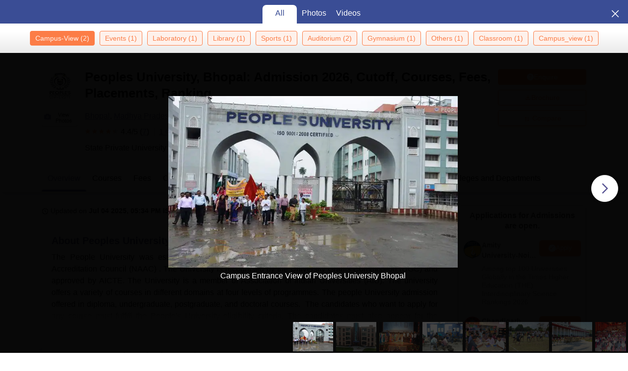

--- FILE ---
content_type: text/html; charset=UTF-8
request_url: https://geolocation-db.com/json/
body_size: 68
content:
{"country_code":"US","country_name":"United States","city":null,"postal":null,"latitude":37.751,"longitude":-97.822,"IPv4":"3.148.255.214","state":null}

--- FILE ---
content_type: text/css
request_url: https://cnextassets.careers360.com/frontend/_react/src_client_assets_css_college_adbuddy_css-src_client_assets_css_college_collegesDetail_css-sr-918e05.a7fbadca9fdcf2943aba.css
body_size: 25147
content:
*{box-sizing:border-box;font-family:Arial,serif!important;margin:0;padding:0}.college_main_container{color:#111;font-size:16px}.html_block h2,.html_block h3{color:#494677;font-size:18px;font-weight:600;line-height:28px;margin-bottom:10px}.main-class{background-color:#f5f5f9;padding-top:26px}.pt-5{padding-top:30px}.menu-h3{background-color:#d9d8e9;border-top-left-radius:12px;border-top-right-radius:12px;color:#050505;font-size:16px;font-weight:600;line-height:22px;padding:12px 0;text-align:center}.parent-links{color:#5a5695;font-size:16px;font-stretch:normal;font-style:normal;font-weight:400;line-height:1.5;text-align:left}.max-h-toc-menu{max-height:300px}.toc-container{padding:1px 20px}.cursor-pointer{cursor:pointer}.toc-container .accordion-body{padding:0!important}.links ul{list-style:none;margin:0;padding:0}.links li{margin:10px 0}.toc-links{align-items:center;display:flex}.links button,.links:not(.collapsed){background:#0000;border:none;color:#5a5695;font-size:16px;font-stretch:normal;font-style:normal;font-weight:400;line-height:1.5;text-align:left}.links button:hover{color:#494677}.tabel-content{color:#494677;font-size:20px;font-stretch:normal;font-style:normal;font-weight:700;height:25px;line-height:1.5;margin:0 0 8px;text-align:left;width:158px}.toc-accordian{color:#5a5695}.accordion-header button{display:flex;justify-content:space-between}.college-name-toc{color:#666;font-family:NimbusSans;font-size:12px;font-stretch:normal;font-style:normal;font-weight:400;height:12px;line-height:normal;margin:8px 43px 0 0;text-align:left}.common{background:#fff;border-radius:12px;box-shadow:0 4px 8px 0 #d9d8e966;margin-bottom:28px;margin-left:-15px;margin-right:-15px;padding:20px}.college_main_container table{border:0;color:#0000;margin-bottom:15px;margin-top:20px;width:100%}.college_main_container table thead{color:#0000}.college_main_container thead tr{background:#f5f5f9}.adbuddy_admission_carousel .iframe_adm{margin:0 0 20px}.adbuddy_admission_carousel .iframe_adm #id_college_admission_iframe{height:325px}.setInnerHtml .table-wrapper{overflow-x:auto;width:100%}.setInnerHtml .table-wrapper p a,.setInnerHtml a{color:#5a5695}.setInnerHtml .table-wrapper p a:hover{text-decoration:underline!important}strong{font-size:16px}.desk_filter .clear_filter_btn{font-size:14px;padding:0}.college_main_container thead tr th{background:#f5f5f9;color:#494677;font-size:16px;padding:16px 28px!important}.exams_events{font-weight:700}.college_main_container tbody tr td{border:1px solid #e5e5e5;color:#111;font-size:16px;line-height:24px;padding:15px 10px 15px 28px}.college_main_container tbody tr td *{margin:0;padding:0}.college_main_container tbody tr:nth-child(2n) td{border-color:#e5e5e5}.college_main_container tbody tr:nth-child(2n){background:#f5f5f9!important}.download_brochure_list_popup .predictor_blk{margin-top:10px;padding:10px}.download_brochure_list_popup .predictor_blk>div{border-bottom:1px solid #f2f2f2;margin-bottom:10px;padding-bottom:10px}.download_brochure_list_popup .predictor_blk>div:last-child{border-bottom:0;margin-bottom:0;padding-bottom:0}.download_brochure_list_popup .mid_container_predictor{padding:20px 30px}.admission_carousel_blk{height:320px}.alternate_related_blk>div:first-child{padding-top:0}.alternate_related_blk>div:nth-child(odd){background:#fff!important;margin-bottom:20px}.alternate_related_blk>div:nth-child(2n){background:#f5f5f9!important;margin-bottom:10px;padding:15px!important}.alternate_related_blk>div:nth-child(2n) .tupple{background:#0000!important;margin:0;padding:0}.important_date .date{background:#f2f2f2;border-radius:3px;color:#111;font-size:15px;font-weight:600;padding:3px}.important_date strong{font-size:15px;font-weight:700}.custom_graph_tooltip{background:#fff;border:1px solid #e5e5e5;border-radius:4px;padding:5px 7px}.custom_graph_tooltip p{margin:0}.recharts-text.recharts-label{font-size:14px;font-weight:700}text.recharts-text.recharts-cartesian-axis-tick-value{fill:#111;font-size:12px;line-height:20px}.fat_footer_slider .slick-disabled{display:none}.set_inner_html h2,.set_inner_html h3{color:#494677;font-size:18px;font-weight:600;line-height:28px;margin-bottom:15px}.set_inner_html a{color:#5a5695}.sucess_mesages_model{background:#02a569;border-radius:5px;color:#fff;font-size:18px;max-width:640px;padding:30px 10px;text-align:center;width:100%}.predict_now{color:#3a4d95}.ul_list ul{padding:0}.ul_list ul li{font-size:16px;list-style:none;margin-bottom:5px;padding-left:15px;position:relative}.ul_list ul li:before{border-bottom:5px solid #0000;border-left:5px solid #ccc;border-top:5px solid #0000;content:"";left:0;position:absolute;top:6px}.tupple.bg_gray{background-color:#f5f5f9;margin-bottom:25px;padding:15px 16px 1px}.bg_gray .custom_dots{top:0}.slick-dots{position:static}.inner_page_blockHeading.new_block_heading{border-color:#fc7d47;color:#494677;color:#fff;font-size:20px;font-weight:700;line-height:1.46}.course_detail_para span{font-weight:700}.course_detail_para{align-items:center;display:flex;justify-content:flex-start;padding:10px}.course_detail_para>div{flex:0.25}.college_main_container p{line-height:24px;margin-bottom:6px}.pointer_events_none{opacity:.5;pointer-events:none}.blockHeading{color:#494677;font-size:20px;font-weight:700;line-height:28px;margin-bottom:8px}.accerdited{color:#666!important;font-weight:800;padding:3px}.infotip_blk{padding-bottom:7px;position:relative}.infotip_blk svg{color:#ccc;cursor:pointer;font-size:14px;margin:-3px 0 0 5px}.infotip_blk .infotip_content{background:#000;border-radius:4px;color:#fff;display:none;font-size:14px;font-weight:400;line-height:18px;padding:7px 10px;position:absolute;right:-112px;top:86%;width:270px;width:350px;z-index:9}.infotip_blk:hover .infotip_content{display:block}.infotip_blk .infotip_content:before{border-bottom:5px solid #000;border-left:5px solid #0000;border-right:5px solid #0000;content:"";position:absolute;right:114px;top:-5px}.iframe_form .iframe_adm iframe{height:0;overflow:hidden}.iframe_form .iframe_adm.adbuddy_client iframe{height:136px}.iframe_form .iframe_adm.adbuddy_non_client iframe{height:75px}.iframe_form .iframe_adm.adbuddy_client{height:0;overflow:hidden}.embedded_form_iframe_block iframe{height:350px}.iframe_adm.with_caption_block iframe{height:170px}.blockSubHeading{color:#494677;font-size:16px;font-weight:700;line-height:28px;margin-bottom:12px}.heading_black{color:#111}.custom_dots{margin-bottom:0;position:relative;top:0}.custom_dots li[class=slick-active] button:before{background:#494677!important;color:#494677!important;opacity:1}.checkbox_option label span{font-size:14px}.tupple{background-color:#fff;margin-bottom:10px;padding:15px 0}.disclaimer{color:#666;font-size:12px;line-height:20px}.card_blk{background-color:#fff;border-radius:4px;margin-bottom:15px;padding:15px 20px}.btnNext{display:flex;justify-content:center;margin-top:15px}.btnNext span{font-size:20px}.btns{align-items:center;border-radius:4px;display:inline-flex;font-size:14px;gap:5px;height:32px;justify-content:center;min-width:112px;padding:0 10px}.btnNext>*{flex:0 0 367px;height:40px;margin:0 10px;max-width:100%}.btnNext .model_btn{align-items:center;background:#f5f5f9;border:1px solid #5a5695;border-radius:4px;box-shadow:0 3px 6px 0 #5a569533;color:#5a5695;cursor:pointer;display:flex;font-size:14px;justify-content:center}.btnNext a.solidBtn{background:#e56c5b;border:#0000;color:#fff}.btnNext a.solidBtn:hover{background:#e55e4b}.btns:hover{opacity:.9}.btn_orange{background-color:#fc7d47;border:1px solid #fc7d47;box-shadow:0 3px 6px 0 #fc7d4733;color:#fff;transition:all .2s ease-in-out;width:100%}.btn_orange:focus,.btn_orange:hover{background-color:#ec642b;border-color:#ec642b;color:#fff}.btn_orange_outline,.btn_orange_outline:focus{background-color:#fef1eb;border:1px solid #fc7d47;box-shadow:0 3px 6px 0 #fc7d4733;color:#fc7d47!important;transition:all .2s ease-in-out;width:100%}.btn_orange_outline.isActive,.btn_orange_outline:focus,button.btn_orange_outline:focus:not(:focus-visible){background-color:#fef1eb;border:1px solid #ff7337;color:#ff7337!important}.btn_orange_outline:hover{background-color:#fef1eb;border:1px solid #ec642b;color:#ec642b!important}.btn_gray_outline{background-color:#fff;border:1px solid #ccc;box-shadow:0 3px 6px 0 #1111111a;color:#111}.btn_gray_outline:hover{background:#f2f2f2;border:1px solid #ccc;color:#111}.btn_brown_outline,.btn_brown_outline:focus,.btn_brown_outline:hover,button.btn_brown_outline:focus:not(:focus-visible){background:#fff;border:1px solid #fc7d47;box-shadow:0 3px 6px 0 #1113;color:#fc7d47;height:33px;width:100%}.btn_brown_outline:hover{border-color:#ec642b;color:#ec642b}.btn_blue_outline,.btn_blue_outline:focus{background:#f5f5f9;border:1px solid #5a5695;box-shadow:0 3px 6px 0 #5a569533;color:#5a5695;transition:all .2s ease-in-out}.btn_blue,.btn_blue_outline:hover{background:#5a5695;border:0;color:#fff}.btn_blue:focus,.btn_blue:hover{background:#494677;color:#fff}.btn_green{background:#02a569;border:0;color:#fff}.btnGroup{display:flex;gap:10px}.btnGroup .btnOutline{border:1px solid #666;border-radius:4px;color:#222;min-width:150px}.btnGroup .btnOutline:hover{color:#fff}.btnGroup .btnSolid{background:#e56c5b;border:#0000;border-radius:4px;color:#fff;min-width:150px}.btnGroup .btnSolid:hover{background:#f7553f}.btnGroup .btnGray{background:#f2f2f2;border:#e5e5e5;border-radius:4px;color:#666}.checkbox_option .label_txt{-webkit-line-clamp:2;-webkit-box-orient:vertical;display:-webkit-box;overflow:hidden}.article_bg_box:nth-child(2n){padding:20px}.pagination{display:flex;justify-content:center;list-style:none;margin:0;padding:30px 0}.pagination li:first-child{margin-right:20px}.pagination li:last-child{margin-left:20px}.pagination li:first-child,.pagination li:last-child{position:relative;width:44px}.pagination li.disabled{color:#ccc}.pagination li{border-radius:4px;display:inline-block;height:32px;line-height:32px;margin-right:1px;text-align:center;width:28px}.pagination li.active{background-color:#e5e5e5!important}.pagination li a{color:#666;display:block}.tagsBlk{display:flex;flex-wrap:wrap;gap:10px}.tagsBlk .tag,.tagsBlk span a{background:#f5f5f9;border:1px solid #5a5695;border-radius:4px;color:#5a5695;display:block;height:32px;line-height:23px;overflow:hidden;padding:3px 12px}.tagsBlk.curve_tagsBlk .tag{background:#fef1eb;border:1px solid #fc7d47;border-radius:20px;color:#fc7d47}.tagsBlk span a:where(:hover,.selected){background:#5a5695;color:#fff}.sub_heading{color:#494677;font-size:20px;font-weight:700;line-height:28px;margin-bottom:16px;position:relative}.cta_blk_gray{background-color:#f5f5f9;border:1px solid #9190ad;border-radius:2px;display:flex;justify-content:space-between;margin:15px auto;max-width:600px;padding:10px 12px;width:100%}.cta_blk_gray .content{padding-right:15px}.cta_blk_gray .content h5{color:#494677;font-size:11px;font-weight:600}.cta_blk_gray .content p{color:#111;font-size:12px;line-height:18px;margin-bottom:0}.cta_blk_gray .cta_blk{align-items:center;display:flex}.table_blk{border:0;color:#0000;margin-top:20px}.important_date_table{margin:10px 0 30px;overflow-y:hidden}.important_date_table .table_blk{margin:0}.important_date_table .table_blk tbody tr td{font-weight:300;padding:10px}.important_date_table .table_blk tbody tr .colspan{text-align:center;vertical-align:middle}.text_left{text-align:left!important}.slick-slider{margin:0}.slick-slider .slick-prev,.slick-slider .slick-prev:hover{border-radius:4px 0 0 4px;right:20px}.slick-slider .slick-next,.slick-slider .slick-next:hover{border-radius:0 4px 4px 0;right:0}.slick-slider .slick-arrow.slick-disabled{display:none!important;right:20px}.slick-slider .slick-arrow:active,.slick-slider .slick-arrow:focus{background:#5a5695}.slick-slider .slick-arrow:active:before,.slick-slider .slick-arrow:focus:before{border-color:#fff}.slick-slider .slick-arrow.slick-disabled:before{border-color:#000}.slick-slider .slick-arrow.slick-disabled:hover{background:#dbdbe1}.table_blk tbody tr td{border:1px solid #e5e5e5;color:#111;font-size:16px;line-height:24px;padding:16px 8px}.application_admission_carousel .card{background:#fff;border:1px solid #e5e5e5;border-radius:8px;box-shadow:0 3px 6px 0 #00000029;margin-right:10px;width:220px}.application_admission_carousel .card .head{background-image:linear-gradient(0deg,#f5f5f9,#f3f9fd00);display:flex;padding:12px}.application_admission_carousel .head .thumb{width:36px}.application_admission_carousel .head .title_blk{padding-left:10px;width:calc(100% - 36px)}.application_admission_carousel .head .title_blk a{color:#111;font-size:14px;font-weight:600;line-height:19px}.application_admission_carousel .content{padding:9px 12px}.application_admission_carousel .tag_blk{grid-gap:8px;display:flex;flex-wrap:wrap;gap:8px;min-height:70px}.application_admission_carousel .tag_blk a{color:#666;font-size:14px;line-height:19px}.application_admission_carousel .btns{width:100%}.banner{background:#fff;border-radius:0 0 15px 15px;padding:0 0 15px;position:relative;z-index:9}.banner.course_detail_banner{background-image:linear-gradient(78deg,#ebedf7,#f3f4fa 100%);padding:0 0 40px}.banner .article_premium_strip .article_premium_button{margin-left:auto;margin-right:0}.banner .article_premium_strip .row{align-items:center}.banner .banner_outer{display:flex;gap:15px;justify-content:space-between;padding-top:20px}.banner .banner_outer .certification_detail{align-items:center;border-right:2px solid #ccc;display:flex;font-size:15px;font-weight:600;height:16px;line-height:24px;margin-right:0;padding:0 12px}.banner .banner_outer .certification_detail:first-child{padding-left:0}.banner .banner_outer .certification_detail:last-child{border-right:0;padding-right:0}.banner .banner_outer .certification_detail img{margin-right:5px}.banner_outer .thumb_blk{text-align:center;width:73px}.banner_outer .thumb_blk .college_logo{border:1px solid #e5e5e5;border-radius:4px;display:inline-block;height:73px;padding:3px;width:73px}.banner_outer .thumb_blk .view_photo,.details .thumb_heading .view_photo{border:1px solid #ccc;border-radius:2px;color:#111;cursor:pointer;display:flex;font-size:11px;justify-content:center;line-height:normal;margin-top:8px;padding:5px 3px;width:73px}.banner_outer .thumb_blk .view_photo svg,.details .thumb_heading .view_photo svg{color:#5a5695;font-size:20px}.banner .banner_detail{display:flex;gap:20px;justify-content:space-between;width:calc(100% - 90px)}.banner .banner_detail .college_detail{-ms-flex-preferred-size:0;-webkit-box-flex:1;-ms-flex-positive:1;flex:0 0 calc(100% - 200px);flex-grow:1;max-width:100%;width:100%}.banner .banner_detail.banner_detail_certificate{gap:0;justify-content:flex-start}.banner img{max-width:100%}.banner_detail .thumb{margin-right:15px;width:45px}.banner_detail .thumb img{border:1px solid #e5e5e5;border-radius:4px;padding:2px}.banner .banner_detail.banner_detail_certificate .thumb img{border:1px solid #ddd;border-radius:4px;padding:0}.banner .banner_detail.banner_detail_certificate .college_detail .bannerTags{font-weight:300;row-gap:15px}.banner .banner_detail.banner_detail_certificate .college_detail .bannerTags span{color:#666}.banner .banner_detail h1{margin-bottom:5px}.banner .banner_detail h1 .mode{background:#fef1eb;border:1px solid #fc7d47;border-radius:3px;color:#fc7d47;display:inline-block;font-size:12px;font-weight:400;line-height:16px;margin-left:10px;padding:0 3px;position:relative;top:-3px}.banner .banner_detail h1 .mode svg{color:#fc7d47;font-size:10px;margin-top:-2px}.banner .banner_detail .college_detail .breif{margin-bottom:10px}.bannerTags{color:#111;display:flex;flex-wrap:wrap;gap:3px;margin-bottom:8px}.bannerTags span{font-size:16px;line-height:24px}.bannerTags span a{color:#5a5695;text-decoration:underline!important}.bannerTags span:after{background:#e5e5e5;content:"";display:inline-block;height:15px;margin-left:10px;margin-right:8px;position:relative;top:3px;width:2px}.bannerTags .rating_blk>div{margin-right:5px;top:-3px}.bannerTags span:last-child:after{display:none}.bannerTagsCard{line-height:18px}.bannerTagsCard span{border-right:2px solid #999;display:inline-block;margin-right:20px;padding-right:20px}.bannerTagsCard span:last-child{border-right:none}.bannerTagsCard span img{margin-right:6px;margin-top:-4px}.banner .btnGroup{min-width:180px}.banner .btnGroup,.right_cta_btn.college_btn{flex-direction:column;gap:0;justify-content:flex-start}.right_cta_btn.college_btn{flex:0 0 0}.banner .btnGroup .iframe_adm{height:33px;margin-bottom:10px;min-width:150px;width:auto}.banner .btnGroup #addbuddy_h{height:33px}.banner .btnGroup button{align-items:center;box-shadow:0 3px 6px 0 #fc7d4733;display:flex;gap:5px;height:32px;justify-content:center;margin-bottom:10px;width:auto}.banner .btnGroup .show_desktop>*{width:100%}.banner .btnGroup :is(.ask_btn,.col-md-3){height:33px;width:100%}.banner .btnGroup .ask_btn{background:#fff!important;border:1px solid #fc7d47;color:#fc7d47;height:32px;width:100%}.banner .btnGroup .ask_btn:hover{border:1px solid #ec642b;color:#ec642b}.banner .btnGroup .apply_btn{background:#fc7d47;border-color:#fc7d47;color:#fff;width:100%}.btnGroup .compareBtn{background:#fff;border:1px solid #fc7d47;box-shadow:0 3px 6px 0 #fc7d4733;color:#fc7d47;height:32px;margin:0!important;width:100%}.btnGroup .compareBtn:hover{border-color:#ec642b;color:#ec642b}.banner .btnGroup .downloadBtn{background:#fef1eb;border:1px solid #fc7d47;color:#fc7d47;width:100%}.banner .btnGroup .downloadBtn:hover{border-color:#f15f21}.btnGroup .col-sm-2,.btnGroup .col-sm-2 .ask_btn{width:100%}.btnGroup .col-sm-2 .ask_btn,.btnGroup .col-sm-2 .ask_btn:focus,.btnGroup .col-sm-2 .ask_btn:hover{background:#fff;border:1px solid #ec642b;color:#ec642b;height:32px;padding:0;width:100%}.banner nav li,.banner nav li p{color:#111;font-size:12px;text-decoration:none}nav .breadcrumb li a{color:#5a5695!important}.article_breadcrumb .breadcrumb-item.active{color:#111!important}.subNav{background-color:#fff;border-radius:0 0 15px 15px;box-shadow:0 3px 6px 0 #1111111a;margin-bottom:0;margin-top:-15px;padding:15px 0 1px;position:sticky;top:-17px;z-index:3}.subNav.course_detail_nav{background:#fff}.subNav.course_detail_nav .container{background:#fff;min-height:49px}.subNav.course_detail_nav ul{display:block}.subNav.course_detail_nav .container::-webkit-scrollbar{display:none}.subNav.course_detail_nav .slick-arrow{top:11.5px;z-index:1}.subNav.course_detail_nav .slick-prev{left:-11px}.subNav.course_detail_nav .slick-next{right:2px}.subNav.course_detail_nav .slick-next svg{background-color:#fff}.subNav.course_detail_nav .slick-list{width:100%!important}.subNav ul{-ms-overflow-style:none;display:flex;list-style:none;margin:0;overflow-x:auto;padding:0;scrollbar-width:none}.subNav ul::-webkit-scrollbar{display:none;width:0}.subNav ul li{flex:0 0 auto}.subNav ul a{color:#000;display:block;font-size:16px;padding:15px 12px;position:relative}.subNav ul a:after{background:#0000;border-radius:10px 10px 0 0;bottom:0;content:"";height:4px;left:0;position:absolute;width:100%}.subNav ul .active,.subNav ul a:hover{color:#5a5695}.subNav ul .active:after,.subNav ul .selected a:after,.subNav ul a:hover:after{background:#5a5695}.subNav .sub_menu_slider .slick-track{width:max-content!important}.subNav .sub_menu_slider .slide a{color:#111;display:inline-block;padding:15px 9px;position:relative}.subNav .sub_menu_slider .slide a:is(:hover,.active){color:#5a5695;display:inline-block}.subNav .sub_menu_slider .slide a.active:before,.subNav .sub_menu_slider .slide a:hover:before{background-color:#5a5695;border-top-left-radius:40px;border-top-right-radius:40px;bottom:0;content:"";height:3px;left:0;position:absolute;width:100%}.subNav .slick-slider{padding:0 5px}.certificate_block .article_bg_box{background-color:#f8f8f8;padding:20px}.application_form{color:#494677;font-size:20px;font-weight:700;line-height:28px;margin-bottom:8px}.highlight h2{margin-bottom:12px}.highlight table{border:0;color:#0000;margin:0}.highlight table tr{border-bottom:1px dashed #eaecf3;border-left:none;border-right:none}.highlight table tr:nth-child(2n){background:#0000!important}.highlight table thead{color:#0000}.highlight table thead th{background:#f5f5f9;border:none;color:#494677;font-size:16px;padding:15px}.highlight table td{border-left:0;border-right:0;border-style:dashed;color:#111;font-size:16px;padding:12px}.highlight table tr td:first-child{min-width:200px;width:200px}.highlight table td:last-child{color:#000;font-weight:400}.highlight table td a{color:#5a5695;text-decoration:underline!important}.highlight table td .more_exams_button{color:#5a5695;cursor:pointer;padding-bottom:10px;position:relative}.highlight table td .more_exams{background:#f2f2f2;border:1px solid #e5e5e5;border-radius:3px;-webkit-box-shadow:0 10px 12px -8px #0000005e;-moz-box-shadow:0 10px 12px -8px #0000005e;box-shadow:0 10px 12px -8px #0000005e;color:#000;cursor:auto;display:none;font-size:11px;margin-top:5px;max-width:200px;padding:10px 5px;position:absolute;right:0;text-align:l;width:max-content}.highlight table td .more_exams:before{border-bottom:5px solid #e5e5e5;border-left:5px solid #0000;border-right:5px solid #0000;content:"";position:absolute;right:15px;top:-6px}.highlight table td .more_exams_button:hover .more_exams{display:block}.highlight h5{color:#666;font-size:14px;font-weight:600;line-height:24px;margin-bottom:0}.highlight h3{color:#000;font-size:30px;font-weight:700;line-height:41px;margin-bottom:10px}.highlight .text_green{color:#3da66a;font-size:20px;font-weight:400;line-height:21px}.applyAdmission{background:#f5f5f9;border-radius:7px;margin:20px auto 0;overflow:hidden;padding:0 15px 15px;width:640px}.applyAdmission .tag{align-items:center;background:#494677;color:#fff;display:flex;font-size:16px;justify-content:center;line-height:24px;margin:0 -15px 20px -14px;min-height:40px}.applyAdmission h3{color:#494677;font-size:20px;font-weight:700;line-height:30px;margin-bottom:5px}.applyAdmission p{font-size:16px;line-height:24px;margin-bottom:0}.applyAdmission .applyBtn{margin-top:20px}.apply_admission{background-image:linear-gradient(90deg,#1f2e67,#3a4d95);border-radius:4px;margin:auto;max-width:600px;padding:15px;text-align:center;width:100%}.apply_admission p{color:#fff;font-size:14px;margin:0}.apply_admission h3{color:#fff;font-size:18px;font-weight:400;line-height:28px}.apply_admission a{background:#e56c5b;border:0;border-radius:4px;color:#fff;display:inline-block;height:30px;line-height:12px;padding:9px 10px}.know_your_chance{align-items:center;background:#ffeec6;border:5px solid #feb735;border-radius:4px;color:#222;display:flex;gap:15px;margin:auto auto 20px;max-width:650px;padding:10px 20px}.know_your_chance h5{line-height:28px}.know_your_chance .btn{align-items:center;background:#02a569;border:#0000;border-radius:4px;color:#fff;display:flex;gap:4px;height:30px;justify-content:center;line-height:14px;width:150px}.photo_video_btn{border-radius:3px;box-shadow:0 3px 6px 0 #5a56951a;cursor:pointer;margin:0;padding:5px 8px;text-align:center}.video .featured_blk{cursor:pointer;position:relative;width:100%}.video .featured_blk:before{background:#000;bottom:0;content:"";left:0;opacity:.2;position:absolute;right:0;top:0;z-index:1}.video .featured_blk img{width:100%}.video .featured_blk .video_icon{color:#000;font-size:60px;left:50%;opacity:.7;position:absolute;top:43%;transform:translate(-50%,-50%);z-index:2}.video .featured_blk:hover .video_icon{color:red;opacity:1}.is_open_Gallery_model{overflow:hidden}.video .gallery_model{background:#000000f7;bottom:0;display:none;left:0;position:fixed;right:0;top:0;z-index:9999999}.video .gallery_model.show_model{display:block}.video .gallery_model .close_model{color:#fff;cursor:pointer;font-size:22px;position:absolute;right:15px;top:10px}.video .gallery_model .category{background:#3a4d95;display:flex;gap:15px;justify-content:center}.video .gallery_model .category span{border-bottom:2px solid #0000;border-radius:8px 8px 0 0;color:#fff;cursor:pointer;font-size:16px;height:38px;margin-top:10px;padding-top:5px;text-align:center;width:70px}.video .gallery_model .category span.active{background:#fff;color:#3a4d95}.video .gallery_model .sub_category{-webkit-overflow-scrolling:touch;background-image:linear-gradient(180deg,#fff 29%,#e5e5e5 116%);gap:15px;height:60px;margin-bottom:10px;overflow-x:scroll;overflow-y:hidden;padding:15px 5px;text-align:center;white-space:nowrap}.video .gallery_model .sub_category span{background:#fef1eb;border:1px solid #fc7d47;border-radius:4px;color:#fc7d47;cursor:pointer;display:inline-block;flex:0 0 auto;font-size:14px;height:30px;line-height:12px;margin:0 5px;min-width:70px;padding:8px 10px;text-align:center;text-decoration:none;text-transform:capitalize}.video .gallery_model .sub_category span.active{background:#fc7d47;color:#fef1eb}.video .gallery_model .slider{text-align:center}.video .gallery_model .slider .listing_left_arrow{left:20px}.video .gallery_model .slider .listing_right_arrow{right:20px}.video .gallery_model .slider .listing_left_arrow.slick-disabled,.video .gallery_model .slider .listing_right_arrow.slick-disabled{display:none}.video .gallery_model .slider .slick-slide{align-items:center;display:flex;height:calc(100vh - 185px)!important;justify-content:center}.video .gallery_model .slider .item{display:inline-block;max-height:400px;width:600px!important}.video .gallery_model .slider img{display:inline-block;max-height:400px;max-height:calc(100vh - 240px)}.video .gallery_model .carousel{bottom:0;left:0;position:absolute;right:0}.video .gallery_model .carousel img{cursor:pointer;opacity:.25;width:100%}.video .gallery_model .carousel div[aria-hidden=false] img{cursor:auto;opacity:1}.gallery_model .gallery_items_list{background:#fff;display:grid;gap:10px;grid-template-columns:repeat(auto-fill,minmax(100px,1fr));margin-top:-10px;max-height:calc(100vh - 110px);overflow-y:scroll;padding:10px}.gallery_model .gallery_items_list .item{flex:0 0 auto;position:relative;width:118px}.gallery_model .gallery_items_list .item img{height:100%;width:100%}.gallery_model .gallery_items_list .play_icon{align-items:center;background:#00000080;bottom:0;color:#fff;display:flex;font-size:30px;justify-content:center;left:0;position:absolute;right:0;top:0}.gallery_model .gallery_items_list .event_div{bottom:0;left:0;position:absolute;right:0;top:0;z-index:1}.gallery_model .mobile_slider{background:#000;bottom:0;position:absolute;top:0;width:100%}.gallery_model .mobile_slider .head{background:#5a5695;color:#fff;display:flex;font-size:16px;justify-content:space-between;padding:13px}.gallery_model .mobile_slider .head .back:before{border-bottom:1px solid #fff;border-left:1px solid #fff;content:"";display:inline-block;height:10px;margin-right:5px;transform:rotate(45deg);width:10px}.gallery_model .mobile_slider .slick-slider{height:calc(100% - 50px)}.gallery_model .mobile_slider .slick-slider .slick-list,.gallery_model .mobile_slider .slick-slider .slick-list .slick-track{height:100%}.gallery_model .mobile_slider .item{width:100vw!important}.gallery_model .mobile_slider .item iframe{height:280px}.gallery_model .mobile_slider .slick-list,.gallery_model .mobile_slider .slick-slider{padding:0}.gallery_model .mobile_slider .slick-initialized .slick-slide{align-items:center;display:flex}.gallery_model .mobile_slider .caption{padding:0 15px;text-align:center}.gallery_model .mobile_slider .slick-arrow{background:#000c;height:30px;margin-top:-15px;position:absolute;top:50%;width:30px;z-index:9}.gallery_model .mobile_slider .slick-arrow.slick-next{border-radius:5px 0 0 5px;right:0}.gallery_model .mobile_slider .slick-arrow.slick-prev{border-radius:0 5px 5px 0;left:0}.gallery_model .mobile_slider .slick-arrow:before{height:10px;width:10px}.video .gallery_model_mobile{background:#fff}.card_container .col-sm-6{margin-bottom:20px}.course_offered .cardBlk{border:1px solid #e5e5e5;border-radius:4px;box-shadow:0 0 4px 0 #0000001a;height:100%;padding:15px}.course_offered .cardBlk>.row{height:100%}.course_offered .cardBlk .btnGroup{align-items:end}.course_offered .cardBlk .btns{-ms-flex-preferred-size:0;-ms-flex-positive:1;flex-basis:0;flex-grow:1;max-width:100%}.course_offered .cardLink{color:#5a5695;font-size:16px;font-weight:600;line-height:23px}.course_offered .cardLink>a{-webkit-line-clamp:2;-webkit-box-orient:vertical;display:-webkit-box;max-height:43px;overflow:hidden}.course_offered .label{color:#666;font-size:14px;line-height:19px}.course_offered .text{color:#222;font-size:16px;line-height:23px}.card_container .btnNext{margin-top:10px!important}.text>a{color:#5a5695}.course_offered .exams_blk{align-items:center;display:flex;gap:8px}.tagsOuter{margin-top:20px}.certification_blk .block{border:1px solid #e5e5e5;border-radius:8px;box-shadow:0 0 4px 0 #0000001a;margin-bottom:20px;padding:10px 15px}.certification_blk .certification_slider .block{background-color:#fff;height:100%;margin-bottom:0;margin-right:15px;min-height:182px;width:340px}.certification_blk .certification_slider .block .detail{margin-bottom:0}.certification_blk .certification_slider .block .detail span{align-items:center;display:flex}.certification_blk .certification_slider .block .detail span img{margin-right:5px}.certification_blk h4{-webkit-line-clamp:2;-webkit-box-orient:vertical;display:-webkit-box;font-size:16px;font-weight:600;line-height:23px;min-height:46px;overflow:hidden}.certification_blk .certification_slider .block p span{color:#999;font-size:14px}.certification_blk h4 a{color:#5a5695}.certification_blk .block .detail{color:#666;font-size:14px;margin-bottom:15px}.certification_blk .block .detail strong{color:#111;display:block;font-size:14px;font-weight:400;margin-top:5px}.css-1s2u09g-control{min-height:34px!important}.css-1wy0on6{height:32px!important}.css-1pahdxg-control{min-height:34px!important}.college_ranking_dropdown{display:flex;gap:60px;justify-content:flex-start}.domain_dropdown{min-width:255px;width:fit-content}.level_year_dropdown_cover{display:flex;gap:60px;justify-content:flex-start}.year_dropdown{min-width:max-content;width:105px}.choose_ranking_blk{align-items:center;display:flex;margin-bottom:10px;max-width:350px;width:100%}.choose_ranking_blk .choose_ranking{margin:0;max-width:130px}.choose_ranking{margin-bottom:15px}.choose_ranking>div:nth-child(3){background:#fef1eb;border:1px solid #fc7d47;border-radius:4px}.round_wise_cutoff_form .choose_ranking>div:nth-child(3){background:#f2f2f2;border:1px solid #e5e5e5}.choose_ranking_blk .choose_ranking>div:nth-child(3){width:130px}.adjacently_blk .choose_ranking{margin-bottom:10px;max-width:250px}.choose_ranking_blk .blockSubHeading{margin-bottom:0;margin-right:15px;width:calc(100% - 130px)}.last_updated{margin-bottom:15px}.last_updated span{font-size:14px}.updated_color{color:#5a5695}.updated_color_black{color:#111!important}.section_blk#ranking .nav-tabs{display:flex;flex-wrap:inherit!important;float:none;overflow:auto;overflow-y:hidden;width:100%}.ranking .ranking_tabs .tabs{color:#fc7d47;display:flex;font-size:12px;font-weight:700;padding:10px 0}.ranking .ranking_tabs .tab{border-bottom:5px solid #0000;margin-right:30px;padding-bottom:5px}.ranking .ranking_tabs .tab:hover{border-color:#1f2e67;cursor:pointer}.ranking .ranking_tabs .tab span{color:#111;display:block;font-size:16px}.ranking .ul_list{margin-bottom:20px}.ranking .ul_list li:before{transform:inherit}.ranking .ul_list li:last-child{margin-bottom:0}.ranking .parametric_score{border:0;box-shadow:none;padding:0;position:relative}.ranking .parametric_score:before{background-image:linear-gradient(180deg,#f5f5f9,#fff 15%,#fff 50%,#fff 86%,#f5f5f9);content:"";height:100%;left:0;position:absolute;right:0;top:0}.ranking .parametric_score .score_blk{border-bottom:1px solid #e5e5e5;border-top:1px solid #e5e5e5;margin-bottom:30px;padding:0 15px;position:relative}.ranking .parametric_score .head{border-bottom:1px dashed #e5e5e5;color:#111;font-size:16px;margin-bottom:20px;padding:10px 0}.ranking .parametric_score .head>strong>span>svg{color:#494677!important;font-size:20px;font-weight:600;margin-top:-4px}.ranking .parametric_score h5{color:#494677;font-size:16px;font-weight:600}.ranking .parametric_score p{font-size:16px}.ranking .graph_tabs{-ms-overflow-style:none;display:flex;margin:20px 0 15px;overflow-x:auto;scrollbar-width:none}.ranking .graph_tabs::-webkit-scrollbar{display:none}.ranking .graph_tabs .graph_blk{align-items:center;display:flex;flex-direction:column;margin-right:10px}.ranking .graph_tabs .graph_blk .chart{align-items:center;display:flex;font-size:14px;font-weight:700;gap:5px}.ranking .graph_tabs .graph_blk button{margin-top:5px;width:-moz-max-content;width:max-content}.ranking .graph_tabs .graph_blk button.isActive,.ranking .graph_tabs .graph_blk button:focus,.ranking .graph_tabs .graph_blk button:hover{background-color:#5a5695;border-color:#5a5695;color:#fff!important}.ranking ul :where([class$=nav-link],[class$=active]){border:0!important;border-bottom:3px solid #0000!important;margin-right:20px;padding:0 5px 5px}.ranking ul [class$=active]{border-bottom:3px solid #314386!important}.ranking .tab_label{color:#111;display:flex;flex-direction:column;font-size:16px;text-align:left}.ranking .nav-link.active .tab_label{color:#5a5695;font-weight:600}.select__control.select__control--is-focused .select__indicator svg{transform:rotate(-180deg)}.ranking .tab_label span{color:#fc7d47;font-size:16px;font-weight:700;line-height:21px}.ranking .ul_list ul{list-style:none;margin:0;padding:0}.ranking .ul_list li{color:#000;font-size:16px;line-height:24px;margin-top:15px;padding-left:15px;position:relative}.ranking .ul_list li:before{border-bottom:5px solid #0000;border-left:5px solid #ccc;border-top:5px solid #0000;content:"";left:0;position:absolute;top:6px}.ranking table{border:1px solid #ddd;padding:5px 10px}.ranking thead{border-bottom:3px solid #ddd}.ranking thead th,.ranking thead th td{border:0}.ranking thead td,.ranking tr td{padding:9px 10px}.ranking td span{color:#02a569;font-size:16px;font-weight:600;vertical-align:middle}.ranking svg{color:#ccc}.ranking .ranked_institution{height:250px;width:90%}.ranked_institution .recharts-surface{height:114%!important}.ranked_institution .recharts-legend-wrapper{bottom:-17px!important}.ranking .accreditation{color:#111;font-size:16px;line-height:19px;margin:20px 0 30px}.accreditation_blk{color:#111;column-gap:30px;display:flex;flex-wrap:wrap;margin-bottom:20px}.ranking .accreditation strong{color:#666;font-weight:600;padding-right:4px}.ranking .otherAcrriditation{margin-top:15px;width:100%}.ranking .score{align-items:center;display:flex;gap:20px}.ranking .score>div{width:200px}#articles_block{background-color:#f8f8f8;margin-bottom:30px;padding:30px 20px}.parametric_score{border:1px solid #e5e5e5;border-radius:4px;box-shadow:0 0 4px 0 #0000001a;padding:20px}.parametric_score p{color:#222;font-size:12px;line-height:23px;margin:0}.parametric_score meter{display:block;height:8px;margin-bottom:15px;width:80%}.parametric_score meter::-webkit-meter-bar{background-color:#dbdbe1;border:0}.parametric_score meter::-webkit-meter-even-less-good-value,.parametric_score meter::-webkit-meter-optimum-value{background-color:#fc7d47}.parametric_score .btnNext a{border-color:#244dcb;border-radius:4px;cursor:pointer;padding:4px 30px}.departmentCarousel{display:flex;flex-wrap:wrap;margin-bottom:20px;padding:0;row-gap:20px}.departmentCarousel .slick-arrow{background:#000}.department .card{background-color:#fff;border:1px solid #e5e5e5;border-radius:8px;margin-bottom:15px;padding:10px 25px 10px 10px;position:relative}.department .card:after,.department .card:before{border-bottom:1px solid #666;border-right:1px solid #666;content:"";display:inline-block;height:8px;margin-top:-5px;position:absolute;right:10px;top:50%;transform:rotate(-45deg);width:8px}.department .card:after{right:14px}.department h3{color:#5a5695;font-size:14px;font-weight:600;line-height:19px;margin-bottom:8px;min-height:38px}.department h3 a{-webkit-line-clamp:2;-webkit-box-orient:vertical;display:-webkit-box;overflow:hidden}.department p{color:#222;font-size:14px;line-height:23px;margin-bottom:5px}.department .count{color:#5a5695;font-size:14px}.departmentCarousel .slick-slide{margin-right:10px}.bubble-graph-text{white-space:nowrap}#admission_blk{padding-top:0}#admisssion .table-wrapper table{margin-top:4px!important}#admisssion.setInnerHtml a{color:#5a5695}.admission h5{color:#222;font-size:14px;font-weight:600;line-height:23px;margin-bottom:0}.admission h3{color:#222;font-size:20px}.admission h4{color:#000;font-size:16px;line-height:21px}.admission h4 strong{font-weight:400}.admission p{color:#222;font-size:14px;line-height:23px}.admission ol,.admission ul{padding:0}.admission li{color:#222;line-height:23px;list-style:none;padding-left:15px;position:relative}.admission li:before{background:#e56c5b;border-radius:50%;content:"";height:5px;left:0;position:absolute;top:10px;width:5px}.admission table{margin-bottom:15px}.admission table td{border:1px solid #e5e5e5;padding:10px}.admission table td p{margin:0}#exams .blockHeading{width:95%}.examCarousel{padding:15px 0 0}.examCarousel .custom_dots{top:0}.examCarousel div[class=slick-track]{display:flex}.examCarousel div[class=slick-track]>div{height:inherit;position:relative}.examCarousel div[class=slick-track]>div>div,.examCarousel div[class=slick-track]>div>div>div,.examCarousel div[class=slick-track]>div>div>div>div{height:99%}.examCarousel .btnGroup{bottom:15px;justify-content:center;position:absolute;width:92%}.examCarousel .btnGroup .news_update_box{width:50%}.examCarousel .btnGroup .news_update_button{background-color:#fef1eb;border:1px solid #fc7d47;box-shadow:0 3px 6px 0 #fc7d4733!important;color:#fc7d47;font-size:14px;padding:0}.examCarousel .btnGroup .news_update_button.updated{background:#f2f2f2!important;border:1px solid #e5e5e5!important;color:#666!important;cursor:auto}.examCarousel .btnGroup .apply_button{border-radius:4px;box-shadow:0 3px 6px 0 #fc7d4733;font-size:14px;transition:all .2s ease-in-out;width:50%}.examCarousel .btnGroup .apply_button:hover{background-color:#ec642b;border-color:#ec642b;color:#fff!important}.examCarousel .card{border:1px solid #e5e5e5;border-radius:4px;box-shadow:0 3px 6px 0 #00000029;margin:2px 10px 35px 3px;padding:10px;width:250px}.examCarousel h3{background-image:linear-gradient(0deg,#f5f5f9,#f3f9fd00);color:#000;font-size:14px;font-weight:700;line-height:19px;margin:-10px -10px 10px;min-height:58px;padding:10px}.examCarousel h3 a{-webkit-line-clamp:2;-webkit-box-orient:vertical;display:-webkit-box;overflow:hidden}.examCarousel h3 a:hover{color:#5a5695}.examCarousel .subTitle{color:#222;font-size:14px;line-height:23px;margin-bottom:5px;min-height:46px}.examCarousel p{color:#111;font-size:14px;line-height:19px;margin-bottom:5px}.examCarousel .dateBlk{border-bottom:1px dashed #e5e5e5;border-top:1px dashed #e5e5e5;color:#666;font-size:14px;margin:-11px 0 10px;min-height:85px;padding:10px 0}.examCarousel .dateBlk svg{color:#5a5695;font-size:18px}.examCarousel .tags_blk{display:flex;flex-wrap:wrap;gap:8px;margin-bottom:20px;min-height:70px}.examCarousel .tags_blk a{color:#5a5695;font-size:14px;line-height:19px}.examCarousel .tags_blk a:hover{text-decoration:underline!important}.examCarousel .tags_blk a:before{background:#ccc;border-radius:50%;content:"";display:inline-block;height:6px;margin-right:7px;width:6px}.examCarousel .btnGray,.examCarousel .btnSolid{font-size:12px;font-weight:600}.examCarousel .btnSolid{min-width:110px}.latest_update_carousel{padding-bottom:10px}.latest_update_carousel .card{border-radius:4px;box-shadow:0 0 4px 0 #0000001a;display:flex;gap:12px;margin:2px 10px 6px 3px;padding:10px;width:270px}.latest_update_carousel .cardBlk{border:1px solid #e5e5e5;box-shadow:0 3px 6px 0 #00000029;margin-right:15px;width:275px}.latest_update_carousel .cardBlk .cardLink{font-size:14px}.thumb{text-align:center}.latest_update_carousel .thumb{width:80px}.latest_update_carousel .thumb img{border-radius:3px;height:60px;width:100%}.latest_update_carousel .detail{width:175px}.latest_update_carousel h3{color:#222;font-size:14px;font-weight:600;line-height:21px;margin:0}.latest_update_carousel p{color:#222;line-height:19px;margin-bottom:0}.latest_update_carousel .date{color:#666;font-size:12px;line-height:24px}.latest_news{background:#f8f8f8;padding:30px 15px}.latest_news .tabs{margin-bottom:10px}.latest_news .tabs button{color:#111;font-size:16px;line-height:24px}.latest_news .tabs li>button[class=active]{border-bottom:2px solid #244dcb;color:#244dcb!important}.latest_news_article .card{background:#fff;border-radius:4px;box-shadow:0 3px 6px 0 #00000029;padding:10px 12px}.latest_news_article h3{color:#5a5695;font-size:16px;line-height:24px;margin-bottom:0}.latest_news_article .date{color:#666;font-size:12px;line-height:20px}.college_compare{background:#fff;margin:0 auto 20px;padding:15px}.compare_carousel{margin-top:10px}.college_compare h2{color:#494677;font-size:20px!important;font-weight:700!important;line-height:28px!important;margin-bottom:8px}.compare_carousel .card{background:#fff;border-radius:4px;box-shadow:0 0 4px 0 #0000001a;margin:2px 10px 6px 3px;padding:10px;width:230px}.compare_carousel h3{-webkit-line-clamp:2;-webkit-box-orient:vertical;color:#222;display:-webkit-box;font-size:14px;font-weight:600;height:40px;line-height:19px;margin:0;overflow:hidden}.compare_carousel p{color:#111;font-size:14px;line-height:19px;margin-bottom:0;min-height:38px}.compare_carousel svg{color:#666}.compare_carousel .btn_orange{font-size:14px;margin-top:10px;width:100%}.compare_carousel .btn_orange svg{color:#fff}.compare_carousel .vs{align-items:center;background:#ccc;display:flex;height:1px;justify-content:center;margin:17px 0 15px;text-align:center}.compare_carousel .vs span{background:#5a5695;color:#fff;font-size:13px;height:25px;width:25px}.compare_carousel .right_arrow,.compare_carousel .vs span{align-items:center;border-radius:50%;display:flex;justify-content:center}.compare_carousel .right_arrow{border:1px solid #e5e5e5;right:-50px}.compare_carousel .left_arrow,.compare_carousel .right_arrow{background:#fff;cursor:pointer;height:30px;margin-top:-15px;position:absolute;top:50%;width:30px}.compare_carousel .left_arrow{align-items:center;border:1px solid #e5e5e5;border-radius:50%;display:flex;justify-content:center;left:-50px}.placements h5{color:#222;font-size:14px;font-weight:600;line-height:23px}.placements h2{font-size:20px;font-weight:600}.placements h2,.placements h3{color:#494677;line-height:28px;margin-bottom:8px}.placements h3{font-size:16px;font-weight:700}.placements img{height:auto;max-width:100%}.placements .placements_blk{align-items:center;color:#222;display:flex;font-size:12px;gap:10px;margin-bottom:5px}.data_source{color:#111;font-size:14px;font-weight:300;margin-top:20px}.data_source strong{color:#666;font-size:14px;font-weight:600}.placements .placements_blk meter{height:8px;width:250px}.placements .placements_blk meter::-webkit-meter-bar{background-color:#dbdbe1;border:0}.placements .placements_blk meter::-webkit-meter-even-less-good-value,.placements .placements_blk meter::-webkit-meter-optimum-value{background-color:#fc7d47}.placements .btnNext{border-top:1px solid #e5e5e5;padding-top:30px}.placement_data table{margin-bottom:30px}.graph_outer h5{color:#111;font-size:14px;line-height:19px;text-align:center}.aicte_graph{margin-bottom:15px}.aicte_tab .nav-item :where([class$=nav-link],[class$=active]){border:0!important;border-bottom:4px solid #0000!important;margin-right:10px;padding:0 5px 5px}.aicte_tab .nav-tabs .nav-link{color:#111}.aicte_tab .nav-item [class$=active]{border-bottom:4px solid #5a5695!important;color:#5a5695}.aicte_sub_tab ul{display:flex;margin:18px 0 10px;padding:0}.aicte_sub_tab ul li{background-color:#f5f5f9;border:1px solid #5a5693;border-radius:4px;-webkit-border-radius:4px;-moz-border-radius:4px;-ms-border-radius:4px;-o-border-radius:4px;color:#5a5693;cursor:pointer;list-style:none;margin-right:8px;padding:6px 26px;position:relative;text-align:center;transition:all .2s ease-in-out;-webkit-transition:all .2s ease-in-out;-moz-transition:all .2s ease-in-out;-ms-transition:all .2s ease-in-out;-o-transition:all .2s ease-in-out}.aicte_sub_tab_active{background-color:#5a5693!important;color:#fff!important}.aicte_sub_tab ul li span{border-left:10px solid #0000;border-right:10px solid #0000;border-top:10px solid #0000;bottom:-10px;content:"";height:0;left:37%;position:absolute;width:0}.aicte_sub_shape_active{border-top:10px solid #5a5693!important}.aicte_tab_content{border-bottom:1px solid #e5e5e5;font-size:12px;margin:0 0 10px;padding:15px 0}.aicte_tab_content .content_blk{align-items:center;display:flex}.aicte_tab_content:last-child{border-bottom:2px dashed #eee}.aicte_tab_content a{color:#5a5695;font-size:16px;font-weight:400}.aicte_tab_content .aicte_tab_progress_block{align-items:center;color:#111;display:flex;gap:5px}.aicte_tab_content .aicte_tab_progress_block:last-child{margin-top:10px}.aicte_tab_content .aicte_tab_progress_block strong{font-size:12px}.aicte_tab_content .aicte_tab_progress_block meter{height:12px;width:78%}.aicte_tab_content .aicte_tab_progress_block meter::-webkit-meter-bar{background-color:#e5e5e5;border:0}.aicte_tab_progress_block .progressbar_orange::-webkit-meter-even-less-good-value,.aicte_tab_progress_block .progressbar_orange::-webkit-meter-optimum-value,.aicte_tab_progress_block .progressbar_orange::-webkit-meter-suboptimum-value{background-color:#fc7d47}.aicte_tab_progress_block .progressbar_blue::-webkit-meter-even-less-good-value,.aicte_tab_progress_block .progressbar_blue::-webkit-meter-optimum-value,.aicte_tab_progress_block .progressbar_blue::-webkit-meter-suboptimum-value{background-color:#3a4d95}.aicte_disclaimer{font-size:14px}.aicte_disclaimer span{color:#999}.tupple.examBlk{padding-top:0}.tupple.examBlk .blockHeading{margin-bottom:0}.overview_know_more_about{margin-bottom:20px!important}.overview_know_more_about .top_slider_heading{text-align:left}.overview_know_more_about .know_more_about_college{background:#0000;border:0;column-gap:20px;flex-direction:row;flex-wrap:wrap;padding:0;row-gap:10px}.overview_know_more_about .know_more_about_college .item{flex:0 0 48%;max-width:100%}.popular_courses_in_college .know_more_about_college .item{flex:0 0 100%;max-width:100%}.overview_know_more_about .know_more_about_college a{height:100%;padding:8px 12px}.rating_summery_blk{border:1px solid #e5e5e5;border-radius:8px;display:flex;padding:20px}.student_review .total_reviews{align-items:center;background:#fef1eb;border-radius:4px;display:flex;flex-direction:column;justify-content:center}.student_review .overall_reviews{align-items:center;display:flex;gap:10px;margin-bottom:25px}.student_review .overall_reviews span{display:inline-block;margin-bottom:-4px}.student_review .overall_reviews a{color:#5a5695}.student_review .all_rating{border-bottom:1px solid #e5e5e5;margin-bottom:15px;padding-bottom:15px}.student_review .rating_num{color:#fc7d47;font-size:28px;font-weight:700;line-height:30px}.student_review .rating_start{margin:5px 0}.student_review .rating_review{color:#111;font-size:16px;line-height:24px}.rating_bar{align-items:center;color:#111;display:flex;font-size:12px;gap:15px;line-height:20px;margin-bottom:10px}.student_review .label{min-width:145px;padding-left:15px}.student_review .bars{align-items:center;color:#666;display:flex;font-size:11px;gap:10px;line-height:15px;width:100%}.student_review meter{height:8px;width:300px}.student_review meter::-webkit-meter-bar{background-color:#dbdbe1;border:0}.student_review meter::-webkit-meter-optimum-value{background-color:#fc8507}.student_review meter::-webkit-meter-even-less-good-value,.student_review meter::-webkit-meter-optimum-value{background-color:#fc8507}.sorting_block{display:flex;justify-content:space-between;margin-top:20px}.sorting_block .tagsBlk{-ms-overflow-style:none;flex-wrap:wrap;gap:6px;margin-bottom:20px;max-width:565px;overflow:auto;overflow-y:scroll;scrollbar-width:none}.sorting_block .tagsBlk::-webkit-scrollbar{display:none}.sorting_block .tagsBlk span{flex-shrink:0;scroll-snap-align:start}.sorting_block .tagsBlk a{background:#fef1eb;border:1px solid #fc7d47;color:#ec642b;height:29px;line-height:21px;padding:3px 10px}.sorting_block .tagsBlk a.selected,.sorting_block .tagsBlk a:hover{background:#ec642b;color:#fff}.sorting_block .sortby_dd{display:block;min-width:25%}.student_review .review_card{border:1px solid #e5e5e5;border-radius:8px;margin-bottom:20px;padding:20px}.student_review .review_card .like_row{background-image:linear-gradient(180deg,#ebedf7,#fff);border-radius:4px;margin-top:10px;padding:5px 10px}.student_review .review_card .info_icon{color:#ccc;cursor:pointer;font-size:16px}.student_review .user_review{border-bottom:1px solid #e5e5e5;margin-bottom:15px;padding-bottom:15px}.student_review h3{color:#222;font-size:16px;font-weight:600;line-height:23px;margin-bottom:5px}.info_icon{color:#ccc;position:relative}.hover_content{background-color:#000;border-radius:5px;color:#fff;display:none;padding:10px;position:absolute;right:-22px;top:30px;width:200px;z-index:2}.hover_content_shape{border-bottom:10px solid #000;border-left:10px solid #0000;border-right:10px solid #0000;height:0;position:absolute;right:20px;top:-10px;width:0}.info_icon:hover .hover_content{display:block}.student_review .verified{color:#fc8735;font-size:12px;margin-left:5px}.student_review .verified svg{font-size:18px;margin-right:-3px}.student_review .user_info .thumb{align-items:center;background:#dbdbe1;border:1px solid #ddd;border-radius:50%;color:#999;display:flex;font-size:25px;height:40px;justify-content:center;overflow:hidden;width:40px}.student_review .user_info .thumb img{max-width:100%}.student_review .user_info{align-items:center;color:#222;display:flex;font-size:14px;gap:10px;line-height:19px;margin:15px 0}.student_review .user_info a{color:#244dcb}.student_review .user_info .info{color:#111;font-size:14px;font-weight:400;line-height:19px;max-width:300px}.student_review .user_info .info a{color:#5a5695}.student_review h4{color:#222;font-size:14px;line-height:23px;margin-bottom:0}.student_review p{line-height:23px;word-break:break-all}.student_review .write_review{grid-gap:15px;display:flex;gap:15px;margin:20px auto 0;max-width:650px}.student_review_images_block{display:flex;margin:30px 0;overflow:auto;overflow-y:hidden;padding-left:0}.student_review_images_block li{list-style:none;margin:0 10px 0 0!important;min-width:auto!important}.student_review_images_block li::marker{display:none}.student_review_images_block li img{border-radius:6px;cursor:pointer}.share_experience .write_review .txt{align-items:center;display:flex}.share_experience .txt h3{color:#111;font-size:16px;font-weight:600;line-height:23px;margin-bottom:0}.share_experience{background:#feefd8;border-radius:6px;justify-content:space-between;padding:10px 20px}.are_you_interest{background:#fff}.are_you_interest .txt h3{font-size:20px;line-height:30px}.review_popup{background:#000000e6;bottom:0;left:0;position:fixed;right:0;top:0;z-index:999}.review_popup .item{align-items:center;display:flex!important;height:100vh;justify-content:center;text-align:center}.review_popup .slick-arrow,.review_popup .slick-arrow:hover{background:#0000;height:25px;position:absolute;top:50%;width:20px;z-index:9}.review_popup .slick-arrow:before{height:15px;width:15px}.review_popup .slick-arrow.slick-prev{left:10px}.review_popup .close_btn{color:#fff;cursor:pointer;font-size:35px;position:absolute;right:20px;top:20px;z-index:9}.overview_student_review .rating_summery_blk{margin-bottom:30px}.overview_student_review .overview_overall_ranking{align-items:center;display:flex;gap:10px;margin-bottom:15px}.overview_student_review .overview_overall_ranking span{display:inline-block;margin-top:7px}.overview_student_review .overview_overall_ranking a{color:#5a5695}.overview_student_review .rating_summery_blk{flex-wrap:wrap;gap:20px;padding:15px}.overview_student_review .rating_summery_blk .label{font-size:16px;margin-bottom:4px;padding-left:0}.overview_student_review .rating_summery_blk .label strong{font-weight:700}.overview_student_review .rating_summery_blk meter{gap:20px;width:100%}.overview_student_review .rating_summery_blk .rating_bar{display:block;flex:0 0 48%;margin-bottom:0;max-width:50%}.overview_student_review h3,.overview_student_review h4{font-size:16px;font-weight:700}.qna .qna_card{border-bottom:1px solid #e5e5e5;margin-bottom:15px;padding-bottom:15px}.qna .qna_card h3{color:#222;font-size:16px;line-height:23px;margin-bottom:5px}.qna .qna_card .user_info{align-items:center;display:flex;gap:10px;margin:15px 0}.qna .qna_card .user_info .thumb{align-items:center;background:#dbdbe1;border-radius:50%;color:#999;display:flex;font-size:25px;height:40px;justify-content:center;width:40px}.qna .qna_card .user_info{color:#222;font-size:14px;line-height:19px}.qna .qna_card .badges{padding-left:5px}.qna .qna_card .badges img{margin-right:2px;width:12px}.qna .qna_card .user_info .date{font-size:12px}.qna_tupple .views{color:#333;font-size:12px;margin-top:-15px}.qna_tupple .ask_question{margin-bottom:30px;overflow:hidden}.qna_tupple .ask_question button{float:right}.qna_tupple .views svg{color:#999;font-size:15px}.qna_tupple .qna_card{border:1px solid #e5e5e5;border-radius:2px;box-shadow:none;margin-bottom:12px;padding:12px}.qna_tupple .qna_card:last-child{margin-bottom:15px}.qna_tupple.qna_card_page .heading_with_cta{font-size:18px;margin:20px 0;padding:9px 12px}.qna_tupple.qna_card_page .heading_with_cta .ask_btn:focus{background:#fc7d47}.qna_tupple .answer_outer{font-weight:300;max-height:110px;min-height:100px;overflow:hidden;position:relative}.qna_answer_fade{background:linear-gradient(1turn,#fff 13%,#ffffffd6 50.76%,#fff0);bottom:0;height:50px;position:absolute;width:100%}.qna_tupple .answer_outer h3,.qna_tupple .answer_outer h4{color:#111;font-size:16px}.qna_tupple .request_follow{border-bottom:0;margin:15px 0 0}.qna_tupple .read_more_blk{color:#244dcb;font-size:12px;margin:0 0 0 auto;overflow:hidden;text-align:left}.qna_tupple .qna_card .badge{padding:0}.ask_question .btn_orange{min-width:120px}.qna .qna_card .views{align-items:center;color:#666;display:flex;font-size:12px;gap:3px;line-height:19px;margin-bottom:5px}.qna .qna_card .views svg{color:#222;font-size:14px}.qna .qna_card p{color:#222;line-height:23px}.qna_card_page .card_sub_heading{font-weight:700;margin-bottom:10px}.qna_card_page .answer_outer,.qna_card_page .answer_outer p{font-weight:400;margin-left:0}.qna .read_more{background:-webkit-linear-gradient(bottom,#fff,#ffffffd9 70%,#ffffff03);background:-ms-linear-gradient(bottom,#fff 0,#ffffffd9 70%,#ffffff03 100%);background:linear-gradient(0deg,#fff 0,#ffffffd9 70%,#ffffff03);overflow:hidden;padding-top:10px;position:relative;text-align:right;top:-25px}.qna .read_more a{color:#244dcb}.qna .write_review{grid-gap:15px;display:flex;gap:15px;margin:20px auto 0;max-width:650px}.qna .write_review .txt{align-items:center;display:flex}.qna .write_review h3{color:#000;font-size:16px;line-height:23px}.qna .write_review a{align-items:center;background:#02a569;border:#0000;border-radius:4px;color:#fff;display:flex;height:30px;justify-content:center;max-width:140px}.qna_card .next_icon{text-decoration:underline!important}.qna_popup{align-items:center;background:#000000e6;bottom:0;display:flex;justify-content:center;left:0;position:fixed;right:0;top:0;z-index:99}.qna_popup .qna_container{border-radius:10px;max-width:640px;overflow:hidden;width:100%}.qna_popup .head{align-items:center;background:#1f2e67;color:#fff;display:flex;font-size:26px;justify-content:center;min-height:70px;position:relative}.qna_popup .head .close{cursor:pointer;font-size:19px;position:absolute;right:15px}.qna_popup .answer_blk{background:#fff;min-height:350px;padding:15px}.qna_popup .answer_blk .txt{color:#333;margin-bottom:10px}.qna_popup .answer_blk .editor_blk{height:270px}.qna_popup .btn_blk{margin-top:15px;text-align:center}.qna_popup input[type=radio]{height:100%;left:0;opacity:0;position:absolute;width:100%;z-index:1}.qna_popup .report_item{border-bottom:1px solid #f2f2f2;font-size:15px;margin-bottom:10px;padding-bottom:7px;padding-left:25px;position:relative}.qna_popup .report_item .para{color:#777;font-size:14px;margin-bottom:0}.qna_popup input[type=radio]+label:before{background-clip:content-box;background-color:#fff;border:1px solid #ccc;border-radius:50%;box-sizing:initial;content:"";display:inline-block;height:14px;left:0;margin-right:10px;padding:0;position:absolute;top:3px;width:14px}.qna_popup input[type=radio]:checked+label:before{background-color:#fff;border:5px solid #3a4d95;height:6px;padding:0;width:6px}.qna_answer_letter{align-items:center;background-color:#fb7d47;bottom:-70px;color:#fff;display:flex;font-size:18px;height:70px;justify-content:center;left:0;position:fixed;right:0;transition:all .5s ease-in-out;z-index:9}.qna_answer_letter.show_alert{bottom:0;transition:all .5s ease-in-out}.facilities .description.description_more{max-height:135px;overflow:hidden}.facilities .read_more{background:linear-gradient(0deg,#fff 0,#ffffffd9 70%,#ffffff03);overflow:hidden;padding-top:10px;position:relative;text-align:right}.facilities .facilities_outer{display:grid;gap:15px;grid-template-columns:repeat(auto-fit,minmax(200px,1fr));padding:20px 0}.facilities .facilities_outer .item{background-color:#02a5690f;display:flex;gap:10px;height:48px}.facilities .facilities_outer .thumb{align-items:center;background-color:#02a5690f;display:flex;padding:6px;width:48px}.facilities .facilities_outer .label{align-items:center;display:flex;font-size:14px;line-height:19px;padding:4px 0 5px}.diversification .btnGroup{-webkit-overflow-scrolling:touch;-ms-overflow-style:-ms-autohiding-scrollbar;-ms-overflow-style:none;margin-top:20px;overflow-x:auto;scrollbar-width:none;white-space:nowrap}.diversification .btnGroup_blk{position:relative}.article_list ul{-webkit-overflow-scrolling:touch;-ms-overflow-style:-ms-autohiding-scrollbar;-ms-overflow-style:none;flex-wrap:nowrap;overflow-x:auto;scrollbar-width:none;white-space:nowrap}.article_list ul::-webkit-scrollbar,.diversification .btnGroup::-webkit-scrollbar{display:none}.diversification .btnGroup button{background:#fff;border:1px solid #e5e5e5;border-radius:4px;flex:0 0 auto;font-size:14px;height:30px;padding:3px 15px 4px}.diversification .btnGroup button.selected{background:#fc8507;border:1px solid #fc8507;color:#fff}.diversification .data_source{color:#111;font-size:14px;font-weight:300;margin-top:20px}.diversification .data_source strong{color:#666;font-size:14px;font-weight:600}.diversification .graph_blk{display:flex;gap:30px;margin-top:30px;text-align:center}.diversification .graph_blk .graph{display:inline-block}.diversification .graph_blk h5{color:#494677;font-size:16px;font-weight:700;margin-bottom:7px;text-align:center;width:100%}.diversification .graph_blk .chart_blk{width:50%}.diversification .graph_blk .graph ul{font-size:12px;min-height:36px}.diversification .graph_blk .graph ul li{margin:0}.recharts-legend-item-text{color:#111!important;font-size:14px}.diversification .graph_blk .label_wrap{color:#333;display:flex;font-size:12px;gap:10px;justify-content:center}.diversification .graph_blk .label_wrap span{border-radius:2px;display:inline-block;height:10px;width:10px}.blue_dark{background:#40569e}.blue_light{background:#51829b}.blue_lightest{background:#72a4ba}.green{background:#43b0ae}.yellow{background:#da9833}.scholarship{padding-top:0}.scholarship .bars .tution_fee_reimberse{display:flex;flex-wrap:wrap;gap:20px}.scholarship .bars .tution_fee_reimberse .bar{display:block;flex:0 0 48%;line-height:15px;margin-bottom:0;max-width:50%}.scholarship .bars p{margin:20px 0 0}.data_source_para{color:#111;font-size:14px!important}.data_source_para strong{color:#666;font-size:14px}.scholarship .bars .bar strong{font-weight:600}.scholarship .bars meter{height:8px;width:100%}.scholarship .bars meter::-webkit-meter-bar{background-color:#e1dbdd;border:0}.scholarship .bars meter::-webkit-meter-even-less-good-value,.scholarship .bars meter::-webkit-meter-optimum-value,.scholarship .bars meter::-webkit-meter-suboptimum-value{background-color:#fc7d47!important}.scholarship .bars .tution_fee_reimberse p{color:#666;font-size:14px;line-height:20px;margin-top:15px}.bar{display:block}.usageMeter{border-radius:.5rem;box-sizing:border-box;padding:.2rem}.usageMeter meter{background:0 0;border-color:#0000;display:block;height:.5rem;width:100%}.usageMeter meter::-webkit-meter-bar{background-color:#ccc;background-image:none;border:0;height:.5rem}.usageMeter meter::-webkit-meter-optimum-value{background-color:#fc7d47!important;background-image:none;border-radius:.5rem;transition:all .15s ease}.usageMeter meter:-moz-meter-optimum::-moz-meter-bar{background-color:#fc7d47!important;background-image:none;border-radius:.5rem;transition:all .15s ease}.alumni_page .other_campus{margin-bottom:0}.alumniCarousel{margin-top:30px;text-align:center}.alumniCarousel>div{padding:30px 0 10px}.alumniCarousel .item{background-image:linear-gradient(0deg,#f5f5f9,#f3f9fd00);border:1px solid #e5e5e5;border-radius:7px;box-shadow:0 3px 6px 0 #00000029;height:149px;margin:0 10px;padding:0 10px;position:relative;width:220px}.alumniCarousel img{display:inline-block;margin:0 auto;width:90px}.alumniCarousel h5{-webkit-line-clamp:2;-webkit-box-orient:vertical;color:#222;display:-webkit-box;font-size:14px;font-weight:600;line-height:23px;margin:10px 0 0;max-height:46px;overflow:hidden}.alumniCarousel h6{height:16px;margin-top:5px}.alumniCarousel h6,.alumniCarousel p{-webkit-line-clamp:1;-webkit-box-orient:vertical;display:-webkit-box;overflow:hidden}.alumniCarousel p{color:#666;font-size:12px;height:23px;line-height:23px;margin:0}.alumniCarousel .thumb{align-items:center;background:#fff;border:1px solid #e5e5e5;border-radius:4px;display:flex;height:60px;justify-content:center;margin:-30px auto 0;padding:5px;width:60px}.alumniCarousel .thumb img{width:100%}.alumniCarousel .default_user_img{align-items:center;background:#fff;border:1px solid #e5e5e5;border-radius:4px;display:flex;height:60px;justify-content:center;margin:-30px auto 0;width:60px}.alumniCarousel .default_user_img svg{color:#777;font-size:30px}.contact_detail .contct{color:#111;font-size:16px;line-height:23px}.contact_detail .contct strong{font-weight:600}.get_detail_btn{background:#0000;border:1px solid #666;color:#666;margin-top:20px}.contact_detail .contct .go_to_website{color:#1f2e67;text-decoration:underline!important}.contact_detail img{max-width:100%;width:100%}.other_campus{background-color:#f5f5f9;padding:15px}.other_campus .campus_carousel h3{-webkit-line-clamp:2;-webkit-box-orient:vertical;color:#222;display:-webkit-box;font-size:14px;font-weight:600;height:42px;line-height:19px;margin:0;overflow:hidden}.other_campus .campus_carousel h3:hover a{color:#5a5695}.other_campus .campus_carousel .custom_dots{margin-bottom:0;top:0}.other_campus .campus_carousel [class*=slick-dots]{position:static}.other_campus .blockHeading{font-size:20px;font-weight:700;line-height:28px;margin-bottom:8px}.other_campus .card{background:#fff;border:1px solid #e5e5e5;border-radius:10px;box-shadow:0 0 4px 0 #0000001a;height:100%;margin:2px 7px 6px 3px;padding:10px}.other_campus .card .btnGroup{align-items:end;height:100%}.other_campus .slick-slide>div,.other_campus .slick-slide>div>div{height:100%;padding:2px}.other_campus .head{background-image:linear-gradient(0deg,#f5f5f9,#f3f9fd00);border-bottom:1px dashed #e5e5e5;margin:-10px -10px 10px;padding:10px}.other_campus .head img{height:40px;margin-right:10px;width:40px}.other_campus h3{-webkit-line-clamp:2;-webkit-box-orient:vertical;display:-webkit-box;font-weight:600;height:42px;margin:0;overflow:hidden}.other_campus h3,.other_campus p{color:#222;font-size:14px;line-height:19px}.other_campus p{font-weight:400;margin-bottom:0}.other_campus p svg{color:#494677}.other_campus .tags_blk{display:flex;flex-wrap:wrap;gap:5px;margin-bottom:5px;min-height:44px;padding:0}.other_campus .tags_blk a{color:#5a5695!important;font-size:13px;line-height:19px;width:48%}.other_campus .tags_blk a:hover{text-decoration:underline!important}.other_campus .tags_blk .btns{font-size:14px;margin:0;width:100%}.admission_info{color:#111;font-size:16px;line-height:24px;margin-top:20px}.browse_admission .basic_single>div:nth-child(3){background:#fef1eb;border:1px solid #fc7d47}.faq_outer .faq{border:1px solid #dbdbe1;margin-bottom:12px;padding:12px}.faq_outer .question{background-image:linear-gradient(90deg,#ccc 60%,#fff0 0);background-position:bottom;background-repeat:repeat-x;background-size:8px 1px;color:#222;font-size:16px;font-weight:600;line-height:23px;margin:0 -10px 10px;padding:0 10px 10px}.faq_outer .answer{color:#222;font-size:14px;font-weight:300;line-height:23px}.faq_outer .answer p{font-weight:400}.certification_detail_container #course_fee p span{color:#000!important}.description{display:block}.description a{color:#5a5695}.description h2,.description h3{color:#494677;font-size:18px;line-height:24px}.description table{margin-bottom:20px;width:100%}.description table tr:nth-child(odd) td{background-color:#f5f5f9!important}.description table td{background-color:#fff!important;border:1px solid #e5e5e5;padding:10px}.description table td p{margin:0}.description_more{max-height:143px;overflow:hidden}.fr-img-caption.fr-fic.fr-dib,img.fr-fic.fr-dib{border-radius:10px;max-width:100%}.fr-img-caption.fr-fic.fr-dib{display:block;overflow:hidden;width:100%!important}.fr-img-caption.fr-fic.fr-dib img{max-width:100%}.fr-inner{background:#f5f4f9;color:#111;display:block;font-size:12px;line-height:normal;padding:12px}#about_blk{padding-top:0}#about_blk .description_more .adbuddy_frame{display:none}#about_blk .description p a{color:#5a5695}#about_blk .description p a:hover{text-decoration:underline!important}.read_more{background:-webkit-linear-gradient(bottom,#fff,#ffffffd9 70%,#ffffff03);background:-ms-linear-gradient(bottom,#fff 0,#ffffffd9 70%,#ffffff03 100%);background:linear-gradient(0deg,#fff 0,#ffffffd9 70%,#ffffff03);overflow:hidden;padding-top:10px;position:relative;text-align:right}.read_more a,.read_more span{background:#fff;border-radius:20px;color:#5a5695;cursor:pointer;display:inline-block;font-size:12px;padding:1px 10px;text-transform:capitalize}.read_more.read_less{bottom:0;margin-bottom:20px;max-width:100%;position:relative;text-align:right!important;top:10px;width:100%}.right_column_inner{display:block;position:sticky;top:70px}.right_column .blockHeading{color:#494677;font-size:20px;line-height:30px}.right_column .blockHeading a{color:#244dcb}.right_column .btnNext,.right_column .btnNext .photo_video_btn{align-items:center;justify-content:center}.right_column .btnNext .photo_video_btn{display:flex;flex:1;font-size:14px;height:32px;padding-bottom:2px}.right_column .btnNext a{border:0;padding:0}.application_admission{margin-bottom:20px}.application_admission .card{border:1px solid #e5e5e5;border-radius:2px;display:flex;flex-direction:row;flex-wrap:wrap;gap:10px;margin-bottom:10px;padding:10px;width:100%}.application_admission .card_outer .thumb{width:40px}.application_admission .card_outer .thumb img{max-width:100%}.application_admission .card_outer .detail{display:flex;flex-wrap:wrap;width:100%}.application_admission .card_outer h3{color:#111;font-size:16px;line-height:24px;margin-bottom:0;width:calc(100% - 90px)}.application_admission .card_outer h3 a{color:#222}.application_admission .card_outer .apply_btn{background:#5a5695;border:0;height:32px;line-height:12px;padding:0;width:80px}.application_admission .card_outer p{color:#666;font-size:12px;line-height:19px;margin-bottom:0}.application_for_admission{background:#f5f5f9;padding:20px 15px 1px}.application_for_admission .blockHeading{margin-bottom:20px;text-align:center}.application_for_admission .custom_dots{top:0}.video_gallery .featured_images_blk{display:flex;flex-wrap:wrap;gap:10px}.video_gallery iframe{height:145px;width:100%}.video_gallery .item iframe{height:330px}.video_gallery .item .caption{color:#fff;margin-top:5px}.video_gallery .gallery_outer{display:flex;flex-wrap:wrap;gap:10px}.video_gallery .gallery_outer img{width:100%}.video_gallery .gallery_outer .col_2{cursor:pointer;width:calc(33% - 6px)}.video_gallery .gallery_outer .col_2 img{max-width:100%}.gallery_outer .col_2 img{width:100%}.know_more_about_college{background:#f5f5f9;border:1px solid #ccc;border-radius:4px;color:#5a5695;display:flex;flex-direction:column;font-size:16px;line-height:24px;padding:10px}.know_more_about_college .item{margin-bottom:-1px}.know_more_about_college a{background:#fff;border:1px solid #ccc;color:#5a5695;display:block;height:100%;padding:10px 12px;position:relative}.know_more_about_college a:hover{background:#f2f2ff;color:#5a5695}.know_more_about_college a:before{right:12px}.know_more_about_college a:after,.know_more_about_college a:before{border-bottom:1px solid #999;border-right:1px solid #999;content:"";height:10px;margin-top:7px;position:absolute;top:8px;transform:rotate(-45deg);width:10px}.know_more_about_college a:after{right:8px}.other_popular_colleges .card{border-bottom:1px solid #e5e5e5;display:flex;gap:10px;margin-bottom:10px;padding-bottom:10px}.other_popular_colleges .card:last-child{border-bottom:0;margin-bottom:0;padding-bottom:0}.other_popular_colleges .card_outer .thumb{width:40px}.other_popular_colleges .card_outer .thumb img{max-width:100%}.other_popular_colleges .card_outer .detail{display:flex;flex-wrap:wrap;width:calc(100% - 50px)}.other_popular_colleges .card_outer h3{color:#222;font-size:14px;font-weight:400;line-height:23px;margin-bottom:7px}.other_popular_colleges .tags{display:flex;flex-wrap:wrap;gap:8px;min-height:44px;padding:0}.other_popular_colleges .tags span{color:#666;font-size:12px}.other_popular_colleges .tags span:after{background:#ccc;border-radius:50%;content:"";display:inline-block;height:4px;margin-left:7px;width:4px}.share_experience{grid-gap:15px;display:flex;gap:15px;margin:20px auto 0;max-width:650px}.share_bottom{margin-bottom:20px}.share_experience .txt{display:block}.share_experience h3{color:#000;font-size:14px;line-height:23px}.share_experience a{margin-top:15px;min-width:140px}.share_experience a:hover{background:#028353;color:#fff}.qna_home_filters{margin-bottom:15px}.qna_home_filters h3{color:#111}.qna_home_filters .tags{font-size:14px;padding:0}.filter_inner .ask_question{border-top:1px solid #e5e5e5;padding:15px}.filter_inner h4{color:#111;font-size:16px;font-weight:700;line-height:24px;margin-bottom:10px}.desk_filter .rating_fliter div[id*=react-select-]>div{display:flex;flex-wrap:wrap}.desk_filter .rating_fliter div[id*=react-select-] .checkbox_option{width:50%}.qna_container .qna_list_data{margin:0 7px}.qna_container .qna_list_data .show_result{padding-left:0}.custom.heading{margin:-5px -15px 20px;padding:0 15px 10px}.custom.heading,.heading{border-bottom:1px solid #e5e5e5;color:#333;font-size:16px;font-weight:600}.heading,.tags{padding:15px}.tags .tag,.tags a{border:1px solid #e5e5e5;border-radius:20px;color:#333;display:inline-block;line-height:28px;margin-bottom:10px;margin-right:5px;min-height:30px;padding:0 10px}.tags a.selected{background:#e5e5e5;border-color:#ccc}.qna_tupple{background-color:#fff;margin-bottom:20px;overflow-wrap:break-word}.qna_tupple .heading_with_cta{align-items:center;background:#f2f2f2;border-radius:4px;display:flex;justify-content:space-between;margin-bottom:20px;padding:15px;position:relative}.qna_tupple .heading_with_cta>:last-child{display:none}.qna_tupple .heading_with_cta h2{margin-bottom:0}.qna_tupple .heading_with_cta .row .col-md-3{width:100%}.qna_tupple .heading_with_cta .ask_btn:after{content:"";display:block;height:100%;inset:0;position:absolute;width:100%}.qna_container .ask_question_qna h4{color:#111;font-size:16px;font-weight:700;line-height:24px;margin-bottom:10px}.qna_container .ask_question_qna .col-sm-2,.qna_tupple .heading_with_cta .col-sm-2{min-width:135px}.qna_tupple .heading_with_cta .ask_btn{margin:0 0 0 auto}.show_result{color:#999;font-size:12px;padding:10px}.card_sub_heading{background-image:linear-gradient(90deg,#ccc 60%,#fff0 0);background-position:bottom;background-repeat:repeat-x;background-size:8px 1px;color:#111;font-size:16px;font-weight:700;line-height:24px;margin:0 -12px 20px;padding:2px 12px 12px}.qna_question_blk{-webkit-box-orient:vertical;font-size:16px!important;line-height:24px;max-height:150px;overflow:hidden!important;position:relative}.qna_question_fade{background:#fff;content:"";height:40px;opacity:.85;position:absolute;top:120px;width:96%}.badge img{display:inline-block}.qna_tupple p{color:#111;font-size:16px;line-height:24px;margin-top:0}.views_icon{color:#333;font-size:14px;margin-bottom:10px;text-align:left}.user_name{color:#5a5695;display:block;font-size:14px;font-weight:500;line-height:10px;margin-bottom:5px}.post_date{color:#666;font-size:12px;margin-top:4px}.user_info_cover{display:flex;justify-content:space-between}.user_info{grid-gap:10px;align-items:flex-start;display:flex;gap:10px;margin:15px 0}.user_thumb{background:#dbdbe1;border-radius:50%;color:#999;font-size:16px;height:22px;justify-content:center;width:22px}.request_follow,.user_thumb{align-items:center;display:flex}.request_follow{grid-gap:10px;clear:both;gap:10px;justify-content:space-around;margin:15px 0}.next_icon{color:#5a5695;float:right}.user_thumb img{border-radius:50%;height:100%;width:100%}.request_follow a{-ms-flex-preferred-size:0;-webkit-box-flex:1;-ms-flex-positive:1;align-items:center;background:#fef1eb;border:1px solid #fc7d47;border-radius:2px;color:#111;display:flex;flex-basis:0;flex-grow:1;gap:5px;height:32px;justify-content:center;max-width:100%}.request_follow a:hover{background-color:#fc7d47;color:#fff}.request_follow a svg{color:#fc7d47;font-size:16px}.request_follow a:hover svg{color:#fff}.sortby_dd{display:inline-flex;min-width:150px}.sortby_dd>div{width:100%}.show_result{color:#666;display:inline-flex;min-width:calc(100% - 150px)}.sortby_dd>div>div{background-color:#fef1eb;border-color:#fc7d47}.sortby_dd>div>div>div>div{color:#000}.sortby_dd .css-9gakcf-option,.sortby_dd .select__menu,.sortby_dd .select__option{background-color:#fef1eb!important}.smallRating{list-style:none;margin:0;padding:0}.smallRating li{display:inline-block;font-size:14px;margin:10px 0;min-width:20%}.courses_fees .filters{background:#fff}.courses_fees .filters .sidebar_card{background-color:#fff;border:1px solid #e5e8f3;border-radius:8px;box-shadow:0 1px 6px 0 #e5e8f3;margin-bottom:20px}.courses_fees .filters .heading_bar{align-items:center;border-bottom:1px solid #e5e5e5;display:flex;justify-content:space-between;padding:11px 10px}.courses_fees .filters .heading_bar h3{color:#111;font-size:20px;font-weight:600;line-height:28px;margin:0}.courses_fees .filters .heading_bar p{color:#5a5695;font-size:14px;font-weight:700;line-height:24px;margin:0}.courses_fees .filters .heading_bar p svg{vertical-align:text-top}.courses_fees .filters .filter_toggle{height:0;overflow:hidden}.courses_fees .filters .filter_toggle_expand{height:100%;transition:all .3s ease-in-out}.courses_fees .filters .filter_container{padding:15px}.filters .filter_container .filter_blk:not(:first-child){margin-top:30px}.filters .filter_container h4{align-items:center;color:#111;cursor:pointer;display:block;display:flex;font-size:14px;font-weight:700;justify-content:space-between;position:relative;text-transform:uppercase}.filters .filter_container h4:after{border-bottom:1px solid #111;border-right:1px solid #111;content:"";height:7px;transform:rotate(45deg);width:7px}.filters .filter_container h4.filter_active:after{transform:rotate(-135deg)}.filters .filter_blk>div{padding:0}.filters .filter_blk label span{font-size:13px}.filters .filter_container .form_group{margin-top:10px}.filters .filter_container .form_group input:checked{background-color:#02a569;border-color:#02a569;border-radius:3px;height:16px;width:16px}.course_list{display:block}.course_list .course_count{color:#666;font-size:14px;margin-bottom:8px;margin-top:-5px}.course_list .description_more{max-height:125px}.course_list .setInnerHtml a{color:#5a5695}.course_list .read_more{margin-bottom:20px}.course_list .card_blk{background-color:#fff;border:1px solid #e5e8f3;box-shadow:0 1px 6px 0 #e5e8f3;display:flex;gap:15px;justify-content:space-between}.course_list .result_not_found{display:block;padding:50px 15px;text-align:center}.course_list .result_not_found div{color:#999;margin-top:20px}.course_list .result_not_found img{max-width:225px}.course_list .card_blk .detail{width:calc(100% - 170px)}.course_list h4{color:#111;font-size:18px;font-weight:600;margin:0}.course_list h4 a{color:#5a5695}.course_list .course_detail{color:#666;column-gap:40px;display:flex;flex-wrap:wrap;margin-top:10px;row-gap:8px}.course_list .course_detail a{color:#3a4d95;font-size:16px;line-height:24px}.course_list .course_detail .accepted_exam{width:100%}.course_list .course_detail .accepted_exam a{color:#494677}.course_list .course_detail .offered_by a{color:#111;text-decoration:underline!important}.course_list .course_detail .offered_by a:hover{text-decoration:none!important}.course_list .course_detail>div{color:#666;font-size:14px;font-weight:400;line-height:19px}.course_list .course_detail>div span{color:#111;font-size:15px;line-height:24px}.course_list .course_detail span svg{color:#fc8507}.course_list .btnGroup{display:flex;flex-direction:column;flex-wrap:wrap;gap:10px;width:105px}.course_list .btnGroup>*{height:32px;min-width:104px;width:104px}.course_list .btnGroup button:not(:last-child){margin-bottom:10px}.course_list .ad_to_compare{background-color:#f2f2f2;color:#666}.course_list .ad_to_compare,.course_list .download_brochure{border:none;border-radius:4px;cursor:pointer;display:inline-block;font-size:14px;height:30px;line-height:28px;min-width:150px;padding:0 5px;text-align:center}.course_list .download_brochure{background-color:#e56c5b;color:#fff}.affiliated_listing h3 a{color:#5a5695}.browse_courses h3{color:#333;font-size:24px;font-weight:600;margin:0 0 30px}.browse_courses h4{color:#333;font-size:16px;font-weight:600;margin:0 0 10px}.browse_courses .tags{padding:0}.browse_courses .tags a{font-size:12px}.browse_courses .tags a:hover{background:#f2f2f2}.browse_courses .view_more{color:#5a5695;font-size:12px;margin-bottom:20px;text-transform:uppercase}.common_ul_list ul{margin:0;padding:0!important}.common_ul_list li{list-style:none;margin:0 10px 8px 0;padding-left:17px;position:relative}.common_ul_list li:before{background-color:#999;border-radius:50%;content:"";display:inline-block;height:6px;left:0;margin-top:8px;position:absolute;top:0;width:6px}.common_ul_list table{padding-top:0}.certification_detail_container .list_tick_style li:before{display:none}.certification_detail_container #the_highlight .common_ul_list li{display:inline-block;margin:0 23px 8px 0;padding-left:23px;position:relative}.certification_detail_container #the_highlight .common_ul_list li:before{background:url(assets/tick_course_new.svg) no-repeat;background-size:15px;border:none;content:"";height:20px;left:2px;top:-3px;transform:rotate(0);width:21px}.certification_detail_container #the_highlight .common_ul_list{margin-bottom:30px;padding-top:10px}.certification_detail_container .certificate_block .list_tick_style li{margin:0 24px 8px 0}.certification_detail_container .certificate_block li,.certification_detail_container .common_ul_list ul li{color:#111}.certification_detail_container .dotted_list ul li{margin:0 10px 8px 0}.course_wise_cutoff{margin-bottom:30px;position:relative}.course_wise_cutoff:after,.course_wise_cutoff:before{background:#e8e8fb;content:"";height:83px;left:0;position:absolute;right:0}.course_wise_cutoff:before{background:linear-gradient(180deg,#e8e8fb,#fff 70%,#fff);top:0}.course_wise_cutoff:after{background:linear-gradient(0deg,#e8e8fb,#fff 70%,#fff);bottom:0}.course_wise_cutoff .content_blk{padding:15px;position:relative;z-index:1}.course_wise_cutoff h2{text-align:center!important}.cuttoff .card_blk{margin-bottom:50px}.cuttoff h2{font-size:24px;text-align:center}.cuttoff .blockHeading,.cuttoff h2{margin-bottom:20px}.cuttoff h2 span{font-size:16px}.round_wise_cutoff_form .col-sm-6{margin-bottom:10px}.round_wise_cutoff_form .choose_ranking{margin:0}.round_wise_cutoff_form label{color:#999;font-size:12px;margin-bottom:5px}.round_wise_cutoff_form .submit_div{margin-top:10px;text-align:center}.round_wise_cutoff_form .submit_div button{font-size:18px;height:50px;max-width:336px;width:100%}.round_wise_cutoff_form .check_report{align-items:center;display:flex}.round_wise_cutoff_form .check_report>div{display:flex;flex-direction:row-reverse;justify-content:start;padding:0}.round_wise_cutoff_form .check_report label{color:#111;font-size:14px;margin-bottom:0}.round_wise_cutoff_form .check_report input{height:16px;margin-left:0;width:32px}.cutoff_counter{color:#666;font-size:12px;font-weight:400;line-height:20px;margin-bottom:10px}.cutoff_counter strong{font-size:12px}.custom_graph_tooltip{max-width:600px}.trending_courses_container{margin-bottom:30px}.trending_courses{border:1px solid #e5e5e5;border-radius:8px;font-size:12px;margin:0 0 10px;padding-bottom:15px;padding-top:15px}.trending_courses a{color:#5a5695;font-size:16px;font-weight:400}.trending_courses .progress_block{align-items:center;color:#111;display:flex;gap:5px;margin-top:10px}.trending_courses .progress_block strong,.trending_courses .ranks strong{font-size:12px}.trending_courses .progress_block meter{height:6px;width:100%}.trending_courses .progress_block .closing_rank{min-width:110px;text-align:right}.trending_courses .ranks{color:#111;font-size:12px}.trending_courses .progress_block meter::-webkit-meter-bar{background-color:#e5e5e5;border:0}.progress_block .progressbar_yellow::-webkit-meter-optimum-value{background-color:#fc7d47}.progress_block .progressbar_blue::-webkit-meter-optimum-value{background-color:#3a4d95}.progress_block .progressbar_end::-webkit-meter-optimum-value{background-color:#5a5695}.predictor_blk{align-items:center;background:#fef5ec;display:flex;justify-content:space-between;margin-top:25px;padding:20px}.predictor_blk .predict_now{background:#5a5695;border-radius:5px;box-shadow:0 3px 6px 0 #5a569529;color:#fff;display:block;height:32px;min-width:90px;padding:5px;text-align:center}.predictor_blk .predict_now:hover{background:#494677}.predictor_blk h3{color:#000;font-size:16px;font-weight:600;margin-bottom:6px}.predictor_blk p{color:#000;margin:0}.predictor_now_strip{border-radius:4px;gap:10px;margin-bottom:30px;padding:20px 150px 17px 20px;position:relative}.predictor_now_strip .predictor_img{bottom:0;position:absolute;right:20px}.predictor_now_strip .predict_now{width:140px}.cuttoff .card_blk{padding:0}.cuttoff .table_block thead{background:#f5f5f9;border:1px solid #e5e5ee;color:#494677;font-size:16px;font-weight:700;vertical-align:middle}.cuttoff .table_block tr td{font-size:16px;padding-top:10px;vertical-align:middle}.cuttoff .table_block tr:nth-child(2n){background:#f5f5f9}.adm_process{color:#111;font-size:16px;margin-bottom:15px;padding:20px}.adm_process ol,.adm_process ul{padding-left:20px}.adm_process h2{font-size:20px}.adm_process h2,.adm_process h3{color:#494677;font-weight:600;line-height:28px;margin-bottom:8px}.adm_process h3{font-size:18px}.adm_process ul li img{display:block;margin:8px 0}.adm_process a{color:#5a5695}.top_accepting h2{color:#333;font-size:24px}.set_inner_html>h3{margin-top:20px!important}.card_blkss{margin-top:20px}.card_blkss .setInnerHtml .table-wrapper{margin-bottom:10px}.card_blkss .setInnerHtml .table-wrapper:last-child{margin-bottom:0}.cutt_off .blockHeading{margin-bottom:12px}.card_blkss table,.table_block table{margin-top:0!important}.table_block table tbody tr td:first-child,.table_block table thead tr th{vertical-align:middle}.inner_page_blockHeading{color:#333;font-size:24px}.medium_heading{color:#333;font-size:16px;margin-bottom:10px}.bottom_common_qna_block{background:#e5e5e5;color:#333;font-size:18px;font-weight:600;line-height:1.6em;padding:15px;width:100%}.button.btn_green{background-color:#02a569;border:1px solid #02a569;border-radius:4px;color:#fff;cursor:pointer;float:right;font-size:14px;height:30px;line-height:28px;min-width:150px;min-width:100px;padding:0 5px;text-align:center}.facilities_list{padding-top:20px}.facilities_img{background:#f1faf6;border-radius:4px;display:inline-block;padding:5px}.facilities_list ul{margin:0;padding:0}.facilities_list li{border-bottom:1px dashed #ccc;list-style:none;margin-bottom:10px}.facilities_list ul li span{color:#5a5695;display:inline-block;font-size:16px;font-weight:600;margin-bottom:10px;margin-right:10px}.facilities_list h2{font-size:16px;font-weight:700}.facilities_list .facilities_wrap{align-items:center;color:#5a5695;display:flex}.inner_student_review{background-color:#fff;border-bottom:1px solid #ccc;padding:20px}.inner_student_review .student_review>div{padding:0}.inner_student_review .student_review{box-shadow:none;padding:15px 0}.qna_list{background-color:#fff;margin:15px 0}.college_write_review{background-color:#e5f6f0;border:1px dashed #02a569;color:#333;font-size:18px;padding:10px;text-align:center}.write_review_link{background-color:#02a569;border:none;border-radius:4px;color:#fff;cursor:pointer;display:inline-block;font-size:14px;line-height:8px;margin-left:10px;padding:10px;text-align:center;transition:all .3s ease;vertical-align:middle}.review_rating{position:relative}.rewrate_blk{margin-top:0;position:absolute;right:0;top:8px}.rewrate_blk .rate_tag{background-color:#02a569;border-radius:2px;color:#fff;font-size:14px;margin-right:5px;padding:0 5px}.rewrate_blk .review-tot{color:#999}.careers_thumb_up{color:#cbc9c9;cursor:pointer;font-size:17px;margin:0 5px}.qna_list .request_follow{border-bottom:none;margin-bottom:0}.qna_list .qna_tupple{padding-bottom:0}.like_row{font-size:12px;padding:10px 0}.verified_img{color:#f3871d;font-size:10px;margin-left:5px;margin-top:5px;text-transform:uppercase}.verified_img,.verified_img img{display:inline-block;vertical-align:middle}.verified_img img{line-height:9px;margin:0 4px}.important_date{color:#333}.important_date table td:nth-child(2n){font-weight:600}.important_date .mode_duration{display:flex;gap:30px;margin-bottom:20px;margin-top:20px}.important_date .mode_duration .blk{display:flex;gap:10px}.important_date .mode_duration .thumb{background:#fee6e2;border-radius:3px}.important_date .mode_duration .detail{color:#333;font-size:14px;line-height:17px}.important_date .mode_duration .detail span{color:#777;display:block;font-size:12px;margin-bottom:4px}.important_date .link{color:#244dcb}.important_date .about_course_blk{border:5px solid #80d2b4;border-radius:4px;display:flex;justify-content:space-between;margin:auto;max-width:600px;padding:10px 15px;width:100%}.important_date .about_course_blk .btnSolid{background:#e56c5b;border:#0000;border-radius:4px;color:#fff;height:30px;min-width:130px}.eligiblity p{color:#333;margin-bottom:0}.eligiblity ul{list-style:none;padding:0}.eligiblity ul li{color:#333;line-height:24px;padding-left:15px;position:relative}.eligiblity ul li:before{background:#e56c5b;border-radius:50%;content:"";height:5px;left:0;position:absolute;top:5px;width:5px}.fees_container .fee_detail{color:#666;display:flex;font-size:12px;gap:10px;line-height:19px;margin-bottom:15px}.fees_container .fee_detail .fee_blk{max-width:120px;width:100%}.fees_container .fee_detail span{color:#222;display:block;font-size:14px;line-height:23px}.fees_container p{color:#222}.fees_container .condition{color:#666;font-size:12px}.fees_container .btnNext{border-bottom:1px solid #e5e5e5;margin-bottom:10px;margin-top:20px;padding-bottom:20px}.course_cut_off{align-items:center;background-image:linear-gradient(90deg,#fed496,#fff2bd);border:4px solid #fff;box-shadow:0 5px 5px 0 #3a4d9526;color:#222;display:flex;gap:20px;margin:0 auto 20px;max-width:690px;padding:10px 20px;width:100%}.course_cut_off .btn{background:#e56c5b;border:#0000;border-radius:4px;color:#fff;height:30px;min-width:100px}.fooyter_useful_links{background:#fff;padding:30px 0;text-align:center}.fooyter_useful_links h4{color:#333;font-size:16px;margin:0 0 20px}.fooyter_useful_links a{border-right:1px solid #666;color:#666;display:inline-block;font-size:12px;line-height:13px;margin-bottom:12px;margin-right:7px;padding-right:10px}.right_blok{background-color:#f5f5f9;border:1px solid #ccc;border-radius:8px;margin-bottom:15px;padding:12px 12px 2px}.top_right_heading{color:#494677;font-size:20px;font-weight:700;margin:0 0 8px}.news_list_box{background-color:#fff;border:1px solid #ccc;border-radius:2px;margin-bottom:10px;padding:12px 8px}.news_list_text{color:#000;font-size:16px;margin:0 0 5px}.news_date_time{color:#666;font-size:12px}.news_list_box p:last-child{margin-bottom:0}.news_update{background-image:url(assets/news_updates_bg.png);border:1px solid #fc7d47;border-radius:4px;margin-bottom:20px;padding:16px 12px 15px;position:relative}.news_update_heading{color:#111;font-size:16px;line-height:24px;margin-bottom:15px}.news_update_box{display:flex;justify-content:space-between}.orange_button{background-color:#fc7d47;border:none;border-radius:4px;box-shadow:0 3px 6px 0 #1091ad29;color:#fff;height:32px;min-width:auto;padding:0 10px}.news_update_bell_img{margin-top:-15px}.other_campus_block ul{background-image:linear-gradient(90deg,#f5f5f900 -2%,#f5f5f9 14%,#f5f5f9 87%,#f5f5f900 99%);margin:0;padding:5px 0}.college_heading{padding-left:10px}.college_heading h3{font-size:16px;margin-bottom:0}.college_heading h3 a{color:#5a5695}.college_heading .location{color:#999;font-size:12px;margin-bottom:0}.other_campus_block .thumb{height:60px;width:60px}.top_slider_heading{color:#494677;font-size:20px;font-weight:600;line-height:28px;margin:0 0 8px}.common_slider_list_box{background:#fff;border:1px solid #ccc;margin:2px 7px 6px 1px;padding:10px;position:relative}.common_slider_list_box h3{font-size:16px;line-height:24px;margin-bottom:0;min-height:48px}.common_slider_list_box h3 a{-webkit-line-clamp:2;-webkit-box-orient:vertical;display:-webkit-box;overflow:hidden}.common_slider_list_box .thumb img{border:1px solid #e5e5e5;padding:4px}.know_more_slider .common_slider_list_box a{align-items:center;display:flex;justify-content:center;min-height:48px;width:100%}.common_slider_list_box .location{color:#666;font-size:12px}.common_slider_list_box ul{background-image:linear-gradient(90deg,#f5f5f900 -2%,#f5f5f9 14%,#f5f5f9 87%,#f5f5f900 99%);margin:10px 0 0;overflow:hidden;padding:5px 10px;width:100%}.common_slider_list_box ul::-webkit-scrollbar{display:none}.common_slider_list_box li{border-right:2px solid #ccc;line-height:10px;margin:0 4px 0 0;padding:0 4px;text-align:center}.common_slider_list_box ul li a{color:#5a5695!important;font-size:13px}.common_slider_list_box ul li a:hover{text-decoration:underline!important}.know_more_slider .common_slider_list_box .d-flex{justify-content:center}.know_more_slider .common_slider_list_box .d-flex h3{align-items:center;display:flex}.top_rank_university_slider .common_slider_list_box{min-height:138px}.top_ranked_ul .slick_arrow{position:absolute}.top_ranked_ul .slick_next{right:-12px}.top_ranked_ul .slick_next,.top_ranked_ul .slick_prev{background:#fff;content:"";cursor:pointer;height:20px;line-height:21px;position:absolute;top:0;width:10px}.top_ranked_ul .slick_prev{left:-9px}.top_ranked_ul .slick_next:before{border-bottom:2px solid #666;border-right:2px solid #666}.top_ranked_ul .slick_next:before,.top_ranked_ul .slick_prev:before{content:"";display:inline-block;height:6px;opacity:1;-webkit-transform:rotate(-45deg);transform:rotate(-45deg);width:6px}.top_ranked_ul .slick_prev:before{border-left:2px solid #666;border-top:2px solid #666}.top_ranked_ul .disabled{display:none!important}.top_ranked_ul .slick-slide:last-child li{border-right:0 solid #ccc!important;margin:0!important;padding:0 0 0 4px!important}.view_all{padding:10px;text-align:center}.article_tab{border-bottom:1px solid #e3e3e3;color:#000;font-size:16px;text-transform:none}.article_list{color:#000}.article_list a{text-decoration:underline!important}.article_list_tab_data{padding:0}.article_list_box{background-color:#fff;border-radius:4px;box-shadow:0 3px 6px 0 #f0f1ea;margin:7px 0;padding:15px}.article_list_text{font-size:16px}.article_list_text a{color:#5a5695}.article_list_text a,.article_list_text a:hover{text-decoration:none!important}.article_list_text span{float:right;margin-right:10px}.article_list_date{color:#666;font-size:12px}.view_all_btn{background-color:#fff;border:1px solid #5a5695;border-radius:2px;box-shadow:0 3px 6px 0 #244dcb29;color:#5a5695;display:block;margin:20px auto auto;padding:10px;text-align:center;text-decoration:none;width:336px}.view_all_btn a{text-decoration:none!important}.alumni_outer #id_embedded_form_iframe{height:330px}.alumni_block{border:1px solid #e8e8fb;border-radius:4px;box-shadow:0 3px 6px 0 #5a569533;display:flex;font-size:14px;margin-bottom:15px;padding:15px}.alumni_img{align-items:center;border:1px solid #ccc;border-radius:5px;display:flex;height:60px;justify-content:center;padding:5px;width:60px}.alumni_img svg{color:#999;font-size:35px}.alumni_contant{margin-left:15px}.alumni_contant ul{list-style:none;margin-bottom:0;padding:0}.alumni_contant ul li:not(:last-child){margin:0 0 5px}.alumni_name{font-size:16px;font-weight:600}.alumni_education{color:#666363}.alumni_search_block input{background:#fef1eb;border:1px solid #fc7d47;border-radius:4px;min-width:300px;outline:0;padding:7px 40px 7px 10px;position:relative}.alumni_search_block input::placeholder{color:#666;font-weight:300}.alumni_search_icon{color:#918b8b;font-size:17px;padding:7px 10px;position:absolute}.list_tick_style{display:flex;flex-wrap:wrap;list-style:none;margin:0;padding:0}.list_tick_style li{color:#666;margin:0 10px 8px 0}.list_tick_style li span{color:#494677}.dotted_list ul{list-style:none;margin:0;padding:0}.dotted_list ul li:before{background-color:#999;border-radius:50%;content:"";display:inline-block;height:6px;left:0;margin-top:8px;position:absolute;top:0;width:6px}.dotted_list ul li{display:inline-block;font-size:16px;margin:0 0 10px;padding-left:15px;position:relative}.tagsBlk.curve_tagsBlk{margin:20px 0}.tagsBlk.curve_tagsBlk span a{border-radius:20px}.syllabus_accordian{border-left:1px solid #333;margin:0;padding:0 0 0 20px;position:relative}.syllabus_accordian h4:before{background-color:#fff;border:1px solid #ccc;border-radius:50%;content:"";height:20px;left:-41px;position:absolute;width:20px}.accordian_aero_down,.accordian_aero_up{background-color:#f5f5f9;border-radius:4px;font-size:22px;height:23px;line-height:19px;position:absolute;right:0;text-align:center;width:25px}.syllabus_accordian .accordian_active h4:before{background-color:#494677}.syllabus_accordian h4{color:#494677;font-size:16px;font-weight:600;margin:0;padding-right:30px}.syllabus_accordian h5{color:#494677;font-size:15px;font-weight:600;margin:0 0 5px}.icon_course{margin-top:2px!important;vertical-align:middle}.actual_price{background:#0000!important;color:#fc7d47;font-style:normal}.strick_price{color:#999;font-style:normal;margin-left:6px;text-decoration:line-through}.syllabus_accordian .accordian_active,.syllabus_accordian .accordian_deactive{border:1px solid #ccc!important;border-radius:4px;margin-bottom:15px;padding:0 10px}.syllabus_accordian .accordian_active .accordian_aero_up{background-color:#494677;color:#fff}.syllabus_accordian .accordian_active{border:1px solid #9190ad;box-shadow:0 3px 6px 0 #00000029;position:relative}.syllabus_accordian .accordian_active:before{background:#fff;border-bottom:1px solid #b7b6c5;border-left:1px solid #b7b6c5;content:"";height:10px;left:-6px;position:absolute;top:25px;transform:rotate(45deg);width:10px}.syllabus_accordian .accordian_deactive{border:1px solid #ccc!important}.syllabus_accordian [class^=accordion-body],.syllabus_accordian [class^=accordion-button]{border:none!important}.syllabus_accordian [class^=accordion-button]{padding:15px 0 12px!important}.syllabus_accordian ul{margin-bottom:0;padding-left:0}.syllabus_accordian ul li{list-style:none;margin-bottom:5px}.right_btm,.right_upr{color:#111;font-size:16px}.right_btm{font-weight:700}.offline_quick_fact .rightBlk{padding-left:10px}.offline_quick_fact .rightBlk svg{color:#ccc;cursor:pointer;font-size:14px}.repeat_col{padding-right:40px}.offline_quick_fact td{width:230px}#quick_fact table.table{margin-top:0}.repeat_col:after{background:#ccc;content:"";display:block;height:32px;margin:10px 0 0 18px;width:1px}.offline_quick_fact td:last-child .repeat_col:after{content:none}.quick_facts_table tbody tr td{border:0;padding:0}.expert_review_title{font-size:16px;margin-top:10px}.expert_review_title a{color:#244dcb;cursor:pointer;text-decoration:underline}.expert_review_title svg{font-size:13px}#expert_review_blk{margin-bottom:30px}.fee_detail{display:flex;flex-wrap:wrap;margin-top:10px}.fee_detail .fee{margin-bottom:15px;width:33%}.fee p{font-weight:700;margin:0}.fee_detail .fee strong{display:block;font-size:15px}.similar_course_slider .slick-slide{margin-bottom:0!important}.similar_course_slider .slick-slide>div,.similar_course_slider .slick-slide>div>div{height:100%}.similar_course_slider .thumb_heading{display:flex;gap:10px}.similar_course_slider .thumb_heading .thumb{flex:0 0 auto;width:40px}.similar_course_slider .thumb_heading .thumb img{border:0;font-size:2px;max-width:100%;padding:0}.similar_courses{max-width:240px}.similar_course_slider .similar_courses{background-color:#fff;border:1px solid #e5e5e5;border-radius:8px;box-shadow:0 1px 5px 0 #0000001a;height:calc(100% - 10px);max-width:100%}.common_slider_list_box.similar_courses{padding:0}.slider_outer_block:after,.slider_outer_block:before{display:none!important}.slider_outer_block .slick-track{flex-wrap:nowrap;margin:inherit;min-width:252px}.similar_courses .head{background:#3a4e95;background:-webkit-gradient(left top,right top,color-stop(0,#3a4e95),color-stop(100%,#d4eeff));background:-webkit-gradient(linear,left top,right top,from(#3a4e95),to(#d4eeff));background:linear-gradient(90deg,#3a4e95 0,#d4eeff);border-top-left-radius:8px;border-top-right-radius:8px;height:90px;overflow:hidden;position:relative}.similar_courses .head:before{background:#fff;content:"";height:115%;left:-50px;position:absolute;top:70px;-webkit-transform:rotate(-4deg);transform:rotate(-4deg);width:130%;z-index:1}.similar_courses .head img{width:100%}.similar_courses .head .thumb{background:#fff;border-radius:8px;bottom:3px;box-shadow:0 1px 6px 0 #00000042;height:40px;left:15px;padding:5px;position:absolute;width:40px;z-index:2}.similar_courses .head .thumb img{display:block;width:30px}.similar_courses .detail{padding:10px}.similar_courses h4{color:#333;font-size:16px;font-weight:600;height:42px;line-height:21px;margin:0 0 4px}.similar_courses h4,.similar_courses h4 a{-webkit-line-clamp:2;-webkit-box-orient:vertical;display:-webkit-box;overflow:hidden}.similar_courses h4 a{color:#5a5695}.similar_courses p{-webkit-line-clamp:2;-webkit-box-orient:vertical;display:-webkit-box;height:42px;margin-bottom:0;overflow:hidden;text-overflow:ellipsis}.similar_courses p .moreItem span{margin-left:0}.similar_courses .via{color:#999}.tags_courses .label{border-left:3px solid #e5e5e5;display:inline-block;height:4px;left:-3px;margin-top:6px;position:relative;width:13px}.similar_courses .tags_courses{display:flex;flex-wrap:wrap}.similar_courses .tags_courses>span{align-items:center;color:#111;display:flex;font-size:14px;gap:3px;line-height:15px;margin-right:3px;margin-top:10px;padding-right:10px;position:relative;width:calc(50% - 10px)}.tags_courses .label:before{background:#e5e5e5;bottom:0;content:"";height:7px;left:3px;margin-left:-1px;position:absolute;width:3px}.tags_courses i{background:#4caf50;border-radius:14px;bottom:0;display:inline-block;position:absolute;width:3px;z-index:9}.tags_courses i:first-child{height:4px;left:-3px}.tags_courses i:nth-child(2){height:7px;left:2px}.tags_courses i:nth-child(3){height:10px;left:7px}.fooyter_useful_as{background:#f2f2f2;margin-top:30px;padding:30px 0;text-align:center}.fooyter_useful_as .links{margin-top:20px}.fooyter_useful_as .links a{border-right:1px solid #e5e5e5;display:inline-block;margin-bottom:10px;margin-right:10px;padding-right:10px}.hash_link_container{background:#111c;inset:0;position:fixed;z-index:99}.hash_link_container .handle_popup{inset:0;position:absolute}.hash_link_container .parent-links{background-color:#fff;border-radius:10px;bottom:67px;margin:20px 25px 10px;max-height:300px;max-height:calc(100% - 100px);position:absolute;z-index:1}.hash_link_container .links{display:flex;flex-wrap:wrap;font-size:14px;gap:13px;line-height:19px;overflow-y:auto;padding:15px}.menu-h3 .close-button{background-color:inherit;border:none;font-size:20px;position:absolute;right:10px}.hash_link_container .links a{position:relative;width:100%}.hash_link_container .links a.active{color:#5a5695;font-weight:600}.hash_link_container .links a.active:before{background:#000;background-color:#5a5695fc;bottom:0;content:"";left:-15px;position:absolute;top:0;width:3px}.desktop_sticky_bottom{align-items:center;background:#fff;bottom:-60px;box-shadow:0 -3px 6px 0 #5a569533;height:60px;justify-content:center;left:0;padding:8px 12px;position:fixed;right:0;transition:all .3s ease-in-out;z-index:9}.desktop_sticky_bottom.sticky_bottom_show{bottom:0}.desktop_sticky_bottom .btn_orange:hover{background-color:#ec642b;border-color:#ec642b;color:#fff}.desktop_sticky_bottom .btn_orange_outline:hover{background-color:#fef1eb;border:1px solid #ec642b;color:#ec642b!important}.desktop_sticky_bottom .ask_btn,.desktop_sticky_bottom .ask_btn:focus{background:#fff!important;border:1px solid #fc7d47;color:#fc7d47;height:32px;width:100%}.desktop_sticky_bottom .ask_btn:focus,.desktop_sticky_bottom .ask_btn:hover{border-color:#ec642b;color:#ec642b}.desktop_sticky_bottom .para{font-size:14px;height:40px;padding-right:30px;text-align:center}.desktop_sticky_bottom>*{flex-shrink:0;height:33px;margin:0;min-width:150px;width:auto!important}.desktop_sticky_bottom .iframe_adm{max-width:150px}.desktop_sticky_bottom>:focus,.desktop_sticky_bottom>:hover{width:auto!important}.btnGroup.sticky_bottom :is(.col-md-3,.ask_btn),.desktop_sticky_bottom :is(.col-md-3,.ask_btn){height:33px;line-height:16px;width:100%}.sticky_bottom{background:#fff;bottom:0;box-shadow:0 -3px 6px 0 #5a569533;gap:5px;height:50px;left:0;padding:8px 12px;position:fixed;right:0;z-index:99}.sticky_bottom.isFilter{bottom:48px;overflow:hidden}.sticky_bottom .hash_link_toggle{align-items:center;background-color:#fff;border-radius:7px;box-shadow:0 0 15px 0 #3a4d9526;color:#5a5695;display:flex;font-size:30px;height:50px;justify-content:center;margin:-18px 0 0;width:50px}.sticky_bottom :where(.btns,.btn,.ask_btns,.iframe_adm){-ms-flex-preferred-size:0;-webkit-box-flex:1;-ms-flex-positive:1;flex-basis:0;flex-grow:1;height:32px;margin-bottom:0;max-width:100%}.sticky_bottom .ask_btn{background-color:#fef1eb;border:1px solid #fc7d47;color:#fc7d47!important}.sticky_bottom .ask_btn>div{width:100%}.tags_courses .label:after{background:#e5e5e5;bottom:0;content:"";height:10px;left:8px;margin-left:-1px;position:absolute;width:3px}.fat_footer_block ul li{font-size:14px}.fat_footer_block ul li a:hover{text-decoration:underline}.fat_footer_block ul li:before{border:4px solid #0000;border-left-color:#ccc}.placement_dropdown>.col-sm-2{width:135px}.placement_dropdown>.col-sm-2 .choose_ranking.year_dropdown{width:100%}.placement_dropdown h3{margin-bottom:8px!important}.linksblk{background:#f2f2f2;border-top:1px solid #e5e5e5;padding:20px 0 40px;position:relative;text-align:center}.linksblk .footerLinks{border:0;margin:0;padding:0}.linksblk .footerLinks a:last-child{border-right:0}.linksblk a{border-right:1px solid #999;color:#999;font-size:12px;line-height:11px;margin-bottom:15px;margin-right:6px;padding-right:10px}.container{margin-left:auto;margin-right:auto;padding-left:15px;padding-right:15px}.slider_heading{color:#494677!important;font-size:20px;font-weight:700;line-height:28px;margin:0 0 8px}.desk_filter h3{font-size:20px!important}.rating{color:#111;margin-bottom:15px}.rating strong{color:#666}.score_data{color:#111;margin-bottom:15px}.score_data strong{color:#666}.validity{color:#111;margin-bottom:15px}.validity strong{color:#666}.gradingcycle{color:#111;margin-bottom:15px}.gradingcycle strong{color:#666}.show_desktop{display:block!important}.show_mobile{display:none!important}.filter_icon{display:none}.banner_collge_image{grid-area:college_image;text-align:center;width:73px}.banner_collge_box{clear:both;display:grid;grid-template-areas:"college_image college_image college_name college_name college_name college_name" "college_image college_image college_info college_info college_info college_info" "college_image college_image college_info college_info college_info college_info"}.banner_collge_image .view_photo{border:1px solid #ccc;border-radius:2px;color:#111;cursor:pointer;display:flex;font-size:11px;justify-content:center;line-height:normal;margin-top:8px;padding:5px 3px;width:73px}.banner_collge_image .view_photo svg{color:#5a5695;font-size:20px}.banner_collge_image .college_logo{border:1px solid #e5e5e5;border-radius:4px;display:inline-block;height:73px;padding:3px;width:73px}.course_type_info{display:flex}.dots-loader{display:flex;justify-content:center;padding:bottom bottom 39px}.dots-loader-inner{display:inline-block;height:80px;position:relative;width:80px}.dots-loader-inner div{animation:dots-loader-inner 1.2s cubic-bezier(0,.5,.5,1) infinite;background:#fc7d47;display:inline-block;left:8px;position:absolute;width:7px}.dots-loader-inner div:first-child{animation-delay:-.24s;left:8px}.dots-loader-inner div:nth-child(2){animation-delay:-.12s;left:20px}.dots-loader-inner div:nth-child(3){animation-delay:0;left:32px}@keyframes dots-loader-inner{0%{height:20px;top:8px}50%,to{height:10px;top:24px}}@media screen and (max-width:991px) and (min-width:320px){.show_desktop{display:none!important}.show_mobile{display:block!important}.banner .banner_outer.banner_outer_new{gap:0;padding-top:10px}.banner .btnGroup .iframe_adm{height:33px;margin-bottom:0;min-width:150px;width:auto}.banner_outer .thumb_blk{display:flex;gap:10px;justify-content:space-between;margin-bottom:10px;text-align:left;width:100%}.banner_outer .thumb_blk h1{margin:0}.banner_outer .thumb_blk .college_logo{height:auto;height:73px;width:73px}.banner_outer_new .right_cta_btn.college_btn{flex:0 0 100%;width:100%}.banner .banner_outer.banner_outer_new .bannerTags{gap:5px}.banner .banner_outer_new .btnGroup{display:flex;flex-direction:row;gap:10px}.banner .banner_outer_new .btnGroup>*{align-items:center;display:flex;flex:0 0 50%;gap:5px;height:32px;justify-content:center;margin-bottom:0;max-width:calc(50% - 5px)}.subNav.course_detail_nav ul{margin:0 -20px}.subNav.course_detail_nav .slick-slider{padding:0 20px!important}.subNav.course_detail_nav .slick-slider .slick-arrow:before{display:none}.subNav.course_detail_nav .slick-arrow{top:13px}.subNav.course_detail_nav .slick-next{right:14px}.subNav.course_detail_nav .slick-prev{left:6px}.desktop_sticky_bottom .hash_link_toggle{align-items:center;background-color:#fff;border-radius:7px;box-shadow:0 0 15px 0 #3a4d9526;color:#fc7d47;display:flex;flex:0 0 50px;font-size:30px;height:50px;justify-content:center;margin:-18px 0 0;min-width:auto;text-align:center;width:50px!important}.desktop_sticky_bottom{height:50px;justify-content:center;z-index:8}.btnGroup .compareBtn{width:36%!important}.desktop_sticky_bottom>*{flex:0 0 auto;height:32px;margin-bottom:0;min-width:auto}.infotip_blk .infotip_content{left:auto;margin:0 auto;right:auto}.card_blk,.tupple{padding:15px}.tupple{margin-left:-15px;margin-right:-15px}#about>.tupple{box-shadow:none;padding-top:0!important}.left_column>.tupple{box-shadow:none!important;padding-top:0!important}.subNav{background:#fff;border:1px solid #ccc;border-left:none;border-radius:0;border-right:none;box-shadow:0 3px 6px 0 #1111111a;margin:10px 0 0;padding:0;top:0}.subNav ul{height:auto;overflow-y:hidden}.subNav ul a{display:block;font-size:14px}.subNav ul a:after{border-radius:0;bottom:0}.breadcrumb{background:#0000!important;margin:0 -10px!important;padding:5px 15px}.breadcrumb a,.breadcrumb p{font-size:12px}.banner{min-height:auto;padding:0;position:relative}.banner:before{display:none}.banner .head_img{display:block;height:150px;object-fit:cover;width:100%}.banner .thumb{background:#fff;border-radius:4px;box-shadow:0 0 10px 0 #0003;float:left;height:55px;padding:7px;width:55px}.details{background:#fff;padding:10px 10px 15px}.details h1{color:#000;font-size:20px;font-weight:700;line-height:30px}.details .bannerTags{gap:5px}.details .bannerTags span{color:#222}.details .bannerTags span>div{margin-right:5;top:-3px}.details .bannerTags span:after{background:#ccc;border-radius:0;display:inline-block;height:15px;width:1px}.details .bannerTags span:last-child:after{display:none}.details .bannerTags a{color:#5a5695;text-decoration:inherit!important}.banner_mobile .btnGroup{flex-wrap:wrap;margin-top:10px;width:100%}.banner_mobile_anchor a{color:#5a5695;text-decoration:underline!important}.banner_mobile .btnGroup>*{align-items:center;display:flex;flex:0 0 50%;gap:0;height:32px;justify-content:center;margin-bottom:0;max-width:calc(50% - 5px)}.banner_mobile .btnGroup>*>div{width:100%}.banner_mobile .btnGroup>* svg{margin-right:4px}.banner_mobile .btnGroup .ask_btns{display:block}.banner_mobile .btnGroup .ask_btns>div{width:100%}.banner_mobile .btnGroup .iframe_adm #addbuddy_h{height:33px}.ranking .parametric_score .score_blk{margin-bottom:15px;padding:0}.details .thumb_heading{display:flex;justify-content:space-between}.details .thumb_heading .thumb{margin-left:10px}.btnGroup .downloadBtn{background:#fef1eb;border:1px solid #fc7d47;color:#fc7d47;width:100%}.highlight table{margin:5px 0 0}.highlight table thead{vertical-align:middle}.highlight table td{border:1px dashed #e5e5e5;color:#222}.highlight table tr td:first-child{border-left:none;min-width:auto;width:auto}.highlight table td:last-child{border-right:none;text-align:left}.department .card{margin:2px 10px 6px 1px}.btnNext .model_btn,.btnNext a{margin:0 0 10px;padding:0 5px;width:100%}.btnNext a:last-child{margin:0!important}.ranking .graph_tabs{-webkit-overflow-scrolling:touch;-ms-overflow-style:-ms-autohiding-scrollbar;justify-content:flex-start;overflow-x:auto;white-space:nowrap}.ranking .ranked_institution{width:100%}.inner_student_review{padding:20px 15px}.inner_student_review .inner_page_blockHeading{font-size:16px;max-width:65%;max-width:calc(100% - 125px)}.write_review_link{display:block;margin:10px auto 0;max-width:125px}.qna_list .qna_tupple{border:none;border-bottom:1px solid #e5e5e5;padding:0}.user_info{margin:3px 0 0}.qna_tupple .read_more_blk{margin-top:0;padding-left:5px;text-align:right}.qna_card .next_icon{font-size:14px;margin-top:-4px;text-decoration:underline!important}.student_review{border-bottom:1px solid #ccc}.student_review:last-child{border-bottom:none}.inner_page_blockHeading{font-size:18px;margin:10px 0}.student_review .bars meter{height:10px}.total_reviews{display:flex;gap:15px}.right_column_inner{display:block;position:unset;top:auto}.overview_student_review .student_review{border-bottom:0}.student_review .user_info .info{text-align:left!important}.student_review p{-webkit-line-clamp:3;-webkit-box-orient:vertical;display:-webkit-box;line-height:23px;overflow:hidden}.certification_slider{margin-bottom:16px}.certification_blk .certification_slider .block{width:280px}#articles_block{background-color:#fff;margin-bottom:20px;padding:10px 0 0}.article_bg_box:nth-child(2n){background-color:#fff;padding:0}.article_list_box{border-bottom:1px solid #e5e5e5;border-radius:0;box-shadow:none;margin:0;padding:15px 0}.upcoming_engineering_heading{line-height:normal;margin:0}.placements h3{margin-bottom:8px}.ranking ul :where([class$=nav-link],[class$=active]){margin-right:10px}#exams .blockHeading{width:100%}.examCarousel .card{width:260px}.examCarousel .btnGroup .apply_button{margin-left:0!important}.filter_icon{background-color:#5a5695;border-radius:50%;bottom:80px;color:#fff;display:block;height:50px;line-height:50px;position:fixed;right:20px;text-align:center;width:50px;z-index:1}.discard_filter{background-color:#fff;border:1px solid #eee;box-shadow:0 0 15px 0 #1111111a;color:#333}.compare_carousel .custom_dots{margin-bottom:0}.custom_graph_tooltip{max-width:250px}.cutt_off .table_block table thead tr th{text-align:center}.banner_collge_box{clear:both;display:grid;grid-template-areas:"college_name college_name college_name college_name college_name college_image " "college_info college_info college_info college_info college_info college_info"}.contact_modal_center{align-items:center;display:flex;flex-direction:column;height:100%;justify-content:center;width:100%}.contact_popup_center{margin-top:20%!important;width:98%!important}.contact_modal_center .react-responsive-modal-closeButton{right:10px!important;top:25%!important}.common_slider_list_box{width:300px!important}.iframe_adm.with_caption_block iframe{height:230px}.choose_ranking{max-width:100%}.compare_carousel .card,.other_campus .card{width:250px}.searchMainDiv{height:100%}.banner.banner_certification{margin-bottom:0}.banner .banner_img{border-radius:6px;width:100%}.banner .banner_detail h1{margin:0}.banner .banner_detail .college_detail{width:100%}.details .thumb_heading img{height:auto;width:73px}.banner_outer .thumb_blk .view_photo,.details .thumb_heading .view_photo{align-items:center;gap:3px}.banner_outer_new{flex-wrap:wrap;padding-top:10px}.banner_outer_new .banner_detail{flex-direction:row-reverse;width:100%}.bannerTags{display:block;margin-bottom:5px}.banner_detail_certificate .bannerTags{margin-top:15px}.btnNext>*{flex:0 0 100%;margin:0;width:100%}.btnNext{justify-content:normal;margin-top:0}.btnNext,.certification_banner_container{flex-wrap:wrap}.certification_banner_container .banner_detail{display:block;width:100%}.certification_banner_container .btnGroup{display:flex;flex-direction:row;flex-wrap:wrap;gap:10px;margin:0 0 10px;width:100%}.certification_banner_container .btnGroup>*{flex:1 0 45%;max-width:50%}.subNav ul{-webkit-overflow-scrolling:touch;-ms-overflow-style:-ms-autohiding-scrollbar;margin-bottom:0;overflow-x:auto;padding-left:0;white-space:nowrap}.subNav .sub_menu_slider .slick-track{width:1000%!important}.subNav .sub_menu_slider .slide a{padding:10px}.subNav.course_detail_nav{height:49px;overflow:hidden}.subNav.course_detail_nav .container{padding-top:6px}.tupple{padding:15px 10px}.placements h2{margin-bottom:7px}.placement_dropdown.row{margin-top:5px}.tupple.examBlk .blockHeading{margin-bottom:8px}.highlight .tbl_body{background:#f2f2f2;border-top:1px solid #e5e5e5}.highlight h3{font-size:22px;line-height:33px}.applyAdmission{width:100%}.applyAdmission .btn_orange{margin-top:10px}.btn_orange{margin-bottom:10px}.highlight .applyAdmission .tag span{border-radius:0;display:block}.highlight .applyAdmission h3{font-size:18px;line-height:27px}.highlight .applyAdmission .applyBtn{display:block;margin:10px 0 0;padding-top:6px;width:140px}.course_offered .cardBlk{padding:15px 10px}.course_offered .cardBlk .btnGroup{gap:5px}.course_offered .cardBlk .btnGroup button{margin-bottom:0;min-width:50%;min-width:calc(50% - 2px);padding:6px}.course_offered .label{line-height:24px}.banner .banner_outer .certification_detail{height:auto;line-height:normal;padding:0 6px}.banner .banner_outer .certification_detail strong{font-size:14px}.bannerTagsCard span{margin-bottom:8px;margin-right:15px;padding-right:15px}.course_list .btnGroup{flex-direction:row;width:100%}.course_list .btnGroup>*{width:48%}.ranking table{margin-top:7px}.ranking .otherAcrriditation{border:0;margin-top:10px;padding-left:10px}.ranking .ul_list li{margin-bottom:5px}.departmentCarousel{padding:0 0 16px;row-gap:15px}.departmentCarousel .card{margin-right:0!important}.admission .btnNext{flex-wrap:wrap}.student_review .rating_bar{flex-wrap:wrap;gap:3px;margin-top:15px}.student_review .rating_bar .label{font-size:14px;padding-left:0}.student_review .rating_bar .bars meter{width:284px;width:100%}.scholarship .bars .tution_fee_reimberse{gap:15px}.overview_student_review .rating_summery_blk .rating_bar,.scholarship .bars .tution_fee_reimberse .bar{flex:0 0 100%;margin-top:0;max-width:100%}.data_source{font-size:14px;margin-top:10px}.scholarship .bars p{margin:16px 0 0}.qna_tupple .qna_card .user_thumb{font-size:20px;height:35px;margin-top:-4px;width:35px}.qna_popup .head{font-size:21px;min-height:55px}.qna_popup .qna_container{padding:0 10px}.qna_popup .report_container{max-height:250px;overflow-y:auto}.qna_popup .report_item{font-size:14px}.facilities .facilities_outer .label{width:100%}.alumni .alumniCarousel .item{margin-right:10px;width:150px}.right_column{margin-bottom:15px}.mb_37{margin-bottom:37px!important}.courses_fees .filters{margin-bottom:10px;max-width:100%;width:100%}.course_list .card_blk .detail{width:100%}.course_list .card_blk{flex-wrap:wrap;padding:15px 10px}.course_list .card_blk h3{line-height:24px}.course_list .card_blk .btn_group{flex-direction:row;flex-wrap:nowrap;gap:10px;width:100%}.course_list .card_blk .btn_group>*{flex:1}.quick_facts_table tbody tr{display:flex;flex-wrap:wrap}.quick_facts_table tbody tr td{border:1px solid #f2f2f2;margin:0 5px 10px;padding:10px;width:46%}.quick_facts_table tbody tr .repeat_col{padding-right:0}.quick_facts_table tbody tr .repeat_col:after{display:none}.college_pagination{margin-bottom:30px}.browse_courses h3{font-size:18px;line-height:24px}.card_blk .ranks,.card_blk .year{margin-top:10px;width:50%}.predictor_blk{flex-wrap:wrap;gap:15px;padding:12px}.predictor_blk>div{width:100%}.predictor_blk .predict_now{display:inline-block}.student_review .total_reviews{padding:10px!important;text-align:left!important}.rating_summery_blk{flex-direction:column}.student_review .smallRating{display:flex;flex-wrap:wrap;gap:15px}.qna_container .filters{margin:0 0 15px;max-width:100%;width:100%}.qna_tupple{padding:20px 10px}.qna_tupple .request_follow{align-items:center;gap:5px;justify-content:center}.qna_tupple .request_follow>div{min-width:auto;padding-right:10px}.tupple.bg_gray{padding-bottom:1px}.qna_answer_letter{font-size:14px;padding:10px}.diversification .graph_blk{flex-direction:column}.diversification .btnGroup_blk{position:relative}.diversification .btnGroup::-webkit-scrollbar{display:none}.diversification .btnGroup,.tagsBlk{margin-top:7px}.tagsBlk{margin-bottom:20px}.sub_heading{line-height:24px;margin-bottom:8px}.slick-slider{padding:0}.qna_container .qna_list_data{margin:0}.qna_container .qna_list_data .qna_tupple{padding:0}.qna_tupple .qna_card .user_info .user_name{background:#0000;color:#111!important;font-size:14px!important;line-height:16px;margin:-3px 0 0;padding:0;text-align:left}.qna_tupple .qna_card .user_info .post_date{display:block;margin-top:2px;text-align:left}.photo_video_btn{flex:1}.tupple.bg_gray .custom_dots{margin-bottom:0}.thankyou_model{background:#0000;display:flex;flex-wrap:wrap}.course_wise_cutoff .content{padding:0}.course_wise_cutoff{margin-bottom:30px}.cutoff_modelbox_container{background:#0000;padding:10px}.cutoff_modelbox{background:#fff;border-radius:10px;padding:10px}.cutoff_modelbox .head{background:#edeff8;border-radius:10px 10px 0 0;font-size:20px;line-height:30px;margin-bottom:20px;padding:6px 20px 6px 12px}.cutoff_modelbox .round_wise_cutoff_form .form-label{color:#111;font-size:16px;font-weight:300}.cutoff_modelbox .round_wise_cutoff_form>.row{height:calc(100vh - 210px);margin-bottom:25px;overflow-y:auto}.bubble-graph-text{white-space:wrap}.cutoff_modelbox .round_wise_cutoff_form .submit_div button{height:42px;max-width:180px}.cuttoff_sticky{align-items:center;background:#5a5695;bottom:50px;color:#fff;display:flex;height:50px;justify-content:center;left:0;position:fixed;right:0;z-index:1}.placement_dropdown .col-sm-4{width:calc(100% - 135px)}.placement_dropdown>.col-sm-2{width:135px}.placement_dropdown .choose_ranking.year_dropdown{width:100%}.placements .btnNext{padding-top:20px}.table_blk{margin-top:0}.choose_ranking_blk{display:block;margin-top:7px}.choose_ranking_blk .choose_ranking{margin:10px 0;max-width:100%}.choose_ranking_blk .blockSubHeading{font-size:16px;font-weight:700}.blockSubHeading{margin-bottom:8px}.heading_black{color:#494677}.choose_ranking>div:nth-child(3){width:100%}.adjacently_blk{margin-top:7px}.adjacently_blk .choose_ranking{max-width:100%}.sorting_block{flex-direction:column;gap:10px}.course_list .course_detail{gap:10px}.overview_know_more_about .know_more_about_college .item{flex:0 0 100%}.alumni_search_block input{width:100%}.right_column .btnNext{display:flex;margin-top:10px}.contact_detail .contct{margin-top:15px}.contact_detail .contct .go_to_website{text-decoration:none!important}.diversification .graph_blk .chart_blk{width:100%}.certification_blk .block .cta_blk{text-align:center}.heading_with_cta{flex-direction:column;gap:10px}.heading_with_cta h2,.heading_with_cta>div{width:100%}.heading_with_cta .ask_btn{float:left}#scrollTop.isStickyFIlter,#scrollTop.show_filters{bottom:97px}.desktop_sticky_bottom .btn_orange{margin-bottom:0}.course_detail_page .desktop_sticky_bottom>*{flex:1 0 45%}.banner.course_detail_banner{padding-bottom:0}.download_brochure_list_popup .predictor_blk>div{display:flex;justify-content:space-between}.sticky_bottom .ask_btn:focus{background-color:#ec642b}.adbuddy_admission_carousel .iframe_adm #id_college_admission_iframe{height:352px}.mobile_filter_stip{border-bottom:50px}.mobile_filter_stip.filter_college_detail_strip{bottom:50px}.similar_course_slider .similar_courses{max-width:240px}.contact_popup_message{font-size:14px;line-height:20px;padding:10px}.aicte_tab .nav{flex-wrap:nowrap}.aicte_tab .nav-item :where([class$=nav-link],[class$=active]){margin-right:5px;padding:0 0 5px}.aicte_tab .nav-tabs .nav-link{font-size:14px}.aicte_tab_content .aicte_tab_progress_block meter{width:77%}.aicte_sub_tab ul li{font-size:15px}.left_column.course-tuples-container{order:-1}.course_detail_para{flex-wrap:wrap;gap:10px}.course_detail_para>div{flex:0 0 47%}.desktop_sticky_bottom .iframe_adm{flex:1 0 auto}.domain_dropdown{width:100%}.college_ranking_dropdown{flex-flow:column;gap:0;margin-bottom:12px}.level_year_dropdown_cover{gap:12px;justify-content:flex-start}.year_dropdown{width:100%}}@media screen and (max-width:398px) and (min-width:320px){.btnGroup .compareBtn{width:42%!important}.fr-img-caption.fr-fic.fr-dib img,img.fr-fic.fr-dib{height:189px!important}}.details_button{background-color:#fc7d47!important;border:1px solid #fc7d47;border-radius:4px;box-shadow:0 3px 6px 0 #fc7d4733;color:#fff;font-size:14px;padding:5px;transition:all .2s ease-in-out;width:45%}.details_button:hover{background-color:#ec642b!important;border-color:#ec642b;color:#fff!important}.contact_detail_model{background:#0000;flex-wrap:wrap}.contact_detail_model .brochure_contact_details_popup{align-items:center;background:#fff;border-radius:10px;justify-content:center;width:100%!important}.content_sec_popup_contact_details{padding:2px}.contact_popup_message{align-items:center;font-size:16px;justify-content:center;line-height:20px;padding:10px;width:98%!important}.contact_modal_center{width:100%}.college_details_header{color:#828181;display:block}.contact_modal_center .react-responsive-modal-closeButton{right:20px!important}.contact_details_header{background-color:#edeff8;border-radius:10px 10px 0 0;font-size:18px;margin:1%;padding:1em}.college_details_body{font-size:medium}.contact_details_body{background-color:#fff;border-radius:10px;margin:0 1em;padding:10px}.toc-index{z-index:1}.answer_preview{line-height:1.45;max-height:4.35em;overflow:hidden;white-space:normal}.clamp-3{-webkit-line-clamp:3;-webkit-box-orient:vertical;display:-webkit-box;overflow:hidden;text-overflow:ellipsis}.clamp-3 p{margin:0}.placement_stats{text-align:center}@media (min-width:768px){.common{margin-left:0;margin-right:0}}.adbuddy-apply,.adbuddy-apply:focus,.adbuddy_apply_external{align-items:center;background-color:#fc7d47;border:none;border-radius:6px;color:#fff!important;display:flex!important;font-size:14px;font-size:13px;gap:5px;height:33px;justify-content:center;min-width:100%;padding:2px 8px;text-align:center}.adbuddy-apply:before,.adbuddy_apply_external:before{align-items:center;background:#fff;border-radius:50%;color:#fc7d47;content:"✓";display:flex;height:15px;justify-content:center;width:15px}.adbuddy-apply:hover,.adbuddy_apply_external:hover,.adbudy_Embed_form .adbuddy_apply_external:hover{background-color:#ec642b;border-color:#ec642b;color:#fff;text-decoration:none!important}.sticky_data .adbuddy-apply.application_open_btn{width:auto}.adbuddy-apply.adb_applied,.adbuddy-apply.applied,.adbudy_text_add .apply_button.applied{background:#f2f2f2!important;border:0;color:#666!important;pointer-events:none}.adb_applied:before,.adbuddy-apply.applied:before,.adbudy_text_add .apply_button.applied:before{background-color:#008050!important;color:#fff!important}.single_apply_with_caption{margin:auto auto 20px;max-width:690px}.single_apply_with_caption .content{align-items:center;background:#f5f5f9;border-radius:4px;display:flex;gap:15px;justify-content:space-between;padding:20px}.single_apply_with_caption .head{background:#494677;border-radius:4px 4px 0 0;box-shadow:0 3px 12px 0 #3a4d9529;color:#fff;font-size:16px;margin:0;padding:10px;text-align:center}.single_apply_with_caption .btn_blk{flex:0 0 100px}.single_apply_with_caption h4{color:#494677;font-size:18px;font-weight:700;margin:0;padding:0 0 5px}.single_apply_with_caption p{color:#111;font-size:14px;line-height:27px;margin:0}.adbudy_text_add{margin:auto;max-width:690px;width:100%}.adbudy_text_add .text_ad{align-items:center;background-color:#f5f5f9;border:1px solid #9190ad;display:flex;gap:15px;justify-content:space-between;margin-bottom:20px;min-height:90px;padding:12px;position:relative}.adbudy_text_add .text_ad:after{background:#f5f5f9;background:-moz-linear-gradient(left,#f5f5f9 15%,#f5f5f9 26%,#5a5695 100%);background:-webkit-linear-gradient(left,#f5f5f9 15%,#f5f5f9 26%,#5a5695);background:linear-gradient(90deg,#f5f5f9 15%,#f5f5f9 26%,#5a5695);content:"";inset:0 0 0 auto;opacity:.2;position:absolute;width:100px}.adbudy_text_add h5{color:#494677;font-size:16px;font-weight:700}.adbudy_text_add p{color:#111;font-size:13px!important;line-height:1.5;margin-bottom:0;text-align:left}.adbudy_text_add .btn_blk{flex:0 0 81px;position:relative;z-index:1}.adbudy_text_add .apply_button{align-items:center;background-color:#5a5695;border-radius:4px;color:#fff!important;display:flex;font-size:14px;gap:5px;height:33px;justify-content:center;max-width:81px;text-decoration:none;width:100%}.adbudy_text_add .apply_button.adb_applied,.adbudy_text_add .apply_button.adb_applied.applied{background:#e5e5e5!important;color:#666!important}.adbudy_text_add .apply_button:hover{background-color:#5a5685;text-decoration:none!important}.adbudy_text_add .apply_button:before{align-items:center;background:#fff;border-radius:50%;color:#5a5695;content:"✓";display:flex;height:15px;justify-content:center;width:15px}.adbuddy_rightblk_outer{background-color:#fff;border:1px solid #ccc;border-radius:7px;margin-bottom:30px;padding:10px!important}.adbuddy_rightblk_outer h3{border-bottom:1px solid #e5e5e5;color:#333;font-size:16px;font-weight:600;line-height:21px;margin:0 0 15px;margin-bottom:10px;padding-bottom:15px;padding-bottom:8px;text-align:center}.adbuddy_rightblk_outer .item{display:flex;gap:10px;margin-bottom:20px}.random_right_block .item{border-bottom:1px solid #f2f2f2;display:block;margin-bottom:10px;padding-bottom:5px}.random_right_block .item:last-child{border-bottom:0}.random_right_block .item .title_blk{justify-content:space-between}.adbuddy_rightblk_outer .img_blk{display:flex;flex:0 0 38px;font-size:10px;width:38px}.adbuddy_rightblk_outer .img_blk img{border:1px solid #e5e5e5;border-radius:50%;height:38px;width:38px}.adbuddy_rightblk_outer .content{flex:1 1 auto}.adbuddy_rightblk_outer .title_blk{display:flex;gap:10px;justify-content:space-between}.adbuddy_rightblk_outer .title_blk h5{-webkit-line-clamp:2;-webkit-box-orient:vertical;color:#666;display:-webkit-box;font-size:14px;max-height:38px;overflow:hidden}.adbuddy_rightblk_outer .title_blk .adbuddy-apply,.adbuddy_rightblk_outer .title_blk .adbuddy_apply_external{flex:0 0 85px;gap:5px;margin-bottom:10px;min-width:85px;width:85px}.random_right_block .title_blk h5{margin-bottom:0}.random_right_block .title_blk .adbuddy-apply,.random_right_block .title_blk .adbuddy_apply_external{background:#0000;box-shadow:inherit;color:#e56c5b!important;flex:0 0 auto;font-size:14px;height:auto;min-width:auto;width:auto}.random_right_block .title_blk .adbuddy-apply:before,.random_right_block .title_blk .adbuddy_apply_external:before{background:#e56c5b;color:#fff}.adbuddy_rightblk_outer p{color:#999;font-size:14px;font-weight:300;line-height:17px;margin-bottom:0}.adbuddy_rightblk_outer .view_all_form{background-color:#fef1eb;border:none;border-radius:4px;box-shadow:none;color:#fc7d47!important;display:block;float:none;font-size:13px;height:30px;line-height:27px;margin:0 0 5px;min-width:auto;padding:1px 8px;text-align:center}.adbudy_Embed_form{align-items:center;background:#f5f5f9;border-radius:4px;display:flex;gap:15px;justify-content:space-between;margin:auto;max-width:690px;padding:20px}.adbudy_Embed_form .btn_blk{flex:0 0 100px}.adbudy_Embed_form p{color:#333;font-weight:300!important;line-height:19px;margin-bottom:7px}.adbudy_Embed_form h5{color:#494677!important;font-size:20px}.addBuddy_iframe_outer{margin:auto;max-width:400px;width:100%}.addBuddy_iframe_outer iframe{height:395px}.middle_slider{background:#f5f5f9;padding:20px}.middle_slider .blockHeading{color:#494677;font-size:20px;font-weight:700;line-height:28px;margin-bottom:8px}.middle_slider .slick-dots{position:static}.middle_slider .custom_dots{margin-bottom:0;padding:0}.middle_slider .slick-dots li.slick-active button:before{background:#494677;color:#494677!important}.adbuddy_carousel_container{background:#f5f5f9;margin:30px 0;padding:20px}.adbuddy_carousel .card_blk{background:#fff;border:1px solid #eee;border-radius:5px;box-shadow:0 1px 6px 0 #00000026;margin:5px;min-height:197px;padding:10px;width:220px}.adbuddy_carousel .head{background-image:linear-gradient(0deg,#f5f5f9,#f3f9fd00);border:none;display:flex;gap:10px;height:auto;margin:-10px -10px 0;padding:10px 15px 10px 10px;text-align:left}.adbuddy_carousel .img_blk{flex:0 0 40px;width:40px}.adbuddy_carousel .img_blk img{max-width:100%}.adbuddy_carousel .heading_blk{-webkit-line-clamp:2;color:#111;font-weight:600;height:fit-content;line-height:22px;margin:0;padding-left:10px}.adbuddy_carousel .content p,.adbuddy_carousel .heading_blk{-webkit-box-orient:vertical;display:-webkit-box;overflow:hidden;text-overflow:ellipsis}.adbuddy_carousel .content p{-webkit-line-clamp:3;color:#666;font-size:14px;height:75px;line-height:25px;margin:10px 0;text-align:left}.adbuddy_carousel .content a{background:#494677}.adbuddy_carousel .content a:before{color:#494677}@media screen and (max-width:991px){.banner .btnGroup .iframe_adm{margin-bottom:0}.adbuddy_rightblk_outer .item{border-bottom:1px solid #f2f2f2;margin-bottom:10px;padding-bottom:10px}.adbuddy_rightblk_outer .item:last-child{border-bottom:0}.adbuddy_rightblk_outer .img_blk{display:none}.adbuddy_rightblk_outer .title_blk{margin-bottom:7px}}@media screen and (max-width:768px){.single_apply_with_caption .content{flex-direction:column;gap:10px;padding:12px}.single_apply_with_caption h4{padding-bottom:0}.single_apply_with_caption .btn_blk{flex:auto;min-width:120px}}.tab_view_flat .nav-tabs{border-bottom:1px solid #dee2e6;flex-wrap:inherit!important;overflow:auto;overflow-y:hidden!important}.tab_view_flat .nav-tabs .nav-link{border:none;color:#0009;font-size:16px!important;width:max-content}.tab_view_flat .nav-tabs .nav-link.active{background:0 0;border-bottom:3px solid #494677;color:#494677!important;font-weight:700;z-index:1}.tab_view_flat .nav-tabs::-webkit-scrollbar{height:3px;width:3px}.tab_view_flat .nav-tabs::-webkit-scrollbar-track{background:#eee}.tab_view_flat .nav-tabs::-webkit-scrollbar-thumb{background-color:#ccc;border-radius:10px}.fat_footer .nav-tabs .nav-item.show .nav-link,.fat_footer .nav-tabs .nav-link.active{background-color:#fff;background-color:#f3f4fa;border:none;border-radius:5px 5px 0 0;color:#495057;color:#5a5695;font-size:15px!important;margin:0;padding:9px 20px;text-transform:capitalize!important}.fat_footer .nav-tabs .nav-link{color:#0009;font-size:15px!important;padding:9px 10px;text-transform:capitalize!important}.fat_footer .nav-tabs{border-bottom:none}.fat_footer .tab-content{background-color:#f3f4fa;margin-top:-1px;padding:0 20px}@media screen and (max-width:1000px) and (min-width:360px){.fat_footer .tab-content{padding:0 0 20px 8px}.slick-slider{padding:0 0 0 10px}.fat_footer ul.nav.nav-tabs{display:block;overflow:auto;white-space:nowrap}.fat_footer li.nav-item{display:inline-block}}

--- FILE ---
content_type: text/css
request_url: https://cnextassets.careers360.com/frontend/_react/src_client_components_colleges_collegeDetail_overview_placements_js-src_client_assets_css_com-bea89c.c0e892e404198c5d0c59.css
body_size: 4363
content:
.web-container{background-image:linear-gradient(128deg,#fceddd -7%,#d0d6ff 99%);border-radius:12px;font-family:Arial,sans-serif;margin-bottom:18px;padding:24px}.webstory_wrapper_heading h2{color:#050505;font-size:20px;font-weight:700;line-height:1.3;padding-bottom:12px;text-align:left}.webstory_tabs{display:flex;gap:10px;margin-bottom:24px;overflow-x:auto;scrollbar-width:none;white-space:nowrap}.webstory_tabs::-webkit-scrollbar{display:none}.webstory_slider{display:flex;gap:16px;overflow-x:auto;padding-bottom:16px;scroll-snap-type:x mandatory}.webstory.img{height:10px}.webstory .slick-arrow .slick-next{background-color:#000!important}.webstories-bubble .slick-track{gap:0}.webstories-bubble .slick-slide{margin-right:12px!important}.webstories-bubble .tab{margin:0 6px 0 0;padding:5px 23px}.slick-track{align-items:center;display:flex!important;flex-wrap:nowrap!important;gap:12px}.webstory .slick-slide{display:inline-block!important;float:none!important;margin:0!important;padding:0!important;white-space:nowrap!important;width:auto!important}.category-slider .slick-track{position:relative}.webstory .slick-track{left:-10px;position:relative}.slider_arrow_shadow_div{background-image:linear-gradient(270deg,#adaaaa 13.27%,#b1b1b1db 50.76%,#fefefe00);box-shadow:0 0 15px 5px #acb3bb54;height:224px;position:absolute;right:0;top:0;width:30px}.tab{background-color:#fff;border:none;border-radius:100px;color:#474747;cursor:pointer;font-size:14px;font-weight:500;line-height:1.57;margin:0 6px;padding:5px 16px;text-align:center;transition:all .3s ease;white-space:nowrap}.tab.active{background-color:#5a5695;color:#fff}.category-slider .slick-arrow{background-color:#5a5695!important}.webstory_card{background:#fff;border-radius:12px;box-shadow:0 4px 8px #0000001a;flex:0 0 auto;scroll-snap-align:start;width:150px}.webstory_image{display:block;height:auto;width:100%}.webstory_caption{color:#222;font-size:14px;font-weight:500;padding:8px}.slider_controls{display:flex;gap:8px;justify-content:center;margin-top:12px}.dot{background-color:#bbb;border-radius:50%;display:inline-block;height:8px;transition:background-color .3s;width:8px}.dot.active{background-color:#6b46c1}.webstory .slick-dots{bottom:-18px!important;position:relative}.webstory .slick-dots li button:before{color:#c0beda80!important;flex-grow:0;font-size:8px}.webstory .slick-dots li.slick-active button:before{background-color:#7571ad;border-radius:3px;color:#0000!important;flex-grow:0;height:5px;width:14px}.article_webstory_card{background-image:linear-gradient(124deg,#fceddd -4%,#d0d6ff 99%);border-radius:12px;margin-bottom:20px;padding:24px 6px 24px 24px;position:relative}.webstory_border{border:1px solid #fff;bottom:40%;display:block;height:1px;margin-left:-24px;position:absolute;width:100%}.webstory_card p{line-clamp:2;-webkit-box-orient:vertical;color:#fff;display:-webkit-box;font-size:12px;font-weight:400;line-height:1.5;margin:auto;overflow:hidden;padding:0;text-align:center;white-space:normal;width:92%;word-break:break-word}.webstory_card_wrapper{display:inline-block;margin-right:12px;min-width:184px;position:relative}.webstory-gradient{background-image:linear-gradient(0deg,#000 24%,#00000080 67%,#0000);border-radius:0 0 10px 10px;bottom:0;padding:64px 0 14px;position:absolute;width:100%}.style_card_one,.style_card_two{left:0;position:absolute;top:0;transition:left .3s ease-in-out,top .3s ease-in-out}.style_card_one{background-color:#b8b8b8;border-radius:8px;height:204px;width:180px;z-index:-1}.style_card_two{background-color:#d8d8d8;border-radius:6px;height:184px;width:180px;z-index:-2}.webstory_card:hover>.style_card_one{left:8px;top:10px}.webstory_card:hover>.style_card_two{left:16px;top:20px}.webstory_card{border-radius:10px;min-width:180px;position:relative;text-decoration:none;transition:transform .3s ease-in-out,box-shadow .4s ease-in-out;z-index:2}.webstory_card img,.webstory_img{border-radius:10px;height:224px!important;overflow:hidden;transition:transform .3s ease-in-out;width:100%!important}.webstory_card:hover .webstory_img img{transform:scale(1.1)}.webstory_card{transition:box-shadow .4s ease-in-out}.webstory_card:hover:after{background:#b8b8b8;border-radius:10px;bottom:-5px;content:"";height:204px;left:5px;position:absolute}.bg-arrow{background-color:#f4f3ff;border-radius:100px;display:flex;gap:8px;height:36px;margin:-10px auto 0;padding:6px 12px;width:195px}.bg-arrow,.bg-arrow .slick-dots{align-items:center;justify-content:center}.bg-arrow .slick-dots{display:flex!important;gap:6px;list-style:none;margin:0;padding:0}.bg-arrow .slick-dots li button{background-color:#c0beda80;border:none;border-radius:50%;height:5px;opacity:1;padding:0;transition:all .3s ease;width:5px}.bg-arrow .slick-dots li.slick-active button{background-color:#7571ad;border-radius:3px;flex-grow:0;height:5px;width:14px}.engineering_exams_shadow{position:relative}.engineering_exams_shadow a{display:block;text-decoration:none!important}.engineering_exams_shadow a:hover{color:#3772e5!important;text-decoration:none!important}.engineering_exams_shadow_card{background:linear-gradient(270deg,#d8daf9 40.02%,#d8daf900 91.62%);height:100%;position:absolute;right:0;top:0;width:40px}.bgset .engineering_exams_shadow_card{right:0}.engineering_exams_shadow_card_left{background:linear-gradient(-270deg,#d8daf9 40.02%,#d8daf900 91.62%);height:100%;left:0;position:absolute;top:0;width:40px;z-index:2}.engineering_exams_shadow_card img,.engineering_exams_shadow_card_left img{height:16px;width:16px}.webstory_arrow{align-items:"center";background-color:"#fff";border:"1px solid #d8d8d8";border-radius:"50%";cursor:"pointer";display:"flex";height:"32px";justify-content:"center";position:"absolute";right:"-10px";top:"0%";width:"32px";z-index:2}@media screen and (max-width:767px) and (min-width:360px){.web-container{border-radius:0;margin:0 -15px 20px;padding:20px 0 20px 24px;width:auto}.webstory_wrapper_heading{margin-right:24px}.webstory_card_wrapper{margin-right:0;min-width:180px}.webstory_card{margin-right:0;width:88%!important}.webstory_card p{font-size:12px;line-height:18px}.style_card_one,.style_card_two{display:none}.webstory_arrow{right:0}.article_webstory_card{background-image:linear-gradient(124deg,#fceddd -4%,#d0d6ff 99%);border-radius:0;margin:0 -12px 20px;padding:20px 6px 20px 24px}.webstory .slick-dots{display:none!important}}.progress-track-wrapper{display:flex;justify-content:center;margin-top:5px}.progress-track{background-color:#fff9;border-radius:3px;height:6px;position:relative;width:56px}.progress-dot{background-color:#2f2d4e;border-radius:3px;height:6px;position:absolute;top:0;transition:left .3s ease;width:16px}.prev-arrow-position{left:40%;position:absolute;top:98.4%}.next-arrow-position{position:absolute;right:40%;top:98.4%}.webstory .slick-dots li{margin:0 4px}@media (min-width:768px) and (max-width:1199.98px){.prev-arrow-position{left:36.5%}.next-arrow-position{right:35.5%}}@media (min-width:1200px) and (max-width:1399.98px){.prev-arrow-position{left:38%}.next-arrow-position{right:38%}}.polls-container{background-image:linear-gradient(239deg,#efd3ce,#cfc8fc);border-radius:20px;margin:20px 0;padding:24px;position:relative}.polls-container:before{background:#f5e8eb;left:2%;opacity:.9;top:-8px;width:96%;z-index:-1}.polls-container:after,.polls-container:before{border-radius:16px;content:"";height:100%;position:absolute}.polls-container:after{background:#fbf6f7;left:4%;opacity:.7;top:-16px;width:90%;z-index:-2}.poll-option{background:#fff;color:#474747;font-size:14px;font-stretch:normal;font-style:normal;font-weight:500;font-weight:400;height:46px;letter-spacing:normal;line-height:1.57;margin-bottom:12px;text-align:left}.poll-option,.poll-option-label{align-items:center;border-radius:30px;cursor:pointer;display:flex;overflow:hidden;position:relative;transition:border .2s}.poll-option-label{font-weight:500;height:54px;padding:0 16px;width:100%;z-index:2}.poll-option-label.default{cursor:default}.poll-option-label.pointer{cursor:pointer}.poll-option.selected{color:#050505}.poll-bar-wrapper{background:#e3f2fd;border-radius:30px;height:100%;left:0;pointer-events:none;position:absolute;top:0;transition:width .7s cubic-bezier(.4,0,.2,1),transform .7s cubic-bezier(.4,0,.2,1),opacity .4s}.poll-like-vote-share{align-items:center;color:#474747;display:flex;font-size:14px;font-stretch:normal;font-style:normal;font-weight:400;gap:18px;letter-spacing:normal;line-height:1.14;margin:18px 0 0 6px;text-align:left}.poll-like-vote{gap:12px;max-width:max-content}.poll-like-vote,.poll-share{align-items:center;display:flex}.poll-share{color:#474747;cursor:pointer;font-weight:500;gap:6px;margin-left:auto}.poll-likes svg{vertical-align:initial}.poll-likes-main{align-items:center;display:flex;gap:6px}.poll-number-main{align-items:center;color:#666;display:flex;font-size:14px;font-weight:600;justify-content:right;margin-top:20px}.poll-number-content{color:#888;font-size:10px;font-weight:600;letter-spacing:.5px}.polls-prev-arrow-wrapper{align-items:center;display:flex;gap:30px;justify-content:flex-end;width:380px}.poll-option-container{position:relative}.lock-screen-wrapper{-webkit-backdrop-filter:blur(9px);backdrop-filter:blur(9px);background-color:#ffffff4d;border-radius:16px;height:100%;left:0;position:absolute;top:0;width:100%;z-index:3}.lock-screen-wrapper-height{min-height:162px}.lock-screen{justify-content:center;position:relative}.inside-lock-screen,.lock-screen{align-items:center;display:flex;flex-direction:column}.inside-lock-screen{color:#3772e5;font-size:14px;font-stretch:normal;font-style:normal;font-weight:700;left:27%;letter-spacing:normal;line-height:1.57;position:absolute;text-align:left;top:25%}.inside-lock-screen-position{top:15%}.highlighted_text{color:#606060}.live-circle{animation:pulseZoom 1.5s ease-in-out infinite;height:8px;width:8px}@keyframes pulseZoom{0%{transform:scale(1)}50%{transform:scale(1.4)}to{transform:scale(1)}}.polls-votes-like{display:flex}.poll-votes-likes.svg{vertical-align:initial}.poll-deadline{align-items:center;background:#3d5167;border-bottom-left-radius:8px;border-bottom-right-radius:8px;color:#fff;display:flex;flex-direction:row;font-weight:500;gap:5px;left:20px;padding:5px 13px;position:absolute;top:0}.poll-deadline-text{font-size:11px}.poll-radio{appearance:none;background-color:#fff;border:1px solid #c0beda;border-radius:10px;height:16px;margin:3px 8px 3px 0;width:16px}.poll-bar{background:#e3f2fd;border-radius:30px;height:100%;left:0;opacity:0;pointer-events:none;position:absolute;top:0;transform:translateX(-30px);transition:width .7s cubic-bezier(.4,0,.2,1),transform .7s cubic-bezier(.4,0,.2,1),opacity .4s;width:0;z-index:1}.poll-bar.show{opacity:1;transform:translateX(0)}.poll-percent{color:#474747;text-align:right;z-index:2}.commentsInput,.poll-percent{font-family:Arial;font-size:14px;font-stretch:normal;font-style:normal;font-weight:400;letter-spacing:normal;line-height:1.57;opacity:.5}.commentsInput{color:#7a7a7a;outline:0;text-align:left}.commentsInput.Focused{color:#050505;opacity:1}.commentsInput.errorMsg::placeholder{color:red;opacity:1}.poll-radio-circle{background:#fff;border:2px solid #d3d3d3;border-radius:50%;box-sizing:border-box;display:inline-block;height:22px;margin-right:18px;width:22px;z-index:10}.poll-live{margin-bottom:24px;width:100%}.poll-percent{font-weight:600;margin-left:auto}.poll-live-wrapper{align-items:center;background-image:linear-gradient(180deg,#fff 0,#f9f2eb);border:1px solid #c94e0b;border-radius:16px;color:#e0570c;display:flex;float:right;font-size:13px;font-weight:700;gap:4px;padding:0 10px}.poll-radio:disabled:checked{accent-color:#5a5695;background:#fff;border:6px solid #5a5695;cursor:default}.poll-question{color:#050505;font-family:Arial;font-size:20px;font-stretch:normal;font-style:normal;font-weight:700;letter-spacing:normal;line-height:1.3;margin-bottom:20px;text-align:left}.poll-live-wrapper img{vertical-align:initial}.like-svg{transition:transform .2s ease-in-out}.like-svg.clicked{transform:scale(1.3)}.polls-comment-wrapper{background:#f2f2f8;border-radius:12px;box-shadow:0 1px 4px #0000000a;margin-top:24px;padding:18px}.polls-comment-count-main{align-items:center;color:#474747;display:flex;font-size:12px;font-weight:400;margin-bottom:12px}.polls-comment-count{align-items:center;background:#ebe9f9;border-radius:50%;display:flex;height:24px;justify-content:center;margin-right:8px;width:24px}.comment-div{align-items:flex-start;display:flex;gap:8px;margin-bottom:12px}.view-arrow-div{align-items:center;background-color:#f2f9ff;border:1px solid #cce6ff;border-radius:100px;color:#3772e5;cursor:pointer;display:flex;flex-direction:row;font-size:12px;font-weight:500;gap:4px;justify-content:center;margin:auto;padding:5px 11px;text-align:center}.comment-input-box{background:#fff;border:1px solid #d8d8d8;border-radius:8px;display:flex;font-size:15px;margin-top:16px;outline:0;padding:12px;width:100%}.comment-input-box.Focused-box{border:1px solid #7abfff}.comment-post-button{background-color:#fff;border:none;cursor:pointer}.comment_view{display:flex;justify-content:center}.visibleComments_container{max-height:178px}.visibleComments_container.visibleCommentsscroll{overflow-y:scroll}.visibleComments_container.disablevisibleCommentsscroll{overflow-y:hidden}.visibleComments_container::-webkit-scrollbar-thumb{background:#80808066;border-radius:10px}.visibleComments_container::-webkit-scrollbar-thumb:hover{background:#808080b3}.visibleComments_container{scrollbar-color:#80808066 #0000}.comments_user{border-radius:50%;height:44px;width:44px}.avatar-fallback{align-items:center;background-color:#e7eefc;color:#1f4a9e;display:flex;font-size:20px;font-stretch:normal;font-style:normal;font-weight:400;justify-content:center;letter-spacing:normal;line-height:1.1;text-align:center}.pollAvatarWrapper{align-items:"center";border-radius:50%;display:"flex";justify-content:"center";margin-right:"10px";max-height:44px;max-width:44px;overflow:"hidden"}.comment-text{-webkit-line-clamp:2;-webkit-box-orient:vertical;word-wrap:break-word;display:-webkit-box;overflow:hidden;overflow-wrap:break-word;white-space:pre-wrap}.comment-text.expanded{-webkit-line-clamp:unset;overflow:visible}.read-toggle{color:#3772e5;cursor:pointer;display:inline-block;font-size:12px;font-stretch:normal;font-style:normal;font-weight:400;letter-spacing:normal;line-height:1.5;margin-top:2px;text-align:right}.comments_readmore{display:flex;justify-content:end}.Comments_fadeEffect{mask-image:linear-gradient(180deg,#000 0,#0000);-webkit-mask-image:linear-gradient(180deg,#000 0,#0000)}.share-model.poll-share-modal .react-responsive-modal-modal.custom-modal{background-color:#fff}@media (max-width:768px){.poll-option-label{padding:0 12px}.visibleComments_container{max-height:174px}.view-arrow-div{padding:4px 12px}}@media screen and (max-width:576px) and (min-width:360px){.poll-deadline{left:12px;padding:5px 13px}.poll-live-wrapper{padding:0 7px}.poll-live{margin-bottom:38px}.poll-question{color:#050505;font-family:Arial;font-size:20px;font-stretch:normal;font-style:normal;font-weight:700;letter-spacing:normal;line-height:1.3;margin-bottom:12px;text-align:left}.polls-container{border-radius:12px;padding:12px}.poll-option{height:38px;margin-bottom:8px}.poll-like-vote-share{font-size:13px;line-height:1.38}.inside-lock-screen{left:20%;right:20%;text-align:center}.poll-number{width:80px}}.poll-content{transition:transform .4s ease,opacity .4s ease}.slide-out-left{opacity:0;transform:translateX(-100%)}.slide-out-right{opacity:0;transform:translateX(100%)}.slide-in-left{animation:slideInFromLeft .4s forwards;opacity:0;transform:translateX(-100%)}.slide-in-right{animation:slideInFromRight .4s forwards;opacity:0;transform:translateX(100%)}@keyframes slideInFromLeft{to{opacity:1;transform:translateX(0)}}@keyframes slideInFromRight{to{opacity:1;transform:translateX(0)}}.like-icon{transition:transform .3s ease,opacity .3s ease}.like-icon.clicked{opacity:.8;transform:scale(1.3)}.visibleComments_container{overflow-x:hidden;scrollbar-color:#9a97c3 #0000;scrollbar-width:thin}.visibleComments_container p{white-space:pre-wrap;word-break:break-word}.visibleComments_container::-webkit-scrollbar{width:6px}.visibleComments_container::-webkit-scrollbar-track{background:#0000}.visibleComments_container::-webkit-scrollbar-thumb{background-color:#9a97c3;border-radius:3px}.common #Polls{border-radius:0;margin:0;padding:0}.faq-active .faq-question,.faq-title{font-weight:700}.faq-header{margin-top:20px}.faq-title-wrapper img{height:40px;width:40px}.faq-container{background-color:#f9f9ff;border-radius:8px;margin:0 auto;padding:20px}.faq-container.listing{margin-bottom:10px}.faq-subheading{color:#474747;font-size:12px;margin:0}.title-faq-wrapper{display:flex;flex-direction:column}.faq-title-wrapper{align-items:center;display:flex;gap:12px}.faq-title{color:#050505;font-size:20px!important;font-stretch:normal;font-style:normal;line-height:1.3;margin:0;text-align:left}.faq-list{margin-top:0}.faq-item{border-bottom:1px solid #d9d8e9;padding:16px 0}.faq-item:last-child{border-bottom:none;margin-bottom:0;padding-bottom:0}.faq-question{cursor:pointer}.faq-answer,.faq-question{display:flex;font-size:14px;gap:12px}.faq-answer{color:#050505;margin-top:16px;max-height:0;opacity:0;overflow:hidden;padding-left:3px;transition:max-height .4s ease-in-out,opacity .3s ease-in-out}.faq-item.faq-active .faq-answer{max-height:500px;opacity:1}.question-part{display:flex;font-size:14px;justify-content:space-between;width:100%}.read-more{color:#007bff;display:block;margin-top:15px;text-align:right;text-decoration:none}.read-more:hover{text-decoration:underline}@media screen and (max-width:576px){.faq-title{font-size:16px!important;line-height:20px;margin-bottom:2px}.faq-container{border-radius:0}}

--- FILE ---
content_type: text/css
request_url: https://cnextassets.careers360.com/frontend/_react/pages-colleges-collegeDetail-overview-5ecc117d.f25ad24af41e8052d861.css
body_size: 965
content:
.news{box-shadow:0 3px 6px 0 #00000029;margin:59px 0 20px;padding:20px}.news,.news-noshadow{background-color:#fff;border-radius:8px}.news-noshadow{margin:20px 0 30px}.news-exam{font-size:14px;margin-right:16px;margin-top:0;min-width:fit-content}.news-story h5{color:#494677;font-size:19px;font-stretch:normal;font-style:normal;font-weight:700;line-height:1.5;text-align:left}.news-college{display:flex;margin-bottom:12px;padding-left:15px;position:relative}.news-college:before{border:4px solid #0000;border-left-color:#ccc;content:"";left:0;position:absolute;top:8px}.news-icon svg{height:13px;width:17px}.news-exam-content{font-size:15px;line-height:1.36}.college_news p{font-size:16px;margin-bottom:0}.college_news p a{color:#5a5695}@media screen and (max-width:991px) and (min-width:360px){.news-college{flex-direction:column-reverse}.news-exam{font-size:13px;line-height:1.58;text-align:right;width:100%}.news-exam br{display:none}.news-exam-content{margin-bottom:8px}}.stories{background-color:#fff;border:1px solid #e5e5e5;border-radius:8px;height:97px;padding:12px 8px 12px 12px;width:100%}.stories_slider .slick-slide>div{display:flex}.stories_slider .slick-slide>div:last-child{margin-right:0!important}.stories .content{-webkit-line-clamp:3;-webkit-box-orient:vertical;display:-webkit-box;margin:0 0 0 8px;min-width:93px;overflow:hidden;word-break:break-word}p.content{font-size:14px;line-height:19px}.pos-rel{bottom:0;position:relative;top:auto}.read-more{align-items:flex-end;color:#000;display:flex;font-size:18px;justify-content:flex-end;line-height:1.36;text-align:right}.img-hldr{border-radius:4px;height:70px;width:60px}.stories_wrapper{margin-bottom:10px;padding-right:10px!important}.date-sm{color:#666;font-size:11px!important;margin:0 0 0 8px!important}.wrapper{align-items:center;display:flex}.slider_outer_block .slick-slide{padding-right:10px!important}.arow-icon{width:fit-content}.top-story h4{color:#494677;font-size:16px;font-size:18px;font-stretch:normal;font-style:normal;font-weight:700;height:18px;line-height:1.5;margin:0 0 10px;padding:0 0 32px;text-align:left}.other_popular_college_story .slick-slider .slick-next,.other_popular_college_story .slick-slider .slick-next:hover{align-items:center;display:flex;height:23px;justify-content:center;right:20px;top:-28px;width:23px}.other_popular_college_story .slick-slider .slick-prev,.other_popular_college_story .slick-slider .slick-prev:hover{align-items:center;display:flex;height:23px;justify-content:center;right:46px;top:-28px;width:23px}.other_popular_college_story .slick-slider .slick-next:before,.other_popular_college_story .slick-slider .slick-prev:before{height:8px;width:8px}.other_popular_college_story .slick-slider .slick-arrow.slick-disabled{background-color:#e8e8fb;display:flex!important}.other_popular_college_story .slick-slider .slick-arrow.slick-disabled:before{border-color:#5a5695}.custom_dots.story{margin-bottom:30px!important;position:relative;top:10px}

--- FILE ---
content_type: application/javascript
request_url: https://cnextassets.careers360.com/frontend/_react/vendors-node_modules_pnpm_decimal_js-light_2_5_1_node_modules_decimal_js-light_decimal_js-nod-fee406.3f5701e1bc09a541868a.chunk.js
body_size: 29913
content:
/*! For license information please see vendors-node_modules_pnpm_decimal_js-light_2_5_1_node_modules_decimal_js-light_decimal_js-nod-fee406.3f5701e1bc09a541868a.chunk.js.LICENSE.txt */
(self.__LOADABLE_LOADED_CHUNKS__=self.__LOADABLE_LOADED_CHUNKS__||[]).push([["vendors-node_modules_pnpm_decimal_js-light_2_5_1_node_modules_decimal_js-light_decimal_js-nod-fee406"],{636:(t,n,e)=>{"use strict";function r(t,n){return null==t||null==n?NaN:t<n?-1:t>n?1:t>=n?0:NaN}e.d(n,{A:()=>r})},5277:(t,n,e)=>{"use strict";function r(t,n){switch(arguments.length){case 0:break;case 1:this.range(t);break;default:this.range(n).domain(t)}return this}function i(t,n){switch(arguments.length){case 0:break;case 1:"function"==typeof t?this.interpolator(t):this.range(t);break;default:this.domain(t),"function"==typeof n?this.interpolator(n):this.range(n)}return this}e.d(n,{C:()=>r,K:()=>i})},5408:(t,n,e)=>{"use strict";e.d(n,{A:()=>o,z:()=>a});var r=e(5277),i=e(88895);function o(){var t,n,e=(0,i.A)().unknown(void 0),u=e.domain,a=e.range,s=0,c=1,l=!1,f=0,h=0,g=.5;function p(){var e=u().length,r=c<s,i=r?c:s,o=r?s:c;t=(o-i)/Math.max(1,e-f+2*h),l&&(t=Math.floor(t)),i+=(o-i-t*(e-f))*g,n=t*(1-f),l&&(i=Math.round(i),n=Math.round(n));var p=function(t,n,e){t=+t,n=+n,e=(i=arguments.length)<2?(n=t,t=0,1):i<3?1:+e;for(var r=-1,i=0|Math.max(0,Math.ceil((n-t)/e)),o=new Array(i);++r<i;)o[r]=t+r*e;return o}(e).map(function(n){return i+t*n});return a(r?p.reverse():p)}return delete e.unknown,e.domain=function(t){return arguments.length?(u(t),p()):u()},e.range=function(t){return arguments.length?([s,c]=t,s=+s,c=+c,p()):[s,c]},e.rangeRound=function(t){return[s,c]=t,s=+s,c=+c,l=!0,p()},e.bandwidth=function(){return n},e.step=function(){return t},e.round=function(t){return arguments.length?(l=!!t,p()):l},e.padding=function(t){return arguments.length?(f=Math.min(1,h=+t),p()):f},e.paddingInner=function(t){return arguments.length?(f=Math.min(1,t),p()):f},e.paddingOuter=function(t){return arguments.length?(h=+t,p()):h},e.align=function(t){return arguments.length?(g=Math.max(0,Math.min(1,t)),p()):g},e.copy=function(){return o(u(),[s,c]).round(l).paddingInner(f).paddingOuter(h).align(g)},r.C.apply(p(),arguments)}function u(t){var n=t.copy;return t.padding=t.paddingOuter,delete t.paddingInner,delete t.paddingOuter,t.copy=function(){return u(n())},t}function a(){return u(o.apply(null,arguments).paddingInner(1))}},7417:(t,n,e)=>{"use strict";e.d(n,{A:()=>c});var r=e(95783),i=e(78196),o=e(17533),u=e(40274),a=e(56160),s=e(32792);function c(t,n,e){var c=null,l=(0,i.A)(!0),f=null,h=o.A,g=null,p=(0,a.i)(d);function d(i){var o,u,a,s,d,v=(i=(0,r.A)(i)).length,y=!1,_=new Array(v),m=new Array(v);for(null==f&&(g=h(d=p())),o=0;o<=v;++o){if(!(o<v&&l(s=i[o],o,i))===y)if(y=!y)u=o,g.areaStart(),g.lineStart();else{for(g.lineEnd(),g.lineStart(),a=o-1;a>=u;--a)g.point(_[a],m[a]);g.lineEnd(),g.areaEnd()}y&&(_[o]=+t(s,o,i),m[o]=+n(s,o,i),g.point(c?+c(s,o,i):_[o],e?+e(s,o,i):m[o]))}if(d)return g=null,d+""||null}function v(){return(0,u.A)().defined(l).curve(h).context(f)}return t="function"==typeof t?t:void 0===t?s.x:(0,i.A)(+t),n="function"==typeof n?n:void 0===n?(0,i.A)(0):(0,i.A)(+n),e="function"==typeof e?e:void 0===e?s.y:(0,i.A)(+e),d.x=function(n){return arguments.length?(t="function"==typeof n?n:(0,i.A)(+n),c=null,d):t},d.x0=function(n){return arguments.length?(t="function"==typeof n?n:(0,i.A)(+n),d):t},d.x1=function(t){return arguments.length?(c=null==t?null:"function"==typeof t?t:(0,i.A)(+t),d):c},d.y=function(t){return arguments.length?(n="function"==typeof t?t:(0,i.A)(+t),e=null,d):n},d.y0=function(t){return arguments.length?(n="function"==typeof t?t:(0,i.A)(+t),d):n},d.y1=function(t){return arguments.length?(e=null==t?null:"function"==typeof t?t:(0,i.A)(+t),d):e},d.lineX0=d.lineY0=function(){return v().x(t).y(n)},d.lineY1=function(){return v().x(t).y(e)},d.lineX1=function(){return v().x(c).y(n)},d.defined=function(t){return arguments.length?(l="function"==typeof t?t:(0,i.A)(!!t),d):l},d.curve=function(t){return arguments.length?(h=t,null!=f&&(g=h(f)),d):h},d.context=function(t){return arguments.length?(null==t?f=g=null:g=h(f=t),d):f},d}},7663:(t,n,e)=>{"use strict";function r(t){return Math.abs(t=Math.round(t))>=1e21?t.toLocaleString("en").replace(/,/g,""):t.toString(10)}function i(t,n){if((e=(t=n?t.toExponential(n-1):t.toExponential()).indexOf("e"))<0)return null;var e,r=t.slice(0,e);return[r.length>1?r[0]+r.slice(2):r,+t.slice(e+1)]}e.d(n,{A:()=>r,f:()=>i})},7843:(t,n,e)=>{"use strict";function r(t){this._context=t}function i(t){var n,e,r=t.length-1,i=new Array(r),o=new Array(r),u=new Array(r);for(i[0]=0,o[0]=2,u[0]=t[0]+2*t[1],n=1;n<r-1;++n)i[n]=1,o[n]=4,u[n]=4*t[n]+2*t[n+1];for(i[r-1]=2,o[r-1]=7,u[r-1]=8*t[r-1]+t[r],n=1;n<r;++n)e=i[n]/o[n-1],o[n]-=e,u[n]-=e*u[n-1];for(i[r-1]=u[r-1]/o[r-1],n=r-2;n>=0;--n)i[n]=(u[n]-i[n+1])/o[n];for(o[r-1]=(t[r]+i[r-1])/2,n=0;n<r-1;++n)o[n]=2*t[n+1]-i[n+1];return[i,o]}function o(t){return new r(t)}e.d(n,{A:()=>o}),r.prototype={areaStart:function(){this._line=0},areaEnd:function(){this._line=NaN},lineStart:function(){this._x=[],this._y=[]},lineEnd:function(){var t=this._x,n=this._y,e=t.length;if(e)if(this._line?this._context.lineTo(t[0],n[0]):this._context.moveTo(t[0],n[0]),2===e)this._context.lineTo(t[1],n[1]);else for(var r=i(t),o=i(n),u=0,a=1;a<e;++u,++a)this._context.bezierCurveTo(r[0][u],o[0][u],r[1][u],o[1][u],t[a],n[a]);(this._line||0!==this._line&&1===e)&&this._context.closePath(),this._line=1-this._line,this._x=this._y=null},point:function(t,n){this._x.push(+t),this._y.push(+n)}}},10047:(t,n,e)=>{"use strict";function r(t){return t<0?-1:1}function i(t,n,e){var i=t._x1-t._x0,o=n-t._x1,u=(t._y1-t._y0)/(i||o<0&&-0),a=(e-t._y1)/(o||i<0&&-0),s=(u*o+a*i)/(i+o);return(r(u)+r(a))*Math.min(Math.abs(u),Math.abs(a),.5*Math.abs(s))||0}function o(t,n){var e=t._x1-t._x0;return e?(3*(t._y1-t._y0)/e-n)/2:n}function u(t,n,e){var r=t._x0,i=t._y0,o=t._x1,u=t._y1,a=(o-r)/3;t._context.bezierCurveTo(r+a,i+a*n,o-a,u-a*e,o,u)}function a(t){this._context=t}function s(t){this._context=new c(t)}function c(t){this._context=t}function l(t){return new a(t)}function f(t){return new s(t)}e.d(n,{G:()=>l,N:()=>f}),a.prototype={areaStart:function(){this._line=0},areaEnd:function(){this._line=NaN},lineStart:function(){this._x0=this._x1=this._y0=this._y1=this._t0=NaN,this._point=0},lineEnd:function(){switch(this._point){case 2:this._context.lineTo(this._x1,this._y1);break;case 3:u(this,this._t0,o(this,this._t0))}(this._line||0!==this._line&&1===this._point)&&this._context.closePath(),this._line=1-this._line},point:function(t,n){var e=NaN;if(n=+n,(t=+t)!==this._x1||n!==this._y1){switch(this._point){case 0:this._point=1,this._line?this._context.lineTo(t,n):this._context.moveTo(t,n);break;case 1:this._point=2;break;case 2:this._point=3,u(this,o(this,e=i(this,t,n)),e);break;default:u(this,this._t0,e=i(this,t,n))}this._x0=this._x1,this._x1=t,this._y0=this._y1,this._y1=n,this._t0=e}}},(s.prototype=Object.create(a.prototype)).point=function(t,n){a.prototype.point.call(this,n,t)},c.prototype={moveTo:function(t,n){this._context.moveTo(n,t)},closePath:function(){this._context.closePath()},lineTo:function(t,n){this._context.lineTo(n,t)},bezierCurveTo:function(t,n,e,r,i,o){this._context.bezierCurveTo(n,t,r,e,o,i)}}},12007:(t,n,e)=>{"use strict";e.d(n,{A:()=>o});var r=e(75998);const i=(0,r.RZ)(3),o={draw(t,n){const e=-(0,r.RZ)(n/(3*i));t.moveTo(0,2*e),t.lineTo(-i*e,-e),t.lineTo(i*e,-e),t.closePath()}}},13526:(t,n,e)=>{"use strict";function r(t){var n,e,i="";if("string"==typeof t||"number"==typeof t)i+=t;else if("object"==typeof t)if(Array.isArray(t)){var o=t.length;for(n=0;n<o;n++)t[n]&&(e=r(t[n]))&&(i&&(i+=" "),i+=e)}else for(e in t)t[e]&&(i&&(i+=" "),i+=e);return i}e.d(n,{A:()=>i});const i=function(){for(var t,n,e=0,i="",o=arguments.length;e<o;e++)(t=arguments[e])&&(n=r(t))&&(i&&(i+=" "),i+=n);return i}},17533:(t,n,e)=>{"use strict";function r(t){this._context=t}function i(t){return new r(t)}e.d(n,{A:()=>i}),r.prototype={areaStart:function(){this._line=0},areaEnd:function(){this._line=NaN},lineStart:function(){this._point=0},lineEnd:function(){(this._line||0!==this._line&&1===this._point)&&this._context.closePath(),this._line=1-this._line},point:function(t,n){switch(t=+t,n=+n,this._point){case 0:this._point=1,this._line?this._context.lineTo(t,n):this._context.moveTo(t,n);break;case 1:this._point=2;default:this._context.lineTo(t,n)}}}},19102:(t,n,e)=>{"use strict";function r(t,n){return t=+t,n=+n,function(e){return t*(1-e)+n*e}}e.d(n,{A:()=>r})},22458:(t,n,e)=>{"use strict";function r(t){return null===t?NaN:+t}function*i(t,n){if(void 0===n)for(let n of t)null!=n&&(n=+n)>=n&&(yield n);else{let e=-1;for(let r of t)null!=(r=n(r,++e,t))&&(r=+r)>=r&&(yield r)}}e.d(n,{A:()=>r,n:()=>i})},25480:(t,n,e)=>{"use strict";e.d(n,{A:()=>i});var r=e(75998);const i={draw(t,n){const e=(0,r.RZ)(n),i=-e/2;t.rect(i,i,e,e)}}},28479:(t,n,e)=>{"use strict";e.d(n,{GP:()=>f,s:()=>h});var r=e(56302);var i=e(39504);var o,u=e(7663);function a(t,n){var e=(0,u.f)(t,n);if(!e)return t+"";var r=e[0],i=e[1];return i<0?"0."+new Array(-i).join("0")+r:r.length>i+1?r.slice(0,i+1)+"."+r.slice(i+1):r+new Array(i-r.length+2).join("0")}const s={"%":(t,n)=>(100*t).toFixed(n),b:t=>Math.round(t).toString(2),c:t=>t+"",d:u.A,e:(t,n)=>t.toExponential(n),f:(t,n)=>t.toFixed(n),g:(t,n)=>t.toPrecision(n),o:t=>Math.round(t).toString(8),p:(t,n)=>a(100*t,n),r:a,s:function(t,n){var e=(0,u.f)(t,n);if(!e)return t+"";var r=e[0],i=e[1],a=i-(o=3*Math.max(-8,Math.min(8,Math.floor(i/3))))+1,s=r.length;return a===s?r:a>s?r+new Array(a-s+1).join("0"):a>0?r.slice(0,a)+"."+r.slice(a):"0."+new Array(1-a).join("0")+(0,u.f)(t,Math.max(0,n+a-1))[0]},X:t=>Math.round(t).toString(16).toUpperCase(),x:t=>Math.round(t).toString(16)};function c(t){return t}var l,f,h,g=Array.prototype.map,p=["y","z","a","f","p","n","µ","m","","k","M","G","T","P","E","Z","Y"];function d(t){var n,e,u=void 0===t.grouping||void 0===t.thousands?c:(n=g.call(t.grouping,Number),e=t.thousands+"",function(t,r){for(var i=t.length,o=[],u=0,a=n[0],s=0;i>0&&a>0&&(s+a+1>r&&(a=Math.max(1,r-s)),o.push(t.substring(i-=a,i+a)),!((s+=a+1)>r));)a=n[u=(u+1)%n.length];return o.reverse().join(e)}),a=void 0===t.currency?"":t.currency[0]+"",l=void 0===t.currency?"":t.currency[1]+"",f=void 0===t.decimal?".":t.decimal+"",h=void 0===t.numerals?c:function(t){return function(n){return n.replace(/[0-9]/g,function(n){return t[+n]})}}(g.call(t.numerals,String)),d=void 0===t.percent?"%":t.percent+"",v=void 0===t.minus?"−":t.minus+"",y=void 0===t.nan?"NaN":t.nan+"";function _(t){var n=(t=(0,i.A)(t)).fill,e=t.align,r=t.sign,c=t.symbol,g=t.zero,_=t.width,m=t.comma,x=t.precision,w=t.trim,M=t.type;"n"===M?(m=!0,M="g"):s[M]||(void 0===x&&(x=12),w=!0,M="g"),(g||"0"===n&&"="===e)&&(g=!0,n="0",e="=");var A="$"===c?a:"#"===c&&/[boxX]/.test(M)?"0"+M.toLowerCase():"",b="$"===c?l:/[%p]/.test(M)?d:"",T=s[M],N=/[defgprs%]/.test(M);function C(t){var i,a,s,c=A,l=b;if("c"===M)l=T(t)+l,t="";else{var d=(t=+t)<0||1/t<0;if(t=isNaN(t)?y:T(Math.abs(t),x),w&&(t=function(t){t:for(var n,e=t.length,r=1,i=-1;r<e;++r)switch(t[r]){case".":i=n=r;break;case"0":0===i&&(i=r),n=r;break;default:if(!+t[r])break t;i>0&&(i=0)}return i>0?t.slice(0,i)+t.slice(n+1):t}(t)),d&&0===+t&&"+"!==r&&(d=!1),c=(d?"("===r?r:v:"-"===r||"("===r?"":r)+c,l=("s"===M?p[8+o/3]:"")+l+(d&&"("===r?")":""),N)for(i=-1,a=t.length;++i<a;)if(48>(s=t.charCodeAt(i))||s>57){l=(46===s?f+t.slice(i+1):t.slice(i))+l,t=t.slice(0,i);break}}m&&!g&&(t=u(t,1/0));var C=c.length+t.length+l.length,E=C<_?new Array(_-C+1).join(n):"";switch(m&&g&&(t=u(E+t,E.length?_-l.length:1/0),E=""),e){case"<":t=c+t+l+E;break;case"=":t=c+E+t+l;break;case"^":t=E.slice(0,C=E.length>>1)+c+t+l+E.slice(C);break;default:t=E+c+t+l}return h(t)}return x=void 0===x?6:/[gprs]/.test(M)?Math.max(1,Math.min(21,x)):Math.max(0,Math.min(20,x)),C.toString=function(){return t+""},C}return{format:_,formatPrefix:function(t,n){var e=_(((t=(0,i.A)(t)).type="f",t)),o=3*Math.max(-8,Math.min(8,Math.floor((0,r.A)(n)/3))),u=Math.pow(10,-o),a=p[8+o/3];return function(t){return e(u*t)+a}}}}l=d({thousands:",",grouping:[3],currency:["$",""]}),f=l.format,h=l.formatPrefix},32792:(t,n,e)=>{"use strict";function r(t){return t[0]}function i(t){return t[1]}e.d(n,{x:()=>r,y:()=>i})},34546:(t,n,e)=>{"use strict";e.d(n,{A:()=>s,C:()=>a});var r=e(53208),i=e(93556),o=e(5277),u=e(97905);function a(t){var n=t.domain;return t.ticks=function(t){var e=n();return(0,r.Ay)(e[0],e[e.length-1],null==t?10:t)},t.tickFormat=function(t,e){var r=n();return(0,u.A)(r[0],r[r.length-1],null==t?10:t,e)},t.nice=function(e){null==e&&(e=10);var i,o,u=n(),a=0,s=u.length-1,c=u[a],l=u[s],f=10;for(l<c&&(o=c,c=l,l=o,o=a,a=s,s=o);f-- >0;){if((o=(0,r.lq)(c,l,e))===i)return u[a]=c,u[s]=l,n(u);if(o>0)c=Math.floor(c/o)*o,l=Math.ceil(l/o)*o;else{if(!(o<0))break;c=Math.ceil(c*o)/o,l=Math.floor(l*o)/o}i=o}return t},t}function s(){var t=(0,i.Ay)();return t.copy=function(){return(0,i.C)(t,s())},o.C.apply(t,arguments),a(t)}},36776:(t,n,e)=>{"use strict";e.d(n,{A:()=>u});var r=e(90748),i=e(51036);function o(t){this._context=t}function u(t){return new o(t)}o.prototype={areaStart:r.A,areaEnd:r.A,lineStart:function(){this._x0=this._x1=this._x2=this._x3=this._x4=this._y0=this._y1=this._y2=this._y3=this._y4=NaN,this._point=0},lineEnd:function(){switch(this._point){case 1:this._context.moveTo(this._x2,this._y2),this._context.closePath();break;case 2:this._context.moveTo((this._x2+2*this._x3)/3,(this._y2+2*this._y3)/3),this._context.lineTo((this._x3+2*this._x2)/3,(this._y3+2*this._y2)/3),this._context.closePath();break;case 3:this.point(this._x2,this._y2),this.point(this._x3,this._y3),this.point(this._x4,this._y4)}},point:function(t,n){switch(t=+t,n=+n,this._point){case 0:this._point=1,this._x2=t,this._y2=n;break;case 1:this._point=2,this._x3=t,this._y3=n;break;case 2:this._point=3,this._x4=t,this._y4=n,this._context.moveTo((this._x0+4*this._x1+t)/6,(this._y0+4*this._y1+n)/6);break;default:(0,i.zx)(this,t,n)}this._x0=this._x1,this._x1=t,this._y0=this._y1,this._y1=n}}},36778:(t,n,e)=>{"use strict";e.d(n,{A:()=>i});var r=e(41160);function i(t,n){if((i=t.length)>0){for(var e,i,o,u=0,a=t[0].length;u<a;++u){for(o=e=0;e<i;++e)o+=t[e][u][1]||0;if(o)for(e=0;e<i;++e)t[e][u][1]/=o}(0,r.A)(t,n)}}},39007:(t,n,e)=>{"use strict";e.d(n,{A:()=>u});var r=e(75998);const i=(0,r.RZ)(1/3),o=2*i,u={draw(t,n){const e=(0,r.RZ)(n/o),u=e*i;t.moveTo(0,-e),t.lineTo(u,0),t.lineTo(0,e),t.lineTo(-u,0),t.closePath()}}},39504:(t,n,e)=>{"use strict";e.d(n,{A:()=>i});var r=/^(?:(.)?([<>=^]))?([+\-( ])?([$#])?(0)?(\d+)?(,)?(\.\d+)?(~)?([a-z%])?$/i;function i(t){if(!(n=r.exec(t)))throw new Error("invalid format: "+t);var n;return new o({fill:n[1],align:n[2],sign:n[3],symbol:n[4],zero:n[5],width:n[6],comma:n[7],precision:n[8]&&n[8].slice(1),trim:n[9],type:n[10]})}function o(t){this.fill=void 0===t.fill?" ":t.fill+"",this.align=void 0===t.align?">":t.align+"",this.sign=void 0===t.sign?"-":t.sign+"",this.symbol=void 0===t.symbol?"":t.symbol+"",this.zero=!!t.zero,this.width=void 0===t.width?void 0:+t.width,this.comma=!!t.comma,this.precision=void 0===t.precision?void 0:+t.precision,this.trim=!!t.trim,this.type=void 0===t.type?"":t.type+""}i.prototype=o.prototype,o.prototype.toString=function(){return this.fill+this.align+this.sign+this.symbol+(this.zero?"0":"")+(void 0===this.width?"":Math.max(1,0|this.width))+(this.comma?",":"")+(void 0===this.precision?"":"."+Math.max(0,0|this.precision))+(this.trim?"~":"")+this.type}},40274:(t,n,e)=>{"use strict";e.d(n,{A:()=>s});var r=e(95783),i=e(78196),o=e(17533),u=e(56160),a=e(32792);function s(t,n){var e=(0,i.A)(!0),s=null,c=o.A,l=null,f=(0,u.i)(h);function h(i){var o,u,a,h=(i=(0,r.A)(i)).length,g=!1;for(null==s&&(l=c(a=f())),o=0;o<=h;++o)!(o<h&&e(u=i[o],o,i))===g&&((g=!g)?l.lineStart():l.lineEnd()),g&&l.point(+t(u,o,i),+n(u,o,i));if(a)return l=null,a+""||null}return t="function"==typeof t?t:void 0===t?a.x:(0,i.A)(t),n="function"==typeof n?n:void 0===n?a.y:(0,i.A)(n),h.x=function(n){return arguments.length?(t="function"==typeof n?n:(0,i.A)(+n),h):t},h.y=function(t){return arguments.length?(n="function"==typeof t?t:(0,i.A)(+t),h):n},h.defined=function(t){return arguments.length?(e="function"==typeof t?t:(0,i.A)(!!t),h):e},h.curve=function(t){return arguments.length?(c=t,null!=s&&(l=c(s)),h):c},h.context=function(t){return arguments.length?(null==t?s=l=null:l=c(s=t),h):s},h}},40903:(t,n,e)=>{"use strict";e.d(n,{A:()=>o});var r=e(636);function i(t,n){return null==t||null==n?NaN:n<t?-1:n>t?1:n>=t?0:NaN}function o(t){let n,e,o;function a(t,r,i=0,o=t.length){if(i<o){if(0!==n(r,r))return o;do{const n=i+o>>>1;e(t[n],r)<0?i=n+1:o=n}while(i<o)}return i}return 2!==t.length?(n=r.A,e=(n,e)=>(0,r.A)(t(n),e),o=(n,e)=>t(n)-e):(n=t===r.A||t===i?t:u,e=t,o=t),{left:a,center:function(t,n,e=0,r=t.length){const i=a(t,n,e,r-1);return i>e&&o(t[i-1],n)>-o(t[i],n)?i-1:i},right:function(t,r,i=0,o=t.length){if(i<o){if(0!==n(r,r))return o;do{const n=i+o>>>1;e(t[n],r)<=0?i=n+1:o=n}while(i<o)}return i}}}function u(){return 0}},41160:(t,n,e)=>{"use strict";function r(t,n){if((i=t.length)>1)for(var e,r,i,o=1,u=t[n[0]],a=u.length;o<i;++o)for(r=u,u=t[n[o]],e=0;e<a;++e)u[e][1]+=u[e][0]=isNaN(r[e][1])?r[e][0]:r[e][1]}e.d(n,{A:()=>r})},43819:(t,n,e)=>{"use strict";function r(t,n){return t=+t,n=+n,function(e){return Math.round(t*(1-e)+n*e)}}e.d(n,{A:()=>r})},44514:(t,n,e)=>{"use strict";function r(t){return+t}e.d(n,{A:()=>r})},46679:(t,n,e)=>{"use strict";e.d(n,{A:()=>i});var r=e(75998);const i={draw(t,n){const e=(0,r.RZ)(n/r.pi);t.moveTo(e,0),t.arc(0,0,e,0,r.FA)}}},49449:(t,n,e)=>{"use strict";e.d(n,{dJ:()=>i,kl:()=>o});class r{constructor(t,n){this._context=t,this._x=n}areaStart(){this._line=0}areaEnd(){this._line=NaN}lineStart(){this._point=0}lineEnd(){(this._line||0!==this._line&&1===this._point)&&this._context.closePath(),this._line=1-this._line}point(t,n){switch(t=+t,n=+n,this._point){case 0:this._point=1,this._line?this._context.lineTo(t,n):this._context.moveTo(t,n);break;case 1:this._point=2;default:this._x?this._context.bezierCurveTo(this._x0=(this._x0+t)/2,this._y0,this._x0,n,t,n):this._context.bezierCurveTo(this._x0,this._y0=(this._y0+n)/2,t,this._y0,t,n)}this._x0=t,this._y0=n}}function i(t){return new r(t,!0)}function o(t){return new r(t,!1)}},50051:(t,n,e)=>{"use strict";e.d(n,{A:()=>i});var r=e(75998);const i={draw(t,n){const e=(0,r.RZ)(n/5)/2;t.moveTo(-3*e,-e),t.lineTo(-e,-e),t.lineTo(-e,-3*e),t.lineTo(e,-3*e),t.lineTo(e,-e),t.lineTo(3*e,-e),t.lineTo(3*e,e),t.lineTo(e,e),t.lineTo(e,3*e),t.lineTo(-e,3*e),t.lineTo(-e,e),t.lineTo(-3*e,e),t.closePath()}}},51036:(t,n,e)=>{"use strict";function r(t,n,e){t._context.bezierCurveTo((2*t._x0+t._x1)/3,(2*t._y0+t._y1)/3,(t._x0+2*t._x1)/3,(t._y0+2*t._y1)/3,(t._x0+4*t._x1+n)/6,(t._y0+4*t._y1+e)/6)}function i(t){this._context=t}function o(t){return new i(t)}e.d(n,{Ay:()=>o,zx:()=>r}),i.prototype={areaStart:function(){this._line=0},areaEnd:function(){this._line=NaN},lineStart:function(){this._x0=this._x1=this._y0=this._y1=NaN,this._point=0},lineEnd:function(){switch(this._point){case 3:r(this,this._x1,this._y1);case 2:this._context.lineTo(this._x1,this._y1)}(this._line||0!==this._line&&1===this._point)&&this._context.closePath(),this._line=1-this._line},point:function(t,n){switch(t=+t,n=+n,this._point){case 0:this._point=1,this._line?this._context.lineTo(t,n):this._context.moveTo(t,n);break;case 1:this._point=2;break;case 2:this._point=3,this._context.lineTo((5*this._x0+this._x1)/6,(5*this._y0+this._y1)/6);default:r(this,t,n)}this._x0=this._x1,this._x1=t,this._y0=this._y1,this._y1=n}}},53208:(t,n,e)=>{"use strict";e.d(n,{Ay:()=>a,lq:()=>s,sG:()=>c});const r=Math.sqrt(50),i=Math.sqrt(10),o=Math.sqrt(2);function u(t,n,e){const a=(n-t)/Math.max(0,e),s=Math.floor(Math.log10(a)),c=a/Math.pow(10,s),l=c>=r?10:c>=i?5:c>=o?2:1;let f,h,g;return s<0?(g=Math.pow(10,-s)/l,f=Math.round(t*g),h=Math.round(n*g),f/g<t&&++f,h/g>n&&--h,g=-g):(g=Math.pow(10,s)*l,f=Math.round(t/g),h=Math.round(n/g),f*g<t&&++f,h*g>n&&--h),h<f&&.5<=e&&e<2?u(t,n,2*e):[f,h,g]}function a(t,n,e){if(!((e=+e)>0))return[];if((t=+t)===(n=+n))return[t];const r=n<t,[i,o,a]=r?u(n,t,e):u(t,n,e);if(!(o>=i))return[];const s=o-i+1,c=new Array(s);if(r)if(a<0)for(let t=0;t<s;++t)c[t]=(o-t)/-a;else for(let t=0;t<s;++t)c[t]=(o-t)*a;else if(a<0)for(let t=0;t<s;++t)c[t]=(i+t)/-a;else for(let t=0;t<s;++t)c[t]=(i+t)*a;return c}function s(t,n,e){return u(t=+t,n=+n,e=+e)[2]}function c(t,n,e){e=+e;const r=(n=+n)<(t=+t),i=r?s(n,t,e):s(t,n,e);return(r?-1:1)*(i<0?1/-i:i)}},54063:(t,n,e)=>{"use strict";e.d(n,{A:()=>i});var r=e(41160);function i(t,n){if((o=t.length)>0&&(i=(e=t[n[0]]).length)>0){for(var e,i,o,u=0,a=1;a<i;++a){for(var s=0,c=0,l=0;s<o;++s){for(var f=t[n[s]],h=f[a][1]||0,g=(h-(f[a-1][1]||0))/2,p=0;p<s;++p){var d=t[n[p]];g+=(d[a][1]||0)-(d[a-1][1]||0)}c+=h,l+=g*h}e[a-1][1]+=e[a-1][0]=u,c&&(u-=l/c)}e[a-1][1]+=e[a-1][0]=u,(0,r.A)(t,n)}}},54375:(t,n,e)=>{"use strict";e.d(n,{Ay:()=>w});var r=e(78196),i=e(56160),o=e(75998);const u=(0,o.RZ)(3),a={draw(t,n){const e=.59436*(0,o.RZ)(n+(0,o.jk)(n/28,.75)),r=e/2,i=r*u;t.moveTo(0,e),t.lineTo(0,-e),t.moveTo(-i,-r),t.lineTo(i,r),t.moveTo(-i,r),t.lineTo(i,-r)}};var s=e(46679),c=e(50051),l=e(39007);const f={draw(t,n){const e=.62625*(0,o.RZ)(n);t.moveTo(0,-e),t.lineTo(e,0),t.lineTo(0,e),t.lineTo(-e,0),t.closePath()}},h={draw(t,n){const e=.87559*(0,o.RZ)(n-(0,o.jk)(n/7,2));t.moveTo(-e,0),t.lineTo(e,0),t.moveTo(0,e),t.lineTo(0,-e)}};var g=e(25480);const p={draw(t,n){const e=.4431*(0,o.RZ)(n);t.moveTo(e,e),t.lineTo(e,-e),t.lineTo(-e,-e),t.lineTo(-e,e),t.closePath()}};var d=e(83931),v=e(12007);const y=(0,o.RZ)(3),_={draw(t,n){const e=.6824*(0,o.RZ)(n),r=e/2,i=e*y/2;t.moveTo(0,-e),t.lineTo(i,r),t.lineTo(-i,r),t.closePath()}};var m=e(97460);const x={draw(t,n){const e=.6189*(0,o.RZ)(n-(0,o.jk)(n/6,1.7));t.moveTo(-e,-e),t.lineTo(e,e),t.moveTo(-e,e),t.lineTo(e,-e)}};s.A,c.A,l.A,g.A,d.A,v.A,m.A,s.A;function w(t,n){let e=null,o=(0,i.i)(u);function u(){let r;if(e||(e=r=o()),t.apply(this,arguments).draw(e,+n.apply(this,arguments)),r)return e=null,r+""||null}return t="function"==typeof t?t:(0,r.A)(t||s.A),n="function"==typeof n?n:(0,r.A)(void 0===n?64:+n),u.type=function(n){return arguments.length?(t="function"==typeof n?n:(0,r.A)(n),u):t},u.size=function(t){return arguments.length?(n="function"==typeof t?t:(0,r.A)(+t),u):n},u.context=function(t){return arguments.length?(e=null==t?null:t,u):e},u}},55852:t=>{"use strict";var n=Object.prototype.hasOwnProperty,e="~";function r(){}function i(t,n,e){this.fn=t,this.context=n,this.once=e||!1}function o(t,n,r,o,u){if("function"!=typeof r)throw new TypeError("The listener must be a function");var a=new i(r,o||t,u),s=e?e+n:n;return t._events[s]?t._events[s].fn?t._events[s]=[t._events[s],a]:t._events[s].push(a):(t._events[s]=a,t._eventsCount++),t}function u(t,n){0===--t._eventsCount?t._events=new r:delete t._events[n]}function a(){this._events=new r,this._eventsCount=0}Object.create&&(r.prototype=Object.create(null),(new r).__proto__||(e=!1)),a.prototype.eventNames=function(){var t,r,i=[];if(0===this._eventsCount)return i;for(r in t=this._events)n.call(t,r)&&i.push(e?r.slice(1):r);return Object.getOwnPropertySymbols?i.concat(Object.getOwnPropertySymbols(t)):i},a.prototype.listeners=function(t){var n=e?e+t:t,r=this._events[n];if(!r)return[];if(r.fn)return[r.fn];for(var i=0,o=r.length,u=new Array(o);i<o;i++)u[i]=r[i].fn;return u},a.prototype.listenerCount=function(t){var n=e?e+t:t,r=this._events[n];return r?r.fn?1:r.length:0},a.prototype.emit=function(t,n,r,i,o,u){var a=e?e+t:t;if(!this._events[a])return!1;var s,c,l=this._events[a],f=arguments.length;if(l.fn){switch(l.once&&this.removeListener(t,l.fn,void 0,!0),f){case 1:return l.fn.call(l.context),!0;case 2:return l.fn.call(l.context,n),!0;case 3:return l.fn.call(l.context,n,r),!0;case 4:return l.fn.call(l.context,n,r,i),!0;case 5:return l.fn.call(l.context,n,r,i,o),!0;case 6:return l.fn.call(l.context,n,r,i,o,u),!0}for(c=1,s=new Array(f-1);c<f;c++)s[c-1]=arguments[c];l.fn.apply(l.context,s)}else{var h,g=l.length;for(c=0;c<g;c++)switch(l[c].once&&this.removeListener(t,l[c].fn,void 0,!0),f){case 1:l[c].fn.call(l[c].context);break;case 2:l[c].fn.call(l[c].context,n);break;case 3:l[c].fn.call(l[c].context,n,r);break;case 4:l[c].fn.call(l[c].context,n,r,i);break;default:if(!s)for(h=1,s=new Array(f-1);h<f;h++)s[h-1]=arguments[h];l[c].fn.apply(l[c].context,s)}}return!0},a.prototype.on=function(t,n,e){return o(this,t,n,e,!1)},a.prototype.once=function(t,n,e){return o(this,t,n,e,!0)},a.prototype.removeListener=function(t,n,r,i){var o=e?e+t:t;if(!this._events[o])return this;if(!n)return u(this,o),this;var a=this._events[o];if(a.fn)a.fn!==n||i&&!a.once||r&&a.context!==r||u(this,o);else{for(var s=0,c=[],l=a.length;s<l;s++)(a[s].fn!==n||i&&!a[s].once||r&&a[s].context!==r)&&c.push(a[s]);c.length?this._events[o]=1===c.length?c[0]:c:u(this,o)}return this},a.prototype.removeAllListeners=function(t){var n;return t?(n=e?e+t:t,this._events[n]&&u(this,n)):(this._events=new r,this._eventsCount=0),this},a.prototype.off=a.prototype.removeListener,a.prototype.addListener=a.prototype.on,a.prefixed=e,a.EventEmitter=a,t.exports=a},56160:(t,n,e)=>{"use strict";e.d(n,{i:()=>c});const r=Math.PI,i=2*r,o=1e-6,u=i-o;function a(t){this._+=t[0];for(let n=1,e=t.length;n<e;++n)this._+=arguments[n]+t[n]}class s{constructor(t){this._x0=this._y0=this._x1=this._y1=null,this._="",this._append=null==t?a:function(t){let n=Math.floor(t);if(!(n>=0))throw new Error(`invalid digits: ${t}`);if(n>15)return a;const e=10**n;return function(t){this._+=t[0];for(let n=1,r=t.length;n<r;++n)this._+=Math.round(arguments[n]*e)/e+t[n]}}(t)}moveTo(t,n){this._append`M${this._x0=this._x1=+t},${this._y0=this._y1=+n}`}closePath(){null!==this._x1&&(this._x1=this._x0,this._y1=this._y0,this._append`Z`)}lineTo(t,n){this._append`L${this._x1=+t},${this._y1=+n}`}quadraticCurveTo(t,n,e,r){this._append`Q${+t},${+n},${this._x1=+e},${this._y1=+r}`}bezierCurveTo(t,n,e,r,i,o){this._append`C${+t},${+n},${+e},${+r},${this._x1=+i},${this._y1=+o}`}arcTo(t,n,e,i,u){if(t=+t,n=+n,e=+e,i=+i,(u=+u)<0)throw new Error(`negative radius: ${u}`);let a=this._x1,s=this._y1,c=e-t,l=i-n,f=a-t,h=s-n,g=f*f+h*h;if(null===this._x1)this._append`M${this._x1=t},${this._y1=n}`;else if(g>o)if(Math.abs(h*c-l*f)>o&&u){let p=e-a,d=i-s,v=c*c+l*l,y=p*p+d*d,_=Math.sqrt(v),m=Math.sqrt(g),x=u*Math.tan((r-Math.acos((v+g-y)/(2*_*m)))/2),w=x/m,M=x/_;Math.abs(w-1)>o&&this._append`L${t+w*f},${n+w*h}`,this._append`A${u},${u},0,0,${+(h*p>f*d)},${this._x1=t+M*c},${this._y1=n+M*l}`}else this._append`L${this._x1=t},${this._y1=n}`;else;}arc(t,n,e,a,s,c){if(t=+t,n=+n,c=!!c,(e=+e)<0)throw new Error(`negative radius: ${e}`);let l=e*Math.cos(a),f=e*Math.sin(a),h=t+l,g=n+f,p=1^c,d=c?a-s:s-a;null===this._x1?this._append`M${h},${g}`:(Math.abs(this._x1-h)>o||Math.abs(this._y1-g)>o)&&this._append`L${h},${g}`,e&&(d<0&&(d=d%i+i),d>u?this._append`A${e},${e},0,1,${p},${t-l},${n-f}A${e},${e},0,1,${p},${this._x1=h},${this._y1=g}`:d>o&&this._append`A${e},${e},0,${+(d>=r)},${p},${this._x1=t+e*Math.cos(s)},${this._y1=n+e*Math.sin(s)}`)}rect(t,n,e,r){this._append`M${this._x0=this._x1=+t},${this._y0=this._y1=+n}h${e=+e}v${+r}h${-e}Z`}toString(){return this._}}function c(t){let n=3;return t.digits=function(e){if(!arguments.length)return n;if(null==e)n=null;else{const t=Math.floor(e);if(!(t>=0))throw new RangeError(`invalid digits: ${e}`);n=t}return t},()=>new s(n)}s.prototype},56302:(t,n,e)=>{"use strict";e.d(n,{A:()=>i});var r=e(7663);function i(t){return(t=(0,r.f)(Math.abs(t)))?t[1]:NaN}},70918:(t,n,e)=>{"use strict";function r(t,n,e){t.prototype=n.prototype=e,e.constructor=t}function i(t,n){var e=Object.create(t.prototype);for(var r in n)e[r]=n[r];return e}function o(){}e.d(n,{A:()=>Q});var u=.7,a=1/u,s="\\s*([+-]?\\d+)\\s*",c="\\s*([+-]?(?:\\d*\\.)?\\d+(?:[eE][+-]?\\d+)?)\\s*",l="\\s*([+-]?(?:\\d*\\.)?\\d+(?:[eE][+-]?\\d+)?)%\\s*",f=/^#([0-9a-f]{3,8})$/,h=new RegExp(`^rgb\\(${s},${s},${s}\\)$`),g=new RegExp(`^rgb\\(${l},${l},${l}\\)$`),p=new RegExp(`^rgba\\(${s},${s},${s},${c}\\)$`),d=new RegExp(`^rgba\\(${l},${l},${l},${c}\\)$`),v=new RegExp(`^hsl\\(${c},${l},${l}\\)$`),y=new RegExp(`^hsla\\(${c},${l},${l},${c}\\)$`),_={aliceblue:15792383,antiquewhite:16444375,aqua:65535,aquamarine:8388564,azure:15794175,beige:16119260,bisque:16770244,black:0,blanchedalmond:16772045,blue:255,blueviolet:9055202,brown:10824234,burlywood:14596231,cadetblue:6266528,chartreuse:8388352,chocolate:13789470,coral:16744272,cornflowerblue:6591981,cornsilk:16775388,crimson:14423100,cyan:65535,darkblue:139,darkcyan:35723,darkgoldenrod:12092939,darkgray:11119017,darkgreen:25600,darkgrey:11119017,darkkhaki:12433259,darkmagenta:9109643,darkolivegreen:5597999,darkorange:16747520,darkorchid:10040012,darkred:9109504,darksalmon:15308410,darkseagreen:9419919,darkslateblue:4734347,darkslategray:3100495,darkslategrey:3100495,darkturquoise:52945,darkviolet:9699539,deeppink:16716947,deepskyblue:49151,dimgray:6908265,dimgrey:6908265,dodgerblue:2003199,firebrick:11674146,floralwhite:16775920,forestgreen:2263842,fuchsia:16711935,gainsboro:14474460,ghostwhite:16316671,gold:16766720,goldenrod:14329120,gray:8421504,green:32768,greenyellow:11403055,grey:8421504,honeydew:15794160,hotpink:16738740,indianred:13458524,indigo:4915330,ivory:16777200,khaki:15787660,lavender:15132410,lavenderblush:16773365,lawngreen:8190976,lemonchiffon:16775885,lightblue:11393254,lightcoral:15761536,lightcyan:14745599,lightgoldenrodyellow:16448210,lightgray:13882323,lightgreen:9498256,lightgrey:13882323,lightpink:16758465,lightsalmon:16752762,lightseagreen:2142890,lightskyblue:8900346,lightslategray:7833753,lightslategrey:7833753,lightsteelblue:11584734,lightyellow:16777184,lime:65280,limegreen:3329330,linen:16445670,magenta:16711935,maroon:8388608,mediumaquamarine:6737322,mediumblue:205,mediumorchid:12211667,mediumpurple:9662683,mediumseagreen:3978097,mediumslateblue:8087790,mediumspringgreen:64154,mediumturquoise:4772300,mediumvioletred:13047173,midnightblue:1644912,mintcream:16121850,mistyrose:16770273,moccasin:16770229,navajowhite:16768685,navy:128,oldlace:16643558,olive:8421376,olivedrab:7048739,orange:16753920,orangered:16729344,orchid:14315734,palegoldenrod:15657130,palegreen:10025880,paleturquoise:11529966,palevioletred:14381203,papayawhip:16773077,peachpuff:16767673,peru:13468991,pink:16761035,plum:14524637,powderblue:11591910,purple:8388736,rebeccapurple:6697881,red:16711680,rosybrown:12357519,royalblue:4286945,saddlebrown:9127187,salmon:16416882,sandybrown:16032864,seagreen:3050327,seashell:16774638,sienna:10506797,silver:12632256,skyblue:8900331,slateblue:6970061,slategray:7372944,slategrey:7372944,snow:16775930,springgreen:65407,steelblue:4620980,tan:13808780,teal:32896,thistle:14204888,tomato:16737095,turquoise:4251856,violet:15631086,wheat:16113331,white:16777215,whitesmoke:16119285,yellow:16776960,yellowgreen:10145074};function m(){return this.rgb().formatHex()}function x(){return this.rgb().formatRgb()}function w(t){var n,e;return t=(t+"").trim().toLowerCase(),(n=f.exec(t))?(e=n[1].length,n=parseInt(n[1],16),6===e?M(n):3===e?new T(n>>8&15|n>>4&240,n>>4&15|240&n,(15&n)<<4|15&n,1):8===e?A(n>>24&255,n>>16&255,n>>8&255,(255&n)/255):4===e?A(n>>12&15|n>>8&240,n>>8&15|n>>4&240,n>>4&15|240&n,((15&n)<<4|15&n)/255):null):(n=h.exec(t))?new T(n[1],n[2],n[3],1):(n=g.exec(t))?new T(255*n[1]/100,255*n[2]/100,255*n[3]/100,1):(n=p.exec(t))?A(n[1],n[2],n[3],n[4]):(n=d.exec(t))?A(255*n[1]/100,255*n[2]/100,255*n[3]/100,n[4]):(n=v.exec(t))?$(n[1],n[2]/100,n[3]/100,1):(n=y.exec(t))?$(n[1],n[2]/100,n[3]/100,n[4]):_.hasOwnProperty(t)?M(_[t]):"transparent"===t?new T(NaN,NaN,NaN,0):null}function M(t){return new T(t>>16&255,t>>8&255,255&t,1)}function A(t,n,e,r){return r<=0&&(t=n=e=NaN),new T(t,n,e,r)}function b(t,n,e,r){return 1===arguments.length?((i=t)instanceof o||(i=w(i)),i?new T((i=i.rgb()).r,i.g,i.b,i.opacity):new T):new T(t,n,e,null==r?1:r);var i}function T(t,n,e,r){this.r=+t,this.g=+n,this.b=+e,this.opacity=+r}function N(){return`#${D(this.r)}${D(this.g)}${D(this.b)}`}function C(){const t=E(this.opacity);return`${1===t?"rgb(":"rgba("}${k(this.r)}, ${k(this.g)}, ${k(this.b)}${1===t?")":`, ${t})`}`}function E(t){return isNaN(t)?1:Math.max(0,Math.min(1,t))}function k(t){return Math.max(0,Math.min(255,Math.round(t)||0))}function D(t){return((t=k(t))<16?"0":"")+t.toString(16)}function $(t,n,e,r){return r<=0?t=n=e=NaN:e<=0||e>=1?t=n=NaN:n<=0&&(t=NaN),new q(t,n,e,r)}function U(t){if(t instanceof q)return new q(t.h,t.s,t.l,t.opacity);if(t instanceof o||(t=w(t)),!t)return new q;if(t instanceof q)return t;var n=(t=t.rgb()).r/255,e=t.g/255,r=t.b/255,i=Math.min(n,e,r),u=Math.max(n,e,r),a=NaN,s=u-i,c=(u+i)/2;return s?(a=n===u?(e-r)/s+6*(e<r):e===u?(r-n)/s+2:(n-e)/s+4,s/=c<.5?u+i:2-u-i,a*=60):s=c>0&&c<1?0:a,new q(a,s,c,t.opacity)}function q(t,n,e,r){this.h=+t,this.s=+n,this.l=+e,this.opacity=+r}function S(t){return(t=(t||0)%360)<0?t+360:t}function O(t){return Math.max(0,Math.min(1,t||0))}function F(t,n,e){return 255*(t<60?n+(e-n)*t/60:t<180?e:t<240?n+(e-n)*(240-t)/60:n)}function j(t,n,e,r,i){var o=t*t,u=o*t;return((1-3*t+3*o-u)*n+(4-6*o+3*u)*e+(1+3*t+3*o-3*u)*r+u*i)/6}r(o,w,{copy(t){return Object.assign(new this.constructor,this,t)},displayable(){return this.rgb().displayable()},hex:m,formatHex:m,formatHex8:function(){return this.rgb().formatHex8()},formatHsl:function(){return U(this).formatHsl()},formatRgb:x,toString:x}),r(T,b,i(o,{brighter(t){return t=null==t?a:Math.pow(a,t),new T(this.r*t,this.g*t,this.b*t,this.opacity)},darker(t){return t=null==t?u:Math.pow(u,t),new T(this.r*t,this.g*t,this.b*t,this.opacity)},rgb(){return this},clamp(){return new T(k(this.r),k(this.g),k(this.b),E(this.opacity))},displayable(){return-.5<=this.r&&this.r<255.5&&-.5<=this.g&&this.g<255.5&&-.5<=this.b&&this.b<255.5&&0<=this.opacity&&this.opacity<=1},hex:N,formatHex:N,formatHex8:function(){return`#${D(this.r)}${D(this.g)}${D(this.b)}${D(255*(isNaN(this.opacity)?1:this.opacity))}`},formatRgb:C,toString:C})),r(q,function(t,n,e,r){return 1===arguments.length?U(t):new q(t,n,e,null==r?1:r)},i(o,{brighter(t){return t=null==t?a:Math.pow(a,t),new q(this.h,this.s,this.l*t,this.opacity)},darker(t){return t=null==t?u:Math.pow(u,t),new q(this.h,this.s,this.l*t,this.opacity)},rgb(){var t=this.h%360+360*(this.h<0),n=isNaN(t)||isNaN(this.s)?0:this.s,e=this.l,r=e+(e<.5?e:1-e)*n,i=2*e-r;return new T(F(t>=240?t-240:t+120,i,r),F(t,i,r),F(t<120?t+240:t-120,i,r),this.opacity)},clamp(){return new q(S(this.h),O(this.s),O(this.l),E(this.opacity))},displayable(){return(0<=this.s&&this.s<=1||isNaN(this.s))&&0<=this.l&&this.l<=1&&0<=this.opacity&&this.opacity<=1},formatHsl(){const t=E(this.opacity);return`${1===t?"hsl(":"hsla("}${S(this.h)}, ${100*O(this.s)}%, ${100*O(this.l)}%${1===t?")":`, ${t})`}`}}));const P=t=>()=>t;function L(t,n){return function(e){return t+e*n}}function R(t){return 1===(t=+t)?H:function(n,e){return e-n?function(t,n,e){return t=Math.pow(t,e),n=Math.pow(n,e)-t,e=1/e,function(r){return Math.pow(t+r*n,e)}}(n,e,t):P(isNaN(n)?e:n)}}function H(t,n){var e=n-t;return e?L(t,e):P(isNaN(t)?n:t)}const Y=function t(n){var e=R(n);function r(t,n){var r=e((t=b(t)).r,(n=b(n)).r),i=e(t.g,n.g),o=e(t.b,n.b),u=H(t.opacity,n.opacity);return function(n){return t.r=r(n),t.g=i(n),t.b=o(n),t.opacity=u(n),t+""}}return r.gamma=t,r}(1);function Z(t){return function(n){var e,r,i=n.length,o=new Array(i),u=new Array(i),a=new Array(i);for(e=0;e<i;++e)r=b(n[e]),o[e]=r.r||0,u[e]=r.g||0,a[e]=r.b||0;return o=t(o),u=t(u),a=t(a),r.opacity=1,function(t){return r.r=o(t),r.g=u(t),r.b=a(t),r+""}}}Z(function(t){var n=t.length-1;return function(e){var r=e<=0?e=0:e>=1?(e=1,n-1):Math.floor(e*n),i=t[r],o=t[r+1],u=r>0?t[r-1]:2*i-o,a=r<n-1?t[r+2]:2*o-i;return j((e-r/n)*n,u,i,o,a)}}),Z(function(t){var n=t.length;return function(e){var r=Math.floor(((e%=1)<0?++e:e)*n),i=t[(r+n-1)%n],o=t[r%n],u=t[(r+1)%n],a=t[(r+2)%n];return j((e-r/n)*n,i,o,u,a)}});function z(t,n){n||(n=[]);var e,r=t?Math.min(n.length,t.length):0,i=n.slice();return function(o){for(e=0;e<r;++e)i[e]=t[e]*(1-o)+n[e]*o;return i}}function I(t){return ArrayBuffer.isView(t)&&!(t instanceof DataView)}function W(t,n){var e,r=n?n.length:0,i=t?Math.min(r,t.length):0,o=new Array(i),u=new Array(r);for(e=0;e<i;++e)o[e]=Q(t[e],n[e]);for(;e<r;++e)u[e]=n[e];return function(t){for(e=0;e<i;++e)u[e]=o[e](t);return u}}function V(t,n){var e=new Date;return t=+t,n=+n,function(r){return e.setTime(t*(1-r)+n*r),e}}var G=e(19102);function B(t,n){var e,r={},i={};for(e in null!==t&&"object"==typeof t||(t={}),null!==n&&"object"==typeof n||(n={}),n)e in t?r[e]=Q(t[e],n[e]):i[e]=n[e];return function(t){for(e in r)i[e]=r[e](t);return i}}var K=/[-+]?(?:\d+\.?\d*|\.?\d+)(?:[eE][-+]?\d+)?/g,X=new RegExp(K.source,"g");function J(t,n){var e,r,i,o=K.lastIndex=X.lastIndex=0,u=-1,a=[],s=[];for(t+="",n+="";(e=K.exec(t))&&(r=X.exec(n));)(i=r.index)>o&&(i=n.slice(o,i),a[u]?a[u]+=i:a[++u]=i),(e=e[0])===(r=r[0])?a[u]?a[u]+=r:a[++u]=r:(a[++u]=null,s.push({i:u,x:(0,G.A)(e,r)})),o=X.lastIndex;return o<n.length&&(i=n.slice(o),a[u]?a[u]+=i:a[++u]=i),a.length<2?s[0]?function(t){return function(n){return t(n)+""}}(s[0].x):function(t){return function(){return t}}(n):(n=s.length,function(t){for(var e,r=0;r<n;++r)a[(e=s[r]).i]=e.x(t);return a.join("")})}function Q(t,n){var e,r=typeof n;return null==n||"boolean"===r?P(n):("number"===r?G.A:"string"===r?(e=w(n))?(n=e,Y):J:n instanceof w?Y:n instanceof Date?V:I(n)?z:Array.isArray(n)?W:"function"!=typeof n.valueOf&&"function"!=typeof n.toString||isNaN(n)?B:G.A)(t,n)}},73458:(t,n,e)=>{"use strict";e.d(n,{Ay:()=>s});var r=e(636),i=e(40903),o=e(22458);const u=(0,i.A)(r.A),a=u.right,s=(u.left,(0,i.A)(o.A).center,a)},74416:(t,n,e)=>{"use strict";e.d(n,{A:()=>o});var r=e(51036);function i(t){this._context=t}function o(t){return new i(t)}i.prototype={areaStart:function(){this._line=0},areaEnd:function(){this._line=NaN},lineStart:function(){this._x0=this._x1=this._y0=this._y1=NaN,this._point=0},lineEnd:function(){(this._line||0!==this._line&&3===this._point)&&this._context.closePath(),this._line=1-this._line},point:function(t,n){switch(t=+t,n=+n,this._point){case 0:this._point=1;break;case 1:this._point=2;break;case 2:this._point=3;var e=(this._x0+4*this._x1+t)/6,i=(this._y0+4*this._y1+n)/6;this._line?this._context.lineTo(e,i):this._context.moveTo(e,i);break;case 3:this._point=4;default:(0,r.zx)(this,t,n)}this._x0=this._x1,this._x1=t,this._y0=this._y1,this._y1=n}}},75470:(t,n,e)=>{"use strict";e.d(n,{A:()=>c});var r=e(95783),i=e(78196),o=e(41160),u=e(94755);function a(t,n){return t[n]}function s(t){const n=[];return n.key=t,n}function c(){var t=(0,i.A)([]),n=u.A,e=o.A,c=a;function l(i){var o,u,a=Array.from(t.apply(this,arguments),s),l=a.length,f=-1;for(const t of i)for(o=0,++f;o<l;++o)(a[o][f]=[0,+c(t,a[o].key,f,i)]).data=t;for(o=0,u=(0,r.A)(n(a));o<l;++o)a[u[o]].index=o;return e(a,u),a}return l.keys=function(n){return arguments.length?(t="function"==typeof n?n:(0,i.A)(Array.from(n)),l):t},l.value=function(t){return arguments.length?(c="function"==typeof t?t:(0,i.A)(+t),l):c},l.order=function(t){return arguments.length?(n=null==t?u.A:"function"==typeof t?t:(0,i.A)(Array.from(t)),l):n},l.offset=function(t){return arguments.length?(e=null==t?o.A:t,l):e},l}},75998:(t,n,e)=>{"use strict";e.d(n,{F8:()=>o,FA:()=>s,RZ:()=>u,gn:()=>r,jk:()=>i,pi:()=>a});Math.abs,Math.atan2;const r=Math.cos,i=(Math.max,Math.min),o=Math.sin,u=Math.sqrt,a=Math.PI,s=2*a},78196:(t,n,e)=>{"use strict";function r(t){return function(){return t}}e.d(n,{A:()=>r})},80766:(t,n,e)=>{"use strict";function r(t,n){this._context=t,this._t=n}function i(t){return new r(t,.5)}function o(t){return new r(t,0)}function u(t){return new r(t,1)}e.d(n,{Ay:()=>i,Ko:()=>o,Ps:()=>u}),r.prototype={areaStart:function(){this._line=0},areaEnd:function(){this._line=NaN},lineStart:function(){this._x=this._y=NaN,this._point=0},lineEnd:function(){0<this._t&&this._t<1&&2===this._point&&this._context.lineTo(this._x,this._y),(this._line||0!==this._line&&1===this._point)&&this._context.closePath(),this._line>=0&&(this._t=1-this._t,this._line=1-this._line)},point:function(t,n){switch(t=+t,n=+n,this._point){case 0:this._point=1,this._line?this._context.lineTo(t,n):this._context.moveTo(t,n);break;case 1:this._point=2;default:if(this._t<=0)this._context.lineTo(this._x,n),this._context.lineTo(t,n);else{var e=this._x*(1-this._t)+t*this._t;this._context.lineTo(e,this._y),this._context.lineTo(e,n)}}this._x=t,this._y=n}}},83600:(t,n,e)=>{"use strict";e.d(n,{A:()=>i});var r=e(41160);function i(t,n){if((e=t.length)>0){for(var e,i=0,o=t[n[0]],u=o.length;i<u;++i){for(var a=0,s=0;a<e;++a)s+=t[a][i][1]||0;o[i][1]+=o[i][0]=-s/2}(0,r.A)(t,n)}}},83931:(t,n,e)=>{"use strict";e.d(n,{A:()=>a});var r=e(75998);const i=(0,r.F8)(r.pi/10)/(0,r.F8)(7*r.pi/10),o=(0,r.F8)(r.FA/10)*i,u=-(0,r.gn)(r.FA/10)*i,a={draw(t,n){const e=(0,r.RZ)(.8908130915292852*n),i=o*e,a=u*e;t.moveTo(0,-e),t.lineTo(i,a);for(let n=1;n<5;++n){const o=r.FA*n/5,u=(0,r.gn)(o),s=(0,r.F8)(o);t.lineTo(s*e,-u*e),t.lineTo(u*i-s*a,s*i+u*a)}t.closePath()}}},83944:(t,n,e)=>{"use strict";e.d(n,{WH:()=>r.A,Mb:()=>be,Cr:()=>Te,yj:()=>Ce,q9:()=>Ee,xh:()=>Ne,jo:()=>u,U4:()=>T.h,m4:()=>i.A,ZE:()=>x,UM:()=>T.A,hq:()=>r.z,RW:()=>D,QL:()=>z,WT:()=>I,af:()=>q,ex:()=>ye,M3:()=>_e,ui:()=>xe,T:()=>Me,ye:()=>we,nV:()=>me,Bv:()=>$,aX:()=>b,c3:()=>W,w7:()=>fe,Pp:()=>he,Vr:()=>ke.A});var r=e(5408),i=e(34546),o=e(44514);function u(t){var n;function e(t){return null==t||isNaN(t=+t)?n:t}return e.invert=e,e.domain=e.range=function(n){return arguments.length?(t=Array.from(n,o.A),e):t.slice()},e.unknown=function(t){return arguments.length?(n=t,e):n},e.copy=function(){return u(t).unknown(n)},t=arguments.length?Array.from(t,o.A):[0,1],(0,i.C)(e)}var a=e(53208),s=e(39504),c=e(28479);function l(t,n){var e,r=0,i=(t=t.slice()).length-1,o=t[r],u=t[i];return u<o&&(e=r,r=i,i=e,e=o,o=u,u=e),t[r]=n.floor(o),t[i]=n.ceil(u),t}var f=e(93556),h=e(5277);function g(t){return Math.log(t)}function p(t){return Math.exp(t)}function d(t){return-Math.log(-t)}function v(t){return-Math.exp(-t)}function y(t){return isFinite(t)?+("1e"+t):t<0?0:t}function _(t){return(n,e)=>-t(-n,e)}function m(t){const n=t(g,p),e=n.domain;let r,i,o=10;function u(){return r=function(t){return t===Math.E?Math.log:10===t&&Math.log10||2===t&&Math.log2||(t=Math.log(t),n=>Math.log(n)/t)}(o),i=function(t){return 10===t?y:t===Math.E?Math.exp:n=>Math.pow(t,n)}(o),e()[0]<0?(r=_(r),i=_(i),t(d,v)):t(g,p),n}return n.base=function(t){return arguments.length?(o=+t,u()):o},n.domain=function(t){return arguments.length?(e(t),u()):e()},n.ticks=t=>{const n=e();let u=n[0],s=n[n.length-1];const c=s<u;c&&([u,s]=[s,u]);let l,f,h=r(u),g=r(s);const p=null==t?10:+t;let d=[];if(!(o%1)&&g-h<p){if(h=Math.floor(h),g=Math.ceil(g),u>0){for(;h<=g;++h)for(l=1;l<o;++l)if(f=h<0?l/i(-h):l*i(h),!(f<u)){if(f>s)break;d.push(f)}}else for(;h<=g;++h)for(l=o-1;l>=1;--l)if(f=h>0?l/i(-h):l*i(h),!(f<u)){if(f>s)break;d.push(f)}2*d.length<p&&(d=(0,a.Ay)(u,s,p))}else d=(0,a.Ay)(h,g,Math.min(g-h,p)).map(i);return c?d.reverse():d},n.tickFormat=(t,e)=>{if(null==t&&(t=10),null==e&&(e=10===o?"s":","),"function"!=typeof e&&(o%1||null!=(e=(0,s.A)(e)).precision||(e.trim=!0),e=(0,c.GP)(e)),t===1/0)return e;const u=Math.max(1,o*t/n.ticks().length);return t=>{let n=t/i(Math.round(r(t)));return n*o<o-.5&&(n*=o),n<=u?e(t):""}},n.nice=()=>e(l(e(),{floor:t=>i(Math.floor(r(t))),ceil:t=>i(Math.ceil(r(t)))})),n}function x(){const t=m((0,f.Gu)()).domain([1,10]);return t.copy=()=>(0,f.C)(t,x()).base(t.base()),h.C.apply(t,arguments),t}function w(t){return function(n){return Math.sign(n)*Math.log1p(Math.abs(n/t))}}function M(t){return function(n){return Math.sign(n)*Math.expm1(Math.abs(n))*t}}function A(t){var n=1,e=t(w(n),M(n));return e.constant=function(e){return arguments.length?t(w(n=+e),M(n)):n},(0,i.C)(e)}function b(){var t=A((0,f.Gu)());return t.copy=function(){return(0,f.C)(t,b()).constant(t.constant())},h.C.apply(t,arguments)}var T=e(88895);function N(t){return function(n){return n<0?-Math.pow(-n,t):Math.pow(n,t)}}function C(t){return t<0?-Math.sqrt(-t):Math.sqrt(t)}function E(t){return t<0?-t*t:t*t}function k(t){var n=t(f.D_,f.D_),e=1;return n.exponent=function(n){return arguments.length?1===(e=+n)?t(f.D_,f.D_):.5===e?t(C,E):t(N(e),N(1/e)):e},(0,i.C)(n)}function D(){var t=k((0,f.Gu)());return t.copy=function(){return(0,f.C)(t,D()).exponent(t.exponent())},h.C.apply(t,arguments),t}function $(){return D.apply(null,arguments).exponent(.5)}function U(t){return Math.sign(t)*t*t}function q(){var t,n=(0,f.Ay)(),e=[0,1],r=!1;function u(e){var i=function(t){return Math.sign(t)*Math.sqrt(Math.abs(t))}(n(e));return isNaN(i)?t:r?Math.round(i):i}return u.invert=function(t){return n.invert(U(t))},u.domain=function(t){return arguments.length?(n.domain(t),u):n.domain()},u.range=function(t){return arguments.length?(n.range((e=Array.from(t,o.A)).map(U)),u):e.slice()},u.rangeRound=function(t){return u.range(t).round(!0)},u.round=function(t){return arguments.length?(r=!!t,u):r},u.clamp=function(t){return arguments.length?(n.clamp(t),u):n.clamp()},u.unknown=function(n){return arguments.length?(t=n,u):t},u.copy=function(){return q(n.domain(),e).round(r).clamp(n.clamp()).unknown(t)},h.C.apply(u,arguments),(0,i.C)(u)}function S(t,n){let e;if(void 0===n)for(const n of t)null!=n&&(e<n||void 0===e&&n>=n)&&(e=n);else{let r=-1;for(let i of t)null!=(i=n(i,++r,t))&&(e<i||void 0===e&&i>=i)&&(e=i)}return e}function O(t,n){let e;if(void 0===n)for(const n of t)null!=n&&(e>n||void 0===e&&n>=n)&&(e=n);else{let r=-1;for(let i of t)null!=(i=n(i,++r,t))&&(e>i||void 0===e&&i>=i)&&(e=i)}return e}var F=e(636);function j(t=F.A){if(t===F.A)return P;if("function"!=typeof t)throw new TypeError("compare is not a function");return(n,e)=>{const r=t(n,e);return r||0===r?r:(0===t(e,e))-(0===t(n,n))}}function P(t,n){return(null==t||!(t>=t))-(null==n||!(n>=n))||(t<n?-1:t>n?1:0)}function L(t,n,e=0,r=1/0,i){if(n=Math.floor(n),e=Math.floor(Math.max(0,e)),r=Math.floor(Math.min(t.length-1,r)),!(e<=n&&n<=r))return t;for(i=void 0===i?P:j(i);r>e;){if(r-e>600){const o=r-e+1,u=n-e+1,a=Math.log(o),s=.5*Math.exp(2*a/3),c=.5*Math.sqrt(a*s*(o-s)/o)*(u-o/2<0?-1:1);L(t,n,Math.max(e,Math.floor(n-u*s/o+c)),Math.min(r,Math.floor(n+(o-u)*s/o+c)),i)}const o=t[n];let u=e,a=r;for(R(t,e,n),i(t[r],o)>0&&R(t,e,r);u<a;){for(R(t,u,a),++u,--a;i(t[u],o)<0;)++u;for(;i(t[a],o)>0;)--a}0===i(t[e],o)?R(t,e,a):(++a,R(t,a,r)),a<=n&&(e=a+1),n<=a&&(r=a-1)}return t}function R(t,n,e){const r=t[n];t[n]=t[e],t[e]=r}var H=e(22458);function Y(t,n,e=H.A){if((r=t.length)&&!isNaN(n=+n)){if(n<=0||r<2)return+e(t[0],0,t);if(n>=1)return+e(t[r-1],r-1,t);var r,i=(r-1)*n,o=Math.floor(i),u=+e(t[o],o,t);return u+(+e(t[o+1],o+1,t)-u)*(i-o)}}var Z=e(73458);function z(){var t,n=[],e=[],r=[];function i(){var t=0,i=Math.max(1,e.length);for(r=new Array(i-1);++t<i;)r[t-1]=Y(n,t/i);return o}function o(n){return null==n||isNaN(n=+n)?t:e[(0,Z.Ay)(r,n)]}return o.invertExtent=function(t){var i=e.indexOf(t);return i<0?[NaN,NaN]:[i>0?r[i-1]:n[0],i<r.length?r[i]:n[n.length-1]]},o.domain=function(t){if(!arguments.length)return n.slice();n=[];for(let e of t)null==e||isNaN(e=+e)||n.push(e);return n.sort(F.A),i()},o.range=function(t){return arguments.length?(e=Array.from(t),i()):e.slice()},o.unknown=function(n){return arguments.length?(t=n,o):t},o.quantiles=function(){return r.slice()},o.copy=function(){return z().domain(n).range(e).unknown(t)},h.C.apply(o,arguments)}function I(){var t,n=0,e=1,r=1,o=[.5],u=[0,1];function a(n){return null!=n&&n<=n?u[(0,Z.Ay)(o,n,0,r)]:t}function s(){var t=-1;for(o=new Array(r);++t<r;)o[t]=((t+1)*e-(t-r)*n)/(r+1);return a}return a.domain=function(t){return arguments.length?([n,e]=t,n=+n,e=+e,s()):[n,e]},a.range=function(t){return arguments.length?(r=(u=Array.from(t)).length-1,s()):u.slice()},a.invertExtent=function(t){var i=u.indexOf(t);return i<0?[NaN,NaN]:i<1?[n,o[0]]:i>=r?[o[r-1],e]:[o[i-1],o[i]]},a.unknown=function(n){return arguments.length?(t=n,a):a},a.thresholds=function(){return o.slice()},a.copy=function(){return I().domain([n,e]).range(u).unknown(t)},h.C.apply((0,i.C)(a),arguments)}function W(){var t,n=[.5],e=[0,1],r=1;function i(i){return null!=i&&i<=i?e[(0,Z.Ay)(n,i,0,r)]:t}return i.domain=function(t){return arguments.length?(n=Array.from(t),r=Math.min(n.length,e.length-1),i):n.slice()},i.range=function(t){return arguments.length?(e=Array.from(t),r=Math.min(n.length,e.length-1),i):e.slice()},i.invertExtent=function(t){var r=e.indexOf(t);return[n[r-1],n[r]]},i.unknown=function(n){return arguments.length?(t=n,i):t},i.copy=function(){return W().domain(n).range(e).unknown(t)},h.C.apply(i,arguments)}var V=e(40903);const G=1e3,B=6e4,K=36e5,X=864e5,J=6048e5,Q=2592e6,tt=31536e6,nt=new Date,et=new Date;function rt(t,n,e,r){function i(n){return t(n=0===arguments.length?new Date:new Date(+n)),n}return i.floor=n=>(t(n=new Date(+n)),n),i.ceil=e=>(t(e=new Date(e-1)),n(e,1),t(e),e),i.round=t=>{const n=i(t),e=i.ceil(t);return t-n<e-t?n:e},i.offset=(t,e)=>(n(t=new Date(+t),null==e?1:Math.floor(e)),t),i.range=(e,r,o)=>{const u=[];if(e=i.ceil(e),o=null==o?1:Math.floor(o),!(e<r&&o>0))return u;let a;do{u.push(a=new Date(+e)),n(e,o),t(e)}while(a<e&&e<r);return u},i.filter=e=>rt(n=>{if(n>=n)for(;t(n),!e(n);)n.setTime(n-1)},(t,r)=>{if(t>=t)if(r<0)for(;++r<=0;)for(;n(t,-1),!e(t););else for(;--r>=0;)for(;n(t,1),!e(t););}),e&&(i.count=(n,r)=>(nt.setTime(+n),et.setTime(+r),t(nt),t(et),Math.floor(e(nt,et))),i.every=t=>(t=Math.floor(t),isFinite(t)&&t>0?t>1?i.filter(r?n=>r(n)%t===0:n=>i.count(0,n)%t===0):i:null)),i}const it=rt(()=>{},(t,n)=>{t.setTime(+t+n)},(t,n)=>n-t);it.every=t=>(t=Math.floor(t),isFinite(t)&&t>0?t>1?rt(n=>{n.setTime(Math.floor(n/t)*t)},(n,e)=>{n.setTime(+n+e*t)},(n,e)=>(e-n)/t):it:null);it.range;const ot=rt(t=>{t.setTime(t-t.getMilliseconds())},(t,n)=>{t.setTime(+t+n*G)},(t,n)=>(n-t)/G,t=>t.getUTCSeconds()),ut=(ot.range,rt(t=>{t.setTime(t-t.getMilliseconds()-t.getSeconds()*G)},(t,n)=>{t.setTime(+t+n*B)},(t,n)=>(n-t)/B,t=>t.getMinutes())),at=(ut.range,rt(t=>{t.setUTCSeconds(0,0)},(t,n)=>{t.setTime(+t+n*B)},(t,n)=>(n-t)/B,t=>t.getUTCMinutes())),st=(at.range,rt(t=>{t.setTime(t-t.getMilliseconds()-t.getSeconds()*G-t.getMinutes()*B)},(t,n)=>{t.setTime(+t+n*K)},(t,n)=>(n-t)/K,t=>t.getHours())),ct=(st.range,rt(t=>{t.setUTCMinutes(0,0,0)},(t,n)=>{t.setTime(+t+n*K)},(t,n)=>(n-t)/K,t=>t.getUTCHours())),lt=(ct.range,rt(t=>t.setHours(0,0,0,0),(t,n)=>t.setDate(t.getDate()+n),(t,n)=>(n-t-(n.getTimezoneOffset()-t.getTimezoneOffset())*B)/X,t=>t.getDate()-1)),ft=(lt.range,rt(t=>{t.setUTCHours(0,0,0,0)},(t,n)=>{t.setUTCDate(t.getUTCDate()+n)},(t,n)=>(n-t)/X,t=>t.getUTCDate()-1)),ht=(ft.range,rt(t=>{t.setUTCHours(0,0,0,0)},(t,n)=>{t.setUTCDate(t.getUTCDate()+n)},(t,n)=>(n-t)/X,t=>Math.floor(t/X)));ht.range;function gt(t){return rt(n=>{n.setDate(n.getDate()-(n.getDay()+7-t)%7),n.setHours(0,0,0,0)},(t,n)=>{t.setDate(t.getDate()+7*n)},(t,n)=>(n-t-(n.getTimezoneOffset()-t.getTimezoneOffset())*B)/J)}const pt=gt(0),dt=gt(1),vt=gt(2),yt=gt(3),_t=gt(4),mt=gt(5),xt=gt(6);pt.range,dt.range,vt.range,yt.range,_t.range,mt.range,xt.range;function wt(t){return rt(n=>{n.setUTCDate(n.getUTCDate()-(n.getUTCDay()+7-t)%7),n.setUTCHours(0,0,0,0)},(t,n)=>{t.setUTCDate(t.getUTCDate()+7*n)},(t,n)=>(n-t)/J)}const Mt=wt(0),At=wt(1),bt=wt(2),Tt=wt(3),Nt=wt(4),Ct=wt(5),Et=wt(6),kt=(Mt.range,At.range,bt.range,Tt.range,Nt.range,Ct.range,Et.range,rt(t=>{t.setDate(1),t.setHours(0,0,0,0)},(t,n)=>{t.setMonth(t.getMonth()+n)},(t,n)=>n.getMonth()-t.getMonth()+12*(n.getFullYear()-t.getFullYear()),t=>t.getMonth())),Dt=(kt.range,rt(t=>{t.setUTCDate(1),t.setUTCHours(0,0,0,0)},(t,n)=>{t.setUTCMonth(t.getUTCMonth()+n)},(t,n)=>n.getUTCMonth()-t.getUTCMonth()+12*(n.getUTCFullYear()-t.getUTCFullYear()),t=>t.getUTCMonth())),$t=(Dt.range,rt(t=>{t.setMonth(0,1),t.setHours(0,0,0,0)},(t,n)=>{t.setFullYear(t.getFullYear()+n)},(t,n)=>n.getFullYear()-t.getFullYear(),t=>t.getFullYear()));$t.every=t=>isFinite(t=Math.floor(t))&&t>0?rt(n=>{n.setFullYear(Math.floor(n.getFullYear()/t)*t),n.setMonth(0,1),n.setHours(0,0,0,0)},(n,e)=>{n.setFullYear(n.getFullYear()+e*t)}):null;$t.range;const Ut=rt(t=>{t.setUTCMonth(0,1),t.setUTCHours(0,0,0,0)},(t,n)=>{t.setUTCFullYear(t.getUTCFullYear()+n)},(t,n)=>n.getUTCFullYear()-t.getUTCFullYear(),t=>t.getUTCFullYear());Ut.every=t=>isFinite(t=Math.floor(t))&&t>0?rt(n=>{n.setUTCFullYear(Math.floor(n.getUTCFullYear()/t)*t),n.setUTCMonth(0,1),n.setUTCHours(0,0,0,0)},(n,e)=>{n.setUTCFullYear(n.getUTCFullYear()+e*t)}):null;Ut.range;function qt(t,n,e,r,i,o){const u=[[ot,1,G],[ot,5,5e3],[ot,15,15e3],[ot,30,3e4],[o,1,B],[o,5,3e5],[o,15,9e5],[o,30,18e5],[i,1,K],[i,3,108e5],[i,6,216e5],[i,12,432e5],[r,1,X],[r,2,1728e5],[e,1,J],[n,1,Q],[n,3,7776e6],[t,1,tt]];function s(n,e,r){const i=Math.abs(e-n)/r,o=(0,V.A)(([,,t])=>t).right(u,i);if(o===u.length)return t.every((0,a.sG)(n/tt,e/tt,r));if(0===o)return it.every(Math.max((0,a.sG)(n,e,r),1));const[s,c]=u[i/u[o-1][2]<u[o][2]/i?o-1:o];return s.every(c)}return[function(t,n,e){const r=n<t;r&&([t,n]=[n,t]);const i=e&&"function"==typeof e.range?e:s(t,n,e),o=i?i.range(t,+n+1):[];return r?o.reverse():o},s]}const[St,Ot]=qt(Ut,Dt,Mt,ht,ct,at),[Ft,jt]=qt($t,kt,pt,lt,st,ut);function Pt(t){if(0<=t.y&&t.y<100){var n=new Date(-1,t.m,t.d,t.H,t.M,t.S,t.L);return n.setFullYear(t.y),n}return new Date(t.y,t.m,t.d,t.H,t.M,t.S,t.L)}function Lt(t){if(0<=t.y&&t.y<100){var n=new Date(Date.UTC(-1,t.m,t.d,t.H,t.M,t.S,t.L));return n.setUTCFullYear(t.y),n}return new Date(Date.UTC(t.y,t.m,t.d,t.H,t.M,t.S,t.L))}function Rt(t,n,e){return{y:t,m:n,d:e,H:0,M:0,S:0,L:0}}var Ht,Yt,Zt,zt={"-":"",_:" ",0:"0"},It=/^\s*\d+/,Wt=/^%/,Vt=/[\\^$*+?|[\]().{}]/g;function Gt(t,n,e){var r=t<0?"-":"",i=(r?-t:t)+"",o=i.length;return r+(o<e?new Array(e-o+1).join(n)+i:i)}function Bt(t){return t.replace(Vt,"\\$&")}function Kt(t){return new RegExp("^(?:"+t.map(Bt).join("|")+")","i")}function Xt(t){return new Map(t.map((t,n)=>[t.toLowerCase(),n]))}function Jt(t,n,e){var r=It.exec(n.slice(e,e+1));return r?(t.w=+r[0],e+r[0].length):-1}function Qt(t,n,e){var r=It.exec(n.slice(e,e+1));return r?(t.u=+r[0],e+r[0].length):-1}function tn(t,n,e){var r=It.exec(n.slice(e,e+2));return r?(t.U=+r[0],e+r[0].length):-1}function nn(t,n,e){var r=It.exec(n.slice(e,e+2));return r?(t.V=+r[0],e+r[0].length):-1}function en(t,n,e){var r=It.exec(n.slice(e,e+2));return r?(t.W=+r[0],e+r[0].length):-1}function rn(t,n,e){var r=It.exec(n.slice(e,e+4));return r?(t.y=+r[0],e+r[0].length):-1}function on(t,n,e){var r=It.exec(n.slice(e,e+2));return r?(t.y=+r[0]+(+r[0]>68?1900:2e3),e+r[0].length):-1}function un(t,n,e){var r=/^(Z)|([+-]\d\d)(?::?(\d\d))?/.exec(n.slice(e,e+6));return r?(t.Z=r[1]?0:-(r[2]+(r[3]||"00")),e+r[0].length):-1}function an(t,n,e){var r=It.exec(n.slice(e,e+1));return r?(t.q=3*r[0]-3,e+r[0].length):-1}function sn(t,n,e){var r=It.exec(n.slice(e,e+2));return r?(t.m=r[0]-1,e+r[0].length):-1}function cn(t,n,e){var r=It.exec(n.slice(e,e+2));return r?(t.d=+r[0],e+r[0].length):-1}function ln(t,n,e){var r=It.exec(n.slice(e,e+3));return r?(t.m=0,t.d=+r[0],e+r[0].length):-1}function fn(t,n,e){var r=It.exec(n.slice(e,e+2));return r?(t.H=+r[0],e+r[0].length):-1}function hn(t,n,e){var r=It.exec(n.slice(e,e+2));return r?(t.M=+r[0],e+r[0].length):-1}function gn(t,n,e){var r=It.exec(n.slice(e,e+2));return r?(t.S=+r[0],e+r[0].length):-1}function pn(t,n,e){var r=It.exec(n.slice(e,e+3));return r?(t.L=+r[0],e+r[0].length):-1}function dn(t,n,e){var r=It.exec(n.slice(e,e+6));return r?(t.L=Math.floor(r[0]/1e3),e+r[0].length):-1}function vn(t,n,e){var r=Wt.exec(n.slice(e,e+1));return r?e+r[0].length:-1}function yn(t,n,e){var r=It.exec(n.slice(e));return r?(t.Q=+r[0],e+r[0].length):-1}function _n(t,n,e){var r=It.exec(n.slice(e));return r?(t.s=+r[0],e+r[0].length):-1}function mn(t,n){return Gt(t.getDate(),n,2)}function xn(t,n){return Gt(t.getHours(),n,2)}function wn(t,n){return Gt(t.getHours()%12||12,n,2)}function Mn(t,n){return Gt(1+lt.count($t(t),t),n,3)}function An(t,n){return Gt(t.getMilliseconds(),n,3)}function bn(t,n){return An(t,n)+"000"}function Tn(t,n){return Gt(t.getMonth()+1,n,2)}function Nn(t,n){return Gt(t.getMinutes(),n,2)}function Cn(t,n){return Gt(t.getSeconds(),n,2)}function En(t){var n=t.getDay();return 0===n?7:n}function kn(t,n){return Gt(pt.count($t(t)-1,t),n,2)}function Dn(t){var n=t.getDay();return n>=4||0===n?_t(t):_t.ceil(t)}function $n(t,n){return t=Dn(t),Gt(_t.count($t(t),t)+(4===$t(t).getDay()),n,2)}function Un(t){return t.getDay()}function qn(t,n){return Gt(dt.count($t(t)-1,t),n,2)}function Sn(t,n){return Gt(t.getFullYear()%100,n,2)}function On(t,n){return Gt((t=Dn(t)).getFullYear()%100,n,2)}function Fn(t,n){return Gt(t.getFullYear()%1e4,n,4)}function jn(t,n){var e=t.getDay();return Gt((t=e>=4||0===e?_t(t):_t.ceil(t)).getFullYear()%1e4,n,4)}function Pn(t){var n=t.getTimezoneOffset();return(n>0?"-":(n*=-1,"+"))+Gt(n/60|0,"0",2)+Gt(n%60,"0",2)}function Ln(t,n){return Gt(t.getUTCDate(),n,2)}function Rn(t,n){return Gt(t.getUTCHours(),n,2)}function Hn(t,n){return Gt(t.getUTCHours()%12||12,n,2)}function Yn(t,n){return Gt(1+ft.count(Ut(t),t),n,3)}function Zn(t,n){return Gt(t.getUTCMilliseconds(),n,3)}function zn(t,n){return Zn(t,n)+"000"}function In(t,n){return Gt(t.getUTCMonth()+1,n,2)}function Wn(t,n){return Gt(t.getUTCMinutes(),n,2)}function Vn(t,n){return Gt(t.getUTCSeconds(),n,2)}function Gn(t){var n=t.getUTCDay();return 0===n?7:n}function Bn(t,n){return Gt(Mt.count(Ut(t)-1,t),n,2)}function Kn(t){var n=t.getUTCDay();return n>=4||0===n?Nt(t):Nt.ceil(t)}function Xn(t,n){return t=Kn(t),Gt(Nt.count(Ut(t),t)+(4===Ut(t).getUTCDay()),n,2)}function Jn(t){return t.getUTCDay()}function Qn(t,n){return Gt(At.count(Ut(t)-1,t),n,2)}function te(t,n){return Gt(t.getUTCFullYear()%100,n,2)}function ne(t,n){return Gt((t=Kn(t)).getUTCFullYear()%100,n,2)}function ee(t,n){return Gt(t.getUTCFullYear()%1e4,n,4)}function re(t,n){var e=t.getUTCDay();return Gt((t=e>=4||0===e?Nt(t):Nt.ceil(t)).getUTCFullYear()%1e4,n,4)}function ie(){return"+0000"}function oe(){return"%"}function ue(t){return+t}function ae(t){return Math.floor(+t/1e3)}function se(t){return new Date(t)}function ce(t){return t instanceof Date?+t:+new Date(+t)}function le(t,n,e,r,i,o,u,a,s,c){var h=(0,f.Ay)(),g=h.invert,p=h.domain,d=c(".%L"),v=c(":%S"),y=c("%I:%M"),_=c("%I %p"),m=c("%a %d"),x=c("%b %d"),w=c("%B"),M=c("%Y");function A(t){return(s(t)<t?d:a(t)<t?v:u(t)<t?y:o(t)<t?_:r(t)<t?i(t)<t?m:x:e(t)<t?w:M)(t)}return h.invert=function(t){return new Date(g(t))},h.domain=function(t){return arguments.length?p(Array.from(t,ce)):p().map(se)},h.ticks=function(n){var e=p();return t(e[0],e[e.length-1],null==n?10:n)},h.tickFormat=function(t,n){return null==n?A:c(n)},h.nice=function(t){var e=p();return t&&"function"==typeof t.range||(t=n(e[0],e[e.length-1],null==t?10:t)),t?p(l(e,t)):h},h.copy=function(){return(0,f.C)(h,le(t,n,e,r,i,o,u,a,s,c))},h}function fe(){return h.C.apply(le(Ft,jt,$t,kt,pt,lt,st,ut,ot,Yt).domain([new Date(2e3,0,1),new Date(2e3,0,2)]),arguments)}function he(){return h.C.apply(le(St,Ot,Ut,Dt,Mt,ft,ct,at,ot,Zt).domain([Date.UTC(2e3,0,1),Date.UTC(2e3,0,2)]),arguments)}Ht=function(t){var n=t.dateTime,e=t.date,r=t.time,i=t.periods,o=t.days,u=t.shortDays,a=t.months,s=t.shortMonths,c=Kt(i),l=Xt(i),f=Kt(o),h=Xt(o),g=Kt(u),p=Xt(u),d=Kt(a),v=Xt(a),y=Kt(s),_=Xt(s),m={a:function(t){return u[t.getDay()]},A:function(t){return o[t.getDay()]},b:function(t){return s[t.getMonth()]},B:function(t){return a[t.getMonth()]},c:null,d:mn,e:mn,f:bn,g:On,G:jn,H:xn,I:wn,j:Mn,L:An,m:Tn,M:Nn,p:function(t){return i[+(t.getHours()>=12)]},q:function(t){return 1+~~(t.getMonth()/3)},Q:ue,s:ae,S:Cn,u:En,U:kn,V:$n,w:Un,W:qn,x:null,X:null,y:Sn,Y:Fn,Z:Pn,"%":oe},x={a:function(t){return u[t.getUTCDay()]},A:function(t){return o[t.getUTCDay()]},b:function(t){return s[t.getUTCMonth()]},B:function(t){return a[t.getUTCMonth()]},c:null,d:Ln,e:Ln,f:zn,g:ne,G:re,H:Rn,I:Hn,j:Yn,L:Zn,m:In,M:Wn,p:function(t){return i[+(t.getUTCHours()>=12)]},q:function(t){return 1+~~(t.getUTCMonth()/3)},Q:ue,s:ae,S:Vn,u:Gn,U:Bn,V:Xn,w:Jn,W:Qn,x:null,X:null,y:te,Y:ee,Z:ie,"%":oe},w={a:function(t,n,e){var r=g.exec(n.slice(e));return r?(t.w=p.get(r[0].toLowerCase()),e+r[0].length):-1},A:function(t,n,e){var r=f.exec(n.slice(e));return r?(t.w=h.get(r[0].toLowerCase()),e+r[0].length):-1},b:function(t,n,e){var r=y.exec(n.slice(e));return r?(t.m=_.get(r[0].toLowerCase()),e+r[0].length):-1},B:function(t,n,e){var r=d.exec(n.slice(e));return r?(t.m=v.get(r[0].toLowerCase()),e+r[0].length):-1},c:function(t,e,r){return b(t,n,e,r)},d:cn,e:cn,f:dn,g:on,G:rn,H:fn,I:fn,j:ln,L:pn,m:sn,M:hn,p:function(t,n,e){var r=c.exec(n.slice(e));return r?(t.p=l.get(r[0].toLowerCase()),e+r[0].length):-1},q:an,Q:yn,s:_n,S:gn,u:Qt,U:tn,V:nn,w:Jt,W:en,x:function(t,n,r){return b(t,e,n,r)},X:function(t,n,e){return b(t,r,n,e)},y:on,Y:rn,Z:un,"%":vn};function M(t,n){return function(e){var r,i,o,u=[],a=-1,s=0,c=t.length;for(e instanceof Date||(e=new Date(+e));++a<c;)37===t.charCodeAt(a)&&(u.push(t.slice(s,a)),null!=(i=zt[r=t.charAt(++a)])?r=t.charAt(++a):i="e"===r?" ":"0",(o=n[r])&&(r=o(e,i)),u.push(r),s=a+1);return u.push(t.slice(s,a)),u.join("")}}function A(t,n){return function(e){var r,i,o=Rt(1900,void 0,1);if(b(o,t,e+="",0)!=e.length)return null;if("Q"in o)return new Date(o.Q);if("s"in o)return new Date(1e3*o.s+("L"in o?o.L:0));if(n&&!("Z"in o)&&(o.Z=0),"p"in o&&(o.H=o.H%12+12*o.p),void 0===o.m&&(o.m="q"in o?o.q:0),"V"in o){if(o.V<1||o.V>53)return null;"w"in o||(o.w=1),"Z"in o?(i=(r=Lt(Rt(o.y,0,1))).getUTCDay(),r=i>4||0===i?At.ceil(r):At(r),r=ft.offset(r,7*(o.V-1)),o.y=r.getUTCFullYear(),o.m=r.getUTCMonth(),o.d=r.getUTCDate()+(o.w+6)%7):(i=(r=Pt(Rt(o.y,0,1))).getDay(),r=i>4||0===i?dt.ceil(r):dt(r),r=lt.offset(r,7*(o.V-1)),o.y=r.getFullYear(),o.m=r.getMonth(),o.d=r.getDate()+(o.w+6)%7)}else("W"in o||"U"in o)&&("w"in o||(o.w="u"in o?o.u%7:"W"in o?1:0),i="Z"in o?Lt(Rt(o.y,0,1)).getUTCDay():Pt(Rt(o.y,0,1)).getDay(),o.m=0,o.d="W"in o?(o.w+6)%7+7*o.W-(i+5)%7:o.w+7*o.U-(i+6)%7);return"Z"in o?(o.H+=o.Z/100|0,o.M+=o.Z%100,Lt(o)):Pt(o)}}function b(t,n,e,r){for(var i,o,u=0,a=n.length,s=e.length;u<a;){if(r>=s)return-1;if(37===(i=n.charCodeAt(u++))){if(i=n.charAt(u++),!(o=w[i in zt?n.charAt(u++):i])||(r=o(t,e,r))<0)return-1}else if(i!=e.charCodeAt(r++))return-1}return r}return m.x=M(e,m),m.X=M(r,m),m.c=M(n,m),x.x=M(e,x),x.X=M(r,x),x.c=M(n,x),{format:function(t){var n=M(t+="",m);return n.toString=function(){return t},n},parse:function(t){var n=A(t+="",!1);return n.toString=function(){return t},n},utcFormat:function(t){var n=M(t+="",x);return n.toString=function(){return t},n},utcParse:function(t){var n=A(t+="",!0);return n.toString=function(){return t},n}}}({dateTime:"%x, %X",date:"%-m/%-d/%Y",time:"%-I:%M:%S %p",periods:["AM","PM"],days:["Sunday","Monday","Tuesday","Wednesday","Thursday","Friday","Saturday"],shortDays:["Sun","Mon","Tue","Wed","Thu","Fri","Sat"],months:["January","February","March","April","May","June","July","August","September","October","November","December"],shortMonths:["Jan","Feb","Mar","Apr","May","Jun","Jul","Aug","Sep","Oct","Nov","Dec"]}),Yt=Ht.format,Ht.parse,Zt=Ht.utcFormat,Ht.utcParse;var ge=e(70918),pe=e(43819);function de(){var t,n,e,r,i,o=0,u=1,a=f.D_,s=!1;function c(n){return null==n||isNaN(n=+n)?i:a(0===e?.5:(n=(r(n)-t)*e,s?Math.max(0,Math.min(1,n)):n))}function l(t){return function(n){var e,r;return arguments.length?([e,r]=n,a=t(e,r),c):[a(0),a(1)]}}return c.domain=function(i){return arguments.length?([o,u]=i,t=r(o=+o),n=r(u=+u),e=t===n?0:1/(n-t),c):[o,u]},c.clamp=function(t){return arguments.length?(s=!!t,c):s},c.interpolator=function(t){return arguments.length?(a=t,c):a},c.range=l(ge.A),c.rangeRound=l(pe.A),c.unknown=function(t){return arguments.length?(i=t,c):i},function(i){return r=i,t=i(o),n=i(u),e=t===n?0:1/(n-t),c}}function ve(t,n){return n.domain(t.domain()).interpolator(t.interpolator()).clamp(t.clamp()).unknown(t.unknown())}function ye(){var t=(0,i.C)(de()(f.D_));return t.copy=function(){return ve(t,ye())},h.K.apply(t,arguments)}function _e(){var t=m(de()).domain([1,10]);return t.copy=function(){return ve(t,_e()).base(t.base())},h.K.apply(t,arguments)}function me(){var t=A(de());return t.copy=function(){return ve(t,me()).constant(t.constant())},h.K.apply(t,arguments)}function xe(){var t=k(de());return t.copy=function(){return ve(t,xe()).exponent(t.exponent())},h.K.apply(t,arguments)}function we(){return xe.apply(null,arguments).exponent(.5)}function Me(){var t=[],n=f.D_;function e(e){if(null!=e&&!isNaN(e=+e))return n(((0,Z.Ay)(t,e,1)-1)/(t.length-1))}return e.domain=function(n){if(!arguments.length)return t.slice();t=[];for(let e of n)null==e||isNaN(e=+e)||t.push(e);return t.sort(F.A),e},e.interpolator=function(t){return arguments.length?(n=t,e):n},e.range=function(){return t.map((e,r)=>n(r/(t.length-1)))},e.quantiles=function(n){return Array.from({length:n+1},(e,r)=>function(t,n,e){if((r=(t=Float64Array.from((0,H.n)(t,e))).length)&&!isNaN(n=+n)){if(n<=0||r<2)return O(t);if(n>=1)return S(t);var r,i=(r-1)*n,o=Math.floor(i),u=S(L(t,o).subarray(0,o+1));return u+(O(t.subarray(o+1))-u)*(i-o)}}(t,r/n))},e.copy=function(){return Me(n).domain(t)},h.K.apply(e,arguments)}function Ae(){var t,n,e,r,i,o,u,a=0,s=.5,c=1,l=1,h=f.D_,g=!1;function p(t){return isNaN(t=+t)?u:(t=.5+((t=+o(t))-n)*(l*t<l*n?r:i),h(g?Math.max(0,Math.min(1,t)):t))}function d(t){return function(n){var e,r,i;return arguments.length?([e,r,i]=n,h=function(t,n){void 0===n&&(n=t,t=ge.A);for(var e=0,r=n.length-1,i=n[0],o=new Array(r<0?0:r);e<r;)o[e]=t(i,i=n[++e]);return function(t){var n=Math.max(0,Math.min(r-1,Math.floor(t*=r)));return o[n](t-n)}}(t,[e,r,i]),p):[h(0),h(.5),h(1)]}}return p.domain=function(u){return arguments.length?([a,s,c]=u,t=o(a=+a),n=o(s=+s),e=o(c=+c),r=t===n?0:.5/(n-t),i=n===e?0:.5/(e-n),l=n<t?-1:1,p):[a,s,c]},p.clamp=function(t){return arguments.length?(g=!!t,p):g},p.interpolator=function(t){return arguments.length?(h=t,p):h},p.range=d(ge.A),p.rangeRound=d(pe.A),p.unknown=function(t){return arguments.length?(u=t,p):u},function(u){return o=u,t=u(a),n=u(s),e=u(c),r=t===n?0:.5/(n-t),i=n===e?0:.5/(e-n),l=n<t?-1:1,p}}function be(){var t=(0,i.C)(Ae()(f.D_));return t.copy=function(){return ve(t,be())},h.K.apply(t,arguments)}function Te(){var t=m(Ae()).domain([.1,1,10]);return t.copy=function(){return ve(t,Te()).base(t.base())},h.K.apply(t,arguments)}function Ne(){var t=A(Ae());return t.copy=function(){return ve(t,Ne()).constant(t.constant())},h.K.apply(t,arguments)}function Ce(){var t=k(Ae());return t.copy=function(){return ve(t,Ce()).exponent(t.exponent())},h.K.apply(t,arguments)}function Ee(){return Ce.apply(null,arguments).exponent(.5)}var ke=e(97905)},88433:(t,n,e)=>{"use strict";e.d(n,{bD:()=>U});var r=Object.getOwnPropertyNames,i=Object.getOwnPropertySymbols,o=Object.prototype.hasOwnProperty;function u(t,n){return function(e,r,i){return t(e,r,i)&&n(e,r,i)}}function a(t){return function(n,e,r){if(!n||!e||"object"!=typeof n||"object"!=typeof e)return t(n,e,r);var i=r.cache,o=i.get(n),u=i.get(e);if(o&&u)return o===e&&u===n;i.set(n,e),i.set(e,n);var a=t(n,e,r);return i.delete(n),i.delete(e),a}}function s(t){return r(t).concat(i(t))}var c=Object.hasOwn||function(t,n){return o.call(t,n)};function l(t,n){return t===n||!t&&!n&&t!=t&&n!=n}var f=Object.getOwnPropertyDescriptor,h=Object.keys;function g(t,n,e){var r=t.length;if(n.length!==r)return!1;for(;r-- >0;)if(!e.equals(t[r],n[r],r,r,t,n,e))return!1;return!0}function p(t,n){return l(t.getTime(),n.getTime())}function d(t,n){return t.name===n.name&&t.message===n.message&&t.cause===n.cause&&t.stack===n.stack}function v(t,n){return t===n}function y(t,n,e){var r=t.size;if(r!==n.size)return!1;if(!r)return!0;for(var i,o,u=new Array(r),a=t.entries(),s=0;(i=a.next())&&!i.done;){for(var c=n.entries(),l=!1,f=0;(o=c.next())&&!o.done;)if(u[f])f++;else{var h=i.value,g=o.value;if(e.equals(h[0],g[0],s,f,t,n,e)&&e.equals(h[1],g[1],h[0],g[0],t,n,e)){l=u[f]=!0;break}f++}if(!l)return!1;s++}return!0}var _=l;function m(t,n,e){var r=h(t),i=r.length;if(h(n).length!==i)return!1;for(;i-- >0;)if(!N(t,n,e,r[i]))return!1;return!0}function x(t,n,e){var r,i,o,u=s(t),a=u.length;if(s(n).length!==a)return!1;for(;a-- >0;){if(!N(t,n,e,r=u[a]))return!1;if(i=f(t,r),o=f(n,r),(i||o)&&(!i||!o||i.configurable!==o.configurable||i.enumerable!==o.enumerable||i.writable!==o.writable))return!1}return!0}function w(t,n){return l(t.valueOf(),n.valueOf())}function M(t,n){return t.source===n.source&&t.flags===n.flags}function A(t,n,e){var r=t.size;if(r!==n.size)return!1;if(!r)return!0;for(var i,o,u=new Array(r),a=t.values();(i=a.next())&&!i.done;){for(var s=n.values(),c=!1,l=0;(o=s.next())&&!o.done;){if(!u[l]&&e.equals(i.value,o.value,i.value,o.value,t,n,e)){c=u[l]=!0;break}l++}if(!c)return!1}return!0}function b(t,n){var e=t.length;if(n.length!==e)return!1;for(;e-- >0;)if(t[e]!==n[e])return!1;return!0}function T(t,n){return t.hostname===n.hostname&&t.pathname===n.pathname&&t.protocol===n.protocol&&t.port===n.port&&t.hash===n.hash&&t.username===n.username&&t.password===n.password}function N(t,n,e,r){return!("_owner"!==r&&"__o"!==r&&"__v"!==r||!t.$$typeof&&!n.$$typeof)||c(n,r)&&e.equals(t[r],n[r],r,r,t,n,e)}var C=Array.isArray,E="undefined"!=typeof ArrayBuffer&&"function"==typeof ArrayBuffer.isView?ArrayBuffer.isView:null,k=Object.assign,D=Object.prototype.toString.call.bind(Object.prototype.toString);function $(t){var n=t.areArraysEqual,e=t.areDatesEqual,r=t.areErrorsEqual,i=t.areFunctionsEqual,o=t.areMapsEqual,u=t.areNumbersEqual,a=t.areObjectsEqual,s=t.arePrimitiveWrappersEqual,c=t.areRegExpsEqual,l=t.areSetsEqual,f=t.areTypedArraysEqual,h=t.areUrlsEqual,g=t.unknownTagComparators;return function(t,p,d){if(t===p)return!0;if(null==t||null==p)return!1;var v=typeof t;if(v!==typeof p)return!1;if("object"!==v)return"number"===v?u(t,p,d):"function"===v&&i(t,p,d);var y=t.constructor;if(y!==p.constructor)return!1;if(y===Object)return a(t,p,d);if(C(t))return n(t,p,d);if(null!=E&&E(t))return f(t,p,d);if(y===Date)return e(t,p,d);if(y===RegExp)return c(t,p,d);if(y===Map)return o(t,p,d);if(y===Set)return l(t,p,d);var _,m=D(t);if("[object Date]"===m)return e(t,p,d);if("[object RegExp]"===m)return c(t,p,d);if("[object Map]"===m)return o(t,p,d);if("[object Set]"===m)return l(t,p,d);if("[object Object]"===m)return"function"!=typeof t.then&&"function"!=typeof p.then&&a(t,p,d);if("[object URL]"===m)return h(t,p,d);if("[object Error]"===m)return r(t,p,d);if("[object Arguments]"===m)return a(t,p,d);if("[object Boolean]"===m||"[object Number]"===m||"[object String]"===m)return s(t,p,d);if(g){var x=g[m];if(!x){var w=null!=(_=t)?_[Symbol.toStringTag]:void 0;w&&(x=g[w])}if(x)return x(t,p,d)}return!1}}var U=q();q({strict:!0}),q({circular:!0}),q({circular:!0,strict:!0}),q({createInternalComparator:function(){return l}}),q({strict:!0,createInternalComparator:function(){return l}}),q({circular:!0,createInternalComparator:function(){return l}}),q({circular:!0,createInternalComparator:function(){return l},strict:!0});function q(t){void 0===t&&(t={});var n,e=t.circular,r=void 0!==e&&e,i=t.createInternalComparator,o=t.createState,s=t.strict,c=void 0!==s&&s,l=function(t){var n=t.circular,e=t.createCustomConfig,r=t.strict,i={areArraysEqual:r?x:g,areDatesEqual:p,areErrorsEqual:d,areFunctionsEqual:v,areMapsEqual:r?u(y,x):y,areNumbersEqual:_,areObjectsEqual:r?x:m,arePrimitiveWrappersEqual:w,areRegExpsEqual:M,areSetsEqual:r?u(A,x):A,areTypedArraysEqual:r?x:b,areUrlsEqual:T,unknownTagComparators:void 0};if(e&&(i=k({},i,e(i))),n){var o=a(i.areArraysEqual),s=a(i.areMapsEqual),c=a(i.areObjectsEqual),l=a(i.areSetsEqual);i=k({},i,{areArraysEqual:o,areMapsEqual:s,areObjectsEqual:c,areSetsEqual:l})}return i}(t),f=$(l);return function(t){var n=t.circular,e=t.comparator,r=t.createState,i=t.equals,o=t.strict;if(r)return function(t,u){var a=r(),s=a.cache,c=void 0===s?n?new WeakMap:void 0:s,l=a.meta;return e(t,u,{cache:c,equals:i,meta:l,strict:o})};if(n)return function(t,n){return e(t,n,{cache:new WeakMap,equals:i,meta:void 0,strict:o})};var u={cache:void 0,equals:i,meta:void 0,strict:o};return function(t,n){return e(t,n,u)}}({circular:r,comparator:f,createState:o,equals:i?i(f):(n=f,function(t,e,r,i,o,u,a){return n(t,e,a)}),strict:c})}},88895:(t,n,e)=>{"use strict";e.d(n,{A:()=>l,h:()=>c});class r extends Map{constructor(t,n=a){if(super(),Object.defineProperties(this,{_intern:{value:new Map},_key:{value:n}}),null!=t)for(const[n,e]of t)this.set(n,e)}get(t){return super.get(i(this,t))}has(t){return super.has(i(this,t))}set(t,n){return super.set(o(this,t),n)}delete(t){return super.delete(u(this,t))}}Set;function i({_intern:t,_key:n},e){const r=n(e);return t.has(r)?t.get(r):e}function o({_intern:t,_key:n},e){const r=n(e);return t.has(r)?t.get(r):(t.set(r,e),e)}function u({_intern:t,_key:n},e){const r=n(e);return t.has(r)&&(e=t.get(r),t.delete(r)),e}function a(t){return null!==t&&"object"==typeof t?t.valueOf():t}var s=e(5277);const c=Symbol("implicit");function l(){var t=new r,n=[],e=[],i=c;function o(r){let o=t.get(r);if(void 0===o){if(i!==c)return i;t.set(r,o=n.push(r)-1)}return e[o%e.length]}return o.domain=function(e){if(!arguments.length)return n.slice();n=[],t=new r;for(const r of e)t.has(r)||t.set(r,n.push(r)-1);return o},o.range=function(t){return arguments.length?(e=Array.from(t),o):e.slice()},o.unknown=function(t){return arguments.length?(i=t,o):i},o.copy=function(){return l(n,e).unknown(i)},s.C.apply(o,arguments),o}},90748:(t,n,e)=>{"use strict";function r(){}e.d(n,{A:()=>r})},91556:function(t,n,e){var r;!function(){"use strict";var i,o=1e9,u={precision:20,rounding:4,toExpNeg:-7,toExpPos:21,LN10:"2.302585092994045684017991454684364207601101488628772976033327900967572609677352480235997205089598298341967784042286"},a=!0,s="[DecimalError] ",c=s+"Invalid argument: ",l=s+"Exponent out of range: ",f=Math.floor,h=Math.pow,g=/^(\d+(\.\d*)?|\.\d+)(e[+-]?\d+)?$/i,p=1e7,d=9007199254740991,v=f(1286742750677284.5),y={};function _(t,n){var e,r,i,o,u,s,c,l,f=t.constructor,h=f.precision;if(!t.s||!n.s)return n.s||(n=new f(t)),a?E(n,h):n;if(c=t.d,l=n.d,u=t.e,i=n.e,c=c.slice(),o=u-i){for(o<0?(r=c,o=-o,s=l.length):(r=l,i=u,s=c.length),o>(s=(u=Math.ceil(h/7))>s?u+1:s+1)&&(o=s,r.length=1),r.reverse();o--;)r.push(0);r.reverse()}for((s=c.length)-(o=l.length)<0&&(o=s,r=l,l=c,c=r),e=0;o;)e=(c[--o]=c[o]+l[o]+e)/p|0,c[o]%=p;for(e&&(c.unshift(e),++i),s=c.length;0==c[--s];)c.pop();return n.d=c,n.e=i,a?E(n,h):n}function m(t,n,e){if(t!==~~t||t<n||t>e)throw Error(c+t)}function x(t){var n,e,r,i=t.length-1,o="",u=t[0];if(i>0){for(o+=u,n=1;n<i;n++)(e=7-(r=t[n]+"").length)&&(o+=T(e)),o+=r;(e=7-(r=(u=t[n])+"").length)&&(o+=T(e))}else if(0===u)return"0";for(;u%10==0;)u/=10;return o+u}y.absoluteValue=y.abs=function(){var t=new this.constructor(this);return t.s&&(t.s=1),t},y.comparedTo=y.cmp=function(t){var n,e,r,i,o=this;if(t=new o.constructor(t),o.s!==t.s)return o.s||-t.s;if(o.e!==t.e)return o.e>t.e^o.s<0?1:-1;for(n=0,e=(r=o.d.length)<(i=t.d.length)?r:i;n<e;++n)if(o.d[n]!==t.d[n])return o.d[n]>t.d[n]^o.s<0?1:-1;return r===i?0:r>i^o.s<0?1:-1},y.decimalPlaces=y.dp=function(){var t=this,n=t.d.length-1,e=7*(n-t.e);if(n=t.d[n])for(;n%10==0;n/=10)e--;return e<0?0:e},y.dividedBy=y.div=function(t){return w(this,new this.constructor(t))},y.dividedToIntegerBy=y.idiv=function(t){var n=this.constructor;return E(w(this,new n(t),0,1),n.precision)},y.equals=y.eq=function(t){return!this.cmp(t)},y.exponent=function(){return A(this)},y.greaterThan=y.gt=function(t){return this.cmp(t)>0},y.greaterThanOrEqualTo=y.gte=function(t){return this.cmp(t)>=0},y.isInteger=y.isint=function(){return this.e>this.d.length-2},y.isNegative=y.isneg=function(){return this.s<0},y.isPositive=y.ispos=function(){return this.s>0},y.isZero=function(){return 0===this.s},y.lessThan=y.lt=function(t){return this.cmp(t)<0},y.lessThanOrEqualTo=y.lte=function(t){return this.cmp(t)<1},y.logarithm=y.log=function(t){var n,e=this,r=e.constructor,o=r.precision,u=o+5;if(void 0===t)t=new r(10);else if((t=new r(t)).s<1||t.eq(i))throw Error(s+"NaN");if(e.s<1)throw Error(s+(e.s?"NaN":"-Infinity"));return e.eq(i)?new r(0):(a=!1,n=w(N(e,u),N(t,u),u),a=!0,E(n,o))},y.minus=y.sub=function(t){var n=this;return t=new n.constructor(t),n.s==t.s?k(n,t):_(n,(t.s=-t.s,t))},y.modulo=y.mod=function(t){var n,e=this,r=e.constructor,i=r.precision;if(!(t=new r(t)).s)throw Error(s+"NaN");return e.s?(a=!1,n=w(e,t,0,1).times(t),a=!0,e.minus(n)):E(new r(e),i)},y.naturalExponential=y.exp=function(){return M(this)},y.naturalLogarithm=y.ln=function(){return N(this)},y.negated=y.neg=function(){var t=new this.constructor(this);return t.s=-t.s||0,t},y.plus=y.add=function(t){var n=this;return t=new n.constructor(t),n.s==t.s?_(n,t):k(n,(t.s=-t.s,t))},y.precision=y.sd=function(t){var n,e,r,i=this;if(void 0!==t&&t!==!!t&&1!==t&&0!==t)throw Error(c+t);if(n=A(i)+1,e=7*(r=i.d.length-1)+1,r=i.d[r]){for(;r%10==0;r/=10)e--;for(r=i.d[0];r>=10;r/=10)e++}return t&&n>e?n:e},y.squareRoot=y.sqrt=function(){var t,n,e,r,i,o,u,c=this,l=c.constructor;if(c.s<1){if(!c.s)return new l(0);throw Error(s+"NaN")}for(t=A(c),a=!1,0==(i=Math.sqrt(+c))||i==1/0?(((n=x(c.d)).length+t)%2==0&&(n+="0"),i=Math.sqrt(n),t=f((t+1)/2)-(t<0||t%2),r=new l(n=i==1/0?"5e"+t:(n=i.toExponential()).slice(0,n.indexOf("e")+1)+t)):r=new l(i.toString()),i=u=(e=l.precision)+3;;)if(r=(o=r).plus(w(c,o,u+2)).times(.5),x(o.d).slice(0,u)===(n=x(r.d)).slice(0,u)){if(n=n.slice(u-3,u+1),i==u&&"4999"==n){if(E(o,e+1,0),o.times(o).eq(c)){r=o;break}}else if("9999"!=n)break;u+=4}return a=!0,E(r,e)},y.times=y.mul=function(t){var n,e,r,i,o,u,s,c,l,f=this,h=f.constructor,g=f.d,d=(t=new h(t)).d;if(!f.s||!t.s)return new h(0);for(t.s*=f.s,e=f.e+t.e,(c=g.length)<(l=d.length)&&(o=g,g=d,d=o,u=c,c=l,l=u),o=[],r=u=c+l;r--;)o.push(0);for(r=l;--r>=0;){for(n=0,i=c+r;i>r;)s=o[i]+d[r]*g[i-r-1]+n,o[i--]=s%p|0,n=s/p|0;o[i]=(o[i]+n)%p|0}for(;!o[--u];)o.pop();return n?++e:o.shift(),t.d=o,t.e=e,a?E(t,h.precision):t},y.toDecimalPlaces=y.todp=function(t,n){var e=this,r=e.constructor;return e=new r(e),void 0===t?e:(m(t,0,o),void 0===n?n=r.rounding:m(n,0,8),E(e,t+A(e)+1,n))},y.toExponential=function(t,n){var e,r=this,i=r.constructor;return void 0===t?e=D(r,!0):(m(t,0,o),void 0===n?n=i.rounding:m(n,0,8),e=D(r=E(new i(r),t+1,n),!0,t+1)),e},y.toFixed=function(t,n){var e,r,i=this,u=i.constructor;return void 0===t?D(i):(m(t,0,o),void 0===n?n=u.rounding:m(n,0,8),e=D((r=E(new u(i),t+A(i)+1,n)).abs(),!1,t+A(r)+1),i.isneg()&&!i.isZero()?"-"+e:e)},y.toInteger=y.toint=function(){var t=this,n=t.constructor;return E(new n(t),A(t)+1,n.rounding)},y.toNumber=function(){return+this},y.toPower=y.pow=function(t){var n,e,r,o,u,c,l=this,h=l.constructor,g=+(t=new h(t));if(!t.s)return new h(i);if(!(l=new h(l)).s){if(t.s<1)throw Error(s+"Infinity");return l}if(l.eq(i))return l;if(r=h.precision,t.eq(i))return E(l,r);if(c=(n=t.e)>=(e=t.d.length-1),u=l.s,c){if((e=g<0?-g:g)<=d){for(o=new h(i),n=Math.ceil(r/7+4),a=!1;e%2&&$((o=o.times(l)).d,n),0!==(e=f(e/2));)$((l=l.times(l)).d,n);return a=!0,t.s<0?new h(i).div(o):E(o,r)}}else if(u<0)throw Error(s+"NaN");return u=u<0&&1&t.d[Math.max(n,e)]?-1:1,l.s=1,a=!1,o=t.times(N(l,r+12)),a=!0,(o=M(o)).s=u,o},y.toPrecision=function(t,n){var e,r,i=this,u=i.constructor;return void 0===t?r=D(i,(e=A(i))<=u.toExpNeg||e>=u.toExpPos):(m(t,1,o),void 0===n?n=u.rounding:m(n,0,8),r=D(i=E(new u(i),t,n),t<=(e=A(i))||e<=u.toExpNeg,t)),r},y.toSignificantDigits=y.tosd=function(t,n){var e=this.constructor;return void 0===t?(t=e.precision,n=e.rounding):(m(t,1,o),void 0===n?n=e.rounding:m(n,0,8)),E(new e(this),t,n)},y.toString=y.valueOf=y.val=y.toJSON=function(){var t=this,n=A(t),e=t.constructor;return D(t,n<=e.toExpNeg||n>=e.toExpPos)};var w=function(){function t(t,n){var e,r=0,i=t.length;for(t=t.slice();i--;)e=t[i]*n+r,t[i]=e%p|0,r=e/p|0;return r&&t.unshift(r),t}function n(t,n,e,r){var i,o;if(e!=r)o=e>r?1:-1;else for(i=o=0;i<e;i++)if(t[i]!=n[i]){o=t[i]>n[i]?1:-1;break}return o}function e(t,n,e){for(var r=0;e--;)t[e]-=r,r=t[e]<n[e]?1:0,t[e]=r*p+t[e]-n[e];for(;!t[0]&&t.length>1;)t.shift()}return function(r,i,o,u){var a,c,l,f,h,g,d,v,y,_,m,x,w,M,b,T,N,C,k=r.constructor,D=r.s==i.s?1:-1,$=r.d,U=i.d;if(!r.s)return new k(r);if(!i.s)throw Error(s+"Division by zero");for(c=r.e-i.e,N=U.length,b=$.length,v=(d=new k(D)).d=[],l=0;U[l]==($[l]||0);)++l;if(U[l]>($[l]||0)&&--c,(x=null==o?o=k.precision:u?o+(A(r)-A(i))+1:o)<0)return new k(0);if(x=x/7+2|0,l=0,1==N)for(f=0,U=U[0],x++;(l<b||f)&&x--;l++)w=f*p+($[l]||0),v[l]=w/U|0,f=w%U|0;else{for((f=p/(U[0]+1)|0)>1&&(U=t(U,f),$=t($,f),N=U.length,b=$.length),M=N,_=(y=$.slice(0,N)).length;_<N;)y[_++]=0;(C=U.slice()).unshift(0),T=U[0],U[1]>=p/2&&++T;do{f=0,(a=n(U,y,N,_))<0?(m=y[0],N!=_&&(m=m*p+(y[1]||0)),(f=m/T|0)>1?(f>=p&&(f=p-1),1==(a=n(h=t(U,f),y,g=h.length,_=y.length))&&(f--,e(h,N<g?C:U,g))):(0==f&&(a=f=1),h=U.slice()),(g=h.length)<_&&h.unshift(0),e(y,h,_),-1==a&&(a=n(U,y,N,_=y.length))<1&&(f++,e(y,N<_?C:U,_)),_=y.length):0===a&&(f++,y=[0]),v[l++]=f,a&&y[0]?y[_++]=$[M]||0:(y=[$[M]],_=1)}while((M++<b||void 0!==y[0])&&x--)}return v[0]||v.shift(),d.e=c,E(d,u?o+A(d)+1:o)}}();function M(t,n){var e,r,o,u,s,c=0,f=0,g=t.constructor,p=g.precision;if(A(t)>16)throw Error(l+A(t));if(!t.s)return new g(i);for(null==n?(a=!1,s=p):s=n,u=new g(.03125);t.abs().gte(.1);)t=t.times(u),f+=5;for(s+=Math.log(h(2,f))/Math.LN10*2+5|0,e=r=o=new g(i),g.precision=s;;){if(r=E(r.times(t),s),e=e.times(++c),x((u=o.plus(w(r,e,s))).d).slice(0,s)===x(o.d).slice(0,s)){for(;f--;)o=E(o.times(o),s);return g.precision=p,null==n?(a=!0,E(o,p)):o}o=u}}function A(t){for(var n=7*t.e,e=t.d[0];e>=10;e/=10)n++;return n}function b(t,n,e){if(n>t.LN10.sd())throw a=!0,e&&(t.precision=e),Error(s+"LN10 precision limit exceeded");return E(new t(t.LN10),n)}function T(t){for(var n="";t--;)n+="0";return n}function N(t,n){var e,r,o,u,c,l,f,h,g,p=1,d=t,v=d.d,y=d.constructor,_=y.precision;if(d.s<1)throw Error(s+(d.s?"NaN":"-Infinity"));if(d.eq(i))return new y(0);if(null==n?(a=!1,h=_):h=n,d.eq(10))return null==n&&(a=!0),b(y,h);if(h+=10,y.precision=h,r=(e=x(v)).charAt(0),u=A(d),!(Math.abs(u)<15e14))return f=b(y,h+2,_).times(u+""),d=N(new y(r+"."+e.slice(1)),h-10).plus(f),y.precision=_,null==n?(a=!0,E(d,_)):d;for(;r<7&&1!=r||1==r&&e.charAt(1)>3;)r=(e=x((d=d.times(t)).d)).charAt(0),p++;for(u=A(d),r>1?(d=new y("0."+e),u++):d=new y(r+"."+e.slice(1)),l=c=d=w(d.minus(i),d.plus(i),h),g=E(d.times(d),h),o=3;;){if(c=E(c.times(g),h),x((f=l.plus(w(c,new y(o),h))).d).slice(0,h)===x(l.d).slice(0,h))return l=l.times(2),0!==u&&(l=l.plus(b(y,h+2,_).times(u+""))),l=w(l,new y(p),h),y.precision=_,null==n?(a=!0,E(l,_)):l;l=f,o+=2}}function C(t,n){var e,r,i;for((e=n.indexOf("."))>-1&&(n=n.replace(".","")),(r=n.search(/e/i))>0?(e<0&&(e=r),e+=+n.slice(r+1),n=n.substring(0,r)):e<0&&(e=n.length),r=0;48===n.charCodeAt(r);)++r;for(i=n.length;48===n.charCodeAt(i-1);)--i;if(n=n.slice(r,i)){if(i-=r,e=e-r-1,t.e=f(e/7),t.d=[],r=(e+1)%7,e<0&&(r+=7),r<i){for(r&&t.d.push(+n.slice(0,r)),i-=7;r<i;)t.d.push(+n.slice(r,r+=7));r=7-(n=n.slice(r)).length}else r-=i;for(;r--;)n+="0";if(t.d.push(+n),a&&(t.e>v||t.e<-v))throw Error(l+e)}else t.s=0,t.e=0,t.d=[0];return t}function E(t,n,e){var r,i,o,u,s,c,g,d,y=t.d;for(u=1,o=y[0];o>=10;o/=10)u++;if((r=n-u)<0)r+=7,i=n,g=y[d=0];else{if((d=Math.ceil((r+1)/7))>=(o=y.length))return t;for(g=o=y[d],u=1;o>=10;o/=10)u++;i=(r%=7)-7+u}if(void 0!==e&&(s=g/(o=h(10,u-i-1))%10|0,c=n<0||void 0!==y[d+1]||g%o,c=e<4?(s||c)&&(0==e||e==(t.s<0?3:2)):s>5||5==s&&(4==e||c||6==e&&(r>0?i>0?g/h(10,u-i):0:y[d-1])%10&1||e==(t.s<0?8:7))),n<1||!y[0])return c?(o=A(t),y.length=1,n=n-o-1,y[0]=h(10,(7-n%7)%7),t.e=f(-n/7)||0):(y.length=1,y[0]=t.e=t.s=0),t;if(0==r?(y.length=d,o=1,d--):(y.length=d+1,o=h(10,7-r),y[d]=i>0?(g/h(10,u-i)%h(10,i)|0)*o:0),c)for(;;){if(0==d){(y[0]+=o)==p&&(y[0]=1,++t.e);break}if(y[d]+=o,y[d]!=p)break;y[d--]=0,o=1}for(r=y.length;0===y[--r];)y.pop();if(a&&(t.e>v||t.e<-v))throw Error(l+A(t));return t}function k(t,n){var e,r,i,o,u,s,c,l,f,h,g=t.constructor,d=g.precision;if(!t.s||!n.s)return n.s?n.s=-n.s:n=new g(t),a?E(n,d):n;if(c=t.d,h=n.d,r=n.e,l=t.e,c=c.slice(),u=l-r){for((f=u<0)?(e=c,u=-u,s=h.length):(e=h,r=l,s=c.length),u>(i=Math.max(Math.ceil(d/7),s)+2)&&(u=i,e.length=1),e.reverse(),i=u;i--;)e.push(0);e.reverse()}else{for((f=(i=c.length)<(s=h.length))&&(s=i),i=0;i<s;i++)if(c[i]!=h[i]){f=c[i]<h[i];break}u=0}for(f&&(e=c,c=h,h=e,n.s=-n.s),s=c.length,i=h.length-s;i>0;--i)c[s++]=0;for(i=h.length;i>u;){if(c[--i]<h[i]){for(o=i;o&&0===c[--o];)c[o]=p-1;--c[o],c[i]+=p}c[i]-=h[i]}for(;0===c[--s];)c.pop();for(;0===c[0];c.shift())--r;return c[0]?(n.d=c,n.e=r,a?E(n,d):n):new g(0)}function D(t,n,e){var r,i=A(t),o=x(t.d),u=o.length;return n?(e&&(r=e-u)>0?o=o.charAt(0)+"."+o.slice(1)+T(r):u>1&&(o=o.charAt(0)+"."+o.slice(1)),o=o+(i<0?"e":"e+")+i):i<0?(o="0."+T(-i-1)+o,e&&(r=e-u)>0&&(o+=T(r))):i>=u?(o+=T(i+1-u),e&&(r=e-i-1)>0&&(o=o+"."+T(r))):((r=i+1)<u&&(o=o.slice(0,r)+"."+o.slice(r)),e&&(r=e-u)>0&&(i+1===u&&(o+="."),o+=T(r))),t.s<0?"-"+o:o}function $(t,n){if(t.length>n)return t.length=n,!0}function U(t){if(!t||"object"!=typeof t)throw Error(s+"Object expected");var n,e,r,i=["precision",1,o,"rounding",0,8,"toExpNeg",-1/0,0,"toExpPos",0,1/0];for(n=0;n<i.length;n+=3)if(void 0!==(r=t[e=i[n]])){if(!(f(r)===r&&r>=i[n+1]&&r<=i[n+2]))throw Error(c+e+": "+r);this[e]=r}if(void 0!==(r=t[e="LN10"])){if(r!=Math.LN10)throw Error(c+e+": "+r);this[e]=new this(r)}return this}u=function t(n){var e,r,i;function o(t){var n=this;if(!(n instanceof o))return new o(t);if(n.constructor=o,t instanceof o)return n.s=t.s,n.e=t.e,void(n.d=(t=t.d)?t.slice():t);if("number"==typeof t){if(0*t!=0)throw Error(c+t);if(t>0)n.s=1;else{if(!(t<0))return n.s=0,n.e=0,void(n.d=[0]);t=-t,n.s=-1}return t===~~t&&t<1e7?(n.e=0,void(n.d=[t])):C(n,t.toString())}if("string"!=typeof t)throw Error(c+t);if(45===t.charCodeAt(0)?(t=t.slice(1),n.s=-1):n.s=1,!g.test(t))throw Error(c+t);C(n,t)}if(o.prototype=y,o.ROUND_UP=0,o.ROUND_DOWN=1,o.ROUND_CEIL=2,o.ROUND_FLOOR=3,o.ROUND_HALF_UP=4,o.ROUND_HALF_DOWN=5,o.ROUND_HALF_EVEN=6,o.ROUND_HALF_CEIL=7,o.ROUND_HALF_FLOOR=8,o.clone=t,o.config=o.set=U,void 0===n&&(n={}),n)for(i=["precision","rounding","toExpNeg","toExpPos","LN10"],e=0;e<i.length;)n.hasOwnProperty(r=i[e++])||(n[r]=this[r]);return o.config(n),o}(u),u.default=u.Decimal=u,i=new u(1),void 0===(r=function(){return u}.call(n,e,n,t))||(t.exports=r)}()},93556:(t,n,e)=>{"use strict";e.d(n,{C:()=>g,Ay:()=>d,D_:()=>c,Gu:()=>p});var r=e(73458),i=e(70918),o=e(19102),u=e(43819);var a=e(44514),s=[0,1];function c(t){return t}function l(t,n){return(n-=t=+t)?function(e){return(e-t)/n}:(e=isNaN(n)?NaN:.5,function(){return e});var e}function f(t,n,e){var r=t[0],i=t[1],o=n[0],u=n[1];return i<r?(r=l(i,r),o=e(u,o)):(r=l(r,i),o=e(o,u)),function(t){return o(r(t))}}function h(t,n,e){var i=Math.min(t.length,n.length)-1,o=new Array(i),u=new Array(i),a=-1;for(t[i]<t[0]&&(t=t.slice().reverse(),n=n.slice().reverse());++a<i;)o[a]=l(t[a],t[a+1]),u[a]=e(n[a],n[a+1]);return function(n){var e=(0,r.Ay)(t,n,1,i)-1;return u[e](o[e](n))}}function g(t,n){return n.domain(t.domain()).range(t.range()).interpolate(t.interpolate()).clamp(t.clamp()).unknown(t.unknown())}function p(){var t,n,e,r,l,g,p=s,d=s,v=i.A,y=c;function _(){var t,n,e,i=Math.min(p.length,d.length);return y!==c&&(t=p[0],n=p[i-1],t>n&&(e=t,t=n,n=e),y=function(e){return Math.max(t,Math.min(n,e))}),r=i>2?h:f,l=g=null,m}function m(n){return null==n||isNaN(n=+n)?e:(l||(l=r(p.map(t),d,v)))(t(y(n)))}return m.invert=function(e){return y(n((g||(g=r(d,p.map(t),o.A)))(e)))},m.domain=function(t){return arguments.length?(p=Array.from(t,a.A),_()):p.slice()},m.range=function(t){return arguments.length?(d=Array.from(t),_()):d.slice()},m.rangeRound=function(t){return d=Array.from(t),v=u.A,_()},m.clamp=function(t){return arguments.length?(y=!!t||c,_()):y!==c},m.interpolate=function(t){return arguments.length?(v=t,_()):v},m.unknown=function(t){return arguments.length?(e=t,m):e},function(e,r){return t=e,n=r,_()}}function d(){return p()(c,c)}},94755:(t,n,e)=>{"use strict";function r(t){for(var n=t.length,e=new Array(n);--n>=0;)e[n]=n;return e}e.d(n,{A:()=>r})},95783:(t,n,e)=>{"use strict";e.d(n,{A:()=>r});Array.prototype.slice;function r(t){return"object"==typeof t&&"length"in t?t:Array.from(t)}},97460:(t,n,e)=>{"use strict";e.d(n,{A:()=>s});var r=e(75998);const i=-.5,o=(0,r.RZ)(3)/2,u=1/(0,r.RZ)(12),a=3*(u/2+1),s={draw(t,n){const e=(0,r.RZ)(n/a),s=e/2,c=e*u,l=s,f=e*u+e,h=-l,g=f;t.moveTo(s,c),t.lineTo(l,f),t.lineTo(h,g),t.lineTo(i*s-o*c,o*s+i*c),t.lineTo(i*l-o*f,o*l+i*f),t.lineTo(i*h-o*g,o*h+i*g),t.lineTo(i*s+o*c,i*c-o*s),t.lineTo(i*l+o*f,i*f-o*l),t.lineTo(i*h+o*g,i*g-o*h),t.closePath()}}},97905:(t,n,e)=>{"use strict";e.d(n,{A:()=>a});var r=e(53208),i=e(39504),o=e(56302);var u=e(28479);function a(t,n,e,a){var s,c=(0,r.sG)(t,n,e);switch((a=(0,i.A)(null==a?",f":a)).type){case"s":var l=Math.max(Math.abs(t),Math.abs(n));return null!=a.precision||isNaN(s=function(t,n){return Math.max(0,3*Math.max(-8,Math.min(8,Math.floor((0,o.A)(n)/3)))-(0,o.A)(Math.abs(t)))}(c,l))||(a.precision=s),(0,u.s)(a,l);case"":case"e":case"g":case"p":case"r":null!=a.precision||isNaN(s=function(t,n){return t=Math.abs(t),n=Math.abs(n)-t,Math.max(0,(0,o.A)(n)-(0,o.A)(t))+1}(c,Math.max(Math.abs(t),Math.abs(n))))||(a.precision=s-("e"===a.type));break;case"f":case"%":null!=a.precision||isNaN(s=function(t){return Math.max(0,-(0,o.A)(Math.abs(t)))}(c))||(a.precision=s-2*("%"===a.type))}return(0,u.GP)(a)}},99969:(t,n,e)=>{"use strict";e.d(n,{A:()=>o});var r=e(90748);function i(t){this._context=t}function o(t){return new i(t)}i.prototype={areaStart:r.A,areaEnd:r.A,lineStart:function(){this._point=0},lineEnd:function(){this._point&&this._context.closePath()},point:function(t,n){t=+t,n=+n,this._point?this._context.lineTo(t,n):(this._point=1,this._context.moveTo(t,n))}}}}]);

--- FILE ---
content_type: application/javascript
request_url: https://cnextassets.careers360.com/frontend/_react/vendors-node_modules_pnpm_react-icons_4_12_0_react_17_0_2_node_modules_react-icons_bi_index_js.f02d81a486f54fe05190.chunk.js
body_size: 596
content:
(self.__LOADABLE_LOADED_CHUNKS__=self.__LOADABLE_LOADED_CHUNKS__||[]).push([["vendors-node_modules_pnpm_react-icons_4_12_0_react_17_0_2_node_modules_react-icons_bi_index_js"],{79096:(t,_,a)=>{var r=a(65529).k5;t.exports.DNZ=function(t){return r({tag:"svg",attr:{viewBox:"0 0 24 24"},child:[{tag:"path",attr:{d:"M20.995 6.9a.998.998 0 0 0-.548-.795l-8-4a1 1 0 0 0-.895 0l-8 4a1.002 1.002 0 0 0-.547.795c-.011.107-.961 10.767 8.589 15.014a.987.987 0 0 0 .812 0c9.55-4.247 8.6-14.906 8.589-15.014zM12 19.897C5.231 16.625 4.911 9.642 4.966 7.635L12 4.118l7.029 3.515c.037 1.989-.328 9.018-7.029 12.264z"}},{tag:"path",attr:{d:"m11 12.586-2.293-2.293-1.414 1.414L11 15.414l5.707-5.707-1.414-1.414z"}}]})(t)},t.exports.iyI=function(t){return r({tag:"svg",attr:{viewBox:"0 0 24 24"},child:[{tag:"path",attr:{d:"M10 18a7.952 7.952 0 0 0 4.897-1.688l4.396 4.396 1.414-1.414-4.396-4.396A7.952 7.952 0 0 0 18 10c0-4.411-3.589-8-8-8s-8 3.589-8 8 3.589 8 8 8zm0-14c3.309 0 6 2.691 6 6s-2.691 6-6 6-6-2.691-6-6 2.691-6 6-6z"}}]})(t)},t.exports.Dwj=function(t){return r({tag:"svg",attr:{viewBox:"0 0 24 24"},child:[{tag:"path",attr:{d:"M7 20h2V8h3L8 4 4 8h3zm13-4h-3V4h-2v12h-3l4 4z"}}]})(t)}}}]);

--- FILE ---
content_type: application/javascript
request_url: https://cnextassets.careers360.com/frontend/_react/vendors-node_modules_pnpm_recharts_2_15_4_react-dom_17_0_2_react_17_0_2__react_17_0_2_node_mo-07586d.1cf31fcd3ff561dfacd9.chunk.js
body_size: 9240
content:
(self.__LOADABLE_LOADED_CHUNKS__=self.__LOADABLE_LOADED_CHUNKS__||[]).push([["vendors-node_modules_pnpm_recharts_2_15_4_react-dom_17_0_2_react_17_0_2__react_17_0_2_node_mo-07586d"],{2867:(e,t,n)=>{"use strict";n.d(t,{t:()=>l});var r=n(31628),i=n(32094),o=n(4818),a=n(67201),c=n(46728),s=n(38096),l=(0,r.gu)({chartName:"ScatterChart",GraphicalChild:i.X,defaultTooltipEventType:"item",validateTooltipEventTypes:["item"],axisComponents:[{axisType:"xAxis",AxisComp:o.W},{axisType:"yAxis",AxisComp:a.h},{axisType:"zAxis",AxisComp:c.K}],formatAxisMap:s.pr})},32094:(e,t,n)=>{"use strict";n.d(t,{X:()=>J});var r=n(37953),i=n(30411),o=n(68651),a=n.n(o),c=n(57468),s=n.n(c),l=n(81330),u=n.n(l),p=n(13526),f=n(44619),y=n(30264),d=n(48271),m=n(49956),b=n(46728),v=n(33079),h=n(28260),g=n(31748),A=n(1526),O=n(50099),x=n(64674),j=n(36301),P=n(13161),w=["option","isActive"];function k(){return k=Object.assign?Object.assign.bind():function(e){for(var t=1;t<arguments.length;t++){var n=arguments[t];for(var r in n)Object.prototype.hasOwnProperty.call(n,r)&&(e[r]=n[r])}return e},k.apply(this,arguments)}function E(e,t){if(null==e)return{};var n,r,i=function(e,t){if(null==e)return{};var n={};for(var r in e)if(Object.prototype.hasOwnProperty.call(e,r)){if(t.indexOf(r)>=0)continue;n[r]=e[r]}return n}(e,t);if(Object.getOwnPropertySymbols){var o=Object.getOwnPropertySymbols(e);for(r=0;r<o.length;r++)n=o[r],t.indexOf(n)>=0||Object.prototype.propertyIsEnumerable.call(e,n)&&(i[n]=e[n])}return i}function S(e){var t=e.option,n=e.isActive,i=E(e,w);return"string"==typeof t?r.createElement(P.yp,k({option:r.createElement(j.i,k({type:t},i)),isActive:n,shapeType:"symbols"},i)):r.createElement(P.yp,k({option:t,isActive:n,shapeType:"symbols"},i))}function T(e){return T="function"==typeof Symbol&&"symbol"==typeof Symbol.iterator?function(e){return typeof e}:function(e){return e&&"function"==typeof Symbol&&e.constructor===Symbol&&e!==Symbol.prototype?"symbol":typeof e},T(e)}function _(){return _=Object.assign?Object.assign.bind():function(e){for(var t=1;t<arguments.length;t++){var n=arguments[t];for(var r in n)Object.prototype.hasOwnProperty.call(n,r)&&(e[r]=n[r])}return e},_.apply(this,arguments)}function I(e,t){var n=Object.keys(e);if(Object.getOwnPropertySymbols){var r=Object.getOwnPropertySymbols(e);t&&(r=r.filter(function(t){return Object.getOwnPropertyDescriptor(e,t).enumerable})),n.push.apply(n,r)}return n}function R(e){for(var t=1;t<arguments.length;t++){var n=null!=arguments[t]?arguments[t]:{};t%2?I(Object(n),!0).forEach(function(t){F(e,t,n[t])}):Object.getOwnPropertyDescriptors?Object.defineProperties(e,Object.getOwnPropertyDescriptors(n)):I(Object(n)).forEach(function(t){Object.defineProperty(e,t,Object.getOwnPropertyDescriptor(n,t))})}return e}function D(e,t){for(var n=0;n<t.length;n++){var r=t[n];r.enumerable=r.enumerable||!1,r.configurable=!0,"value"in r&&(r.writable=!0),Object.defineProperty(e,B(r.key),r)}}function N(e,t,n){return t=L(t),function(e,t){if(t&&("object"===T(t)||"function"==typeof t))return t;if(void 0!==t)throw new TypeError("Derived constructors may only return object or undefined");return function(e){if(void 0===e)throw new ReferenceError("this hasn't been initialised - super() hasn't been called");return e}(e)}(e,C()?Reflect.construct(t,n||[],L(e).constructor):t.apply(e,n))}function C(){try{var e=!Boolean.prototype.valueOf.call(Reflect.construct(Boolean,[],function(){}))}catch(e){}return(C=function(){return!!e})()}function L(e){return L=Object.setPrototypeOf?Object.getPrototypeOf.bind():function(e){return e.__proto__||Object.getPrototypeOf(e)},L(e)}function K(e,t){return K=Object.setPrototypeOf?Object.setPrototypeOf.bind():function(e,t){return e.__proto__=t,e},K(e,t)}function F(e,t,n){return(t=B(t))in e?Object.defineProperty(e,t,{value:n,enumerable:!0,configurable:!0,writable:!0}):e[t]=n,e}function B(e){var t=function(e,t){if("object"!=T(e)||!e)return e;var n=e[Symbol.toPrimitive];if(void 0!==n){var r=n.call(e,t||"default");if("object"!=T(r))return r;throw new TypeError("@@toPrimitive must return a primitive value.")}return("string"===t?String:Number)(e)}(e,"string");return"symbol"==T(t)?t:t+""}var J=function(e){function t(){var e;!function(e,t){if(!(e instanceof t))throw new TypeError("Cannot call a class as a function")}(this,t);for(var n=arguments.length,r=new Array(n),i=0;i<n;i++)r[i]=arguments[i];return F(e=N(this,t,[].concat(r)),"state",{isAnimationFinished:!1}),F(e,"handleAnimationEnd",function(){e.setState({isAnimationFinished:!0})}),F(e,"handleAnimationStart",function(){e.setState({isAnimationFinished:!1})}),F(e,"id",(0,A.NF)("recharts-scatter-")),e}return function(e,t){if("function"!=typeof t&&null!==t)throw new TypeError("Super expression must either be null or a function");e.prototype=Object.create(t&&t.prototype,{constructor:{value:e,writable:!0,configurable:!0}}),Object.defineProperty(e,"prototype",{writable:!1}),t&&K(e,t)}(t,e),n=t,c=[{key:"getDerivedStateFromProps",value:function(e,t){return e.animationId!==t.prevAnimationId?{prevAnimationId:e.animationId,curPoints:e.points,prevPoints:t.curPoints}:e.points!==t.curPoints?{curPoints:e.points}:null}}],(o=[{key:"renderSymbolsStatically",value:function(e){var t=this,n=this.props,i=n.shape,o=n.activeShape,a=n.activeIndex,c=(0,d.J9)(this.props,!1);return e.map(function(e,n){var s=a===n,l=s?o:i,u=R(R({},c),e);return r.createElement(f.W,_({className:"recharts-scatter-symbol",key:"symbol-".concat(null==e?void 0:e.cx,"-").concat(null==e?void 0:e.cy,"-").concat(null==e?void 0:e.size,"-").concat(n)},(0,x.XC)(t.props,e,n),{role:"img"}),r.createElement(S,_({option:l,isActive:s,key:"symbol-".concat(n)},u)))})}},{key:"renderSymbolsWithAnimation",value:function(){var e=this,t=this.props,n=t.points,o=t.isAnimationActive,a=t.animationBegin,c=t.animationDuration,s=t.animationEasing,l=t.animationId,u=this.state.prevPoints;return r.createElement(i.Ay,{begin:a,duration:c,isActive:o,easing:s,from:{t:0},to:{t:1},key:"pie-".concat(l),onAnimationEnd:this.handleAnimationEnd,onAnimationStart:this.handleAnimationStart},function(t){var i=t.t,o=n.map(function(e,t){var n=u&&u[t];if(n){var r=(0,A.Dj)(n.cx,e.cx),o=(0,A.Dj)(n.cy,e.cy),a=(0,A.Dj)(n.size,e.size);return R(R({},e),{},{cx:r(i),cy:o(i),size:a(i)})}var c=(0,A.Dj)(0,e.size);return R(R({},e),{},{size:c(i)})});return r.createElement(f.W,null,e.renderSymbolsStatically(o))})}},{key:"renderSymbols",value:function(){var e=this.props,t=e.points,n=e.isAnimationActive,r=this.state.prevPoints;return!(n&&t&&t.length)||r&&s()(r,t)?this.renderSymbolsStatically(t):this.renderSymbolsWithAnimation()}},{key:"renderErrorBar",value:function(){if(this.props.isAnimationActive&&!this.state.isAnimationFinished)return null;var e=this.props,t=e.points,n=e.xAxis,i=e.yAxis,o=e.children,a=(0,d.aS)(o,h.u);return a?a.map(function(e,o){var a=e.props,c=a.direction,s=a.dataKey;return r.cloneElement(e,{key:"".concat(c,"-").concat(s,"-").concat(t[o]),data:t,xAxis:n,yAxis:i,layout:"x"===c?"vertical":"horizontal",dataPointFormatter:function(e,t){return{x:e.cx,y:e.cy,value:"x"===c?+e.node.x:+e.node.y,errorVal:(0,O.kr)(e,t)}}})}):null}},{key:"renderLine",value:function(){var e,t,n=this.props,i=n.points,o=n.line,a=n.lineType,c=n.lineJointType,s=(0,d.J9)(this.props,!1),l=(0,d.J9)(o,!1);if("joint"===a)e=i.map(function(e){return{x:e.cx,y:e.cy}});else if("fitting"===a){var p=(0,A.jG)(i),y=p.xmin,m=p.xmax,b=p.a,h=p.b,g=function(e){return b*e+h};e=[{x:y,y:g(y)},{x:m,y:g(m)}]}var O=R(R(R({},s),{},{fill:"none",stroke:s&&s.fill},l),{},{points:e});return t=r.isValidElement(o)?r.cloneElement(o,O):u()(o)?o(O):r.createElement(v.I,_({},O,{type:c})),r.createElement(f.W,{className:"recharts-scatter-line",key:"recharts-scatter-line"},t)}},{key:"render",value:function(){var e=this.props,t=e.hide,n=e.points,i=e.line,o=e.className,c=e.xAxis,s=e.yAxis,l=e.left,u=e.top,d=e.width,m=e.height,b=e.id,v=e.isAnimationActive;if(t||!n||!n.length)return null;var h=this.state.isAnimationFinished,g=(0,p.A)("recharts-scatter",o),A=c&&c.allowDataOverflow,O=s&&s.allowDataOverflow,x=A||O,j=a()(b)?this.id:b;return r.createElement(f.W,{className:g,clipPath:x?"url(#clipPath-".concat(j,")"):null},A||O?r.createElement("defs",null,r.createElement("clipPath",{id:"clipPath-".concat(j)},r.createElement("rect",{x:A?l:l-d/2,y:O?u:u-m/2,width:A?d:2*d,height:O?m:2*m}))):null,i&&this.renderLine(),this.renderErrorBar(),r.createElement(f.W,{key:"recharts-scatter-symbols"},this.renderSymbols()),(!v||h)&&y.Z.renderCallByParent(this.props,n))}}])&&D(n.prototype,o),c&&D(n,c),Object.defineProperty(n,"prototype",{writable:!1}),n;var n,o,c}(r.PureComponent);F(J,"displayName","Scatter"),F(J,"defaultProps",{xAxisId:0,yAxisId:0,zAxisId:0,legendType:"circle",lineType:"joint",lineJointType:"linear",data:[],shape:"circle",hide:!1,isAnimationActive:!m.m.isSsr,animationBegin:0,animationDuration:400,animationEasing:"linear"}),F(J,"getComposedData",function(e){var t=e.xAxis,n=e.yAxis,r=e.zAxis,i=e.item,o=e.displayedData,c=e.xAxisTicks,s=e.yAxisTicks,l=e.offset,u=i.props.tooltipType,p=(0,d.aS)(i.props.children,g.f),f=a()(t.dataKey)?i.props.dataKey:t.dataKey,y=a()(n.dataKey)?i.props.dataKey:n.dataKey,m=r&&r.dataKey,v=r?r.range:b.K.defaultProps.range,h=v&&v[0],A=t.scale.bandwidth?t.scale.bandwidth():0,x=n.scale.bandwidth?n.scale.bandwidth():0,j=o.map(function(e,o){var l=(0,O.kr)(e,f),d=(0,O.kr)(e,y),b=!a()(m)&&(0,O.kr)(e,m)||"-",v=[{name:a()(t.dataKey)?i.props.name:t.name||t.dataKey,unit:t.unit||"",value:l,payload:e,dataKey:f,type:u},{name:a()(n.dataKey)?i.props.name:n.name||n.dataKey,unit:n.unit||"",value:d,payload:e,dataKey:y,type:u}];"-"!==b&&v.push({name:r.name||r.dataKey,unit:r.unit||"",value:b,payload:e,dataKey:m,type:u});var g=(0,O.nb)({axis:t,ticks:c,bandSize:A,entry:e,index:o,dataKey:f}),j=(0,O.nb)({axis:n,ticks:s,bandSize:x,entry:e,index:o,dataKey:y}),P="-"!==b?r.scale(b):h,w=Math.sqrt(Math.max(P,0)/Math.PI);return R(R({},e),{},{cx:g,cy:j,x:g-w,y:j-w,xAxis:t,yAxis:n,zAxis:r,width:2*w,height:2*w,size:P,node:{x:l,y:d,z:b},tooltipPayload:v,tooltipPosition:{x:g,y:j},payload:e},p&&p[o]&&p[o].props)});return R({points:j},l)})},46728:(e,t,n)=>{"use strict";function r(e){return r="function"==typeof Symbol&&"symbol"==typeof Symbol.iterator?function(e){return typeof e}:function(e){return e&&"function"==typeof Symbol&&e.constructor===Symbol&&e!==Symbol.prototype?"symbol":typeof e},r(e)}function i(e,t){for(var n=0;n<t.length;n++){var r=t[n];r.enumerable=r.enumerable||!1,r.configurable=!0,"value"in r&&(r.writable=!0),Object.defineProperty(e,u(r.key),r)}}function o(e,t,n){return t=c(t),function(e,t){if(t&&("object"===r(t)||"function"==typeof t))return t;if(void 0!==t)throw new TypeError("Derived constructors may only return object or undefined");return function(e){if(void 0===e)throw new ReferenceError("this hasn't been initialised - super() hasn't been called");return e}(e)}(e,a()?Reflect.construct(t,n||[],c(e).constructor):t.apply(e,n))}function a(){try{var e=!Boolean.prototype.valueOf.call(Reflect.construct(Boolean,[],function(){}))}catch(e){}return(a=function(){return!!e})()}function c(e){return c=Object.setPrototypeOf?Object.getPrototypeOf.bind():function(e){return e.__proto__||Object.getPrototypeOf(e)},c(e)}function s(e,t){return s=Object.setPrototypeOf?Object.setPrototypeOf.bind():function(e,t){return e.__proto__=t,e},s(e,t)}function l(e,t,n){return(t=u(t))in e?Object.defineProperty(e,t,{value:n,enumerable:!0,configurable:!0,writable:!0}):e[t]=n,e}function u(e){var t=function(e,t){if("object"!=r(e)||!e)return e;var n=e[Symbol.toPrimitive];if(void 0!==n){var i=n.call(e,t||"default");if("object"!=r(i))return i;throw new TypeError("@@toPrimitive must return a primitive value.")}return("string"===t?String:Number)(e)}(e,"string");return"symbol"==r(t)?t:t+""}n.d(t,{K:()=>p});var p=function(e){function t(){return function(e,t){if(!(e instanceof t))throw new TypeError("Cannot call a class as a function")}(this,t),o(this,t,arguments)}return function(e,t){if("function"!=typeof t&&null!==t)throw new TypeError("Super expression must either be null or a function");e.prototype=Object.create(t&&t.prototype,{constructor:{value:e,writable:!0,configurable:!0}}),Object.defineProperty(e,"prototype",{writable:!1}),t&&s(e,t)}(t,e),n=t,(r=[{key:"render",value:function(){return null}}])&&i(n.prototype,r),a&&i(n,a),Object.defineProperty(n,"prototype",{writable:!1}),n;var n,r,a}(n(37953).Component);l(p,"displayName","ZAxis"),l(p,"defaultProps",{zAxisId:0,range:[64,64],scale:"auto",type:"number"})},64301:(e,t,n)=>{var r=n(81399),i=n(85525),o=n(44840);e.exports=function(e,t){return e&&e.length?r(e,i(t,2),o):void 0}},73928:(e,t,n)=>{"use strict";n.d(t,{r:()=>re});var r=n(31628),i=n(37953),o=n(81330),a=n.n(o),c=n(13526),s=n(44619),l=n(25067),u=n(48271),p=["points","className","baseLinePoints","connectNulls"];function f(){return f=Object.assign?Object.assign.bind():function(e){for(var t=1;t<arguments.length;t++){var n=arguments[t];for(var r in n)Object.prototype.hasOwnProperty.call(n,r)&&(e[r]=n[r])}return e},f.apply(this,arguments)}function y(e,t){if(null==e)return{};var n,r,i=function(e,t){if(null==e)return{};var n={};for(var r in e)if(Object.prototype.hasOwnProperty.call(e,r)){if(t.indexOf(r)>=0)continue;n[r]=e[r]}return n}(e,t);if(Object.getOwnPropertySymbols){var o=Object.getOwnPropertySymbols(e);for(r=0;r<o.length;r++)n=o[r],t.indexOf(n)>=0||Object.prototype.propertyIsEnumerable.call(e,n)&&(i[n]=e[n])}return i}function d(e){return function(e){if(Array.isArray(e))return m(e)}(e)||function(e){if("undefined"!=typeof Symbol&&null!=e[Symbol.iterator]||null!=e["@@iterator"])return Array.from(e)}(e)||function(e,t){if(!e)return;if("string"==typeof e)return m(e,t);var n=Object.prototype.toString.call(e).slice(8,-1);"Object"===n&&e.constructor&&(n=e.constructor.name);if("Map"===n||"Set"===n)return Array.from(e);if("Arguments"===n||/^(?:Ui|I)nt(?:8|16|32)(?:Clamped)?Array$/.test(n))return m(e,t)}(e)||function(){throw new TypeError("Invalid attempt to spread non-iterable instance.\nIn order to be iterable, non-array objects must have a [Symbol.iterator]() method.")}()}function m(e,t){(null==t||t>e.length)&&(t=e.length);for(var n=0,r=new Array(t);n<t;n++)r[n]=e[n];return r}var b=function(e){return e&&e.x===+e.x&&e.y===+e.y},v=function(e,t){var n=function(){var e=arguments.length>0&&void 0!==arguments[0]?arguments[0]:[],t=[[]];return e.forEach(function(e){b(e)?t[t.length-1].push(e):t[t.length-1].length>0&&t.push([])}),b(e[0])&&t[t.length-1].push(e[0]),t[t.length-1].length<=0&&(t=t.slice(0,-1)),t}(e);t&&(n=[n.reduce(function(e,t){return[].concat(d(e),d(t))},[])]);var r=n.map(function(e){return e.reduce(function(e,t,n){return"".concat(e).concat(0===n?"M":"L").concat(t.x,",").concat(t.y)},"")}).join("");return 1===n.length?"".concat(r,"Z"):r},h=function(e){var t=e.points,n=e.className,r=e.baseLinePoints,o=e.connectNulls,a=y(e,p);if(!t||!t.length)return null;var s=(0,c.A)("recharts-polygon",n);if(r&&r.length){var l=a.stroke&&"none"!==a.stroke,d=function(e,t,n){var r=v(e,n);return"".concat("Z"===r.slice(-1)?r.slice(0,-1):r,"L").concat(v(t.reverse(),n).slice(1))}(t,r,o);return i.createElement("g",{className:s},i.createElement("path",f({},(0,u.J9)(a,!0),{fill:"Z"===d.slice(-1)?a.fill:"none",stroke:"none",d})),l?i.createElement("path",f({},(0,u.J9)(a,!0),{fill:"none",d:v(t,o)})):null,l?i.createElement("path",f({},(0,u.J9)(a,!0),{fill:"none",d:v(r,o)})):null)}var m=v(t,o);return i.createElement("path",f({},(0,u.J9)(a,!0),{fill:"Z"===m.slice(-1)?a.fill:"none",className:s,d:m}))},g=n(86275),A=n(64674),O=n(55610);function x(e){return x="function"==typeof Symbol&&"symbol"==typeof Symbol.iterator?function(e){return typeof e}:function(e){return e&&"function"==typeof Symbol&&e.constructor===Symbol&&e!==Symbol.prototype?"symbol":typeof e},x(e)}function j(){return j=Object.assign?Object.assign.bind():function(e){for(var t=1;t<arguments.length;t++){var n=arguments[t];for(var r in n)Object.prototype.hasOwnProperty.call(n,r)&&(e[r]=n[r])}return e},j.apply(this,arguments)}function P(e,t){var n=Object.keys(e);if(Object.getOwnPropertySymbols){var r=Object.getOwnPropertySymbols(e);t&&(r=r.filter(function(t){return Object.getOwnPropertyDescriptor(e,t).enumerable})),n.push.apply(n,r)}return n}function w(e){for(var t=1;t<arguments.length;t++){var n=null!=arguments[t]?arguments[t]:{};t%2?P(Object(n),!0).forEach(function(t){I(e,t,n[t])}):Object.getOwnPropertyDescriptors?Object.defineProperties(e,Object.getOwnPropertyDescriptors(n)):P(Object(n)).forEach(function(t){Object.defineProperty(e,t,Object.getOwnPropertyDescriptor(n,t))})}return e}function k(e,t){for(var n=0;n<t.length;n++){var r=t[n];r.enumerable=r.enumerable||!1,r.configurable=!0,"value"in r&&(r.writable=!0),Object.defineProperty(e,R(r.key),r)}}function E(e,t,n){return t=T(t),function(e,t){if(t&&("object"===x(t)||"function"==typeof t))return t;if(void 0!==t)throw new TypeError("Derived constructors may only return object or undefined");return function(e){if(void 0===e)throw new ReferenceError("this hasn't been initialised - super() hasn't been called");return e}(e)}(e,S()?Reflect.construct(t,n||[],T(e).constructor):t.apply(e,n))}function S(){try{var e=!Boolean.prototype.valueOf.call(Reflect.construct(Boolean,[],function(){}))}catch(e){}return(S=function(){return!!e})()}function T(e){return T=Object.setPrototypeOf?Object.getPrototypeOf.bind():function(e){return e.__proto__||Object.getPrototypeOf(e)},T(e)}function _(e,t){return _=Object.setPrototypeOf?Object.setPrototypeOf.bind():function(e,t){return e.__proto__=t,e},_(e,t)}function I(e,t,n){return(t=R(t))in e?Object.defineProperty(e,t,{value:n,enumerable:!0,configurable:!0,writable:!0}):e[t]=n,e}function R(e){var t=function(e,t){if("object"!=x(e)||!e)return e;var n=e[Symbol.toPrimitive];if(void 0!==n){var r=n.call(e,t||"default");if("object"!=x(r))return r;throw new TypeError("@@toPrimitive must return a primitive value.")}return("string"===t?String:Number)(e)}(e,"string");return"symbol"==x(t)?t:t+""}var D=Math.PI/180,N=1e-5,C=function(e){function t(){return function(e,t){if(!(e instanceof t))throw new TypeError("Cannot call a class as a function")}(this,t),E(this,t,arguments)}return function(e,t){if("function"!=typeof t&&null!==t)throw new TypeError("Super expression must either be null or a function");e.prototype=Object.create(t&&t.prototype,{constructor:{value:e,writable:!0,configurable:!0}}),Object.defineProperty(e,"prototype",{writable:!1}),t&&_(e,t)}(t,e),n=t,o=[{key:"renderTickItem",value:function(e,t,n){return i.isValidElement(e)?i.cloneElement(e,t):a()(e)?e(t):i.createElement(g.E,j({},t,{className:"recharts-polar-angle-axis-tick-value"}),n)}}],(r=[{key:"getTickLineCoord",value:function(e){var t=this.props,n=t.cx,r=t.cy,i=t.radius,o=t.orientation,a=t.tickSize||8,c=(0,O.IZ)(n,r,i,e.coordinate),s=(0,O.IZ)(n,r,i+("inner"===o?-1:1)*a,e.coordinate);return{x1:c.x,y1:c.y,x2:s.x,y2:s.y}}},{key:"getTickTextAnchor",value:function(e){var t=this.props.orientation,n=Math.cos(-e.coordinate*D);return n>N?"outer"===t?"start":"end":n<-N?"outer"===t?"end":"start":"middle"}},{key:"renderAxisLine",value:function(){var e=this.props,t=e.cx,n=e.cy,r=e.radius,o=e.axisLine,a=e.axisLineType,c=w(w({},(0,u.J9)(this.props,!1)),{},{fill:"none"},(0,u.J9)(o,!1));if("circle"===a)return i.createElement(l.c,j({className:"recharts-polar-angle-axis-line"},c,{cx:t,cy:n,r}));var s=this.props.ticks.map(function(e){return(0,O.IZ)(t,n,r,e.coordinate)});return i.createElement(h,j({className:"recharts-polar-angle-axis-line"},c,{points:s}))}},{key:"renderTicks",value:function(){var e=this,n=this.props,r=n.ticks,o=n.tick,a=n.tickLine,l=n.tickFormatter,p=n.stroke,f=(0,u.J9)(this.props,!1),y=(0,u.J9)(o,!1),d=w(w({},f),{},{fill:"none"},(0,u.J9)(a,!1)),m=r.map(function(n,r){var u=e.getTickLineCoord(n),m=w(w(w({textAnchor:e.getTickTextAnchor(n)},f),{},{stroke:"none",fill:p},y),{},{index:r,payload:n,x:u.x2,y:u.y2});return i.createElement(s.W,j({className:(0,c.A)("recharts-polar-angle-axis-tick",(0,O.Zk)(o)),key:"tick-".concat(n.coordinate)},(0,A.XC)(e.props,n,r)),a&&i.createElement("line",j({className:"recharts-polar-angle-axis-tick-line"},d,u)),o&&t.renderTickItem(o,m,l?l(n.value,r):n.value))});return i.createElement(s.W,{className:"recharts-polar-angle-axis-ticks"},m)}},{key:"render",value:function(){var e=this.props,t=e.ticks,n=e.radius,r=e.axisLine;return n<=0||!t||!t.length?null:i.createElement(s.W,{className:(0,c.A)("recharts-polar-angle-axis",this.props.className)},r&&this.renderAxisLine(),this.renderTicks())}}])&&k(n.prototype,r),o&&k(n,o),Object.defineProperty(n,"prototype",{writable:!1}),n;var n,r,o}(i.PureComponent);I(C,"displayName","PolarAngleAxis"),I(C,"axisType","angleAxis"),I(C,"defaultProps",{type:"category",angleAxisId:0,scale:"auto",cx:0,cy:0,orientation:"outer",axisLine:!0,tickLine:!0,tickSize:8,tick:!0,hide:!1,allowDuplicatedCategory:!0});var L=n(81495),K=n.n(L),F=n(64301),B=n.n(F),J=n(11376),W=["cx","cy","angle","ticks","axisLine"],z=["ticks","tick","angle","tickFormatter","stroke"];function Z(e){return Z="function"==typeof Symbol&&"symbol"==typeof Symbol.iterator?function(e){return typeof e}:function(e){return e&&"function"==typeof Symbol&&e.constructor===Symbol&&e!==Symbol.prototype?"symbol":typeof e},Z(e)}function M(){return M=Object.assign?Object.assign.bind():function(e){for(var t=1;t<arguments.length;t++){var n=arguments[t];for(var r in n)Object.prototype.hasOwnProperty.call(n,r)&&(e[r]=n[r])}return e},M.apply(this,arguments)}function V(e,t){var n=Object.keys(e);if(Object.getOwnPropertySymbols){var r=Object.getOwnPropertySymbols(e);t&&(r=r.filter(function(t){return Object.getOwnPropertyDescriptor(e,t).enumerable})),n.push.apply(n,r)}return n}function X(e){for(var t=1;t<arguments.length;t++){var n=null!=arguments[t]?arguments[t]:{};t%2?V(Object(n),!0).forEach(function(t){Q(e,t,n[t])}):Object.getOwnPropertyDescriptors?Object.defineProperties(e,Object.getOwnPropertyDescriptors(n)):V(Object(n)).forEach(function(t){Object.defineProperty(e,t,Object.getOwnPropertyDescriptor(n,t))})}return e}function U(e,t){if(null==e)return{};var n,r,i=function(e,t){if(null==e)return{};var n={};for(var r in e)if(Object.prototype.hasOwnProperty.call(e,r)){if(t.indexOf(r)>=0)continue;n[r]=e[r]}return n}(e,t);if(Object.getOwnPropertySymbols){var o=Object.getOwnPropertySymbols(e);for(r=0;r<o.length;r++)n=o[r],t.indexOf(n)>=0||Object.prototype.propertyIsEnumerable.call(e,n)&&(i[n]=e[n])}return i}function H(e,t){for(var n=0;n<t.length;n++){var r=t[n];r.enumerable=r.enumerable||!1,r.configurable=!0,"value"in r&&(r.writable=!0),Object.defineProperty(e,ee(r.key),r)}}function G(e,t,n){return t=Y(t),function(e,t){if(t&&("object"===Z(t)||"function"==typeof t))return t;if(void 0!==t)throw new TypeError("Derived constructors may only return object or undefined");return function(e){if(void 0===e)throw new ReferenceError("this hasn't been initialised - super() hasn't been called");return e}(e)}(e,q()?Reflect.construct(t,n||[],Y(e).constructor):t.apply(e,n))}function q(){try{var e=!Boolean.prototype.valueOf.call(Reflect.construct(Boolean,[],function(){}))}catch(e){}return(q=function(){return!!e})()}function Y(e){return Y=Object.setPrototypeOf?Object.getPrototypeOf.bind():function(e){return e.__proto__||Object.getPrototypeOf(e)},Y(e)}function $(e,t){return $=Object.setPrototypeOf?Object.setPrototypeOf.bind():function(e,t){return e.__proto__=t,e},$(e,t)}function Q(e,t,n){return(t=ee(t))in e?Object.defineProperty(e,t,{value:n,enumerable:!0,configurable:!0,writable:!0}):e[t]=n,e}function ee(e){var t=function(e,t){if("object"!=Z(e)||!e)return e;var n=e[Symbol.toPrimitive];if(void 0!==n){var r=n.call(e,t||"default");if("object"!=Z(r))return r;throw new TypeError("@@toPrimitive must return a primitive value.")}return("string"===t?String:Number)(e)}(e,"string");return"symbol"==Z(t)?t:t+""}var te=function(e){function t(){return function(e,t){if(!(e instanceof t))throw new TypeError("Cannot call a class as a function")}(this,t),G(this,t,arguments)}return function(e,t){if("function"!=typeof t&&null!==t)throw new TypeError("Super expression must either be null or a function");e.prototype=Object.create(t&&t.prototype,{constructor:{value:e,writable:!0,configurable:!0}}),Object.defineProperty(e,"prototype",{writable:!1}),t&&$(e,t)}(t,e),n=t,o=[{key:"renderTickItem",value:function(e,t,n){return i.isValidElement(e)?i.cloneElement(e,t):a()(e)?e(t):i.createElement(g.E,M({},t,{className:"recharts-polar-radius-axis-tick-value"}),n)}}],(r=[{key:"getTickValueCoord",value:function(e){var t=e.coordinate,n=this.props,r=n.angle,i=n.cx,o=n.cy;return(0,O.IZ)(i,o,t,r)}},{key:"getTickTextAnchor",value:function(){var e;switch(this.props.orientation){case"left":e="end";break;case"right":e="start";break;default:e="middle"}return e}},{key:"getViewBox",value:function(){var e=this.props,t=e.cx,n=e.cy,r=e.angle,i=e.ticks,o=K()(i,function(e){return e.coordinate||0});return{cx:t,cy:n,startAngle:r,endAngle:r,innerRadius:B()(i,function(e){return e.coordinate||0}).coordinate||0,outerRadius:o.coordinate||0}}},{key:"renderAxisLine",value:function(){var e=this.props,t=e.cx,n=e.cy,r=e.angle,o=e.ticks,a=e.axisLine,c=U(e,W),s=o.reduce(function(e,t){return[Math.min(e[0],t.coordinate),Math.max(e[1],t.coordinate)]},[1/0,-1/0]),l=(0,O.IZ)(t,n,s[0],r),p=(0,O.IZ)(t,n,s[1],r),f=X(X(X({},(0,u.J9)(c,!1)),{},{fill:"none"},(0,u.J9)(a,!1)),{},{x1:l.x,y1:l.y,x2:p.x,y2:p.y});return i.createElement("line",M({className:"recharts-polar-radius-axis-line"},f))}},{key:"renderTicks",value:function(){var e=this,n=this.props,r=n.ticks,o=n.tick,a=n.angle,l=n.tickFormatter,p=n.stroke,f=U(n,z),y=this.getTickTextAnchor(),d=(0,u.J9)(f,!1),m=(0,u.J9)(o,!1),b=r.map(function(n,r){var u=e.getTickValueCoord(n),f=X(X(X(X({textAnchor:y,transform:"rotate(".concat(90-a,", ").concat(u.x,", ").concat(u.y,")")},d),{},{stroke:"none",fill:p},m),{},{index:r},u),{},{payload:n});return i.createElement(s.W,M({className:(0,c.A)("recharts-polar-radius-axis-tick",(0,O.Zk)(o)),key:"tick-".concat(n.coordinate)},(0,A.XC)(e.props,n,r)),t.renderTickItem(o,f,l?l(n.value,r):n.value))});return i.createElement(s.W,{className:"recharts-polar-radius-axis-ticks"},b)}},{key:"render",value:function(){var e=this.props,t=e.ticks,n=e.axisLine,r=e.tick;return t&&t.length?i.createElement(s.W,{className:(0,c.A)("recharts-polar-radius-axis",this.props.className)},n&&this.renderAxisLine(),r&&this.renderTicks(),J.J.renderCallByParent(this.props,this.getViewBox())):null}}])&&H(n.prototype,r),o&&H(n,o),Object.defineProperty(n,"prototype",{writable:!1}),n;var n,r,o}(i.PureComponent);Q(te,"displayName","PolarRadiusAxis"),Q(te,"axisType","radiusAxis"),Q(te,"defaultProps",{type:"number",radiusAxisId:0,cx:0,cy:0,angle:0,orientation:"right",stroke:"#ccc",axisLine:!0,tick:!0,tickCount:5,allowDataOverflow:!1,scale:"auto",allowDuplicatedCategory:!0});var ne=n(82543),re=(0,r.gu)({chartName:"PieChart",GraphicalChild:ne.F,validateTooltipEventTypes:["item"],defaultTooltipEventType:"item",legendContent:"children",axisComponents:[{axisType:"angleAxis",AxisComp:C},{axisType:"radiusAxis",AxisComp:te}],formatAxisMap:O.pr,defaultProps:{layout:"centric",startAngle:0,endAngle:360,cx:"50%",cy:"50%",innerRadius:0,outerRadius:"80%"}})},81495:(e,t,n)=>{var r=n(81399),i=n(39695),o=n(85525);e.exports=function(e,t){return e&&e.length?r(e,o(t,2),i):void 0}},82543:(e,t,n)=>{"use strict";n.d(t,{F:()=>J});var r,i=n(37953),o=n(30411),a=n(20644),c=n.n(a),s=n(57468),l=n.n(s),u=n(68651),p=n.n(u),f=n(81330),y=n.n(f),d=n(13526),m=n(44619),b=n(33079),v=n(86275),h=n(11376),g=n(30264),A=n(31748),O=n(48271),x=n(49956),j=n(55610),P=n(1526),w=n(50099),k=n(31295),E=n(64674),S=n(13161);function T(e){return T="function"==typeof Symbol&&"symbol"==typeof Symbol.iterator?function(e){return typeof e}:function(e){return e&&"function"==typeof Symbol&&e.constructor===Symbol&&e!==Symbol.prototype?"symbol":typeof e},T(e)}function _(){return _=Object.assign?Object.assign.bind():function(e){for(var t=1;t<arguments.length;t++){var n=arguments[t];for(var r in n)Object.prototype.hasOwnProperty.call(n,r)&&(e[r]=n[r])}return e},_.apply(this,arguments)}function I(e,t){var n=Object.keys(e);if(Object.getOwnPropertySymbols){var r=Object.getOwnPropertySymbols(e);t&&(r=r.filter(function(t){return Object.getOwnPropertyDescriptor(e,t).enumerable})),n.push.apply(n,r)}return n}function R(e){for(var t=1;t<arguments.length;t++){var n=null!=arguments[t]?arguments[t]:{};t%2?I(Object(n),!0).forEach(function(t){F(e,t,n[t])}):Object.getOwnPropertyDescriptors?Object.defineProperties(e,Object.getOwnPropertyDescriptors(n)):I(Object(n)).forEach(function(t){Object.defineProperty(e,t,Object.getOwnPropertyDescriptor(n,t))})}return e}function D(e,t){for(var n=0;n<t.length;n++){var r=t[n];r.enumerable=r.enumerable||!1,r.configurable=!0,"value"in r&&(r.writable=!0),Object.defineProperty(e,B(r.key),r)}}function N(e,t,n){return t=L(t),function(e,t){if(t&&("object"===T(t)||"function"==typeof t))return t;if(void 0!==t)throw new TypeError("Derived constructors may only return object or undefined");return function(e){if(void 0===e)throw new ReferenceError("this hasn't been initialised - super() hasn't been called");return e}(e)}(e,C()?Reflect.construct(t,n||[],L(e).constructor):t.apply(e,n))}function C(){try{var e=!Boolean.prototype.valueOf.call(Reflect.construct(Boolean,[],function(){}))}catch(e){}return(C=function(){return!!e})()}function L(e){return L=Object.setPrototypeOf?Object.getPrototypeOf.bind():function(e){return e.__proto__||Object.getPrototypeOf(e)},L(e)}function K(e,t){return K=Object.setPrototypeOf?Object.setPrototypeOf.bind():function(e,t){return e.__proto__=t,e},K(e,t)}function F(e,t,n){return(t=B(t))in e?Object.defineProperty(e,t,{value:n,enumerable:!0,configurable:!0,writable:!0}):e[t]=n,e}function B(e){var t=function(e,t){if("object"!=T(e)||!e)return e;var n=e[Symbol.toPrimitive];if(void 0!==n){var r=n.call(e,t||"default");if("object"!=T(r))return r;throw new TypeError("@@toPrimitive must return a primitive value.")}return("string"===t?String:Number)(e)}(e,"string");return"symbol"==T(t)?t:t+""}var J=function(e){function t(e){var n;return function(e,t){if(!(e instanceof t))throw new TypeError("Cannot call a class as a function")}(this,t),F(n=N(this,t,[e]),"pieRef",null),F(n,"sectorRefs",[]),F(n,"id",(0,P.NF)("recharts-pie-")),F(n,"handleAnimationEnd",function(){var e=n.props.onAnimationEnd;n.setState({isAnimationFinished:!0}),y()(e)&&e()}),F(n,"handleAnimationStart",function(){var e=n.props.onAnimationStart;n.setState({isAnimationFinished:!1}),y()(e)&&e()}),n.state={isAnimationFinished:!e.isAnimationActive,prevIsAnimationActive:e.isAnimationActive,prevAnimationId:e.animationId,sectorToFocus:0},n}return function(e,t){if("function"!=typeof t&&null!==t)throw new TypeError("Super expression must either be null or a function");e.prototype=Object.create(t&&t.prototype,{constructor:{value:e,writable:!0,configurable:!0}}),Object.defineProperty(e,"prototype",{writable:!1}),t&&K(e,t)}(t,e),n=t,a=[{key:"getDerivedStateFromProps",value:function(e,t){return t.prevIsAnimationActive!==e.isAnimationActive?{prevIsAnimationActive:e.isAnimationActive,prevAnimationId:e.animationId,curSectors:e.sectors,prevSectors:[],isAnimationFinished:!0}:e.isAnimationActive&&e.animationId!==t.prevAnimationId?{prevAnimationId:e.animationId,curSectors:e.sectors,prevSectors:t.curSectors,isAnimationFinished:!0}:e.sectors!==t.curSectors?{curSectors:e.sectors,isAnimationFinished:!0}:null}},{key:"getTextAnchor",value:function(e,t){return e>t?"start":e<t?"end":"middle"}},{key:"renderLabelLineItem",value:function(e,t,n){if(i.isValidElement(e))return i.cloneElement(e,t);if(y()(e))return e(t);var r=(0,d.A)("recharts-pie-label-line","boolean"!=typeof e?e.className:"");return i.createElement(b.I,_({},t,{key:n,type:"linear",className:r}))}},{key:"renderLabelItem",value:function(e,t,n){if(i.isValidElement(e))return i.cloneElement(e,t);var r=n;if(y()(e)&&(r=e(t),i.isValidElement(r)))return r;var o=(0,d.A)("recharts-pie-label-text","boolean"==typeof e||y()(e)?"":e.className);return i.createElement(v.E,_({},t,{alignmentBaseline:"middle",className:o}),r)}}],(r=[{key:"isActiveIndex",value:function(e){var t=this.props.activeIndex;return Array.isArray(t)?-1!==t.indexOf(e):e===t}},{key:"hasActiveIndex",value:function(){var e=this.props.activeIndex;return Array.isArray(e)?0!==e.length:e||0===e}},{key:"renderLabels",value:function(e){if(this.props.isAnimationActive&&!this.state.isAnimationFinished)return null;var n=this.props,r=n.label,o=n.labelLine,a=n.dataKey,c=n.valueKey,s=(0,O.J9)(this.props,!1),l=(0,O.J9)(r,!1),u=(0,O.J9)(o,!1),f=r&&r.offsetRadius||20,y=e.map(function(e,n){var y=(e.startAngle+e.endAngle)/2,d=(0,j.IZ)(e.cx,e.cy,e.outerRadius+f,y),b=R(R(R(R({},s),e),{},{stroke:"none"},l),{},{index:n,textAnchor:t.getTextAnchor(d.x,e.cx)},d),v=R(R(R(R({},s),e),{},{fill:"none",stroke:e.fill},u),{},{index:n,points:[(0,j.IZ)(e.cx,e.cy,e.outerRadius,y),d]}),h=a;return p()(a)&&p()(c)?h="value":p()(a)&&(h=c),i.createElement(m.W,{key:"label-".concat(e.startAngle,"-").concat(e.endAngle,"-").concat(e.midAngle,"-").concat(n)},o&&t.renderLabelLineItem(o,v,"line"),t.renderLabelItem(r,b,(0,w.kr)(e,h)))});return i.createElement(m.W,{className:"recharts-pie-labels"},y)}},{key:"renderSectorsStatically",value:function(e){var t=this,n=this.props,r=n.activeShape,o=n.blendStroke,a=n.inactiveShape;return e.map(function(n,c){if(0===(null==n?void 0:n.startAngle)&&0===(null==n?void 0:n.endAngle)&&1!==e.length)return null;var s=t.isActiveIndex(c),l=a&&t.hasActiveIndex()?a:null,u=s?r:l,p=R(R({},n),{},{stroke:o?n.fill:n.stroke,tabIndex:-1});return i.createElement(m.W,_({ref:function(e){e&&!t.sectorRefs.includes(e)&&t.sectorRefs.push(e)},tabIndex:-1,className:"recharts-pie-sector"},(0,E.XC)(t.props,n,c),{key:"sector-".concat(null==n?void 0:n.startAngle,"-").concat(null==n?void 0:n.endAngle,"-").concat(n.midAngle,"-").concat(c)}),i.createElement(S.yp,_({option:u,isActive:s,shapeType:"sector"},p)))})}},{key:"renderSectorsWithAnimation",value:function(){var e=this,t=this.props,n=t.sectors,r=t.isAnimationActive,a=t.animationBegin,s=t.animationDuration,l=t.animationEasing,u=t.animationId,p=this.state,f=p.prevSectors,y=p.prevIsAnimationActive;return i.createElement(o.Ay,{begin:a,duration:s,isActive:r,easing:l,from:{t:0},to:{t:1},key:"pie-".concat(u,"-").concat(y),onAnimationStart:this.handleAnimationStart,onAnimationEnd:this.handleAnimationEnd},function(t){var r=t.t,o=[],a=(n&&n[0]).startAngle;return n.forEach(function(e,t){var n=f&&f[t],i=t>0?c()(e,"paddingAngle",0):0;if(n){var s=(0,P.Dj)(n.endAngle-n.startAngle,e.endAngle-e.startAngle),l=R(R({},e),{},{startAngle:a+i,endAngle:a+s(r)+i});o.push(l),a=l.endAngle}else{var u=e.endAngle,p=e.startAngle,y=(0,P.Dj)(0,u-p)(r),d=R(R({},e),{},{startAngle:a+i,endAngle:a+y+i});o.push(d),a=d.endAngle}}),i.createElement(m.W,null,e.renderSectorsStatically(o))})}},{key:"attachKeyboardHandlers",value:function(e){var t=this;e.onkeydown=function(e){if(!e.altKey)switch(e.key){case"ArrowLeft":var n=++t.state.sectorToFocus%t.sectorRefs.length;t.sectorRefs[n].focus(),t.setState({sectorToFocus:n});break;case"ArrowRight":var r=--t.state.sectorToFocus<0?t.sectorRefs.length-1:t.state.sectorToFocus%t.sectorRefs.length;t.sectorRefs[r].focus(),t.setState({sectorToFocus:r});break;case"Escape":t.sectorRefs[t.state.sectorToFocus].blur(),t.setState({sectorToFocus:0})}}}},{key:"renderSectors",value:function(){var e=this.props,t=e.sectors,n=e.isAnimationActive,r=this.state.prevSectors;return!(n&&t&&t.length)||r&&l()(r,t)?this.renderSectorsStatically(t):this.renderSectorsWithAnimation()}},{key:"componentDidMount",value:function(){this.pieRef&&this.attachKeyboardHandlers(this.pieRef)}},{key:"render",value:function(){var e=this,t=this.props,n=t.hide,r=t.sectors,o=t.className,a=t.label,c=t.cx,s=t.cy,l=t.innerRadius,u=t.outerRadius,p=t.isAnimationActive,f=this.state.isAnimationFinished;if(n||!r||!r.length||!(0,P.Et)(c)||!(0,P.Et)(s)||!(0,P.Et)(l)||!(0,P.Et)(u))return null;var y=(0,d.A)("recharts-pie",o);return i.createElement(m.W,{tabIndex:this.props.rootTabIndex,className:y,ref:function(t){e.pieRef=t}},this.renderSectors(),a&&this.renderLabels(r),h.J.renderCallByParent(this.props,null,!1),(!p||f)&&g.Z.renderCallByParent(this.props,r,!1))}}])&&D(n.prototype,r),a&&D(n,a),Object.defineProperty(n,"prototype",{writable:!1}),n;var n,r,a}(i.PureComponent);r=J,F(J,"displayName","Pie"),F(J,"defaultProps",{stroke:"#fff",fill:"#808080",legendType:"rect",cx:"50%",cy:"50%",startAngle:0,endAngle:360,innerRadius:0,outerRadius:"80%",paddingAngle:0,labelLine:!0,hide:!1,minAngle:0,isAnimationActive:!x.m.isSsr,animationBegin:400,animationDuration:1500,animationEasing:"ease",nameKey:"name",blendStroke:!1,rootTabIndex:0}),F(J,"parseDeltaAngle",function(e,t){return(0,P.sA)(t-e)*Math.min(Math.abs(t-e),360)}),F(J,"getRealPieData",function(e){var t=e.data,n=e.children,r=(0,O.J9)(e,!1),i=(0,O.aS)(n,A.f);return t&&t.length?t.map(function(e,t){return R(R(R({payload:e},r),e),i&&i[t]&&i[t].props)}):i&&i.length?i.map(function(e){return R(R({},r),e.props)}):[]}),F(J,"parseCoordinateOfPie",function(e,t){var n=t.top,r=t.left,i=t.width,o=t.height,a=(0,j.lY)(i,o);return{cx:r+(0,P.F4)(e.cx,i,i/2),cy:n+(0,P.F4)(e.cy,o,o/2),innerRadius:(0,P.F4)(e.innerRadius,a,0),outerRadius:(0,P.F4)(e.outerRadius,a,.8*a),maxRadius:e.maxRadius||Math.sqrt(i*i+o*o)/2}}),F(J,"getComposedData",function(e){var t=e.item,n=e.offset,i=void 0!==t.type.defaultProps?R(R({},t.type.defaultProps),t.props):t.props,o=r.getRealPieData(i);if(!o||!o.length)return null;var a=i.cornerRadius,c=i.startAngle,s=i.endAngle,l=i.paddingAngle,u=i.dataKey,f=i.nameKey,y=i.valueKey,d=i.tooltipType,m=Math.abs(i.minAngle),b=r.parseCoordinateOfPie(i,n),v=r.parseDeltaAngle(c,s),h=Math.abs(v),g=u;p()(u)&&p()(y)?((0,k.R)(!1,'Use "dataKey" to specify the value of pie,\n      the props "valueKey" will be deprecated in 1.1.0'),g="value"):p()(u)&&((0,k.R)(!1,'Use "dataKey" to specify the value of pie,\n      the props "valueKey" will be deprecated in 1.1.0'),g=y);var A,O,x=o.filter(function(e){return 0!==(0,w.kr)(e,g,0)}).length,E=h-x*m-(h>=360?x:x-1)*l,S=o.reduce(function(e,t){var n=(0,w.kr)(t,g,0);return e+((0,P.Et)(n)?n:0)},0);S>0&&(A=o.map(function(e,t){var n,r=(0,w.kr)(e,g,0),i=(0,w.kr)(e,f,t),o=((0,P.Et)(r)?r:0)/S,s=(n=t?O.endAngle+(0,P.sA)(v)*l*(0!==r?1:0):c)+(0,P.sA)(v)*((0!==r?m:0)+o*E),u=(n+s)/2,p=(b.innerRadius+b.outerRadius)/2,y=[{name:i,value:r,payload:e,dataKey:g,type:d}],h=(0,j.IZ)(b.cx,b.cy,p,u);return O=R(R(R({percent:o,cornerRadius:a,name:i,tooltipPayload:y,midAngle:u,middleRadius:p,tooltipPosition:h},e),b),{},{value:(0,w.kr)(e,g),startAngle:n,endAngle:s,payload:e,paddingAngle:(0,P.sA)(v)*l})}));return R(R({},b),{},{sectors:A,data:o})})}}]);

--- FILE ---
content_type: application/javascript
request_url: https://cnextassets.careers360.com/frontend/_react/src_client_components_colleges_collegeDetail_admission_courses_js-src_client_components_colle-5a241e.f21ffe3aaf057e8644c8.chunk.js
body_size: 3248
content:
"use strict";(self.__LOADABLE_LOADED_CHUNKS__=self.__LOADABLE_LOADED_CHUNKS__||[]).push([["src_client_components_colleges_collegeDetail_admission_courses_js-src_client_components_colle-5a241e"],{6286:(e,l,t)=>{t.d(l,{A:()=>u});var a,n=t(37953),o=t(37930),r=t(56281),s=t(35473);e=t.hmd(e),(a="undefined"!=typeof reactHotLoaderGlobal?reactHotLoaderGlobal.enterModule:void 0)&&a(e);var c="undefined"!=typeof reactHotLoaderGlobal?reactHotLoaderGlobal.default.signature:function(e){return e},i=(0,n.memo)(c(e=>{var{title:l,pageName:t,tocSections:a,listStyle:c,setIsActiveToc:d}=e,[u,m]=(0,n.useState)(!1),v=(0,s.$d)(a),f=(0,n.useCallback)(e=>u?n.createElement(r.mlL,{size:"".concat(e,"px")}):n.createElement(r.nwe,{size:"".concat(e,"px")}),[u]),_=(0,n.useCallback)(e=>{(0,s.Od)(e),d(e)},[d]);return n.createElement("div",null,n.createElement(o.A,{defaultActiveKey:"1"},n.createElement(o.A.Item,{eventKey:"0"},t?n.createElement(o.A.Header,{bsPrefix:"accordion-header toc-index position-relative"},n.createElement(n.Fragment,null,n.createElement("div",null,n.createElement("div",{className:"tabel-content"},"Table of Content"),n.createElement("h5",{className:"college-name-toc"},l," ",t)),n.createElement("span",{className:"toc-accordian",onClick:()=>m(!u)},f(40)))):n.createElement("div",{className:"d-flex toc-links cursor-pointer"},n.createElement("span",{className:"links",onClick:e=>{e.preventDefault(),(0,s.Od)(l)}},l),n.createElement(o.A.Header,null,n.createElement("span",{className:"toc-accordian position-relative",onClick:e=>{e.preventDefault(),m(!u)}},f(25)))),n.createElement(o.A.Body,{bsPrefix:t?"pt-4":"px-4"},n.createElement("div",{className:"links"},n.createElement("ul",{style:{listStyleType:c}},null==v?void 0:v.map((e,l)=>{if(e.id)return n.createElement("li",{key:e.id||l},null!=e&&e.subSections&&(null==e?void 0:e.subSections.length)>0?n.createElement(i,{listStyle:"disc",title:e.id,tocSections:(0,s.$d)(e.subSections),setIsActiveToc:()=>d(e.id)}):n.createElement("button",{onClick:()=>_(e.id)},e.id))})))))))},"useState{[toggle, setToggle](false)}\nuseCallback{accordionDropdown}\nuseCallback{handleButtonClick}")),d=i;const u=d;var m,v;(m="undefined"!=typeof reactHotLoaderGlobal?reactHotLoaderGlobal.default:void 0)&&(m.register(i,"TocBlock","/home/ubuntu/main/cnext-frontend/src/client/components/colleges/common/tocblock.js"),m.register(d,"default","/home/ubuntu/main/cnext-frontend/src/client/components/colleges/common/tocblock.js")),(v="undefined"!=typeof reactHotLoaderGlobal?reactHotLoaderGlobal.leaveModule:void 0)&&v(e)},7773:(e,l,t)=>{t.d(l,{A:()=>c});var a,n=t(37953),o=t(29181);function r(e){var l,{isCollege:t,classes:a="tupple",title:r,faqs:s,length:c,isCertification:i}=e,d=(0,n.useMemo)(()=>{var e,l=Math.floor(c/3),t=null==s||null===(e=s.faqs_tuple_block)||void 0===e?void 0:e.reduce((e,t,a)=>(a+1>l&&e.push(...t),e),[]);return(null==t?void 0:t.slice(0,10))||[]},[s,c]),u=t?null==s?void 0:s.faqs_page_bottom:(null==s||null===(l=s.faqs_tuple_block)||void 0===l?void 0:l.length)>0?d:null==s?void 0:s.faqs_page_bottom,m=i?s:u;return n.createElement("div",{className:"".concat(a," faqs_container")},(null==m?void 0:m.length)>0&&n.createElement("h2",{className:"blockHeading"},r," Frequently Asked Questions (FAQ's)"),n.createElement("div",{className:"faq_outer"},null==m?void 0:m.map((e,l)=>{return n.createElement("div",{key:l,className:"faq"},n.createElement("div",{className:"question"},l+1,": ",null==e?void 0:e.question),n.createElement("div",{className:"answer"},(t=null==e?void 0:e.answer,Array.isArray(t)?t.map((e,l)=>n.createElement("div",{key:l},n.createElement(o.A,{data:null==e?void 0:e.text}))):n.createElement(o.A,{data:t}))));var t})))}e=t.hmd(e),(a="undefined"!=typeof reactHotLoaderGlobal?reactHotLoaderGlobal.enterModule:void 0)&&a(e),("undefined"!=typeof reactHotLoaderGlobal?reactHotLoaderGlobal.default.signature:function(e){return e})(r,"useMemo{mergedFaqList}");var s=n.memo(r);const c=s;var i,d;(i="undefined"!=typeof reactHotLoaderGlobal?reactHotLoaderGlobal.default:void 0)&&(i.register(r,"Faqs","/home/ubuntu/main/cnext-frontend/src/client/components/colleges/collegeDetail/overview/faqs.js"),i.register(s,"default","/home/ubuntu/main/cnext-frontend/src/client/components/colleges/collegeDetail/overview/faqs.js")),(d="undefined"!=typeof reactHotLoaderGlobal?reactHotLoaderGlobal.leaveModule:void 0)&&d(e)},27428:(e,l,t)=>{t.d(l,{A:()=>d});var a,n=t(37953),o=t(83475),r=t(92704),s=t(30105);function c(e){var l,[t,a]=(0,n.useState)((()=>{var l,t;if(null!==(l=e.courses)&&void 0!==l&&l.length&&null!==(t=e.domain)&&void 0!==t&&t.length){var a=[...null==e?void 0:e.courses,...null==e?void 0:e.domain];return(null==a?void 0:a.length)>0?a:[]}})()),[c,i]=(0,n.useState)(null==t?void 0:t.slice(0,7));return n.createElement("div",{className:null!==(l=e.classes)&&void 0!==l?l:"tupple"},n.createElement("h3",{className:"blockHeading"},"Explore ",e.title," Courses"),(null==c?void 0:c.length)>0&&n.createElement(s.A,{courses:c}),(null==t?void 0:t.length)>7&&n.createElement("div",{className:"btnNext"},n.createElement(o.A,{className:"btns btn_blue_outline",onClick:()=>{7===(null==c?void 0:c.length)?i(null==t?void 0:t.slice(0,10)):i(null==t?void 0:t.slice(0,7))}},"View more courses",7===(null==c?void 0:c.length)?n.createElement(r.y1m,null):n.createElement(r.fad,null))))}e=t.hmd(e),(a="undefined"!=typeof reactHotLoaderGlobal?reactHotLoaderGlobal.enterModule:void 0)&&a(e),("undefined"!=typeof reactHotLoaderGlobal?reactHotLoaderGlobal.default.signature:function(e){return e})(c,"useState{[exploreBrowseCourses, setExploreBrowseCourses](combineDegreesAndCourses())}\nuseState{[tagsToShow, setTagsToShow](exploreBrowseCourses?.slice(0, 7))}");var i=(0,n.memo)(c);const d=i;var u,m;(u="undefined"!=typeof reactHotLoaderGlobal?reactHotLoaderGlobal.default:void 0)&&(u.register(c,"Courses","/home/ubuntu/main/cnext-frontend/src/client/components/colleges/collegeDetail/admission/courses.js"),u.register(i,"default","/home/ubuntu/main/cnext-frontend/src/client/components/colleges/collegeDetail/admission/courses.js")),(m="undefined"!=typeof reactHotLoaderGlobal?reactHotLoaderGlobal.leaveModule:void 0)&&m(e)},30105:(e,l,t)=>{t.d(l,{A:()=>s});var a,n=t(37953);e=t.hmd(e),(a="undefined"!=typeof reactHotLoaderGlobal?reactHotLoaderGlobal.enterModule:void 0)&&a(e);"undefined"!=typeof reactHotLoaderGlobal&&reactHotLoaderGlobal.default.signature;function o(e){var l,t;return n.createElement(n.Fragment,null,n.createElement("div",{className:"tagsBlk"},(null===(l=e.courses)||void 0===l?void 0:l.length)>0&&n.createElement(n.Fragment,null,null===(t=e.courses)||void 0===t?void 0:t.map((e,l)=>n.createElement("span",{key:l}," ",n.createElement("a",{href:"/".concat(null==e?void 0:e.url)},null==e?void 0:e.value))))))}var r=(0,n.memo)(o);const s=r;var c,i;(c="undefined"!=typeof reactHotLoaderGlobal?reactHotLoaderGlobal.default:void 0)&&(c.register(o,"Tags","/home/ubuntu/main/cnext-frontend/src/client/components/colleges/collegeDetail/admission/tags.js"),c.register(r,"default","/home/ubuntu/main/cnext-frontend/src/client/components/colleges/collegeDetail/admission/tags.js")),(i="undefined"!=typeof reactHotLoaderGlobal?reactHotLoaderGlobal.leaveModule:void 0)&&i(e)},30252:(e,l,t)=>{t.d(l,{A:()=>v});var a,n=t(37953),o=t(38485),r=(t(29181),t(61095)),s=t(8475),c=t(59461),i=t(34088),d=t(64062);function u(e){var l,t,a,u,m,v=(0,i.d4)(e=>{var l;return null===(l=e.serverSideData)||void 0===l?void 0:l._slug}),f=null==v||null===(l=v.split("/"))||void 0===l||null===(l=l.slice(0,2))||void 0===l?void 0:l.join("/");return n.createElement(n.Fragment,null,n.createElement(c.A,{setIsModalOpen:e.setIsModalOpen,setDestination:l=>e.setDestination(l),setClickLocation:l=>e.setClickLocation(l),gaCta:e.gaCta,gaCategory:e.gaCategory,gaLabel:e.gaLabel,gaAction:e.gaAction,relate_to:"college",greyStrip:!0,name:e.title,pageType:e.pageType,position:e.position,hideQuestionMark:!0}),e.qnaOverview&&(null===(t=e.qnaOverview)||void 0===t?void 0:t.length)>0&&e.title&&n.createElement("div",{className:"".concat(null!==(a=e.classes)&&void 0!==a?a:"tupple"," ","qna_tupple")},(null==e||null===(u=e.qnaOverview)||void 0===u?void 0:u.length)>0&&(null===(m=e.qnaOverview)||void 0===m?void 0:m.map((e,l)=>{var t,a,s,c,i,u;return n.createElement("div",{key:l,className:"qna_card"},n.createElement("h3",{className:"card_sub_heading"},""!==(null==e?void 0:e.source_page)?n.createElement("div",{className:"qna_question_blk"},n.createElement("a",{href:null==e?void 0:e.read_more_url},n.createElement("div",{dangerouslySetInnerHTML:{__html:null==e?void 0:e.title}}))):n.createElement("div",{className:"qna_question_blk"},n.createElement("div",{dangerouslySetInnerHTML:{__html:null==e?void 0:e.title}}))),(null==e||null===(t=e.answers)||void 0===t?void 0:t.length)>0?n.createElement(n.Fragment,null,null==e||null===(a=e.answers)||void 0===a?void 0:a.map((l,t)=>{var a,s,c,i,u,m;return t<1&&n.createElement("div",{key:t},n.createElement("div",{className:"answer_outer"},n.createElement("div",{className:"qna_answer_fade"}),n.createElement("div",{dangerouslySetInnerHTML:{__html:null==l?void 0:l.text}}),n.createElement("div",{className:"answer_outer_shadow"})),n.createElement("div",{className:"user_info_cover"},n.createElement("div",{className:"user_info"},n.createElement("div",{className:"user_thumb"},!1===(null==e?void 0:e.is_announcement)&&null!==(null==l||null===(a=l.answered_by_user_name)||void 0===a?void 0:a.profile_picture)?n.createElement(d.LazyLoadImage,{src:"".concat(null==l||null===(s=l.answered_by_user_name)||void 0===s?void 0:s.profile_picture),width:22,height:22}):n.createElement(r.aSe,null)),n.createElement("div",null,n.createElement("span",{className:"user_name"},n.createElement("a",{href:null==l||null===(c=l.answered_by_user_name)||void 0===c?void 0:c.user_url},null!=l&&null!==(i=l.answered_by_user_name)&&void 0!==i&&i.user_name?null==l||null===(u=l.answered_by_user_name)||void 0===u?void 0:u.user_name:"Anonymus")),n.createElement("span",{className:"post_date"},(0,o.E$)(null==l?void 0:l.modified_on,"date"))),n.createElement("div",{className:"badge"},(e=>{for(var l=[],t=0;t<e;t++)l.push(n.createElement(d.LazyLoadImage,{key:t,src:"https://cnextassets.careers360.com/frontend/_react/assets/badge.svg",alt:"Badges",width:11,height:13}));return l})(null==l||null===(m=l.user_badge_count)||void 0===m||null===(m=m.badge[0])||void 0===m?void 0:m.badges))),n.createElement("div",{className:"read_more_blk"},""!==(null==e?void 0:e.read_more_url)?n.createElement("a",{href:null==e?void 0:e.read_more_url,className:"next_icon"},"Read Complete Answer ",n.createElement(r.ifP,null)):n.createElement("span",{className:"next_icon"},"Read Complete Answer ",n.createElement(r.ifP,null)))))})):n.createElement("div",{className:"user_info"},n.createElement("div",{className:"user_thumb"},null!==(null==e||null===(s=e.user_name)||void 0===s?void 0:s.profile_picture)?n.createElement(d.LazyLoadImage,{src:"".concat(null==e||null===(c=e.answered_by_user_name)||void 0===c?void 0:c.profile_picture)}):n.createElement(r.aSe,null)),n.createElement("div",null,n.createElement("span",{className:"user_name"}," ",null!=e&&null!==(i=e.answered_by_user_name)&&void 0!==i&&i.user_name?null===(u=eachItem)||void 0===u||null===(u=u.answered_by_user_name)||void 0===u?void 0:u.user_name:"Anonymus"),n.createElement("span",{className:"post_date"},(0,o.E$)(null==e?void 0:e.modified_on,"date")))))})),n.createElement("div",{className:"btnNext"},n.createElement("a",{className:"btns btn_blue_outline",href:"/".concat(f,"/all-questions")},"View All Questions ",n.createElement(s.mf,null)))))}e=t.hmd(e),(a="undefined"!=typeof reactHotLoaderGlobal?reactHotLoaderGlobal.enterModule:void 0)&&a(e),("undefined"!=typeof reactHotLoaderGlobal?reactHotLoaderGlobal.default.signature:function(e){return e})(u,"useSelector{slug}",()=>[i.d4]);var m=u;const v=m;var f,_;(f="undefined"!=typeof reactHotLoaderGlobal?reactHotLoaderGlobal.default:void 0)&&(f.register(u,"Qna","/home/ubuntu/main/cnext-frontend/src/client/components/colleges/collegeDetail/overview/qna.js"),f.register(m,"default","/home/ubuntu/main/cnext-frontend/src/client/components/colleges/collegeDetail/overview/qna.js")),(_="undefined"!=typeof reactHotLoaderGlobal?reactHotLoaderGlobal.leaveModule:void 0)&&_(e)}}]);

--- FILE ---
content_type: application/javascript
request_url: https://cnextassets.careers360.com/frontend/_react/pages-colleges-collegeDetail-overview-85c77674.cf2cebda7eb2bb00fb35.chunk.js
body_size: 2323
content:
"use strict";(self.__LOADABLE_LOADED_CHUNKS__=self.__LOADABLE_LOADED_CHUNKS__||[]).push([["pages-colleges-collegeDetail-overview-85c77674"],{103:(e,l,t)=>{t.d(l,{A:()=>d});var n,a=t(37953),o=t(7923),r=t(65941),i=t(8475);e=t.hmd(e),(n="undefined"!=typeof reactHotLoaderGlobal?reactHotLoaderGlobal.enterModule:void 0)&&n(e);"undefined"!=typeof reactHotLoaderGlobal&&reactHotLoaderGlobal.default.signature;function u(e){var l;return a.createElement(a.Fragment,null,a.createElement("div",{className:"certification_blk"},a.createElement("h3",{className:"sub_heading"},"Certification Programmes offered by ".concat(e.title)),a.createElement(o.A,null,e.data&&(null===(l=e.data)||void 0===l?void 0:l.map((l,t)=>{var n,u;return t<2&&a.createElement(r.A,{sm:6,key:t},a.createElement("div",{className:"block"},a.createElement("h4",null,(null==l?void 0:l.page_title)&&a.createElement("a",{href:"/".concat(null==l?void 0:l.url)},null==l?void 0:l.page_title)),a.createElement(o.A,{className:"detail"},a.createElement(r.A,{xs:4},a.createElement("div",null,"Total Fees"),null!=l&&l.course_price?a.createElement(a.Fragment,null,a.createElement("strong",null,"₹",e.numDifferentiation(null==l?void 0:l.course_price))):a.createElement(a.Fragment,null,"-")),a.createElement(r.A,{xs:4},"Duration",a.createElement("strong",null,null!==(null==l?void 0:l.duration)?a.createElement(a.Fragment,null,null==l?void 0:l.duration):a.createElement(a.Fragment,null,"-")," ",null!=l&&l.duration_type?a.createElement(a.Fragment,null,null==l?void 0:l.duration_type):"")),a.createElement(r.A,{xs:4},"Mode",a.createElement("strong",null,null!==(null==l||null===(n=l.study_mode)||void 0===n||null===(n=n[0])||void 0===n?void 0:n.study_mode_value)?a.createElement(a.Fragment,null,null==l||null===(u=l.study_mode)||void 0===u||null===(u=u[0])||void 0===u?void 0:u.study_mode_value):a.createElement(a.Fragment,null,"-")))),a.createElement("div",{className:"cta_blk"},a.createElement("a",{className:"btns btn_orange",onClick:()=>{e.setCourseName(null==l?void 0:l.page_title),e.answerPopuphandle("Brochure",null==l?void 0:l.course),e.iscollegeVisit&&e.callCollegeVisit(e.college_id,3)}},a.createElement(i.mCe,null)," Download Brochure"))))}))),a.createElement("div",{className:"btnNext"},a.createElement("a",{className:"btns btn_blue_outline",href:"/".concat(e.slug,"/courses?credential=2")},"View All certifications ",a.createElement(i.mf,null)))))}var s=(0,a.memo)(u);const d=s;var c,m;(c="undefined"!=typeof reactHotLoaderGlobal?reactHotLoaderGlobal.default:void 0)&&(c.register(u,"BrowseCertificationOffered","/home/ubuntu/main/cnext-frontend/src/client/components/colleges/collegeDetail/admission/browseCertificationOffered.js"),c.register(s,"default","/home/ubuntu/main/cnext-frontend/src/client/components/colleges/collegeDetail/admission/browseCertificationOffered.js")),(m="undefined"!=typeof reactHotLoaderGlobal?reactHotLoaderGlobal.leaveModule:void 0)&&m(e)},20811:(e,l,t)=>{e.exports=t.p+"assets/getUpdateRightBg.svg"},24163:(e,l,t)=>{t.d(l,{A:()=>_});var n,a=t(37953),o=t(34088),r=t(7923),i=t(65941),u=t(62394),s=t(83475),d=t(8475),c=t(64e3);function m(e){var l,t,n,m=(0,o.wA)(),v=(0,o.d4)(e=>{var l;return null==e||null===(l=e.userData)||void 0===l?void 0:l.user}),_=(l,t)=>{var n;if(null!=v&&null!==(n=v.data)&&void 0!==n&&n.id&&e.iscollegeVisit){var a,o={};o.college_id=l,o.uid=null==v||null===(a=v.data)||void 0===a?void 0:a.id,o.action=t,m((0,c.TS)(o))}};return a.createElement(a.Fragment,null,a.createElement("div",{className:"tupple"},a.createElement("h3",{className:"sub_heading"},"Browse Popular Courses"),a.createElement(r.A,{className:"card_container"},e.data&&(null===(l=e.data)||void 0===l||null===(l=l.institute_courses)||void 0===l?void 0:l.map((l,t)=>{var n,o,c,m,v,g,E,f,p,b,h,N;return a.createElement(i.A,{sm:6,key:t},a.createElement(u.A,{className:"cardBlk"},a.createElement(u.A.Title,{className:"cardLink"},(null==l||null===(n=l.course_name_url)||void 0===n?void 0:n.course_name)&&a.createElement("a",{href:"/".concat(null==l||null===(o=l.course_name_url)||void 0===o?void 0:o.course_url)},null==l||null===(c=l.course_name_url)||void 0===c?void 0:c.course_name)),a.createElement(r.A,null,(null==l||null===(m=l.study_mode_definitions)||void 0===m?void 0:m.study_mode_string)&&a.createElement(i.A,{xs:4},a.createElement("div",{className:"label"},"Study Mode"),a.createElement("div",{className:"text"},null!==(null==l||null===(v=l.study_mode_definitions)||void 0===v?void 0:v.study_mode_string)?a.createElement(a.Fragment,null,null==l||null===(g=l.study_mode_definitions)||void 0===g?void 0:g.study_mode_string):a.createElement(a.Fragment,null,"-"))),(null==l?void 0:l.approved_intake)&&a.createElement(i.A,{xs:4},a.createElement("div",{className:"label"},"Seats"),a.createElement("div",{className:"text"},null!==(null==l?void 0:l.approved_intake)?null==l?void 0:l.approved_intake:a.createElement(a.Fragment,null,"-"))),"0"!=(null==l?void 0:l.fees_details)&&a.createElement(i.A,{xs:4},a.createElement("div",{className:"label"},"Fees"),null!=l&&l.fees_details?a.createElement(a.Fragment,null,a.createElement("div",{className:"text"},"₹"," ",e.numDifferentiation(null==l?void 0:l.fees_details))):a.createElement(a.Fragment,null,"-")),(null==l||null===(E=l.exam_name_link)||void 0===E||null===(E=E[0])||void 0===E?void 0:E.exam_short_name)&&a.createElement(i.A,{xs:12,className:"mt-1 exams_blk"},a.createElement("div",{className:"label"},"Exams"),a.createElement("div",{className:"text"},(null==l||null===(f=l.exam_name_link)||void 0===f||null===(f=f[0])||void 0===f?void 0:f.exam_short_name)&&a.createElement("a",{href:null==l||null===(p=l.exam_name_link)||void 0===p||null===(p=p[0])||void 0===p?void 0:p.redirection_link},null!=l&&null!==(b=l.exam_name_link)&&void 0!==b&&null!==(b=b[0])&&void 0!==b&&b.exam_short_name?null==l||null===(h=l.exam_name_link)||void 0===h||null===(h=h[0])||void 0===h?void 0:h.exam_short_name:a.createElement(a.Fragment,null,"-")))),a.createElement("div",{className:"btnGroup".concat(" mt-3")},(null==l||null===(N=l.fees_details)||void 0===N?void 0:N.length)>0&&a.createElement(s.A,{variant:"danger",className:"btns btn_orange_outline",onClick:()=>{e.answerPopuphandle("fee_structure",null==l?void 0:l.id),_(e.college_id,9)}},a.createElement(d.mCe,null)," Fees Structure"," "),a.createElement(s.A,{variant:"danger",className:"btns btn_orange",onClick:()=>{e.answerPopuphandle("Get-info",null==l?void 0:l.id,null==l?void 0:l.course_name_url),_(e.college_id,6)}},a.createElement(d.mCe,null)," Get Info")))))})),a.createElement("div",{className:"btnNext"},(null===(t=e.data)||void 0===t?void 0:t.courses_count)&&a.createElement("a",{className:"btns btn_blue_outline",href:"/".concat(e.slug,"/courses")},"View All ",null===(n=e.data)||void 0===n?void 0:n.courses_count," Courses"," ",a.createElement(d.mf,null)),a.createElement("a",{className:"btns btn_blue",onClick:()=>{e.answerPopuphandle("course_list"),_(e.college_id,10)}},a.createElement(d.mCe,null)," Download Course List")))))}e=t.hmd(e),(n="undefined"!=typeof reactHotLoaderGlobal?reactHotLoaderGlobal.enterModule:void 0)&&n(e),("undefined"!=typeof reactHotLoaderGlobal?reactHotLoaderGlobal.default.signature:function(e){return e})(m,"useDispatch{dispatch}\nuseSelector{user}",()=>[o.wA,o.d4]);var v=(0,a.memo)(m);const _=v;var g,E;(g="undefined"!=typeof reactHotLoaderGlobal?reactHotLoaderGlobal.default:void 0)&&(g.register(m,"BrowsePopularCourses","/home/ubuntu/main/cnext-frontend/src/client/components/colleges/collegeDetail/admission/browsePopularCourses.js"),g.register(v,"default","/home/ubuntu/main/cnext-frontend/src/client/components/colleges/collegeDetail/admission/browsePopularCourses.js")),(E="undefined"!=typeof reactHotLoaderGlobal?reactHotLoaderGlobal.leaveModule:void 0)&&E(e)},34156:(e,l,t)=>{e.exports=t.p+"assets/leftarrow.png"},37760:(e,l,t)=>{t.d(l,{A:()=>d});var n,a=t(37953),o=t(7923),r=t(65941),i=t(8475);e=t.hmd(e),(n="undefined"!=typeof reactHotLoaderGlobal?reactHotLoaderGlobal.enterModule:void 0)&&n(e);"undefined"!=typeof reactHotLoaderGlobal&&reactHotLoaderGlobal.default.signature;function u(e){var l;return a.createElement(a.Fragment,null,a.createElement("div",{className:"certification_blk mt-4"},a.createElement("h3",{className:"sub_heading"},"Browse Online Degrees offered by ",e.title),a.createElement(o.A,null,e.data&&(null===(l=e.data)||void 0===l||null===(l=l.online_degree_data)||void 0===l||null===(l=l.slice(0,2))||void 0===l?void 0:l.map((l,t)=>a.createElement(r.A,{sm:6,key:t},a.createElement("div",{className:"block"},a.createElement("h4",null,(null==l?void 0:l.course_name)&&a.createElement("a",{href:"/".concat(null==l?void 0:l.url)},null==l?void 0:l.course_name)),a.createElement(o.A,{className:"detail"},((null==l?void 0:l.course_type)||(null==l?void 0:l.total_fees)>0)&&a.createElement(a.Fragment,null,"Paid"!=(null==l?void 0:l.course_type)&&a.createElement(r.A,{xs:4},a.createElement("div",null,"Total Fees"),null!=l&&l.course_type?a.createElement(a.Fragment,null,a.createElement("strong",null,null==l?void 0:l.course_type)):a.createElement(a.Fragment,null,a.createElement("strong",null,"₹",e.numDifferentiation(null==l?void 0:l.total_fees))))),a.createElement(r.A,{xs:4},"Duration",a.createElement("strong",null,null!==(null==l?void 0:l.duration)?a.createElement(a.Fragment,null,null==l?void 0:l.duration):a.createElement(a.Fragment,null,"-")," ",null!=l&&l.duration_type?a.createElement(a.Fragment,null,null==l?void 0:l.duration_type):"")),a.createElement(r.A,{xs:4},"Mode",a.createElement("strong",null,null!=l&&l.study_mode?a.createElement(a.Fragment,null,null==l?void 0:l.study_mode):a.createElement(a.Fragment,null,"-")))),a.createElement("div",{className:"cta_blk"},a.createElement("a",{className:"btns btn_orange",onClick:()=>{e.setCourseName(null==l?void 0:l.course_name_url),e.answerPopuphandle("Brochure",null==l?void 0:l.id),e.iscollegeVisit&&e.callCollegeVisit(e.college_id,3)}},a.createElement(i.mCe,null)," Download Brochure"))))))),a.createElement("div",{className:"btnNext"},a.createElement("a",{className:"btns btn_blue_outline",href:"/".concat(e.slug,"/courses?credential=0&study_mode=4")},"View All Degrees ",a.createElement(i.mf,null)))))}var s=(0,a.memo)(u);const d=s;var c,m;(c="undefined"!=typeof reactHotLoaderGlobal?reactHotLoaderGlobal.default:void 0)&&(c.register(u,"OnlineDegreeOffered","/home/ubuntu/main/cnext-frontend/src/client/components/colleges/collegeDetail/admission/onlineDegreeOffered.js"),c.register(s,"default","/home/ubuntu/main/cnext-frontend/src/client/components/colleges/collegeDetail/admission/onlineDegreeOffered.js")),(m="undefined"!=typeof reactHotLoaderGlobal?reactHotLoaderGlobal.leaveModule:void 0)&&m(e)},41994:(e,l,t)=>{e.exports=t.p+"assets/getUpdateLeftBg.svg"},81029:(e,l,t)=>{e.exports=t.p+"assets/rightarrow.png"},89567:(e,l,t)=>{e.exports=t.p+"assets/Article_Default-min.png"},93436:(e,l,t)=>{e.exports=t.p+"assets/getupdate.svg"}}]);

--- FILE ---
content_type: application/javascript
request_url: https://cnextassets.careers360.com/frontend/_react/vendors-node_modules_pnpm_recharts_2_15_4_react-dom_17_0_2_react_17_0_2__react_17_0_2_node_mo-f95739.ac1bbb223be8e6bd70d2.chunk.js
body_size: 11566
content:
"use strict";(self.__LOADABLE_LOADED_CHUNKS__=self.__LOADABLE_LOADED_CHUNKS__||[]).push([["vendors-node_modules_pnpm_recharts_2_15_4_react-dom_17_0_2_react_17_0_2__react_17_0_2_node_mo-f95739"],{9891:(e,t,r)=>{r.d(t,{b:()=>l});var a=r(31628),n=r(48301),i=r(4818),o=r(67201),s=r(38096),l=(0,a.gu)({chartName:"LineChart",GraphicalChild:n.N,axisComponents:[{axisType:"xAxis",AxisComp:i.W},{axisType:"yAxis",AxisComp:o.h}],formatAxisMap:s.pr})},31628:(e,t,r)=>{r.d(t,{gu:()=>Ie});var a=r(37953),n=r(68651),i=r.n(n),o=r(81330),s=r.n(o),l=r(3029),d=r.n(l),c=r(20644),u=r.n(c),p=r(16783),h=r.n(p),f=r(80462),v=r.n(f),y=r(13526),m=r(25385),x=r(5129),g=r(44619),I=r(94737),b=r(93044),A=r(25067),M=r(21589),E=r(48271),S=r(78791),k=r(23458),T=r(1526),P=r(50099),w=r(12082),O=r(13826),C=r(55610),D=r(70475),B=r(83266),L=r(64674);function j(e){return j="function"==typeof Symbol&&"symbol"==typeof Symbol.iterator?function(e){return typeof e}:function(e){return e&&"function"==typeof Symbol&&e.constructor===Symbol&&e!==Symbol.prototype?"symbol":typeof e},j(e)}function _(e,t){for(var r=0;r<t.length;r++){var a=t[r];a.enumerable=a.enumerable||!1,a.configurable=!0,"value"in a&&(a.writable=!0),Object.defineProperty(e,R(a.key),a)}}function G(e,t,r){return(t=R(t))in e?Object.defineProperty(e,t,{value:r,enumerable:!0,configurable:!0,writable:!0}):e[t]=r,e}function R(e){var t=function(e,t){if("object"!=j(e)||!e)return e;var r=e[Symbol.toPrimitive];if(void 0!==r){var a=r.call(e,t||"default");if("object"!=j(a))return a;throw new TypeError("@@toPrimitive must return a primitive value.")}return("string"===t?String:Number)(e)}(e,"string");return"symbol"==j(t)?t:t+""}var N=function(){return e=function e(){!function(e,t){if(!(e instanceof t))throw new TypeError("Cannot call a class as a function")}(this,e),G(this,"activeIndex",0),G(this,"coordinateList",[]),G(this,"layout","horizontal")},(t=[{key:"setDetails",value:function(e){var t,r=e.coordinateList,a=void 0===r?null:r,n=e.container,i=void 0===n?null:n,o=e.layout,s=void 0===o?null:o,l=e.offset,d=void 0===l?null:l,c=e.mouseHandlerCallback,u=void 0===c?null:c;this.coordinateList=null!==(t=null!=a?a:this.coordinateList)&&void 0!==t?t:[],this.container=null!=i?i:this.container,this.layout=null!=s?s:this.layout,this.offset=null!=d?d:this.offset,this.mouseHandlerCallback=null!=u?u:this.mouseHandlerCallback,this.activeIndex=Math.min(Math.max(this.activeIndex,0),this.coordinateList.length-1)}},{key:"focus",value:function(){this.spoofMouse()}},{key:"keyboardEvent",value:function(e){if(0!==this.coordinateList.length)switch(e.key){case"ArrowRight":if("horizontal"!==this.layout)return;this.activeIndex=Math.min(this.activeIndex+1,this.coordinateList.length-1),this.spoofMouse();break;case"ArrowLeft":if("horizontal"!==this.layout)return;this.activeIndex=Math.max(this.activeIndex-1,0),this.spoofMouse()}}},{key:"setIndex",value:function(e){this.activeIndex=e}},{key:"spoofMouse",value:function(){var e,t;if("horizontal"===this.layout&&0!==this.coordinateList.length){var r=this.container.getBoundingClientRect(),a=r.x,n=r.y,i=r.height,o=this.coordinateList[this.activeIndex].coordinate,s=(null===(e=window)||void 0===e?void 0:e.scrollX)||0,l=(null===(t=window)||void 0===t?void 0:t.scrollY)||0,d=a+o+s,c=n+this.offset.top+i/2+l;this.mouseHandlerCallback({pageX:d,pageY:c})}}}])&&_(e.prototype,t),r&&_(e,r),Object.defineProperty(e,"prototype",{writable:!1}),e;var e,t,r}(),z=r(71915),K=r(13161),U=r(4810),X=r(78045),H=["item"],Y=["children","className","width","height","style","compact","title","desc"];function W(e){return W="function"==typeof Symbol&&"symbol"==typeof Symbol.iterator?function(e){return typeof e}:function(e){return e&&"function"==typeof Symbol&&e.constructor===Symbol&&e!==Symbol.prototype?"symbol":typeof e},W(e)}function Q(){return Q=Object.assign?Object.assign.bind():function(e){for(var t=1;t<arguments.length;t++){var r=arguments[t];for(var a in r)Object.prototype.hasOwnProperty.call(r,a)&&(e[a]=r[a])}return e},Q.apply(this,arguments)}function F(e,t){return function(e){if(Array.isArray(e))return e}(e)||function(e,t){var r=null==e?null:"undefined"!=typeof Symbol&&e[Symbol.iterator]||e["@@iterator"];if(null!=r){var a,n,i,o,s=[],l=!0,d=!1;try{if(i=(r=r.call(e)).next,0===t){if(Object(r)!==r)return;l=!1}else for(;!(l=(a=i.call(r)).done)&&(s.push(a.value),s.length!==t);l=!0);}catch(e){d=!0,n=e}finally{try{if(!l&&null!=r.return&&(o=r.return(),Object(o)!==o))return}finally{if(d)throw n}}return s}}(e,t)||re(e,t)||function(){throw new TypeError("Invalid attempt to destructure non-iterable instance.\nIn order to be iterable, non-array objects must have a [Symbol.iterator]() method.")}()}function V(e,t){if(null==e)return{};var r,a,n=function(e,t){if(null==e)return{};var r={};for(var a in e)if(Object.prototype.hasOwnProperty.call(e,a)){if(t.indexOf(a)>=0)continue;r[a]=e[a]}return r}(e,t);if(Object.getOwnPropertySymbols){var i=Object.getOwnPropertySymbols(e);for(a=0;a<i.length;a++)r=i[a],t.indexOf(r)>=0||Object.prototype.propertyIsEnumerable.call(e,r)&&(n[r]=e[r])}return n}function J(e,t){for(var r=0;r<t.length;r++){var a=t[r];a.enumerable=a.enumerable||!1,a.configurable=!0,"value"in a&&(a.writable=!0),Object.defineProperty(e,se(a.key),a)}}function Z(e,t,r){return t=q(t),function(e,t){if(t&&("object"===W(t)||"function"==typeof t))return t;if(void 0!==t)throw new TypeError("Derived constructors may only return object or undefined");return function(e){if(void 0===e)throw new ReferenceError("this hasn't been initialised - super() hasn't been called");return e}(e)}(e,$()?Reflect.construct(t,r||[],q(e).constructor):t.apply(e,r))}function $(){try{var e=!Boolean.prototype.valueOf.call(Reflect.construct(Boolean,[],function(){}))}catch(e){}return($=function(){return!!e})()}function q(e){return q=Object.setPrototypeOf?Object.getPrototypeOf.bind():function(e){return e.__proto__||Object.getPrototypeOf(e)},q(e)}function ee(e,t){return ee=Object.setPrototypeOf?Object.setPrototypeOf.bind():function(e,t){return e.__proto__=t,e},ee(e,t)}function te(e){return function(e){if(Array.isArray(e))return ae(e)}(e)||function(e){if("undefined"!=typeof Symbol&&null!=e[Symbol.iterator]||null!=e["@@iterator"])return Array.from(e)}(e)||re(e)||function(){throw new TypeError("Invalid attempt to spread non-iterable instance.\nIn order to be iterable, non-array objects must have a [Symbol.iterator]() method.")}()}function re(e,t){if(e){if("string"==typeof e)return ae(e,t);var r=Object.prototype.toString.call(e).slice(8,-1);return"Object"===r&&e.constructor&&(r=e.constructor.name),"Map"===r||"Set"===r?Array.from(e):"Arguments"===r||/^(?:Ui|I)nt(?:8|16|32)(?:Clamped)?Array$/.test(r)?ae(e,t):void 0}}function ae(e,t){(null==t||t>e.length)&&(t=e.length);for(var r=0,a=new Array(t);r<t;r++)a[r]=e[r];return a}function ne(e,t){var r=Object.keys(e);if(Object.getOwnPropertySymbols){var a=Object.getOwnPropertySymbols(e);t&&(a=a.filter(function(t){return Object.getOwnPropertyDescriptor(e,t).enumerable})),r.push.apply(r,a)}return r}function ie(e){for(var t=1;t<arguments.length;t++){var r=null!=arguments[t]?arguments[t]:{};t%2?ne(Object(r),!0).forEach(function(t){oe(e,t,r[t])}):Object.getOwnPropertyDescriptors?Object.defineProperties(e,Object.getOwnPropertyDescriptors(r)):ne(Object(r)).forEach(function(t){Object.defineProperty(e,t,Object.getOwnPropertyDescriptor(r,t))})}return e}function oe(e,t,r){return(t=se(t))in e?Object.defineProperty(e,t,{value:r,enumerable:!0,configurable:!0,writable:!0}):e[t]=r,e}function se(e){var t=function(e,t){if("object"!=W(e)||!e)return e;var r=e[Symbol.toPrimitive];if(void 0!==r){var a=r.call(e,t||"default");if("object"!=W(a))return a;throw new TypeError("@@toPrimitive must return a primitive value.")}return("string"===t?String:Number)(e)}(e,"string");return"symbol"==W(t)?t:t+""}var le={xAxis:["bottom","top"],yAxis:["left","right"]},de={width:"100%",height:"100%"},ce={x:0,y:0};function ue(e){return e}var pe=function(e,t){var r=t.graphicalItems,a=t.dataStartIndex,n=t.dataEndIndex,i=(null!=r?r:[]).reduce(function(e,t){var r=t.props.data;return r&&r.length?[].concat(te(e),te(r)):e},[]);return i.length>0?i:e&&e.length&&(0,T.Et)(a)&&(0,T.Et)(n)?e.slice(a,n+1):[]};function he(e){return"number"===e?[0,"auto"]:void 0}var fe=function(e,t,r,a){var n=e.graphicalItems,i=e.tooltipAxis,o=pe(t,e);return r<0||!n||!n.length||r>=o.length?null:n.reduce(function(n,s){var l,d,c=null!==(l=s.props.data)&&void 0!==l?l:t;if(c&&e.dataStartIndex+e.dataEndIndex!==0&&e.dataEndIndex-e.dataStartIndex>=r&&(c=c.slice(e.dataStartIndex,e.dataEndIndex+1)),i.dataKey&&!i.allowDuplicatedCategory){var u=void 0===c?o:c;d=(0,T.eP)(u,i.dataKey,a)}else d=c&&c[r]||o[r];return d?[].concat(te(n),[(0,P.zb)(s,d)]):n},[])},ve=function(e,t,r,a){var n=a||{x:e.chartX,y:e.chartY},i=function(e,t){return"horizontal"===t?e.x:"vertical"===t?e.y:"centric"===t?e.angle:e.radius}(n,r),o=e.orderedTooltipTicks,s=e.tooltipAxis,l=e.tooltipTicks,d=(0,P.gH)(i,o,l,s);if(d>=0&&l){var c=l[d]&&l[d].value,u=fe(e,t,d,c),p=function(e,t,r,a){var n=t.find(function(e){return e&&e.index===r});if(n){if("horizontal"===e)return{x:n.coordinate,y:a.y};if("vertical"===e)return{x:a.x,y:n.coordinate};if("centric"===e){var i=n.coordinate,o=a.radius;return ie(ie(ie({},a),(0,C.IZ)(a.cx,a.cy,o,i)),{},{angle:i,radius:o})}var s=n.coordinate,l=a.angle;return ie(ie(ie({},a),(0,C.IZ)(a.cx,a.cy,s,l)),{},{angle:l,radius:s})}return ce}(r,o,d,n);return{activeTooltipIndex:d,activeLabel:c,activePayload:u,activeCoordinate:p}}return null},ye=function(e,t){var r=t.axisType,a=void 0===r?"xAxis":r,n=t.AxisComp,o=t.graphicalItems,s=t.stackGroups,l=t.dataStartIndex,c=t.dataEndIndex,p=e.children,h="".concat(a,"Id"),f=(0,E.aS)(p,n),v={};return f&&f.length?v=function(e,t){var r=t.axes,a=t.graphicalItems,n=t.axisType,o=t.axisIdKey,s=t.stackGroups,l=t.dataStartIndex,c=t.dataEndIndex,u=e.layout,p=e.children,h=e.stackOffset,f=(0,P._L)(u,n);return r.reduce(function(t,r){var v,y=void 0!==r.type.defaultProps?ie(ie({},r.type.defaultProps),r.props):r.props,m=y.type,x=y.dataKey,g=y.allowDataOverflow,I=y.allowDuplicatedCategory,b=y.scale,A=y.ticks,M=y.includeHidden,E=y[o];if(t[E])return t;var S,k,w,C=pe(e.data,{graphicalItems:a.filter(function(e){var t;return(o in e.props?e.props[o]:null===(t=e.type.defaultProps)||void 0===t?void 0:t[o])===E}),dataStartIndex:l,dataEndIndex:c}),D=C.length;(0,z.B)(y.domain,g,m)&&(S=(0,P.AQ)(y.domain,null,g),!f||"number"!==m&&"auto"===b||(w=(0,P.Ay)(C,x,"category")));var B=he(m);if(!S||0===S.length){var L,j=null!==(L=y.domain)&&void 0!==L?L:B;if(x){if(S=(0,P.Ay)(C,x,m),"category"===m&&f){var _=(0,T.CG)(S);I&&_?(k=S,S=d()(0,D)):I||(S=(0,P.KC)(j,S,r).reduce(function(e,t){return e.indexOf(t)>=0?e:[].concat(te(e),[t])},[]))}else if("category"===m)S=I?S.filter(function(e){return""!==e&&!i()(e)}):(0,P.KC)(j,S,r).reduce(function(e,t){return e.indexOf(t)>=0||""===t||i()(t)?e:[].concat(te(e),[t])},[]);else if("number"===m){var G=(0,P.A1)(C,a.filter(function(e){var t,r,a=o in e.props?e.props[o]:null===(t=e.type.defaultProps)||void 0===t?void 0:t[o],n="hide"in e.props?e.props.hide:null===(r=e.type.defaultProps)||void 0===r?void 0:r.hide;return a===E&&(M||!n)}),x,n,u);G&&(S=G)}!f||"number"!==m&&"auto"===b||(w=(0,P.Ay)(C,x,"category"))}else S=f?d()(0,D):s&&s[E]&&s[E].hasStack&&"number"===m?"expand"===h?[0,1]:(0,P.Mk)(s[E].stackGroups,l,c):(0,P.vf)(C,a.filter(function(e){var t=o in e.props?e.props[o]:e.type.defaultProps[o],r="hide"in e.props?e.props.hide:e.type.defaultProps.hide;return t===E&&(M||!r)}),m,u,!0);if("number"===m)S=(0,O.M)(p,S,E,n,A),j&&(S=(0,P.AQ)(j,S,g));else if("category"===m&&j){var R=j;S.every(function(e){return R.indexOf(e)>=0})&&(S=R)}}return ie(ie({},t),{},oe({},E,ie(ie({},y),{},{axisType:n,domain:S,categoricalDomain:w,duplicateDomain:k,originalDomain:null!==(v=y.domain)&&void 0!==v?v:B,isCategorical:f,layout:u})))},{})}(e,{axes:f,graphicalItems:o,axisType:a,axisIdKey:h,stackGroups:s,dataStartIndex:l,dataEndIndex:c}):o&&o.length&&(v=function(e,t){var r=t.graphicalItems,a=t.Axis,n=t.axisType,i=t.axisIdKey,o=t.stackGroups,s=t.dataStartIndex,l=t.dataEndIndex,c=e.layout,p=e.children,h=pe(e.data,{graphicalItems:r,dataStartIndex:s,dataEndIndex:l}),f=h.length,v=(0,P._L)(c,n),y=-1;return r.reduce(function(e,t){var m,x=(void 0!==t.type.defaultProps?ie(ie({},t.type.defaultProps),t.props):t.props)[i],g=he("number");return e[x]?e:(y++,v?m=d()(0,f):o&&o[x]&&o[x].hasStack?(m=(0,P.Mk)(o[x].stackGroups,s,l),m=(0,O.M)(p,m,x,n)):(m=(0,P.AQ)(g,(0,P.vf)(h,r.filter(function(e){var t,r,a=i in e.props?e.props[i]:null===(t=e.type.defaultProps)||void 0===t?void 0:t[i],n="hide"in e.props?e.props.hide:null===(r=e.type.defaultProps)||void 0===r?void 0:r.hide;return a===x&&!n}),"number",c),a.defaultProps.allowDataOverflow),m=(0,O.M)(p,m,x,n)),ie(ie({},e),{},oe({},x,ie(ie({axisType:n},a.defaultProps),{},{hide:!0,orientation:u()(le,"".concat(n,".").concat(y%2),null),domain:m,originalDomain:g,isCategorical:v,layout:c}))))},{})}(e,{Axis:n,graphicalItems:o,axisType:a,axisIdKey:h,stackGroups:s,dataStartIndex:l,dataEndIndex:c})),v},me=function(e){var t=e.children,r=e.defaultShowTooltip,a=(0,E.BU)(t,S.v),n=0,i=0;return e.data&&0!==e.data.length&&(i=e.data.length-1),a&&a.props&&(a.props.startIndex>=0&&(n=a.props.startIndex),a.props.endIndex>=0&&(i=a.props.endIndex)),{chartX:0,chartY:0,dataStartIndex:n,dataEndIndex:i,activeTooltipIndex:-1,isTooltipActive:Boolean(r)}},xe=function(e){return"horizontal"===e?{numericAxisName:"yAxis",cateAxisName:"xAxis"}:"vertical"===e?{numericAxisName:"xAxis",cateAxisName:"yAxis"}:"centric"===e?{numericAxisName:"radiusAxis",cateAxisName:"angleAxis"}:{numericAxisName:"angleAxis",cateAxisName:"radiusAxis"}},ge=function(e,t){return"xAxis"===t?e[t].width:"yAxis"===t?e[t].height:void 0},Ie=function(e){var t=e.chartName,r=e.GraphicalChild,n=e.defaultTooltipEventType,o=void 0===n?"axis":n,l=e.validateTooltipEventTypes,d=void 0===l?["axis"]:l,c=e.axisComponents,p=e.legendContent,f=e.formatAxisMap,O=e.defaultProps,j=function(e,t){var r=t.graphicalItems,a=t.stackGroups,n=t.offset,o=t.updateId,s=t.dataStartIndex,l=t.dataEndIndex,d=e.barSize,u=e.layout,p=e.barGap,h=e.barCategoryGap,f=e.maxBarSize,v=xe(u),y=v.numericAxisName,x=v.cateAxisName,g=function(e){return!(!e||!e.length)&&e.some(function(e){var t=(0,E.Mn)(e&&e.type);return t&&t.indexOf("Bar")>=0})}(r),I=[];return r.forEach(function(r,v){var b=pe(e.data,{graphicalItems:[r],dataStartIndex:s,dataEndIndex:l}),A=void 0!==r.type.defaultProps?ie(ie({},r.type.defaultProps),r.props):r.props,M=A.dataKey,S=A.maxBarSize,k=A["".concat(y,"Id")],T=A["".concat(x,"Id")],w=c.reduce(function(e,r){var a=t["".concat(r.axisType,"Map")],n=A["".concat(r.axisType,"Id")];a&&a[n]||"zAxis"===r.axisType||(0,m.A)(!1);var i=a[n];return ie(ie({},e),{},oe(oe({},r.axisType,i),"".concat(r.axisType,"Ticks"),(0,P.Rh)(i)))},{}),O=w[x],C=w["".concat(x,"Ticks")],D=a&&a[k]&&a[k].hasStack&&(0,P.kA)(r,a[k].stackGroups),B=(0,E.Mn)(r.type).indexOf("Bar")>=0,L=(0,P.Hj)(O,C),j=[],_=g&&(0,P.tA)({barSize:d,stackGroups:a,totalSize:ge(w,x)});if(B){var G,R,N=i()(S)?f:S,z=null!==(G=null!==(R=(0,P.Hj)(O,C,!0))&&void 0!==R?R:N)&&void 0!==G?G:0;j=(0,P.BX)({barGap:p,barCategoryGap:h,bandSize:z!==L?z:L,sizeList:_[T],maxBarSize:N}),z!==L&&(j=j.map(function(e){return ie(ie({},e),{},{position:ie(ie({},e.position),{},{offset:e.position.offset-z/2})})}))}var K=r&&r.type&&r.type.getComposedData;K&&I.push({props:ie(ie({},K(ie(ie({},w),{},{displayedData:b,props:e,dataKey:M,item:r,bandSize:L,barPosition:j,offset:n,stackedData:D,layout:u,dataStartIndex:s,dataEndIndex:l}))),{},oe(oe(oe({key:r.key||"item-".concat(v)},y,w[y]),x,w[x]),"animationId",o)),childIndex:(0,E.AW)(r,e.children),item:r})}),I},_=function(e,a){var n=e.props,i=e.dataStartIndex,o=e.dataEndIndex,s=e.updateId;if(!(0,E.Me)({props:n}))return null;var l=n.children,d=n.layout,p=n.stackOffset,v=n.data,y=n.reverseStackOrder,m=xe(d),x=m.numericAxisName,g=m.cateAxisName,I=(0,E.aS)(l,r),A=(0,P.Mn)(v,I,"".concat(x,"Id"),"".concat(g,"Id"),p,y),M=c.reduce(function(e,t){var r="".concat(t.axisType,"Map");return ie(ie({},e),{},oe({},r,ye(n,ie(ie({},t),{},{graphicalItems:I,stackGroups:t.axisType===x&&A,dataStartIndex:i,dataEndIndex:o}))))},{}),k=function(e,t){var r=e.props,a=e.graphicalItems,n=e.xAxisMap,i=void 0===n?{}:n,o=e.yAxisMap,s=void 0===o?{}:o,l=r.width,d=r.height,c=r.children,p=r.margin||{},h=(0,E.BU)(c,S.v),f=(0,E.BU)(c,b.s),v=Object.keys(s).reduce(function(e,t){var r=s[t],a=r.orientation;return r.mirror||r.hide?e:ie(ie({},e),{},oe({},a,e[a]+r.width))},{left:p.left||0,right:p.right||0}),y=Object.keys(i).reduce(function(e,t){var r=i[t],a=r.orientation;return r.mirror||r.hide?e:ie(ie({},e),{},oe({},a,u()(e,"".concat(a))+r.height))},{top:p.top||0,bottom:p.bottom||0}),m=ie(ie({},y),v),x=m.bottom;h&&(m.bottom+=h.props.height||S.v.defaultProps.height),f&&t&&(m=(0,P.s0)(m,a,r,t));var g=l-m.left-m.right,I=d-m.top-m.bottom;return ie(ie({brushBottom:x},m),{},{width:Math.max(g,0),height:Math.max(I,0)})}(ie(ie({},M),{},{props:n,graphicalItems:I}),null==a?void 0:a.legendBBox);Object.keys(M).forEach(function(e){M[e]=f(n,M[e],k,e.replace("Map",""),t)});var w,O,C,D=M["".concat(g,"Map")],B=(w=D,O=(0,T.lX)(w),{tooltipTicks:C=(0,P.Rh)(O,!1,!0),orderedTooltipTicks:h()(C,function(e){return e.coordinate}),tooltipAxis:O,tooltipAxisBandSize:(0,P.Hj)(O,C)}),L=j(n,ie(ie({},M),{},{dataStartIndex:i,dataEndIndex:o,updateId:s,graphicalItems:I,stackGroups:A,offset:k}));return ie(ie({formattedGraphicalItems:L,graphicalItems:I,offset:k,stackGroups:A},B),M)},G=function(e){function r(e){var n,o,l;return function(e,t){if(!(e instanceof t))throw new TypeError("Cannot call a class as a function")}(this,r),oe(l=Z(this,r,[e]),"eventEmitterSymbol",Symbol("rechartsEventEmitter")),oe(l,"accessibilityManager",new N),oe(l,"handleLegendBBoxUpdate",function(e){if(e){var t=l.state,r=t.dataStartIndex,a=t.dataEndIndex,n=t.updateId;l.setState(ie({legendBBox:e},_({props:l.props,dataStartIndex:r,dataEndIndex:a,updateId:n},ie(ie({},l.state),{},{legendBBox:e}))))}}),oe(l,"handleReceiveSyncEvent",function(e,t,r){if(l.props.syncId===e){if(r===l.eventEmitterSymbol&&"function"!=typeof l.props.syncMethod)return;l.applySyncEvent(t)}}),oe(l,"handleBrushChange",function(e){var t=e.startIndex,r=e.endIndex;if(t!==l.state.dataStartIndex||r!==l.state.dataEndIndex){var a=l.state.updateId;l.setState(function(){return ie({dataStartIndex:t,dataEndIndex:r},_({props:l.props,dataStartIndex:t,dataEndIndex:r,updateId:a},l.state))}),l.triggerSyncEvent({dataStartIndex:t,dataEndIndex:r})}}),oe(l,"handleMouseEnter",function(e){var t=l.getMouseInfo(e);if(t){var r=ie(ie({},t),{},{isTooltipActive:!0});l.setState(r),l.triggerSyncEvent(r);var a=l.props.onMouseEnter;s()(a)&&a(r,e)}}),oe(l,"triggeredAfterMouseMove",function(e){var t=l.getMouseInfo(e),r=t?ie(ie({},t),{},{isTooltipActive:!0}):{isTooltipActive:!1};l.setState(r),l.triggerSyncEvent(r);var a=l.props.onMouseMove;s()(a)&&a(r,e)}),oe(l,"handleItemMouseEnter",function(e){l.setState(function(){return{isTooltipActive:!0,activeItem:e,activePayload:e.tooltipPayload,activeCoordinate:e.tooltipPosition||{x:e.cx,y:e.cy}}})}),oe(l,"handleItemMouseLeave",function(){l.setState(function(){return{isTooltipActive:!1}})}),oe(l,"handleMouseMove",function(e){e.persist(),l.throttleTriggeredAfterMouseMove(e)}),oe(l,"handleMouseLeave",function(e){l.throttleTriggeredAfterMouseMove.cancel();var t={isTooltipActive:!1};l.setState(t),l.triggerSyncEvent(t);var r=l.props.onMouseLeave;s()(r)&&r(t,e)}),oe(l,"handleOuterEvent",function(e){var t,r=(0,E.X_)(e),a=u()(l.props,"".concat(r));r&&s()(a)&&a(null!==(t=/.*touch.*/i.test(r)?l.getMouseInfo(e.changedTouches[0]):l.getMouseInfo(e))&&void 0!==t?t:{},e)}),oe(l,"handleClick",function(e){var t=l.getMouseInfo(e);if(t){var r=ie(ie({},t),{},{isTooltipActive:!0});l.setState(r),l.triggerSyncEvent(r);var a=l.props.onClick;s()(a)&&a(r,e)}}),oe(l,"handleMouseDown",function(e){var t=l.props.onMouseDown;s()(t)&&t(l.getMouseInfo(e),e)}),oe(l,"handleMouseUp",function(e){var t=l.props.onMouseUp;s()(t)&&t(l.getMouseInfo(e),e)}),oe(l,"handleTouchMove",function(e){null!=e.changedTouches&&e.changedTouches.length>0&&l.throttleTriggeredAfterMouseMove(e.changedTouches[0])}),oe(l,"handleTouchStart",function(e){null!=e.changedTouches&&e.changedTouches.length>0&&l.handleMouseDown(e.changedTouches[0])}),oe(l,"handleTouchEnd",function(e){null!=e.changedTouches&&e.changedTouches.length>0&&l.handleMouseUp(e.changedTouches[0])}),oe(l,"handleDoubleClick",function(e){var t=l.props.onDoubleClick;s()(t)&&t(l.getMouseInfo(e),e)}),oe(l,"handleContextMenu",function(e){var t=l.props.onContextMenu;s()(t)&&t(l.getMouseInfo(e),e)}),oe(l,"triggerSyncEvent",function(e){void 0!==l.props.syncId&&B.k.emit(B.D,l.props.syncId,e,l.eventEmitterSymbol)}),oe(l,"applySyncEvent",function(e){var t=l.props,r=t.layout,a=t.syncMethod,n=l.state.updateId,i=e.dataStartIndex,o=e.dataEndIndex;if(void 0!==e.dataStartIndex||void 0!==e.dataEndIndex)l.setState(ie({dataStartIndex:i,dataEndIndex:o},_({props:l.props,dataStartIndex:i,dataEndIndex:o,updateId:n},l.state)));else if(void 0!==e.activeTooltipIndex){var s=e.chartX,d=e.chartY,c=e.activeTooltipIndex,u=l.state,p=u.offset,h=u.tooltipTicks;if(!p)return;if("function"==typeof a)c=a(h,e);else if("value"===a){c=-1;for(var f=0;f<h.length;f++)if(h[f].value===e.activeLabel){c=f;break}}var v=ie(ie({},p),{},{x:p.left,y:p.top}),y=Math.min(s,v.x+v.width),m=Math.min(d,v.y+v.height),x=h[c]&&h[c].value,g=fe(l.state,l.props.data,c),I=h[c]?{x:"horizontal"===r?h[c].coordinate:y,y:"horizontal"===r?m:h[c].coordinate}:ce;l.setState(ie(ie({},e),{},{activeLabel:x,activeCoordinate:I,activePayload:g,activeTooltipIndex:c}))}else l.setState(e)}),oe(l,"renderCursor",function(e){var r,n=l.state,i=n.isTooltipActive,o=n.activeCoordinate,s=n.activePayload,d=n.offset,c=n.activeTooltipIndex,u=n.tooltipAxisBandSize,p=l.getTooltipEventType(),h=null!==(r=e.props.active)&&void 0!==r?r:i,f=l.props.layout,v=e.key||"_recharts-cursor";return a.createElement(U.b,{key:v,activeCoordinate:o,activePayload:s,activeTooltipIndex:c,chartName:t,element:e,isActive:h,layout:f,offset:d,tooltipAxisBandSize:u,tooltipEventType:p})}),oe(l,"renderPolarAxis",function(e,t,r){var n=u()(e,"type.axisType"),i=u()(l.state,"".concat(n,"Map")),o=e.type.defaultProps,s=void 0!==o?ie(ie({},o),e.props):e.props,d=i&&i[s["".concat(n,"Id")]];return(0,a.cloneElement)(e,ie(ie({},d),{},{className:(0,y.A)(n,d.className),key:e.key||"".concat(t,"-").concat(r),ticks:(0,P.Rh)(d,!0)}))}),oe(l,"renderPolarGrid",function(e){var t=e.props,r=t.radialLines,n=t.polarAngles,i=t.polarRadius,o=l.state,s=o.radiusAxisMap,d=o.angleAxisMap,c=(0,T.lX)(s),u=(0,T.lX)(d),p=u.cx,h=u.cy,f=u.innerRadius,v=u.outerRadius;return(0,a.cloneElement)(e,{polarAngles:Array.isArray(n)?n:(0,P.Rh)(u,!0).map(function(e){return e.coordinate}),polarRadius:Array.isArray(i)?i:(0,P.Rh)(c,!0).map(function(e){return e.coordinate}),cx:p,cy:h,innerRadius:f,outerRadius:v,key:e.key||"polar-grid",radialLines:r})}),oe(l,"renderLegend",function(){var e=l.state.formattedGraphicalItems,t=l.props,r=t.children,n=t.width,i=t.height,o=l.props.margin||{},s=n-(o.left||0)-(o.right||0),d=(0,w.g)({children:r,formattedGraphicalItems:e,legendWidth:s,legendContent:p});if(!d)return null;var c=d.item,u=V(d,H);return(0,a.cloneElement)(c,ie(ie({},u),{},{chartWidth:n,chartHeight:i,margin:o,onBBoxUpdate:l.handleLegendBBoxUpdate}))}),oe(l,"renderTooltip",function(){var e,t=l.props,r=t.children,n=t.accessibilityLayer,i=(0,E.BU)(r,I.m);if(!i)return null;var o=l.state,s=o.isTooltipActive,d=o.activeCoordinate,c=o.activePayload,u=o.activeLabel,p=o.offset,h=null!==(e=i.props.active)&&void 0!==e?e:s;return(0,a.cloneElement)(i,{viewBox:ie(ie({},p),{},{x:p.left,y:p.top}),active:h,label:u,payload:h?c:[],coordinate:d,accessibilityLayer:n})}),oe(l,"renderBrush",function(e){var t=l.props,r=t.margin,n=t.data,i=l.state,o=i.offset,s=i.dataStartIndex,d=i.dataEndIndex,c=i.updateId;return(0,a.cloneElement)(e,{key:e.key||"_recharts-brush",onChange:(0,P.HQ)(l.handleBrushChange,e.props.onChange),data:n,x:(0,T.Et)(e.props.x)?e.props.x:o.left,y:(0,T.Et)(e.props.y)?e.props.y:o.top+o.height+o.brushBottom-(r.bottom||0),width:(0,T.Et)(e.props.width)?e.props.width:o.width,startIndex:s,endIndex:d,updateId:"brush-".concat(c)})}),oe(l,"renderReferenceElement",function(e,t,r){if(!e)return null;var n=l.clipPathId,i=l.state,o=i.xAxisMap,s=i.yAxisMap,d=i.offset,c=e.type.defaultProps||{},u=e.props,p=u.xAxisId,h=void 0===p?c.xAxisId:p,f=u.yAxisId,v=void 0===f?c.yAxisId:f;return(0,a.cloneElement)(e,{key:e.key||"".concat(t,"-").concat(r),xAxis:o[h],yAxis:s[v],viewBox:{x:d.left,y:d.top,width:d.width,height:d.height},clipPathId:n})}),oe(l,"renderActivePoints",function(e){var t=e.item,a=e.activePoint,n=e.basePoint,i=e.childIndex,o=e.isRange,s=[],l=t.props.key,d=void 0!==t.item.type.defaultProps?ie(ie({},t.item.type.defaultProps),t.item.props):t.item.props,c=d.activeDot,u=ie(ie({index:i,dataKey:d.dataKey,cx:a.x,cy:a.y,r:4,fill:(0,P.Ps)(t.item),strokeWidth:2,stroke:"#fff",payload:a.payload,value:a.value},(0,E.J9)(c,!1)),(0,L._U)(c));return s.push(r.renderActiveDot(c,u,"".concat(l,"-activePoint-").concat(i))),n?s.push(r.renderActiveDot(c,ie(ie({},u),{},{cx:n.x,cy:n.y}),"".concat(l,"-basePoint-").concat(i))):o&&s.push(null),s}),oe(l,"renderGraphicChild",function(e,t,r){var n=l.filterFormatItem(e,t,r);if(!n)return null;var o=l.getTooltipEventType(),s=l.state,d=s.isTooltipActive,c=s.tooltipAxis,u=s.activeTooltipIndex,p=s.activeLabel,h=l.props.children,f=(0,E.BU)(h,I.m),v=n.props,y=v.points,m=v.isRange,x=v.baseLine,g=void 0!==n.item.type.defaultProps?ie(ie({},n.item.type.defaultProps),n.item.props):n.item.props,b=g.activeDot,A=g.hide,M=g.activeBar,S=g.activeShape,k=Boolean(!A&&d&&f&&(b||M||S)),w={};"axis"!==o&&f&&"click"===f.props.trigger?w={onClick:(0,P.HQ)(l.handleItemMouseEnter,e.props.onClick)}:"axis"!==o&&(w={onMouseLeave:(0,P.HQ)(l.handleItemMouseLeave,e.props.onMouseLeave),onMouseEnter:(0,P.HQ)(l.handleItemMouseEnter,e.props.onMouseEnter)});var O=(0,a.cloneElement)(e,ie(ie({},n.props),w));if(k){if(!(u>=0)){var C,D=(null!==(C=l.getItemByXY(l.state.activeCoordinate))&&void 0!==C?C:{graphicalItem:O}).graphicalItem,B=D.item,L=void 0===B?e:B,j=D.childIndex,_=ie(ie(ie({},n.props),w),{},{activeIndex:j});return[(0,a.cloneElement)(L,_),null,null]}var G,R;if(c.dataKey&&!c.allowDuplicatedCategory){var N="function"==typeof c.dataKey?function(e){return"function"==typeof c.dataKey?c.dataKey(e.payload):null}:"payload.".concat(c.dataKey.toString());G=(0,T.eP)(y,N,p),R=m&&x&&(0,T.eP)(x,N,p)}else G=null==y?void 0:y[u],R=m&&x&&x[u];if(S||M){var z=void 0!==e.props.activeIndex?e.props.activeIndex:u;return[(0,a.cloneElement)(e,ie(ie(ie({},n.props),w),{},{activeIndex:z})),null,null]}if(!i()(G))return[O].concat(te(l.renderActivePoints({item:n,activePoint:G,basePoint:R,childIndex:u,isRange:m})))}return m?[O,null,null]:[O,null]}),oe(l,"renderCustomized",function(e,t,r){return(0,a.cloneElement)(e,ie(ie({key:"recharts-customized-".concat(r)},l.props),l.state))}),oe(l,"renderMap",{CartesianGrid:{handler:ue,once:!0},ReferenceArea:{handler:l.renderReferenceElement},ReferenceLine:{handler:ue},ReferenceDot:{handler:l.renderReferenceElement},XAxis:{handler:ue},YAxis:{handler:ue},Brush:{handler:l.renderBrush,once:!0},Bar:{handler:l.renderGraphicChild},Line:{handler:l.renderGraphicChild},Area:{handler:l.renderGraphicChild},Radar:{handler:l.renderGraphicChild},RadialBar:{handler:l.renderGraphicChild},Scatter:{handler:l.renderGraphicChild},Pie:{handler:l.renderGraphicChild},Funnel:{handler:l.renderGraphicChild},Tooltip:{handler:l.renderCursor,once:!0},PolarGrid:{handler:l.renderPolarGrid,once:!0},PolarAngleAxis:{handler:l.renderPolarAxis},PolarRadiusAxis:{handler:l.renderPolarAxis},Customized:{handler:l.renderCustomized}}),l.clipPathId="".concat(null!==(n=e.id)&&void 0!==n?n:(0,T.NF)("recharts"),"-clip"),l.throttleTriggeredAfterMouseMove=v()(l.triggeredAfterMouseMove,null!==(o=e.throttleDelay)&&void 0!==o?o:1e3/60),l.state={},l}return function(e,t){if("function"!=typeof t&&null!==t)throw new TypeError("Super expression must either be null or a function");e.prototype=Object.create(t&&t.prototype,{constructor:{value:e,writable:!0,configurable:!0}}),Object.defineProperty(e,"prototype",{writable:!1}),t&&ee(e,t)}(r,e),n=r,l=[{key:"componentDidMount",value:function(){var e,t;this.addListener(),this.accessibilityManager.setDetails({container:this.container,offset:{left:null!==(e=this.props.margin.left)&&void 0!==e?e:0,top:null!==(t=this.props.margin.top)&&void 0!==t?t:0},coordinateList:this.state.tooltipTicks,mouseHandlerCallback:this.triggeredAfterMouseMove,layout:this.props.layout}),this.displayDefaultTooltip()}},{key:"displayDefaultTooltip",value:function(){var e=this.props,t=e.children,r=e.data,a=e.height,n=e.layout,i=(0,E.BU)(t,I.m);if(i){var o=i.props.defaultIndex;if(!("number"!=typeof o||o<0||o>this.state.tooltipTicks.length-1)){var s=this.state.tooltipTicks[o]&&this.state.tooltipTicks[o].value,l=fe(this.state,r,o,s),d=this.state.tooltipTicks[o].coordinate,c=(this.state.offset.top+a)/2,u="horizontal"===n?{x:d,y:c}:{y:d,x:c},p=this.state.formattedGraphicalItems.find(function(e){return"Scatter"===e.item.type.name});p&&(u=ie(ie({},u),p.props.points[o].tooltipPosition),l=p.props.points[o].tooltipPayload);var h={activeTooltipIndex:o,isTooltipActive:!0,activeLabel:s,activePayload:l,activeCoordinate:u};this.setState(h),this.renderCursor(i),this.accessibilityManager.setIndex(o)}}}},{key:"getSnapshotBeforeUpdate",value:function(e,t){return this.props.accessibilityLayer?(this.state.tooltipTicks!==t.tooltipTicks&&this.accessibilityManager.setDetails({coordinateList:this.state.tooltipTicks}),this.props.layout!==e.layout&&this.accessibilityManager.setDetails({layout:this.props.layout}),this.props.margin!==e.margin&&this.accessibilityManager.setDetails({offset:{left:null!==(r=this.props.margin.left)&&void 0!==r?r:0,top:null!==(a=this.props.margin.top)&&void 0!==a?a:0}}),null):null;var r,a}},{key:"componentDidUpdate",value:function(e){(0,E.OV)([(0,E.BU)(e.children,I.m)],[(0,E.BU)(this.props.children,I.m)])||this.displayDefaultTooltip()}},{key:"componentWillUnmount",value:function(){this.removeListener(),this.throttleTriggeredAfterMouseMove.cancel()}},{key:"getTooltipEventType",value:function(){var e=(0,E.BU)(this.props.children,I.m);if(e&&"boolean"==typeof e.props.shared){var t=e.props.shared?"axis":"item";return d.indexOf(t)>=0?t:o}return o}},{key:"getMouseInfo",value:function(e){if(!this.container)return null;var t=this.container,r=t.getBoundingClientRect(),a=(0,k.A3)(r),n={chartX:Math.round(e.pageX-a.left),chartY:Math.round(e.pageY-a.top)},i=r.width/t.offsetWidth||1,o=this.inRange(n.chartX,n.chartY,i);if(!o)return null;var s=this.state,l=s.xAxisMap,d=s.yAxisMap,c=this.getTooltipEventType(),u=ve(this.state,this.props.data,this.props.layout,o);if("axis"!==c&&l&&d){var p=(0,T.lX)(l).scale,h=(0,T.lX)(d).scale,f=p&&p.invert?p.invert(n.chartX):null,v=h&&h.invert?h.invert(n.chartY):null;return ie(ie({},n),{},{xValue:f,yValue:v},u)}return u?ie(ie({},n),u):null}},{key:"inRange",value:function(e,t){var r=arguments.length>2&&void 0!==arguments[2]?arguments[2]:1,a=this.props.layout,n=e/r,i=t/r;if("horizontal"===a||"vertical"===a){var o=this.state.offset;return n>=o.left&&n<=o.left+o.width&&i>=o.top&&i<=o.top+o.height?{x:n,y:i}:null}var s=this.state,l=s.angleAxisMap,d=s.radiusAxisMap;if(l&&d){var c=(0,T.lX)(l);return(0,C.yy)({x:n,y:i},c)}return null}},{key:"parseEventsOfWrapper",value:function(){var e=this.props.children,t=this.getTooltipEventType(),r=(0,E.BU)(e,I.m),a={};return r&&"axis"===t&&(a="click"===r.props.trigger?{onClick:this.handleClick}:{onMouseEnter:this.handleMouseEnter,onDoubleClick:this.handleDoubleClick,onMouseMove:this.handleMouseMove,onMouseLeave:this.handleMouseLeave,onTouchMove:this.handleTouchMove,onTouchStart:this.handleTouchStart,onTouchEnd:this.handleTouchEnd,onContextMenu:this.handleContextMenu}),ie(ie({},(0,L._U)(this.props,this.handleOuterEvent)),a)}},{key:"addListener",value:function(){B.k.on(B.D,this.handleReceiveSyncEvent)}},{key:"removeListener",value:function(){B.k.removeListener(B.D,this.handleReceiveSyncEvent)}},{key:"filterFormatItem",value:function(e,t,r){for(var a=this.state.formattedGraphicalItems,n=0,i=a.length;n<i;n++){var o=a[n];if(o.item===e||o.props.key===e.key||t===(0,E.Mn)(o.item.type)&&r===o.childIndex)return o}return null}},{key:"renderClipPath",value:function(){var e=this.clipPathId,t=this.state.offset,r=t.left,n=t.top,i=t.height,o=t.width;return a.createElement("defs",null,a.createElement("clipPath",{id:e},a.createElement("rect",{x:r,y:n,height:i,width:o})))}},{key:"getXScales",value:function(){var e=this.state.xAxisMap;return e?Object.entries(e).reduce(function(e,t){var r=F(t,2),a=r[0],n=r[1];return ie(ie({},e),{},oe({},a,n.scale))},{}):null}},{key:"getYScales",value:function(){var e=this.state.yAxisMap;return e?Object.entries(e).reduce(function(e,t){var r=F(t,2),a=r[0],n=r[1];return ie(ie({},e),{},oe({},a,n.scale))},{}):null}},{key:"getXScaleByAxisId",value:function(e){var t;return null===(t=this.state.xAxisMap)||void 0===t||null===(t=t[e])||void 0===t?void 0:t.scale}},{key:"getYScaleByAxisId",value:function(e){var t;return null===(t=this.state.yAxisMap)||void 0===t||null===(t=t[e])||void 0===t?void 0:t.scale}},{key:"getItemByXY",value:function(e){var t=this.state,r=t.formattedGraphicalItems,a=t.activeItem;if(r&&r.length)for(var n=0,i=r.length;n<i;n++){var o=r[n],s=o.props,l=o.item,d=void 0!==l.type.defaultProps?ie(ie({},l.type.defaultProps),l.props):l.props,c=(0,E.Mn)(l.type);if("Bar"===c){var u=(s.data||[]).find(function(t){return(0,M.J)(e,t)});if(u)return{graphicalItem:o,payload:u}}else if("RadialBar"===c){var p=(s.data||[]).find(function(t){return(0,C.yy)(e,t)});if(p)return{graphicalItem:o,payload:p}}else if((0,K.NE)(o,a)||(0,K.nZ)(o,a)||(0,K.xQ)(o,a)){var h=(0,K.GG)({graphicalItem:o,activeTooltipItem:a,itemData:d.data}),f=void 0===d.activeIndex?h:d.activeIndex;return{graphicalItem:ie(ie({},o),{},{childIndex:f}),payload:(0,K.xQ)(o,a)?d.data[h]:o.props.data[h]}}}return null}},{key:"render",value:function(){var e=this;if(!(0,E.Me)(this))return null;var t,r,n=this.props,i=n.children,o=n.className,s=n.width,l=n.height,d=n.style,c=n.compact,u=n.title,p=n.desc,h=V(n,Y),f=(0,E.J9)(h,!1);if(c)return a.createElement(X.DR,{state:this.state,width:this.props.width,height:this.props.height,clipPathId:this.clipPathId},a.createElement(x.u,Q({},f,{width:s,height:l,title:u,desc:p}),this.renderClipPath(),(0,E.ee)(i,this.renderMap)));this.props.accessibilityLayer&&(f.tabIndex=null!==(t=this.props.tabIndex)&&void 0!==t?t:0,f.role=null!==(r=this.props.role)&&void 0!==r?r:"application",f.onKeyDown=function(t){e.accessibilityManager.keyboardEvent(t)},f.onFocus=function(){e.accessibilityManager.focus()});var v=this.parseEventsOfWrapper();return a.createElement(X.DR,{state:this.state,width:this.props.width,height:this.props.height,clipPathId:this.clipPathId},a.createElement("div",Q({className:(0,y.A)("recharts-wrapper",o),style:ie({position:"relative",cursor:"default",width:s,height:l},d)},v,{ref:function(t){e.container=t}}),a.createElement(x.u,Q({},f,{width:s,height:l,title:u,desc:p,style:de}),this.renderClipPath(),(0,E.ee)(i,this.renderMap)),this.renderLegend(),this.renderTooltip()))}}],l&&J(n.prototype,l),c&&J(n,c),Object.defineProperty(n,"prototype",{writable:!1}),n;var n,l,c}(a.Component);oe(G,"displayName",t),oe(G,"defaultProps",ie({layout:"horizontal",stackOffset:"none",barCategoryGap:"10%",barGap:4,margin:{top:5,right:5,bottom:5,left:5},reverseStackOrder:!1,syncMethod:"index"},O)),oe(G,"getDerivedStateFromProps",function(e,t){var r=e.dataKey,a=e.data,n=e.children,o=e.width,s=e.height,l=e.layout,d=e.stackOffset,c=e.margin,u=t.dataStartIndex,p=t.dataEndIndex;if(void 0===t.updateId){var h=me(e);return ie(ie(ie({},h),{},{updateId:0},_(ie(ie({props:e},h),{},{updateId:0}),t)),{},{prevDataKey:r,prevData:a,prevWidth:o,prevHeight:s,prevLayout:l,prevStackOffset:d,prevMargin:c,prevChildren:n})}if(r!==t.prevDataKey||a!==t.prevData||o!==t.prevWidth||s!==t.prevHeight||l!==t.prevLayout||d!==t.prevStackOffset||!(0,D.b)(c,t.prevMargin)){var f=me(e),v={chartX:t.chartX,chartY:t.chartY,isTooltipActive:t.isTooltipActive},y=ie(ie({},ve(t,a,l)),{},{updateId:t.updateId+1}),m=ie(ie(ie({},f),v),y);return ie(ie(ie({},m),_(ie({props:e},m),t)),{},{prevDataKey:r,prevData:a,prevWidth:o,prevHeight:s,prevLayout:l,prevStackOffset:d,prevMargin:c,prevChildren:n})}if(!(0,E.OV)(n,t.prevChildren)){var x,g,I,b,A=(0,E.BU)(n,S.v),M=A&&null!==(x=null===(g=A.props)||void 0===g?void 0:g.startIndex)&&void 0!==x?x:u,k=A&&null!==(I=null===(b=A.props)||void 0===b?void 0:b.endIndex)&&void 0!==I?I:p,T=M!==u||k!==p,P=!i()(a)&&!T?t.updateId:t.updateId+1;return ie(ie({updateId:P},_(ie(ie({props:e},t),{},{updateId:P,dataStartIndex:M,dataEndIndex:k}),t)),{},{prevChildren:n,dataStartIndex:M,dataEndIndex:k})}return null}),oe(G,"renderActiveDot",function(e,t,r){var n;return n=(0,a.isValidElement)(e)?(0,a.cloneElement)(e,t):s()(e)?e(t):a.createElement(A.c,t),a.createElement(g.W,{className:"recharts-active-dot",key:r},n)});var R=(0,a.forwardRef)(function(e,t){return a.createElement(G,Q({},e,{ref:t}))});return R.displayName=G.displayName,R}}}]);

--- FILE ---
content_type: application/javascript
request_url: https://cnextassets.careers360.com/frontend/_react/vendors-node_modules_pnpm_lodash_4_17_21_node_modules_lodash_every_js-node_modules_pnpm_lodas-c28a91.8444ee7269df4a44be30.chunk.js
body_size: 9913
content:
(self.__LOADABLE_LOADED_CHUNKS__=self.__LOADABLE_LOADED_CHUNKS__||[]).push([["vendors-node_modules_pnpm_lodash_4_17_21_node_modules_lodash_every_js-node_modules_pnpm_lodas-c28a91"],{77:(r,t,e)=>{var n=e(45364),o=e(36615),u=e(53676),a=e(42489),i=e(32039),c=e(76624),s=e(31513),f="[object Map]",p="[object Promise]",v="[object Set]",l="[object WeakMap]",x="[object DataView]",h=s(n),d=s(o),_=s(u),y=s(a),b=s(i),g=c;(n&&g(new n(new ArrayBuffer(1)))!=x||o&&g(new o)!=f||u&&g(u.resolve())!=p||a&&g(new a)!=v||i&&g(new i)!=l)&&(g=function(r){var t=c(r),e="[object Object]"==t?r.constructor:void 0,n=e?s(e):"";if(n)switch(n){case h:return x;case d:return f;case _:return p;case y:return v;case b:return l}return t}),r.exports=g},1855:(r,t,e)=>{var n=e(76624),o=e(2050);r.exports=function(r){return"number"==typeof r||o(r)&&"[object Number]"==n(r)}},2050:r=>{r.exports=function(r){return null!=r&&"object"==typeof r}},2715:(r,t,e)=>{var n=e(72961);r.exports=function(r){var t=this.__data__,e=n(t,r);return e<0?void 0:t[e][1]}},3029:(r,t,e)=>{var n=e(60396)();r.exports=n},3066:(r,t,e)=>{var n=e(56770);r.exports=function(r,t){if(r!==t){var e=void 0!==r,o=null===r,u=r==r,a=n(r),i=void 0!==t,c=null===t,s=t==t,f=n(t);if(!c&&!f&&!a&&r>t||a&&i&&s&&!c&&!f||o&&i&&s||!e&&s||!u)return 1;if(!o&&!a&&!f&&r<t||f&&e&&u&&!o&&!a||c&&e&&u||!i&&u||!s)return-1}return 0}},3978:(r,t,e)=>{var n=e(21440);r.exports=function(r,t,e){var o=r.length;return e=void 0===e?o:e,!t&&e>=o?r:n(r,t,e)}},4167:(r,t,e)=>{var n=e(44061),o=e(38877),u=e(66273),a=u&&u.isTypedArray,i=a?o(a):n;r.exports=i},4238:r=>{r.exports=function(r){var t=this.has(r)&&delete this.__data__[r];return this.size-=t?1:0,t}},4239:(r,t,e)=>{var n=e(76624),o=e(66521),u=e(2050);r.exports=function(r){return"string"==typeof r||!o(r)&&u(r)&&"[object String]"==n(r)}},4525:(r,t,e)=>{var n=e(27057),o=Math.max;r.exports=function(r,t,e){return t=o(void 0===t?r.length-1:t,0),function(){for(var u=arguments,a=-1,i=o(u.length-t,0),c=Array(i);++a<i;)c[a]=u[t+a];a=-1;for(var s=Array(t+1);++a<t;)s[a]=u[a];return s[t]=e(c),n(r,this,s)}}},4928:(r,t,e)=>{var n=e(32229);function o(r,t){if("function"!=typeof r||null!=t&&"function"!=typeof t)throw new TypeError("Expected a function");var e=function(){var n=arguments,o=t?t.apply(this,n):n[0],u=e.cache;if(u.has(o))return u.get(o);var a=r.apply(this,n);return e.cache=u.set(o,a)||u,a};return e.cache=new(o.Cache||n),e}o.Cache=n,r.exports=o},5340:r=>{r.exports=function(r){return this.__data__.set(r,"__lodash_hash_undefined__"),this}},6356:(r,t,e)=>{var n=e(47382),o=e(2050),u=Object.prototype,a=u.hasOwnProperty,i=u.propertyIsEnumerable,c=n(function(){return arguments}())?n:function(r){return o(r)&&a.call(r,"callee")&&!i.call(r,"callee")};r.exports=c},7075:(r,t,e)=>{var n=e(3978),o=e(8138),u=e(38752),a=e(68382);r.exports=function(r){return function(t){t=a(t);var e=o(t)?u(t):void 0,i=e?e[0]:t.charAt(0),c=e?n(e,1).join(""):t.slice(1);return i[r]()+c}}},7096:(r,t,e)=>{var n=e(7075)("toUpperCase");r.exports=n},7605:(r,t,e)=>{var n=e(45246)(e(88273));r.exports=n},7829:(r,t,e)=>{var n=e(31451);r.exports=function(r,t){return!!(null==r?0:r.length)&&n(r,t,0)>-1}},7915:(r,t,e)=>{var n=e(64073),o=Object.prototype,u=o.hasOwnProperty,a=o.toString,i=n?n.toStringTag:void 0;r.exports=function(r){var t=u.call(r,i),e=r[i];try{r[i]=void 0;var n=!0}catch(r){}var o=a.call(r);return n&&(t?r[i]=e:delete r[i]),o}},8138:r=>{var t=RegExp("[\\u200d\\ud800-\\udfff\\u0300-\\u036f\\ufe20-\\ufe2f\\u20d0-\\u20ff\\ufe0e\\ufe0f]");r.exports=function(r){return t.test(r)}},8825:(r,t,e)=>{var n=e(87456);r.exports=function(r){var t=n(r),e=t%1;return t==t?e?t-e:t:0}},8835:(r,t,e)=>{var n=e(82310),o=function(){try{var r=n(Object,"defineProperty");return r({},"",{}),r}catch(r){}}();r.exports=o},10687:r=>{r.exports=function(r){return r!=r}},11187:(r,t,e)=>{var n=e(81330),o=e(31992),u=e(57717),a=e(31513),i=/^\[object .+?Constructor\]$/,c=Function.prototype,s=Object.prototype,f=c.toString,p=s.hasOwnProperty,v=RegExp("^"+f.call(p).replace(/[\\^$.*+?()[\]{}|]/g,"\\$&").replace(/hasOwnProperty|(function).*?(?=\\\()| for .+?(?=\\\])/g,"$1.*?")+"$");r.exports=function(r){return!(!u(r)||o(r))&&(n(r)?v:i).test(a(r))}},12055:r=>{r.exports=function(){return!1}},13173:r=>{r.exports=function(r,t){return function(e){return null!=e&&(e[r]===t&&(void 0!==t||r in Object(e)))}}},13260:(r,t,e)=>{var n=e(49797);r.exports=function(r,t){var e;return n(r,function(r,n,o){return!(e=t(r,n,o))}),!!e}},13584:r=>{r.exports=function(r,t){return null==r?void 0:r[t]}},14478:r=>{var t=Object.prototype.toString;r.exports=function(r){return t.call(r)}},15302:r=>{r.exports=function(){}},15794:(r,t,e)=>{var n=e(86360),o=/[^.[\]]+|\[(?:(-?\d+(?:\.\d+)?)|(["'])((?:(?!\2)[^\\]|\\.)*?)\2)\]|(?=(?:\.|\[\])(?:\.|\[\]|$))/g,u=/\\(\\)?/g,a=n(function(r){var t=[];return 46===r.charCodeAt(0)&&t.push(""),r.replace(o,function(r,e,n,o){t.push(n?o.replace(u,"$1"):e||r)}),t});r.exports=a},16783:(r,t,e)=>{var n=e(83880),o=e(42691),u=e(42238),a=e(58408),i=u(function(r,t){if(null==r)return[];var e=t.length;return e>1&&a(r,t[0],t[1])?t=[]:e>2&&a(t[0],t[1],t[2])&&(t=[t[0]]),o(r,n(t,1),[])});r.exports=i},16857:r=>{r.exports=function(r,t){var e=r.length;for(r.sort(t);e--;)r[e]=r[e].value;return r}},17667:(r,t,e)=>{var n=e(32229),o=e(5340),u=e(51387);function a(r){var t=-1,e=null==r?0:r.length;for(this.__data__=new n;++t<e;)this.add(r[t])}a.prototype.add=a.prototype.push=o,a.prototype.has=u,r.exports=a},18089:(r,t,e)=>{var n=e(22839),o=e(57380),u=e(38354),a=e(82413),i=e(87073),c=e(51241);function s(r){var t=this.__data__=new n(r);this.size=t.size}s.prototype.clear=o,s.prototype.delete=u,s.prototype.get=a,s.prototype.has=i,s.prototype.set=c,r.exports=s},18402:(r,t,e)=>{var n=e(81399),o=e(39695),u=e(72424);r.exports=function(r){return r&&r.length?n(r,u,o):void 0}},18928:(r,t,e)=>{var n="object"==typeof e.g&&e.g&&e.g.Object===Object&&e.g;r.exports=n},19358:r=>{r.exports=function(r){return"number"==typeof r&&r>-1&&r%1==0&&r<=9007199254740991}},20644:(r,t,e)=>{var n=e(42582);r.exports=function(r,t,e){var o=null==r?void 0:n(r,t);return void 0===o?e:o}},21359:(r,t,e)=>{var n=e(18089),o=e(22118);r.exports=function(r,t,e,u){var a=e.length,i=a,c=!u;if(null==r)return!i;for(r=Object(r);a--;){var s=e[a];if(c&&s[2]?s[1]!==r[s[0]]:!(s[0]in r))return!1}for(;++a<i;){var f=(s=e[a])[0],p=r[f],v=s[1];if(c&&s[2]){if(void 0===p&&!(f in r))return!1}else{var l=new n;if(u)var x=u(p,v,f,r,t,l);if(!(void 0===x?o(v,p,3,u,l):x))return!1}}return!0}},21379:(r,t,e)=>{var n=e(88802);r.exports=function(r,t){var e=r.__data__;return n(t)?e["string"==typeof t?"string":"hash"]:e.map}},21440:r=>{r.exports=function(r,t,e){var n=-1,o=r.length;t<0&&(t=-t>o?0:o+t),(e=e>o?o:e)<0&&(e+=o),o=t>e?0:e-t>>>0,t>>>=0;for(var u=Array(o);++n<o;)u[n]=r[n+t];return u}},21577:(r,t,e)=>{var n=e(55418),o=e(70715)(n);r.exports=o},22118:(r,t,e)=>{var n=e(38196),o=e(2050);r.exports=function r(t,e,u,a,i){return t===e||(null==t||null==e||!o(t)&&!o(e)?t!=t&&e!=e:n(t,e,u,a,r,i))}},22839:(r,t,e)=>{var n=e(23614),o=e(62008),u=e(2715),a=e(85655),i=e(28383);function c(r){var t=-1,e=null==r?0:r.length;for(this.clear();++t<e;){var n=r[t];this.set(n[0],n[1])}}c.prototype.clear=n,c.prototype.delete=o,c.prototype.get=u,c.prototype.has=a,c.prototype.set=i,r.exports=c},23360:(r,t,e)=>{var n=e(77500),o=e(84630);r.exports=function(r){for(var t=o(r),e=t.length;e--;){var u=t[e],a=r[u];t[e]=[u,a,n(a)]}return t}},23480:(r,t,e)=>{var n=e(98976),o=/^\s+/;r.exports=function(r){return r?r.slice(0,n(r)+1).replace(o,""):r}},23614:r=>{r.exports=function(){this.__data__=[],this.size=0}},24229:(r,t,e)=>{var n=e(1855);r.exports=function(r){return n(r)&&r!=+r}},27057:r=>{r.exports=function(r,t,e){switch(e.length){case 0:return r.call(t);case 1:return r.call(t,e[0]);case 2:return r.call(t,e[0],e[1]);case 3:return r.call(t,e[0],e[1],e[2])}return r.apply(t,e)}},27084:(r,t,e)=>{var n=e(58453).Uint8Array;r.exports=n},27384:(r,t,e)=>{var n=e(57946);r.exports=function(){this.__data__=n?n(null):{},this.size=0}},28383:(r,t,e)=>{var n=e(72961);r.exports=function(r,t){var e=this.__data__,o=n(e,r);return o<0?(++this.size,e.push([r,t])):e[o][1]=t,this}},29886:(r,t,e)=>{var n=e(21379);r.exports=function(r){var t=n(this,r).delete(r);return this.size-=t?1:0,t}},30581:(r,t,e)=>{var n=e(27384),o=e(4238),u=e(62329),a=e(34037),i=e(63613);function c(r){var t=-1,e=null==r?0:r.length;for(this.clear();++t<e;){var n=r[t];this.set(n[0],n[1])}}c.prototype.clear=n,c.prototype.delete=o,c.prototype.get=u,c.prototype.has=a,c.prototype.set=i,r.exports=c},30617:r=>{r.exports=function(){return[]}},31451:(r,t,e)=>{var n=e(49667),o=e(10687),u=e(98215);r.exports=function(r,t,e){return t==t?u(r,t,e):n(r,o,e)}},31513:r=>{var t=Function.prototype.toString;r.exports=function(r){if(null!=r){try{return t.call(r)}catch(r){}try{return r+""}catch(r){}}return""}},31600:r=>{r.exports=function(r,t){for(var e=-1,n=null==r?0:r.length;++e<n;)if(t(r[e],e,r))return!0;return!1}},31992:(r,t,e)=>{var n,o=e(52353),u=(n=/[^.]+$/.exec(o&&o.keys&&o.keys.IE_PROTO||""))?"Symbol(src)_1."+n:"";r.exports=function(r){return!!u&&u in r}},32039:(r,t,e)=>{var n=e(82310)(e(58453),"WeakMap");r.exports=n},32229:(r,t,e)=>{var n=e(43752),o=e(29886),u=e(56969),a=e(85989),i=e(93485);function c(r){var t=-1,e=null==r?0:r.length;for(this.clear();++t<e;){var n=r[t];this.set(n[0],n[1])}}c.prototype.clear=n,c.prototype.delete=o,c.prototype.get=u,c.prototype.has=a,c.prototype.set=i,r.exports=c},32753:r=>{var t=/^(?:0|[1-9]\d*)$/;r.exports=function(r,e){var n=typeof r;return!!(e=null==e?9007199254740991:e)&&("number"==n||"symbol"!=n&&t.test(r))&&r>-1&&r%1==0&&r<e}},33486:r=>{r.exports=function(r){return function(){return r}}},34037:(r,t,e)=>{var n=e(57946),o=Object.prototype.hasOwnProperty;r.exports=function(r){var t=this.__data__;return n?void 0!==t[r]:o.call(t,r)}},34117:r=>{r.exports=function(r,t){for(var e=-1,n=null==r?0:r.length;++e<n;)if(!t(r[e],e,r))return!1;return!0}},36615:(r,t,e)=>{var n=e(82310)(e(58453),"Map");r.exports=n},38196:(r,t,e)=>{var n=e(18089),o=e(74415),u=e(79306),a=e(72473),i=e(77),c=e(66521),s=e(99232),f=e(4167),p="[object Arguments]",v="[object Array]",l="[object Object]",x=Object.prototype.hasOwnProperty;r.exports=function(r,t,e,h,d,_){var y=c(r),b=c(t),g=y?v:i(r),j=b?v:i(t),O=(g=g==p?l:g)==l,m=(j=j==p?l:j)==l,w=g==j;if(w&&s(r)){if(!s(t))return!1;y=!0,O=!1}if(w&&!O)return _||(_=new n),y||f(r)?o(r,t,e,h,d,_):u(r,t,g,e,h,d,_);if(!(1&e)){var A=O&&x.call(r,"__wrapped__"),z=m&&x.call(t,"__wrapped__");if(A||z){var S=A?r.value():r,E=z?t.value():t;return _||(_=new n),d(S,E,e,h,_)}}return!!w&&(_||(_=new n),a(r,t,e,h,d,_))}},38354:r=>{r.exports=function(r){var t=this.__data__,e=t.delete(r);return this.size=t.size,e}},38752:(r,t,e)=>{var n=e(65690),o=e(8138),u=e(55518);r.exports=function(r){return o(r)?u(r):n(r)}},38877:r=>{r.exports=function(r){return function(t){return r(t)}}},39695:r=>{r.exports=function(r,t){return r>t}},42238:(r,t,e)=>{var n=e(72424),o=e(4525),u=e(21577);r.exports=function(r,t){return u(o(r,t,n),r+"")}},42489:(r,t,e)=>{var n=e(82310)(e(58453),"Set");r.exports=n},42582:(r,t,e)=>{var n=e(49041),o=e(57901);r.exports=function(r,t){for(var e=0,u=(t=n(t,r)).length;null!=r&&e<u;)r=r[o(t[e++])];return e&&e==u?r:void 0}},42691:(r,t,e)=>{var n=e(60764),o=e(42582),u=e(85525),a=e(78928),i=e(16857),c=e(38877),s=e(93242),f=e(72424),p=e(66521);r.exports=function(r,t,e){t=t.length?n(t,function(r){return p(r)?function(t){return o(t,1===r.length?r[0]:r)}:r}):[f];var v=-1;t=n(t,c(u));var l=a(r,function(r,e,o){return{criteria:n(t,function(t){return t(r)}),index:++v,value:r}});return i(l,function(r,t){return s(r,t,e)})}},43752:(r,t,e)=>{var n=e(30581),o=e(22839),u=e(36615);r.exports=function(){this.size=0,this.__data__={hash:new n,map:new(u||o),string:new n}}},44061:(r,t,e)=>{var n=e(76624),o=e(19358),u=e(2050),a={};a["[object Float32Array]"]=a["[object Float64Array]"]=a["[object Int8Array]"]=a["[object Int16Array]"]=a["[object Int32Array]"]=a["[object Uint8Array]"]=a["[object Uint8ClampedArray]"]=a["[object Uint16Array]"]=a["[object Uint32Array]"]=!0,a["[object Arguments]"]=a["[object Array]"]=a["[object ArrayBuffer]"]=a["[object Boolean]"]=a["[object DataView]"]=a["[object Date]"]=a["[object Error]"]=a["[object Function]"]=a["[object Map]"]=a["[object Number]"]=a["[object Object]"]=a["[object RegExp]"]=a["[object Set]"]=a["[object String]"]=a["[object WeakMap]"]=!1,r.exports=function(r){return u(r)&&o(r.length)&&!!a[n(r)]}},44532:(r,t,e)=>{var n=e(71176),o=e(85161),u=e(85525);r.exports=function(r,t){var e={};return t=u(t,3),o(r,function(r,o,u){n(e,o,t(r,o,u))}),e}},44533:r=>{r.exports=function(r){var t=-1,e=Array(r.size);return r.forEach(function(r,n){e[++t]=[n,r]}),e}},44840:r=>{r.exports=function(r,t){return r<t}},45246:(r,t,e)=>{var n=e(85525),o=e(48710),u=e(84630);r.exports=function(r){return function(t,e,a){var i=Object(t);if(!o(t)){var c=n(e,3);t=u(t),e=function(r){return c(i[r],r,i)}}var s=r(t,e,a);return s>-1?i[c?t[s]:s]:void 0}}},45364:(r,t,e)=>{var n=e(82310)(e(58453),"DataView");r.exports=n},45450:(r,t,e)=>{var n=e(90951)(Object.keys,Object);r.exports=n},46431:(r,t,e)=>{var n=e(79512),o=e(66521);r.exports=function(r,t,e){var u=t(r);return o(r)?u:n(u,e(r))}},47328:(r,t,e)=>{var n=e(47714),o=e(30617),u=Object.prototype.propertyIsEnumerable,a=Object.getOwnPropertySymbols,i=a?function(r){return null==r?[]:(r=Object(r),n(a(r),function(t){return u.call(r,t)}))}:o;r.exports=i},47382:(r,t,e)=>{var n=e(76624),o=e(2050);r.exports=function(r){return o(r)&&"[object Arguments]"==n(r)}},47714:r=>{r.exports=function(r,t){for(var e=-1,n=null==r?0:r.length,o=0,u=[];++e<n;){var a=r[e];t(a,e,r)&&(u[o++]=a)}return u}},48710:(r,t,e)=>{var n=e(81330),o=e(19358);r.exports=function(r){return null!=r&&o(r.length)&&!n(r)}},49041:(r,t,e)=>{var n=e(66521),o=e(91922),u=e(15794),a=e(68382);r.exports=function(r,t){return n(r)?r:o(r,t)?[r]:u(a(r))}},49667:r=>{r.exports=function(r,t,e,n){for(var o=r.length,u=e+(n?1:-1);n?u--:++u<o;)if(t(r[u],u,r))return u;return-1}},49761:(r,t,e)=>{var n=e(59677)();r.exports=n},49797:(r,t,e)=>{var n=e(85161),o=e(55313)(n);r.exports=o},51241:(r,t,e)=>{var n=e(22839),o=e(36615),u=e(32229);r.exports=function(r,t){var e=this.__data__;if(e instanceof n){var a=e.__data__;if(!o||a.length<199)return a.push([r,t]),this.size=++e.size,this;e=this.__data__=new u(a)}return e.set(r,t),this.size=e.size,this}},51327:r=>{var t=Object.prototype;r.exports=function(r){var e=r&&r.constructor;return r===("function"==typeof e&&e.prototype||t)}},51373:r=>{r.exports=function(r){return function(t){return null==t?void 0:t[r]}}},51387:r=>{r.exports=function(r){return this.__data__.has(r)}},51778:(r,t,e)=>{var n=e(31600),o=e(85525),u=e(13260),a=e(66521),i=e(58408);r.exports=function(r,t,e){var c=a(r)?n:u;return e&&i(r,t,e)&&(t=void 0),c(r,o(t,3))}},52297:(r,t,e)=>{var n=e(49797);r.exports=function(r,t){var e=!0;return n(r,function(r,n,o){return e=!!t(r,n,o)}),e}},52353:(r,t,e)=>{var n=e(58453)["__core-js_shared__"];r.exports=n},52864:r=>{r.exports=function(r,t){return r===t||r!=r&&t!=t}},53439:(r,t,e)=>{var n=e(70677),o=e(56998);r.exports=function(r,t){return null!=r&&o(r,t,n)}},53676:(r,t,e)=>{var n=e(82310)(e(58453),"Promise");r.exports=n},54884:(r,t,e)=>{var n=e(58453);r.exports=function(){return n.Date.now()}},55313:(r,t,e)=>{var n=e(48710);r.exports=function(r,t){return function(e,o){if(null==e)return e;if(!n(e))return r(e,o);for(var u=e.length,a=t?u:-1,i=Object(e);(t?a--:++a<u)&&!1!==o(i[a],a,i););return e}}},55418:(r,t,e)=>{var n=e(33486),o=e(8835),u=e(72424),a=o?function(r,t){return o(r,"toString",{configurable:!0,enumerable:!1,value:n(t),writable:!0})}:u;r.exports=a},55518:r=>{var t="\\ud800-\\udfff",e="["+t+"]",n="[\\u0300-\\u036f\\ufe20-\\ufe2f\\u20d0-\\u20ff]",o="\\ud83c[\\udffb-\\udfff]",u="[^"+t+"]",a="(?:\\ud83c[\\udde6-\\uddff]){2}",i="[\\ud800-\\udbff][\\udc00-\\udfff]",c="(?:"+n+"|"+o+")"+"?",s="[\\ufe0e\\ufe0f]?",f=s+c+("(?:\\u200d(?:"+[u,a,i].join("|")+")"+s+c+")*"),p="(?:"+[u+n+"?",n,a,i,e].join("|")+")",v=RegExp(o+"(?="+o+")|"+p+f,"g");r.exports=function(r){return r.match(v)||[]}},56588:(r,t,e)=>{var n=e(81399),o=e(44840),u=e(72424);r.exports=function(r){return r&&r.length?n(r,u,o):void 0}},56770:(r,t,e)=>{var n=e(76624),o=e(2050);r.exports=function(r){return"symbol"==typeof r||o(r)&&"[object Symbol]"==n(r)}},56969:(r,t,e)=>{var n=e(21379);r.exports=function(r){return n(this,r).get(r)}},56998:(r,t,e)=>{var n=e(49041),o=e(6356),u=e(66521),a=e(32753),i=e(19358),c=e(57901);r.exports=function(r,t,e){for(var s=-1,f=(t=n(t,r)).length,p=!1;++s<f;){var v=c(t[s]);if(!(p=null!=r&&e(r,v)))break;r=r[v]}return p||++s!=f?p:!!(f=null==r?0:r.length)&&i(f)&&a(v,f)&&(u(r)||o(r))}},57e3:r=>{r.exports=function(r,t){for(var e=-1,n=Array(r);++e<r;)n[e]=t(e);return n}},57295:(r,t,e)=>{var n=e(42582);r.exports=function(r){return function(t){return n(t,r)}}},57380:(r,t,e)=>{var n=e(22839);r.exports=function(){this.__data__=new n,this.size=0}},57468:(r,t,e)=>{var n=e(22118);r.exports=function(r,t){return n(r,t)}},57717:r=>{r.exports=function(r){var t=typeof r;return null!=r&&("object"==t||"function"==t)}},57901:(r,t,e)=>{var n=e(56770);r.exports=function(r){if("string"==typeof r||n(r))return r;var t=r+"";return"0"==t&&1/r==-1/0?"-0":t}},57946:(r,t,e)=>{var n=e(82310)(Object,"create");r.exports=n},58079:(r,t,e)=>{var n=e(57e3),o=e(6356),u=e(66521),a=e(99232),i=e(32753),c=e(4167),s=Object.prototype.hasOwnProperty;r.exports=function(r,t){var e=u(r),f=!e&&o(r),p=!e&&!f&&a(r),v=!e&&!f&&!p&&c(r),l=e||f||p||v,x=l?n(r.length,String):[],h=x.length;for(var d in r)!t&&!s.call(r,d)||l&&("length"==d||p&&("offset"==d||"parent"==d)||v&&("buffer"==d||"byteLength"==d||"byteOffset"==d)||i(d,h))||x.push(d);return x}},58408:(r,t,e)=>{var n=e(52864),o=e(48710),u=e(32753),a=e(57717);r.exports=function(r,t,e){if(!a(e))return!1;var i=typeof t;return!!("number"==i?o(e)&&u(t,e.length):"string"==i&&t in e)&&n(e[t],r)}},58453:(r,t,e)=>{var n=e(18928),o="object"==typeof self&&self&&self.Object===Object&&self,u=n||o||Function("return this")();r.exports=u},59020:(r,t,e)=>{var n=e(64073),o=e(60764),u=e(66521),a=e(56770),i=n?n.prototype:void 0,c=i?i.toString:void 0;r.exports=function r(t){if("string"==typeof t)return t;if(u(t))return o(t,r)+"";if(a(t))return c?c.call(t):"";var e=t+"";return"0"==e&&1/t==-1/0?"-0":e}},59677:r=>{r.exports=function(r){return function(t,e,n){for(var o=-1,u=Object(t),a=n(t),i=a.length;i--;){var c=a[r?i:++o];if(!1===e(u[c],c,u))break}return t}}},60396:(r,t,e)=>{var n=e(98159),o=e(58408),u=e(87456);r.exports=function(r){return function(t,e,a){return a&&"number"!=typeof a&&o(t,e,a)&&(e=a=void 0),t=u(t),void 0===e?(e=t,t=0):e=u(e),a=void 0===a?t<e?1:-1:u(a),n(t,e,a,r)}}},60707:(r,t,e)=>{var n=e(83880),o=e(67194);r.exports=function(r,t){return n(o(r,t),1)}},60764:r=>{r.exports=function(r,t){for(var e=-1,n=null==r?0:r.length,o=Array(n);++e<n;)o[e]=t(r[e],e,r);return o}},62008:(r,t,e)=>{var n=e(72961),o=Array.prototype.splice;r.exports=function(r){var t=this.__data__,e=n(t,r);return!(e<0)&&(e==t.length-1?t.pop():o.call(t,e,1),--this.size,!0)}},62076:(r,t,e)=>{var n=e(76624),o=e(2050);r.exports=function(r){return!0===r||!1===r||o(r)&&"[object Boolean]"==n(r)}},62329:(r,t,e)=>{var n=e(57946),o=Object.prototype.hasOwnProperty;r.exports=function(r){var t=this.__data__;if(n){var e=t[r];return"__lodash_hash_undefined__"===e?void 0:e}return o.call(t,r)?t[r]:void 0}},62493:(r,t,e)=>{var n=e(17667),o=e(7829),u=e(94665),a=e(79707),i=e(90909),c=e(90943);r.exports=function(r,t,e){var s=-1,f=o,p=r.length,v=!0,l=[],x=l;if(e)v=!1,f=u;else if(p>=200){var h=t?null:i(r);if(h)return c(h);v=!1,f=a,x=new n}else x=t?[]:l;r:for(;++s<p;){var d=r[s],_=t?t(d):d;if(d=e||0!==d?d:0,v&&_==_){for(var y=x.length;y--;)if(x[y]===_)continue r;t&&x.push(_),l.push(d)}else f(x,_,e)||(x!==l&&x.push(_),l.push(d))}return l}},63613:(r,t,e)=>{var n=e(57946);r.exports=function(r,t){var e=this.__data__;return this.size+=this.has(r)?0:1,e[r]=n&&void 0===t?"__lodash_hash_undefined__":t,this}},64073:(r,t,e)=>{var n=e(58453).Symbol;r.exports=n},65690:r=>{r.exports=function(r){return r.split("")}},66086:(r,t,e)=>{var n=e(23480),o=e(57717),u=e(56770),a=/^[-+]0x[0-9a-f]+$/i,i=/^0b[01]+$/i,c=/^0o[0-7]+$/i,s=parseInt;r.exports=function(r){if("number"==typeof r)return r;if(u(r))return NaN;if(o(r)){var t="function"==typeof r.valueOf?r.valueOf():r;r=o(t)?t+"":t}if("string"!=typeof r)return 0===r?r:+r;r=n(r);var e=i.test(r);return e||c.test(r)?s(r.slice(2),e?2:8):a.test(r)?NaN:+r}},66273:(r,t,e)=>{r=e.nmd(r);var n=e(18928),o=t&&!t.nodeType&&t,u=o&&r&&!r.nodeType&&r,a=u&&u.exports===o&&n.process,i=function(){try{var r=u&&u.require&&u.require("util").types;return r||a&&a.binding&&a.binding("util")}catch(r){}}();r.exports=i},66521:r=>{var t=Array.isArray;r.exports=t},67194:(r,t,e)=>{var n=e(60764),o=e(85525),u=e(78928),a=e(66521);r.exports=function(r,t){return(a(r)?n:u)(r,o(t,3))}},67234:(r,t,e)=>{var n=e(22118),o=e(20644),u=e(53439),a=e(91922),i=e(77500),c=e(13173),s=e(57901);r.exports=function(r,t){return a(r)&&i(t)?c(s(r),t):function(e){var a=o(e,r);return void 0===a&&a===t?u(e,r):n(t,a,3)}}},68382:(r,t,e)=>{var n=e(59020);r.exports=function(r){return null==r?"":n(r)}},68651:r=>{r.exports=function(r){return null==r}},70043:(r,t,e)=>{var n=e(76624),o=e(87367),u=e(2050),a=Function.prototype,i=Object.prototype,c=a.toString,s=i.hasOwnProperty,f=c.call(Object);r.exports=function(r){if(!u(r)||"[object Object]"!=n(r))return!1;var t=o(r);if(null===t)return!0;var e=s.call(t,"constructor")&&t.constructor;return"function"==typeof e&&e instanceof e&&c.call(e)==f}},70677:r=>{r.exports=function(r,t){return null!=r&&t in Object(r)}},70715:r=>{var t=Date.now;r.exports=function(r){var e=0,n=0;return function(){var o=t(),u=16-(o-n);if(n=o,u>0){if(++e>=800)return arguments[0]}else e=0;return r.apply(void 0,arguments)}}},71176:(r,t,e)=>{var n=e(8835);r.exports=function(r,t,e){"__proto__"==t&&n?n(r,t,{configurable:!0,enumerable:!0,value:e,writable:!0}):r[t]=e}},72424:r=>{r.exports=function(r){return r}},72473:(r,t,e)=>{var n=e(87162),o=Object.prototype.hasOwnProperty;r.exports=function(r,t,e,u,a,i){var c=1&e,s=n(r),f=s.length;if(f!=n(t).length&&!c)return!1;for(var p=f;p--;){var v=s[p];if(!(c?v in t:o.call(t,v)))return!1}var l=i.get(r),x=i.get(t);if(l&&x)return l==t&&x==r;var h=!0;i.set(r,t),i.set(t,r);for(var d=c;++p<f;){var _=r[v=s[p]],y=t[v];if(u)var b=c?u(y,_,v,t,r,i):u(_,y,v,r,t,i);if(!(void 0===b?_===y||a(_,y,e,u,i):b)){h=!1;break}d||(d="constructor"==v)}if(h&&!d){var g=r.constructor,j=t.constructor;g==j||!("constructor"in r)||!("constructor"in t)||"function"==typeof g&&g instanceof g&&"function"==typeof j&&j instanceof j||(h=!1)}return i.delete(r),i.delete(t),h}},72961:(r,t,e)=>{var n=e(52864);r.exports=function(r,t){for(var e=r.length;e--;)if(n(r[e][0],t))return e;return-1}},74390:(r,t,e)=>{var n=e(85525),o=e(62493);r.exports=function(r,t){return r&&r.length?o(r,n(t,2)):[]}},74415:(r,t,e)=>{var n=e(17667),o=e(31600),u=e(79707);r.exports=function(r,t,e,a,i,c){var s=1&e,f=r.length,p=t.length;if(f!=p&&!(s&&p>f))return!1;var v=c.get(r),l=c.get(t);if(v&&l)return v==t&&l==r;var x=-1,h=!0,d=2&e?new n:void 0;for(c.set(r,t),c.set(t,r);++x<f;){var _=r[x],y=t[x];if(a)var b=s?a(y,_,x,t,r,c):a(_,y,x,r,t,c);if(void 0!==b){if(b)continue;h=!1;break}if(d){if(!o(t,function(r,t){if(!u(d,t)&&(_===r||i(_,r,e,a,c)))return d.push(t)})){h=!1;break}}else if(_!==y&&!i(_,y,e,a,c)){h=!1;break}}return c.delete(r),c.delete(t),h}},76624:(r,t,e)=>{var n=e(64073),o=e(7915),u=e(14478),a=n?n.toStringTag:void 0;r.exports=function(r){return null==r?void 0===r?"[object Undefined]":"[object Null]":a&&a in Object(r)?o(r):u(r)}},77500:(r,t,e)=>{var n=e(57717);r.exports=function(r){return r==r&&!n(r)}},78928:(r,t,e)=>{var n=e(49797),o=e(48710);r.exports=function(r,t){var e=-1,u=o(r)?Array(r.length):[];return n(r,function(r,n,o){u[++e]=t(r,n,o)}),u}},79306:(r,t,e)=>{var n=e(64073),o=e(27084),u=e(52864),a=e(74415),i=e(44533),c=e(90943),s=n?n.prototype:void 0,f=s?s.valueOf:void 0;r.exports=function(r,t,e,n,s,p,v){switch(e){case"[object DataView]":if(r.byteLength!=t.byteLength||r.byteOffset!=t.byteOffset)return!1;r=r.buffer,t=t.buffer;case"[object ArrayBuffer]":return!(r.byteLength!=t.byteLength||!p(new o(r),new o(t)));case"[object Boolean]":case"[object Date]":case"[object Number]":return u(+r,+t);case"[object Error]":return r.name==t.name&&r.message==t.message;case"[object RegExp]":case"[object String]":return r==t+"";case"[object Map]":var l=i;case"[object Set]":var x=1&n;if(l||(l=c),r.size!=t.size&&!x)return!1;var h=v.get(r);if(h)return h==t;n|=2,v.set(r,t);var d=a(l(r),l(t),n,s,p,v);return v.delete(r),d;case"[object Symbol]":if(f)return f.call(r)==f.call(t)}return!1}},79512:r=>{r.exports=function(r,t){for(var e=-1,n=t.length,o=r.length;++e<n;)r[o+e]=t[e];return r}},79707:r=>{r.exports=function(r,t){return r.has(t)}},80462:(r,t,e)=>{var n=e(82645),o=e(57717);r.exports=function(r,t,e){var u=!0,a=!0;if("function"!=typeof r)throw new TypeError("Expected a function");return o(e)&&(u="leading"in e?!!e.leading:u,a="trailing"in e?!!e.trailing:a),n(r,t,{leading:u,maxWait:t,trailing:a})}},81330:(r,t,e)=>{var n=e(76624),o=e(57717);r.exports=function(r){if(!o(r))return!1;var t=n(r);return"[object Function]"==t||"[object GeneratorFunction]"==t||"[object AsyncFunction]"==t||"[object Proxy]"==t}},81399:(r,t,e)=>{var n=e(56770);r.exports=function(r,t,e){for(var o=-1,u=r.length;++o<u;){var a=r[o],i=t(a);if(null!=i&&(void 0===c?i==i&&!n(i):e(i,c)))var c=i,s=a}return s}},82310:(r,t,e)=>{var n=e(11187),o=e(13584);r.exports=function(r,t){var e=o(r,t);return n(e)?e:void 0}},82413:r=>{r.exports=function(r){return this.__data__.get(r)}},82645:(r,t,e)=>{var n=e(57717),o=e(54884),u=e(66086),a=Math.max,i=Math.min;r.exports=function(r,t,e){var c,s,f,p,v,l,x=0,h=!1,d=!1,_=!0;if("function"!=typeof r)throw new TypeError("Expected a function");function y(t){var e=c,n=s;return c=s=void 0,x=t,p=r.apply(n,e)}function b(r){var e=r-l;return void 0===l||e>=t||e<0||d&&r-x>=f}function g(){var r=o();if(b(r))return j(r);v=setTimeout(g,function(r){var e=t-(r-l);return d?i(e,f-(r-x)):e}(r))}function j(r){return v=void 0,_&&c?y(r):(c=s=void 0,p)}function O(){var r=o(),e=b(r);if(c=arguments,s=this,l=r,e){if(void 0===v)return function(r){return x=r,v=setTimeout(g,t),h?y(r):p}(l);if(d)return clearTimeout(v),v=setTimeout(g,t),y(l)}return void 0===v&&(v=setTimeout(g,t)),p}return t=u(t)||0,n(e)&&(h=!!e.leading,f=(d="maxWait"in e)?a(u(e.maxWait)||0,t):f,_="trailing"in e?!!e.trailing:_),O.cancel=function(){void 0!==v&&clearTimeout(v),x=0,c=l=s=v=void 0},O.flush=function(){return void 0===v?p:j(o())},O}},83127:(r,t,e)=>{var n=e(21359),o=e(23360),u=e(13173);r.exports=function(r){var t=o(r);return 1==t.length&&t[0][2]?u(t[0][0],t[0][1]):function(e){return e===r||n(e,r,t)}}},83880:(r,t,e)=>{var n=e(79512),o=e(88923);r.exports=function r(t,e,u,a,i){var c=-1,s=t.length;for(u||(u=o),i||(i=[]);++c<s;){var f=t[c];e>0&&u(f)?e>1?r(f,e-1,u,a,i):n(i,f):a||(i[i.length]=f)}return i}},84630:(r,t,e)=>{var n=e(58079),o=e(85152),u=e(48710);r.exports=function(r){return u(r)?n(r):o(r)}},85152:(r,t,e)=>{var n=e(51327),o=e(45450),u=Object.prototype.hasOwnProperty;r.exports=function(r){if(!n(r))return o(r);var t=[];for(var e in Object(r))u.call(r,e)&&"constructor"!=e&&t.push(e);return t}},85161:(r,t,e)=>{var n=e(49761),o=e(84630);r.exports=function(r,t){return r&&n(r,t,o)}},85525:(r,t,e)=>{var n=e(83127),o=e(67234),u=e(72424),a=e(66521),i=e(89791);r.exports=function(r){return"function"==typeof r?r:null==r?u:"object"==typeof r?a(r)?o(r[0],r[1]):n(r):i(r)}},85655:(r,t,e)=>{var n=e(72961);r.exports=function(r){return n(this.__data__,r)>-1}},85989:(r,t,e)=>{var n=e(21379);r.exports=function(r){return n(this,r).has(r)}},86360:(r,t,e)=>{var n=e(4928);r.exports=function(r){var t=n(r,function(r){return 500===e.size&&e.clear(),r}),e=t.cache;return t}},87073:r=>{r.exports=function(r){return this.__data__.has(r)}},87162:(r,t,e)=>{var n=e(46431),o=e(47328),u=e(84630);r.exports=function(r){return n(r,u,o)}},87367:(r,t,e)=>{var n=e(90951)(Object.getPrototypeOf,Object);r.exports=n},87456:(r,t,e)=>{var n=e(66086),o=1/0;r.exports=function(r){return r?(r=n(r))===o||r===-1/0?17976931348623157e292*(r<0?-1:1):r==r?r:0:0===r?r:0}},88273:(r,t,e)=>{var n=e(49667),o=e(85525),u=e(8825),a=Math.max;r.exports=function(r,t,e){var i=null==r?0:r.length;if(!i)return-1;var c=null==e?0:u(e);return c<0&&(c=a(i+c,0)),n(r,o(t,3),c)}},88802:r=>{r.exports=function(r){var t=typeof r;return"string"==t||"number"==t||"symbol"==t||"boolean"==t?"__proto__"!==r:null===r}},88923:(r,t,e)=>{var n=e(64073),o=e(6356),u=e(66521),a=n?n.isConcatSpreadable:void 0;r.exports=function(r){return u(r)||o(r)||!!(a&&r&&r[a])}},89791:(r,t,e)=>{var n=e(51373),o=e(57295),u=e(91922),a=e(57901);r.exports=function(r){return u(r)?n(a(r)):o(r)}},90909:(r,t,e)=>{var n=e(42489),o=e(15302),u=e(90943),a=n&&1/u(new n([,-0]))[1]==1/0?function(r){return new n(r)}:o;r.exports=a},90943:r=>{r.exports=function(r){var t=-1,e=Array(r.size);return r.forEach(function(r){e[++t]=r}),e}},90951:r=>{r.exports=function(r,t){return function(e){return r(t(e))}}},91922:(r,t,e)=>{var n=e(66521),o=e(56770),u=/\.|\[(?:[^[\]]*|(["'])(?:(?!\1)[^\\]|\\.)*?\1)\]/,a=/^\w*$/;r.exports=function(r,t){if(n(r))return!1;var e=typeof r;return!("number"!=e&&"symbol"!=e&&"boolean"!=e&&null!=r&&!o(r))||(a.test(r)||!u.test(r)||null!=t&&r in Object(t))}},93242:(r,t,e)=>{var n=e(3066);r.exports=function(r,t,e){for(var o=-1,u=r.criteria,a=t.criteria,i=u.length,c=e.length;++o<i;){var s=n(u[o],a[o]);if(s)return o>=c?s:s*("desc"==e[o]?-1:1)}return r.index-t.index}},93485:(r,t,e)=>{var n=e(21379);r.exports=function(r,t){var e=n(this,r),o=e.size;return e.set(r,t),this.size+=e.size==o?0:1,this}},94665:r=>{r.exports=function(r,t,e){for(var n=-1,o=null==r?0:r.length;++n<o;)if(e(t,r[n]))return!0;return!1}},96427:(r,t,e)=>{var n=e(34117),o=e(52297),u=e(85525),a=e(66521),i=e(58408);r.exports=function(r,t,e){var c=a(r)?n:o;return e&&i(r,t,e)&&(t=void 0),c(r,u(t,3))}},97266:r=>{r.exports=function(r){var t=null==r?0:r.length;return t?r[t-1]:void 0}},98159:r=>{var t=Math.ceil,e=Math.max;r.exports=function(r,n,o,u){for(var a=-1,i=e(t((n-r)/(o||1)),0),c=Array(i);i--;)c[u?i:++a]=r,r+=o;return c}},98215:r=>{r.exports=function(r,t,e){for(var n=e-1,o=r.length;++n<o;)if(r[n]===t)return n;return-1}},98976:r=>{var t=/\s/;r.exports=function(r){for(var e=r.length;e--&&t.test(r.charAt(e)););return e}},99232:(r,t,e)=>{r=e.nmd(r);var n=e(58453),o=e(12055),u=t&&!t.nodeType&&t,a=u&&r&&!r.nodeType&&r,i=a&&a.exports===u?n.Buffer:void 0,c=(i?i.isBuffer:void 0)||o;r.exports=c}}]);

--- FILE ---
content_type: application/javascript
request_url: https://cnextassets.careers360.com/frontend/_react/src_client_components_colleges_collegeDetail_overview_review_js-src_client_assets_images_comm-73c704.e822a72fbd5f3f6cc6f4.chunk.js
body_size: 3751
content:
"use strict";(self.__LOADABLE_LOADED_CHUNKS__=self.__LOADABLE_LOADED_CHUNKS__||[]).push([["src_client_components_colleges_collegeDetail_overview_review_js-src_client_assets_images_comm-73c704"],{57672:(e,t,a)=>{e.exports=a.p+"assets/chevron.svg"},62886:(e,t,a)=>{a.d(t,{A:()=>f});var l,n=a(37953),r=a(97145),o=a(76822),i=a(79096),c=a(38485),s=a(34088),d=a(64062);function u(e){(0,s.d4)(e=>{var t;return null===(t=e.serverSideData)||void 0===t?void 0:t._slug});var t,a,l,u=null===(t=e.pagePath)||void 0===t?void 0:t.includes("/admission");return n.createElement(n.Fragment,null,null===(a=e.reviewList)||void 0===a||null===(a=a.institute_review)||void 0===a?void 0:a.map((t,a)=>{var l,s,v,m,g,f,_,p,w,b,E,h,y,L,N,H;return n.createElement("div",{key:a,className:"user_review",id:"review_blk"},n.createElement("h3",null,null==t?void 0:t.title),(null==t||null===(l=t.indivisual_review_rating)||void 0===l?void 0:l.overall_rating)&&n.createElement(r.A,{rating:parseInt(null==t||null===(s=t.indivisual_review_rating)||void 0===s?void 0:s.overall_rating)||0,starDimension:"18px",starSpacing:"1px",starRatedColor:"#fc8507",starEmptyColor:"#999999",numberOfStars:5,name:"rating"}),"pv"===(null==t?void 0:t.mark_status)&&n.createElement("span",{className:"verified"},n.createElement(i.DNZ,null)," Verified Review"),n.createElement("div",{className:"user_info"},n.createElement("div",{className:"thumb"},!1===(null==t?void 0:t.post_anonymously)&&null!==(null==t||null===(v=t.user_name)||void 0===v?void 0:v.profile_picture)?n.createElement(d.LazyLoadImage,{src:null==t||null===(m=t.user_name)||void 0===m?void 0:m.profile_picture,width:16,height:16}):n.createElement(o.aSe,null)),n.createElement("div",{className:"info"},"Posted on ",(0,c.E$)(null==t?void 0:t.added_on,"date")," by","Anonymous"==(null==t||null===(g=t.user_name)||void 0===g?void 0:g.name)?n.createElement(n.Fragment,null," ",null==t||null===(f=t.user_name)||void 0===f?void 0:f.name," ",n.createElement("span",{className:"info_icon"},n.createElement(o.app,null),n.createElement("div",{className:"hover_content"},"This user chose to post anonymously",n.createElement("span",{className:"hover_content_shape"})))):n.createElement("a",{href:null==t||null===(_=t.user_name)||void 0===_?void 0:_.user_url}," ",null==t||null===(p=t.user_name)||void 0===p?void 0:p.name),n.createElement("br",null),"Batch of"," ",null!==(null==t?void 0:t.batch_graduation_year)?n.createElement(n.Fragment,null,null==t?void 0:t.batch_graduation_year):null!==(null==t?void 0:t.graduation_year)?n.createElement(n.Fragment,null,null==t?void 0:t.graduation_year):"",(null==t||null===(w=t.course_name)||void 0===w?void 0:w.name)&&n.createElement(n.Fragment,null,1===(null==t||null===(b=t.course_name)||void 0===b?void 0:b.published)?n.createElement(n.Fragment,null," ","|"," ",n.createElement("a",{href:null==t||null===(E=t.course_name)||void 0===E?void 0:E.url},null==t||null===(h=t.course_name)||void 0===h?void 0:h.name)):n.createElement(n.Fragment,null," | ",null==t||null===(y=t.course_name)||void 0===y?void 0:y.name)))),!u&&(null==t?void 0:t.college_infra)&&n.createElement(n.Fragment,null,n.createElement("h4",null,"College Infrastructure"),n.createElement("p",null,null==t?void 0:t.college_infra),(null===(L=e.reviewList)||void 0===L?void 0:L.review_url)&&n.createElement("div",{className:"read_more"},n.createElement("a",{href:null===(N=e.reviewList)||void 0===N?void 0:N.review_url},"Read More ",n.createElement(o.ifP,null)))),u&&(null==t?void 0:t.academics)&&n.createElement(n.Fragment,null,n.createElement("h4",null,"Academics"),n.createElement("p",null,null==t?void 0:t.academics),n.createElement("div",{className:"read_more"},n.createElement("a",{href:null===(H=e.reviewList)||void 0===H?void 0:H.review_url},"Read More ",n.createElement(o.ifP,null)))))}),n.createElement("div",{className:"btnNext"},n.createElement("a",{className:"btns btn_blue_outline",href:null===(l=e.reviewList)||void 0===l?void 0:l.review_url},"View All Reviews ",n.createElement(o.ifP,null))))}e=a.hmd(e),(l="undefined"!=typeof reactHotLoaderGlobal?reactHotLoaderGlobal.enterModule:void 0)&&l(e),("undefined"!=typeof reactHotLoaderGlobal?reactHotLoaderGlobal.default.signature:function(e){return e})(u,"useSelector{slug}",()=>[s.d4]);var v=e=>({pagePath:e.pageDetails&&e.pageDetails[0]}),m=e=>({dispatch:e}),g=(0,s.Ng)(v,m)(u);const f=g;var _,p;(_="undefined"!=typeof reactHotLoaderGlobal?reactHotLoaderGlobal.default:void 0)&&(_.register(u,"ReviewList","/home/ubuntu/main/cnext-frontend/src/client/components/colleges/collegeDetail/ReviewList.js"),_.register(v,"mapStateToProps","/home/ubuntu/main/cnext-frontend/src/client/components/colleges/collegeDetail/ReviewList.js"),_.register(m,"mapDispatchToProps","/home/ubuntu/main/cnext-frontend/src/client/components/colleges/collegeDetail/ReviewList.js"),_.register(g,"default","/home/ubuntu/main/cnext-frontend/src/client/components/colleges/collegeDetail/ReviewList.js")),(p="undefined"!=typeof reactHotLoaderGlobal?reactHotLoaderGlobal.leaveModule:void 0)&&p(e)},65999:(e,t,a)=>{e.exports=a.p+"assets/chevronup.svg"},67054:(e,t,a)=>{a.d(t,{A:()=>v});var l,n=a(37953),r=a(97145),o=a(34088);function i(e,t){var a=Object.keys(e);if(Object.getOwnPropertySymbols){var l=Object.getOwnPropertySymbols(e);t&&(l=l.filter(function(t){return Object.getOwnPropertyDescriptor(e,t).enumerable})),a.push.apply(a,l)}return a}function c(e){for(var t=1;t<arguments.length;t++){var a=null!=arguments[t]?arguments[t]:{};t%2?i(Object(a),!0).forEach(function(t){s(e,t,a[t])}):Object.getOwnPropertyDescriptors?Object.defineProperties(e,Object.getOwnPropertyDescriptors(a)):i(Object(a)).forEach(function(t){Object.defineProperty(e,t,Object.getOwnPropertyDescriptor(a,t))})}return e}function s(e,t,a){return(t=function(e){var t=function(e,t){if("object"!=typeof e||!e)return e;var a=e[Symbol.toPrimitive];if(void 0!==a){var l=a.call(e,t||"default");if("object"!=typeof l)return l;throw new TypeError("@@toPrimitive must return a primitive value.")}return("string"===t?String:Number)(e)}(e,"string");return"symbol"==typeof t?t:t+""}(t))in e?Object.defineProperty(e,t,{value:a,enumerable:!0,configurable:!0,writable:!0}):e[t]=a,e}function d(e){var t,a,l,i,s,d,u;(0,o.d4)(e=>{var t;return null===(t=e.serverSideData)||void 0===t?void 0:t._slug});return n.createElement(n.Fragment,null,n.createElement("div",{className:"student_review"},n.createElement("div",{className:"overview_overall_ranking"},(null===(t=e.reviewDetails)||void 0===t||null===(t=t.college_avg_parameter_rating)||void 0===t?void 0:t.overall_rating__avg)&&n.createElement(r.A,{rating:null===(a=e.reviewDetails)||void 0===a||null===(a=a.college_avg_parameter_rating)||void 0===a?void 0:a.overall_rating__avg,starDimension:"20px",starSpacing:"1px",starRatedColor:"#fc7d47",starEmptyColor:"#cccccc",numberOfStars:5,name:"rating"}),n.createElement("span",null,(null===(l=e.reviewDetails)||void 0===l||null===(l=l.college_avg_parameter_rating)||void 0===l?void 0:l.overall_rating__avg)||"","/5",(null===(i=e.reviewDetails)||void 0===i?void 0:i.review_url)&&n.createElement("a",{href:null===(s=e.reviewDetails)||void 0===s?void 0:s.review_url},"(",null===(d=e.reviewDetails)||void 0===d?void 0:d.total_review_count," Reviews)"))),n.createElement("div",{className:"rating_summery_blk"},(e=>{var t=[],a=[c({},(null==e?void 0:e.infra_rating__avg)&&{name:"College Infrastructure",rating:null==e?void 0:e.infra_rating__avg}),c({},(null==e?void 0:e.faculty_rating__avg)&&{name:"Academics",rating:null==e?void 0:e.faculty_rating__avg}),c({},(null==e?void 0:e.placement_rating__avg)&&{name:"Placements",rating:null==e?void 0:e.placement_rating__avg}),c({},(null==e?void 0:e.affordability_rating__avg)&&{name:"Value for Money",rating:null==e?void 0:e.affordability_rating__avg}),c({},(null==e?void 0:e.college_life_rating__avg)&&{name:"Campus Life",rating:null==e?void 0:e.college_life_rating__avg})];for(var l of a)0!==Object.keys(l).length&&t.push(l);return t})(null===(u=e.reviewDetails)||void 0===u?void 0:u.college_avg_parameter_rating).map((e,t)=>n.createElement("div",{key:t,className:"rating_bar bar"},n.createElement("div",{className:"label"},e.name,": ",n.createElement("strong",null,e.rating,"/5")),n.createElement("div",{className:"bars usageMeter"},n.createElement("meter",{min:"0",max:"50",value:10*e.rating})))))))}e=a.hmd(e),(l="undefined"!=typeof reactHotLoaderGlobal?reactHotLoaderGlobal.enterModule:void 0)&&l(e),("undefined"!=typeof reactHotLoaderGlobal?reactHotLoaderGlobal.default.signature:function(e){return e})(d,"useSelector{slug}",()=>[o.d4]);var u=d;const v=u;var m,g;(m="undefined"!=typeof reactHotLoaderGlobal?reactHotLoaderGlobal.default:void 0)&&(m.register(d,"OverviewReviews","/home/ubuntu/main/cnext-frontend/src/client/components/colleges/collegeDetail/overview/overviewReviews.js"),m.register(u,"default","/home/ubuntu/main/cnext-frontend/src/client/components/colleges/collegeDetail/overview/overviewReviews.js")),(g="undefined"!=typeof reactHotLoaderGlobal?reactHotLoaderGlobal.leaveModule:void 0)&&g(e)},72480:(e,t,a)=>{a.d(t,{A:()=>s});var l=a(37953);const n=a.p+"assets/review1.png";var r,o=a(64062);e=a.hmd(e),(r="undefined"!=typeof reactHotLoaderGlobal?reactHotLoaderGlobal.enterModule:void 0)&&r(e);"undefined"!=typeof reactHotLoaderGlobal&&reactHotLoaderGlobal.default.signature;function i(e){var t=new URLSearchParams(e).toString();return l.createElement(l.Fragment,null,l.createElement("div",{className:"share_experience"},l.createElement("div",{className:"txt"},l.createElement("h3",null,"Share your experience with others"),l.createElement("a",{onClick:()=>{(e.isOverview||e.iscollegeVisit)&&e.callCollegeVisit(e.college_id,12)},href:"https://www.careers360.com/colleges/reviews/write-review?".concat(t,"&ici=college_view&icn=write_review"),className:"btns".concat(" ","btn_green")},"Write a review")),l.createElement("div",{className:"thumb"},l.createElement(o.LazyLoadImage,{src:n,alt:"review",width:122,height:68}))))}var c=i;const s=c;var d,u;(d="undefined"!=typeof reactHotLoaderGlobal?reactHotLoaderGlobal.default:void 0)&&(d.register(i,"ShareYourExperience","/home/ubuntu/main/cnext-frontend/src/client/components/colleges/common/shareYourExperience.js"),d.register(c,"default","/home/ubuntu/main/cnext-frontend/src/client/components/colleges/common/shareYourExperience.js")),(u="undefined"!=typeof reactHotLoaderGlobal?reactHotLoaderGlobal.leaveModule:void 0)&&u(e)},77713:(e,t,a)=>{a.d(t,{A:()=>m});var l=a(37953),n=a(57672),r=a(65999);const o=a.p+"assets/filled-icon.png";var i,c=a(29181),s=a(64062);e=a.hmd(e),(i="undefined"!=typeof reactHotLoaderGlobal?reactHotLoaderGlobal.enterModule:void 0)&&i(e);var d="undefined"!=typeof reactHotLoaderGlobal?reactHotLoaderGlobal.default.signature:function(e){return e},u=e=>{var{faqs:t,storyName:a,shortName:i,isCollegeDetail:d}=e,[u,v]=(0,l.useState)(0);return l.createElement(l.Fragment,null,(null==t?void 0:t.length)>0&&l.createElement("div",{className:"faq-header"},l.createElement("div",{className:"faq-container ".concat(d?"listing":"")},l.createElement("div",{className:"faq-title-wrapper"},l.createElement("img",{src:o}),l.createElement("div",{className:"title-faq-wrapper"},l.createElement("h2",{className:"faq-title"},"Commonly Asked Questions"),l.createElement("span",{className:"faq-subheading"},"On ".concat(i," ").concat(a)))),l.createElement("div",{className:"faq-list"},null==t?void 0:t.map((e,t)=>l.createElement("div",{key:t,className:u===t?"faq-item faq-active":"faq-item faq-noactive"},l.createElement("div",{className:"faq-question",onClick:()=>(e=>{v(e===u?null:e)})(t)},l.createElement("span",{className:"question-prefix"},"Q: "),l.createElement("span",{className:"question-part"},e.question,l.createElement("span",{className:"toggle-icon"},u===t?l.createElement(s.LazyLoadImage,{src:r}):l.createElement(s.LazyLoadImage,{src:n})))),u===t&&l.createElement("div",{className:"faq-answer"},l.createElement("span",{className:"answer-prefix"},"A:"),l.createElement(c.A,{data:e.answer}))))))))};d(u,"useState{[activeIndex, setActiveIndex](0)}");var v=u;const m=v;var g,f;(g="undefined"!=typeof reactHotLoaderGlobal?reactHotLoaderGlobal.default:void 0)&&(g.register(u,"CommonFaqs","/home/ubuntu/main/cnext-frontend/src/client/components/colleges/common/faq.js"),g.register(v,"default","/home/ubuntu/main/cnext-frontend/src/client/components/colleges/common/faq.js")),(f="undefined"!=typeof reactHotLoaderGlobal?reactHotLoaderGlobal.leaveModule:void 0)&&f(e)},98140:(e,t,a)=>{a.d(t,{A:()=>u});var l,n=a(37953),r=a(62886),o=a(67054),i=a(72480),c=a(77713);e=a.hmd(e),(l="undefined"!=typeof reactHotLoaderGlobal?reactHotLoaderGlobal.enterModule:void 0)&&l(e);"undefined"!=typeof reactHotLoaderGlobal&&reactHotLoaderGlobal.default.signature;function s(e){var t,a,l,s,d=null===(t=e.collegeDetailFaqs)||void 0===t||null===(t=t.faqs_page_headings)||void 0===t||null===(t=t.h2)||void 0===t||null===(t=t.find(e=>"Student Reviews"===(null==e?void 0:e.faq_heading_title)))||void 0===t?void 0:t.faqs;return n.createElement(n.Fragment,null,n.createElement("div",{className:"".concat(null!==(a=e.classes)&&void 0!==a?a:"tupple"," ","student_review overview_student_review")},e.overviewReviews&&(null===(l=e.overviewReviews)||void 0===l?void 0:l.total_review_count)&&e.title&&n.createElement(n.Fragment,null,n.createElement("h2",{className:"blockHeading"},"Student Reviews for ",e.title),!!e.overviewReviews&&n.createElement(o.A,{reviewDetails:e.overviewReviews}),(null===(s=e.overviewReviews)||void 0===s||null===(s=s.institute_review)||void 0===s?void 0:s.length)>0&&n.createElement(r.A,{reviewList:e.overviewReviews})),n.createElement(i.A,{college_id:e.collegeId,iscollegeVisit:e.iscollegeVisit,callCollegeVisit:e.callCollegeVisit})),d&&n.createElement(c.A,{faqs:d,storyName:"Student Reviews",shortName:e.shortName}))}var d=n.memo(s);const u=d;var v,m;(v="undefined"!=typeof reactHotLoaderGlobal?reactHotLoaderGlobal.default:void 0)&&(v.register(s,"Review","/home/ubuntu/main/cnext-frontend/src/client/components/colleges/collegeDetail/overview/review.js"),v.register(d,"default","/home/ubuntu/main/cnext-frontend/src/client/components/colleges/collegeDetail/overview/review.js")),(m="undefined"!=typeof reactHotLoaderGlobal?reactHotLoaderGlobal.leaveModule:void 0)&&m(e)}}]);

--- FILE ---
content_type: application/javascript
request_url: https://cnextassets.careers360.com/frontend/_react/vendors-node_modules_pnpm_history_5_3_0_node_modules_history_index_js.7ee3d6fb212fab936e9e.js
body_size: 2024
content:
"use strict";(self.__LOADABLE_LOADED_CHUNKS__=self.__LOADABLE_LOADED_CHUNKS__||[]).push([["vendors-node_modules_pnpm_history_5_3_0_node_modules_history_index_js"],{86107:(n,t,e)=>{e.d(t,{AO:()=>g,Rr:()=>y,TM:()=>s,rc:()=>r,sC:()=>f,zR:()=>l});var r,a=e(44320);!function(n){n.Pop="POP",n.Push="PUSH",n.Replace="REPLACE"}(r||(r={}));var i=function(n){return n};var o="beforeunload",u="hashchange",c="popstate";function l(n){void 0===n&&(n={});var t=n.window,e=void 0===t?document.defaultView:t,u=e.history;function l(){var n=e.location,t=n.pathname,r=n.search,a=n.hash,o=u.state||{};return[o.idx,i({pathname:t,search:r,hash:a,state:o.usr||null,key:o.key||"default"})]}var s=null;e.addEventListener(c,function(){if(s)A.call(s),s=null;else{var n=r.Pop,t=l(),e=t[0],a=t[1];if(A.length){if(null!=e){var i=m-e;i&&(s={action:n,location:a,retry:function(){S(-1*i)}},S(i))}}else x(n)}});var f=r.Pop,h=l(),m=h[0],_=h[1],k=p(),A=p();function b(n){return"string"==typeof n?n:g(n)}function E(n,t){return void 0===t&&(t=null),i((0,a.A)({pathname:_.pathname,hash:"",search:""},"string"==typeof n?y(n):n,{state:t,key:d()}))}function P(n,t){return[{usr:n.state,key:n.key,idx:t},b(n)]}function L(n,t,e){return!A.length||(A.call({action:n,location:t,retry:e}),!1)}function x(n){f=n;var t=l();m=t[0],_=t[1],k.call({action:f,location:_})}function S(n){u.go(n)}null==m&&(m=0,u.replaceState((0,a.A)({},u.state,{idx:m}),""));var w={get action(){return f},get location(){return _},createHref:b,push:function n(t,a){var i=r.Push,o=E(t,a);if(L(i,o,function(){n(t,a)})){var c=P(o,m+1),l=c[0],s=c[1];try{u.pushState(l,"",s)}catch(n){e.location.assign(s)}x(i)}},replace:function n(t,e){var a=r.Replace,i=E(t,e);if(L(a,i,function(){n(t,e)})){var o=P(i,m),c=o[0],l=o[1];u.replaceState(c,"",l),x(a)}},go:S,back:function(){S(-1)},forward:function(){S(1)},listen:function(n){return k.push(n)},block:function(n){var t=A.push(n);return 1===A.length&&e.addEventListener(o,v),function(){t(),A.length||e.removeEventListener(o,v)}}};return w}function s(n){void 0===n&&(n={});var t=n.window,e=void 0===t?document.defaultView:t,l=e.history;function s(){var n=y(e.location.hash.substr(1)),t=n.pathname,r=void 0===t?"/":t,a=n.search,o=void 0===a?"":a,u=n.hash,c=void 0===u?"":u,s=l.state||{};return[s.idx,i({pathname:r,search:o,hash:c,state:s.usr||null,key:s.key||"default"})]}var f=null;function h(){if(f)E.call(f),f=null;else{var n=r.Pop,t=s(),e=t[0],a=t[1];if(E.length){if(null!=e){var i=k-e;i&&(f={action:n,location:a,retry:function(){O(-1*i)}},O(i))}}else w(n)}}e.addEventListener(c,h),e.addEventListener(u,function(){g(s()[1])!==g(A)&&h()});var m=r.Pop,_=s(),k=_[0],A=_[1],b=p(),E=p();function P(n){return function(){var n=document.querySelector("base"),t="";if(n&&n.getAttribute("href")){var r=e.location.href,a=r.indexOf("#");t=-1===a?r:r.slice(0,a)}return t}()+"#"+("string"==typeof n?n:g(n))}function L(n,t){return void 0===t&&(t=null),i((0,a.A)({pathname:A.pathname,hash:"",search:""},"string"==typeof n?y(n):n,{state:t,key:d()}))}function x(n,t){return[{usr:n.state,key:n.key,idx:t},P(n)]}function S(n,t,e){return!E.length||(E.call({action:n,location:t,retry:e}),!1)}function w(n){m=n;var t=s();k=t[0],A=t[1],b.call({action:m,location:A})}function O(n){l.go(n)}null==k&&(k=0,l.replaceState((0,a.A)({},l.state,{idx:k}),""));var D={get action(){return m},get location(){return A},createHref:P,push:function n(t,a){var i=r.Push,o=L(t,a);if(S(i,o,function(){n(t,a)})){var u=x(o,k+1),c=u[0],s=u[1];try{l.pushState(c,"",s)}catch(n){e.location.assign(s)}w(i)}},replace:function n(t,e){var a=r.Replace,i=L(t,e);if(S(a,i,function(){n(t,e)})){var o=x(i,k),u=o[0],c=o[1];l.replaceState(u,"",c),w(a)}},go:O,back:function(){O(-1)},forward:function(){O(1)},listen:function(n){return b.push(n)},block:function(n){var t=E.push(n);return 1===E.length&&e.addEventListener(o,v),function(){t(),E.length||e.removeEventListener(o,v)}}};return D}function f(n){void 0===n&&(n={});var t=n,e=t.initialEntries,o=void 0===e?["/"]:e,u=t.initialIndex,c=o.map(function(n){return i((0,a.A)({pathname:"/",search:"",hash:"",state:null,key:d()},"string"==typeof n?y(n):n))}),l=h(null==u?c.length-1:u,0,c.length-1),s=r.Pop,f=c[l],v=p(),m=p();function _(n,t){return void 0===t&&(t=null),i((0,a.A)({pathname:f.pathname,search:"",hash:""},"string"==typeof n?y(n):n,{state:t,key:d()}))}function k(n,t,e){return!m.length||(m.call({action:n,location:t,retry:e}),!1)}function A(n,t){s=n,f=t,v.call({action:s,location:f})}function b(n){var t=h(l+n,0,c.length-1),e=r.Pop,a=c[t];k(e,a,function(){b(n)})&&(l=t,A(e,a))}var E={get index(){return l},get action(){return s},get location(){return f},createHref:function(n){return"string"==typeof n?n:g(n)},push:function n(t,e){var a=r.Push,i=_(t,e);k(a,i,function(){n(t,e)})&&(l+=1,c.splice(l,c.length,i),A(a,i))},replace:function n(t,e){var a=r.Replace,i=_(t,e);k(a,i,function(){n(t,e)})&&(c[l]=i,A(a,i))},go:b,back:function(){b(-1)},forward:function(){b(1)},listen:function(n){return v.push(n)},block:function(n){return m.push(n)}};return E}function h(n,t,e){return Math.min(Math.max(n,t),e)}function v(n){n.preventDefault(),n.returnValue=""}function p(){var n=[];return{get length(){return n.length},push:function(t){return n.push(t),function(){n=n.filter(function(n){return n!==t})}},call:function(t){n.forEach(function(n){return n&&n(t)})}}}function d(){return Math.random().toString(36).substr(2,8)}function g(n){var t=n.pathname,e=void 0===t?"/":t,r=n.search,a=void 0===r?"":r,i=n.hash,o=void 0===i?"":i;return a&&"?"!==a&&(e+="?"===a.charAt(0)?a:"?"+a),o&&"#"!==o&&(e+="#"===o.charAt(0)?o:"#"+o),e}function y(n){var t={};if(n){var e=n.indexOf("#");e>=0&&(t.hash=n.substr(e),n=n.substr(0,e));var r=n.indexOf("?");r>=0&&(t.search=n.substr(r),n=n.substr(0,r)),n&&(t.pathname=n)}return t}}}]);

--- FILE ---
content_type: image/svg+xml
request_url: https://cnextassets.careers360.com/frontend/_react/assets/chevronup.svg
body_size: 199
content:
<svg width="20" height="20" viewBox="0 0 20 20" fill="none" xmlns="http://www.w3.org/2000/svg">
    <path d="m16.6 12.541-5.433-5.433a1.655 1.655 0 0 0-2.334 0L3.4 12.541" stroke="#5A5695" stroke-width="1.5" stroke-linecap="round" stroke-linejoin="round"/>
</svg>

--- FILE ---
content_type: application/javascript
request_url: https://cnextassets.careers360.com/frontend/_react/vendors-node_modules_pnpm_react-icons_4_12_0_react_17_0_2_node_modules_react-icons_ri_index_js.59448549b9d4857a4d7e.chunk.js
body_size: 414
content:
(self.__LOADABLE_LOADED_CHUNKS__=self.__LOADABLE_LOADED_CHUNKS__||[]).push([["vendors-node_modules_pnpm_react-icons_4_12_0_react_17_0_2_node_modules_react-icons_ri_index_js"],{13384:(_,t,e)=>{var r=e(65529).k5;_.exports.ye6=function(_){return r({tag:"svg",attr:{viewBox:"0 0 24 24"},child:[{tag:"path",attr:{d:"M13.1714 12.0007L8.22168 7.05093L9.63589 5.63672L15.9999 12.0007L9.63589 18.3646L8.22168 16.9504L13.1714 12.0007Z"}}]})(_)},_.exports.zl0=function(_){return r({tag:"svg",attr:{viewBox:"0 0 24 24"},child:[{tag:"path",attr:{d:"M15 21H9V10H15V21ZM17 21V10H22V20C22 20.5523 21.5523 21 21 21H17ZM7 21H3C2.44772 21 2 20.5523 2 20V10H7V21ZM22 8H2V4C2 3.44772 2.44772 3 3 3H21C21.5523 3 22 3.44772 22 4V8Z"}}]})(_)}}}]);

--- FILE ---
content_type: application/javascript
request_url: https://cnextassets.careers360.com/frontend/_react/pages-colleges-collegeDetail-overview-9fc60a9e.d73e6c9caf6f1d367829.chunk.js
body_size: 9209
content:
"use strict";(self.__LOADABLE_LOADED_CHUNKS__=self.__LOADABLE_LOADED_CHUNKS__||[]).push([["pages-colleges-collegeDetail-overview-9fc60a9e"],{31250:(e,l,t)=>{t.r(l),t.d(l,{default:()=>ce});var i,a=t(37953),o=t(13009),n=t(34088),d=t(76020),s=t(7923),r=t(65941),c=t(62394),v=t(44146),u=t(51276),m=t(66175),g=t(95595),_=t(24773),p=t(14400),w=t(8522),D=t(25375),h=t(70451),y=t(54574),b=t(63036),f=t(83473),E=t(98140),A=t(30252),C=t(16549),k=t(73961),N=t(58550),S=t(86354),F=t(98544),O=t(40590),T=t(1570),L=t(11521),R=t(77793),M=t(47445),q=t(7773),x=t(14692),I=t(61895),P=t(22775),G=(t(41994),t(93436),t(20811),t(86219)),B=t(20562),H=t(94500),V=t(63537),W=t(71601),Y=t(58358),U=t(9415),Q=t(76822),J=t(38485),j=t(39278),z=t(64e3),K=t(69947),Z=t(58294),$=t(6286),X=t(35473),ee=t(68256),le=t(11591),te=t(80880),ie=t(62202);e=t.hmd(e),(i="undefined"!=typeof reactHotLoaderGlobal?reactHotLoaderGlobal.enterModule:void 0)&&i(e);var ae="undefined"!=typeof reactHotLoaderGlobal?reactHotLoaderGlobal.default.signature:function(e){return e},oe=(0,ee.Ay)({resolved:{},chunkName:()=>"WebStoryWrapper",isReady(e){var l=this.resolve(e);return!0===this.resolved[l]&&!!t.m[l]},importAsync:()=>Promise.resolve().then(t.bind(t,68954)),requireAsync(e){var l=this.resolve(e);return this.resolved[l]=!1,this.importAsync(e).then(e=>(this.resolved[l]=!0,e))},requireSync(e){var l=this.resolve(e);return t(l)},resolve:()=>68954});function ne(e){var l,t,i,ee,ae,ne,de,se,re,ce,ve,ue,me,ge,_e,pe,we,De,he,ye,be,fe,Ee,Ae,Ce,ke,Ne,Se,Fe,Oe,Te,Le,Re,Me,qe,xe,Ie,Pe,Ge,Be,He,Ve,We,Ye,Ue,Qe,Je,je,ze,Ke,Ze,$e,Xe,el,ll,tl,il,al,ol,nl,dl,sl,rl,cl,vl,ul,ml,gl,_l,pl,wl,Dl,hl,yl,bl,fl,El,Al,Cl,kl,Nl,Sl,Fl,Ol,Tl,Ll,Rl,Ml,ql,xl,Il,Pl,Gl,Bl,Hl,Vl,Wl,Yl,Ul,Ql,Jl,[jl,zl]=(0,a.useState)(),[Kl,Zl]=(0,a.useState)(1),[$l,Xl]=(0,a.useState)(!0),et=[{label:"Engineering",value:"1"},{label:"MBA",value:"2"}],lt=null===(l=e.headerDetails)||void 0===l||null===(l=l.institution_data)||void 0===l?void 0:l.name,tt=null==e||null===(t=e.headerDetails)||void 0===t||null===(t=t.institution_data)||void 0===t?void 0:t.short_name,[it,at]=(0,a.useState)(!1),[ot,nt]=(0,a.useState)(!1),[dt,st]=(0,a.useState)(!1),[rt,ct]=(0,a.useState)(""),[vt,ut]=(0,a.useState)([{}]),mt=0,gt=(0,n.d4)(e=>{var l;return null==e||null===(l=e.serverSideData)||void 0===l?void 0:l.urlCheckForApp}),_t=(0,a.useRef)(null),pt=()=>{var e;null==_t||null===(e=_t.current)||void 0===e||e.click()},wt=(0,n.d4)(e=>null==e?void 0:e.adbuddyData);(0,a.useEffect)(()=>{var e,l;null!==(e=window.location)&&void 0!==e&&e.search&&(new URLSearchParams(null===(l=window.location)||void 0===l?void 0:l.search).get("gallery")&&pt())},[]);var{pollsQuestionData:Dt}=(0,n.d4)(e=>e.commonData),[ht,yt]=(0,a.useState)("undefined"!=typeof navigator&&null!==(i=navigator)&&void 0!==i&&null!==(i=i.userAgent)&&void 0!==i&&null!==(i=i.toLowerCase())&&void 0!==i&&i.includes("mobile")?"mobile":"desktop");(0,a.useEffect)(()=>{var e;yt("undefined"!=typeof navigator&&null!==(e=navigator)&&void 0!==e&&null!==(e=e.userAgent)&&void 0!==e&&null!==(e=e.toLowerCase())&&void 0!==e&&e.includes("mobile")?"mobile":"desktop")});var{user:bt,user_error:ft}=(0,n.d4)(e=>null==e?void 0:e.userData),Et=(0,n.wA)(),At=new ie.A,Ct=gt?"app":"desktop"==ht?"Web":"Mobile";(0,a.useEffect)(()=>{var l,t,i="undefined"!=typeof window?new URL(window.location.href).origin+new URL(window.location.href).pathname:"";if(null!==(l=e.headerDetails)&&void 0!==l&&null!==(l=l.institution_data)&&void 0!==l&&null!==(l=l.entity_data)&&void 0!==l&&l.entity_id&&Ct&&(null!=bt&&null!==(t=bt.data)&&void 0!==t&&t.id||ft)){var a,o,n,d={page_type:"college_detail_pages",entity_id:null===(a=e.headerDetails)||void 0===a||null===(a=a.institution_data)||void 0===a||null===(a=a.entity_data)||void 0===a?void 0:a.entity_id,domain_id:"18",submenu:"overview",device_type:Ct,entity_type:"college",entity_url:i,visitor_id:At.get("user-visitor-key")};if(null!=bt&&null!==(o=bt.data)&&void 0!==o&&o.id)d.user_id=(null==bt||null===(n=bt.data)||void 0===n?void 0:n.id)||(null==bt?void 0:bt.id);Et((0,te.tz)(d))}},[null===(ee=e.headerDetails)||void 0===ee||null===(ee=ee.institution_data)||void 0===ee||null===(ee=ee.entity_data)||void 0===ee?void 0:ee.entity_id,Ct,null==bt||null===(ae=bt.data)||void 0===ae?void 0:ae.id,ft]);var kt=$l&&Kl&&et&&(lt||tt)&&(e.overviewRankings||e.rankingBubbleGraphData||e.overviewAccredation)&&(null===(ne=e.overviewRankings)||void 0===ne||null===(ne=ne.NIRF)||void 0===ne||null===(ne=ne.complete_ranking_history)||void 0===ne?void 0:ne.length)>0&&((null===(de=e.overviewRankings)||void 0===de||null===(de=de.NIRF)||void 0===de||null===(de=de.latest_year_ranking)||void 0===de?void 0:de.length)>0||(null===(se=e.overviewRankings)||void 0===se||null===(se=se.CAREERS360)||void 0===se||null===(se=se.latest_year_ranking)||void 0===se?void 0:se.length)>0),Nt=(l,t)=>{var i;if(null!=bt&&null!==(i=bt.data)&&void 0!==i&&i.id){var a,o={};o.college_id=l,o.uid=null==bt||null===(a=bt.data)||void 0===a?void 0:a.id,o.action=t,e.dispatch((0,z.TS)(o))}},St=null===(re=e.subMenuData)||void 0===re?void 0:re.find(e=>"Overview"===e.name),Ft=[{id:"".concat(null!=tt?tt:lt," News and Notifications"),condition:(null===(ce=e.newsTweetsNotification)||void 0===ce||null===(ce=ce.college)||void 0===ce||null===(ce=ce.tweets)||void 0===ce?void 0:ce.length)>0||(null===(ve=e.newsTweetsNotification)||void 0===ve||null===(ve=ve.college)||void 0===ve||null===(ve=ve.news)||void 0===ve?void 0:ve.length)>=2,noCard:!0,content:a.createElement("div",{className:"common"},a.createElement(j.A,null,a.createElement(K.A,{collegeExam:null===(ue=e.newsTweetsNotification)||void 0===ue||null===(ue=ue.college)||void 0===ue?void 0:ue.tweets,headerDetails:e.headerDetails,noshadow:!0})),(null===(me=e.newsTweetsNotification)||void 0===me||null===(me=me.college)||void 0===me||null===(me=me.news)||void 0===me?void 0:me.length)>=2&&a.createElement(j.A,null,a.createElement(Z.A,{collegeNews:null===(ge=e.newsTweetsNotification)||void 0===ge||null===(ge=ge.college)||void 0===ge?void 0:ge.news})))},{id:"About ".concat(null!=tt?tt:lt),condition:(null==e||null===(_e=e.overviewDetail)||void 0===_e||null===(_e=_e.institute_data)||void 0===_e?void 0:_e.about_college)&&(lt||tt),content:a.createElement("div",{className:"section_blk",id:"about","data-label":"About ".concat(null!=tt?tt:lt)},a.createElement(g.A,{entity_id:null===(pe=e.headerDetails)||void 0===pe||null===(pe=pe.institution_data)||void 0===pe||null===(pe=pe.entity_data)||void 0===pe?void 0:pe.entity_id,institudeData:null==e||null===(we=e.overviewDetail)||void 0===we?void 0:we.institute_data,adbuddyData:wt,title:null!=tt?tt:lt,setReadMoreAdbuddy:zl,collegeWebStorys:e.collegeWebStorys,collegeDetailFaqs:e.collegeDetailFaqs,shortName:null!=tt?tt:lt}))},{id:"addBuddy",condition:!0,noCard:!0,hideToc:!0,content:a.createElement(a.Fragment,null,null!=wt&&null!==(De=wt.adbuddySingleApply)&&void 0!==De&&De.campaign_id&&!jl?a.createElement("div",{className:"iframe_form"},a.createElement(j.A,null,a.createElement(G.A,{data:null==wt?void 0:wt.adbuddySingleApply,entity_id:null===(he=e.headerDetails)||void 0===he||null===(he=he.institution_data)||void 0===he||null===(he=he.entity_data)||void 0===he?void 0:he.entity_id,iframe_id:"addbuddy_h2",utm_medium:"College Tuple",utm_source:"College",entity_type:"college",inventory_type:"single_apply_button",action_location:"college detail",adm_caption:"True",domain:"",t:((e,l)=>{for(var t="",i=e;i>0;--i)t+=l[Math.floor(Math.random()*(null==l?void 0:l.length))];return t})(8,"Za1c")}))):a.createElement(j.A,null,!jl&&a.createElement("div",{className:"single_apply_with_caption"},a.createElement("div",{className:"content"},a.createElement("div",null,a.createElement("h4",{className:"heading_blk"},"Get admission in top colleges accepting applications"),a.createElement("p",{className:"heading_blk"},"Click on Apply to check the best colleges that might interest you.")),a.createElement("div",{className:"btn_blk"},a.createElement("a",{href:null==wt||null===(ye=wt.adbuddyRightBlock)||void 0===ye?void 0:ye.view_all_url,target:"_blank",className:"adbuddy_apply_external"},"Apply"))))))},{id:"".concat(null!=tt?tt:lt," Highlights"),condition:(null==e||null===(be=e.overviewDetail)||void 0===be?void 0:be.institute_data)&&((null===(fe=e.overviewDetail)||void 0===fe||null===(fe=fe.institute_data)||void 0===fe?void 0:fe.year_of_establishment)||!(null===(Ee=e.exams)||void 0===Ee||!Ee.length)||0!==(null===(Ae=e.overviewCourse)||void 0===Ae?void 0:Ae.courses_count)&&0!==(null===(Ce=e.overviewCourse)||void 0===Ce?void 0:Ce.degree_count)||(null===(ke=e.overviewDetail)||void 0===ke||null===(ke=ke.college_accreditations)||void 0===ke?void 0:ke.length)>0||(null===(Ne=e.overviewDetail)||void 0===Ne||null===(Ne=Ne.institute_type)||void 0===Ne?void 0:Ne.length)>0||(null===(Se=e.overviewDetail)||void 0===Se||null===(Se=Se.college_approvals)||void 0===Se?void 0:Se.length)>0||(null===(Fe=e.overviewDetail)||void 0===Fe||null===(Fe=Fe.college_gender_info)||void 0===Fe?void 0:Fe.institute_gender)||(null===(Oe=e.overviewDetail)||void 0===Oe||null===(Oe=Oe.institute_data)||void 0===Oe?void 0:Oe.total_faculty)||(null===(Te=e.overviewDetail)||void 0===Te||null===(Te=Te.institute_data)||void 0===Te?void 0:Te.campus_size)||(null==e||null===(Le=e.studentDiversificationData)||void 0===Le||null===(Le=Le.college_percent)||void 0===Le?void 0:Le.length)>0||!(null===(Re=e.overviewDetail)||void 0===Re||null===(Re=Re.college_gender_info)||void 0===Re||!Re.male_count)&&!(null===(Me=e.overviewDetail)||void 0===Me||null===(Me=Me.college_gender_info)||void 0===Me||!Me.female_count))&&(tt||lt)&&ht,content:a.createElement("div",{className:"section_blk ",id:"highlight","data-label":"".concat(null!=tt?tt:lt," Highlights")},a.createElement(_.A,{deviceType:ht,institudeData:null==e||null===(qe=e.overviewDetail)||void 0===qe?void 0:qe.institute_data,gender:null==e||null===(xe=e.overviewDetail)||void 0===xe?void 0:xe.college_gender_info,exams:null==e||null===(Ie=e.overviewDetail)||void 0===Ie?void 0:Ie.exams_accepted,accreditation:null==e||null===(Pe=e.overviewDetail)||void 0===Pe?void 0:Pe.college_accreditations,instituteType:null==e||null===(Ge=e.overviewDetail)||void 0===Ge?void 0:Ge.institute_type,approvals:null==e||null===(Be=e.overviewDetail)||void 0===Be?void 0:Be.college_approvals,title:null!=tt?tt:lt,overviewCourse:null==e?void 0:e.overviewCourse,studentDiversificationData:null==e?void 0:e.overviewDetail,subMenuData:e.subMenuData,collegeDetailFaqs:e.collegeDetailFaqs,shortName:null!=tt?tt:lt}))},{id:"".concat(null!=tt?tt:lt," Ranking / Accerditations"),condition:$l&&Kl&&et&&(lt||tt)&&(e.overviewRankings||e.rankingBubbleGraphData||e.overviewAccredation)&&(null===(He=e.overviewRankings)||void 0===He||null===(He=He.NIRF)||void 0===He||null===(He=He.complete_ranking_history)||void 0===He?void 0:He.length)>0&&((null===(Ve=e.overviewRankings)||void 0===Ve||null===(Ve=Ve.NIRF)||void 0===Ve||null===(Ve=Ve.latest_year_ranking)||void 0===Ve?void 0:Ve.length)>0||(null===(We=e.overviewRankings)||void 0===We||null===(We=We.CAREERS360)||void 0===We||null===(We=We.latest_year_ranking)||void 0===We?void 0:We.length)>0),content:a.createElement("div",{className:"section_blk",id:"ranking","data-label":"".concat(null!=tt?tt:lt," Ranking / Accerditations")},a.createElement(p.A,{title:null!=tt?tt:lt,parametric:Kl,collegeexam:et,overviewRankings:e.overviewRankings,rankingBubbleGraphData:e.rankingBubbleGraphData,overviewAccredation:e.overviewAccredation,headerDetails:null===(Ye=e.headerDetails)||void 0===Ye||null===(Ye=Ye.institution_data)||void 0===Ye?void 0:Ye.ownership_value,device:ht,collegeDetailFaqs:e.collegeDetailFaqs,shortName:null!=tt?tt:lt,setShowRankingsCard:Xl}))},{noCard:!0,condition:kt&&(null==Dt?void 0:Dt.length)>0,content:a.createElement("div",{className:"POLLS"},a.createElement(le.A,{device:gt?"app":"desktop"==ht?"Web":"Mobile",entity_id:null===(Ue=e.headerDetails)||void 0===Ue||null===(Ue=Ue.institution_data)||void 0===Ue||null===(Ue=Ue.entity_data)||void 0===Ue?void 0:Ue.entity_id,domainId:18,setIsModalOpen:at,login:it,destination:ot,clickLocation:dt,setClickLocation:e=>st(e),setDestination:e=>nt(e),limit:5,offset:0,submenu:"overview",page_type:"college_detail_pages"}))},{condition:(null===(Qe=e.overviewRankings)||void 0===Qe||null===(Qe=Qe.CAREERS360)||void 0===Qe||null===(Qe=Qe.latest_year_ranking)||void 0===Qe?void 0:Qe.length)>0&&vt.length>0,content:a.createElement("div",{className:"section_blk ",id:"rankingPublisher"},a.createElement(U.A,{title:null!=tt?tt:lt,rankingCareers:null===(Je=e.overviewRankings)||void 0===Je?void 0:Je.CAREERS360,rankData:vt,setRankData:ut}))},{id:"",condition:e.overviewAccredation&&((null===(je=e.overviewAccredation)||void 0===je?void 0:je.rating_values)||(null===(ze=e.overviewAccredation)||void 0===ze||null===(ze=ze.accreditations)||void 0===ze?void 0:ze.length)>0||(null===(Ke=e.overviewAccredation)||void 0===Ke||null===(Ke=Ke.approvals)||void 0===Ke?void 0:Ke.length)>0)&&((e,l,t)=>{var i=(e=>{if(!e||"string"!=typeof e||null==e||!e.includes("-"))return null;var[l,t]=null==e?void 0:e.split("-");if(isNaN(l)||isNaN(t))return!1;var i=new Date(t,l-1);return i.setFullYear((null==i?void 0:i.getFullYear())+6),"".concat(String((null==i?void 0:i.getMonth())+1).padStart(2,"0"),"-").concat(i.getFullYear())})(function(e){var l;if(!e||"string"!=typeof e||!e.includes("' "))return null;var[t,i]=null==e||null===(l=e.split("' "))||void 0===l?void 0:l.map(e=>null==e?void 0:e.trim()),a={Jan:"01",Feb:"02",Mar:"03",Apr:"04",May:"05",Jun:"06",Jul:"07",Aug:"08",Sep:"09",Oct:"10",Nov:"11",Dec:"12"};return a[t]?"".concat(a[t],"-").concat(i):null}(t));if(!i)return!1;new Date(e.getTime()).setFullYear(l.getFullYear()+1);return!function(e){if(!e||"string"!=typeof e)return!1;if("Thu Jan 01 1970 05:30:00 GMT+0530 (India Standard Time)"===e)return!1;var l=new Date(e),t=new Date,i=new Date;return i.setFullYear(t.getFullYear()-1),l<i}(l)&&!function(e){var l={Jan:0,Feb:1,Mar:2,Apr:3,May:4,Jun:5,Jul:6,Aug:7,Sep:8,Oct:9,Nov:10,Dec:11},t=function(e){var t;if(!e||"string"!=typeof e||null==e||!e.includes("'"))return null;var[i,a]=null==e||null===(t=e.split("'"))||void 0===t?void 0:t.map(e=>null==e?void 0:e.trim());return!l.hasOwnProperty(i)||isNaN(a)?null:new Date(parseInt(a,10),l[i],1)}(e);if(!t)return!1;var i=new Date;return t<new Date(i.getFullYear()-6,i.getMonth(),1)}(t)})(new Date,new Date(null===(Ze=e.overviewAccredation)||void 0===Ze||null===(Ze=Ze.rating_values)||void 0===Ze?void 0:Ze.valid_upto),null===($e=e.overviewAccredation)||void 0===$e||null===($e=$e.rating_values)||void 0===$e?void 0:$e.issue_date),content:a.createElement("div",{className:""},a.createElement(Y.A,{overviewAccredation:e.overviewAccredation}))},{id:"".concat(null!=tt?tt:lt," Placements"),condition:(null===(Xe=e.placementOverviews)||void 0===Xe||null===(Xe=Xe.data_response)||void 0===Xe?void 0:Xe.placements)&&(null===(el=e.placementOverviews)||void 0===el?void 0:el.filter_list)&&e.overviewParams&&(lt||tt),content:a.createElement("div",{className:"section_blk ",id:"placements","data-label":"".concat(null!=tt?tt:lt," Placements")},a.createElement(b.A,{classes:"_",placement:e.placementOverviews,title:null!=tt?tt:lt,iscollegeVisit:!0,overviewParams:e.overviewParams,setIsModalOpen:at,setDestination:e=>nt(e),setClickLocation:e=>st(e),headerDetails:e.headerDetails,entity_details:null===(ll=e.headerDetails)||void 0===ll||null===(ll=ll.institution_data)||void 0===ll?void 0:ll.entity_data,collegeDetailFaqs:e.collegeDetailFaqs,shortName:null!=tt?tt:lt,isOverview:!0}))},{id:"Student Diversification at ".concat(tt||lt),condition:(null===(tl=e.overviewDiversity)||void 0===tl||null===(tl=tl.graph_data)||void 0===tl?void 0:tl.length)>0&&(tt||lt),content:a.createElement("div",{className:"section_blk",id:"diversity","data-label":"Student Diversification at ".concat(tt||lt)},a.createElement(k.A,{classes:"_",diversityData:e.overviewDiversity,title:null!=tt?tt:lt,collegeDetailFaqs:e.collegeDetailFaqs,shortName:null!=tt?tt:lt}))},{id:"Courses offered by ".concat(null!=tt?tt:lt),condition:(e.overviewCourse&&(null===(il=e.overviewCourse)||void 0===il?void 0:il.courses_count)||!(null==e||null===(al=e.overviewCertifications)||void 0===al||null===(al=al.certification_data)||void 0===al||!al.length)||!(null==e||null===(ol=e.browseByDegrees)||void 0===ol||!ol.length))&&(tt||lt),content:a.createElement("div",{className:"section_blk ",id:"courses","data-label":"Courses offered by ".concat(null!=tt?tt:lt)},a.createElement(F.A,{classes:"_",setIsModalOpen:at,iscollegeVisit:!0,callCollegeVisit:Nt,setDestination:e=>nt(e),setClickLocation:e=>st(e),gaCta:"Courses",gaCategory:"Popular Courses",gaLabel:"overview_courses_block",headerDetails:e.headerDetails,entity_details:null===(nl=e.headerDetails)||void 0===nl||null===(nl=nl.institution_data)||void 0===nl?void 0:nl.entity_data,overviewCourse:e.overviewCourse,title:null!=tt?tt:lt,certification_data:null==e||null===(dl=e.overviewCertifications)||void 0===dl?void 0:dl.certification_data,onlineDegree:e.overviewDegree,browseByDegrees:null==e?void 0:e.browseByDegrees,collegeDetailFaqs:e.collegeDetailFaqs,shortName:null!=tt?tt:lt}))},{id:"Departments and Constituent Colleges",condition:(null==e||null===(sl=e.affiliatedCollege)||void 0===sl?void 0:sl.departments_and_constituent_block)&&(null==e||null===(rl=e.affiliatedCollege)||void 0===rl||null===(rl=rl.departments_and_constituent_block)||void 0===rl?void 0:rl.length)>0&&(tt||lt),content:a.createElement("div",{className:"section_blk ",id:"department","data-label":"Departments and Constituent Colleges"},a.createElement(w.A,{title:null!=tt?tt:lt,constituent_block:null==e||null===(cl=e.affiliatedCollege)||void 0===cl?void 0:cl.departments_and_constituent_block,iscollegeVisit:!0,setIsModalOpen:at,setDestination:e=>nt(e),setClickLocation:e=>st(e),headerDetails:e.headerDetails,collegeDetailFaqs:e.collegeDetailFaqs,shortName:null!=tt?tt:lt}))},{id:"Affiliated Colleges",condition:(null==e||null===(vl=e.affiliatedCollege)||void 0===vl?void 0:vl.affiliated_colleges_block)&&(null==e||null===(ul=e.affiliatedCollege)||void 0===ul||null===(ul=ul.affiliated_colleges_block)||void 0===ul?void 0:ul.length)>0&&(tt||lt),content:a.createElement("div",{className:"section_blk",id:"affiliated","data-label":"Affiliated Colleges"},a.createElement(D.A,{title:null!=tt?tt:lt,affiliated_block:null==e||null===(ml=e.affiliatedCollege)||void 0===ml?void 0:ml.affiliated_colleges_block,setIsModalOpen:at,setDestination:e=>nt(e),setClickLocation:e=>st(e)}))},{id:"addbuddy1",hideToc:!0,noCard:!0,condition:!(null==wt||null===(gl=wt.adbuddyTopPrivateColleges)||void 0===gl||null===(gl=gl.adbuddy)||void 0===gl||!gl.length),content:a.createElement("div",{className:"adbuddy_carousel_container"},a.createElement(G.A,{data:null==wt?void 0:wt.adbuddyTopPrivateColleges,entity_id:null===(_l=e.headerDetails)||void 0===_l||null===(_l=_l.institution_data)||void 0===_l||null===(_l=_l.entity_data)||void 0===_l?void 0:_l.entity_id,iframe_id:"id_college_admission_iframe",utm_medium:"College Tuple",utm_source:"College",entity_type:"college",inventory_type:"carousel",action_location:"listing",domain:""}))},{id:"Top Exams Accepted by ".concat(tt||lt),condition:e.examDetails&&(null===(pl=e.examDetails)||void 0===pl?void 0:pl.length)>0&&(tt||lt),content:a.createElement("div",{className:"section_blk",id:"exams","data-label":"Top Exams Accepted by ".concat(tt||lt)},a.createElement(y.A,{examDetail:e.examDetails,title:null!=tt?tt:lt,_user:e._user,setIsModalOpen:at,setDestination:e=>nt(e),setClickLocation:e=>st(e),slug:e.slug,getUpdatesSuccess:e.getUpdatesSuccess,url:e._url,articleData:null===(wl=e.overviewDetail)||void 0===wl?void 0:wl.institute_data,device:ht,gaCta:"Get Updates",gaCategory:"exam-updates",gaLabel:"article_view_Below_news_block",headerDetails:e.headerDetails,pageType:"college_view",position:"widget",iscollegeVisit:!0,callCollegeVisit:Nt}))},{id:"Exam Stories",hideToc:!0,condition:(null===(Dl=e.newsTweetsNotification)||void 0===Dl||null===(Dl=Dl.exam)||void 0===Dl||null===(Dl=Dl.tweets)||void 0===Dl?void 0:Dl.length)>0||(null===(hl=e.newsTweetsNotification)||void 0===hl||null===(hl=hl.exam)||void 0===hl||null===(hl=hl.news)||void 0===hl?void 0:hl.length)>=2,content:a.createElement("div",{className:""},(null===(yl=e.newsTweetsNotification)||void 0===yl||null===(yl=yl.exam)||void 0===yl||null===(yl=yl.tweets)||void 0===yl?void 0:yl.length)>0&&a.createElement(K.A,{collegeExam:null===(bl=e.newsTweetsNotification)||void 0===bl||null===(bl=bl.exam)||void 0===bl?void 0:bl.tweets,headerDetails:e.headerDetails,exam:"exam",noshadow:!0}),(null===(fl=e.newsTweetsNotification)||void 0===fl||null===(fl=fl.exam)||void 0===fl||null===(fl=fl.news)||void 0===fl?void 0:fl.length)>=2&&a.createElement(Z.A,{collegeNews:null===(El=e.newsTweetsNotification)||void 0===El||null===(El=El.exam)||void 0===El?void 0:El.news,exam:"exam"}))},{id:"".concat(null!=tt?tt:lt," Scholarship"),condition:((null===(Al=e.scholarshipDetails)||void 0===Al?void 0:Al.scholarship_detail)||(null===(Cl=e.scholarshipDetails)||void 0===Cl||null===(Cl=Cl.graph_data)||void 0===Cl?void 0:Cl.length)>0)&&(tt||lt),content:a.createElement("div",{className:"section_blk ",id:"scholarship","data-label":"".concat(null!=tt?tt:lt," Scholarship")},a.createElement(N.A,{scholarshipDetails:e.scholarshipDetails,title:null!=tt?tt:lt,collegeDetailFaqs:e.collegeDetailFaqs,shortName:null!=tt?tt:lt}))},{id:"".concat(null!=tt?tt:lt," Admission"),condition:(null===(kl=e.overviewAdmissions)||void 0===kl?void 0:kl.admission_process)&&(tt||lt),content:a.createElement("div",{className:"section_blk ",id:"admission","data-label":"".concat(null!=tt?tt:lt," Admission")},a.createElement(h.A,{setIsModalOpen:at,setDestination:e=>nt(e),setClickLocation:e=>st(e),admission:e.overviewAdmissions,title:null!=tt?tt:lt,headerDetails:e.headerDetails,entity_details:null===(Nl=e.headerDetails)||void 0===Nl||null===(Nl=Nl.institution_data)||void 0===Nl?void 0:Nl.entity_data,iscollegeVisit:!0,callCollegeVisit:Nt,collegeDetailFaqs:e.collegeDetailFaqs,shortName:null!=tt?tt:lt}))},{id:"Popular College Comprasions",hideToc:!0,condition:e.comparisons&&(null===(Sl=e.comparisons)||void 0===Sl||null===(Sl=Sl.colleges)||void 0===Sl?void 0:Sl.length)>1&&(tt||lt),content:a.createElement("div",{className:"section_blk ",id:"compare","data-label":"Popular College Comprasions"},a.createElement(f.A,{title:null!=tt?tt:lt,comparisons:e.comparisons,headerDetails:e.headerDetails,pageType:"college_view",iscollegeVisit:!0,callCollegeVisit:Nt,collegeDetailFaqs:e.collegeDetailFaqs,shortName:null!=tt?tt:lt}))},{id:"".concat(null!=tt?tt:lt," Facilities"),condition:e.overviewFacilitys&&(null===(Fl=e.overviewFacilitys)||void 0===Fl||null===(Fl=Fl.facility_data)||void 0===Fl?void 0:Fl.length)>0&&(tt||lt),content:a.createElement("div",{className:"section_blk ",id:"facilities","data-label":"".concat(null!=tt?tt:lt," Facilities")},a.createElement(C.A,{facility:e.overviewFacilitys,title:null!=tt?tt:lt,collegeDetailFaqs:e.collegeDetailFaqs,shortName:null!=tt?tt:lt}))},{noCard:!0,condition:e.overviewReviews&&(tt||lt)&&!kt?(null==Dt?void 0:Dt.length)>0:(null==Dt?void 0:Dt.length)>5,content:a.createElement("div",{className:"POLLS"},a.createElement(le.A,{device:gt?"app":"desktop"==ht?"Web":"Mobile",entity_id:null===(Ol=e.headerDetails)||void 0===Ol||null===(Ol=Ol.institution_data)||void 0===Ol||null===(Ol=Ol.entity_data)||void 0===Ol?void 0:Ol.entity_id,domainId:18,setIsModalOpen:at,login:it,destination:ot,clickLocation:dt,setClickLocation:e=>st(e),setDestination:e=>nt(e),limit:5,offset:kt?5:0,submenu:"overview",page_type:"college_detail_pages"}))},{id:"Student Reviews for ".concat(null!=tt?tt:lt),condition:e.overviewReviews&&(tt||lt),content:a.createElement("div",{className:"section_blk ",id:"review","data-label":"Student Reviews for ".concat(null!=tt?tt:lt)},a.createElement(E.A,{classes:"_",overviewReviews:e.overviewReviews,title:null!=tt?tt:lt,collegeId:null===(Tl=e.headerDetails)||void 0===Tl||null===(Tl=Tl.institution_data)||void 0===Tl||null===(Tl=Tl.entity_data)||void 0===Tl?void 0:Tl.entity_id,iscollegeVisit:!0,callCollegeVisit:Nt,collegeDetailFaqs:e.collegeDetailFaqs,shortName:null!=tt?tt:lt}))},{id:"QnA",condition:!0,hideToc:!0,content:a.createElement("div",{className:""},a.createElement(A.A,{classes:"_",setIsModalOpen:at,setDestination:e=>nt(e),setClickLocation:e=>st(e),gaCta:"Ask",gaCategory:"qna-ask-question",gaLabel:"ask-popup-college-view-widget",gaAction:"on-click",title:null!=tt?tt:lt,qnaOverview:e.qnaOverview,pageType:"college_view",position:"widget"}))},{condition:(null==e||null===(Ll=e.overviewDetail)||void 0===Ll?void 0:Ll.institute_data)&&(tt||lt),content:a.createElement("div",{className:"section_blk "},a.createElement(T.A,{_user:e._user,title:null!=tt?tt:lt,institudeData:null==e||null===(Rl=e.overviewDetail)||void 0===Rl?void 0:Rl.institute_data,setIsModalOpen:at,setDestination:e=>nt(e),headerDetails:e.headerDetails,setClickLocation:e=>st(e)}))},{id:"".concat(null!=tt?tt:lt," Frequently Asked Questions (FAQ's)"),condition:(null===(Ml=e.collegeDetailFaqs)||void 0===Ml||null===(Ml=Ml.faqs_page_bottom)||void 0===Ml?void 0:Ml.length)>0&&(tt||lt),content:a.createElement("div",{className:"section_blk ",id:"faqs","data-label":"".concat(null!=tt?tt:lt," (FAQ's)")},a.createElement(q.A,{faqs:e.collegeDetailFaqs,title:null!=tt?tt:lt,classes:"_",isCollege:!0}))},{condition:(null===(ql=e.relatedArticles)||void 0===ql||null===(ql=ql.latest_articles)||void 0===ql?void 0:ql.length)>0||(null===(xl=e.relatedArticles)||void 0===xl||null===(xl=xl.popular_articles)||void 0===xl?void 0:xl.length)>0,content:a.createElement("div",{className:"section_blk article_bg_block"},a.createElement(O.A,{relatedArticlesData:e.relatedArticles,articleData:"college_view"}))},{id:"".concat(tt||lt," Notable Alumni"),condition:(null==e||null===(Il=e.overviewAlumnies)||void 0===Il?void 0:Il.length)&&(tt||lt),noCard:!0,content:a.createElement("div",{className:""},a.createElement("div",{className:""},!(null==e||null===(Pl=e.overviewAlumnies)||void 0===Pl||!Pl.length)&&(tt||lt)&&a.createElement(j.A,null,a.createElement(S.A,{alumni:e.overviewAlumnies,title:null!=tt?tt:lt,classes:"common"}))),!(null===(Gl=e.otherCampus)||void 0===Gl||!Gl.length)&&(tt||lt)&&a.createElement(j.A,null,a.createElement("div",{className:""},a.createElement(R.A,{title:null!=tt?tt:lt,otherCampus:null==e?void 0:e.otherCampus,user:null==e?void 0:e._user,setIsModalOpen:at,setDestination:e=>nt(e),setClickLocation:e=>st(e),headerDetails:e.headerDetails,pageType:"college_view"}))),!(null==e||null===(Bl=e.otherCampusesSubColleges)||void 0===Bl||!Bl.length)&&(tt||lt)&&a.createElement(j.A,null,a.createElement("div",{className:""},a.createElement(M.A,{title:null!=tt?tt:lt,otherCampusesSubColleges:null==e?void 0:e.otherCampusesSubColleges,user:null==e?void 0:e._user,headerDetails:e.headerDetails,setIsModalOpen:at,setDestination:e=>nt(e),setClickLocation:e=>st(e),pageType:"college-view_other-sub-campus"}))),(null==e||null===(Hl=e.popularCourse)||void 0===Hl||null===(Hl=Hl.course_links)||void 0===Hl?void 0:Hl.length)>0&&a.createElement(j.A,null,a.createElement("div",{className:"common"},a.createElement(P.A,{courses:null==e?void 0:e.popularCourse,customClasses:"_"}))),(null==e||null===(Vl=e.topRanking)||void 0===Vl?void 0:Vl.length)>0&&a.createElement(j.A,null,a.createElement(L.A,{topRanking:e.topRanking,title:"Top Ranked Colleges In India",customClasses:"common"})),!(null===(Wl=e.popularCollegeStates)||void 0===Wl||null===(Wl=Wl.popular_colleges)||void 0===Wl||!Wl.length)&&a.createElement(j.A,null,a.createElement(I.A,{popularCollegeStates:e.popularCollegeStates,customClasses:"common"})),e.subMenuData&&(tt||lt)&&a.createElement(j.A,null,a.createElement("div",{className:"common"},a.createElement(B.A,{classes:"_",subMenuData:e.subMenuData,title:null!=tt?tt:lt}))))}],Ot=(0,X.Sy)(Ft),Tt=(0,X.$d)(Ot).map(e=>e.condition&&!e.hideToc&&e.id);return a.createElement(o.A,{hideFooter:!0,setLoginHandler:at,login:it,destination:ot,clickLocation:dt,deviceType:ht,pageType:"10",askAction:"college_page_view_header",askIci:"college_view_header",gaAskEventLabel:"college_view",contentType:"College Detail",pageTypes:"college_view",entityId:null===(Yl=e.headerDetails)||void 0===Yl||null===(Yl=Yl.institution_data)||void 0===Yl||null===(Yl=Yl.entity_data)||void 0===Yl?void 0:Yl.entity_id,setClickLocation:e=>st(e),setDestination:e=>nt(e),isCollegeDetail:!0},a.createElement(a.Fragment,null,a.createElement("div",{className:"college_main_container"},(e.headerDetails||(null==e?void 0:e.breadcrump))&&a.createElement(j.A,null,a.createElement(u.A,{viewGallery:pt,headerDetails:e.headerDetails,entity_details:null===(Ul=e.headerDetails)||void 0===Ul||null===(Ul=Ul.institution_data)||void 0===Ul?void 0:Ul.entity_data,isToc:!0,iscollegeVisit:!0,breadcrump:null==e?void 0:e.breadcrump,setIsModalOpen:at,setDestination:e=>nt(e),setClickLocation:e=>st(e),gaCta:"Courses",gaCategory:"Popular Courses",gaLabel:"overview_courses_block",knowYourChancesCtas:e.knowYourChancesCtas,pageType:"college_view",subPageName:e.subPage,courseListMeta:e.courseListMeta,overviewAccredation:e.overviewAccredation,tocList:Tt,isActiveToc:rt,setIsActiveToc:ct})),!(null===(Ql=e.subMenuData)||void 0===Ql||!Ql.length)&&a.createElement(j.A,null,a.createElement(m.A,{subMenuData:e.subMenuData})),a.createElement("section",{className:"main-class"},a.createElement(d.A,null,a.createElement(s.A,null,a.createElement(r.A,{lg:9,className:"left_column"},(null==St?void 0:St.last_updated_at)&&a.createElement("div",{className:"last_updated"},a.createElement("span",null,a.createElement(Q.Hwb,null)," Updated on"," ",a.createElement("b",null,(0,J.QQ)(null==St?void 0:St.last_updated_at))," ","by ",a.createElement("a",{style:{cursor:null!=St&&St.author_url?"pointer":"default"},className:"".concat(null!=St&&St.author_url?"updated_color":"updated_color_black"),href:null==St?void 0:St.author_url}," ",null==St?void 0:St.author_name," "))),Ft.map(l=>{var t;return l.condition&&a.createElement(j.A,null,void(mt+=1),l.noCard?a.createElement("div",{id:(0,X.Q)(l.id),key:l.id},l.content):a.createElement(c.A,{bsPrefix:"common"},a.createElement("div",{id:(0,X.Q)(l.id),key:l.id},l.content)),1===mt&&a.createElement("div",{className:""},a.createElement("div",{className:"common"},a.createElement($.A,{sectionNames:Ft.map(e=>e.condition&&!e.hideToc&&e.id),title:null!=tt?tt:lt,tocSections:Ot,pageName:"Overview",setIsActiveToc:ct})),(null===(t=e.collegeWebstorys)||void 0===t?void 0:t.length)>0&&a.createElement("div",{className:"college_webstory_card"},a.createElement(oe,{storyType:"categoryListing",data:e.collegeWebstorys,card:(e,l)=>((e,l)=>{var t;return a.createElement("div",{className:"webstory_card_wrapper",key:l},a.createElement("div",{className:"style_card_one"}),a.createElement("div",{className:"style_card_two"}),a.createElement("a",{href:e.link,className:"webstory_card",target:"_blank",rel:"noreferrer"},a.createElement("div",{className:"webstory_img"},a.createElement("img",{src:null==e||null===(t=e.images)||void 0===t?void 0:t.portrait,alt:e.title})),a.createElement("div",{className:"webstory-gradient"},a.createElement("p",null,e.title)),a.createElement("div",{className:"style_card_one"}),a.createElement("div",{className:"style_card_two"})))})(e,l),isOverview:!0}))))})),a.createElement(r.A,{lg:3,className:"".concat(gt?"right_column mb_37":"right_column")},a.createElement(j.A,null,a.createElement(x.A,{classes:"common",isGallery:!0,handleGalleryPopup:_t,_user:e._user,entity_id:null===(Jl=e.headerDetails)||void 0===Jl||null===(Jl=Jl.institution_data)||void 0===Jl||null===(Jl=Jl.entity_data)||void 0===Jl?void 0:Jl.entity_id,setIsModalOpen:at,setDestination:e=>nt(e),setClickLocation:e=>st(e),slug:e.slug,deviceType:ht})))),gt?a.createElement(a.Fragment,null):e.fatFooters&&a.createElement(j.A,null,a.createElement(H.A,{fatFooters:e.fatFooters}))))),gt?a.createElement(a.Fragment,null):e.footer&&a.createElement(j.A,null,a.createElement(v.A,{footerData:e.footer,setIsModalOpen:at,setDestination:e=>nt(e),setClickLocation:e=>st(e),pageName:"college_view"})),a.createElement(W.A,null),a.createElement(j.A,null,a.createElement(V.A,null))))}ae(ne,'useState{[readMoreaAbuddy, setReadMoreAdbuddy]}\nuseState{[parametricScore, setParametricScore](1)}\nuseState{[showRankingsCard, setShowRankingsCard](true)}\nuseState{[isModalOpen, setIsModalOpen](false)}\nuseState{[destination, setDestination](false)}\nuseState{[clickLocation, setClickLocation](false)}\nuseState{[isActiveToc, setIsActiveToc](\'\')}\nuseState{[rankData, setRankData]([{}])}\nuseSelector{urlCheckForApp}\nuseRef{popgallery}\nuseSelector{adbuddyData}\nuseEffect{}\nuseSelector{{ pollsQuestionData }}\nuseState{[deviceType, setDeviceType](typeof navigator !== `undefined` &&\n      navigator?.userAgent?.toLowerCase()?.includes("mobile")\n      ? "mobile"\n      : "desktop")}\nuseEffect{}\nuseSelector{{user, user_error}}\nuseDispatch{dispatch}\nuseEffect{}',()=>[n.d4,n.d4,n.d4,n.d4,n.wA]);var de=e=>{var l,t,i,a,o,n,d,s,r,c,v,u,m,g,_,p,w,D,h,y,b,f,E,A,C,k,N,S,F,O,T,L,R,M,q,x,I,P,G,B,H;return{headerDetails:null==e||null===(l=e.commonCollegeData)||void 0===l?void 0:l.headerDetail,overviewDetail:null===(t=e.collegOverview)||void 0===t?void 0:t.overview,breadcrump:null===(i=e.collegOverview)||void 0===i||null===(i=i.breadcrump)||void 0===i?void 0:i.college,subMenuData:null===(a=e.commonCollegeData)||void 0===a?void 0:a.subMenuData,overviewRankings:null===(o=e.collegOverview)||void 0===o?void 0:o.overviewRanking,rankingBubbleGraphData:null===(n=e.collegOverview)||void 0===n?void 0:n.rankingBubbleGraph,overviewAccredation:null===(d=e.collegOverview)||void 0===d?void 0:d.overviewAccredations,placementOverviews:null===(s=e.collegOverview)||void 0===s?void 0:s.placementOverview,overviewCourse:null===(r=e.collegOverview)||void 0===r?void 0:r.overviewCourses,overviewCertifications:null===(c=e.collegOverview)||void 0===c?void 0:c.overviewCertification,overviewDegree:null===(v=e.collegOverview)||void 0===v?void 0:v.overviewDegree,overviewAdmissions:null===(u=e.admissionDetail)||void 0===u?void 0:u.admission,overviewAlumnies:null===(m=e.collegOverview)||void 0===m?void 0:m.overviewAlumni,overviewReviews:null===(g=e.collegOverview)||void 0===g?void 0:g.overviewReview,overviewFacilitys:null===(_=e.collegOverview)||void 0===_?void 0:_.overviewFacility,overviewDiversity:null===(p=e.collegOverview)||void 0===p?void 0:p.overviewDiversity,qnaOverview:null===(w=e.qnaDetail)||void 0===w?void 0:w.qna,examDetails:null===(D=e.commonCollegeData)||void 0===D?void 0:D.examDetail,scholarshipDetails:null==e||null===(h=e.collegOverview)||void 0===h?void 0:h.scholarshipDetail,otherCampus:null==e||null===(y=e.collegOverview)||void 0===y?void 0:y.otherCampuses,otherCampusesSubColleges:null==e||null===(b=e.collegOverview)||void 0===b?void 0:b.otherCampusesSubColleges,topRanking:null==e||null===(f=e.collegOverview)||void 0===f?void 0:f.topRanked,comparisons:null==e||null===(E=e.collegOverview)||void 0===E?void 0:E.comparison,affiliatedCollege:null==e||null===(A=e.collegOverview)||void 0===A?void 0:A.affiliatedColleges,browseByDegrees:null==e||null===(C=e.collegOverview)||void 0===C?void 0:C.browseByDegree,viewSimilarColleges:null==e||null===(k=e.commonCollegeData)||void 0===k?void 0:k.viewSimilarCollege,popularCourse:null==e||null===(N=e.commonCollegeData)||void 0===N?void 0:N.popularCourses,relatedArticles:null==e||null===(S=e.commonCollegeData)||void 0===S?void 0:S.relatedArticles,popularCollegeStates:null==e||null===(F=e.commonCollegeData)||void 0===F?void 0:F.popularCollegeState,overviewParams:null==e||null===(O=e.serverSideData)||void 0===O?void 0:O.overviewParams,getUpdatesSuccess:null===(T=e.commonCollegeData)||void 0===T?void 0:T.getUpdates,knowYourChancesCtas:null===(L=e.commonCollegeData)||void 0===L?void 0:L.knowYourChancesCta,overviewFaq:null===(R=e.commonCollegeData)||void 0===R?void 0:R.commonFaq,fatFooters:null===(M=e.commonCollegeData)||void 0===M?void 0:M.fatFooter,footer:null===(q=e.commonCollegeData)||void 0===q?void 0:q.footerPwa,_user:e.userData.user,subPage:null==e||null===(x=e.serverSideData)||void 0===x?void 0:x.subPage,courseListMeta:null===(I=e.commonCollegeData)||void 0===I?void 0:I.courselistMetaTags,newsNotification:null==e||null===(P=e.commonCollegeData)||void 0===P?void 0:P.newsNotification,newsTweetsNotification:null==e||null===(G=e.commonCollegeData)||void 0===G?void 0:G.newsTweetsNotification,collegeWebstorys:null==e||null===(B=e.commonData)||void 0===B?void 0:B.collegeWebstory,collegeDetailFaqs:null==e||null===(H=e.commonData)||void 0===H?void 0:H.collegeDetailFaq}},se=e=>({dispatch:e}),re=(0,n.Ng)(de,se)(ne);const ce=re;var ve,ue;(ve="undefined"!=typeof reactHotLoaderGlobal?reactHotLoaderGlobal.default:void 0)&&(ve.register(oe,"WebStoryWrapper","/home/ubuntu/main/cnext-frontend/src/client/pages/colleges/collegeDetail/overview/index.js"),ve.register(ne,"CollegeDetailPage","/home/ubuntu/main/cnext-frontend/src/client/pages/colleges/collegeDetail/overview/index.js"),ve.register(de,"mapStateToProps","/home/ubuntu/main/cnext-frontend/src/client/pages/colleges/collegeDetail/overview/index.js"),ve.register(se,"mapDispatchToProps","/home/ubuntu/main/cnext-frontend/src/client/pages/colleges/collegeDetail/overview/index.js"),ve.register(re,"default","/home/ubuntu/main/cnext-frontend/src/client/pages/colleges/collegeDetail/overview/index.js")),(ue="undefined"!=typeof reactHotLoaderGlobal?reactHotLoaderGlobal.leaveModule:void 0)&&ue(e)}}]);

--- FILE ---
content_type: application/javascript
request_url: https://cnextassets.careers360.com/frontend/_react/src_client_components_colleges_collegeDetail_overview_placements_js-src_client_assets_css_com-bea89c.eacdd239a750ed2f2ffb.chunk.js
body_size: 6125
content:
"use strict";(self.__LOADABLE_LOADED_CHUNKS__=self.__LOADABLE_LOADED_CHUNKS__||[]).push([["src_client_components_colleges_collegeDetail_overview_placements_js-src_client_assets_css_com-bea89c"],{63036:(e,l,t)=>{t.d(l,{A:()=>H});var a,n=t(37953),i=t(34088),o=t(63755),r=t(65941),d=t(83475),s=t(33558),c=t(8475),u=t(58169),m=t(29181),v=t(61095),_=t(94737),p=t(19195),g=t(59481),h=t(48301),f=t(4818),b=t(67201),E=t(9891),y=t(29827),S=(t(63020),t(95677)),w=t(88741),N=t(74126),P=t(62202),L=t(38485),D=t(64e3),k=t(77713),C=t(11591);function A(e,l){var t=Object.keys(e);if(Object.getOwnPropertySymbols){var a=Object.getOwnPropertySymbols(e);l&&(a=a.filter(function(l){return Object.getOwnPropertyDescriptor(e,l).enumerable})),t.push.apply(t,a)}return t}function O(e){for(var l=1;l<arguments.length;l++){var t=null!=arguments[l]?arguments[l]:{};l%2?A(Object(t),!0).forEach(function(l){T(e,l,t[l])}):Object.getOwnPropertyDescriptors?Object.defineProperties(e,Object.getOwnPropertyDescriptors(t)):A(Object(t)).forEach(function(l){Object.defineProperty(e,l,Object.getOwnPropertyDescriptor(t,l))})}return e}function T(e,l,t){return(l=function(e){var l=function(e,l){if("object"!=typeof e||!e)return e;var t=e[Symbol.toPrimitive];if(void 0!==t){var a=t.call(e,l||"default");if("object"!=typeof a)return a;throw new TypeError("@@toPrimitive must return a primitive value.")}return("string"===l?String:Number)(e)}(e,"string");return"symbol"==typeof l?l:l+""}(l))in e?Object.defineProperty(e,l,{value:t,enumerable:!0,configurable:!0,writable:!0}):e[l]=t,e}function R(e){var l,t,a,A,T,R,F,H,M,q,j,x,G,I,K,B,V,Y,z,U,W,$,J,Q,X,Z,ee,le,te,ae,ne,ie,oe,re,de,se,ce,ue,me,ve,_e,pe,ge,he=null===(l=e.collegeDetailFaqs)||void 0===l||null===(l=l.faqs_page_headings)||void 0===l||null===(l=l.h2)||void 0===l||null===(l=l.find(e=>"Placements"===(null==e?void 0:e.faq_heading_title)))||void 0===l?void 0:l.faqs,{_slug:fe,subPage:be}=(0,i.d4)(e=>e.serverSideData),Ee=null===y.ne||void 0===y.ne?void 0:y.ne.filter(l=>{var t;return null===(t=e.placement)||void 0===t||null===(t=t.data_response)||void 0===t||null===(t=t.graph_filter_list)||void 0===t?void 0:t.includes(l.value)}),[ye,Se]=(0,n.useState)({}),[we,Ne]=(0,n.useState)({}),[Pe,Le]=(0,n.useState)(Ee[0]),De=(null===(t=e.placement)||void 0===t||null===(t=t.data_response)||void 0===t||null===(t=t.placement_table_data)||void 0===t?void 0:t.find(l=>{var t;return(null==l?void 0:l.stream_id)==(null===(t=e.placement)||void 0===t||null===(t=t.filter_list)||void 0===t||null===(t=t[0])||void 0===t?void 0:t.stream_id)}))||{},[ke,Ce]=(0,n.useState)(De),Ae=null===(a=e.placement)||void 0===a||null===(a=a.data_response)||void 0===a?void 0:a.insights,Oe=(0,i.wA)(),[Te,Re]=(0,n.useState)(!1),[Fe,He]=(0,n.useState)(!1),{brochureRecommendedColleges:Me,RecommendedCollegesLoading:qe}=(0,i.d4)(e=>e.collegeListingDetails),je=(0,i.d4)(e=>{var l;return null==e||null===(l=e.userData)||void 0===l?void 0:l.user}),[xe,Ge]=(0,n.useState)(ke),[Ie,Ke]=(0,n.useState)(ke),[Be,Ve]=(0,n.useState)(!1),Ye=new P.A,ze=(null===(A=e.placement)||void 0===A||null===(A=A.data_response)||void 0===A?void 0:A.placement_table_data.filter(e=>xe.stream_id===e.stream_id)).reduce((e,l)=>(e.find(e=>e.level_name===l.level_name)||e.push(l),e),[]),Ue=l=>{var t,a,n=null===(t=e.placement)||void 0===t||null===(t=t.data_response)||void 0===t||null===(t=t.placement_table_data)||void 0===t?void 0:t.filter(e=>e.stream_id===l);return[...null===(a=new Map(n.map(e=>[e.level_name,e])))||void 0===a?void 0:a.values()]},[We,$e]=(0,n.useState)(ze),[Je,Qe]=(0,n.useState)(null===(T=Ue(null==xe?void 0:xe.stream_id))||void 0===T?void 0:T[0]),[Xe,Ze]=(0,n.useState)("undefined"!=typeof navigator&&null!==(R=navigator)&&void 0!==R&&null!==(R=R.userAgent)&&void 0!==R&&null!==(R=R.toLowerCase())&&void 0!==R&&R.includes("mobile")?"mobile":"desktop"),el=(0,i.d4)(e=>{var l;return null==e||null===(l=e.serverSideData)||void 0===l?void 0:l.urlCheckForApp});(0,n.useEffect)(()=>{if(Te&&!je){var l,t,a;(0,L.$m)("download-placement-report","placement-report","download-placement-report-click","college_view_widget"),(0,L.$m)("Login","login_signup","on-load","college-placement-pdf"),e.setIsModalOpen(!0),e.setDestination("".concat(null===(l=window.location)||void 0===l?void 0:l.pathname,"?action=placement_report_clicked_widget_").concat(null===(t=e.headerDetails)||void 0===t||null===(t=t.institution_data)||void 0===t||null===(t=t.entity_data)||void 0===t?void 0:t.entity_id,"&position=college_view_widget_clicked_").concat(null===(a=e.headerDetails)||void 0===a||null===(a=a.institution_data)||void 0===a||null===(a=a.entity_data)||void 0===a?void 0:a.entity_id,"&ici=college_view_widget")),e.setClickLocation("college-placement-pdf");var n=new Date;Ye.set("PLACEMENT_REPORT",!0,{path:"/",domain:window.location.hostname,expires:new Date(n.setDate(n.getDate()+7)),sameSite:"Lax"})}else if(!Te&&je){Ye.get("PLACEMENT_REPORT")&&Ye.remove("PLACEMENT_REPORT",{path:"/",domain:window.location.hostname})}},[Te]),(0,n.useEffect)(()=>{var l,t=Ye.get("PLACEMENT_REPORT");je&&t&&Re({college_id:null===(l=e.entity_details)||void 0===l?void 0:l.entity_id,btnType:"placement"})},[je]),(0,n.useEffect)(()=>{var e=document.querySelectorAll(".setInnerHtml table");if(e.length>0)for(var l of e)l.parentNode.classList.add("table-wrapper")},[]);var ll=[];[...new Set(null===(F=e.placement)||void 0===F||null===(F=F.data_response)||void 0===F||null===(F=F.placement_table_data)||void 0===F?void 0:F.map(e=>e.stream_name))].forEach(l=>{var t;ll.push(null===(t=e.placement)||void 0===t||null===(t=t.data_response)||void 0===t||null===(t=t.placement_table_data)||void 0===t?void 0:t.find(e=>{if(e.stream_name===l)return e}))});var tl=l=>{var t;Ke(l),Ce(l),Je||(Qe(l),rl(al(l.stream_id,l.level_id)));var a={};a.college_id=null===(t=e.entity_details)||void 0===t?void 0:t.entity_id,a.stream_id=l.stream_id,a.duration=l.duration,a.level_id=l.level_id,Oe((0,u.fp)(a))},al=(l,t)=>{var a,n,i,o;t?n=null===(i=e.placement)||void 0===i||null===(i=i.data_response)||void 0===i||null===(i=i.placement_table_data)||void 0===i?void 0:i.filter(e=>t==(null==e?void 0:e.level_id)&&l===(null==e?void 0:e.stream_id)):n=null===(o=e.placement)||void 0===o||null===(o=o.data_response)||void 0===o||null===(o=o.placement_table_data)||void 0===o?void 0:o.filter(e=>l===(null==e?void 0:e.stream_id));return[...null===(a=new Map(n.map(e=>[e.duration,e])))||void 0===a?void 0:a.values()]},[nl,il]=(0,n.useState)(ll),[ol,rl]=(0,n.useState)(al(null==ke?void 0:ke.stream_id,null==ke?void 0:ke.level_id)),dl=function(e){var l,t=arguments.length>1&&void 0!==arguments[1]?arguments[1]:xe;Qe(e),rl(al(t.stream_id,e.level_id)),Ke(null),t&&e&&1===(null===(l=al(t.stream_id,e.level_id))||void 0===l?void 0:l.length)&&tl(al(t.stream_id,e.level_id)[0])},sl=e=>{var l,t,{active:a,payload:i,label:o}=e;return a&&i&&i.length?n.createElement("div",{className:"custom_graph_tooltip"},n.createElement("p",{className:"year"},n.createElement("strong",null,"Year: "),"".concat(o)),n.createElement("p",{className:"value"},n.createElement("strong",null,"".concat(null==Pe?void 0:Pe.label," :"))," ",0==(0,L.GM)(null==i||null===(l=i[0])||void 0===l?void 0:l.value)?n.createElement(n.Fragment,null,"NA"):n.createElement(n.Fragment,null,(0,L.GM)(null==i||null===(t=i[0])||void 0===t?void 0:t.value)))):null},cl=()=>null===y.Kl||void 0===y.Kl?void 0:y.Kl.filter(e=>(null==e?void 0:e.value)&&ke.hasOwnProperty(e.value)&&ke[null==e?void 0:e.value]&&0!=(0,L.GM)(ke[null==e?void 0:e.value])),[ul,ml]=(0,n.useState)(""),{coursesList:vl}=(0,i.d4)(e=>null==e?void 0:e.collegeListingDetails);(0,n.useEffect)(()=>{vl&&we&&(null==vl||vl.map(e=>{var l,t=null===(l=e.options)||void 0===l?void 0:l.filter(e=>e===we);(null==t?void 0:t.length)>0&&ml(null==e?void 0:e.label)}))},[we]);var _l=null===(H=e.placement)||void 0===H||null===(H=H.data_response)||void 0===H||null===(H=H.data)||void 0===H?void 0:H.map((l,t)=>{var a,n=null==l?void 0:l.faq_heading_title,i=null===(a=e.collegeDetailFaqs)||void 0===a||null===(a=a.faqs_page_headings)||void 0===a||null===(a=a.h2)||void 0===a||null===(a=a.find(e=>(null==e?void 0:e.faq_heading_title)===n))||void 0===a?void 0:a.faqs;return O(O({},l),{},{heading:n,matchedFaqs:i})}),pl=null===(M=cl())||void 0===M?void 0:M.map(e=>ke.placement_year_range);return n.createElement(n.Fragment,null,((null===(q=e.placement)||void 0===q||null===(q=q.data_response)||void 0===q?void 0:q.placements)||(null===(j=e.placement)||void 0===j||null===(j=j.data_response)||void 0===j||null===(j=j.placement_table_data)||void 0===j?void 0:j.length)>0)&&n.createElement("div",{className:"placements"},e.isOverview&&n.createElement("h2",{className:"blockHeading"},e.title," Placements"),be===(null===(x=y.P2[0])||void 0===x?void 0:x.label)&&(null===(G=e.placement)||void 0===G||null===(G=G.data_response)||void 0===G?void 0:G.placements)&&n.createElement(n.Fragment,null,n.createElement("div",{className:"description setInnerHtml".concat("  ",0==Be?"description_more":"")},n.createElement(m.A,{className:"common_ul_list",data:null===(I=e.placement)||void 0===I||null===(I=I.data_response)||void 0===I?void 0:I.placements})),n.createElement("div",{className:"read_more".concat(" ",1==Be?"read_less":"")},n.createElement("a",{href:"/".concat(fe,"/placement")},"Read more ",n.createElement(v.ifP,null)))),be!==(null===(K=y.P2[0])||void 0===K?void 0:K.label)&&(null==_l?void 0:_l.map((l,t)=>n.createElement(n.Fragment,null,n.createElement("div",{className:"description setInnerHtml".concat(" common"),id:null==l?void 0:l.faq_heading_id,key:null==l?void 0:l.faq_heading_id},n.createElement("h2",{className:"blockHeading"},null==l?void 0:l.faq_heading_title),n.createElement(m.A,{className:"common_ul_list",data:l.content.replace(/<img(?![^>]*loading=['"]lazy['"])/g,'<img loading="lazy"')}),n.createElement(k.A,{faqs:l.matchedFaqs,storyName:null==l?void 0:l.faq_heading_title,shortName:""})),1===t&&n.createElement(C.A,{device:el?"app":"desktop"==Xe?"Web":"Mobile",entity_id:e.entity_id,domainId:18,setIsModalOpen:e.setIsModalOpen,login:e.isModalOpen,destination:e.destination,clickLocation:e.clickLocation,setClickLocation:l=>e.setClickLocation(l),setDestination:l=>e.setDestination(l),limit:5,offset:0,submenu:"placement",page_type:"college_detail_pages"})))),!(null==nl||!nl.length)&&!(null==ol||!ol.length)&&n.createElement("div",{className:"common"},!(null==nl||!nl.length)&&!(null==ol||!ol.length)&&n.createElement(n.Fragment,null,n.createElement("div",{className:"placement_dropdown college_ranking_dropdown"},!(null==nl||!nl.length)&&n.createElement("div",{className:"domain_drop_down"},n.createElement("h3",{className:"blockSubHeading"},"Domain"),n.createElement(s.Ay,{className:"choose_ranking domain_dropdown",classNamePrefix:"select",name:"score",onChange:e=>(e=>{var l;if(Ge(e),$e(Ue(e.stream_id)),rl(al(null==e?void 0:e.stream_id)),Ke(null),Qe(null),1===(null===(l=Ue(e.stream_id))||void 0===l?void 0:l.length)){var t=Ue(e.stream_id)[0];dl(t,t)}})(e),options:nl,getOptionLabel:e=>e.stream_name,getOptionValue:e=>e.stream_id,escapeClearsValue:!0,value:xe,isSearchable:!1,components:{IndicatorSeparator:null}})),n.createElement("div",{className:"placement_dropdown level_year_dropdown_cover"},!(null==We||!We.length)&&n.createElement("div",{className:"year_dropdown"},n.createElement("h3",{className:"blockSubHeading"},"Level"),n.createElement(s.Ay,{className:"choose_ranking year_dropdown mb-0",classNamePrefix:"select",name:"score",placeholder:"Level",onChange:e=>dl(e),options:We,getOptionLabel:e=>null==e?void 0:e.level_name,getOptionValue:e=>null==e?void 0:e.level_id,escapeClearsValue:!0,value:Je,isSearchable:!1,components:{IndicatorSeparator:null}})),!(null==ol||!ol.length)&&n.createElement("div",{className:"year_dropdown"},n.createElement("h3",{className:"blockSubHeading"},"Year"),n.createElement(s.Ay,{onChange:e=>tl(e),className:"choose_ranking year_dropdown mb-0",classNamePrefix:"select",name:"score",placeholder:"Years",value:Ie,isSearchable:!1,getOptionLabel:e=>"".concat(e.duration," Years"),getOptionValue:e=>e.duration,options:ol,components:{IndicatorSeparator:null}}),!Ie&&n.createElement("span",{className:"text-danger"},"select year"))))),y.Kl&&(null===(B=cl())||void 0===B?void 0:B.length)>0&&n.createElement("div",{className:"placement_data"},y.Kl&&(null===(V=cl())||void 0===V?void 0:V.length)>0&&n.createElement(n.Fragment,null,n.createElement("h3",{className:"blockSubHeading"},"Statistics for Academic Year ",null!=pl&&pl[0]?null==pl?void 0:pl[0]:null===(Y=e.placement)||void 0===Y?void 0:Y.latest_year),y.Kl&&n.createElement(n.Fragment,null,n.createElement(o.A,{responsive:!0,className:"table_blk mt-0"},n.createElement("thead",null,n.createElement("tr",null,n.createElement("th",null,"Particulars"),n.createElement("th",null,"Statistics"))),n.createElement("tbody",null,null===(z=cl())||void 0===z?void 0:z.map((e,l)=>{var t="placement_percentage"==(null==e?void 0:e.value)?ke[null==e?void 0:e.value]+"%":"median_salary"==(null==e?void 0:e.value)?(0,L.GM)(ke[null==e?void 0:e.value]):(0,L.mC)(ke[null==e?void 0:e.value]);return 0!=(null==e?void 0:e.value)&&n.createElement(n.Fragment,null,n.createElement("tr",{key:l},n.createElement("td",null,null==e?void 0:e.label," ",ke[null==e?void 0:e.type]?"(".concat(ke[null==e?void 0:e.type],")"):""),n.createElement("td",{className:"placement_stats"},(null==e?void 0:e.value)&&ke.hasOwnProperty(e.value)&&ke[null==e?void 0:e.value]&&t)))}))))),(null===(U=e.placement)||void 0===U||null===(U=U.data_response)||void 0===U||null===(U=U.placement_graph_data)||void 0===U?void 0:U.length)>0&&n.createElement(n.Fragment,null,n.createElement("h3",{className:"blockSubHeading"},"Placement yearly trends"),n.createElement(r.A,{sm:5},n.createElement(s.Ay,{onChange:l=>(l=>{var t;Le(l);var a={};a.college_id=null===(t=e.entity_details)||void 0===t?void 0:t.entity_id,a.stream_id=null==Ie?void 0:Ie.stream_id,a.duration=null==Ie?void 0:Ie.duration,a.graph_filter=null==l?void 0:l.value,a.level_id=l.level_id,Oe((0,u.fp)(a))})(l),className:"choose_ranking",classNamePrefix:"select",name:"score",value:Pe,isSearchable:!1,placeholder:"Placement Percentage",options:Ee}))),(null===(W=e.placement)||void 0===W||null===(W=W.data_response)||void 0===W||null===(W=W.placement_graph_data)||void 0===W?void 0:W.length)>0&&n.createElement(n.Fragment,null,n.createElement("div",{style:{width:"100%",height:230}},n.createElement(p.u,null,n.createElement(E.b,{data:null===($=e.placement)||void 0===$||null===($=$.data_response)||void 0===$?void 0:$.placement_graph_data},n.createElement(g.d,null),n.createElement(f.W,{dataKey:"year",label:{value:"Years",angle:0,offset:-5,position:"insideBottom",fill:"#494677"}}),n.createElement(b.h,{yAxisId:"right",label:{value:"Placement(%)"==(null==Pe?void 0:Pe.yAxisParam)?"Placement Percentage":null==Pe?void 0:Pe.yAxisParam,offset:10,angle:-90,position:"insideBottomLeft",fill:"#494677"},width:80,unit:"Placement(%)"==(null==Pe?void 0:Pe.yAxisParam)?"%":""}),n.createElement(_.m,{content:n.createElement(sl,null)}),n.createElement(h.N,{yAxisId:"right",dataKey:"placement_graph_value",stroke:"#990099",fill:"#990099",activeDot:{r:8}})))),!(null===(J=e.placement)||void 0===J||null===(J=J.data_response)||void 0===J||null===(J=J.insights)||void 0===J||null===(J=J.college_ranking)||void 0===J||!J.ranking__ranking_authority)&&(null===(Q=e.placement)||void 0===Q||null===(Q=Q.data_response)||void 0===Q||null===(Q=Q.insights)||void 0===Q||null===(Q=Q.college_ranking)||void 0===Q?void 0:Q.ranking__year)&&n.createElement("div",{className:"data_source mb-4"},n.createElement("strong",null,"Source Data")," ",null===(X=e.placement)||void 0===X||null===(X=X.data_response)||void 0===X||null===(X=X.insights)||void 0===X||null===(X=X.college_ranking)||void 0===X?void 0:X.ranking__ranking_authority," ",null===(Z=e.placement)||void 0===Z||null===(Z=Z.data_response)||void 0===Z||null===(Z=Z.insights)||void 0===Z||null===(Z=Z.college_ranking)||void 0===Z?void 0:Z.ranking__year))),((null==Ae||null===(ee=Ae.insight_1)||void 0===ee?void 0:ee.percentage_status)||(null==Ae||null===(le=Ae.insight_2)||void 0===le?void 0:le.median_salary_status)||(null==Ae||null===(te=Ae.insight_4)||void 0===te?void 0:te.median_salary_better_from)||(null==Ae||null===(ae=Ae.insight_3)||void 0===ae?void 0:ae.placement_better_from)>"0")&&n.createElement(n.Fragment,null,n.createElement("h3",{className:"blockSubHeading"},"Key takeaways from ",e.title,"'s Placement Statistics"),n.createElement("div",{className:"ul_list"},n.createElement("ul",null,"no_changes"==(null==Ae||null===(ne=Ae.insight_1)||void 0===ne?void 0:ne.percentage_status)?n.createElement("li",null,"There has been no change in the placement percentage of ".concat(e.title)):n.createElement("li",null," ","The Placement Percentage of ",e.title," has"," ",null==Ae||null===(ie=Ae.insight_1)||void 0===ie?void 0:ie.percentage_status," by"," ",null==Ae||null===(oe=Ae.insight_1)||void 0===oe?void 0:oe.diff_in_percentage),"no_changes"==(null==Ae||null===(re=Ae.insight_2)||void 0===re?void 0:re.median_salary_status)?n.createElement("li",null,"There has been no change in the median salary of ".concat(e.title)):n.createElement("li",null," ","The Median salary of ",e.title," has"," ",null==Ae||null===(de=Ae.insight_2)||void 0===de?void 0:de.median_salary_status," by"," ",null==Ae||null===(se=Ae.insight_2)||void 0===se?void 0:se.diff_in_percentage),(null==Ae||null===(ce=Ae.insight_3)||void 0===ce?void 0:ce.placement_better_from)>"0"&&n.createElement("li",null," ","The Placement Percentage of ",e.title," is better than"," ",null==Ae||null===(ue=Ae.insight_3)||void 0===ue?void 0:ue.placement_better_from," ",1===(null==Ae||null===(me=Ae.insight_3)||void 0===me?void 0:me.placement_better_from)?"college that is ranked higher":"colleges that are ranked higher"," "),!(null==Ae||null===(ve=Ae.insight_4)||void 0===ve||!ve.median_salary_better_from)&&n.createElement("li",null," ","The Median salary of ",e.title," is better than"," ",null==Ae||null===(_e=Ae.insight_4)||void 0===_e?void 0:_e.median_salary_better_from," ",1===(null==Ae||null===(pe=Ae.insight_4)||void 0===pe?void 0:pe.median_salary_better_from)?"college that is ranked higher":"colleges that are ranked higher"," "))))),"placement"!==be&&n.createElement("div",{className:"btnNext"},(null===(ge=e.placement)||void 0===ge||null===(ge=ge.data_response)||void 0===ge?void 0:ge.placements)&&n.createElement("a",{className:"btns btn_blue_outline",href:"/".concat(fe,"/placement")},"View Placement Details ",n.createElement(c.mf,null)),n.createElement(d.A,{className:"btn_blue",onClick:()=>{var l,t;Re({college_id:null===(l=e.entity_details)||void 0===l?void 0:l.entity_id,btnType:"placement"}),((l,t)=>{var a;if(null!=je&&null!==(a=je.data)&&void 0!==a&&a.id&&e.iscollegeVisit){var n,i={};i.college_id=l,i.uid=null==je||null===(n=je.data)||void 0===n?void 0:n.id,i.action=t,Oe((0,D.TS)(i))}})(null===(t=e.entity_details)||void 0===t?void 0:t.entity_id,8)}},"Get Placement Report")),he&&n.createElement(k.A,{faqs:he,storyName:"Placement",shortName:e.title})),Te&&je&&n.createElement(S.A,{slug:fe,brochureopen:Te,setbrochureopen:Re,setShowRecommendedColleges:He,gaCtaForPlacement:"Download-placement-report",gaCategoryForPlacement:"placement-report",gaLabelForPlacement:"college_view_widget",placementActionLocation:"college_view_widget",setBrochureCourse:Ne,setBrochureCourseName:Se}),!qe&&Fe&&(null==Me?void 0:Me.length)>0&&n.createElement(w.A,{showRecommendedColleges:Fe,setShowRecommendedColleges:He,setbrochureopen:Re,brochureopen:Te,brochureCourse:we,brochureCourseName:ye,collegeLabel:ul}),Fe&&0===(null==Me?void 0:Me.length)&&n.createElement(N.A,{showRecommendedColleges:Fe,setShowRecommendedColleges:He,brochureCourse:we,brochureCourseName:ye,collegeLabel:ul}))}e=t.hmd(e),(a="undefined"!=typeof reactHotLoaderGlobal?reactHotLoaderGlobal.enterModule:void 0)&&a(e),("undefined"!=typeof reactHotLoaderGlobal?reactHotLoaderGlobal.default.signature:function(e){return e})(R,'useSelector{{ _slug, subPage }}\nuseState{[brochureCourseName, setBrochureCourseName]({})}\nuseState{[brochureCourse, setBrochureCourse]({})}\nuseState{[activePlacementGraph, setActivePlacementGraph](graphFilterOptions[0])}\nuseState{[placementTableData, setPlacementTableData](streamTobePrefilled)}\nuseDispatch{dispatch}\nuseState{[brochureopen, setbrochureopen](false)}\nuseState{[showRecommendedColleges, setShowRecommendedColleges](false)}\nuseSelector{{ brochureRecommendedColleges, RecommendedCollegesLoading }}\nuseSelector{user}\nuseState{[selectedStream, setSelectedStream](placementTableData)}\nuseState{[selectedDuration, setSelectedDuration](placementTableData)}\nuseState{[placementReadMore, isPlacementReadMore](false)}\nuseState{[levelData, setLevelData](uniqueByLevelName)}\nuseState{[selectedLevel, setSelectedLevel](createLevelData(selectedStream?.stream_id)?.[0])}\nuseState{[deviceType, setDeviceType](typeof navigator !== `undefined` &&\n      navigator?.userAgent?.toLowerCase()?.includes("mobile")\n      ? "mobile"\n      : "desktop")}\nuseSelector{urlCheckForApp}\nuseEffect{}\nuseEffect{}\nuseEffect{}\nuseState{[stream, setStream](uniqueKeys)}\nuseState{[durationList, setDurationList](createDurationList(placementTableData?.stream_id, placementTableData?.level_id))}\nuseState{[collegeLabel, setCollegeLabel]("")}\nuseSelector{{coursesList}}\nuseEffect{}',()=>[i.d4,i.wA,i.d4,i.d4,i.d4,i.d4]);var F=R;const H=F;var M,q;(M="undefined"!=typeof reactHotLoaderGlobal?reactHotLoaderGlobal.default:void 0)&&(M.register(R,"Placements","/home/ubuntu/main/cnext-frontend/src/client/components/colleges/collegeDetail/overview/placements.js"),M.register(F,"default","/home/ubuntu/main/cnext-frontend/src/client/components/colleges/collegeDetail/overview/placements.js")),(q="undefined"!=typeof reactHotLoaderGlobal?reactHotLoaderGlobal.leaveModule:void 0)&&q(e)}}]);

--- FILE ---
content_type: application/javascript
request_url: https://cnextassets.careers360.com/frontend/_react/vendors-node_modules_pnpm_react-bootstrap_2_4_0__types_react_19_2_4_react-dom_17_0_2_react_17-13cd16.242384ad5c6b4b4dc620.chunk.js
body_size: 7783
content:
"use strict";(self.__LOADABLE_LOADED_CHUNKS__=self.__LOADABLE_LOADED_CHUNKS__||[]).push([["vendors-node_modules_pnpm_react-bootstrap_2_4_0__types_react_19_2_4_react-dom_17_0_2_react_17-13cd16","vendors-node_modules_pnpm_react-share_4_4_1_react_17_0_2_node_modules_react-share_es_TwitterI-f4ec9e0","vendors-node_modules_pnpm_react-share_4_4_1_react_17_0_2_node_modules_react-share_es_TwitterI-f4ec9e1"],{10493:(t,e,r)=>{r.d(e,{A:()=>n});const n=(0,r(230).A)({color:"#00aced",networkName:"twitter",path:"M48,22.1c-1.2,0.5-2.4,0.9-3.8,1c1.4-0.8,2.4-2.1,2.9-3.6c-1.3,0.8-2.7,1.3-4.2,1.6 C41.7,19.8,40,19,38.2,19c-3.6,0-6.6,2.9-6.6,6.6c0,0.5,0.1,1,0.2,1.5c-5.5-0.3-10.3-2.9-13.5-6.9c-0.6,1-0.9,2.1-0.9,3.3 c0,2.3,1.2,4.3,2.9,5.5c-1.1,0-2.1-0.3-3-0.8c0,0,0,0.1,0,0.1c0,3.2,2.3,5.8,5.3,6.4c-0.6,0.1-1.1,0.2-1.7,0.2c-0.4,0-0.8,0-1.2-0.1 c0.8,2.6,3.3,4.5,6.1,4.6c-2.2,1.8-5.1,2.8-8.2,2.8c-0.5,0-1.1,0-1.6-0.1c2.9,1.9,6.4,2.9,10.1,2.9c12.1,0,18.7-10,18.7-18.7 c0-0.3,0-0.6,0-0.8C46,24.5,47.1,23.4,48,22.1z"})},30411:(t,e,r)=>{r.d(e,{Ay:()=>nt});var n=r(37953),o=r(2736),i=r.n(o),a=r(88433);function u(t){var e=arguments.length>1&&void 0!==arguments[1]?arguments[1]:0,r=-1;requestAnimationFrame(function n(o){r<0&&(r=o),o-r>e?(t(o),r=-1):function(t){"undefined"!=typeof requestAnimationFrame&&requestAnimationFrame(t)}(n)})}function c(t){return c="function"==typeof Symbol&&"symbol"==typeof Symbol.iterator?function(t){return typeof t}:function(t){return t&&"function"==typeof Symbol&&t.constructor===Symbol&&t!==Symbol.prototype?"symbol":typeof t},c(t)}function f(t){return function(t){if(Array.isArray(t))return t}(t)||function(t){if("undefined"!=typeof Symbol&&null!=t[Symbol.iterator]||null!=t["@@iterator"])return Array.from(t)}(t)||function(t,e){if(!t)return;if("string"==typeof t)return l(t,e);var r=Object.prototype.toString.call(t).slice(8,-1);"Object"===r&&t.constructor&&(r=t.constructor.name);if("Map"===r||"Set"===r)return Array.from(t);if("Arguments"===r||/^(?:Ui|I)nt(?:8|16|32)(?:Clamped)?Array$/.test(r))return l(t,e)}(t)||function(){throw new TypeError("Invalid attempt to destructure non-iterable instance.\nIn order to be iterable, non-array objects must have a [Symbol.iterator]() method.")}()}function l(t,e){(null==e||e>t.length)&&(e=t.length);for(var r=0,n=new Array(e);r<e;r++)n[r]=t[r];return n}function s(){var t=function(){return null},e=!1,r=function r(n){if(!e){if(Array.isArray(n)){if(!n.length)return;var o=f(n),i=o[0],a=o.slice(1);return"number"==typeof i?void u(r.bind(null,a),i):(r(i),void u(r.bind(null,a)))}"object"===c(n)&&t(n),"function"==typeof n&&n()}};return{stop:function(){e=!0},start:function(t){e=!1,r(t)},subscribe:function(e){return t=e,function(){t=function(){return null}}}}}function y(t){return y="function"==typeof Symbol&&"symbol"==typeof Symbol.iterator?function(t){return typeof t}:function(t){return t&&"function"==typeof Symbol&&t.constructor===Symbol&&t!==Symbol.prototype?"symbol":typeof t},y(t)}function p(t,e){var r=Object.keys(t);if(Object.getOwnPropertySymbols){var n=Object.getOwnPropertySymbols(t);e&&(n=n.filter(function(e){return Object.getOwnPropertyDescriptor(t,e).enumerable})),r.push.apply(r,n)}return r}function m(t){for(var e=1;e<arguments.length;e++){var r=null!=arguments[e]?arguments[e]:{};e%2?p(Object(r),!0).forEach(function(e){b(t,e,r[e])}):Object.getOwnPropertyDescriptors?Object.defineProperties(t,Object.getOwnPropertyDescriptors(r)):p(Object(r)).forEach(function(e){Object.defineProperty(t,e,Object.getOwnPropertyDescriptor(r,e))})}return t}function b(t,e,r){return(e=function(t){var e=function(t,e){if("object"!==y(t)||null===t)return t;var r=t[Symbol.toPrimitive];if(void 0!==r){var n=r.call(t,e||"default");if("object"!==y(n))return n;throw new TypeError("@@toPrimitive must return a primitive value.")}return("string"===e?String:Number)(t)}(t,"string");return"symbol"===y(e)?e:String(e)}(e))in t?Object.defineProperty(t,e,{value:r,enumerable:!0,configurable:!0,writable:!0}):t[e]=r,t}var d=function(t){return t},v=function(t,e){return Object.keys(e).reduce(function(r,n){return m(m({},r),{},b({},n,t(n,e[n])))},{})},h=function(t,e,r){return t.map(function(t){return"".concat((n=t,n.replace(/([A-Z])/g,function(t){return"-".concat(t.toLowerCase())}))," ").concat(e,"ms ").concat(r);var n}).join(",")};function g(t,e){return function(t){if(Array.isArray(t))return t}(t)||function(t,e){var r=null==t?null:"undefined"!=typeof Symbol&&t[Symbol.iterator]||t["@@iterator"];if(null!=r){var n,o,i,a,u=[],c=!0,f=!1;try{if(i=(r=r.call(t)).next,0===e){if(Object(r)!==r)return;c=!1}else for(;!(c=(n=i.call(r)).done)&&(u.push(n.value),u.length!==e);c=!0);}catch(t){f=!0,o=t}finally{try{if(!c&&null!=r.return&&(a=r.return(),Object(a)!==a))return}finally{if(f)throw o}}return u}}(t,e)||S(t,e)||function(){throw new TypeError("Invalid attempt to destructure non-iterable instance.\nIn order to be iterable, non-array objects must have a [Symbol.iterator]() method.")}()}function A(t){return function(t){if(Array.isArray(t))return w(t)}(t)||function(t){if("undefined"!=typeof Symbol&&null!=t[Symbol.iterator]||null!=t["@@iterator"])return Array.from(t)}(t)||S(t)||function(){throw new TypeError("Invalid attempt to spread non-iterable instance.\nIn order to be iterable, non-array objects must have a [Symbol.iterator]() method.")}()}function S(t,e){if(t){if("string"==typeof t)return w(t,e);var r=Object.prototype.toString.call(t).slice(8,-1);return"Object"===r&&t.constructor&&(r=t.constructor.name),"Map"===r||"Set"===r?Array.from(t):"Arguments"===r||/^(?:Ui|I)nt(?:8|16|32)(?:Clamped)?Array$/.test(r)?w(t,e):void 0}}function w(t,e){(null==e||e>t.length)&&(e=t.length);for(var r=0,n=new Array(e);r<e;r++)n[r]=t[r];return n}var O=1e-4,j=function(t,e){return[0,3*t,3*e-6*t,3*t-3*e+1]},_=function(t,e){return t.map(function(t,r){return t*Math.pow(e,r)}).reduce(function(t,e){return t+e})},P=function(t,e){return function(r){var n=j(t,e);return _(n,r)}},N=function(){for(var t=arguments.length,e=new Array(t),r=0;r<t;r++)e[r]=arguments[r];var n=e[0],o=e[1],i=e[2],a=e[3];if(1===e.length)switch(e[0]){case"linear":n=0,o=0,i=1,a=1;break;case"ease":n=.25,o=.1,i=.25,a=1;break;case"ease-in":n=.42,o=0,i=1,a=1;break;case"ease-out":n=.42,o=0,i=.58,a=1;break;case"ease-in-out":n=0,o=0,i=.58,a=1;break;default:var u=e[0].split("(");if("cubic-bezier"===u[0]&&4===u[1].split(")")[0].split(",").length){var c=g(u[1].split(")")[0].split(",").map(function(t){return parseFloat(t)}),4);n=c[0],o=c[1],i=c[2],a=c[3]}}[n,i,o,a].every(function(t){return"number"==typeof t&&t>=0&&t<=1});var f,l,s=P(n,i),y=P(o,a),p=(f=n,l=i,function(t){var e=j(f,l),r=[].concat(A(e.map(function(t,e){return t*e}).slice(1)),[0]);return _(r,t)}),m=function(t){return t>1?1:t<0?0:t},b=function(t){for(var e=t>1?1:t,r=e,n=0;n<8;++n){var o=s(r)-e,i=p(r);if(Math.abs(o-e)<O||i<O)return y(r);r=m(r-o/i)}return y(r)};return b.isStepper=!1,b},E=function(){for(var t=arguments.length,e=new Array(t),r=0;r<t;r++)e[r]=arguments[r];var n=e[0];if("string"==typeof n)switch(n){case"ease":case"ease-in-out":case"ease-out":case"ease-in":case"linear":return N(n);case"spring":return function(){var t=arguments.length>0&&void 0!==arguments[0]?arguments[0]:{},e=t.stiff,r=void 0===e?100:e,n=t.damping,o=void 0===n?8:n,i=t.dt,a=void 0===i?17:i,u=function(t,e,n){var i=n+(-(t-e)*r-n*o)*a/1e3,u=n*a/1e3+t;return Math.abs(u-e)<O&&Math.abs(i)<O?[e,0]:[u,i]};return u.isStepper=!0,u.dt=a,u}();default:if("cubic-bezier"===n.split("(")[0])return N(n)}return"function"==typeof n?n:null};function M(t){return M="function"==typeof Symbol&&"symbol"==typeof Symbol.iterator?function(t){return typeof t}:function(t){return t&&"function"==typeof Symbol&&t.constructor===Symbol&&t!==Symbol.prototype?"symbol":typeof t},M(t)}function k(t){return function(t){if(Array.isArray(t))return $(t)}(t)||function(t){if("undefined"!=typeof Symbol&&null!=t[Symbol.iterator]||null!=t["@@iterator"])return Array.from(t)}(t)||D(t)||function(){throw new TypeError("Invalid attempt to spread non-iterable instance.\nIn order to be iterable, non-array objects must have a [Symbol.iterator]() method.")}()}function x(t,e){var r=Object.keys(t);if(Object.getOwnPropertySymbols){var n=Object.getOwnPropertySymbols(t);e&&(n=n.filter(function(e){return Object.getOwnPropertyDescriptor(t,e).enumerable})),r.push.apply(r,n)}return r}function C(t){for(var e=1;e<arguments.length;e++){var r=null!=arguments[e]?arguments[e]:{};e%2?x(Object(r),!0).forEach(function(e){I(t,e,r[e])}):Object.getOwnPropertyDescriptors?Object.defineProperties(t,Object.getOwnPropertyDescriptors(r)):x(Object(r)).forEach(function(e){Object.defineProperty(t,e,Object.getOwnPropertyDescriptor(r,e))})}return t}function I(t,e,r){return(e=function(t){var e=function(t,e){if("object"!==M(t)||null===t)return t;var r=t[Symbol.toPrimitive];if(void 0!==r){var n=r.call(t,e||"default");if("object"!==M(n))return n;throw new TypeError("@@toPrimitive must return a primitive value.")}return("string"===e?String:Number)(t)}(t,"string");return"symbol"===M(e)?e:String(e)}(e))in t?Object.defineProperty(t,e,{value:r,enumerable:!0,configurable:!0,writable:!0}):t[e]=r,t}function T(t,e){return function(t){if(Array.isArray(t))return t}(t)||function(t,e){var r=null==t?null:"undefined"!=typeof Symbol&&t[Symbol.iterator]||t["@@iterator"];if(null!=r){var n,o,i,a,u=[],c=!0,f=!1;try{if(i=(r=r.call(t)).next,0===e){if(Object(r)!==r)return;c=!1}else for(;!(c=(n=i.call(r)).done)&&(u.push(n.value),u.length!==e);c=!0);}catch(t){f=!0,o=t}finally{try{if(!c&&null!=r.return&&(a=r.return(),Object(a)!==a))return}finally{if(f)throw o}}return u}}(t,e)||D(t,e)||function(){throw new TypeError("Invalid attempt to destructure non-iterable instance.\nIn order to be iterable, non-array objects must have a [Symbol.iterator]() method.")}()}function D(t,e){if(t){if("string"==typeof t)return $(t,e);var r=Object.prototype.toString.call(t).slice(8,-1);return"Object"===r&&t.constructor&&(r=t.constructor.name),"Map"===r||"Set"===r?Array.from(t):"Arguments"===r||/^(?:Ui|I)nt(?:8|16|32)(?:Clamped)?Array$/.test(r)?$(t,e):void 0}}function $(t,e){(null==e||e>t.length)&&(e=t.length);for(var r=0,n=new Array(e);r<e;r++)n[r]=t[r];return n}var R=function(t,e,r){return t+(e-t)*r},B=function(t){return t.from!==t.to},U=function t(e,r,n){var o=v(function(t,r){if(B(r)){var n=T(e(r.from,r.to,r.velocity),2),o=n[0],i=n[1];return C(C({},r),{},{from:o,velocity:i})}return r},r);return n<1?v(function(t,e){return B(e)?C(C({},e),{},{velocity:R(e.velocity,o[t].velocity,n),from:R(e.from,o[t].from,n)}):e},r):t(e,o,n-1)};const F=function(t,e,r,n,o){var i,a,u,c,f=(i=t,a=e,[Object.keys(i),Object.keys(a)].reduce(function(t,e){return t.filter(function(t){return e.includes(t)})})),l=f.reduce(function(r,n){return C(C({},r),{},I({},n,[t[n],e[n]]))},{}),s=f.reduce(function(r,n){return C(C({},r),{},I({},n,{from:t[n],velocity:0,to:e[n]}))},{}),y=-1,p=function(){return null};return p=r.isStepper?function(n){u||(u=n);var i=(n-u)/r.dt;s=U(r,s,i),o(C(C(C({},t),e),v(function(t,e){return e.from},s))),u=n,Object.values(s).filter(B).length&&(y=requestAnimationFrame(p))}:function(i){c||(c=i);var a=(i-c)/n,u=v(function(t,e){return R.apply(void 0,k(e).concat([r(a)]))},l);if(o(C(C(C({},t),e),u)),a<1)y=requestAnimationFrame(p);else{var f=v(function(t,e){return R.apply(void 0,k(e).concat([r(1)]))},l);o(C(C(C({},t),e),f))}},function(){return requestAnimationFrame(p),function(){cancelAnimationFrame(y)}}};function q(t){return q="function"==typeof Symbol&&"symbol"==typeof Symbol.iterator?function(t){return typeof t}:function(t){return t&&"function"==typeof Symbol&&t.constructor===Symbol&&t!==Symbol.prototype?"symbol":typeof t},q(t)}var J=["children","begin","duration","attributeName","easing","isActive","steps","from","to","canBegin","onAnimationEnd","shouldReAnimate","onAnimationReStart"];function L(t,e){if(null==t)return{};var r,n,o=function(t,e){if(null==t)return{};var r,n,o={},i=Object.keys(t);for(n=0;n<i.length;n++)r=i[n],e.indexOf(r)>=0||(o[r]=t[r]);return o}(t,e);if(Object.getOwnPropertySymbols){var i=Object.getOwnPropertySymbols(t);for(n=0;n<i.length;n++)r=i[n],e.indexOf(r)>=0||Object.prototype.propertyIsEnumerable.call(t,r)&&(o[r]=t[r])}return o}function H(t){return function(t){if(Array.isArray(t))return z(t)}(t)||function(t){if("undefined"!=typeof Symbol&&null!=t[Symbol.iterator]||null!=t["@@iterator"])return Array.from(t)}(t)||function(t,e){if(!t)return;if("string"==typeof t)return z(t,e);var r=Object.prototype.toString.call(t).slice(8,-1);"Object"===r&&t.constructor&&(r=t.constructor.name);if("Map"===r||"Set"===r)return Array.from(t);if("Arguments"===r||/^(?:Ui|I)nt(?:8|16|32)(?:Clamped)?Array$/.test(r))return z(t,e)}(t)||function(){throw new TypeError("Invalid attempt to spread non-iterable instance.\nIn order to be iterable, non-array objects must have a [Symbol.iterator]() method.")}()}function z(t,e){(null==e||e>t.length)&&(e=t.length);for(var r=0,n=new Array(e);r<e;r++)n[r]=t[r];return n}function K(t,e){var r=Object.keys(t);if(Object.getOwnPropertySymbols){var n=Object.getOwnPropertySymbols(t);e&&(n=n.filter(function(e){return Object.getOwnPropertyDescriptor(t,e).enumerable})),r.push.apply(r,n)}return r}function G(t){for(var e=1;e<arguments.length;e++){var r=null!=arguments[e]?arguments[e]:{};e%2?K(Object(r),!0).forEach(function(e){W(t,e,r[e])}):Object.getOwnPropertyDescriptors?Object.defineProperties(t,Object.getOwnPropertyDescriptors(r)):K(Object(r)).forEach(function(e){Object.defineProperty(t,e,Object.getOwnPropertyDescriptor(r,e))})}return t}function W(t,e,r){return(e=Q(e))in t?Object.defineProperty(t,e,{value:r,enumerable:!0,configurable:!0,writable:!0}):t[e]=r,t}function Z(t,e){for(var r=0;r<e.length;r++){var n=e[r];n.enumerable=n.enumerable||!1,n.configurable=!0,"value"in n&&(n.writable=!0),Object.defineProperty(t,Q(n.key),n)}}function Q(t){var e=function(t,e){if("object"!==q(t)||null===t)return t;var r=t[Symbol.toPrimitive];if(void 0!==r){var n=r.call(t,e||"default");if("object"!==q(n))return n;throw new TypeError("@@toPrimitive must return a primitive value.")}return("string"===e?String:Number)(t)}(t,"string");return"symbol"===q(e)?e:String(e)}function V(t,e){return V=Object.setPrototypeOf?Object.setPrototypeOf.bind():function(t,e){return t.__proto__=e,t},V(t,e)}function X(t){var e=function(){if("undefined"==typeof Reflect||!Reflect.construct)return!1;if(Reflect.construct.sham)return!1;if("function"==typeof Proxy)return!0;try{return Boolean.prototype.valueOf.call(Reflect.construct(Boolean,[],function(){})),!0}catch(t){return!1}}();return function(){var r,n=et(t);if(e){var o=et(this).constructor;r=Reflect.construct(n,arguments,o)}else r=n.apply(this,arguments);return Y(this,r)}}function Y(t,e){if(e&&("object"===q(e)||"function"==typeof e))return e;if(void 0!==e)throw new TypeError("Derived constructors may only return object or undefined");return tt(t)}function tt(t){if(void 0===t)throw new ReferenceError("this hasn't been initialised - super() hasn't been called");return t}function et(t){return et=Object.setPrototypeOf?Object.getPrototypeOf.bind():function(t){return t.__proto__||Object.getPrototypeOf(t)},et(t)}var rt=function(t){!function(t,e){if("function"!=typeof e&&null!==e)throw new TypeError("Super expression must either be null or a function");t.prototype=Object.create(e&&e.prototype,{constructor:{value:t,writable:!0,configurable:!0}}),Object.defineProperty(t,"prototype",{writable:!1}),e&&V(t,e)}(u,t);var e,r,o,i=X(u);function u(t,e){var r;!function(t,e){if(!(t instanceof e))throw new TypeError("Cannot call a class as a function")}(this,u);var n=(r=i.call(this,t,e)).props,o=n.isActive,a=n.attributeName,c=n.from,f=n.to,l=n.steps,s=n.children,y=n.duration;if(r.handleStyleChange=r.handleStyleChange.bind(tt(r)),r.changeStyle=r.changeStyle.bind(tt(r)),!o||y<=0)return r.state={style:{}},"function"==typeof s&&(r.state={style:f}),Y(r);if(l&&l.length)r.state={style:l[0].style};else if(c){if("function"==typeof s)return r.state={style:c},Y(r);r.state={style:a?W({},a,c):c}}else r.state={style:{}};return r}return e=u,(r=[{key:"componentDidMount",value:function(){var t=this.props,e=t.isActive,r=t.canBegin;this.mounted=!0,e&&r&&this.runAnimation(this.props)}},{key:"componentDidUpdate",value:function(t){var e=this.props,r=e.isActive,n=e.canBegin,o=e.attributeName,i=e.shouldReAnimate,u=e.to,c=e.from,f=this.state.style;if(n)if(r){if(!((0,a.bD)(t.to,u)&&t.canBegin&&t.isActive)){var l=!t.canBegin||!t.isActive;this.manager&&this.manager.stop(),this.stopJSAnimation&&this.stopJSAnimation();var s=l||i?c:t.to;if(this.state&&f){var y={style:o?W({},o,s):s};(o&&f[o]!==s||!o&&f!==s)&&this.setState(y)}this.runAnimation(G(G({},this.props),{},{from:s,begin:0}))}}else{var p={style:o?W({},o,u):u};this.state&&f&&(o&&f[o]!==u||!o&&f!==u)&&this.setState(p)}}},{key:"componentWillUnmount",value:function(){this.mounted=!1;var t=this.props.onAnimationEnd;this.unSubscribe&&this.unSubscribe(),this.manager&&(this.manager.stop(),this.manager=null),this.stopJSAnimation&&this.stopJSAnimation(),t&&t()}},{key:"handleStyleChange",value:function(t){this.changeStyle(t)}},{key:"changeStyle",value:function(t){this.mounted&&this.setState({style:t})}},{key:"runJSAnimation",value:function(t){var e=this,r=t.from,n=t.to,o=t.duration,i=t.easing,a=t.begin,u=t.onAnimationEnd,c=t.onAnimationStart,f=F(r,n,E(i),o,this.changeStyle);this.manager.start([c,a,function(){e.stopJSAnimation=f()},o,u])}},{key:"runStepAnimation",value:function(t){var e=this,r=t.steps,n=t.begin,o=t.onAnimationStart,i=r[0],a=i.style,u=i.duration,c=void 0===u?0:u;return this.manager.start([o].concat(H(r.reduce(function(t,n,o){if(0===o)return t;var i=n.duration,a=n.easing,u=void 0===a?"ease":a,c=n.style,f=n.properties,l=n.onAnimationEnd,s=o>0?r[o-1]:n,y=f||Object.keys(c);if("function"==typeof u||"spring"===u)return[].concat(H(t),[e.runJSAnimation.bind(e,{from:s.style,to:c,duration:i,easing:u}),i]);var p=h(y,i,u),m=G(G(G({},s.style),c),{},{transition:p});return[].concat(H(t),[m,i,l]).filter(d)},[a,Math.max(c,n)])),[t.onAnimationEnd]))}},{key:"runAnimation",value:function(t){this.manager||(this.manager=s());var e=t.begin,r=t.duration,n=t.attributeName,o=t.to,i=t.easing,a=t.onAnimationStart,u=t.onAnimationEnd,c=t.steps,f=t.children,l=this.manager;if(this.unSubscribe=l.subscribe(this.handleStyleChange),"function"!=typeof i&&"function"!=typeof f&&"spring"!==i)if(c.length>1)this.runStepAnimation(t);else{var y=n?W({},n,o):o,p=h(Object.keys(y),r,i);l.start([a,e,G(G({},y),{},{transition:p}),r,u])}else this.runJSAnimation(t)}},{key:"render",value:function(){var t=this.props,e=t.children,r=(t.begin,t.duration),o=(t.attributeName,t.easing,t.isActive),i=(t.steps,t.from,t.to,t.canBegin,t.onAnimationEnd,t.shouldReAnimate,t.onAnimationReStart,L(t,J)),a=n.Children.count(e),u=this.state.style;if("function"==typeof e)return e(u);if(!o||0===a||r<=0)return e;var c=function(t){var e=t.props,r=e.style,o=void 0===r?{}:r,a=e.className;return(0,n.cloneElement)(t,G(G({},i),{},{style:G(G({},o),u),className:a}))};return 1===a?c(n.Children.only(e)):n.createElement("div",null,n.Children.map(e,function(t){return c(t)}))}}])&&Z(e.prototype,r),o&&Z(e,o),Object.defineProperty(e,"prototype",{writable:!1}),u}(n.PureComponent);rt.displayName="Animate",rt.defaultProps={begin:0,duration:1e3,from:"",to:"",attributeName:"",easing:"ease",isActive:!0,canBegin:!0,steps:[],onAnimationEnd:function(){},onAnimationStart:function(){}},rt.propTypes={from:i().oneOfType([i().object,i().string]),to:i().oneOfType([i().object,i().string]),attributeName:i().string,duration:i().number,begin:i().number,easing:i().oneOfType([i().string,i().func]),steps:i().arrayOf(i().shape({duration:i().number.isRequired,style:i().object.isRequired,easing:i().oneOfType([i().oneOf(["ease","ease-in","ease-out","ease-in-out","linear"]),i().func]),properties:i().arrayOf("string"),onAnimationEnd:i().func})),children:i().oneOfType([i().node,i().func]),isActive:i().bool,canBegin:i().bool,onAnimationEnd:i().func,shouldReAnimate:i().bool,onAnimationStart:i().func,onAnimationReStart:i().func};const nt=rt},62394:(t,e,r)=>{r.d(e,{A:()=>_});var n=r(97500),o=r.n(n),i=r(37953),a=r(11227),u=r(91204),c=r(68337),f=r(15621);const l=i.forwardRef(({bsPrefix:t,className:e,variant:r,as:n="img",...i},u)=>{const c=(0,a.oU)(t,"card-img");return(0,f.jsx)(n,{ref:u,className:o()(r?`${c}-${r}`:c,e),...i})});l.displayName="CardImg";const s=l;var y=r(20321);const p=i.forwardRef(({bsPrefix:t,className:e,as:r="div",...n},u)=>{const c=(0,a.oU)(t,"card-header"),l=(0,i.useMemo)(()=>({cardHeaderBsPrefix:c}),[c]);return(0,f.jsx)(y.A.Provider,{value:l,children:(0,f.jsx)(r,{ref:u,...n,className:o()(e,c)})})});p.displayName="CardHeader";const m=p,b=(0,c.A)("h5"),d=(0,c.A)("h6"),v=(0,u.A)("card-body"),h=(0,u.A)("card-title",{Component:b}),g=(0,u.A)("card-subtitle",{Component:d}),A=(0,u.A)("card-link",{Component:"a"}),S=(0,u.A)("card-text",{Component:"p"}),w=(0,u.A)("card-footer"),O=(0,u.A)("card-img-overlay"),j=i.forwardRef(({bsPrefix:t,className:e,bg:r,text:n,border:i,body:u,children:c,as:l="div",...s},y)=>{const p=(0,a.oU)(t,"card");return(0,f.jsx)(l,{ref:y,...s,className:o()(e,p,r&&`bg-${r}`,n&&`text-${n}`,i&&`border-${i}`),children:u?(0,f.jsx)(v,{children:c}):c})});j.displayName="Card",j.defaultProps={body:!1};const _=Object.assign(j,{Img:s,Title:h,Subtitle:g,Body:v,Link:A,Text:S,Header:m,Footer:w,ImgOverlay:O})},63755:(t,e,r)=>{r.d(e,{A:()=>c});var n=r(97500),o=r.n(n),i=r(37953),a=r(11227),u=r(15621);const c=i.forwardRef(({bsPrefix:t,className:e,striped:r,bordered:n,borderless:i,hover:c,size:f,variant:l,responsive:s,...y},p)=>{const m=(0,a.oU)(t,"table"),b=o()(e,m,l&&`${m}-${l}`,f&&`${m}-${f}`,r&&`${m}-striped`,n&&`${m}-bordered`,i&&`${m}-borderless`,c&&`${m}-hover`),d=(0,u.jsx)("table",{...y,className:b,ref:p});if(s){let t=`${m}-responsive`;return"string"==typeof s&&(t=`${t}-${s}`),(0,u.jsx)("div",{className:t,children:d})}return d})},79602:(t,e,r)=>{r.d(e,{dG:()=>N,M8:()=>E});var n=r(91556),o=r.n(n);function i(t){return function(t){if(Array.isArray(t))return a(t)}(t)||function(t){if("undefined"!=typeof Symbol&&Symbol.iterator in Object(t))return Array.from(t)}(t)||function(t,e){if(!t)return;if("string"==typeof t)return a(t,e);var r=Object.prototype.toString.call(t).slice(8,-1);"Object"===r&&t.constructor&&(r=t.constructor.name);if("Map"===r||"Set"===r)return Array.from(t);if("Arguments"===r||/^(?:Ui|I)nt(?:8|16|32)(?:Clamped)?Array$/.test(r))return a(t,e)}(t)||function(){throw new TypeError("Invalid attempt to spread non-iterable instance.\nIn order to be iterable, non-array objects must have a [Symbol.iterator]() method.")}()}function a(t,e){(null==e||e>t.length)&&(e=t.length);for(var r=0,n=new Array(e);r<e;r++)n[r]=t[r];return n}var u=function(t){return t},c={"@@functional/placeholder":!0},f=function(t){return t===c},l=function(t){return function e(){return 0===arguments.length||1===arguments.length&&f(arguments.length<=0?void 0:arguments[0])?e:t.apply(void 0,arguments)}},s=function t(e,r){return 1===e?r:l(function(){for(var n=arguments.length,o=new Array(n),a=0;a<n;a++)o[a]=arguments[a];var u=o.filter(function(t){return t!==c}).length;return u>=e?r.apply(void 0,o):t(e-u,l(function(){for(var t=arguments.length,e=new Array(t),n=0;n<t;n++)e[n]=arguments[n];var a=o.map(function(t){return f(t)?e.shift():t});return r.apply(void 0,i(a).concat(e))}))})},y=function(t){return s(t.length,t)},p=function(t,e){for(var r=[],n=t;n<e;++n)r[n-t]=n;return r},m=y(function(t,e){return Array.isArray(e)?e.map(t):Object.keys(e).map(function(t){return e[t]}).map(t)}),b=function(){for(var t=arguments.length,e=new Array(t),r=0;r<t;r++)e[r]=arguments[r];if(!e.length)return u;var n=e.reverse(),o=n[0],i=n.slice(1);return function(){return i.reduce(function(t,e){return e(t)},o.apply(void 0,arguments))}},d=function(t){return Array.isArray(t)?t.reverse():t.split("").reverse.join("")},v=function(t){var e=null,r=null;return function(){for(var n=arguments.length,o=new Array(n),i=0;i<n;i++)o[i]=arguments[i];return e&&o.every(function(t,r){return t===e[r]})?r:(e=o,r=t.apply(void 0,o))}};const h={rangeStep:function(t,e,r){for(var n=new(o())(t),i=0,a=[];n.lt(e)&&i<1e5;)a.push(n.toNumber()),n=n.add(r),i++;return a},getDigitCount:function(t){return 0===t?1:Math.floor(new(o())(t).abs().log(10).toNumber())+1},interpolateNumber:y(function(t,e,r){var n=+t;return n+r*(+e-n)}),uninterpolateNumber:y(function(t,e,r){var n=e-+t;return(r-t)/(n=n||1/0)}),uninterpolateTruncation:y(function(t,e,r){var n=e-+t;return n=n||1/0,Math.max(0,Math.min(1,(r-t)/n))})};function g(t){return function(t){if(Array.isArray(t))return w(t)}(t)||function(t){if("undefined"!=typeof Symbol&&Symbol.iterator in Object(t))return Array.from(t)}(t)||S(t)||function(){throw new TypeError("Invalid attempt to spread non-iterable instance.\nIn order to be iterable, non-array objects must have a [Symbol.iterator]() method.")}()}function A(t,e){return function(t){if(Array.isArray(t))return t}(t)||function(t,e){if("undefined"==typeof Symbol||!(Symbol.iterator in Object(t)))return;var r=[],n=!0,o=!1,i=void 0;try{for(var a,u=t[Symbol.iterator]();!(n=(a=u.next()).done)&&(r.push(a.value),!e||r.length!==e);n=!0);}catch(t){o=!0,i=t}finally{try{n||null==u.return||u.return()}finally{if(o)throw i}}return r}(t,e)||S(t,e)||function(){throw new TypeError("Invalid attempt to destructure non-iterable instance.\nIn order to be iterable, non-array objects must have a [Symbol.iterator]() method.")}()}function S(t,e){if(t){if("string"==typeof t)return w(t,e);var r=Object.prototype.toString.call(t).slice(8,-1);return"Object"===r&&t.constructor&&(r=t.constructor.name),"Map"===r||"Set"===r?Array.from(t):"Arguments"===r||/^(?:Ui|I)nt(?:8|16|32)(?:Clamped)?Array$/.test(r)?w(t,e):void 0}}function w(t,e){(null==e||e>t.length)&&(e=t.length);for(var r=0,n=new Array(e);r<e;r++)n[r]=t[r];return n}function O(t){var e=A(t,2),r=e[0],n=e[1],o=r,i=n;return r>n&&(o=n,i=r),[o,i]}function j(t,e,r){if(t.lte(0))return new(o())(0);var n=h.getDigitCount(t.toNumber()),i=new(o())(10).pow(n),a=t.div(i),u=1!==n?.05:.1,c=new(o())(Math.ceil(a.div(u).toNumber())).add(r).mul(u).mul(i);return e?c:new(o())(Math.ceil(c))}function _(t,e,r){var n=1,i=new(o())(t);if(!i.isint()&&r){var a=Math.abs(t);a<1?(n=new(o())(10).pow(h.getDigitCount(t)-1),i=new(o())(Math.floor(i.div(n).toNumber())).mul(n)):a>1&&(i=new(o())(Math.floor(t)))}else 0===t?i=new(o())(Math.floor((e-1)/2)):r||(i=new(o())(Math.floor(t)));var u=Math.floor((e-1)/2);return b(m(function(t){return i.add(new(o())(t-u).mul(n)).toNumber()}),p)(0,e)}function P(t,e,r,n){var i=arguments.length>4&&void 0!==arguments[4]?arguments[4]:0;if(!Number.isFinite((e-t)/(r-1)))return{step:new(o())(0),tickMin:new(o())(0),tickMax:new(o())(0)};var a,u=j(new(o())(e).sub(t).div(r-1),n,i);a=t<=0&&e>=0?new(o())(0):(a=new(o())(t).add(e).div(2)).sub(new(o())(a).mod(u));var c=Math.ceil(a.sub(t).div(u).toNumber()),f=Math.ceil(new(o())(e).sub(a).div(u).toNumber()),l=c+f+1;return l>r?P(t,e,r,n,i+1):(l<r&&(f=e>0?f+(r-l):f,c=e>0?c:c+(r-l)),{step:u,tickMin:a.sub(new(o())(c).mul(u)),tickMax:a.add(new(o())(f).mul(u))})}var N=v(function(t){var e=A(t,2),r=e[0],n=e[1],i=arguments.length>1&&void 0!==arguments[1]?arguments[1]:6,a=!(arguments.length>2&&void 0!==arguments[2])||arguments[2],u=Math.max(i,2),c=A(O([r,n]),2),f=c[0],l=c[1];if(f===-1/0||l===1/0){var s=l===1/0?[f].concat(g(p(0,i-1).map(function(){return 1/0}))):[].concat(g(p(0,i-1).map(function(){return-1/0})),[l]);return r>n?d(s):s}if(f===l)return _(f,i,a);var y=P(f,l,u,a),m=y.step,b=y.tickMin,v=y.tickMax,S=h.rangeStep(b,v.add(new(o())(.1).mul(m)),m);return r>n?d(S):S}),E=(v(function(t){var e=A(t,2),r=e[0],n=e[1],i=arguments.length>1&&void 0!==arguments[1]?arguments[1]:6,a=!(arguments.length>2&&void 0!==arguments[2])||arguments[2],u=Math.max(i,2),c=A(O([r,n]),2),f=c[0],l=c[1];if(f===-1/0||l===1/0)return[r,n];if(f===l)return _(f,i,a);var s=j(new(o())(l).sub(f).div(u-1),a,0),y=b(m(function(t){return new(o())(f).add(new(o())(t).mul(s)).toNumber()}),p)(0,u).filter(function(t){return t>=f&&t<=l});return r>n?d(y):y}),v(function(t,e){var r=A(t,2),n=r[0],i=r[1],a=!(arguments.length>2&&void 0!==arguments[2])||arguments[2],u=A(O([n,i]),2),c=u[0],f=u[1];if(c===-1/0||f===1/0)return[n,i];if(c===f)return[c];var l=Math.max(e,2),s=j(new(o())(f).sub(c).div(l-1),a,0),y=[].concat(g(h.rangeStep(new(o())(c),new(o())(f).sub(new(o())(.99).mul(s)),s)),[f]);return n>i?d(y):y}))}}]);

--- FILE ---
content_type: application/javascript
request_url: https://cnextassets.careers360.com/frontend/_react/pages-colleges-collegeDetail-overview-6184e8e8.2ba2834c41e27637f748.chunk.js
body_size: 7726
content:
"use strict";(self.__LOADABLE_LOADED_CHUNKS__=self.__LOADABLE_LOADED_CHUNKS__||[]).push([["pages-colleges-collegeDetail-overview-6184e8e8"],{14400:(e,l,t)=>{t.d(l,{A:()=>c});var a,n=t(37953),r=t(45379),o=t(39278),i=t(77713);e=t.hmd(e),(a="undefined"!=typeof reactHotLoaderGlobal?reactHotLoaderGlobal.enterModule:void 0)&&a(e);"undefined"!=typeof reactHotLoaderGlobal&&reactHotLoaderGlobal.default.signature;function s(e){var l,t,a,s,d,c,u=null===(l=e.collegeDetailFaqs)||void 0===l||null===(l=l.faqs_page_headings)||void 0===l||null===(l=l.h2)||void 0===l||null===(l=l.find(e=>"Rankings"===(null==e?void 0:e.faq_heading_title)))||void 0===l?void 0:l.faqs;return n.createElement(n.Fragment,null,((null===(t=e.overviewRankings)||void 0===t||null===(t=t.NIRF)||void 0===t||null===(t=t.latest_year_ranking)||void 0===t?void 0:t.length)>0||(null===(a=e.overviewRankings)||void 0===a||null===(a=a.NIRF)||void 0===a||null===(a=a.complete_ranking_history)||void 0===a?void 0:a.length)>0||(null===(s=e.overviewRankings)||void 0===s||null===(s=s.CAREERS360)||void 0===s||null===(s=s.latest_year_ranking)||void 0===s?void 0:s.length)>0)&&n.createElement("div",{className:"ranking"},n.createElement(o.A,null,n.createElement(r.A,{overviewRankings:null===(d=e.overviewRankings)||void 0===d?void 0:d.NIRF,rankingCareers:null===(c=e.overviewRankings)||void 0===c?void 0:c.CAREERS360,rankingBubbleGraphData:e.rankingBubbleGraphData,title:e.title,overviewAccredation:e.overviewAccredation,headerDetails:e.headerDetails,device:e.device,setShowRankingsCard:e.setShowRankingsCard})),u&&n.createElement(i.A,{faqs:u,storyName:"Ranking",shortName:null==e?void 0:e.shortName})))}var d=s;const c=d;var u,v;(u="undefined"!=typeof reactHotLoaderGlobal?reactHotLoaderGlobal.default:void 0)&&(u.register(s,"Ranking","/home/ubuntu/main/cnext-frontend/src/client/components/colleges/collegeDetail/overview/ranking.js"),u.register(d,"default","/home/ubuntu/main/cnext-frontend/src/client/components/colleges/collegeDetail/overview/ranking.js")),(v="undefined"!=typeof reactHotLoaderGlobal?reactHotLoaderGlobal.leaveModule:void 0)&&v(e)},17896:(e,l,t)=>{t.d(l,{A:()=>k});var a,n=t(37953),r=t(61095),o=t(54502),i=t(63755),s=t(83475),d=t(94737),c=t(19195),u=t(31748),v=t(82543),m=t(59481),g=t(48301),p=t(4818),h=t(67201),f=t(9891),b=t(73928),E=t(38485),_=t(71476);function y(e){var l,t,a,y,w,k,N,S,x,L,C,D,G,R,A,H=null===(l=e.rankingData)||void 0===l?void 0:l[0],[j,O]=(0,n.useState)(null),[P,T]=(0,n.useState)(H);null===(t=e.rankbandData)||void 0===t||null===(t=t.data)||void 0===t||t.sort((e,l)=>l.ranking__year-e.ranking__year),(0,n.useEffect)(()=>{T(j?null==j?void 0:j.graphData:null==H?void 0:H.graphData)},[j]);var F=e=>{var l,t,a=[...P];return null==a||a.sort((l,t)=>l[e]-t[e]),[(null==a||null===(l=a[0])||void 0===l?void 0:l[e])-2,(null==a||null===(t=a[(null==a?void 0:a.length)-1])||void 0===t?void 0:t[e])+2]},I=[{value:50},{value:50}],[M,z]=(0,n.useState)(99),W=e=>{var l,t,a,r,o,i,s,d,{active:c,payload:u,label:v}=e;if(c&&u&&u.length&&(null!==(l=u[0])&&void 0!==l&&null!==(l=l.payload)&&void 0!==l&&l.ranking__year||null!==(t=u[0])&&void 0!==t&&null!==(t=t.payload)&&void 0!==t&&t.overall_score))return n.createElement("div",{className:"custom_graph_tooltip"},!(null!=j&&j.tabName)&&n.createElement("p",{className:"value"},n.createElement("strong",null,"Rank: "),"".concat(null===(a=u[0])||void 0===a||null===(a=a.payload)||void 0===a?void 0:a.overall_rank).concat((0,E.KV)(null===(r=u[0])||void 0===r||null===(r=r.payload)||void 0===r?void 0:r.overall_rank))),n.createElement("p",{className:"year"},n.createElement("strong",null,"Year: "),"".concat(null===(o=u[0])||void 0===o||null===(o=o.payload)||void 0===o?void 0:o.ranking__year)),n.createElement("p",{className:"value"},n.createElement("strong",null,null===(i=u[0])||void 0===i?void 0:i.name,": "),"".concat(null===(s=u[0])||void 0===s||null===(s=s.payload)||void 0===s||null===(s=s[null===(d=u[0])||void 0===d?void 0:d.dataKey])||void 0===s?void 0:s.toFixed(2))));return null},q=()=>{var l,t,a,n,r,o,i,s,d,c,u,v,m,g=[];null!==(l=e.insights)&&void 0!==l&&l.insight_1&&(null==g||g.push("".concat(e.title," ranks higher than ").concat(null===(n=e.insights)||void 0===n?void 0:n.insight_1," ").concat("Public/Government"==(null===(r=e.headerDetails)||void 0===r?void 0:r.value)?"Private":"Public/Government"," colleges which were ranked for evaluation purpose.")));null!==(t=e.insights)&&void 0!==t&&null!==(t=t.insight_2)&&void 0!==t&&null!==(t=t.insight_data)&&void 0!==t&&t.collective_count&&(null==g||g.push("".concat(e.title," ").concat((null===(o=e.insights)||void 0===o||null===(o=o.insight_2)||void 0===o||null===(o=o.insight_data)||void 0===o?void 0:o.collective_count)>0?"ranks higher than":"ranks less than","\n          ").concat(Math.abs(null===(i=e.insights)||void 0===i||null===(i=i.insight_2)||void 0===i||null===(i=i.insight_data)||void 0===i?void 0:i.collective_count),"\n         ").concat(null!==(s=null===(d=e.insights)||void 0===d||null===(d=d.insight_2)||void 0===d||null===(d=d.relate_to_entity)||void 0===d||null===(d=d[0])||void 0===d?void 0:d.relate_to)&&void 0!==s?s:"colleges"," for the year ").concat(null===(c=e.insights)||void 0===c||null===(c=c.insight_3)||void 0===c||null===(c=c[0])||void 0===c?void 0:c.ranking_latest_year).concat(Math.abs(null===(u=e.insights)||void 0===u||null===(u=u.insight_2)||void 0===u||null===(u=u.insight_data)||void 0===u?void 0:u.collective_count)>1?", which were ranked for evaluation purpose":", which was ranked for evaluation purpose",".")));if(null!==(null===(a=e.insights)||void 0===a||null===(a=a.insight_3)||void 0===a||null===(a=a[0])||void 0===a?void 0:a.change_in_rank))if(0===(null===(v=e.insights)||void 0===v||null===(v=v.insight_3)||void 0===v||null===(v=v[0])||void 0===v?void 0:v.change_in_rank))null==g||g.push("".concat(e.title," rank remains consistent since last year."));else if(null!==(m=e.insights)&&void 0!==m&&null!==(m=m.insight_3)&&void 0!==m&&null!==(m=m[0])&&void 0!==m&&m.change_in_rank){var p,h,f;null==g||g.push("".concat(e.title," ").concat((null===(p=e.insights)||void 0===p||null===(p=p.insight_3)||void 0===p||null===(p=p[0])||void 0===p?void 0:p.change_in_rank)>0?"jumped by":"dropped by"," ").concat(Math.abs(null===(h=e.insights)||void 0===h||null===(h=h.insight_3)||void 0===h||null===(h=h[0])||void 0===h?void 0:h.change_in_rank)," position in ").concat(null===(f=e.insights)||void 0===f||null===(f=f.insight_3)||void 0===f||null===(f=f[0])||void 0===f?void 0:f.ranking_latest_year," from previous year."))}return g};return n.createElement(n.Fragment,null,n.createElement("div",{className:"parametric_score"},n.createElement("div",{className:"score_blk"},((null==j?void 0:j.collegeCount)||(null==P||null===(a=P[(null==P?void 0:P.length)-1])||void 0===a?void 0:a.ranking_colleges_count)||(null===(y=e.insights)||void 0===y?void 0:y.collegeCount))&&n.createElement("div",{className:"head"},n.createElement("strong",null,n.createElement("span",null,n.createElement(o.Zel,null)),(null==j?void 0:j.collegeCount)||(null==P||null===(w=P[(null==P?void 0:P.length)-1])||void 0===w?void 0:w.ranking_colleges_count)||(null===(k=e.insights)||void 0===k?void 0:k.collegeCount))," ","colleges were ranked for evaluation purpose."),e.rankBandDataFlag?n.createElement(n.Fragment,null,n.createElement(i.A,{responsive:!0},n.createElement("thead",null,n.createElement("tr",null,n.createElement("th",null,"Domain"),n.createElement("th",null,"Year"),n.createElement("th",null,"Score"),n.createElement("th",null,"Rank Band"),n.createElement("th",null,"Rank"))),n.createElement("tbody",null,null===(N=e.rankbandData)||void 0===N||null===(N=N.data)||void 0===N?void 0:N.map((l,t)=>{var a,r,o,i,s;return n.createElement("tr",null,n.createElement("td",null,null===(a=e.rankbandData)||void 0===a?void 0:a.domain),n.createElement("td",null,null!==(r=l.ranking__year)&&void 0!==r?r:"-NA-"),n.createElement("td",null,null!==(o=l.overall_score)&&void 0!==o?o:"-NA-"),n.createElement("td",null,null!==(i=l.rank_band)&&void 0!==i?i:"-NA-"),n.createElement("td",null,null!==(s=l.rank)&&void 0!==s?s:"-NA-"))})))):n.createElement(n.Fragment,null,n.createElement("h5",null,"Parametric Score ",null===(S=e.insights)||void 0===S?void 0:S.domain," ",(null==j?void 0:j.latestYear)||(null===(x=P[(null==P?void 0:P.length)-1])||void 0===x?void 0:x.ranking__year),n.createElement("span",{className:"infotip_blk"},n.createElement(r.app,null),n.createElement("div",{className:"infotip_content"},n.createElement("b",null,"TLR")," - Teaching,Learning ang Resources.",n.createElement("br",null),n.createElement("b",null,"RPC")," - Research and Professional Practice.",n.createElement("br",null),n.createElement("b",null,"GO")," - Graduational Outcomes.",n.createElement("br",null),n.createElement("b",null,"OI")," - Outreach and Inclusivity.",n.createElement("br",null),n.createElement("b",null,"PERCEPTION")," - Peer Perception."))),n.createElement("p",{className:"mb-4"},null!==(L=null==j?void 0:j.tabFullName)&&void 0!==L?L:"Overall"," Yearly Trend"),(null==P?void 0:P.length)>0&&n.createElement("div",{style:{width:"100%",height:200}},n.createElement(c.u,null,n.createElement(f.b,{data:P,margin:{top:0,right:20,left:0,bottom:0}},n.createElement(m.d,{strokeDasharray:"0"}),n.createElement(p.W,{dataKey:"ranking__year",orientation:"bottom",label:{value:"Year",angle:0,offset:0,position:"insideBottom",fill:"#494677"},height:40,allowDecimals:!1,allowDuplicatedCategory:!1}),n.createElement(h.h,{yAxisId:"parametric",label:{value:null!=j&&j.tabName?(null==j?void 0:j.tabName)+" Score":"Total Score",angle:-90,position:"insideBottomLeft",offset:13,fill:"#494677"},width:80,domain:j?F("rankingparameters__score").map(e=>Number(e.toFixed())):F("overall_score").map(e=>Number(e.toFixed()))}),n.createElement(d.m,{content:n.createElement(W,null)}),n.createElement(g.N,{yAxisId:"parametric",dataKey:j?"rankingparameters__score":"overall_score",name:j?"".concat(null==j?void 0:j.tabName," Score"):"Total score",stroke:"#990099",fill:"#990099",activeDot:{r:8}})))),n.createElement("div",{className:"graph_tabs"},(null==H?void 0:H.overallScore)&&n.createElement("div",{className:"graph_blk"},n.createElement("div",{className:"chart"},n.createElement(b.r,{width:25,height:25},n.createElement(v.F,{data:[{value:null==H?void 0:H.overallScore},{value:100-(null==H?void 0:H.overallScore)}],startAngle:360,endAngle:0,innerRadius:8,outerRadius:11,fill:"#990099",paddingAngle:0,dataKey:"value"},I.map((e,l)=>1===l?n.createElement(u.f,{key:"".concat(l),fill:"#eeeeee"}):n.createElement(u.f,{key:"".concat(l),fill:"#990099"}))))," ",n.createElement("span",null,null==H?void 0:H.overallScore)),n.createElement(s.A,{className:"btn_blue_outline test btns".concat(" ",99==M?"isActive":""),onClick:()=>{O(null),z(99)}},"Total")),(null===(C=e.rankingData)||void 0===C?void 0:C.length)>0&&(null===(D=e.rankingData)||void 0===D?void 0:D.map((e,l)=>{if(null!==(null==e?void 0:e.tabName))return n.createElement("div",{className:"graph_blk",key:l},n.createElement("div",{className:"chart"},n.createElement(b.r,{width:25,height:25},n.createElement(v.F,{data:[{value:e.latestYearScore},{value:100-e.latestYearScore}],startAngle:360,endAngle:0,innerRadius:8,outerRadius:11,fill:"#990099",paddingAngle:0,dataKey:"value"},I.map((e,l)=>1===l?n.createElement(u.f,{key:"".concat(l),fill:"#eeeeee"}):n.createElement(u.f,{key:"".concat(l),fill:"#990099"}))))," ",n.createElement("span",null,e.latestYearScore)),n.createElement(s.A,{className:"btn_blue_outline btns".concat(" ",M==l?"isActive":""),onClick:()=>{O(e),z(l)}},null==e?void 0:e.tabName))})))))),(null===(G=q())||void 0===G?void 0:G.length)>0&&n.createElement(n.Fragment,null,n.createElement("h3",{className:"blockSubHeading"},"Key takeaways from ",e.title,"'s Ranking Statistics"),n.createElement("div",{className:"ul_list"},n.createElement("ul",null,null===(R=q())||void 0===R?void 0:R.map(e=>n.createElement("li",null,e))))),e.bubbleGraphData&&(null===(A=e.bubbleGraphData)||void 0===A||null===(A=A.current_college_data)||void 0===A?void 0:A.length)>0&&n.createElement(_.A,{bubbleGraphData:e.bubbleGraphData,title:e.title,device:e.device}))}e=t.hmd(e),(a="undefined"!=typeof reactHotLoaderGlobal?reactHotLoaderGlobal.enterModule:void 0)&&a(e),("undefined"!=typeof reactHotLoaderGlobal?reactHotLoaderGlobal.default.signature:function(e){return e})(y,"useState{[activeParameter, setActiveParameter](null)}\nuseState{[activeGraphData, setActiveGraphData](overallGraphData)}\nuseEffect{}\nuseState{[isActive, setIsActive](99)}");var w=y;const k=w;var N,S;(N="undefined"!=typeof reactHotLoaderGlobal?reactHotLoaderGlobal.default:void 0)&&(N.register(y,"RankingData","/home/ubuntu/main/cnext-frontend/src/client/components/colleges/collegeDetail/overview/rankingData.js"),N.register(w,"default","/home/ubuntu/main/cnext-frontend/src/client/components/colleges/collegeDetail/overview/rankingData.js")),(S="undefined"!=typeof reactHotLoaderGlobal?reactHotLoaderGlobal.leaveModule:void 0)&&S(e)},22775:(e,l,t)=>{t.d(l,{A:()=>i});var a,n=t(37953);t(67952);e=t.hmd(e),(a="undefined"!=typeof reactHotLoaderGlobal?reactHotLoaderGlobal.enterModule:void 0)&&a(e);"undefined"!=typeof reactHotLoaderGlobal&&reactHotLoaderGlobal.default.signature;function r(e){var l,t,a,r,o,i;return n.createElement(n.Fragment,null,(null==e||null===(l=e.courses)||void 0===l||null===(l=l.course_links)||void 0===l?void 0:l.length)>0&&n.createElement("div",{className:"".concat(null!==(t=e.customClasses)&&void 0!==t?t:"tupple"," overview_know_more_about")},n.createElement("h2",{className:"top_slider_heading"},"Popular Courses from"," ",null!==(a=null===(r=e.courses)||void 0===r?void 0:r.college_short_name)&&void 0!==a?a:null===(o=e.courses)||void 0===o?void 0:o.college_name),n.createElement("div",{className:"know_more_about_college"},null===(i=e.courses)||void 0===i||null===(i=i.course_links)||void 0===i?void 0:i.map((e,l)=>n.createElement("div",{key:l,className:"item"},n.createElement("a",{href:"/".concat(e.url)},e.course_name))))))}var o=n.memo(r);const i=o;var s,d;(s="undefined"!=typeof reactHotLoaderGlobal?reactHotLoaderGlobal.default:void 0)&&(s.register(r,"PopularCourses","/home/ubuntu/main/cnext-frontend/src/client/components/colleges/collegeDetail/popularCourses.js"),s.register(o,"default","/home/ubuntu/main/cnext-frontend/src/client/components/colleges/collegeDetail/popularCourses.js")),(d="undefined"!=typeof reactHotLoaderGlobal?reactHotLoaderGlobal.leaveModule:void 0)&&d(e)},58294:(e,l,t)=>{t.d(l,{A:()=>m});var a,n=t(37953),r=t(67952),o=t(13384),i=(t(38485),t(54280),t(89567)),s=t(34088),d=t(64062);function c(){return c=Object.assign?Object.assign.bind():function(e){for(var l=1;l<arguments.length;l++){var t=arguments[l];for(var a in t)({}).hasOwnProperty.call(t,a)&&(e[a]=t[a])}return e},c.apply(null,arguments)}function u(e){var l,t,a,u=(0,s.d4)(e=>{var l;return null==e||null===(l=e.commonCollegeData)||void 0===l?void 0:l.newsTweetsNotification}),[v,m]=(0,n.useState)(0),g={infinite:!1,speed:500,slidesToShow:1,slidesToScroll:1,slidesPerRow:3,rows:2,arrows:!0,lazyLoad:"ondemand",swipeToSlide:!0,className:"myCustomCarousal",afterChange:e=>{m(e)},appendDots:e=>n.createElement("div",null,n.createElement("ul",{className:"custom_dots cust_dot_topcollege"}," ",e," ")),responsive:[{breakpoint:1200,settings:{slidesPerRow:2.5,slidesToScroll:1,rows:2,lazyLoad:"ondemand"}},{breakpoint:769,settings:{slidesPerRow:2,slidesToScroll:1,rows:2,lazyLoad:"ondemand"}},{breakpoint:536,settings:{slidesPerRow:1,slidesToShow:1,rows:2,lazyLoad:"ondemand"}}]},p=(0,n.useRef)(null),h=(0,n.useCallback)(e=>{p.current&&(e.deltaX>0?p.current.slickNext():p.current.slickPrev())},[]);(0,n.useEffect)(()=>{var e=document.querySelector(".other_popular_college_story .slider_outer_block");if(e)return e.addEventListener("wheel",h,{passive:!0}),()=>{e.removeEventListener("wheel",h,{passive:!0})}},[h]);var f=(null==u||null===(l=u.exam)||void 0===l?void 0:l.tweets.length)>0,b=(null==u||null===(t=u.college)||void 0===t?void 0:t.tweets.length)>0,E=e.exam?f?"Other Exam Stories":"Exam Stories":b?"Other College Stories":"College Stories";return n.createElement(n.Fragment,null,n.createElement("div",{className:"top-story"},n.createElement("h4",null,E),n.createElement("div",{className:"other_popular_college_story"},e.collegeNews&&e.collegeNews.length>0?n.createElement(r.A,c({},g,{className:"slider_outer_block stories_slider",ref:p}),null===(a=e.collegeNews)||void 0===a?void 0:a.map((e,l)=>n.createElement("div",{className:"stories_wrapper"},n.createElement("div",{key:(null==e?void 0:e.id)||l,className:"stories"},n.createElement("div",{className:"wrapper"},n.createElement("div",{className:"d-flex flexrow"},n.createElement("div",null,n.createElement(d.LazyLoadImage,{src:null!=e&&e.article_image?"".concat(e.article_image,"?w=60&h=70"):"".concat(i,"?w=60&h=70"),alt:"story image",className:"img-hldr",effect:"blur"})),n.createElement("div",null,n.createElement("p",{className:"content"},n.createElement("a",{href:null==e?void 0:e.url},null==e?void 0:e.title)),n.createElement("p",{className:"date-sm pos-rel"},null==e?void 0:e.updated.slice(0,-15)))),n.createElement("div",{className:"arow-icon"},n.createElement("a",{href:null==e?void 0:e.url,className:"read-more"},n.createElement(o.ye6,{style:{marginBottom:"2px"}})))))))):n.createElement(n.Fragment,null))))}e=t.hmd(e),(a="undefined"!=typeof reactHotLoaderGlobal?reactHotLoaderGlobal.enterModule:void 0)&&a(e),("undefined"!=typeof reactHotLoaderGlobal?reactHotLoaderGlobal.default.signature:function(e){return e})(u,"useSelector{newsData}\nuseState{[slide, setSlide](0)}\nuseRef{slider}\nuseCallback{handleOnMouseWheel}\nuseEffect{}",()=>[s.d4]);var v=u;const m=v;var g,p;(g="undefined"!=typeof reactHotLoaderGlobal?reactHotLoaderGlobal.default:void 0)&&(g.register(u,"CollegeStories","/home/ubuntu/main/cnext-frontend/src/client/components/colleges/collegeDetail/overview/topCollegesStories.js"),g.register(v,"default","/home/ubuntu/main/cnext-frontend/src/client/components/colleges/collegeDetail/overview/topCollegesStories.js")),(p="undefined"!=typeof reactHotLoaderGlobal?reactHotLoaderGlobal.leaveModule:void 0)&&p(e)},58550:(e,l,t)=>{t.d(l,{A:()=>c});var a,n=t(37953),r=t(29181),o=t(92704),i=t(77713);function s(e){var l,t,a,s,d,c,u,v,m,g=null===(l=e.collegeDetailFaqs)||void 0===l||null===(l=l.faqs_page_headings)||void 0===l||null===(l=l.h2)||void 0===l||null===(l=l.find(e=>"Scholarship"===(null==e?void 0:e.faq_heading_title)))||void 0===l?void 0:l.faqs,[p,h]=(0,n.useState)(!1);return n.createElement(n.Fragment,null,n.createElement("div",{id:"scholarship_blk",className:"scholarship"},(null===(t=e.scholarshipDetails)||void 0===t?void 0:t.scholarship_detail)&&n.createElement(n.Fragment,null,n.createElement("h2",{className:"blockHeading"},e.title," Scholarship"),n.createElement("div",{className:"description".concat("  ",0==p?"description_more":"")},n.createElement(r.A,{data:null===(a=e.scholarshipDetails)||void 0===a?void 0:a.scholarship_detail})),n.createElement("div",{className:"read_more".concat(" ",1==p?"read_less":"")},0==p?n.createElement("span",{onClick:()=>h(!p)},"Read more ",n.createElement(o.y1m,null)):n.createElement("a",{href:"#scholarship_blk",onClick:()=>h(!p)},"Read less ",n.createElement(o.fad,null)))),(null===(s=e.scholarshipDetails)||void 0===s||null===(s=s.graph_data)||void 0===s?void 0:s.length)>0&&n.createElement(n.Fragment,null,n.createElement("br",null),!(null!==(d=e.scholarshipDetails)&&void 0!==d&&null!==(d=d.graph_data)&&void 0!==d&&d.every(e=>0===e.reimbursed))&&n.createElement("h3",{className:"blockHeading"},"Students Receiving Full Tuition Fee Reimbursement"),n.createElement("div",{className:"bars"},n.createElement("div",{className:"tution_fee_reimberse"},null===(c=e.scholarshipDetails)||void 0===c||null===(c=c.graph_data)||void 0===c?void 0:c.map((e,l)=>n.createElement(n.Fragment,null,(null==e?void 0:e.reimbursed)>0&&n.createElement("div",{key:l,className:"bar"},n.createElement("div",null,e.level,n.createElement(n.Fragment,null," (",e.duration," years)"),":"," ",n.createElement("strong",null,e.reimbursed),"/",e.total_students),n.createElement("div",{className:"usageMeter"},n.createElement("meter",{min:"0",max:e.total_students,value:e.reimbursed})))))),!(null!==(u=e.scholarshipDetails)&&void 0!==u&&null!==(u=u.graph_data)&&void 0!==u&&u.every(e=>0===e.reimbursed))&&(null===(v=e.scholarshipDetails)||void 0===v?void 0:v.graph_data_year)&&n.createElement("p",{className:"data_source_para"},n.createElement("strong",null,"Data Source:")," NIRF ",(null===(m=e.scholarshipDetails)||void 0===m?void 0:m.graph_data_year)+1))),g&&n.createElement(i.A,{faqs:g,storyName:"Scholarship",shortName:e.shortName})))}e=t.hmd(e),(a="undefined"!=typeof reactHotLoaderGlobal?reactHotLoaderGlobal.enterModule:void 0)&&a(e),("undefined"!=typeof reactHotLoaderGlobal?reactHotLoaderGlobal.default.signature:function(e){return e})(s,"useState{[scholarshipReadMore, setScholarshipReadMore](false)}");var d=(0,n.memo)(s);const c=d;var u,v;(u="undefined"!=typeof reactHotLoaderGlobal?reactHotLoaderGlobal.default:void 0)&&(u.register(s,"Scholarship","/home/ubuntu/main/cnext-frontend/src/client/components/colleges/collegeDetail/overview/scholarship.js"),u.register(d,"default","/home/ubuntu/main/cnext-frontend/src/client/components/colleges/collegeDetail/overview/scholarship.js")),(v="undefined"!=typeof reactHotLoaderGlobal?reactHotLoaderGlobal.leaveModule:void 0)&&v(e)},68954:(e,l,t)=>{t.r(l),t.d(l,{default:()=>f});var a,n=t(37953),r=t(67952),o=t(52301),i=t(34156),s=t(81029),d=t(64062);function c(){return c=Object.assign?Object.assign.bind():function(e){for(var l=1;l<arguments.length;l++){var t=arguments[l];for(var a in t)({}).hasOwnProperty.call(t,a)&&(e[a]=t[a])}return e},c.apply(null,arguments)}function u(e,l){var t=Object.keys(e);if(Object.getOwnPropertySymbols){var a=Object.getOwnPropertySymbols(e);l&&(a=a.filter(function(l){return Object.getOwnPropertyDescriptor(e,l).enumerable})),t.push.apply(t,a)}return t}function v(e){for(var l=1;l<arguments.length;l++){var t=null!=arguments[l]?arguments[l]:{};l%2?u(Object(t),!0).forEach(function(l){m(e,l,t[l])}):Object.getOwnPropertyDescriptors?Object.defineProperties(e,Object.getOwnPropertyDescriptors(t)):u(Object(t)).forEach(function(l){Object.defineProperty(e,l,Object.getOwnPropertyDescriptor(t,l))})}return e}function m(e,l,t){return(l=function(e){var l=function(e,l){if("object"!=typeof e||!e)return e;var t=e[Symbol.toPrimitive];if(void 0!==t){var a=t.call(e,l||"default");if("object"!=typeof a)return a;throw new TypeError("@@toPrimitive must return a primitive value.")}return("string"===l?String:Number)(e)}(e,"string");return"symbol"==typeof l?l:l+""}(l))in e?Object.defineProperty(e,l,{value:t,enumerable:!0,configurable:!0,writable:!0}):e[l]=t,e}e=t.hmd(e),(a="undefined"!=typeof reactHotLoaderGlobal?reactHotLoaderGlobal.enterModule:void 0)&&a(e);var g="undefined"!=typeof reactHotLoaderGlobal?reactHotLoaderGlobal.default.signature:function(e){return e},p=e=>{var l,t,a,u,m,p,[h,f]=(0,n.useState)(10),[b,E]=(0,n.useState)(null==e||null===(l=e.data)||void 0===l||null===(l=l[0])||void 0===l?void 0:l.category),[_,y]=(0,n.useState)(0),[w,k]=(0,n.useState)({});(0,n.useRef)(null);(0,n.useEffect)(()=>{var l,t={};null==e||null===(l=e.data)||void 0===l||l.forEach(e=>{t[e.category]=n.createRef()}),k(t)},[e.data]);var N=e=>{var{className:l,style:t,onClick:a,currentSlide:r,slideCount:o}=e;return r+7>=o?null:n.createElement("div",{className:"engineering_exams_shadow_card"},n.createElement("div",{className:"webstory_arrow",onClick:a},n.createElement("svg",{width:"32",height:"32",viewBox:"0 0 32 32",fill:"none",xmlns:"http://www.w3.org/2000/svg"},n.createElement("circle",{cx:"16",cy:"16",r:"15.5",fill:"#fff",stroke:"#D8D8D8"}),n.createElement("path",{d:"M13.94 21.28L18.287 16.933C18.7289 16.4911 18.7289 15.7329 18.287 15.291L13.94 10.72",stroke:"#5A5695",strokeWidth:"1.5",strokeLinecap:"round",strokeLinejoin:"round"}))))},S=e=>{var{className:l,style:t,onClick:a,currentSlide:r}=e;return 0===r?null:n.createElement("div",{className:"engineering_exams_shadow_card_left"},n.createElement("div",{style:{display:"flex",justifyContent:"center",alignItems:"center",position:"absolute",top:"0%",left:"-10px",height:"32px",width:"32px",borderRadius:"50%",backgroundColor:"#fff",border:"1px solid #d8d8d8",zIndex:2,cursor:"pointer"},onClick:a},n.createElement("svg",{style:{transform:"rotate(180deg)"},width:"32",height:"32",viewBox:"0 0 32 32",fill:"none",xmlns:"http://www.w3.org/2000/svg"},n.createElement("circle",{cx:"16",cy:"16",r:"15.5",fill:"#fff",stroke:"#D8D8D8"}),n.createElement("path",{d:"M13.94 21.28L18.287 16.933C18.7289 16.4911 18.7289 15.7329 18.287 15.291L13.94 10.72",stroke:"#5A5695",strokeWidth:"1.5",strokeLinecap:"round",strokeLinejoin:"round"}))))},x=e=>{var{style:l,onClick:t,currentSlide:a,slideCount:r}=e;return n.createElement("div",{className:"next-arrow next-arrow-position",style:v(v({},l),{},{display:"flex",justifyContent:"center",alignItems:"center",height:"24px",width:"24px",borderRadius:"50%",backgroundColor:"#d1d0f6",border:"1px solid #d8d8d8",zIndex:2,cursor:a+4>=r?"not-allowed":"pointer",opacity:a+4>=r?.3:1,pointerEvents:a+4>=r?"none":"auto"}),onClick:t},n.createElement(o.X6T,{style:{color:"#5a5695",fontSize:"14px"}}))},L=e=>{var{style:l,onClick:t,currentSlide:a}=e;return n.createElement("div",{className:"prev-arrow prev-arrow-position",style:v(v({},l),{},{display:"flex",justifyContent:"center",alignItems:"center",height:"24px",width:"24px",borderRadius:"50%",backgroundColor:"#d1d0f6",border:"1px solid #d8d8d8",zIndex:2,cursor:0===a?"not-allowed":"pointer",opacity:0===a?.3:1,pointerEvents:0===a?"none":"auto"}),onClick:t},n.createElement(o._Jj,{style:{color:"#5a5695",fontSize:"14px"}}))};function C(){var e=arguments.length>0&&void 0!==arguments[0]?arguments[0]:768,[l,t]=(0,n.useState)("undefined"!=typeof window&&window.innerWidth<=e);return(0,n.useEffect)(()=>{var l=()=>t(window.innerWidth<=e);return window.addEventListener("resize",l),()=>window.removeEventListener("resize",l)},[e]),l}g(C,'useState{[isMobile, setIsMobile](typeof window !== "undefined" ? window.innerWidth <= breakpoint : false)}\nuseEffect{}');var D={infinite:!1,speed:500,slidesToShow:5,slidesToScroll:1,swipeToSlide:!0,arrows:!0,nextArrow:n.createElement(N,null),prevArrow:n.createElement(S,null),className:"webstory-tabs",responsive:[{breakpoint:768,settings:{slidesToShow:2.3,arrows:!1}}]},G={infinite:!1,speed:500,slidesToShow:4,slidesToScroll:1,swipeToSlide:!0,arrows:!0,dots:!0,nextArrow:n.createElement(x,null),prevArrow:n.createElement(L,null),className:"webstory",afterChange:e=>y(e),responsive:[{breakpoint:768,settings:{slidesToShow:1.5,arrows:!1,beforeChange:(e,l)=>{j(l)}}}]},R=e=>{var{className:l,style:t,onClick:a,currentSlide:r,slideCount:o}=e;return r+4==o?null:n.createElement("div",{className:l,style:v(v({},t),{},{display:"block",top:"45%",right:"-2%",height:"32px",width:"32px",display:"flex",justifyContent:"center",alignItems:"center",borderRadius:"50%",backgroundColor:"#fff",border:"1px solid #d8d8d8",color:"#111"}),onClick:a},n.createElement(d.LazyLoadImage,{src:s,style:{width:"20px",height:"20px"},alt:"Right arrow"}))},A=e=>{var{className:l,style:t,onClick:a,currentSlide:r}=e;return 0==r?null:n.createElement("div",{className:l,style:v(v({},t),{},{display:"block",top:"45%",zIndex:"9",left:"-20px",height:"32px",width:"32px",display:"flex",justifyContent:"center",alignItems:"center",borderRadius:"50%",backgroundColor:"#fff",border:"1px solid #d8d8d8",color:"#111"}),onClick:a},n.createElement(d.LazyLoadImage,{src:i,style:{width:"20px",height:"20px"},alt:"left arrow"}))},[H,j]=(0,n.useState)(0),O=Math.ceil((null===(t=e.data)||void 0===t?void 0:t.length)/1),P={infinite:!1,speed:500,slidesToShow:4,slidesToScroll:1,rows:1,arrows:!0,dots:!1,swipeToSlide:!0,className:"myCustomCarousal",beforeChange:(e,l)=>{j(l)},nextArrow:n.createElement(R,null),prevArrow:n.createElement(A,null),responsive:[{breakpoint:1400,settings:{slidesToShow:2.5,arrows:!1,beforeChange:(e,l)=>j(l)}},{breakpoint:768,settings:{slidesToShow:1.8,arrows:!1,beforeChange:(e,l)=>j(l)}}]},T=H/(O-1)*100;return n.createElement(n.Fragment,null,null!=e&&e.isOverview?n.createElement("div",{className:"web-container"},n.createElement("div",{className:"webstory_wrapper_heading"},n.createElement("h2",null,"Explore Related Webstories")),n.createElement("div",{className:"webstories-bubble"},n.createElement(r.A,c({},D,{className:"category-slider mb-4"}),null==e||null===(a=e.data)||void 0===a?void 0:a.map((e,l)=>n.createElement("button",{key:l,className:"tab ".concat(b===e.category?"active":""),onClick:()=>{return l=e.category,E(l),y(0),void(null!==(t=w[l])&&void 0!==t&&t.current&&w[l].current.slickGoTo(0));var l,t}},e.category.replace(/^\w/,e=>e.toUpperCase()))))),n.createElement("div",{className:"engineering_exams_shadow"},n.createElement(r.A,c({},G,{ref:w[b],key:b}),null==e||null===(u=e.data)||void 0===u||null===(u=u.find(e=>e.category===b))||void 0===u||null===(u=u.stories)||void 0===u?void 0:u.map((l,t)=>e.card(l,t))),C()&&n.createElement("div",{className:"progress-track-wrapper"},n.createElement("div",{className:"progress-track"},n.createElement("div",{className:"progress-dot",style:{left:"".concat(T,"%")}})))),!C()&&G.arrows&&(null==e||null===(m=e.data)||void 0===m||null===(m=m.find(e=>e.category===b))||void 0===m||null===(m=m.stories)||void 0===m?void 0:m.length)>G.slidesToShow&&n.createElement("div",{className:"bg-arrow"})):n.createElement("div",{className:"web-container"},n.createElement("div",{className:"webstory_wrapper_heading"},n.createElement("h2",null,"Explore Related Webstories")),n.createElement("div",{className:"engineering_exams_shadow"},n.createElement(r.A,P,null===(p=e.data)||void 0===p?void 0:p.map((l,t)=>e.card(l,t)))),n.createElement("div",{className:"progress-track-wrapper"},n.createElement("div",{className:"progress-track"},n.createElement("div",{className:"progress-dot",style:{left:"".concat(T,"%")}})))))};g(p,"useState{[progress, setProgress](10)}\nuseState{[activeTab, setActiveTab](props?.data?.[0]?.category)}\nuseState{[slideIndex, setSlideIndex](0)}\nuseState{[sliderRefs, setSliderRefs]({})}\nuseRef{slider}\nuseEffect{}\nuseState{[activeIndex, setActiveIndex](0)}\nuseIsMobile{}\nuseIsMobile{}");var h=p;const f=h;var b,E;(b="undefined"!=typeof reactHotLoaderGlobal?reactHotLoaderGlobal.default:void 0)&&(b.register(p,"WebStoryWrapper","/home/ubuntu/main/cnext-frontend/src/client/components/common/WebStoryWrapper.js"),b.register(h,"default","/home/ubuntu/main/cnext-frontend/src/client/components/common/WebStoryWrapper.js")),(E="undefined"!=typeof reactHotLoaderGlobal?reactHotLoaderGlobal.leaveModule:void 0)&&E(e)}}]);

--- FILE ---
content_type: application/javascript
request_url: https://cnextassets.careers360.com/frontend/_react/pages-colleges-collegeDetail-overview-2cb1230f.41aead3ed5b5f6e80262.chunk.js
body_size: 19405
content:
"use strict";(self.__LOADABLE_LOADED_CHUNKS__=self.__LOADABLE_LOADED_CHUNKS__||[]).push([["pages-colleges-collegeDetail-overview-2cb1230f"],{1570:(e,l,t)=>{t.d(l,{A:()=>h});var a,n=t(37953),o=t(7923),i=t(65941),r=t(38485),d=t(34088),u=t(81061),c=t(95677),s=t(62202),v=t(39278),m=t(64062);function g(e){var l,t,a,g=(0,d.d4)(e=>{var l;return null==e||null===(l=e.userData)||void 0===l?void 0:l.user}),[_,f]=(0,n.useState)(!1),[p,h]=n.useState(!1),b=new s.A;(0,n.useEffect)(()=>{var e=b.get("CONTACT_DETAILS_CTA");g&&e&&E(e)},[g]),(0,n.useEffect)(()=>{e.collegeDetailsMailer&&p&&f(!1)},[e.collegeDetailsMailer&&p]);var E=l=>{if(!g){var t;(0,r.$m)("get-contact","get-contact","get-details","college-widget"),(0,r.$m)("Login","login_signup","get-details","college_GCD_"),e.setIsModalOpen(!0),e.setDestination("".concat(window.location.pathname,"?action=get-contact&click_location=college_GCD&ici=college_view_widget&get-contact-nid=").concat(null===(t=e.headerDetails)||void 0===t||null===(t=t.institution_data)||void 0===t||null===(t=t.entity_data)||void 0===t?void 0:t.entity_id)),e.setClickLocation("college_GCD");var a=new Date;b.set("CONTACT_DETAILS_CTA",l,{path:"/",domain:window.location.hostname,expires:new Date(a.setDate(a.getDate()+7)),sameSite:"Lax"})}if(g){var n,o=null===(n=e.headerDetails)||void 0===n||null===(n=n.institution_data)||void 0===n||null===(n=n.entity_data)||void 0===n?void 0:n.entity_id;f({college_id:o,btnType:"GoToTheWebsite",link:l})}};return n.createElement(n.Fragment,null,n.createElement("div",{className:"tupple".concat(" ","contact_detail")},n.createElement("h2",{className:"blockHeading"},e.title," Contact Address"),n.createElement(o.A,null,n.createElement(i.A,{sm:7},(null==e||null===(l=e.institudeData)||void 0===l?void 0:l.general_info_map_data)&&n.createElement(m.LazyLoadImage,{src:null==e||null===(t=e.institudeData)||void 0===t?void 0:t.general_info_map_data,height:230})),n.createElement(i.A,{sm:5,className:"contct"},n.createElement("strong",null,"Address:"),n.createElement("br",null),null===(a=e.institudeData)||void 0===a?void 0:a.address_of_campus,n.createElement("div",null,n.createElement("button",{type:"button",className:"details_button order-2 order-md-1 mt-2",onClick:()=>{var l;return E(null===(l=e.institudeData)||void 0===l?void 0:l.website_url)}},"Get Contact Details")))),_&&g&&n.createElement(v.A,null,n.createElement(c.A,{setModalShow:h,brochureopen:_,setbrochureopen:f})),e.collegeDetailsMailer&&p&&n.createElement(v.A,null,n.createElement(u.A,{show:p,setModalShow:h,institudeData:e.institudeData,headerDetails:e.headerDetails,collegeDetailsMailer:e.collegeDetailsMailer}))))}e=t.hmd(e),(a="undefined"!=typeof reactHotLoaderGlobal?reactHotLoaderGlobal.enterModule:void 0)&&a(e),("undefined"!=typeof reactHotLoaderGlobal?reactHotLoaderGlobal.default.signature:function(e){return e})(g,"useSelector{user}\nuseState{[brochureopen, setbrochureopen](false)}\nuseState{[modalShow, setModalShow](false)}\nuseEffect{}\nuseEffect{}",()=>[d.d4]);var _=e=>{var l,t;return{collegeDetailsMailer:null===(l=e.collegOverview)||void 0===l?void 0:l.collegeDetailsMailer,user:null===(t=e.userData)||void 0===t?void 0:t.user}},f=e=>({dispatch:e}),p=(0,d.Ng)(_,f)(g);const h=p;var b,E;(b="undefined"!=typeof reactHotLoaderGlobal?reactHotLoaderGlobal.default:void 0)&&(b.register(g,"Contact","/home/ubuntu/main/cnext-frontend/src/client/components/colleges/collegeDetail/overview/contact.js"),b.register(_,"mapStateToProps","/home/ubuntu/main/cnext-frontend/src/client/components/colleges/collegeDetail/overview/contact.js"),b.register(f,"mapDispatchToProps","/home/ubuntu/main/cnext-frontend/src/client/components/colleges/collegeDetail/overview/contact.js"),b.register(p,"default","/home/ubuntu/main/cnext-frontend/src/client/components/colleges/collegeDetail/overview/contact.js")),(E="undefined"!=typeof reactHotLoaderGlobal?reactHotLoaderGlobal.leaveModule:void 0)&&E(e)},8522:(e,l,t)=>{t.d(l,{A:()=>E});var a,n=t(37953),o=t(7923),i=t(65941),r=t(83475),d=t(21673),u=t(34088),c=t(58169),s=t(63020),v=t(74126),m=t(38485),g=t(62202),_=t(39278),f=t(64e3),p=t(77713);function h(e){var l,t,a,h=null===(l=e.collegeDetailFaqs)||void 0===l||null===(l=l.faqs_page_headings)||void 0===l||null===(l=l.h2)||void 0===l||null===(l=l.find(e=>"Mock Test"===(null==e?void 0:e.faq_heading_title)))||void 0===l?void 0:l.faqs,b=(0,u.d4)(e=>{var l;return null===(l=e.serverSideData)||void 0===l?void 0:l._slug}),E=(0,u.wA)(),[y,w]=(0,n.useState)(!1),[D,k]=(0,n.useState)(""),L=(0,u.d4)(e=>{var l;return null===(l=e.userData)||void 0===l?void 0:l.user}),[C,S]=(0,n.useState)(null),{collegeBrochureTypes:N,collegeBrochureTypesError:A}=(0,u.d4)(e=>e.collegeListingDetails),[G,H]=(0,n.useState)({}),[x,R]=(0,n.useState)({}),[M,T]=(0,n.useState)("undefined"!=typeof navigator&&null!==(t=navigator)&&void 0!==t&&null!==(t=t.userAgent)&&void 0!==t&&null!==(t=t.toLowerCase())&&void 0!==t&&t.includes("mobile")?"mobile":"desktop");(0,n.useEffect)(()=>{var e;T("undefined"!=typeof navigator&&null!==(e=navigator)&&void 0!==e&&null!==(e=e.userAgent)&&void 0!==e&&null!==(e=e.toLowerCase())&&void 0!==e&&e.includes("mobile")?"mobile":"desktop")});var{affiliatedCollegeListCta:O}=(0,u.d4)(e=>null==e?void 0:e.collegOverview),F=new g.A;(0,n.useEffect)(()=>{var l=F.get("device-platform")||M;if((N||A)&&C){var t,a,n;(0,m.$m)("download_college_list","college_list","download-college-list-success","college_view_widget");var o={};o.uid=null==L||null===(t=L.data)||void 0===t?void 0:t.id,o.url=window.location.href,o.entity_type="college",o.device=l,o.stat_entity_type="college",o.action_location="college_view_widget",o.action="download-college-list",o.brochure_types=["college-list"],o.college_course_id=0,o.entity_id=null===(a=e.headerDetails)||void 0===a||null===(a=a.institution_data)||void 0===a||null===(a=a.entity_data)||void 0===a?void 0:a.entity_id,o.stat_entity_id=null===(n=e.headerDetails)||void 0===n||null===(n=n.institution_data)||void 0===n||null===(n=n.entity_data)||void 0===n?void 0:n.entity_id,E((0,s.zX)(o)),S(null)}},[N||A]),(0,n.useEffect)(()=>{var e=F.get("COLLEGE_LIST_CTA");L&&e&&B(e.type)},[L]),(0,n.useEffect)(()=>{y&&(F.get("COLLEGE_LIST_CTA")&&F.remove("COLLEGE_LIST_CTA",{path:"/",domain:window.location.hostname}))},[y]);var B=l=>{if(!L){var t,a,n;(0,m.$m)("download_college_list","college_list","download-college-list-click","college_view_widget"),(0,m.$m)("Login","login_signup","on-load","college-list-pdf"),e.setIsModalOpen(!0),e.setDestination("".concat(null===(t=window.location)||void 0===t?void 0:t.pathname,"?action=college_list_clicked_widget_").concat(null===(a=e.headerDetails)||void 0===a||null===(a=a.institution_data)||void 0===a||null===(a=a.entity_data)||void 0===a?void 0:a.entity_id,"&position=college_view_widget_clicked").concat(null===(n=e.headerDetails)||void 0===n||null===(n=n.institution_data)||void 0===n||null===(n=n.entity_data)||void 0===n?void 0:n.entity_id,"&ici=college_view_widget")),e.setClickLocation("college-list-pdf");var o=new Date;F.set("COLLEGE_LIST_CTA",{type:l},{path:"/",domain:window.location.hostname,expires:new Date(o.setDate(o.getDate()+7)),sameSite:"Lax"})}if(L){var i,r;E((0,c.di)()),w(!0),k(l),S(l);var d=F.get("COLLEGE_LIST_CTA"),u={};u.slug=b,u.college_id=null===(i=e.entity_details)||void 0===i?void 0:i.entity_id,u.user_id=null==L||null===(r=L.data)||void 0===r?void 0:r.id,d||(0,m.$m)("download_college_list","college_list","download-college-list-click","college_view_widget"),E((0,s.dk)(u)),E((0,c.R7)(u)),(N||A)&&y(!0),N&&!A||E((0,c.di)())}},[I,j]=(0,n.useState)(""),{coursesList:q}=(0,u.d4)(e=>null==e?void 0:e.collegeListingDetails);return(0,n.useEffect)(()=>{q&&x&&(null==q||q.map(e=>{var l,t=null===(l=e.options)||void 0===l?void 0:l.filter(e=>e===x);(null==t?void 0:t.length)>0&&j(null==e?void 0:e.label)}))},[x]),n.createElement(n.Fragment,null,n.createElement("div",{className:"department"},n.createElement("h2",{className:"blockHeading"},e.title," Departments and Constituent Colleges"),n.createElement(o.A,{className:"departmentCarousel"},null===(a=e.constituent_block)||void 0===a?void 0:a.map((e,l)=>n.createElement(i.A,{sm:6,key:l},n.createElement("div",{className:"card"},n.createElement("h3",null,n.createElement("a",{href:"/"+(null==e?void 0:e.college_url)},null==e?void 0:e.name)),n.createElement("a",{href:"/"+(null==e?void 0:e.course_url),className:"count"},null==e?void 0:e.course_count," Courses, ",null==e?void 0:e.degree_count," Degrees"))))),n.createElement("div",{className:"btnNext"},n.createElement("a",{className:"btns btn_blue_outline",href:"/".concat(b,"/affiliated-colleges")},"View All Departments ",n.createElement(d.mf,null)),n.createElement(r.A,{className:"btns btn_blue",onClick:()=>{var l;B("college_list"),((l,t)=>{var a;if(null!=L&&null!==(a=L.data)&&void 0!==a&&a.id&&e.iscollegeVisit){var n,o={};o.college_id=l,o.uid=null==L||null===(n=L.data)||void 0===n?void 0:n.id,o.action=t,E((0,f.TS)(o))}})(null===(l=e.headerDetails)||void 0===l||null===(l=l.institution_data)||void 0===l||null===(l=l.entity_data)||void 0===l?void 0:l.entity_id,13)}},n.createElement(d.mCe,null)," Download College List")),h&&n.createElement(p.A,{faqs:h,storyName:"Department",shortName:e.shortName})),(N||A)&&O&&n.createElement(_.A,null,n.createElement(v.A,{showRecommendedColleges:y,setShowRecommendedColleges:w,brochureCourse:x,brochureCourseName:G,collegeLabel:I})))}e=t.hmd(e),(a="undefined"!=typeof reactHotLoaderGlobal?reactHotLoaderGlobal.enterModule:void 0)&&a(e),("undefined"!=typeof reactHotLoaderGlobal?reactHotLoaderGlobal.default.signature:function(e){return e})(h,'useSelector{slug}\nuseDispatch{dispatch}\nuseState{[showRecommendedColleges, setShowRecommendedColleges](false)}\nuseState{[isDefine, setIsDefine]("")}\nuseSelector{_user}\nuseState{[isType, setIsType](null)}\nuseSelector{{ collegeBrochureTypes, collegeBrochureTypesError }}\nuseState{[brochureCourseName, setBrochureCourseName]({})}\nuseState{[brochureCourse, setBrochureCourse]({})}\nuseState{[deviceType, setDeviceType](typeof navigator !== `undefined` &&\n      navigator?.userAgent?.toLowerCase()?.includes("mobile")\n      ? "mobile"\n      : "desktop")}\nuseEffect{}\nuseSelector{{ affiliatedCollegeListCta }}\nuseEffect{}\nuseEffect{}\nuseEffect{}\nuseState{[collegeLabel, setCollegeLabel]("")}\nuseSelector{{coursesList}}\nuseEffect{}',()=>[u.d4,u.wA,u.d4,u.d4,u.d4,u.d4]);var b=h;const E=b;var y,w;(y="undefined"!=typeof reactHotLoaderGlobal?reactHotLoaderGlobal.default:void 0)&&(y.register(h,"Department","/home/ubuntu/main/cnext-frontend/src/client/components/colleges/collegeDetail/overview/department.js"),y.register(b,"default","/home/ubuntu/main/cnext-frontend/src/client/components/colleges/collegeDetail/overview/department.js")),(w="undefined"!=typeof reactHotLoaderGlobal?reactHotLoaderGlobal.leaveModule:void 0)&&w(e)},9415:(e,l,t)=>{t.d(l,{A:()=>d});var a,n=t(37953),o=t(63755);function i(e){var{rankData:l,setRankData:t}=e;return null==l||l.sort((e,l)=>l.year-e.year),(0,n.useEffect)(()=>{var l=[],a=(new Date).getFullYear(),n=[a-1,a,a+1];if(null!=n){var o,i=null===(o=e.rankingCareers)||void 0===o||null===(o=o.latest_year_ranking)||void 0===o?void 0:o.filter(e=>{var l;return null==n?void 0:n.includes(null===(l=e.college_ranking)||void 0===l||null===(l=l[0])||void 0===l?void 0:l.ranking__year)});for(var r of i){var d,u,c,s,v;l.push({domain:r.domain.domain_tab_name,entity:null===(d=r.college_ranking[0])||void 0===d?void 0:d.ranking__ranking_entity,year:null===(u=r.college_ranking[0])||void 0===u?void 0:u.ranking__year,score:null===(c=r.college_ranking[0])||void 0===c?void 0:c.overall_score,rating:null===(s=r.college_ranking[0])||void 0===s?void 0:s.overall_rating,rank:null===(v=r.college_ranking[0])||void 0===v?void 0:v.overall_rank,ownership:null==r?void 0:r.ownership})}t(l)}},[]),n.createElement(n.Fragment,null,(null==l?void 0:l.length)>0&&n.createElement("div",{className:""},n.createElement("h3",{className:"blockSubHeading heading_black"},"Ranking Publisher Careers360"),n.createElement(o.A,{responsive:!0,className:"m-0"},n.createElement("thead",null,n.createElement("tr",null,n.createElement("th",null,"Domain"),n.createElement("th",null,"Year"),n.createElement("th",null,"Rank/Rating"))),n.createElement("tbody",null,null==l?void 0:l.map((e,l)=>{var t,a;return n.createElement("tr",{key:l},null!==(null==e?void 0:e.domain)?n.createElement("td",null,null==e?void 0:e.domain):n.createElement("td",null,null==e?void 0:e.entity),n.createElement("td",null,null!==(t=null==e?void 0:e.year)&&void 0!==t?t:"-NA-"),n.createElement("td",null,null!=e&&e.rank?(null==e?void 0:e.rank)+" "+"(".concat(null==e?void 0:e.ownership,")"):null!==(a=(null==e?void 0:e.rating)+"")&&void 0!==a?a:"-NA-"))})))))}e=t.hmd(e),(a="undefined"!=typeof reactHotLoaderGlobal?reactHotLoaderGlobal.enterModule:void 0)&&a(e),("undefined"!=typeof reactHotLoaderGlobal?reactHotLoaderGlobal.default.signature:function(e){return e})(i,"useEffect{}");var r=i;const d=r;var u,c;(u="undefined"!=typeof reactHotLoaderGlobal?reactHotLoaderGlobal.default:void 0)&&(u.register(i,"CareersRanking","/home/ubuntu/main/cnext-frontend/src/client/components/colleges/collegeDetail/overview/careersRanking.js"),u.register(r,"default","/home/ubuntu/main/cnext-frontend/src/client/components/colleges/collegeDetail/overview/careersRanking.js")),(c="undefined"!=typeof reactHotLoaderGlobal?reactHotLoaderGlobal.leaveModule:void 0)&&c(e)},16549:(e,l,t)=>{t.d(l,{A:()=>g});var a,n=t(37953),o=t(29181),i=t(61095),r=t(8475),d=t(29827),u=t(34088),c=t(64062),s=t(77713);function v(e){var l,t,a,v,m,g,_,f=null===(l=e.collegeDetailFaqs)||void 0===l||null===(l=l.faqs_page_headings)||void 0===l||null===(l=l.h2)||void 0===l||null===(l=l.find(e=>"Facilities"===(null==e?void 0:e.faq_heading_title)))||void 0===l?void 0:l.faqs,[p,h]=(0,n.useState)(!1),b=(0,u.d4)(e=>{var l;return null===(l=e.serverSideData)||void 0===l?void 0:l._slug});return n.createElement(n.Fragment,null,n.createElement("div",{className:"facilities"},n.createElement("h2",{className:"blockHeading"},e.title," Facilities"),(null===(t=e.facility)||void 0===t||null===(t=t.facility_detail)||void 0===t?void 0:t.facilities)&&n.createElement(n.Fragment,null,n.createElement("div",{className:"description".concat("  ",0==p?"description_more":"")},n.createElement(o.A,{data:null===(a=e.facility)||void 0===a||null===(a=a.facility_detail)||void 0===a?void 0:a.facilities})),n.createElement("div",{className:"read_more".concat(" ",1==p?"read_less":"")},n.createElement("a",{href:"/".concat(b,"/facilities")},"Read more ",n.createElement(i.ifP,null)))),(null===(v=e.facility)||void 0===v?void 0:v.facility_data)&&n.createElement(n.Fragment,null,n.createElement("div",{className:"facilities_outer"},null===(m=e.facility)||void 0===m||null===(m=m.facility_data)||void 0===m?void 0:m.map((e,l)=>{var t=null===d.gz||void 0===d.gz?void 0:d.gz.find(l=>(null==l?void 0:l.label)==(null==e?void 0:e.facility_name));return n.createElement("div",{key:l,className:"item"},n.createElement("div",{className:"thumb"},n.createElement(c.LazyLoadImage,{src:"https://cache.careers360.mobi/images/frontend/desktop/facilities/".concat(null==t?void 0:t.image,"?w=36&h=36"),width:36,height:36})),n.createElement("div",{className:"label"},null==e?void 0:e.facility_name))})),!(null===(g=e.facility)||void 0===g||!g.facility_page_url)&&n.createElement("div",{className:"btnNext"},n.createElement("a",{className:"btns btn_blue_outline",href:"/".concat(null===(_=e.facility)||void 0===_?void 0:_.facility_page_url)},"View All Facilities ",n.createElement(r.mf,null)))),f&&n.createElement(s.A,{faqs:f,storyName:"Facility",shortName:e.shortName})))}e=t.hmd(e),(a="undefined"!=typeof reactHotLoaderGlobal?reactHotLoaderGlobal.enterModule:void 0)&&a(e),("undefined"!=typeof reactHotLoaderGlobal?reactHotLoaderGlobal.default.signature:function(e){return e})(v,"useState{[activeTab, setActiveTab](false)}\nuseSelector{slug}",()=>[u.d4]);var m=(0,n.memo)(v);const g=m;var _,f;(_="undefined"!=typeof reactHotLoaderGlobal?reactHotLoaderGlobal.default:void 0)&&(_.register(v,"Facility","/home/ubuntu/main/cnext-frontend/src/client/components/colleges/collegeDetail/overview/facility.js"),_.register(m,"default","/home/ubuntu/main/cnext-frontend/src/client/components/colleges/collegeDetail/overview/facility.js")),(f="undefined"!=typeof reactHotLoaderGlobal?reactHotLoaderGlobal.leaveModule:void 0)&&f(e)},24773:(e,l,t)=>{t.d(l,{A:()=>c});var a,n=t(37953),o=t(63755),i=(t(29827),t(34088)),r=t(77713);function d(e){var l,t,a,d,u,c,s,v,m,g,_,f,p,h,b,E,y,w,D,k,L,C,S,N,A,G,H,x,R,M,T,O,F,B,I,j,q,P,$,z,V,Y,K,W,X,U,J,Z,Q,ee,le,te,ae,ne,oe,ie=null===(l=e.collegeDetailFaqs)||void 0===l||null===(l=l.faqs_page_headings)||void 0===l||null===(l=l.h2)||void 0===l||null===(l=l.find(e=>"Highlights"===(null==e?void 0:e.faq_heading_title)))||void 0===l?void 0:l.faqs,re=(0,i.d4)(e=>{var l;return null===(l=e.serverSideData)||void 0===l?void 0:l._slug}),de=e.institudeData&&((null===(t=e.institudeData)||void 0===t?void 0:t.year_of_establishment)||!(null===(a=e.exams)||void 0===a||!a.length)||0!==(null===(d=e.overviewCourse)||void 0===d?void 0:d.courses_count)&&0!==(null===(u=e.overviewCourse)||void 0===u?void 0:u.degree_count)||(null===(c=e.accreditation)||void 0===c?void 0:c.length)>0||(null===(s=e.instituteType)||void 0===s?void 0:s.length)>0||(null===(v=e.approvals)||void 0===v?void 0:v.length)>0||(null===(m=e.gender)||void 0===m?void 0:m.institute_gender)||(null===(g=e.institudeData)||void 0===g?void 0:g.total_faculty)||(null===(_=e.institudeData)||void 0===_?void 0:_.campus_size)||(null==e||null===(f=e.studentDiversificationData)||void 0===f||null===(f=f.college_percent)||void 0===f?void 0:f.length)>0||!(null===(p=e.gender)||void 0===p||!p.male_count)&&!(null===(h=e.gender)||void 0===h||!h.female_count));return n.createElement(n.Fragment,null,n.createElement("div",{"data-testid":"college_highlight",className:"highlight"},de&&n.createElement(n.Fragment,null,e.title&&n.createElement("h2",{className:"blockHeading"},e.title," Highlights"),n.createElement(o.A,{responsive:!0},n.createElement("thead",null,n.createElement("tr",null,n.createElement("th",null,"Parameter"),n.createElement("th",null,"Description"))),n.createElement("tbody",null,(null===(b=e.institudeData)||void 0===b?void 0:b.year_of_establishment)&&n.createElement(n.Fragment,null,n.createElement("tr",null,n.createElement("td",null,"Established"),n.createElement("td",null,null===(E=e.institudeData)||void 0===E?void 0:E.year_of_establishment))),!(null===(y=e.exams)||void 0===y||!y.length)&&n.createElement("tr",null,n.createElement("td",null,"Exam"),n.createElement("td",null,n.createElement(n.Fragment,null,null===(w=e.exams)||void 0===w?void 0:w.map((e,l)=>l<=2&&n.createElement("span",{key:l},l>0&&", ",((null==e?void 0:e.exam_short_name)||(null==e?void 0:e.exam_name))&&n.createElement("a",{href:null==e?void 0:e.exam_redirection_link},(null==e?void 0:e.exam_short_name)||(null==e?void 0:e.exam_name)))),(null===(D=e.exams)||void 0===D?void 0:D.length)>3&&n.createElement("span",{className:"more_exams_button"}," ","+",(null===(k=e.exams)||void 0===k?void 0:k.length)-3," more",n.createElement("div",{className:"more_exams"},null===(L=e.exams)||void 0===L||null===(L=L.slice(3))||void 0===L?void 0:L.map((e,l)=>n.createElement("span",{key:l},l>0&&", ",((null==e?void 0:e.exam_short_name)||(null==e?void 0:e.exam_name))&&n.createElement("a",{href:null==e?void 0:e.exam_redirection_link},(null==e?void 0:e.exam_short_name)||(null==e?void 0:e.exam_name))))))))),0!==(null===(C=e.overviewCourse)||void 0===C?void 0:C.courses_count)&&0!==(null===(S=e.overviewCourse)||void 0===S?void 0:S.degree_count)&&n.createElement(n.Fragment,null,n.createElement("tr",null,n.createElement("td",null,"Courses"),n.createElement("td",null,"Courses & Fees"===(null===(N=e.subMenuData)||void 0===N||null===(N=N[1])||void 0===N?void 0:N.name)?n.createElement("a",{href:"/".concat(re,"/courses")},null===(A=e.overviewCourse)||void 0===A?void 0:A.degree_count," Degrees and"," ",null===(G=e.overviewCourse)||void 0===G?void 0:G.courses_count," Courses"):n.createElement("span",null," ",null===(H=e.overviewCourse)||void 0===H?void 0:H.degree_count," Degrees and"," ",null===(x=e.overviewCourse)||void 0===x?void 0:x.courses_count," Courses")))),(null===(R=e.instituteType)||void 0===R?void 0:R.length)>0&&n.createElement(n.Fragment,null,n.createElement("tr",null,n.createElement("td",null,"Institute Type"),n.createElement("td",null,null===(M=e.instituteType)||void 0===M?void 0:M.map((l,t)=>{var a;return n.createElement("span",{key:t},""===(null==l?void 0:l.short_name)?null==l?void 0:l.full_name:null==l?void 0:l.short_name,t<(null===(a=e.instituteType)||void 0===a?void 0:a.length)-1?"/":"")})))),(5==(null===(T=e.institudeData)||void 0===T?void 0:T.institute_type_1)||5==(null===(O=e.institudeData)||void 0===O?void 0:O.institute_type_2))&&n.createElement("tr",null,n.createElement("td",null,"Special Status"),n.createElement("td",null,"Institute of Eminence")),(null===(F=e.approvals)||void 0===F?void 0:F.length)>0&&n.createElement(n.Fragment,null,n.createElement("tr",null,n.createElement("td",null,"Approvals"),n.createElement("td",null,null===(B=e.approvals)||void 0===B?void 0:B.map((l,t)=>{var a;return n.createElement("span",{key:t},""===(null==l?void 0:l.short_name)?null==l?void 0:l.full_name:null==l?void 0:l.short_name,t<(null===(a=e.approvals)||void 0===a?void 0:a.length)-1?", ":"")})))),(null===(I=e.institudeData)||void 0===I?void 0:I.university_category)&&n.createElement("tr",null,n.createElement("td",null,"University Category"),n.createElement("td",null,null===(j=e.institudeData)||void 0===j?void 0:j.university_category)),(null===(q=e.gender)||void 0===q?void 0:q.institute_gender)&&n.createElement("tr",null,n.createElement("td",null,"Gender"),n.createElement("td",null,null===(P=e.gender)||void 0===P?void 0:P.institute_gender)),(null===($=e.institudeData)||void 0===$?void 0:$.total_student_intake)&&n.createElement("tr",null,n.createElement("td",null,"Student Count"),n.createElement("td",null,null===(z=e.institudeData)||void 0===z?void 0:z.total_student_intake)),(null===(V=e.institudeData)||void 0===V?void 0:V.total_faculty)&&n.createElement("tr",null,n.createElement("td",null,"Faculty Count"),n.createElement("td",null,null===(Y=e.institudeData)||void 0===Y?void 0:Y.total_faculty)),(null===(K=e.institudeData)||void 0===K?void 0:K.campus_size)&&n.createElement("tr",null,n.createElement("td",null,"Campus Size"),n.createElement("td",null,Math.round(null===(W=e.institudeData)||void 0===W?void 0:W.campus_size)," acres")),!(null===(X=e.gender)||void 0===X||!X.male_count)&&!(null===(U=e.gender)||void 0===U||!U.female_count)&&n.createElement("tr",null,n.createElement("td",null,"Gender Percentage"),n.createElement("td",null,(le=null===(J=e.gender)||void 0===J?void 0:J.male_count,te=null===(Z=e.gender)||void 0===Z?void 0:Z.female_count,oe=te/(ae=le+te)*100,"Male ".concat(null==(ne=le/ae*100)?void 0:ne.toFixed(),"% and Female ").concat(null==oe?void 0:oe.toFixed(),"%")))),Number(null==e||null===(Q=e.studentDiversificationData)||void 0===Q?void 0:Q.overall_outside_student_percent)>0&&n.createElement("tr",null,n.createElement("td",null,"Students from Outside the State "),n.createElement("td",null,null==e||null===(ee=e.studentDiversificationData)||void 0===ee?void 0:ee.overall_outside_student_percent,"%"))))),ie&&n.createElement(r.A,{faqs:ie,storyName:"Highlights",shortName:e.shortName})))}e=t.hmd(e),(a="undefined"!=typeof reactHotLoaderGlobal?reactHotLoaderGlobal.enterModule:void 0)&&a(e),("undefined"!=typeof reactHotLoaderGlobal?reactHotLoaderGlobal.default.signature:function(e){return e})(d,"useSelector{slug}",()=>[i.d4]);var u=d;const c=u;var s,v;(s="undefined"!=typeof reactHotLoaderGlobal?reactHotLoaderGlobal.default:void 0)&&(s.register(d,"Highlights","/home/ubuntu/main/cnext-frontend/src/client/components/colleges/collegeDetail/overview/highlights.js"),s.register(u,"default","/home/ubuntu/main/cnext-frontend/src/client/components/colleges/collegeDetail/overview/highlights.js")),(v="undefined"!=typeof reactHotLoaderGlobal?reactHotLoaderGlobal.leaveModule:void 0)&&v(e)},25375:(e,l,t)=>{t.d(l,{A:()=>b});var a,n=t(37953),o=(t(67952),t(7923)),i=t(65941),r=t(83475),d=t(76822),u=t(21673),c=t(34088),s=t(58169),v=t(74126),m=t(63020),g=t(38485),_=t(39278),f=t(62202);function p(e){var l,t,a=(0,c.d4)(e=>{var l;return null===(l=e.serverSideData)||void 0===l?void 0:l._slug}),[p,h]=(0,n.useState)({}),[b,E]=(0,n.useState)({}),[y,w]=(0,n.useState)(null),D=(0,c.wA)(),[k,L]=(0,n.useState)(!1),[C,S]=(0,n.useState)(""),N=(0,c.d4)(e=>{var l;return null===(l=e.userData)||void 0===l?void 0:l.user}),[A,G]=(0,n.useState)("undefined"!=typeof navigator&&null!==(l=navigator)&&void 0!==l&&null!==(l=l.userAgent)&&void 0!==l&&null!==(l=l.toLowerCase())&&void 0!==l&&l.includes("mobile")?"mobile":"desktop");(0,n.useEffect)(()=>{var e;G("undefined"!=typeof navigator&&null!==(e=navigator)&&void 0!==e&&null!==(e=e.userAgent)&&void 0!==e&&null!==(e=e.toLowerCase())&&void 0!==e&&e.includes("mobile")?"mobile":"desktop")});var[H,x]=(0,n.useState)(null),{collegeBrochureTypes:R,collegeBrochureTypesError:M}=(0,c.d4)(e=>e.collegeListingDetails),{affiliatedCollegeListCta:T}=(0,c.d4)(e=>null==e?void 0:e.collegOverview),[O,F]=(0,n.useState)(""),{coursesList:B}=(0,c.d4)(e=>null==e?void 0:e.collegeListingDetails);(0,n.useEffect)(()=>{B&&b&&(null==B||B.map(e=>{var l,t=null===(l=e.options)||void 0===l?void 0:l.filter(e=>e===b);(null==t?void 0:t.length)>0&&F(null==e?void 0:e.label)}))},[b]);var I=new f.A;(0,n.useEffect)(()=>{var l=I.get("device-platform")||A;if((R||M)&&H){var t,a,n;(0,g.$m)("download_college_list","college_list","download-college-list-success","college_view_widget");var o={};o.uid=null==N||null===(t=N.data)||void 0===t?void 0:t.id,o.url=window.location.href,o.entity_type="college",o.device=l,o.stat_entity_type="college",o.action_location="college_view_widget",o.action="download-college-list",o.brochure_types=["college-list"],o.college_course_id=0,o.entity_id=null===(a=e.headerDetails)||void 0===a||null===(a=a.institution_data)||void 0===a||null===(a=a.entity_data)||void 0===a?void 0:a.entity_id,o.stat_entity_id=null===(n=e.headerDetails)||void 0===n||null===(n=n.institution_data)||void 0===n||null===(n=n.entity_data)||void 0===n?void 0:n.entity_id,D((0,m.zX)(o)),x(null)}},[R||M]),(0,n.useEffect)(()=>{var e=I.get("COLLEGE_CTA");N&&e&&j()},[N]),(0,n.useEffect)(()=>{k&&(I.get("COLLEGE_CTA")&&I.remove("COLLEGE_CTA",{path:"/",domain:window.location.hostname}))},[k]);var j=l=>{if(!N){var t,n,o;e.setIsModalOpen(!0),e.setDestination("".concat(null===(t=window.location)||void 0===t?void 0:t.pathname,"?action=college_list_clicked_widget_").concat(null===(n=e.headerDetails)||void 0===n||null===(n=n.institution_data)||void 0===n||null===(n=n.entity_data)||void 0===n?void 0:n.entity_id,"&position=college_view_widget_clicked").concat(null===(o=e.headerDetails)||void 0===o||null===(o=o.institution_data)||void 0===o||null===(o=o.entity_data)||void 0===o?void 0:o.entity_id,"&ici=college_view_widget")),e.setClickLocation("college-list-pdf");var i=new Date;I.set("COLLEGE_CTA",!0,{path:"/",domain:window.location.hostname,expires:new Date(i.setDate(i.getDate()+7)),sameSite:"Lax"})}if(N){var r,d;D((0,s.di)()),L(!0),S(l),x(l);var u={};u.slug=a,u.college_id=null===(r=e.entity_details)||void 0===r?void 0:r.entity_id,u.user_id=null==N||null===(d=N.data)||void 0===d?void 0:d.id,(0,g.$m)("download_college_list","college_list","download-college-list-click","college_view_widget"),D((0,m.dk)(u)),D((0,s.R7)(u)),k||D((0,s.di)())}};return n.createElement(n.Fragment,null,n.createElement("div",{className:"department"},n.createElement("h2",{className:"blockHeading"},e.title," Affiliated Colleges"),n.createElement(o.A,{className:"departmentCarousel"},null===(t=e.affiliated_block)||void 0===t?void 0:t.map((e,l)=>n.createElement(i.A,{sm:6,key:l},n.createElement("div",{className:"card"},n.createElement("h3",null,n.createElement("a",{href:"/".concat(null==e?void 0:e.college_url)},null==e?void 0:e.name)),n.createElement("a",{href:"/".concat(null==e?void 0:e.course_url),className:"count"},null==e?void 0:e.course_count," Courses ",null==e?void 0:e.degree_count," Degrees"))))),n.createElement("div",{className:"btnNext"},n.createElement("a",{className:"btns btn_blue_outline",href:"/".concat(a,"/affiliated-colleges")},"View All Departments ",n.createElement(d.ifP,null)),n.createElement(r.A,{className:"btns btn_blue",onClick:()=>j("college_list")},n.createElement(u.mCe,null)," Download College List"))),(R||M)&&T&&n.createElement(_.A,null,n.createElement(v.A,{showRecommendedColleges:k,setShowRecommendedColleges:L,brochureCourse:b,brochureCourseName:p,collegeLabel:O})))}e=t.hmd(e),(a="undefined"!=typeof reactHotLoaderGlobal?reactHotLoaderGlobal.enterModule:void 0)&&a(e),("undefined"!=typeof reactHotLoaderGlobal?reactHotLoaderGlobal.default.signature:function(e){return e})(p,'useSelector{slug}\nuseState{[brochureCourseName, setBrochureCourseName]({})}\nuseState{[brochureCourse, setBrochureCourse]({})}\nuseState{[courseName,setCourseName](null)}\nuseDispatch{dispatch}\nuseState{[showRecommendedColleges, setShowRecommendedColleges](false)}\nuseState{[isDefine, setIsDefine]("")}\nuseSelector{_user}\nuseState{[deviceType, setDeviceType](typeof navigator !== `undefined` &&\n      navigator?.userAgent?.toLowerCase()?.includes("mobile")\n      ? "mobile"\n      : "desktop")}\nuseEffect{}\nuseState{[isType, setIsType](null)}\nuseSelector{{ collegeBrochureTypes, collegeBrochureTypesError }}\nuseSelector{{ affiliatedCollegeListCta }}\nuseState{[collegeLabel, setCollegeLabel]("")}\nuseSelector{{coursesList}}\nuseEffect{}\nuseEffect{}\nuseEffect{}\nuseEffect{}',()=>[c.d4,c.wA,c.d4,c.d4,c.d4,c.d4]);var h=p;const b=h;var E,y;(E="undefined"!=typeof reactHotLoaderGlobal?reactHotLoaderGlobal.default:void 0)&&(E.register(p,"AffiliatedColleges","/home/ubuntu/main/cnext-frontend/src/client/components/colleges/collegeDetail/overview/affiliatedColleges.js"),E.register(h,"default","/home/ubuntu/main/cnext-frontend/src/client/components/colleges/collegeDetail/overview/affiliatedColleges.js")),(y="undefined"!=typeof reactHotLoaderGlobal?reactHotLoaderGlobal.leaveModule:void 0)&&y(e)},45379:(e,l,t)=>{t.d(l,{A:()=>_});var a,n=t(37953),o=t(77915),i=t(99852),r=t(17896),d=t(29827),u=t(39278);function c(e,l){var t=Object.keys(e);if(Object.getOwnPropertySymbols){var a=Object.getOwnPropertySymbols(e);l&&(a=a.filter(function(l){return Object.getOwnPropertyDescriptor(e,l).enumerable})),t.push.apply(t,a)}return t}function s(e){for(var l=1;l<arguments.length;l++){var t=null!=arguments[l]?arguments[l]:{};l%2?c(Object(t),!0).forEach(function(l){v(e,l,t[l])}):Object.getOwnPropertyDescriptors?Object.defineProperties(e,Object.getOwnPropertyDescriptors(t)):c(Object(t)).forEach(function(l){Object.defineProperty(e,l,Object.getOwnPropertyDescriptor(t,l))})}return e}function v(e,l,t){return(l=function(e){var l=function(e,l){if("object"!=typeof e||!e)return e;var t=e[Symbol.toPrimitive];if(void 0!==t){var a=t.call(e,l||"default");if("object"!=typeof a)return a;throw new TypeError("@@toPrimitive must return a primitive value.")}return("string"===l?String:Number)(e)}(e,"string");return"symbol"==typeof l?l:l+""}(l))in e?Object.defineProperty(e,l,{value:t,enumerable:!0,configurable:!0,writable:!0}):e[l]=t,e}function m(e){var l,t,a,c,[v,m]=(0,n.useState)(0),[g,_]=(0,n.useState)(null),f=(new Date).getFullYear(),p=[f-1,f,f+1],h=e=>{var l=[];return null===d.XR||void 0===d.XR||d.XR.map(t=>{if((e=>{var l;if((null==e?void 0:e.length)>0&&(null==e||e.sort((e,l)=>e.ranking__year-l.ranking__year),null!=p&&p.includes(null===(l=e[(null==e?void 0:e.length)-1])||void 0===l?void 0:l.ranking__year))){var t=Object.keys(e.reduce((e,l)=>s(s({},e),{},{[l.ranking__year]:l}),{})),a=null==t?void 0:t.map((e,l)=>l>0?t[l]-t[l-1]:1);if(null!=a&&a.every(e=>1==e))return!0}return!1})(e.filter(e=>t.values.includes(e.rankingparameters__name)))){var a,n,o,i={};i.tabName=t.tabName,i.tabFullName=t.values[1],i.graphData=e.filter(e=>t.values.includes(e.rankingparameters__name)),null===(a=i.graphData)||void 0===a||a.sort((e,l)=>e.ranking__year-l.ranking__year);var r=null===(n=i.graphData)||void 0===n?void 0:n[(null===(o=i.graphData)||void 0===o?void 0:o.length)-1];i.latestYearScore=null==r?void 0:r.rankingparameters__score,i.overallScore=null==r?void 0:r.overall_score,i.latestYear=null==r?void 0:r.ranking__year,i.collegeCount=null==r?void 0:r.ranking_colleges_count,i.overallRank=null==r?void 0:r.overall_rank,l.push(i)}}),l},b=e=>{if(e){var l={};return l.overall_score=null==e?void 0:e.overall_score,l.ranking__ranking_entity=null==e?void 0:e.ranking__ranking_entity,l.rank=null==e?void 0:e.overall_rank,l.ranking__id=null==e?void 0:e.ranking__id,l.ranking__ranking_stream=null==e?void 0:e.ranking__ranking_stream,l.ranking__year=null==e?void 0:e.ranking__year,l}},E=(l,t,a)=>{if(null!=l&&l.some(e=>e.domain===t))null==l||l.map(e=>{var l;e.domain===t&&(e.data=[...e.data,...null==a?void 0:a.college_ranking],e.rankBandData=[...e.rankBandData,...null==a?void 0:a.college_ranking_according_rank_band],e.graphBaseRankBandData=[...e.graphBaseRankBandData,b(null==a||null===(l=a.college_ranking)||void 0===l?void 0:l[0])])});else{var n,o,i,r,d={};if(d.domain=t,d.id=null==a||null===(n=a.domain)||void 0===n||null===(n=n.domain)||void 0===n?void 0:n.id,d.data=null==a?void 0:a.college_ranking,d.rankBandData=null==a?void 0:a.college_ranking_according_rank_band,d.graphBaseRankBandData=[b(null==a||null===(o=a.college_ranking)||void 0===o?void 0:o[0])],Array.isArray(e.rankingBubbleGraphData))d.bubbleGraphData=e.rankingBubbleGraphData&&(null===(r=e.rankingBubbleGraphData)||void 0===r?void 0:r.find(e=>{var l,t;return(null==a||null===(l=a.domain)||void 0===l||null===(l=l.domain)||void 0===l?void 0:l.id)===(null==e||null===(t=e.sub_domain_name)||void 0===t?void 0:t.id)}));d.insights=(u=null==a||null===(i=a.domain)||void 0===i||null===(i=i.domain)||void 0===i?void 0:i.id,s={},null===(c=e.overviewRankings)||void 0===c||null===(c=c.latest_year_ranking)||void 0===c||c.map(e=>{var l;if((null===(l=e.domain)||void 0===l||null===(l=l.domain)||void 0===l?void 0:l.id)===u){var t;s.collegeCount=null==e?void 0:e.college_ranking_count,s.latestYear=null==e||null===(t=e.college_ranking)||void 0===t||null===(t=t[0])||void 0===t?void 0:t.ranking__year;for(var a=1;a<=3;a++)s["insight_".concat(a)]=null==e?void 0:e["ranking_insight_".concat(a)]}}),s),l.push(d)}var u,c,s;return l},y=(()=>{var l,t,a,n,o=[];null===(l=e.overviewRankings)||void 0===l||null===(l=l.complete_ranking_history)||void 0===l||l.map(e=>{var l,t;if(null!=e&&null!==(l=e.college_ranking)&&void 0!==l&&null!==(l=l[0])&&void 0!==l&&l.ranking__ranking_stream){var a,n,i=(null==e||null===(a=e.college_ranking)||void 0===a||null===(a=a[0])||void 0===a?void 0:a.ranking__nirf_stream)||(null==e||null===(n=e.domain)||void 0===n?void 0:n.domain_tab_name);o=E(o,i,e)}else if((null==e||null===(t=e.college_ranking_according_rank_band)||void 0===t?void 0:t.length)>0){var r,d,u,c="Bschool"===(null==e||null===(r=e.domain)||void 0===r?void 0:r.domain_tab_name)?"Management":(null==e||null===(d=e.domain)||void 0===d?void 0:d.domain_tab_name)||(null==e||null===(u=e.college_ranking_according_rank_band)||void 0===u||null===(u=u[0])||void 0===u?void 0:u.ranking__ranking_entity);o=E(o,c,e)}else{var s,v=null==e||null===(s=e.college_ranking)||void 0===s||null===(s=s[0])||void 0===s?void 0:s.ranking__ranking_entity;o=E(o,v,e)}});var i=null===(t=o)||void 0===t?void 0:t.map(e=>{var l,t,a,n,o,i,r,d,u,c,v,m,g=[...null==e?void 0:e.rankBandData,...null==e||null===(l=e.graphBaseRankBandData)||void 0===l?void 0:l.filter(e=>null!=e)],_=[...null==g?void 0:g.sort((e,l)=>l.ranking__year-e.ranking__year)],f=null!==(t=null==_||null===(a=_[0])||void 0===a?void 0:a.rank_band)&&void 0!==t?t:null===(n=_[0])||void 0===n?void 0:n.rank,b=(null==e||null===(o=e.rankBandData)||void 0===o?void 0:o.length)>0?null!=f?f:null===(i=h(null==e?void 0:e.data))||void 0===i||null===(i=i[0])||void 0===i?void 0:i.overallRank:null!==(r=null===(d=h(null==e?void 0:e.data))||void 0===d||null===(d=d[0])||void 0===d?void 0:d.overallRank)&&void 0!==r?r:f,E=null===(u=_[0])||void 0===u?void 0:u.ranking__year,y=null===(c=h(null==e?void 0:e.data))||void 0===c||null===(c=c.sort((e,l)=>l.latestYear-e.latestYear)[0])||void 0===c?void 0:c.latestYear;return s(s({},e),{},{data:h(null==e?void 0:e.data),latestYear:null!=E?E:y,collegeCount:null===(v=h(null==e?void 0:e.data))||void 0===v||null===(v=v[0])||void 0===v?void 0:v.collegeCount,overallRank:b,graphBaseRankBandData:null==e||null===(m=e.graphBaseRankBandData)||void 0===m?void 0:m.filter(e=>null!=e&&((null==p?void 0:p.includes(y))||(null==p?void 0:p.includes(E))))})}),r=[...null==i||null===(a=i.filter(e=>!!e.id))||void 0===a?void 0:a.sort((e,l)=>l.collegeCount-e.collegeCount),...null==i||null===(n=i.filter(e=>!e.id))||void 0===n?void 0:n.sort((e,l)=>l.collegeCount-e.collegeCount)];return null==r?void 0:r.filter(e=>{var l,t,a;return(null===(l=e.data)||void 0===l?void 0:l.length)>0||(null===(t=e.rankBandData)||void 0===t?void 0:t.length)>0||(null===(a=e.graphBaseRankBandData)||void 0===a?void 0:a.length)>0})})();return(0,n.useEffect)(()=>{var l=[],t=(new Date).getFullYear(),a=[t-1,t,t+1];if(null!=a){var n,o=null===(n=e.rankingCareers)||void 0===n||null===(n=n.latest_year_ranking)||void 0===n?void 0:n.filter(e=>{var l;return null==a?void 0:a.includes(null===(l=e.college_ranking)||void 0===l||null===(l=l[0])||void 0===l?void 0:l.ranking__year)});for(var i of o){var r,d,u,c,s;l.push({domain:i.domain.domain_tab_name,entity:null===(r=i.college_ranking[0])||void 0===r?void 0:r.ranking__ranking_entity,year:null===(d=i.college_ranking[0])||void 0===d?void 0:d.ranking__year,score:null===(u=i.college_ranking[0])||void 0===u?void 0:u.overall_score,rating:null===(c=i.college_ranking[0])||void 0===c?void 0:c.overall_rating,rank:null===(s=i.college_ranking[0])||void 0===s?void 0:s.overall_rank})}_(l)}null!=y&&y.some(e=>{var l;return(null==e||null===(l=e.data)||void 0===l?void 0:l.length)>0})||e.setShowRankingsCard(!1)},[]),null!=y&&y.some(e=>{var l;return(null==e||null===(l=e.data)||void 0===l?void 0:l.length)>0})?n.createElement(n.Fragment,null,((null==y?void 0:y.length)>0||(null==g?void 0:g.length)>0&&((null===(l=e.overviewRankings)||void 0===l||null===(l=l.latest_year_ranking)||void 0===l?void 0:l.length)>0||(null===(t=e.rankingCareers)||void 0===t||null===(t=t.latest_year_ranking)||void 0===t?void 0:t.length)>0))&&n.createElement("div",null,n.createElement("h2",{className:"blockHeading"},e.title," Rankings / Accreditations")),(null==y?void 0:y.length)>0&&n.createElement("h3",{className:"blockSubHeading heading_black"},"NIRF Ranking"),((null===(a=e.overviewRankings)||void 0===a||null===(a=a.latest_year_ranking)||void 0===a?void 0:a.length)>0||(null===(c=e.rankingCareers)||void 0===c||null===(c=c.latest_year_ranking)||void 0===c?void 0:c.length)>0)&&n.createElement(o.A,{id:"controlled-tab-example",activeKey:v,key:v,onSelect:e=>m(e),className:"tabs"},null==y?void 0:y.map((l,t)=>{var a,o;if(null!=p&&p.includes(null==l?void 0:l.latestYear))return n.createElement(i.A,{eventKey:t,key:t,title:n.createElement("div",{className:"tab_label"},null!=l&&l.overallRank?n.createElement("span",null,"#",null==l?void 0:l.overallRank):n.createElement("span",null," ")," ",null==l?void 0:l.domain)},n.createElement("div",null,n.createElement(u.A,null,n.createElement(r.A,{latesYearRanking:e.overviewRankings,rankingData:l.data,rankingCareers:e.rankingCareers,latestRankingData:l.data,bubbleGraphData:l.bubbleGraphData,title:e.title,insights:s(s({},l.insights),{},{domain:l.domain}),headerDetails:e.headerDetails,rankbandData:{domain:l.domain,data:[...l.rankBandData,...null==l?void 0:l.graphBaseRankBandData]},rankBandDataFlag:!!((null===(a=l.rankBandData)||void 0===a?void 0:a.length)>0||null!==(o=l.data)&&void 0!==o&&o.every(e=>{var l;return(null===(l=e.graphData)||void 0===l?void 0:l.length)<3})),device:e.device}))))}))):n.createElement(n.Fragment,null)}e=t.hmd(e),(a="undefined"!=typeof reactHotLoaderGlobal?reactHotLoaderGlobal.enterModule:void 0)&&a(e),("undefined"!=typeof reactHotLoaderGlobal?reactHotLoaderGlobal.default.signature:function(e){return e})(m,"useState{[key, setKey](0)}\nuseState{[rankData, setRankData](null)}\nuseEffect{}");var g=m;const _=g;var f,p;(f="undefined"!=typeof reactHotLoaderGlobal?reactHotLoaderGlobal.default:void 0)&&(f.register(m,"ChooseRanking","/home/ubuntu/main/cnext-frontend/src/client/components/colleges/collegeDetail/overview/chooseRanking.js"),f.register(g,"default","/home/ubuntu/main/cnext-frontend/src/client/components/colleges/collegeDetail/overview/chooseRanking.js")),(p="undefined"!=typeof reactHotLoaderGlobal?reactHotLoaderGlobal.leaveModule:void 0)&&p(e)},58358:(e,l,t)=>{t.d(l,{A:()=>s});var a,n=t(37953),o=t(76822),i=t(38485),r=t(63755);e=t.hmd(e),(a="undefined"!=typeof reactHotLoaderGlobal?reactHotLoaderGlobal.enterModule:void 0)&&a(e);var d="undefined"!=typeof reactHotLoaderGlobal?reactHotLoaderGlobal.default.signature:function(e){return e},u=e=>{var l,t,a,d,u,c,s,v,m,g,_,f,p,h,b,E,y,[w,D]=(0,n.useState)(!1);return n.createElement(n.Fragment,null,((null===(l=e.overviewAccredation)||void 0===l||null===(l=l.rating_values)||void 0===l?void 0:l.length)>0||(null===(t=e.overviewAccredation)||void 0===t||null===(t=t.accreditations)||void 0===t?void 0:t.length)>0||(null===(a=e.overviewAccredation)||void 0===a||null===(a=a.approvals)||void 0===a?void 0:a.length)>0)&&n.createElement(n.Fragment,null,n.createElement("h3",{className:"blockHeading mt-4"},"Accreditations",n.createElement("span",{className:"infotip_blk"},n.createElement(o.app,null),n.createElement("div",{className:"infotip_content"},null===(d=e.overviewAccredation)||void 0===d?void 0:d.accreditation_info_tip))),n.createElement("div",{className:"accerdited"}," NAAC Accredited "),n.createElement(n.Fragment,null,n.createElement(r.A,{responsive:!0,className:"m-0"},n.createElement("thead",null,n.createElement("tr",null,n.createElement("th",null,"GRADING CYCLE"),n.createElement("th",null,"CGPA"),n.createElement("th",null,"GRADE"),n.createElement("th",null,"ISSUE DATE"),n.createElement("th",null,"VALID DATE"))),n.createElement("tbody",null,n.createElement("tr",null,n.createElement("td",null,(null===(u=e.overviewAccredation)||void 0===u||null===(u=u.rating_values)||void 0===u?void 0:u.cycle)&&n.createElement("div",{className:"gradingcycle"},null===(c=e.overviewAccredation)||void 0===c||null===(c=c.rating_values)||void 0===c?void 0:c.cycle)),n.createElement("td",null,!(null===(s=e.overviewAccredation)||void 0===s||null===(s=s.rating_values)||void 0===s||!s.cgpa)&&n.createElement("div",{className:"score_data"},null===(v=e.overviewAccredation)||void 0===v||null===(v=v.rating_values)||void 0===v?void 0:v.cgpa,"/4")),n.createElement("td",null,!(null===(m=e.overviewAccredation)||void 0===m||null===(m=m.rating_values)||void 0===m||!m.grade)&&n.createElement("div",{className:"rating"},null===(g=e.overviewAccredation)||void 0===g||null===(g=g.rating_values)||void 0===g?void 0:g.grade)),n.createElement("td",null,n.createElement("div",{className:"validity"},null!==(_=e.overviewAccredation)&&void 0!==_&&null!==(_=_.rating_values)&&void 0!==_&&_.issue_date?null===(f=e.overviewAccredation)||void 0===f||null===(f=f.rating_values)||void 0===f?void 0:f.issue_date:"-")),n.createElement("td",null,(E=new Date,y=new Date(null===(p=e.overviewAccredation)||void 0===p||null===(p=p.rating_values)||void 0===p?void 0:p.valid_upto),E.setFullYear(E.getFullYear()-1),y>E?n.createElement("div",{className:"validity"},(0,i.E$)(null!==(h=e.overviewAccredation)&&void 0!==h&&null!==(h=h.rating_values)&&void 0!==h&&h.valid_upto?null===(b=e.overviewAccredation)||void 0===b||null===(b=b.rating_values)||void 0===b?void 0:b.valid_upto:"-","date")):n.createElement("div",{className:"validity"},"-")))))))))};d(u,"useState{[isUpcoming, setIsUpcoming](false)}");var c=u;const s=c;var v,m;(v="undefined"!=typeof reactHotLoaderGlobal?reactHotLoaderGlobal.default:void 0)&&(v.register(u,"Accreditations","/home/ubuntu/main/cnext-frontend/src/client/components/colleges/collegeDetail/overview/accredations.js"),v.register(c,"default","/home/ubuntu/main/cnext-frontend/src/client/components/colleges/collegeDetail/overview/accredations.js")),(m="undefined"!=typeof reactHotLoaderGlobal?reactHotLoaderGlobal.leaveModule:void 0)&&m(e)},69947:(e,l,t)=>{t.d(l,{A:()=>d});var a,n=t(37953),o=(t(38485),t(29181));e=t.hmd(e),(a="undefined"!=typeof reactHotLoaderGlobal?reactHotLoaderGlobal.enterModule:void 0)&&a(e);"undefined"!=typeof reactHotLoaderGlobal&&reactHotLoaderGlobal.default.signature;function i(e){var l,t,a,i=null===(l=e.headerDetails)||void 0===l||null===(l=l.institution_data)||void 0===l?void 0:l.short_name,r=null===(t=e.headerDetails)||void 0===t||null===(t=t.institution_data)||void 0===t?void 0:t.name;return n.createElement("div",{className:"news-story"},e.exam?n.createElement("h5",null," ",i||r," Exam Updates"):n.createElement("h5",null," ",i||r," News and Notifications "),n.createElement("div",{className:e.noshadow?"news-noshadow":"news"},null===(a=e.collegeExam)||void 0===a?void 0:a.map((e,l)=>n.createElement("div",{className:"news-college"},n.createElement("div",{className:"news-exam-content"}," ",n.createElement(o.A,{data:e.block_details.replace(/<img(?![^>]*loading=['"]lazy['"])/g,'<img loading="lazy"'),className:"college_news"}))))))}var r=i;const d=r;var u,c;(u="undefined"!=typeof reactHotLoaderGlobal?reactHotLoaderGlobal.default:void 0)&&(u.register(i,"News","/home/ubuntu/main/cnext-frontend/src/client/components/colleges/collegeDetail/overview/news.js"),u.register(r,"default","/home/ubuntu/main/cnext-frontend/src/client/components/colleges/collegeDetail/overview/news.js")),(c="undefined"!=typeof reactHotLoaderGlobal?reactHotLoaderGlobal.leaveModule:void 0)&&c(e)},70451:(e,l,t)=>{t.d(l,{A:()=>b});var a,n=t(37953),o=t(29181),i=t(76822),r=t(21673),d=(t(63020),t(58169),t(7923)),u=t(34088),c=t(95677),s=t(88741),v=t(74126),m=t(38485),g=t(62202),_=t(39278),f=t(77713);function p(e){var l,t,a=null===(l=e.collegeDetailFaqs)||void 0===l||null===(l=l.faqs_page_headings)||void 0===l||null===(l=l.h2)||void 0===l||null===(l=l.find(e=>"Admission"===(null==e?void 0:e.faq_heading_title)))||void 0===l?void 0:l.faqs,[p,h]=(0,n.useState)(!1),b=(0,u.d4)(e=>{var l;return null===(l=e.serverSideData)||void 0===l?void 0:l._slug}),[E,y]=((0,u.wA)(),(0,n.useState)(!1)),[w,D]=(0,n.useState)(!1),{brochureRecommendedColleges:k,RecommendedCollegesLoading:L}=(0,u.d4)(e=>e.collegeListingDetails),C=(0,u.d4)(e=>{var l;return null==e||null===(l=e.userData)||void 0===l?void 0:l.user}),S=new g.A,[N,A]=(0,n.useState)({}),[G,H]=(0,n.useState)({});(0,n.useEffect)(()=>{if(E&&!C){var l,t,a;(0,m.$m)("Login","login_signup","on-load","college-admission-pdf"),(0,m.$m)("download-admission-process","admission-report","download-admission-report-click","college-view-widget"),e.setIsModalOpen(!0),e.setDestination("".concat(null===(l=window.location)||void 0===l?void 0:l.pathname,"?action=college_report_clicked_admission_widget_").concat(null===(t=e.headerDetails)||void 0===t||null===(t=t.institution_data)||void 0===t||null===(t=t.entity_data)||void 0===t?void 0:t.entity_id,"&position=college_view_widget_clicked_").concat(null===(a=e.headerDetails)||void 0===a||null===(a=a.institution_data)||void 0===a||null===(a=a.entity_data)||void 0===a?void 0:a.entity_id,"&ici=college_view_widget")),e.setClickLocation("college-admission-pdf");var n=new Date;S.set("ADMISSION_DETAILS",!0,{path:"/",domain:window.location.hostname,expires:new Date(n.setDate(n.getDate()+7)),sameSite:"Lax"})}else if(!E&&C){S.get("ADMISSION_DETAILS")&&S.remove("ADMISSION_DETAILS",{path:"/",domain:window.location.hostname})}},[E]),(0,n.useEffect)(()=>{var l,t=S.get("ADMISSION_DETAILS");C&&t&&y({college_id:null===(l=e.entity_details)||void 0===l?void 0:l.entity_id,btnType:"admission"})},[C]);var[x,R]=(0,n.useState)(""),{coursesList:M}=(0,u.d4)(e=>null==e?void 0:e.collegeListingDetails);return(0,n.useEffect)(()=>{M&&G&&(null==M||M.map(e=>{var l,t=null===(l=e.options)||void 0===l?void 0:l.filter(e=>e===G);(null==t?void 0:t.length)>0&&R(null==e?void 0:e.label)}))},[G]),n.createElement(n.Fragment,null,n.createElement("div",{id:"admission_blk",className:"admission"},n.createElement("h2",{className:"blockHeading"},e.title," Admission "),n.createElement("div",{className:"description".concat("  ",0==p?"description_more":"")},n.createElement(o.A,{data:null===(t=e.admission)||void 0===t?void 0:t.admission_process.replace(/<img(?![^>]*loading=['"]lazy['"])/g,'<img loading="lazy"')})),n.createElement("div",{className:"read_more".concat(" ",1==p?"read_less":"")},n.createElement("a",{href:"/".concat(b,"/admission")},"Read more ",n.createElement(i.ifP,null))),n.createElement("div",{className:"btnNext"},n.createElement("a",{className:"btns btn_blue_outline",href:"/".concat(b,"/admission")},"View All Admission Process ",n.createElement(r.mf,null)),n.createElement(d.A,{className:"btns btn_blue btn btn-primary",onClick:()=>{var l,t;y({college_id:null===(l=e.entity_details)||void 0===l?void 0:l.entity_id,btnType:"admission"}),e.iscollegeVisit&&e.callCollegeVisit(null===(t=e.entity_details)||void 0===t?void 0:t.entity_id,11)}}," ","Get Admission Details")),E&&C&&n.createElement(_.A,null,n.createElement(c.A,{slug:b,brochureopen:E,setbrochureopen:y,setShowRecommendedColleges:D,gaCtaForAdmission:" Download-admission-process",gaCategoryForAdmission:"admission-report",gaLabelForAdmission:"college_view_widget",admissionDetailsActionLocation:"college-view-widget",setBrochureCourse:H,setBrochureCourseName:A})),!L&&w&&(null==k?void 0:k.length)>0&&n.createElement(_.A,null,n.createElement(s.A,{showRecommendedColleges:w,setShowRecommendedColleges:D,setbrochureopen:y,brochureopen:E,brochureCourse:G,brochureCourseName:N,collegeLabel:x})),w&&0===(null==k?void 0:k.length)&&n.createElement(_.A,null,n.createElement(v.A,{showRecommendedColleges:w,setShowRecommendedColleges:D,brochureCourse:G,brochureCourseName:N,collegeLabel:x})),a&&n.createElement(f.A,{faqs:a,storyName:"Admission",shortName:e.shortName})))}e=t.hmd(e),(a="undefined"!=typeof reactHotLoaderGlobal?reactHotLoaderGlobal.enterModule:void 0)&&a(e),("undefined"!=typeof reactHotLoaderGlobal?reactHotLoaderGlobal.default.signature:function(e){return e})(p,'useState{[admissionReadMore, setAdmissionReadMore](false)}\nuseSelector{slug}\nuseDispatch{dispatch}\nuseState{[brochureopen, setbrochureopen](false)}\nuseState{[showRecommendedColleges, setShowRecommendedColleges](false)}\nuseSelector{{ brochureRecommendedColleges, RecommendedCollegesLoading }}\nuseSelector{user}\nuseState{[brochureCourseName, setBrochureCourseName]({})}\nuseState{[brochureCourse, setBrochureCourse]({})}\nuseEffect{}\nuseEffect{}\nuseState{[collegeLabel, setCollegeLabel]("")}\nuseSelector{{coursesList}}\nuseEffect{}',()=>[u.d4,u.wA,u.d4,u.d4,u.d4]);var h=(0,n.memo)(p);const b=h;var E,y;(E="undefined"!=typeof reactHotLoaderGlobal?reactHotLoaderGlobal.default:void 0)&&(E.register(p,"Admission","/home/ubuntu/main/cnext-frontend/src/client/components/colleges/collegeDetail/overview/admission.js"),E.register(h,"default","/home/ubuntu/main/cnext-frontend/src/client/components/colleges/collegeDetail/overview/admission.js")),(y="undefined"!=typeof reactHotLoaderGlobal?reactHotLoaderGlobal.leaveModule:void 0)&&y(e)},71476:(e,l,t)=>{t.d(l,{A:()=>E});var a,n=t(37953),o=t(29827),i=t(33558),r=t(93044),d=t(94737),u=t(19195),c=t(59481),s=t(32094),v=t(4818),m=t(67201),g=t(46728),_=t(2867),f=t(38485);e=t.hmd(e),(a="undefined"!=typeof reactHotLoaderGlobal?reactHotLoaderGlobal.enterModule:void 0)&&a(e);var p="undefined"!=typeof reactHotLoaderGlobal?reactHotLoaderGlobal.default.signature:function(e){return e},h=e=>{var l,t,a=e=>{var l=[];return null==e||e.forEach(e=>{var t,a={};null===(t=Object.keys(e))||void 0===t||t.forEach(l=>{if(a["".concat(l,"_raw")]=e[l],("male_students"===l||"female_students"===l)&&e.total_students>0)a[l]=e[l]/e.total_students*100;else if("no_placed"===l){var t=e.graduating_students-e.student_count_hs;a[l]=e[l]/t*100}else a[l]="graduating_students"===l?Math.min(e.graduating_students/e.admitted_students*100,100):"socially_challenged"===l?Math.min(e.socially_challenged/e.total_students*100,100):"economical_backward"===l?Math.min(e.economical_backward/e.total_students*100,100):e[l]}),l.push(a)}),l},p=()=>{var l,t,n=[...a(null===(l=e.bubbleGraphData)||void 0===l?void 0:l.previous_3_colleges_data),...a(null===(t=e.bubbleGraphData)||void 0===t?void 0:t.next_3_colleges_data)];return null===o.i5||void 0===o.i5?void 0:o.i5.map(l=>{var t,o,i={};return i.key=null==l?void 0:l.value,i.prevAndNextData=null==n?void 0:n.filter(e=>0!=e[null==l?void 0:l.value]),i.curData=null===(t=[...a(null===(o=e.bubbleGraphData)||void 0===o?void 0:o.current_college_data)])||void 0===t?void 0:t.filter(e=>0!=e[null==l?void 0:l.value]),i})},h=null===o.i5||void 0===o.i5?void 0:o.i5.filter(e=>{var l;return null===(l=p())||void 0===l?void 0:l.find(l=>{var t;return(null==l?void 0:l.key)===e.value&&(null==l||null===(t=l.prevAndNextData)||void 0===t?void 0:t.length)>1})}),[b,E]=(0,n.useState)(null==h?void 0:h[0]),y=e=>{var l,t,a,o,i,r,d,u,c,s,v,m,g,_,{active:p,payload:h,label:E}=e;if(p&&h&&h.length&&(null!==(l=h[0])&&void 0!==l&&null!==(l=l.payload)&&void 0!==l&&l.female_students||null!==(t=h[0])&&void 0!==t&&null!==(t=t.payload)&&void 0!==t&&t.graduating_students||null!==(a=h[0])&&void 0!==a&&null!==(a=a.payload)&&void 0!==a&&a.socially_challenged))return"Female Percentage"===(null==b?void 0:b.label)?_=(null===(o=h[0])||void 0===o||null===(o=o.payload)||void 0===o?void 0:o.female_students.toFixed(2))+"%":"Student Graduating in a year"===(null==b?void 0:b.label)?_=null===(i=h[0])||void 0===i||null===(i=i.payload)||void 0===i?void 0:i.graduating_students:"Socially Challenged Students"===(null==b?void 0:b.label)?_=null===(r=h[0])||void 0===r||null===(r=r.payload)||void 0===r?void 0:r.socially_challenged:"Economically Backward Students"===(null==b?void 0:b.label)?_=null===(d=h[0])||void 0===d||null===(d=d.payload)||void 0===d?void 0:d.economical_backward:"Placement Percentage"===(null==b?void 0:b.label)?_=(null===(u=h[0])||void 0===u||null===(u=u.payload)||void 0===u?void 0:u.no_placed.toFixed(2))+"%":"Median Salary"===(null==b?void 0:b.label)&&(_=(0,f.GM)(null===(c=h[0])||void 0===c||null===(c=c.payload)||void 0===c?void 0:c.median_salary)),n.createElement("div",{className:"custom_graph_tooltip"},n.createElement("p",{className:"year"},n.createElement("strong",null,"Name: "),"".concat(null===(s=h[0])||void 0===s||null===(s=s.payload)||void 0===s?void 0:s.college__name)),n.createElement("p",{className:"year"},n.createElement("strong",null,"Rank: "),"".concat(null===(v=h[0])||void 0===v||null===(v=v.payload)||void 0===v?void 0:v.overall_rank).concat((0,f.KV)(null===(m=h[0])||void 0===m||null===(m=m.payload)||void 0===m?void 0:m.overall_rank))),"Female Percentage"!==(null==b?void 0:b.label)&&"Placement Percentage"!==(null==b?void 0:b.label)&&"Median Salary"!==(null==b?void 0:b.label)?n.createElement(n.Fragment,null,n.createElement("p",{className:"bubble-graph-text value"},n.createElement("strong",null,"".concat(null==b?void 0:b.label,":"))," ","".concat(null===(g=h[0])||void 0===g||null===(g=g.payload)||void 0===g?void 0:g["".concat(null==b?void 0:b.value,"_raw")])),n.createElement("p",{className:"bubble-graph-text value"},n.createElement("strong",null,"Percentage of ".concat(null==b?void 0:b.label,":"))," ","".concat(_.toFixed(2),"%"))):n.createElement("p",{className:"bubble-graph-text value"},n.createElement("strong",null,"".concat(null==b?void 0:b.label,":"))," ","".concat(_)));return null},w=l=>{var t,n,o,i,r=[...a(null===(t=e.bubbleGraphData)||void 0===t?void 0:t.previous_3_colleges_data),...a(null===(n=e.bubbleGraphData)||void 0===n?void 0:n.next_3_colleges_data),...a(null===(o=e.bubbleGraphData)||void 0===o?void 0:o.current_college_data)];null==r||r.sort((e,t)=>parseInt(null==e?void 0:e[l])-parseInt(null==t?void 0:t[l]));var d=0;if(null!==(i=r[(null==r?void 0:r.length)-1])&&void 0!==i&&i[l])if("median_salary"!==(null==b?void 0:b.value)){var u,c,s=Math.round(parseInt(null===(u=r[(null==r?void 0:r.length)-1])||void 0===u?void 0:u[l])/2)+parseInt(null===(c=r[(null==r?void 0:r.length)-1])||void 0===c?void 0:c[l]),v=s>100?Math.round(100*1.1):s;d=(d=(d=Math.round(v))>100?Math.round(100*1.1):d)>100?100:20*Math.ceil(d/20)}else{var m,g;d=Math.round(parseInt(null===(m=r[(null==r?void 0:r.length)-1])||void 0===m?void 0:m[l])/2)+parseInt(null===(g=r[(null==r?void 0:r.length)-1])||void 0===g?void 0:g[l])}return[0,d]};return n.createElement("div",null,e.bubbleGraphData&&n.createElement(n.Fragment,null,n.createElement("h3",{className:"blockHeading"},"Show me the data for adjacently ranked institutions against"),n.createElement("div",{className:"adjacently_blk mb-4"},n.createElement(i.Ay,{className:"choose_ranking",classNamePrefix:"select",name:"score",value:b,isSearchable:!1,options:h,onChange:e=>E(e)})),n.createElement("div",{className:"ranked_institution"},n.createElement(u.u,null,n.createElement(_.t,null,n.createElement(c.d,{horizontal:!1}),n.createElement(v.W,{domain:()=>{return null==(r=[...a(null===(l=e.bubbleGraphData)||void 0===l?void 0:l.previous_3_colleges_data),...a(null===(t=e.bubbleGraphData)||void 0===t?void 0:t.next_3_colleges_data),...a(null===(n=e.bubbleGraphData)||void 0===n?void 0:n.current_college_data)])||r.sort((e,l)=>parseInt(e.overall_rank)-parseInt(l.overall_rank)),[parseInt(null===(o=r[0])||void 0===o?void 0:o.overall_rank)-1||0,parseInt(null===(i=r[(null==r?void 0:r.length)-1])||void 0===i?void 0:i.overall_rank)+1||0];var l,t,n,o,i,r},type:"number",dataKey:"overall_rank",allowDecimals:!1,name:"ranking",label:{value:"Ranking",angle:0,offset:0,position:"insideBottom",fill:"#494677"}}),n.createElement(m.h,{type:"number",dataKey:null==b?void 0:b.value,allowDecimals:!1,name:null==b?void 0:b.label,label:{value:null==b?void 0:b.label,angle:-90,position:"insideBottomLeft",offset:10,fill:"#494677"},width:80,height:90,unit:"median_salary"!==(null==b?void 0:b.value)?"%":"",domain:()=>w(null==b?void 0:b.value),tickFormatter:e=>"".concat(Math.min(e,"median_salary"!==(null==b?void 0:b.value)?100:e))}),"mobile"===e.device?n.createElement(g.K,{type:"number",dataKey:null==b?void 0:b.value,range:[75,750],domain:()=>w(null==b?void 0:b.value)}):n.createElement(g.K,{type:"number",dataKey:null==b?void 0:b.value,range:[200,1600],domain:()=>w(null==b?void 0:b.value)}),n.createElement(d.m,{cursor:{strokeDasharray:"4 4"},content:n.createElement(y,null)}),n.createElement(r.s,{wrapperStyle:{bottom:"-10px"},iconType:"square",iconSize:"10px",align:"center"}),n.createElement(s.X,{name:e.title,data:null===(l=p())||void 0===l||null===(l=l.find(e=>e.key===(null==b?void 0:b.value)))||void 0===l?void 0:l.curData,fill:"#990099",shape:"dot"}),n.createElement(s.X,{name:"Adjacently Ranked Colleges",data:null===(t=p())||void 0===t||null===(t=t.find(e=>e.key===(null==b?void 0:b.value)))||void 0===t?void 0:t.prevAndNextData,fill:"#fc8507",shape:"dot"}))))))};p(h,"useState{[activeBubbleGraphKey, setActiveBubbleGraphKey](selectOptions?.[0])}");var b=h;const E=b;var y,w;(y="undefined"!=typeof reactHotLoaderGlobal?reactHotLoaderGlobal.default:void 0)&&(y.register(h,"BubbuleGraph","/home/ubuntu/main/cnext-frontend/src/client/components/colleges/collegeDetail/overview/bubbleGraph.js"),y.register(b,"default","/home/ubuntu/main/cnext-frontend/src/client/components/colleges/collegeDetail/overview/bubbleGraph.js")),(w="undefined"!=typeof reactHotLoaderGlobal?reactHotLoaderGlobal.leaveModule:void 0)&&w(e)},73961:(e,l,t)=>{t.d(l,{A:()=>p});var a,n=t(37953),o=t(93044),i=t(94737),r=t(19195),d=t(31748),u=t(82543),c=t(73928),s=t(77713);e=t.hmd(e),(a="undefined"!=typeof reactHotLoaderGlobal?reactHotLoaderGlobal.enterModule:void 0)&&a(e);var v="undefined"!=typeof reactHotLoaderGlobal?reactHotLoaderGlobal.default.signature:function(e){return e},m=["#990099","#fc8507"],g=["#990099","#fc8507","#02a569"];function _(e){var l,t,a,v,_,f,p,h,b,E,y,w=null===(l=e.collegeDetailFaqs)||void 0===l||null===(l=l.faqs_page_headings)||void 0===l||null===(l=l.h2)||void 0===l||null===(l=l.find(e=>"Student Diversification"===(null==e?void 0:e.faq_heading_title)))||void 0===l?void 0:l.faqs,[D,k]=(0,n.useState)(0),L=null===(t=e.diversityData)||void 0===t?void 0:t.graph_data;L=L[0];var C,S,N,A,G,H,x,R,M=[];"Overall"==L.level_name?M=[{name:"Undergraduate",value:null===(C=L)||void 0===C?void 0:C.ug_students,percentage:null===(S=L)||void 0===S?void 0:S.ug_student_precent},{name:"Postgradaute",value:null===(N=L)||void 0===N?void 0:N.pg_students,percentage:null===(A=L)||void 0===A?void 0:A.pg_student_precent}]:M=[{name:"Male",value:null===(G=L)||void 0===G?void 0:G.total_male_students,percentage:null===(H=L)||void 0===H?void 0:H.male_students_precent},{name:"Female",value:null===(x=L)||void 0===x?void 0:x.total_female_students,percentage:null===(R=L)||void 0===R?void 0:R.female_students_precent}];var T=[{name:"With-in State",value:null===(a=L)||void 0===a?void 0:a.total_students_within_state,percentage:null===(v=L)||void 0===v?void 0:v.within_state_precent},{name:"Outside State",value:null===(_=L)||void 0===_?void 0:_.total_students_outside_state,percentage:null===(f=L)||void 0===f?void 0:f.outside_state_precent},{name:"Outside Country",value:null===(p=L)||void 0===p?void 0:p.total_students_outside_country,percentage:null===(h=L)||void 0===h?void 0:h.outside_country_precent}].filter((e,l)=>e),O=M.filter((e,l)=>(null==e?void 0:e.value)>0),[F,B]=(0,n.useState)(O),[I,j]=(0,n.useState)(T),[q,P]=(0,n.useState)(0),[$,z]=(0,n.useState)(!1);(0,n.useEffect)(()=>{var e=document.querySelector(".diversification .btnGroup");if(e){var l=e.clientWidth,t=e.scrollWidth;z(e=>t>l&&!e)}},[]);var V=e=>null==e?void 0:e.map((e,l)=>({id:null==e?void 0:e.name,type:"square",value:"".concat(null==e?void 0:e.name," (").concat(null==e?void 0:e.value,")"),color:g[l%g.length]})),Y=e=>{var l,t,{active:a,payload:o,label:i}=e;return a&&o&&o.length?n.createElement("div",{className:"custom_graph_tooltip"},n.createElement("p",{className:"year"},n.createElement("strong",null,"".concat(null===(l=o[0])||void 0===l?void 0:l.name),":")," ","".concat(null===(t=o[0])||void 0===t||null===(t=t.payload)||void 0===t||null===(t=t.payload)||void 0===t?void 0:t.percentage,"%"))):null};return n.createElement(n.Fragment,null,(null==F?void 0:F.length)>0&&n.createElement("div",{className:"".concat(e.classes?e.classes:"tupple"," ","diversification")},e.title&&n.createElement("h2",{className:"blockHeading"},"Student Diversification at ",null==e?void 0:e.title),n.createElement("div",{className:"btnGroup_blk ".concat($?"width_overflow":"")},n.createElement("div",{className:"btnGroup"},null===(b=e.diversityData)||void 0===b||null===(b=b.graph_data)||void 0===b?void 0:b.map((l,t)=>n.createElement("button",{key:t,className:t===q?"selected":"",onClick:()=>{return l=t,void(null===(a=e.diversityData)||void 0===a||null===(a=a.graph_data)||void 0===a||a.find((e,t)=>{if(k(l),t===l){var a;B(null),j(null),M="Overall"==e.level_name?[{name:"Undergraduate",value:null==e?void 0:e.ug_students,percentage:null==e?void 0:e.male_students_precent},{name:"Postgradaute",value:null==e?void 0:e.pg_students,percentage:null==e?void 0:e.female_students_precent}]:[{name:"Male",value:null==e?void 0:e.total_male_students,percentage:null==e?void 0:e.male_students_precent},{name:"Female",value:null==e?void 0:e.total_female_students,percentage:null==e?void 0:e.female_students_precent}];var n=[{name:"With-in State",value:null==e?void 0:e.total_students_within_state,percentage:null==e?void 0:e.within_state_precent},{name:"Outside State",value:null==e?void 0:e.total_students_outside_state,percentage:null==e?void 0:e.outside_state_precent},{name:"Outside Country",value:null==e?void 0:e.total_students_outside_country,percentage:null==e?void 0:e.outside_country_precent}],o=null==n?void 0:n.filter((e,l)=>e),i=null===(a=M)||void 0===a?void 0:a.filter((e,l)=>(null==e?void 0:e.value)>0);return P(l),B(i),j(o)}}));var l,a}},0==(null==l?void 0:l.duration)?null==l?void 0:l.level_name:(null==l?void 0:l.level_name)+" Courses("+(null==l?void 0:l.duration)+"years)")))),n.createElement("div",{className:"graph_blk"},F&&0!==L.ug_student_precent&&0!==L.pg_student_precent?n.createElement("div",{className:"chart_blk"},0===D?n.createElement("h5",null,"Education Level"):n.createElement("h5",null,"Gender Participation"),n.createElement("div",{style:{width:"100%",height:230}},n.createElement(r.u,null,n.createElement(c.r,{className:"graph",height:230},n.createElement(u.F,{data:F,innerRadius:50,outerRadius:80,fill:"#82ca9d"},F.map((e,l)=>n.createElement(d.f,{key:"cell-".concat(l),fill:m[l%m.length]}))),n.createElement(i.m,{content:n.createElement(Y,null)}),n.createElement(o.s,{iconType:"rect",iconSize:"10px",align:"center",payload:V(F)}))))):n.createElement(n.Fragment,null,0!==D&&n.createElement("div",{className:"chart_blk"},0===D?n.createElement("h5",null,"Education Level"):n.createElement("h5",null,"Gender Participation"),n.createElement("div",{style:{width:"100%",height:230}},n.createElement(r.u,null,n.createElement(c.r,{className:"graph",height:230},n.createElement(u.F,{data:F,innerRadius:50,outerRadius:80,fill:"#82ca9d"},F.map((e,l)=>n.createElement(d.f,{key:"cell-".concat(l),fill:m[l%m.length]}))),n.createElement(i.m,{content:n.createElement(Y,null)}),n.createElement(o.s,{iconType:"rect",iconSize:"10px",align:"center",payload:V(F)})))))),I&&n.createElement("div",{className:"chart_blk"},n.createElement("h5",null,"Demographic Representation"),n.createElement("div",{style:{width:"100%",height:230}},n.createElement(r.u,null,n.createElement(c.r,{className:"graph",height:230},n.createElement(u.F,{data:I,innerRadius:50,outerRadius:80,fill:"#333"},I.map((e,l)=>n.createElement(d.f,{key:"cell-".concat(l),fill:g[l%g.length]}))),n.createElement(i.m,{content:n.createElement(Y,null)}),n.createElement(o.s,{iconType:"rect",iconSize:"10px",align:"center",payload:V(I)})))))),(null===(E=e.diversityData)||void 0===E?void 0:E.data_source_year)&&n.createElement("div",{className:"data_source"},n.createElement("strong",null,"Data Source:")," NIRF ",(null===(y=e.diversityData)||void 0===y?void 0:y.data_source_year)+1),w&&n.createElement(s.A,{faqs:w,storyName:"Diversification",shortName:e.shortName})))}v(_,"useState{[indexName, setIndexName](0)}\nuseState{[genderData, setGenderData](sortGender)}\nuseState{[demographicData, setDemographicData](sortDemographic)}\nuseState{[isActive, setIsActive](0)}\nuseState{[isWidthOverflow, setIsWidthOverflow](false)}\nuseEffect{}");var f=n.memo(_);const p=f;var h,b;(h="undefined"!=typeof reactHotLoaderGlobal?reactHotLoaderGlobal.default:void 0)&&(h.register(m,"COLORS","/home/ubuntu/main/cnext-frontend/src/client/components/colleges/collegeDetail/overview/diversification.js"),h.register(g,"DEMOGRAPHIC_COLORS","/home/ubuntu/main/cnext-frontend/src/client/components/colleges/collegeDetail/overview/diversification.js"),h.register(_,"Diversification","/home/ubuntu/main/cnext-frontend/src/client/components/colleges/collegeDetail/overview/diversification.js"),h.register(f,"default","/home/ubuntu/main/cnext-frontend/src/client/components/colleges/collegeDetail/overview/diversification.js")),(b="undefined"!=typeof reactHotLoaderGlobal?reactHotLoaderGlobal.leaveModule:void 0)&&b(e)},81061:(e,l,t)=>{t.d(l,{A:()=>u});var a,n=t(37953),o=t(65908),i=(t(38485),t(34088));function r(e){(0,i.d4)(e=>{var l;return null==e||null===(l=e.Data)||void 0===l?void 0:l.user});var l,t,a,r,d,u,c,s,v,m,g,_,[f,p]=(0,n.useState)(!1);return n.createElement("div",null,n.createElement(o.A,{isOpen:e.show,closeModal:()=>e.setModalShow(!1),classNames:{modal:"brochure_model contact_detail_model contact_modal_center"}},n.createElement(n.Fragment,null,n.createElement("p",{className:"brochure_message contact_popup_message contact_popup_center"},"The contact detail has been successfully mailed to your registered email."),n.createElement("div",{className:"brochure_contact_details_popup"},n.createElement("div",{className:"content_sec_popup_contact_details contact_modal "},n.createElement("div",{className:"contact_details_header"},n.createElement("h2",null,n.createElement("strong",null,"Contact Details"))),n.createElement("div",{className:"contact_details_body"},n.createElement("p",{className:"college_details_header mb-1"},"College Name:"),n.createElement("p",{className:"college_details_body mb-4"},null===(l=e.institudeData)||void 0===l?void 0:l.name),((null===(t=e.institudeData)||void 0===t?void 0:t.contact_number_1)||(null===(a=e.institudeData)||void 0===a?void 0:a.contact_number_2))&&n.createElement("p",{className:"college_details_header mb-1"},"Contact Number:"),n.createElement("p",{className:"college_details_body mb-4"},null===(r=e.institudeData)||void 0===r?void 0:r.contact_number_1," ",null!==(d=e.institudeData)&&void 0!==d&&d.contact_number_2?", ".concat(null===(u=e.institudeData)||void 0===u?void 0:u.contact_number_2):""),((null===(c=e.institudeData)||void 0===c?void 0:c.email_1)||(null===(s=e.institudeData)||void 0===s?void 0:s.email_2))&&n.createElement("p",{className:"college_details_header mb-1"},"Email ID:"),n.createElement("p",{className:"college_details_body mb-4"},null===(v=e.institudeData)||void 0===v?void 0:v.email_1," ",null!==(m=e.institudeData)&&void 0!==m&&m.email_2?", ".concat(null===(g=e.institudeData)||void 0===g?void 0:g.email_2):""),n.createElement("p",{className:"college_details_header mb-1"},"Website:"),n.createElement("p",{className:"college_details_body mb-4"}," ",n.createElement("a",{href:"".concat(null===(_=e.institudeData)||void 0===_?void 0:_.website_url,"?utm_source=careers360&utm_campaign=careers360&utm_medium=get-contact-details"),className:"go_to_website"},"Go to the website"))))))))}e=t.hmd(e),(a="undefined"!=typeof reactHotLoaderGlobal?reactHotLoaderGlobal.enterModule:void 0)&&a(e),("undefined"!=typeof reactHotLoaderGlobal?reactHotLoaderGlobal.default.signature:function(e){return e})(r,"useSelector{user}\nuseState{[show, setShow](false)}",()=>[i.d4]);var d=r;const u=d;var c,s;(c="undefined"!=typeof reactHotLoaderGlobal?reactHotLoaderGlobal.default:void 0)&&(c.register(r,"ContactModal","/home/ubuntu/main/cnext-frontend/src/client/components/colleges/collegeDetail/overview/contactModal.js"),c.register(d,"default","/home/ubuntu/main/cnext-frontend/src/client/components/colleges/collegeDetail/overview/contactModal.js")),(s="undefined"!=typeof reactHotLoaderGlobal?reactHotLoaderGlobal.leaveModule:void 0)&&s(e)},83473:(e,l,t)=>{t.d(l,{A:()=>m});var a,n=t(37953),o=t(67952),i=t(56281),r=t(29827),d=t(34088),u=t(77713);function c(){return c=Object.assign?Object.assign.bind():function(e){for(var l=1;l<arguments.length;l++){var t=arguments[l];for(var a in t)({}).hasOwnProperty.call(t,a)&&(e[a]=t[a])}return e},c.apply(null,arguments)}function s(e){var l,t,a,s=null===(l=e.collegeDetailFaqs)||void 0===l||null===(l=l.faqs_page_headings)||void 0===l||null===(l=l.h2)||void 0===l||null===(l=l.find(e=>"Popular College Comparisons"===(null==e?void 0:e.faq_heading_title)))||void 0===l?void 0:l.faqs,v={dots:!1,infinite:!1,speed:500,arrows:!0,variableWidth:!0,slidesToShow:3,slidesToScroll:1,appendDots:e=>n.createElement("div",null,n.createElement("ul",{className:"custom_dots"}," ",e," ")),responsive:[{breakpoint:991,settings:{arrows:!1,variableWidth:!0,slidesToShow:1,slidesToScroll:1}}]},{pathName:m}=(0,d.d4)(e=>null==e?void 0:e.serverSideData),g=(null==m||null===(t=m.split("/"))||void 0===t?void 0:t.length)>3?null==m?void 0:m.split("/")[3]:"overview",_=(null===r.GE||void 0===r.GE||r.GE.find(e=>{if(e.value==g)return e}),(0,n.useRef)(null)),f=e=>{if(null===_)return 0;e.deltaX>0&&_.current.slickNext(),e.deltaX<0&&_.current.slickPrev()};return(0,n.useEffect)(()=>{var e=document.querySelector(".compare_carousel");return e.addEventListener("wheel",f,{passive:!0}),()=>{e.removeEventListener("wheel",f,{passive:!0})}},[]),n.createElement(n.Fragment,null,e.comparisons&&e.comparisons.main_college_name&&n.createElement("div",{className:"college_compare"},n.createElement("h2",null,"Popular College Comparisons"),n.createElement(o.A,c({},v,{className:"compare_carousel",ref:_}),null===(a=e.comparisons)||void 0===a||null===(a=a.colleges)||void 0===a?void 0:a.map((l,t)=>{var a,o;return n.createElement("div",{key:t},n.createElement("div",{className:"card"},n.createElement("h3",null,null===(a=e.comparisons)||void 0===a?void 0:a.main_college_name),n.createElement("p",null,null===(o=e.comparisons)||void 0===o?void 0:o.course_name),n.createElement("div",{className:"vs"},n.createElement("span",null,"v/s")),n.createElement("h3",null,null==l?void 0:l.college_name),n.createElement("p",null,null==l?void 0:l.course_name),(null==l?void 0:l.url)&&n.createElement("a",{className:"btns btn_orange",onClick:()=>{e.iscollegeVisit&&e.callCollegeVisit(null==l?void 0:l.college_id,2)},href:"".concat(null==l?void 0:l.url,"&icn=","college-compare","&ici=college_").concat(null==e?void 0:e.pageType,"-widget")},n.createElement(i.Dwj,null)," Compare")))})),s&&n.createElement(u.A,{faqs:s,storyName:"Compare",shortName:e.shortName})))}e=t.hmd(e),(a="undefined"!=typeof reactHotLoaderGlobal?reactHotLoaderGlobal.enterModule:void 0)&&a(e),("undefined"!=typeof reactHotLoaderGlobal?reactHotLoaderGlobal.default.signature:function(e){return e})(s,"useSelector{{ pathName }}\nuseRef{slider}\nuseEffect{}",()=>[d.d4]);var v=s;const m=v;var g,_;(g="undefined"!=typeof reactHotLoaderGlobal?reactHotLoaderGlobal.default:void 0)&&(g.register(s,"Compare","/home/ubuntu/main/cnext-frontend/src/client/components/colleges/collegeDetail/overview/compare.js"),g.register(v,"default","/home/ubuntu/main/cnext-frontend/src/client/components/colleges/collegeDetail/overview/compare.js")),(_="undefined"!=typeof reactHotLoaderGlobal?reactHotLoaderGlobal.leaveModule:void 0)&&_(e)},86354:(e,l,t)=>{t.d(l,{A:()=>_});var a,n=t(37953),o=t(67952),i=t(76822),r=t(21673),d=t(34088),u=t(64062);function c(){return c=Object.assign?Object.assign.bind():function(e){for(var l=1;l<arguments.length;l++){var t=arguments[l];for(var a in t)({}).hasOwnProperty.call(t,a)&&(e[a]=t[a])}return e},c.apply(null,arguments)}e=t.hmd(e),(a="undefined"!=typeof reactHotLoaderGlobal?reactHotLoaderGlobal.enterModule:void 0)&&a(e);var s="undefined"!=typeof reactHotLoaderGlobal?reactHotLoaderGlobal.default.signature:function(e){return e},v={dots:!1,infinite:!1,speed:500,margin:20,slidesToShow:3,slidesToScroll:1,variableWidth:!0,responsive:[{breakpoint:991,settings:{slidesToShow:1,initialSlide:1}}]};function m(e){var l,t=(0,d.d4)(e=>{var l;return null===(l=e.serverSideData)||void 0===l?void 0:l._slug}),[a,s]=(0,n.useState)(null);return(0,n.useEffect)(()=>{var l,t;for(var a of(l=[],t=[],e.alumni))""!==a.alumni__alumni_photo&&l.push(a),""===a.alumni__alumni_photo&&t.push(a);s([...l,...t])},[]),n.createElement(n.Fragment,null,n.createElement("div",{className:null!==(l=e.classes)&&void 0!==l?l:"alumni"},n.createElement("h2",{className:"blockHeading"},e.title," Notable Alumni"),n.createElement(o.A,c({},v,{className:"alumniCarousel"}),a&&(null==a?void 0:a.map((e,l)=>{var t;return n.createElement("div",{key:l},n.createElement("div",{className:"item"},null!=e&&e.alumni__alumni_photo?n.createElement("div",{className:"thumb"},n.createElement(u.LazyLoadImage,{src:"".concat(null==e?void 0:e.alumni__alumni_photo,"?w=48&h=48"),width:48,height:48})):n.createElement("div",{className:"default_user_img"},n.createElement(i.aSe,null)),n.createElement("h5",null,null==e?void 0:e.alumni__name),n.createElement("h6",null,(null==e||null===(t=e.alumni__current_designation)||void 0===t?void 0:t.length)>25?(null==e?void 0:e.alumni__current_designation.substring(0,25))+"...":null==e?void 0:e.alumni__current_designation),n.createElement("p",null,null==e?void 0:e.alumni__company__name)))}))),n.createElement("div",{className:"btnNext"},n.createElement("a",{className:"btns btn_blue_outline",href:"/".concat(t,"/alumni")},"View All Alumni ",n.createElement(r.mf,null)))))}s(m,"useSelector{slug}\nuseState{[alumniData, setAlumniData](null)}\nuseEffect{}",()=>[d.d4]);var g=m;const _=g;var f,p;(f="undefined"!=typeof reactHotLoaderGlobal?reactHotLoaderGlobal.default:void 0)&&(f.register(v,"settings_alumni","/home/ubuntu/main/cnext-frontend/src/client/components/colleges/collegeDetail/overview/alumni.js"),f.register(m,"Alumni","/home/ubuntu/main/cnext-frontend/src/client/components/colleges/collegeDetail/overview/alumni.js"),f.register(g,"default","/home/ubuntu/main/cnext-frontend/src/client/components/colleges/collegeDetail/overview/alumni.js")),(p="undefined"!=typeof reactHotLoaderGlobal?reactHotLoaderGlobal.leaveModule:void 0)&&p(e)},95595:(e,l,t)=>{t.d(l,{A:()=>s});var a,n=t(37953),o=t(29181),i=t(47553),r=t(86219),d=(t(68954),t(77713));function u(e){var l,t,a,u,c,s,v,m=null===(l=e.collegeDetailFaqs)||void 0===l||null===(l=l.faqs_page_headings)||void 0===l||null===(l=l.h2)||void 0===l||null===(l=l.find(e=>"About"===(null==e?void 0:e.faq_heading_title)))||void 0===l?void 0:l.faqs,[g,_]=(0,n.useState)(!1);(0,n.useEffect)(()=>{var l,t=e=>{var l=document.querySelector(e),t=document.querySelector(".description div > p");l&&t&&t.parentNode&&t.parentNode.insertBefore(l,t.nextSibling)};null!=e&&null!==(l=e.adbuddyData)&&void 0!==l&&null!==(l=l.adbuddySingleApply)&&void 0!==l&&l.campaign_id?(t(".adbuddy_frame"),document.querySelectorAll(".setInnerHtml table").forEach(e=>{e.parentNode&&e.parentNode.classList.add("table-wrapper")})):t(".single_apply_with_caption")},[null===(t=e.adbuddyData)||void 0===t||null===(t=t.adbuddySingleApply)||void 0===t?void 0:t.campaign_id]);var f=(0,n.useCallback)(()=>{var e;e=()=>{_(e=>!e)},"requestIdleCallback"in window?requestIdleCallback(e,{timeout:200}):setTimeout(e,50)},[]);return n.createElement(n.Fragment,null,n.createElement("div",{id:"about_blk",className:"tupple"},(null===(a=e.institudeData)||void 0===a?void 0:a.about_college)&&n.createElement(n.Fragment,null,e.title&&n.createElement("h2",{className:"blockHeading","data-testid":"college_name"},"About ",e.title),n.createElement("div",{"data-testid":"college_about",className:"description setInnerHtml".concat("  ",0==g?"description_more":"")},n.createElement(o.A,{data:null===(u=e.institudeData)||void 0===u?void 0:u.about_college.replace(/<img(?![^>]*loading=['"]lazy['"])/g,'<img loading="lazy"')})),n.createElement("div",{className:"read_more".concat(" ",1==g?"read_less":""),"data-testid":"read_button"},0==g?n.createElement("span",{onClick:()=>f()},"Read more ",n.createElement(i.y1m,null)):n.createElement("a",{href:"#about_blk",onClick:()=>f()},"Read less ",n.createElement(i.fad,null)))),null!=e&&null!==(c=e.adbuddyData)&&void 0!==c&&null!==(c=c.adbuddySingleApply)&&void 0!==c&&c.campaign_id?n.createElement("div",{className:"adbuddy_frame",style:{display:"".concat(g?"block":"none")}},n.createElement(r.A,{data:null==e||null===(s=e.adbuddyData)||void 0===s?void 0:s.adbuddySingleApply,entity_id:null==e?void 0:e.entity_id,iframe_id:"addbuddy_h1",utm_medium:"College Tuple",utm_source:"College",entity_type:"college",inventory_type:"single_apply_button",action_location:"college detail",adm_caption:"True",domain:"",t:((e,l)=>{for(var t="",a=e;a>0;--a)t+=l[Math.floor(Math.random()*(null==l?void 0:l.length))];return t})(8,"Za1c")})):n.createElement("div",{className:"single_apply_with_caption",style:{display:"".concat(g?"block":"none")}},n.createElement("div",{className:"content"},n.createElement("div",null,n.createElement("h4",{className:"heading_blk"},"Get admission in top colleges accepting applications"),n.createElement("p",{className:"heading_blk"},"Click on Apply to check the best colleges that might interest you.")),n.createElement("div",{className:"btn_blk"},n.createElement("a",{href:null===(v=e.adbuddyData)||void 0===v||null===(v=v.adbuddyRightBlock)||void 0===v?void 0:v.view_all_url,target:"_blank",className:"adbuddy_apply_external"},"Apply")))),m&&n.createElement(d.A,{faqs:m,storyName:"About",shortName:e.shortName})))}e=t.hmd(e),(a="undefined"!=typeof reactHotLoaderGlobal?reactHotLoaderGlobal.enterModule:void 0)&&a(e),("undefined"!=typeof reactHotLoaderGlobal?reactHotLoaderGlobal.default.signature:function(e){return e})(u,"useState{[activeTab, setActiveTab](false)}\nuseEffect{}\nuseCallback{toggleHandle}");var c=u;const s=c;var v,m;(v="undefined"!=typeof reactHotLoaderGlobal?reactHotLoaderGlobal.default:void 0)&&(v.register(u,"About","/home/ubuntu/main/cnext-frontend/src/client/components/colleges/collegeDetail/overview/about.js"),v.register(c,"default","/home/ubuntu/main/cnext-frontend/src/client/components/colleges/collegeDetail/overview/about.js")),(m="undefined"!=typeof reactHotLoaderGlobal?reactHotLoaderGlobal.leaveModule:void 0)&&m(e)},98544:(e,l,t)=>{t.d(l,{A:()=>y});var a,n=t(37953),o=t(29181),i=t(76822),r=t(27428),d=t(24163),u=t(103),c=(t(65908),t(34088)),s=t(63020),v=t(58169),m=t(74126),g=t(38485),_=t(62202),f=t(37760),p=t(39278),h=t(77713);function b(e){var l,t,a,b,E,y,w,D,k,L,C,S,N,A,G,H=null===(l=e.collegeDetailFaqs)||void 0===l||null===(l=l.faqs_page_headings)||void 0===l||null===(l=l.h2)||void 0===l||null===(l=l.find(e=>"Courses Offered"===(null==e?void 0:e.faq_heading_title)))||void 0===l?void 0:l.faqs,[x,R]=(0,n.useState)({}),[M,T]=(0,n.useState)({}),O=(0,c.d4)(e=>null==e?void 0:e.pageDetails),[F,B]=(0,n.useState)(),I=(0,c.wA)(),j=(0,c.d4)(e=>{var l;return null===(l=e.userData)||void 0===l?void 0:l.user}),{brochureMailerResponse:q,collegeBrochureTypes:P,collegeBrochureTypesError:$}=(0,c.d4)(e=>null==e?void 0:e.collegeListingDetails),[z,V]=(0,n.useState)("undefined"!=typeof navigator&&null!==(t=navigator)&&void 0!==t&&null!==(t=t.userAgent)&&void 0!==t&&null!==(t=t.toLowerCase())&&void 0!==t&&t.includes("mobile")?"mobile":"desktop");(0,n.useEffect)(()=>{var e;V("undefined"!=typeof navigator&&null!==(e=navigator)&&void 0!==e&&null!==(e=e.userAgent)&&void 0!==e&&null!==(e=e.toLowerCase())&&void 0!==e&&e.includes("mobile")?"mobile":"desktop")});var{feesStructureCta:Y,courseListCta:K,certificationDetailCta:W}=(0,c.d4)(e=>null==e?void 0:e.collegOverview),X=(0,c.d4)(e=>{var l;return null===(l=e.serverSideData)||void 0===l?void 0:l._slug}),[U,J]=(0,n.useState)(!1),[Z,Q]=(0,n.useState)(!1),[ee,le]=(0,n.useState)(null),[te,ae]=(0,n.useState)(null),ne=new _.A;(0,n.useEffect)(()=>{var l=ne.get("device-platform")||z;if((P||$)&&ee){var t,a,n={};if(n.uid=null==j||null===(t=j.data)||void 0===t?void 0:t.id,n.url=window.location.href,n.entity_type="college",n.device=l,n.stat_entity_type="college_course",n.stat_entity_id=te,n.college_course_id=te,n.entity_id=null===(a=e.headerDetails)||void 0===a||null===(a=a.institution_data)||void 0===a||null===(a=a.entity_data)||void 0===a?void 0:a.entity_id,"Brochure"===ee||"Get-info"===ee)(0,g.$m)("Download_brochure","brochure","download-brochure-success","college_view_widget"),n.stat_entity_id=te,n.action_location="college-view-widget",n.action="download-brochure",n.brochure_types=null==P?void 0:P.brochure_types;else if("fee_structure"==ee)(0,g.$m)("Download-course-fees","fees-report","download-fees-report-success","college_view_widget"),n.stat_entity_id=te,n.action_location="college-view-widget",n.action="download-course-fees",n.brochure_types=["course-fees-report"];else if("course_list"==ee){var o;(0,g.$m)("download_course_list","course_list","download-course-list-success","college_view_widget"),n.stat_entity_id=null===(o=e.headerDetails)||void 0===o||null===(o=o.institution_data)||void 0===o||null===(o=o.entity_data)||void 0===o?void 0:o.entity_id,n.college_course_id=0,n.action_location="college-view-widget",n.action="download-course-list",n.brochure_types=["course-list"],n.stat_entity_type="college"}else ee&&((0,g.$m)("Download_brochure","brochure","download-brochure-success","college_view_widget"),n.action_location="college-view-widget",n.action="download-brochure",n.brochure_types=null==P?void 0:P.brochure_types);I((0,s.zX)(n)),le(null),ae(null)}},[P||$]),(0,n.useEffect)(()=>{var e=ne.get("COLLEGE_CTA");j&&e&&(e.courseData&&B(e.courseData),oe(e.type,e.id,e.courseData))},[j]),(0,n.useEffect)(()=>{Z&&(ne.get("COLLEGE_CTA")&&ne.remove("COLLEGE_CTA",{path:"/",domain:window.location.hostname}))},[Z]);var oe=function(l,t){var a=arguments.length>2&&void 0!==arguments[2]?arguments[2]:null;if(!j){var n,o,i;if("Brochure"===l||"Get-info"===l)(0,g.$m)("Download_brochure","brochure","download-brochure-click","college_view_widget"),(0,g.$m)("Login","login_signup","on-load","college_brochure"),e.setIsModalOpen(!0),e.setDestination("".concat(null===(n=window.location)||void 0===n?void 0:n.pathname,"?action=brochure_college_clicked_widget_").concat(null===(o=e.headerDetails)||void 0===o||null===(o=o.institution_data)||void 0===o||null===(o=o.entity_data)||void 0===o?void 0:o.entity_id,"&position=brochure_college_clicked_widget_").concat(null===(i=e.headerDetails)||void 0===i||null===(i=i.institution_data)||void 0===i||null===(i=i.entity_data)||void 0===i?void 0:i.entity_id,"&ici=college_view_widget")),e.setClickLocation("college_brochure");else if("fee_structure"===l){var r,d,u;(0,g.$m)("Download-course-fees","fees-report","download-fees-report-click","college_view_widget"),(0,g.$m)("Login","login_signup","on-load","college-fees-pdf"),e.setIsModalOpen(!0),e.setDestination("".concat(null===(r=window.location)||void 0===r?void 0:r.pathname,"?action=college_report_clicked_fees_widget_").concat(null===(d=e.headerDetails)||void 0===d||null===(d=d.institution_data)||void 0===d||null===(d=d.entity_data)||void 0===d?void 0:d.entity_id,"&position=college_view_widget_clicked_").concat(null===(u=e.headerDetails)||void 0===u||null===(u=u.institution_data)||void 0===u||null===(u=u.entity_data)||void 0===u?void 0:u.entity_id,"&ici=college_view_widget")),e.setClickLocation("college-fees-pdf")}else if("course_list"===l){var c,m,_;(0,g.$m)("download_course_list","course_list","download-course-list-click","college_view_widget"),(0,g.$m)("Login","login_signup","on-load","course_list_pdf"),e.setIsModalOpen(!0),e.setDestination("".concat(null===(c=window.location)||void 0===c?void 0:c.pathname,"?action=course_list_clicked_widget_").concat(null===(m=e.headerDetails)||void 0===m||null===(m=m.institution_data)||void 0===m||null===(m=m.entity_data)||void 0===m?void 0:m.entity_id,"&position=college_view_widget_clicked").concat(null===(_=e.headerDetails)||void 0===_||null===(_=_.institution_data)||void 0===_||null===(_=_.entity_data)||void 0===_?void 0:_.entity_id,"&ici=college_view_widget")),e.setClickLocation("course_list_pdf")}else if("certification_list"===l){var f,p,h;(0,g.$m)("Download_brochure","brochure","download-brochure-click","college_view_widget"),(0,g.$m)("Login","login_signup","on-load","college_brochure"),e.setIsModalOpen(!0),e.setDestination("".concat(null===(f=window.location)||void 0===f?void 0:f.pathname,"?action=brochure_college_clicked_widget_").concat(null===(p=e.headerDetails)||void 0===p||null===(p=p.institution_data)||void 0===p||null===(p=p.entity_data)||void 0===p?void 0:p.entity_id,"&position=brochure_college_clicked_").concat(position,"_").concat(null===(h=e.headerDetails)||void 0===h||null===(h=h.institution_data)||void 0===h||null===(h=h.entity_data)||void 0===h?void 0:h.entity_id,"&ici=college_view_widget")),e.setClickLocation("college_brochure")}var b=new Date;ne.set("COLLEGE_CTA",{type:l,id:t,courseData:a},{path:"/",domain:window.location.hostname,expires:new Date(b.setDate(b.getDate()+7)),sameSite:"Lax"})}if(j){var E,y;a&&B(a),Q(!0),I((0,v.FJ)()),I((0,v.ab)()),I((0,v.tC)()),I((0,s.ps)()),I((0,s.YL)()),ae(t),le(l);var w,D=ne.get("COLLEGE_CTA"),k={};if(k.course_id=t,"certification_list"!==l&&"Brochure"!==l&&(k.slug=X),k.user_id=null==j||null===(E=j.data)||void 0===E?void 0:E.id,"fee_structure"===l&&(D||(0,g.$m)("Download-course-fees","fees-report","download-fees-report-click","college_view_widget"),k.course_id=t,I((0,v.hz)(k))),"Brochure"===l||"Get-info"===l)D||(0,g.$m)("Download_brochure","brochure","download-brochure-click","college_view_widget"),k.course_id=t,k.college_id=null===(w=e.entity_details)||void 0===w?void 0:w.entity_id,I((0,s.DV)(k));"course_list"===l&&(D||(0,g.$m)("download_course_list","course_list","download-course-list-click","college_view_widget"),I((0,v.sz)(k))),"certification_list"===l&&(D||(0,g.$m)("Download_brochure","brochure","download-brochure-click","college_view_widget"),k.course_id=t,I((0,v.kV)(k))),k.college_id=null===(y=e.entity_details)||void 0===y?void 0:y.entity_id,I((0,s.dk)(k)),Q(!0),Z||(I((0,v.FJ)()),I((0,v.ab)()),I((0,v.tC)()),I((0,s.ps)()))}},[ie,re]=(0,n.useState)(""),{coursesList:de}=(0,c.d4)(e=>null==e?void 0:e.collegeListingDetails);return(0,n.useEffect)(()=>{de&&M&&(null==de||de.map(e=>{var l,t=null===(l=e.options)||void 0===l?void 0:l.filter(e=>e===M);(null==t?void 0:t.length)>0&&re(null==e?void 0:e.label)}))},[M]),n.createElement(n.Fragment,null,n.createElement("div",{id:"courses_blk",className:"".concat(e.classes?e.classes:"tupple"," course_offered")},!(null===(a=e.overviewCourse)||void 0===a||!a.institute_admission_detail)&&n.createElement(n.Fragment,null,n.createElement("h2",{className:"blockHeading"},"Courses offered by ",e.title),n.createElement("div",{className:"description".concat("  ",0==U?"description_more":"")},n.createElement(o.A,{data:null===(b=e.overviewCourse)||void 0===b?void 0:b.institute_admission_detail})),n.createElement("div",{className:"read_more".concat(" ",1==U?"read_less":"")},(null===(E=e.overviewCourse)||void 0===E?void 0:E.courses_count)&&n.createElement("a",{href:"/".concat(X,"/courses")},"Read more "," ",n.createElement(i.ifP,null)))),(!(null===(y=e.browseByDegrees)||void 0===y||null===(y=y.browse_by_degree)||void 0===y||!y.length)||!(null===(w=e.browseByDegrees)||void 0===w||null===(w=w.browse_by_domain)||void 0===w||!w.length))&&e.title&&n.createElement(p.A,null,n.createElement(r.A,{courses:null===(D=e.browseByDegrees)||void 0===D?void 0:D.browse_by_degree,domain:null===(k=e.browseByDegrees)||void 0===k?void 0:k.browse_by_domain,title:e.title})),(null===(L=e.overviewCourse)||void 0===L?void 0:L.institute_courses)&&(null===(C=e.overviewCourse)||void 0===C||null===(C=C.institute_courses)||void 0===C?void 0:C.length)>0&&n.createElement(p.A,null,n.createElement(d.A,{iscollegeVisit:e.iscollegeVisit,college_id:null==e||null===(S=e.entity_details)||void 0===S?void 0:S.entity_id,data:e.overviewCourse,numDifferentiation:g.GM,answerPopuphandle:oe,setCourseName:B,slug:X})),(P||$)&&n.createElement(m.A,{showRecommendedColleges:Z,setShowRecommendedColleges:Q,brochureCourse:F,brochureCourseName:x,collegeLabel:null==O?void 0:O.slug}),e.certification_data&&e.certification_data.length>0&&e.title&&n.createElement(p.A,null,n.createElement(u.A,{data:e.certification_data,numDifferentiation:g.GM,answerPopuphandle:oe,title:e.title,slug:X,iscollegeVisit:e.iscollegeVisit,callCollegeVisit:e.callCollegeVisit,college_id:null===(N=e.entity_details)||void 0===N?void 0:N.entity_id,setCourseName:B})),e.onlineDegree&&(null===(A=e.onlineDegree)||void 0===A?void 0:A.online_degree_count)>0&&e.title&&n.createElement(p.A,null,n.createElement(f.A,{data:e.onlineDegree,numDifferentiation:g.GM,answerPopuphandle:oe,title:e.title,slug:X,iscollegeVisit:e.iscollegeVisit,callCollegeVisit:e.callCollegeVisit,college_id:null===(G=e.entity_details)||void 0===G?void 0:G.entity_id,setCourseName:B})),H&&n.createElement(h.A,{faqs:H,storyName:"Courses",shortName:e.shortName})))}e=t.hmd(e),(a="undefined"!=typeof reactHotLoaderGlobal?reactHotLoaderGlobal.enterModule:void 0)&&a(e),("undefined"!=typeof reactHotLoaderGlobal?reactHotLoaderGlobal.default.signature:function(e){return e})(b,'useState{[brochureCourseName, setBrochureCourseName]({})}\nuseState{[brochureCourse, setBrochureCourse]({})}\nuseSelector{collegeName}\nuseState{[courseName,setCourseName]}\nuseDispatch{dispatch}\nuseSelector{_user}\nuseSelector{{ brochureMailerResponse,collegeBrochureTypes,collegeBrochureTypesError }}\nuseState{[deviceType, setDeviceType](typeof navigator !== `undefined` &&\n      navigator?.userAgent?.toLowerCase()?.includes("mobile")\n      ? "mobile"\n      : "desktop")}\nuseEffect{}\nuseSelector{{ feesStructureCta, courseListCta, certificationDetailCta }}\nuseSelector{slug}\nuseState{[coursesReadMore, setCoursesReadMore](false)}\nuseState{[showRecommendedColleges, setShowRecommendedColleges](false)}\nuseState{[isType, setIsType](null)}\nuseState{[isId, setIsId](null)}\nuseEffect{}\nuseEffect{}\nuseEffect{}\nuseState{[collegeLabel, setCollegeLabel]("")}\nuseSelector{{coursesList}}\nuseEffect{}',()=>[c.d4,c.wA,c.d4,c.d4,c.d4,c.d4,c.d4]);var E=b;const y=E;var w,D;(w="undefined"!=typeof reactHotLoaderGlobal?reactHotLoaderGlobal.default:void 0)&&(w.register(b,"CoursesData","/home/ubuntu/main/cnext-frontend/src/client/components/colleges/collegeDetail/overview/coursesData.js"),w.register(E,"default","/home/ubuntu/main/cnext-frontend/src/client/components/colleges/collegeDetail/overview/coursesData.js")),(D="undefined"!=typeof reactHotLoaderGlobal?reactHotLoaderGlobal.leaveModule:void 0)&&D(e)}}]);

--- FILE ---
content_type: application/javascript
request_url: https://cnextassets.careers360.com/frontend/_react/vendors-node_modules_pnpm_cookie_0_4_2_node_modules_cookie_index_js-node_modules_pnpm_core-js-dba0af.65e23797bf5bd854e330.js
body_size: 27190
content:
/*! For license information please see vendors-node_modules_pnpm_cookie_0_4_2_node_modules_cookie_index_js-node_modules_pnpm_core-js-dba0af.65e23797bf5bd854e330.js.LICENSE.txt */
"use strict";(self.__LOADABLE_LOADED_CHUNKS__=self.__LOADABLE_LOADED_CHUNKS__||[]).push([["vendors-node_modules_pnpm_cookie_0_4_2_node_modules_cookie_index_js-node_modules_pnpm_core-js-dba0af"],{99:(t,r,e)=>{var n=e(36125);t.exports=function(t,r,e){for(var o=t.length-1;o>=0;o--)if(void 0!==t[o])try{e=n(t[o].iterator,r,e)}catch(t){r="throw",e=t}if("throw"===r)throw e;return e}},143:(t,r,e)=>{var n=e(39022);t.exports=function(t,r){var e=n.Iterator,o=e&&e.prototype,i=o&&o[t],a=!1;if(i)try{i.call({next:function(){return{done:!0}},return:function(){a=!0}},-1)}catch(t){t instanceof r||(a=!1)}if(!a)return i}},1555:(t,r,e)=>{var n=e(71550),o=e(69110),i=e(63927),a=e(6522),u=e(85017),c=n([].push);t.exports=function(t){if(i(t))return t;if(o(t)){for(var r=t.length,e=[],n=0;n<r;n++){var s=t[n];"string"==typeof s?c(e,s):"number"!=typeof s&&"Number"!==a(s)&&"String"!==a(s)||c(e,u(s))}var f=e.length,p=!0;return function(t,r){if(p)return p=!1,r;if(o(this))return r;for(var n=0;n<f;n++)if(e[n]===t)return r}}}},2061:(t,r,e)=>{var n=e(34471).forEach,o=e(4012)("forEach");t.exports=o?[].forEach:function(t){return n(this,t,arguments.length>1?arguments[1]:void 0)}},2378:(t,r,e)=>{var n=e(97890),o=e(37423),i=e(63382);t.exports=function(t,r,e){n?o.f(t,r,i(0,e)):t[r]=e}},2607:(t,r,e)=>{var n=e(39022),o=e(98579);t.exports=function(t){if(o){try{return n.process.getBuiltinModule(t)}catch(t){}try{return Function('return require("'+t+'")')()}catch(t){}}}},2750:t=>{var r=Math.log,e=Math.LOG10E;t.exports=Math.log10||function(t){return r(t)*e}},3004:(t,r,e)=>{var n=e(69899),o=e(19132),i=e(76817),a=e(98147),u=e(21357),c=e(29288),s=e(17709)("asyncIterator");t.exports=function(t,r){var e=arguments.length<2?c(t,s):r;return e?i(n(e,t)):new o(u(a(t)))}},3779:(t,r,e)=>{var n=e(76441);t.exports=/ipad|iphone|ipod/i.test(n)&&"undefined"!=typeof Pebble},3961:(t,r,e)=>{var n=e(76817),o=e(36125);t.exports=function(t,r,e,i){try{return i?r(n(e)[0],e[1]):r(e)}catch(r){o(t,"throw",r)}}},4012:(t,r,e)=>{var n=e(71341);t.exports=function(t,r){var e=[][t];return!!e&&n(function(){e.call(null,r||function(){return 1},1)})}},4752:t=>{t.exports=Math.sign||function(t){var r=+t;return 0===r||r!=r?r:r<0?-1:1}},4814:(t,r,e)=>{var n=e(17709)("iterator"),o=!1;try{var i=0,a={next:function(){return{done:!!i++}},return:function(){o=!0}};a[n]=function(){return this},Array.from(a,function(){throw 2})}catch(t){}t.exports=function(t,r){try{if(!r&&!o)return!1}catch(t){return!1}var e=!1;try{var i={};i[n]=function(){return{next:function(){return{done:e=!0}}}},t(i)}catch(t){}return e}},5179:(t,r,e)=>{var n=e(17709),o=e(82358),i=e(37423).f,a=n("unscopables"),u=Array.prototype;void 0===u[a]&&i(u,a,{configurable:!0,value:o(null)}),t.exports=function(t){u[a][t]=!0}},5215:(t,r,e)=>{var n=e(91537),o=e(85017),i=e(28620),a=RangeError;t.exports=function(t){var r=o(i(this)),e="",u=n(t);if(u<0||u===1/0)throw new a("Wrong number of repetitions");for(;u>0;(u>>>=1)&&(r+=r))1&u&&(e+=r);return e}},5960:(t,r,e)=>{var n=e(68316),o=e(51471),i=e(69549),a=e(93228),u=TypeError,c="Reduce of empty array with no initial value",s=function(t){return function(r,e,s,f){var p=o(r),v=i(p),l=a(p);if(n(e),0===l&&s<2)throw new u(c);var h=t?l-1:0,y=t?-1:1;if(s<2)for(;;){if(h in v){f=v[h],h+=y;break}if(h+=y,t?h<0:l<=h)throw new u(c)}for(;t?h>=0:l>h;h+=y)h in v&&(f=e(f,v[h],h,p));return f}};t.exports={left:s(!1),right:s(!0)}},6461:(t,r,e)=>{var n=e(71550),o=e(71341),i=e(63927),a=e(67527),u=e(97890),c=e(7924).CONFIGURABLE,s=e(71064),f=e(22727),p=f.enforce,v=f.get,l=String,h=Object.defineProperty,y=n("".slice),d=n("".replace),g=n([].join),x=u&&!o(function(){return 8!==h(function(){},"length",{value:8}).length}),w=String(String).split("String"),b=t.exports=function(t,r,e){"Symbol("===y(l(r),0,7)&&(r="["+d(l(r),/^Symbol\(([^)]*)\).*$/,"$1")+"]"),e&&e.getter&&(r="get "+r),e&&e.setter&&(r="set "+r),(!a(t,"name")||c&&t.name!==r)&&(u?h(t,"name",{value:r,configurable:!0}):t.name=r),x&&e&&a(e,"arity")&&t.length!==e.arity&&h(t,"length",{value:e.arity});try{e&&a(e,"constructor")&&e.constructor?u&&h(t,"prototype",{writable:!1}):t.prototype&&(t.prototype=void 0)}catch(t){}var n=p(t);return a(n,"source")||(n.source=g(w,"string"==typeof r?r:"")),t};Function.prototype.toString=b(function(){return i(this)&&v(this).source||s(this)},"toString")},6522:(t,r,e)=>{var n=e(71550),o=n({}.toString),i=n("".slice);t.exports=function(t){return i(o(t),8,-1)}},6779:t=>{t.exports={}},7161:(t,r,e)=>{var n=e(39022),o=e(71341),i=e(71550),a=e(85017),u=e(11428).trim,c=e(61282),s=n.parseInt,f=n.Symbol,p=f&&f.iterator,v=/^[+-]?0x/i,l=i(v.exec),h=8!==s(c+"08")||22!==s(c+"0x16")||p&&!o(function(){s(Object(p))});t.exports=h?function(t,r){var e=u(a(t));return s(e,r>>>0||(l(v,e)?16:10))}:s},7899:t=>{t.exports=function(t,r){return{value:t,done:r}}},7924:(t,r,e)=>{var n=e(97890),o=e(67527),i=Function.prototype,a=n&&Object.getOwnPropertyDescriptor,u=o(i,"name"),c=u&&"something"===function(){}.name,s=u&&(!n||n&&a(i,"name").configurable);t.exports={EXISTS:u,PROPER:c,CONFIGURABLE:s}},7948:(t,r,e)=>{var n=e(91325),o=TypeError;t.exports=function(t){if("Uint8Array"===n(t))return t;throw new o("Argument is not an Uint8Array")}},7964:(t,r,e)=>{var n=e(52575).IteratorPrototype,o=e(82358),i=e(63382),a=e(83977),u=e(6779),c=function(){return this};t.exports=function(t,r,e,s){var f=r+" Iterator";return t.prototype=o(n,{next:i(+!s,e)}),a(t,f,!1,!0),u[f]=c,t}},8438:(t,r,e)=>{var n=e(39022),o=e(71550),i=e(13132),a=e(82962),u=e(76987),c=e(83792),s=e(26885),f=e(8802),p=n.structuredClone,v=n.ArrayBuffer,l=n.DataView,h=Math.min,y=v.prototype,d=l.prototype,g=o(y.slice),x=i(y,"resizable","get"),w=i(y,"maxByteLength","get"),b=o(d.getInt8),m=o(d.setInt8);t.exports=(f||s)&&function(t,r,e){var n,o=c(t),i=void 0===r?o:a(r),y=!x||!x(t);if(u(t),f&&(t=p(t,{transfer:[t]}),o===i&&(e||y)))return t;if(o>=i&&(!e||y))n=g(t,0,i);else{var d=e&&!y&&w?{maxByteLength:w(t)}:void 0;n=new v(i,d);for(var E=new l(t),O=new l(n),S=h(i,o),A=0;A<S;A++)m(O,A,b(E,A))}return f||s(t),n}},8802:(t,r,e)=>{var n=e(39022),o=e(71341),i=e(78313),a=e(63205),u=n.structuredClone;t.exports=!!u&&!o(function(){if("DENO"===a&&i>92||"NODE"===a&&i>94||"BROWSER"===a&&i>97)return!1;var t=new ArrayBuffer(8),r=u(t,{transfer:[t]});return 0!==t.byteLength||8!==r.byteLength})},9414:(t,r,e)=>{var n=e(39022);t.exports=function(t,r){var e=n[t],o=e&&e.prototype;return o&&o[r]}},9699:(t,r,e)=>{var n=e(97890),o=e(23900),i=e(37423),a=e(76817),u=e(61059),c=e(38054);r.f=n&&!o?Object.defineProperties:function(t,r){a(t);for(var e,n=u(r),o=c(r),s=o.length,f=0;s>f;)i.f(t,e=o[f++],n[e]);return t}},10211:(t,r,e)=>{e.d(r,{A:()=>o});var n=e(43302);function o(t,r){t.prototype=Object.create(r.prototype),t.prototype.constructor=t,(0,n.A)(t,r)}},10678:(t,r,e)=>{var n=e(71341),o=e(92140),i=e(6522),a=e(43762),u=Object.isExtensible,c=n(function(){u(1)});t.exports=c||a?function(t){return!!o(t)&&((!a||"ArrayBuffer"!==i(t))&&(!u||u(t)))}:u},10983:t=>{t.exports={}},11428:(t,r,e)=>{var n=e(71550),o=e(28620),i=e(85017),a=e(61282),u=n("".replace),c=RegExp("^["+a+"]+"),s=RegExp("(^|[^"+a+"])["+a+"]+$"),f=function(t){return function(r){var e=i(o(r));return 1&t&&(e=u(e,c,"")),2&t&&(e=u(e,s,"$1")),e}};t.exports={start:f(1),end:f(2),trim:f(3)}},11694:(t,r,e)=>{var n=e(93228);t.exports=function(t,r){for(var e=n(t),o=new r(e),i=0;i<e;i++)o[i]=t[e-i-1];return o}},12371:(t,r,e)=>{var n=e(71550),o=e(71341),i=e(63927),a=e(91325),u=e(31125),c=e(71064),s=function(){},f=u("Reflect","construct"),p=/^\s*(?:class|function)\b/,v=n(p.exec),l=!p.test(s),h=function(t){if(!i(t))return!1;try{return f(s,[],t),!0}catch(t){return!1}},y=function(t){if(!i(t))return!1;switch(a(t)){case"AsyncFunction":case"GeneratorFunction":case"AsyncGeneratorFunction":return!1}try{return l||!!v(p,c(t))}catch(t){return!0}};y.sham=!0,t.exports=!f||o(function(){var t;return h(h.call)||!h(Object)||!h(function(){t=!0})||t})?y:h},13085:t=>{var r=Math.log,e=Math.LN2;t.exports=Math.log2||function(t){return r(t)/e}},13132:(t,r,e)=>{var n=e(71550),o=e(68316);t.exports=function(t,r,e){try{return n(o(Object.getOwnPropertyDescriptor(t,r)[e]))}catch(t){}}},14274:t=>{t.exports=function(t,r){var e="function"==typeof Iterator&&Iterator.prototype[t];if(e)try{e.call({next:null},r).next()}catch(t){return!0}}},14319:(t,r,e)=>{var n=e(71550),o=e(97656),i=e(85017),a=e(5215),u=e(28620),c=n(a),s=n("".slice),f=Math.ceil,p=function(t){return function(r,e,n){var a,p,v=i(u(r)),l=o(e),h=v.length,y=void 0===n?" ":i(n);return l<=h||""===y?v:((p=c(y,f((a=l-h)/y.length))).length>a&&(p=s(p,0,a)),t?v+p:p+v)}};t.exports={start:p(!1),end:p(!0)}},14329:(t,r,e)=>{var n=e(71341),o=e(63382);t.exports=!n(function(){var t=new Error("a");return!("stack"in t)||(Object.defineProperty(t,"stack",o(1,7)),7!==t.stack)})},14398:(t,r,e)=>{var n=e(71550);t.exports=n([].slice)},14466:(t,r,e)=>{var n=e(66584),o=e(69899),i=e(32161),a=e(7924),u=e(63927),c=e(7964),s=e(66369),f=e(61581),p=e(83977),v=e(60257),l=e(96950),h=e(17709),y=e(6779),d=e(52575),g=a.PROPER,x=a.CONFIGURABLE,w=d.IteratorPrototype,b=d.BUGGY_SAFARI_ITERATORS,m=h("iterator"),E="keys",O="values",S="entries",A=function(){return this};t.exports=function(t,r,e,a,h,d,R){c(e,r,a);var I,T,_,j=function(t){if(t===h&&L)return L;if(!b&&t&&t in C)return C[t];switch(t){case E:case O:case S:return function(){return new e(this,t)}}return function(){return new e(this)}},P=r+" Iterator",N=!1,C=t.prototype,D=C[m]||C["@@iterator"]||h&&C[h],L=!b&&D||j(h),M="Array"===r&&C.entries||D;if(M&&(I=s(M.call(new t)))!==Object.prototype&&I.next&&(i||s(I)===w||(f?f(I,w):u(I[m])||l(I,m,A)),p(I,P,!0,!0),i&&(y[P]=A)),g&&h===O&&D&&D.name!==O&&(!i&&x?v(C,"name",O):(N=!0,L=function(){return o(D,this)})),h)if(T={values:j(O),keys:d?L:j(E),entries:j(S)},R)for(_ in T)(b||N||!(_ in C))&&l(C,_,T[_]);else n({target:r,proto:!0,forced:b||N},T);return i&&!R||C[m]===L||l(C,m,L,{name:h}),y[r]=L,T}},14778:(t,r,e)=>{var n=e(66584),o=e(39022),i=e(71550),a=e(84470),u=e(96950),c=e(99349),s=e(22742),f=e(52441),p=e(63927),v=e(54395),l=e(92140),h=e(71341),y=e(4814),d=e(83977),g=e(94017);t.exports=function(t,r,e){var x=-1!==t.indexOf("Map"),w=-1!==t.indexOf("Weak"),b=x?"set":"add",m=o[t],E=m&&m.prototype,O=m,S={},A=function(t){var r=i(E[t]);u(E,t,"add"===t?function(t){return r(this,0===t?0:t),this}:"delete"===t?function(t){return!(w&&!l(t))&&r(this,0===t?0:t)}:"get"===t?function(t){return w&&!l(t)?void 0:r(this,0===t?0:t)}:"has"===t?function(t){return!(w&&!l(t))&&r(this,0===t?0:t)}:function(t,e){return r(this,0===t?0:t,e),this})};if(a(t,!p(m)||!(w||E.forEach&&!h(function(){(new m).entries().next()}))))O=e.getConstructor(r,t,x,b),c.enable();else if(a(t,!0)){var R=new O,I=R[b](w?{}:-0,1)!==R,T=h(function(){R.has(1)}),_=y(function(t){new m(t)}),j=!w&&h(function(){for(var t=new m,r=5;r--;)t[b](r,r);return!t.has(-0)});_||((O=r(function(t,r){f(t,E);var e=g(new m,t,O);return v(r)||s(r,e[b],{that:e,AS_ENTRIES:x}),e})).prototype=E,E.constructor=O),(T||j)&&(A("delete"),A("has"),x&&A("get")),(j||I)&&A(b),w&&E.clear&&delete E.clear}return S[t]=O,n({global:!0,constructor:!0,forced:O!==m},S),d(O,t),w||e.setStrong(O,t,x),O}},15272:(t,r,e)=>{var n=e(91325),o=TypeError;t.exports=function(t){if("DataView"===n(t))return t;throw new o("Argument is not a DataView")}},15466:(t,r,e)=>{var n=e(69899),o=e(31125),i=e(29288);t.exports=function(t,r,e,a){try{var u=i(t,"return");if(u)return o("Promise").resolve(n(u,t)).then(function(){r(e)},function(t){a(t)})}catch(t){return a(t)}r(e)}},15780:(t,r,e)=>{var n=e(71550),o=Set.prototype;t.exports={Set,add:n(o.add),has:n(o.has),remove:n(o.delete),proto:o}},16138:(t,r,e)=>{var n=e(97890),o=e(71341),i=e(76817),a=e(52165),u=Error.prototype.toString,c=o(function(){if(n){var t=Object.create(Object.defineProperty({},"name",{get:function(){return this===t}}));if("true"!==u.call(t))return!0}return"2: 1"!==u.call({message:1,name:2})||"Error"!==u.call({})});t.exports=c?function(){var t=i(this),r=a(t.name,"Error"),e=a(t.message);return r?e?r+": "+e:r:e}:u},16904:(t,r,e)=>{var n=e(6522),o=e(61059),i=e(81378).f,a=e(14398),u="object"==typeof window&&window&&Object.getOwnPropertyNames?Object.getOwnPropertyNames(window):[];t.exports.f=function(t){return u&&"Window"===n(t)?function(t){try{return i(t)}catch(t){return a(u)}}(t):i(o(t))}},17005:(t,r,e)=>{var n=e(69899),o=e(68316),i=e(76817),a=e(92140),u=e(30839),c=e(31125),s=e(21357),f=e(15466),p=function(t){var r=0===t,e=1===t,p=2===t,v=3===t;return function(t,l,h){i(t);var y=void 0!==l;!y&&r||o(l);var d=s(t),g=c("Promise"),x=d.iterator,w=d.next,b=0;return new g(function(t,o){var c=function(t){f(x,o,t,o)},s=function(){try{if(y)try{u(b)}catch(t){c(t)}g.resolve(i(n(w,x))).then(function(n){try{if(i(n).done)r?(h.length=b,t(h)):t(!v&&(p||void 0));else{var u=n.value;try{if(y){var d=l(u,b),w=function(n){if(e)s();else if(p)n?s():f(x,t,!1,o);else if(r)try{h[b++]=n,s()}catch(t){c(t)}else n?f(x,t,v||u,o):s()};a(d)?g.resolve(d).then(w,c):w(d)}else h[b++]=u,s()}catch(t){c(t)}}}catch(t){o(t)}},o)}catch(t){o(t)}};s()})}};t.exports={toArray:p(0),forEach:p(1),every:p(2),some:p(3),find:p(4)}},19132:(t,r,e)=>{var n=e(69899),o=e(76817),i=e(82358),a=e(29288),u=e(32861),c=e(22727),s=e(36125),f=e(31125),p=e(83260),v=e(7899),l=f("Promise"),h="AsyncFromSyncIterator",y=c.set,d=c.getterFor(h),g=function(t,r,e,n,o){var i=t.done;l.resolve(t.value).then(function(t){r(v(t,i))},function(t){if(!i&&o)try{s(n,"throw",t)}catch(r){t=r}e(t)})},x=function(t){t.type=h,y(this,t)};x.prototype=u(i(p),{next:function(){var t=d(this);return new l(function(r,e){var i=o(n(t.next,t.iterator));g(i,r,e,t.iterator,!0)})},return:function(){var t=d(this).iterator;return new l(function(r,e){var i=a(t,"return");if(void 0===i)return r(v(void 0,!0));var u=o(n(i,t));g(u,r,e,t)})}}),t.exports=x},19141:(t,r,e)=>{var n=e(32161),o=e(39022),i=e(71341),a=e(81145);t.exports=n||!i(function(){if(!(a&&a<535)){var t=Math.random();__defineSetter__.call(null,t,function(){}),delete o[t]}})},19371:(t,r,e)=>{e.d(r,{A:()=>o});var n=e(31576);function o(t,r,e){return(r=(0,n.A)(r))in t?Object.defineProperty(t,r,{value:e,enumerable:!0,configurable:!0,writable:!0}):t[r]=e,t}},19515:(t,r,e)=>{var n=e(97890),o=e(71341),i=e(33861);t.exports=!n&&!o(function(){return 7!==Object.defineProperty(i("div"),"a",{get:function(){return 7}}).a})},20570:(t,r,e)=>{var n=e(55122),o=e(15780).add,i=e(57156),a=e(84887),u=e(47341);t.exports=function(t){var r=n(this),e=a(t).getIterator(),c=i(r);return u(e,function(t){o(c,t)}),c}},20819:t=>{var r=RangeError;t.exports=function(t){if(t==t)return t;throw new r("NaN is not allowed")}},21357:t=>{t.exports=function(t){return{iterator:t,next:t.next,done:!1}}},21952:t=>{t.exports=Object.is||function(t,r){return t===r?0!==t||1/t==1/r:t!=t&&r!=r}},22727:(t,r,e)=>{var n,o,i,a=e(61784),u=e(39022),c=e(92140),s=e(60257),f=e(67527),p=e(73907),v=e(49853),l=e(10983),h="Object already initialized",y=u.TypeError,d=u.WeakMap;if(a||p.state){var g=p.state||(p.state=new d);g.get=g.get,g.has=g.has,g.set=g.set,n=function(t,r){if(g.has(t))throw new y(h);return r.facade=t,g.set(t,r),r},o=function(t){return g.get(t)||{}},i=function(t){return g.has(t)}}else{var x=v("state");l[x]=!0,n=function(t,r){if(f(t,x))throw new y(h);return r.facade=t,s(t,x,r),r},o=function(t){return f(t,x)?t[x]:{}},i=function(t){return f(t,x)}}t.exports={set:n,get:o,has:i,enforce:function(t){return i(t)?o(t):n(t,{})},getterFor:function(t){return function(r){var e;if(!c(r)||(e=o(r)).type!==t)throw new y("Incompatible receiver, "+t+" required");return e}}}},22742:(t,r,e)=>{var n=e(84750),o=e(69899),i=e(76817),a=e(54077),u=e(73983),c=e(93228),s=e(74531),f=e(98147),p=e(94989),v=e(36125),l=TypeError,h=function(t,r){this.stopped=t,this.result=r},y=h.prototype;t.exports=function(t,r,e){var d,g,x,w,b,m,E,O=e&&e.that,S=!(!e||!e.AS_ENTRIES),A=!(!e||!e.IS_RECORD),R=!(!e||!e.IS_ITERATOR),I=!(!e||!e.INTERRUPTED),T=n(r,O),_=function(t){return d&&v(d,"normal"),new h(!0,t)},j=function(t){return S?(i(t),I?T(t[0],t[1],_):T(t[0],t[1])):I?T(t,_):T(t)};if(A)d=t.iterator;else if(R)d=t;else{if(!(g=p(t)))throw new l(a(t)+" is not iterable");if(u(g)){for(x=0,w=c(t);w>x;x++)if((b=j(t[x]))&&s(y,b))return b;return new h(!1)}d=f(t,g)}for(m=A?t.next:d.next;!(E=o(m,d)).done;){try{b=j(E.value)}catch(t){v(d,"throw",t)}if("object"==typeof b&&b&&s(y,b))return b}return new h(!1)}},23712:t=>{t.exports={IndexSizeError:{s:"INDEX_SIZE_ERR",c:1,m:1},DOMStringSizeError:{s:"DOMSTRING_SIZE_ERR",c:2,m:0},HierarchyRequestError:{s:"HIERARCHY_REQUEST_ERR",c:3,m:1},WrongDocumentError:{s:"WRONG_DOCUMENT_ERR",c:4,m:1},InvalidCharacterError:{s:"INVALID_CHARACTER_ERR",c:5,m:1},NoDataAllowedError:{s:"NO_DATA_ALLOWED_ERR",c:6,m:0},NoModificationAllowedError:{s:"NO_MODIFICATION_ALLOWED_ERR",c:7,m:1},NotFoundError:{s:"NOT_FOUND_ERR",c:8,m:1},NotSupportedError:{s:"NOT_SUPPORTED_ERR",c:9,m:1},InUseAttributeError:{s:"INUSE_ATTRIBUTE_ERR",c:10,m:1},InvalidStateError:{s:"INVALID_STATE_ERR",c:11,m:1},SyntaxError:{s:"SYNTAX_ERR",c:12,m:1},InvalidModificationError:{s:"INVALID_MODIFICATION_ERR",c:13,m:1},NamespaceError:{s:"NAMESPACE_ERR",c:14,m:1},InvalidAccessError:{s:"INVALID_ACCESS_ERR",c:15,m:1},ValidationError:{s:"VALIDATION_ERR",c:16,m:0},TypeMismatchError:{s:"TYPE_MISMATCH_ERR",c:17,m:1},SecurityError:{s:"SECURITY_ERR",c:18,m:1},NetworkError:{s:"NETWORK_ERR",c:19,m:1},AbortError:{s:"ABORT_ERR",c:20,m:1},URLMismatchError:{s:"URL_MISMATCH_ERR",c:21,m:1},QuotaExceededError:{s:"QUOTA_EXCEEDED_ERR",c:22,m:1},TimeoutError:{s:"TIMEOUT_ERR",c:23,m:1},InvalidNodeTypeError:{s:"INVALID_NODE_TYPE_ERR",c:24,m:1},DataCloneError:{s:"DATA_CLONE_ERR",c:25,m:1}}},23977:(t,r,e)=>{var n=e(76441);t.exports=/Version\/10(?:\.\d+){1,2}(?: [\w./]+)?(?: Mobile\/\w+)? Safari\//.test(n)},24107:(t,r,e)=>{e.d(r,{A:()=>i});var n=e(19371);function o(t,r){var e=Object.keys(t);if(Object.getOwnPropertySymbols){var n=Object.getOwnPropertySymbols(t);r&&(n=n.filter(function(r){return Object.getOwnPropertyDescriptor(t,r).enumerable})),e.push.apply(e,n)}return e}function i(t){for(var r=1;r<arguments.length;r++){var e=null!=arguments[r]?arguments[r]:{};r%2?o(Object(e),!0).forEach(function(r){(0,n.A)(t,r,e[r])}):Object.getOwnPropertyDescriptors?Object.defineProperties(t,Object.getOwnPropertyDescriptors(e)):o(Object(e)).forEach(function(r){Object.defineProperty(t,r,Object.getOwnPropertyDescriptor(e,r))})}return t}},24267:(t,r,e)=>{var n=e(39022),o=Object.defineProperty;t.exports=function(t,r){try{o(n,t,{value:r,configurable:!0,writable:!0})}catch(e){n[t]=r}return r}},24593:(t,r,e)=>{var n=e(76817);t.exports=function(){var t=n(this),r="";return t.hasIndices&&(r+="d"),t.global&&(r+="g"),t.ignoreCase&&(r+="i"),t.multiline&&(r+="m"),t.dotAll&&(r+="s"),t.unicode&&(r+="u"),t.unicodeSets&&(r+="v"),t.sticky&&(r+="y"),r}},26068:t=>{var r=Array,e=Math.abs,n=Math.pow,o=Math.floor,i=Math.log,a=Math.LN2;t.exports={pack:function(t,u,c){var s,f,p,v=r(c),l=8*c-u-1,h=(1<<l)-1,y=h>>1,d=23===u?n(2,-24)-n(2,-77):0,g=t<0||0===t&&1/t<0?1:0,x=0;for((t=e(t))!=t||t===1/0?(f=t!=t?1:0,s=h):(s=o(i(t)/a),t*(p=n(2,-s))<1&&(s--,p*=2),(t+=s+y>=1?d/p:d*n(2,1-y))*p>=2&&(s++,p/=2),s+y>=h?(f=0,s=h):s+y>=1?(f=(t*p-1)*n(2,u),s+=y):(f=t*n(2,y-1)*n(2,u),s=0));u>=8;)v[x++]=255&f,f/=256,u-=8;for(s=s<<u|f,l+=u;l>0;)v[x++]=255&s,s/=256,l-=8;return v[x-1]|=128*g,v},unpack:function(t,r){var e,o=t.length,i=8*o-r-1,a=(1<<i)-1,u=a>>1,c=i-7,s=o-1,f=t[s--],p=127&f;for(f>>=7;c>0;)p=256*p+t[s--],c-=8;for(e=p&(1<<-c)-1,p>>=-c,c+=r;c>0;)e=256*e+t[s--],c-=8;if(0===p)p=1-u;else{if(p===a)return e?NaN:f?-1/0:1/0;e+=n(2,r),p-=u}return(f?-1:1)*e*n(2,p-r)}}},26207:(t,r,e)=>{var n=e(31125);t.exports=n("document","documentElement")},26538:(t,r,e)=>{var n=e(4752),o=e(41860),i=Math.abs;t.exports=function(t,r,e,a){var u=+t,c=i(u),s=n(u);if(c<a)return s*o(c/a/r)*a*r;var f=(1+r/2220446049250313e-31)*c,p=f-(f-c);return p>e||p!=p?s*(1/0):s*p}},26772:(t,r,e)=>{var n=e(39022);t.exports=n.Promise},26885:(t,r,e)=>{var n,o,i,a,u=e(39022),c=e(2607),s=e(8802),f=u.structuredClone,p=u.ArrayBuffer,v=u.MessageChannel,l=!1;if(s)l=function(t){f(t,{transfer:[t]})};else if(p)try{v||(n=c("worker_threads"))&&(v=n.MessageChannel),v&&(o=new v,i=new p(2),a=function(t){o.port1.postMessage(null,[t])},2===i.byteLength&&(a(i),0===i.byteLength&&(l=a)))}catch(t){}t.exports=l},27123:(t,r,e)=>{var n=e(71550),o=e(47341),i=e(15780),a=i.Set,u=i.proto,c=n(u.forEach),s=n(u.keys),f=s(new a).next;t.exports=function(t,r,e){return e?o({iterator:s(t),next:f},r):c(t,r)}},27520:(t,r,e)=>{var n=e(82358),o=e(71188),i=e(32861),a=e(84750),u=e(52441),c=e(54395),s=e(22742),f=e(14466),p=e(7899),v=e(68175),l=e(97890),h=e(99349).fastKey,y=e(22727),d=y.set,g=y.getterFor;t.exports={getConstructor:function(t,r,e,f){var p=t(function(t,o){u(t,v),d(t,{type:r,index:n(null),first:null,last:null,size:0}),l||(t.size=0),c(o)||s(o,t[f],{that:t,AS_ENTRIES:e})}),v=p.prototype,y=g(r),x=function(t,r,e){var n,o,i=y(t),a=w(t,r);return a?a.value=e:(i.last=a={index:o=h(r,!0),key:r,value:e,previous:n=i.last,next:null,removed:!1},i.first||(i.first=a),n&&(n.next=a),l?i.size++:t.size++,"F"!==o&&(i.index[o]=a)),t},w=function(t,r){var e,n=y(t),o=h(r);if("F"!==o)return n.index[o];for(e=n.first;e;e=e.next)if(e.key===r)return e};return i(v,{clear:function(){for(var t=y(this),r=t.first;r;)r.removed=!0,r.previous&&(r.previous=r.previous.next=null),r=r.next;t.first=t.last=null,t.index=n(null),l?t.size=0:this.size=0},delete:function(t){var r=this,e=y(r),n=w(r,t);if(n){var o=n.next,i=n.previous;delete e.index[n.index],n.removed=!0,i&&(i.next=o),o&&(o.previous=i),e.first===n&&(e.first=o),e.last===n&&(e.last=i),l?e.size--:r.size--}return!!n},forEach:function(t){for(var r,e=y(this),n=a(t,arguments.length>1?arguments[1]:void 0);r=r?r.next:e.first;)for(n(r.value,r.key,this);r&&r.removed;)r=r.previous},has:function(t){return!!w(this,t)}}),i(v,e?{get:function(t){var r=w(this,t);return r&&r.value},set:function(t,r){return x(this,0===t?0:t,r)}}:{add:function(t){return x(this,t=0===t?0:t,t)}}),l&&o(v,"size",{configurable:!0,get:function(){return y(this).size}}),p},setStrong:function(t,r,e){var n=r+" Iterator",o=g(r),i=g(n);f(t,r,function(t,r){d(this,{type:n,target:t,state:o(t),kind:r,last:null})},function(){for(var t=i(this),r=t.kind,e=t.last;e&&e.removed;)e=e.previous;return t.target&&(t.last=e=e?e.next:t.state.first)?p("keys"===r?e.key:"values"===r?e.value:[e.key,e.value],!1):(t.target=null,p(void 0,!0))},e?"entries":"values",!e,!0),v(r)}}},28169:(t,r,e)=>{var n=e(71341),o=e(39022).RegExp;t.exports=n(function(){var t=o(".","s");return!(t.dotAll&&t.test("\n")&&"s"===t.flags)})},28234:(t,r,e)=>{var n=e(71550),o=e(71341),i=e(14319).start,a=RangeError,u=isFinite,c=Math.abs,s=Date.prototype,f=s.toISOString,p=n(s.getTime),v=n(s.getUTCDate),l=n(s.getUTCFullYear),h=n(s.getUTCHours),y=n(s.getUTCMilliseconds),d=n(s.getUTCMinutes),g=n(s.getUTCMonth),x=n(s.getUTCSeconds);t.exports=o(function(){return"0385-07-25T07:06:39.999Z"!==f.call(new Date(-50000000000001))})||!o(function(){f.call(new Date(NaN))})?function(){if(!u(p(this)))throw new a("Invalid time value");var t=this,r=l(t),e=y(t),n=r<0?"-":r>9999?"+":"";return n+i(c(r),n?6:4,0)+"-"+i(g(t)+1,2,0)+"-"+i(v(t),2,0)+"T"+i(h(t),2,0)+":"+i(d(t),2,0)+":"+i(x(t),2,0)+"."+i(e,3,0)+"Z"}:f},28620:(t,r,e)=>{var n=e(54395),o=TypeError;t.exports=function(t){if(n(t))throw new o("Can't call method on "+t);return t}},29008:(t,r,e)=>{var n=e(71550),o=e(68316),i=e(92140),a=e(67527),u=e(14398),c=e(85502),s=Function,f=n([].concat),p=n([].join),v={};t.exports=c?s.bind:function(t){var r=o(this),e=r.prototype,n=u(arguments,1),c=function(){var e=f(n,u(arguments));return this instanceof c?function(t,r,e){if(!a(v,r)){for(var n=[],o=0;o<r;o++)n[o]="a["+o+"]";v[r]=s("C,a","return new C("+p(n,",")+")")}return v[r](t,e)}(r,e.length,e):r.apply(t,e)};return i(e)&&(c.prototype=e),c}},29029:t=>{t.exports=function(t){try{return{error:!1,value:t()}}catch(t){return{error:!0,value:t}}}},29157:(t,r,e)=>{var n=e(71341);t.exports=!n(function(){function t(){}return t.prototype.constructor=null,Object.getPrototypeOf(new t)!==t.prototype})},29288:(t,r,e)=>{var n=e(68316),o=e(54395);t.exports=function(t,r){var e=t[r];return o(e)?void 0:n(e)}},29476:(t,r,e)=>{function n(t){return n="function"==typeof Symbol&&"symbol"==typeof Symbol.iterator?function(t){return typeof t}:function(t){return t&&"function"==typeof Symbol&&t.constructor===Symbol&&t!==Symbol.prototype?"symbol":typeof t},n(t)}e.d(r,{A:()=>n})},30839:t=>{var r=TypeError;t.exports=function(t){if(t>9007199254740991)throw r("Maximum allowed index exceeded");return t}},31125:(t,r,e)=>{var n=e(39022),o=e(63927);t.exports=function(t,r){return arguments.length<2?(e=n[t],o(e)?e:void 0):n[t]&&n[t][r];var e}},31553:(t,r,e)=>{var n=e(11428).start,o=e(67896);t.exports=o("trimStart")?function(){return n(this)}:"".trimStart},31576:(t,r,e)=>{e.d(r,{A:()=>o});var n=e(29476);function o(t){var r=function(t,r){if("object"!=(0,n.A)(t)||!t)return t;var e=t[Symbol.toPrimitive];if(void 0!==e){var o=e.call(t,r||"default");if("object"!=(0,n.A)(o))return o;throw new TypeError("@@toPrimitive must return a primitive value.")}return("string"===r?String:Number)(t)}(t,"string");return"symbol"==(0,n.A)(r)?r:r+""}},32161:t=>{t.exports=!1},32861:(t,r,e)=>{var n=e(96950);t.exports=function(t,r,e){for(var o in r)n(t,o,r[o],e);return t}},33761:(t,r,e)=>{var n=e(91325);t.exports=function(t){var r=n(t);return"BigInt64Array"===r||"BigUint64Array"===r}},33861:(t,r,e)=>{var n=e(39022),o=e(92140),i=n.document,a=o(i)&&o(i.createElement);t.exports=function(t){return a?i.createElement(t):{}}},33977:(t,r,e)=>{var n=e(62822),o=TypeError;t.exports=function(t){if(n(t))throw new o("The method doesn't accept regular expressions");return t}},34230:(t,r,e)=>{var n=e(92140),o=e(60257);t.exports=function(t,r){n(r)&&"cause"in r&&o(t,"cause",r.cause)}},34289:(t,r,e)=>{var n=e(84750),o=e(69549),i=e(51471),a=e(93228),u=function(t){var r=1===t;return function(e,u,c){for(var s,f=i(e),p=o(f),v=a(p),l=n(u,c);v-- >0;)if(l(s=p[v],v,f))switch(t){case 0:return s;case 1:return v}return r?-1:void 0}};t.exports={findLast:u(0),findLastIndex:u(1)}},34471:(t,r,e)=>{var n=e(84750),o=e(71550),i=e(69549),a=e(51471),u=e(93228),c=e(45019),s=o([].push),f=function(t){var r=1===t,e=2===t,o=3===t,f=4===t,p=6===t,v=7===t,l=5===t||p;return function(h,y,d,g){for(var x,w,b=a(h),m=i(b),E=u(m),O=n(y,d),S=0,A=g||c,R=r?A(h,E):e||v?A(h,0):void 0;E>S;S++)if((l||S in m)&&(w=O(x=m[S],S,b),t))if(r)R[S]=w;else if(w)switch(t){case 3:return!0;case 5:return x;case 6:return S;case 2:s(R,x)}else switch(t){case 4:return!1;case 7:s(R,x)}return p?-1:o||f?f:R}};t.exports={forEach:f(0),map:f(1),filter:f(2),some:f(3),every:f(4),find:f(5),findIndex:f(6),filterReject:f(7)}},34628:t=>{var r=Math.expm1,e=Math.exp;t.exports=!r||r(10)>22025.465794806718||r(10)<22025.465794806718||-2e-17!==r(-2e-17)?function(t){var r=+t;return 0===r?r:r>-1e-6&&r<1e-6?r+r*r/2:e(r)-1}:r},34816:(t,r,e)=>{var n=e(55122),o=e(15780),i=e(57156),a=e(84887),u=e(47341),c=o.add,s=o.has,f=o.remove;t.exports=function(t){var r=n(this),e=a(t).getIterator(),o=i(r);return u(e,function(t){s(r,t)?f(o,t):c(o,t)}),o}},35280:(t,r,e)=>{var n=e(13132),o=e(15780);t.exports=n(o.proto,"size","get")||function(t){return t.size}},35313:(t,r,e)=>{var n=e(39022);t.exports=n},36125:(t,r,e)=>{var n=e(69899),o=e(76817),i=e(29288);t.exports=function(t,r,e){var a,u;o(t);try{if(!(a=i(t,"return"))){if("throw"===r)throw e;return e}a=n(a,t)}catch(t){u=!0,a=t}if("throw"===r)throw e;if(u)throw a;return o(a),e}},36646:(t,r,e)=>{var n=e(6522),o=e(71550);t.exports=function(t){if("Function"===n(t))return o(t)}},37177:(t,r,e)=>{var n=e(61559),o=e(61059),i=e(91537),a=e(93228),u=e(4012),c=Math.min,s=[].lastIndexOf,f=!!s&&1/[1].lastIndexOf(1,-0)<0,p=u("lastIndexOf"),v=f||!p;t.exports=v?function(t){if(f)return n(s,this,arguments)||0;var r=o(this),e=a(r);if(0===e)return-1;var u=e-1;for(arguments.length>1&&(u=c(u,i(arguments[1]))),u<0&&(u=e+u);u>=0;u--)if(u in r&&r[u]===t)return u||0;return-1}:s},37423:(t,r,e)=>{var n=e(97890),o=e(19515),i=e(23900),a=e(76817),u=e(96331),c=TypeError,s=Object.defineProperty,f=Object.getOwnPropertyDescriptor,p="enumerable",v="configurable",l="writable";r.f=n?i?function(t,r,e){if(a(t),r=u(r),a(e),"function"==typeof t&&"prototype"===r&&"value"in e&&l in e&&!e[l]){var n=f(t,r);n&&n[l]&&(t[r]=e.value,e={configurable:v in e?e[v]:n[v],enumerable:p in e?e[p]:n[p],writable:!1})}return s(t,r,e)}:s:function(t,r,e){if(a(t),r=u(r),a(e),o)try{return s(t,r,e)}catch(t){}if("get"in e||"set"in e)throw new c("Accessors not supported");return"value"in e&&(t[r]=e.value),t}},37854:t=>{var r=Math.log;t.exports=Math.log1p||function(t){var e=+t;return e>-1e-8&&e<1e-8?e-e*e/2:r(1+e)}},38054:(t,r,e)=>{var n=e(87098),o=e(50417);t.exports=Object.keys||function(t){return n(t,o)}},39022:function(t,r,e){var n=function(t){return t&&t.Math===Math&&t};t.exports=n("object"==typeof globalThis&&globalThis)||n("object"==typeof window&&window)||n("object"==typeof self&&self)||n("object"==typeof e.g&&e.g)||n("object"==typeof this&&this)||function(){return this}()||Function("return this")()},39336:(t,r,e)=>{var n=e(69899),o=e(63927),i=e(92140),a=TypeError;t.exports=function(t,r){var e,u;if("string"===r&&o(e=t.toString)&&!i(u=n(e,t)))return u;if(o(e=t.valueOf)&&!i(u=n(e,t)))return u;if("string"!==r&&o(e=t.toString)&&!i(u=n(e,t)))return u;throw new a("Can't convert object to primitive value")}},39385:t=>{var r=TypeError;t.exports=function(t){if("string"==typeof t)return t;throw new r("Argument is not a string")}},40151:(t,r,e)=>{var n=e(61059),o=e(51924),i=e(93228),a=function(t){return function(r,e,a){var u=n(r),c=i(u);if(0===c)return!t&&-1;var s,f=o(a,c);if(t&&e!=e){for(;c>f;)if((s=u[f++])!=s)return!0}else for(;c>f;f++)if((t||f in u)&&u[f]===e)return t||f||0;return!t&&-1}};t.exports={includes:a(!0),indexOf:a(!1)}},40268:(t,r,e)=>{var n=e(69899),o=e(67527),i=e(74531),a=e(53687),u=e(24593),c=RegExp.prototype;t.exports=a.correct?function(t){return t.flags}:function(t){return a.correct||!i(c,t)||o(t,"flags")?t.flags:n(u,t)}},40355:(t,r,e)=>{var n=e(76441).match(/firefox\/(\d+)/i);t.exports=!!n&&+n[1]},40818:(t,r,e)=>{var n=e(33861)("span").classList,o=n&&n.constructor&&n.constructor.prototype;t.exports=o===Object.prototype?void 0:o},41860:t=>{var r=4503599627370496;t.exports=function(t){return t+r-r}},41921:(t,r,e)=>{function n(t){if(void 0===t)throw new ReferenceError("this hasn't been initialised - super() hasn't been called");return t}e.d(r,{A:()=>n})},42158:(t,r,e)=>{var n=e(71550),o=e(28620),i=e(85017),a=/"/g,u=n("".replace);t.exports=function(t,r,e,n){var c=i(o(t)),s="<"+r;return""!==e&&(s+=" "+e+'="'+u(i(n),a,"&quot;")+'"'),s+">"+c+"</"+r+">"}},43302:(t,r,e)=>{function n(t,r){return n=Object.setPrototypeOf?Object.setPrototypeOf.bind():function(t,r){return t.__proto__=r,t},n(t,r)}e.d(r,{A:()=>n})},43595:(t,r,e)=>{var n=e(51471),o=e(51924),i=e(93228);t.exports=function(t){for(var r=n(this),e=i(r),a=arguments.length,u=o(a>1?arguments[1]:void 0,e),c=a>2?arguments[2]:void 0,s=void 0===c?e:o(c,e);s>u;)r[u++]=t;return r}},43647:(t,r,e)=>{var n=e(71341),o=e(17709),i=e(78313),a=o("species");t.exports=function(t){return i>=51||!n(function(){var r=[];return(r.constructor={})[a]=function(){return{foo:1}},1!==r[t](Boolean).foo})}},43762:(t,r,e)=>{var n=e(71341);t.exports=n(function(){if("function"==typeof ArrayBuffer){var t=new ArrayBuffer(8);Object.isExtensible(t)&&Object.defineProperty(t,"a",{value:8})}})},43970:(t,r,e)=>{e(92529);var n=e(69899),o=e(96950),i=e(99221),a=e(71341),u=e(17709),c=e(60257),s=u("species"),f=RegExp.prototype;t.exports=function(t,r,e,p){var v=u(t),l=!a(function(){var r={};return r[v]=function(){return 7},7!==""[t](r)}),h=l&&!a(function(){var r=!1,e=/a/;return"split"===t&&((e={}).constructor={},e.constructor[s]=function(){return e},e.flags="",e[v]=/./[v]),e.exec=function(){return r=!0,null},e[v](""),!r});if(!l||!h||e){var y=/./[v],d=r(v,""[t],function(t,r,e,o,a){var u=r.exec;return u===i||u===f.exec?l&&!a?{done:!0,value:n(y,r,e,o)}:{done:!0,value:n(t,e,r,o)}:{done:!1}});o(String.prototype,t,d[0]),o(f,v,d[1])}p&&c(f[v],"sham",!0)}},44277:(t,r,e)=>{var n,o,i,a,u,c=e(39022),s=e(53151),f=e(84750),p=e(9523).set,v=e(96615),l=e(75150),h=e(3779),y=e(73698),d=e(98579),g=c.MutationObserver||c.WebKitMutationObserver,x=c.document,w=c.process,b=c.Promise,m=s("queueMicrotask");if(!m){var E=new v,O=function(){var t,r;for(d&&(t=w.domain)&&t.exit();r=E.get();)try{r()}catch(t){throw E.head&&n(),t}t&&t.enter()};l||d||y||!g||!x?!h&&b&&b.resolve?((a=b.resolve(void 0)).constructor=b,u=f(a.then,a),n=function(){u(O)}):d?n=function(){w.nextTick(O)}:(p=f(p,c),n=function(){p(O)}):(o=!0,i=x.createTextNode(""),new g(O).observe(i,{characterData:!0}),n=function(){i.data=o=!o}),m=function(t){E.head||n(),E.add(t)}}t.exports=m},44320:(t,r,e)=>{function n(){return n=Object.assign?Object.assign.bind():function(t){for(var r=1;r<arguments.length;r++){var e=arguments[r];for(var n in e)({}).hasOwnProperty.call(e,n)&&(t[n]=e[n])}return t},n.apply(null,arguments)}e.d(r,{A:()=>n})},44807:(t,r,e)=>{var n=e(71341),o=e(39022).RegExp,i=n(function(){var t=o("a","y");return t.lastIndex=2,null!==t.exec("abcd")}),a=i||n(function(){return!o("a","y").sticky}),u=i||n(function(){var t=o("^r","gy");return t.lastIndex=2,null!==t.exec("str")});t.exports={BROKEN_CARET:u,MISSED_STICKY:a,UNSUPPORTED_Y:i}},45019:(t,r,e)=>{var n=e(96299);t.exports=function(t,r){return new(n(t))(0===r?0:r)}},45311:(t,r,e)=>{var n=e(71341);t.exports=function(t){return n(function(){var r=""[t]('"');return r!==r.toLowerCase()||r.split('"').length>3})}},46035:(t,r,e)=>{var n=e(71550),o=e(32861),i=e(99349).getWeakData,a=e(52441),u=e(76817),c=e(54395),s=e(92140),f=e(22742),p=e(34471),v=e(67527),l=e(22727),h=l.set,y=l.getterFor,d=p.find,g=p.findIndex,x=n([].splice),w=0,b=function(t){return t.frozen||(t.frozen=new m)},m=function(){this.entries=[]},E=function(t,r){return d(t.entries,function(t){return t[0]===r})};m.prototype={get:function(t){var r=E(this,t);if(r)return r[1]},has:function(t){return!!E(this,t)},set:function(t,r){var e=E(this,t);e?e[1]=r:this.entries.push([t,r])},delete:function(t){var r=g(this.entries,function(r){return r[0]===t});return~r&&x(this.entries,r,1),!!~r}},t.exports={getConstructor:function(t,r,e,n){var p=t(function(t,o){a(t,l),h(t,{type:r,id:w++,frozen:null}),c(o)||f(o,t[n],{that:t,AS_ENTRIES:e})}),l=p.prototype,d=y(r),g=function(t,r,e){var n=d(t),o=i(u(r),!0);return!0===o?b(n).set(r,e):o[n.id]=e,t};return o(l,{delete:function(t){var r=d(this);if(!s(t))return!1;var e=i(t);return!0===e?b(r).delete(t):e&&v(e,r.id)&&delete e[r.id]},has:function(t){var r=d(this);if(!s(t))return!1;var e=i(t);return!0===e?b(r).has(t):e&&v(e,r.id)}}),o(l,e?{get:function(t){var r=d(this);if(s(t)){var e=i(t);if(!0===e)return b(r).get(t);if(e)return e[r.id]}},set:function(t,r){return g(this,t,r)}}:{add:function(t){return g(this,t,!0)}}),p}}},46230:(t,r,e)=>{var n=e(71341);t.exports=!n(function(){return Object.isExtensible(Object.preventExtensions({}))})},46866:t=>{var r=TypeError;t.exports=function(t){var e=t&&t.alphabet;if(void 0===e||"base64"===e||"base64url"===e)return e||"base64";throw new r("Incorrect `alphabet` option")}},47341:(t,r,e)=>{var n=e(69899);t.exports=function(t,r,e){for(var o,i,a=e?t:t.iterator,u=t.next;!(o=n(u,a)).done;)if(void 0!==(i=r(o.value)))return i}},48042:(t,r,e)=>{var n=e(76817),o=e(39336),i=TypeError;t.exports=function(t){if(n(this),"string"===t||"default"===t)t="string";else if("number"!==t)throw new i("Incorrect hint");return o(this,t)}},48665:(t,r,e)=>{var n=e(67527);t.exports=function(t){return void 0!==t&&(n(t,"value")||n(t,"writable"))}},49339:(t,r,e)=>{var n=e(26772),o=e(4814),i=e(80994).CONSTRUCTOR;t.exports=i||!o(function(t){n.all(t).then(void 0,function(){})})},49853:(t,r,e)=>{var n=e(57987),o=e(51726),i=n("keys");t.exports=function(t){return i[t]||(i[t]=o(t))}},50417:t=>{t.exports=["constructor","hasOwnProperty","isPrototypeOf","propertyIsEnumerable","toLocaleString","toString","valueOf"]},50962:(t,r,e)=>{var n=e(12371),o=e(54077),i=TypeError;t.exports=function(t){if(n(t))return t;throw new i(o(t)+" is not a constructor")}},51267:(t,r,e)=>{var n=e(92140);t.exports=function(t){return n(t)||null===t}},51396:(t,r,e)=>{var n=e(69899),o=e(76817),i=e(21357),a=e(94989);t.exports=function(t,r){r&&"string"==typeof t||o(t);var e=a(t);return i(o(void 0!==e?n(e,t):t))}},51454:(t,r,e)=>{var n=e(64745);t.exports=n&&!!Symbol.for&&!!Symbol.keyFor},52047:(t,r,e)=>{var n=e(76817),o=e(50962),i=e(54395),a=e(17709)("species");t.exports=function(t,r){var e,u=n(t).constructor;return void 0===u||i(e=n(u)[a])?r:o(e)}},52165:(t,r,e)=>{var n=e(85017);t.exports=function(t,r){return void 0===t?arguments.length<2?"":r:n(t)}},52441:(t,r,e)=>{var n=e(74531),o=TypeError;t.exports=function(t,r){if(n(r,t))return t;throw new o("Incorrect invocation")}},52575:(t,r,e)=>{var n,o,i,a=e(71341),u=e(63927),c=e(92140),s=e(82358),f=e(66369),p=e(96950),v=e(17709),l=e(32161),h=v("iterator"),y=!1;[].keys&&("next"in(i=[].keys())?(o=f(f(i)))!==Object.prototype&&(n=o):y=!0),!c(n)||a(function(){var t={};return n[h].call(t)!==t})?n={}:l&&(n=s(n)),u(n[h])||p(n,h,function(){return this}),t.exports={IteratorPrototype:n,BUGGY_SAFARI_ITERATORS:y}},53098:(t,r,e)=>{var n=e(37423).f;t.exports=function(t,r,e){e in t||n(t,e,{configurable:!0,get:function(){return r[e]},set:function(t){r[e]=t}})}},53151:(t,r,e)=>{var n=e(39022),o=e(97890),i=Object.getOwnPropertyDescriptor;t.exports=function(t){if(!o)return n[t];var r=i(n,t);return r&&r.value}},53687:(t,r,e)=>{var n=e(39022),o=e(71341),i=n.RegExp,a=!o(function(){var t=!0;try{i(".","d")}catch(r){t=!1}var r={},e="",n=t?"dgimsy":"gimsy",o=function(t,n){Object.defineProperty(r,t,{get:function(){return e+=n,!0}})},a={dotAll:"s",global:"g",ignoreCase:"i",multiline:"m",sticky:"y"};for(var u in t&&(a.hasIndices="d"),a)o(u,a[u]);return Object.getOwnPropertyDescriptor(i.prototype,"flags").get.call(r)!==n||e!==n});t.exports={correct:a}},54395:t=>{t.exports=function(t){return null==t}},54484:(t,r,e)=>{var n=e(69899),o=e(31125),i=e(17709),a=e(96950);t.exports=function(){var t=o("Symbol"),r=t&&t.prototype,e=r&&r.valueOf,u=i("toPrimitive");r&&!r[u]&&a(r,u,function(t){return n(e,this)},{arity:1})}},54748:(t,r,e)=>{var n=e(55122),o=e(15780),i=e(35280),a=e(84887),u=e(27123),c=e(47341),s=o.Set,f=o.add,p=o.has;t.exports=function(t){var r=n(this),e=a(t),o=new s;return i(r)>e.size?c(e.getIterator(),function(t){p(r,t)&&f(o,t)}):u(r,function(t){e.includes(t)&&f(o,t)}),o}},54999:(t,r)=>{r.f=Object.getOwnPropertySymbols},55122:(t,r,e)=>{var n=e(15780).has;t.exports=function(t){return n(t),t}},55901:t=>{t.exports="undefined"!=typeof ArrayBuffer&&"undefined"!=typeof DataView},56136:(t,r,e)=>{var n=e(54077),o=TypeError;t.exports=function(t,r){if(!delete t[r])throw new o("Cannot delete property "+n(r)+" of "+n(t))}},57156:(t,r,e)=>{var n=e(15780),o=e(27123),i=n.Set,a=n.add;t.exports=function(t){var r=new i;return o(t,function(t){a(r,t)}),r}},57215:(t,r,e)=>{var n=e(71550),o=2147483647,i=/[^\0-\u007E]/,a=/[.\u3002\uFF0E\uFF61]/g,u="Overflow: input needs wider integers to process",c=RangeError,s=n(a.exec),f=Math.floor,p=String.fromCharCode,v=n("".charCodeAt),l=n([].join),h=n([].push),y=n("".replace),d=n("".split),g=n("".toLowerCase),x=function(t){return t+22+75*(t<26)},w=function(t,r,e){var n=0;for(t=e?f(t/700):t>>1,t+=f(t/r);t>455;)t=f(t/35),n+=36;return f(n+36*t/(t+38))},b=function(t){var r=[];t=function(t){for(var r=[],e=0,n=t.length;e<n;){var o=v(t,e++);if(o>=55296&&o<=56319&&e<n){var i=v(t,e++);56320==(64512&i)?h(r,((1023&o)<<10)+(1023&i)+65536):(h(r,o),e--)}else h(r,o)}return r}(t);var e,n,i=t.length,a=128,s=0,y=72;for(e=0;e<t.length;e++)(n=t[e])<128&&h(r,p(n));var d=r.length,g=d;for(d&&h(r,"-");g<i;){var b=o;for(e=0;e<t.length;e++)(n=t[e])>=a&&n<b&&(b=n);var m=g+1;if(b-a>f((o-s)/m))throw new c(u);for(s+=(b-a)*m,a=b,e=0;e<t.length;e++){if((n=t[e])<a&&++s>o)throw new c(u);if(n===a){for(var E=s,O=36;;){var S=O<=y?1:O>=y+26?26:O-y;if(E<S)break;var A=E-S,R=36-S;h(r,p(x(S+A%R))),E=f(A/R),O+=36}h(r,p(x(E))),y=w(s,m,g===d),s=0,g++}}s++,a++}return l(r,"")};t.exports=function(t){var r,e,n=[],o=d(y(g(t),a,"."),".");for(r=0;r<o.length;r++)e=o[r],h(n,s(i,e)?"xn--"+b(e):e);return l(n,".")}},57914:t=>{var r="ABCDEFGHIJKLMNOPQRSTUVWXYZabcdefghijklmnopqrstuvwxyz0123456789",e=r+"+/",n=r+"-_",o=function(t){for(var r={},e=0;e<64;e++)r[t.charAt(e)]=e;return r};t.exports={i2c:e,c2i:o(e),i2cUrl:n,c2iUrl:o(n)}},57987:(t,r,e)=>{var n=e(73907);t.exports=function(t,r){return n[t]||(n[t]=r||{})}},58796:(t,r,e)=>{var n=e(55122),o=e(35280),i=e(27123),a=e(84887);t.exports=function(t){var r=n(this),e=a(t);return!(o(r)>e.size)&&!1!==i(r,function(t){if(!e.includes(t))return!1},!0)}},59424:(t,r,e)=>{var n=e(11428).end,o=e(67896);t.exports=o("trimEnd")?function(){return n(this)}:"".trimEnd},60257:(t,r,e)=>{var n=e(97890),o=e(37423),i=e(63382);t.exports=n?function(t,r,e){return o.f(t,r,i(1,e))}:function(t,r,e){return t[r]=e,t}},61559:(t,r,e)=>{var n=e(85502),o=Function.prototype,i=o.apply,a=o.call;t.exports="object"==typeof Reflect&&Reflect.apply||(n?a.bind(i):function(){return a.apply(i,arguments)})},61581:(t,r,e)=>{var n=e(13132),o=e(92140),i=e(28620),a=e(98808);t.exports=Object.setPrototypeOf||("__proto__"in{}?function(){var t,r=!1,e={};try{(t=n(Object.prototype,"__proto__","set"))(e,[]),r=e instanceof Array}catch(t){}return function(e,n){return i(e),a(n),o(e)?(r?t(e,n):e.__proto__=n,e):e}}():void 0)},62556:(t,r,e)=>{var n=e(71341),o=e(39022).RegExp;t.exports=n(function(){var t=o("(?<a>b)","g");return"b"!==t.exec("b").groups.a||"bc"!=="b".replace(t,"$<a>c")})},62822:(t,r,e)=>{var n=e(92140),o=e(6522),i=e(17709)("match");t.exports=function(t){var r;return n(t)&&(void 0!==(r=t[i])?!!r:"RegExp"===o(t))}},63205:(t,r,e)=>{var n=e(39022),o=e(76441),i=e(6522),a=function(t){return o.slice(0,t.length)===t};t.exports=a("Bun/")?"BUN":a("Cloudflare-Workers")?"CLOUDFLARE":a("Deno/")?"DENO":a("Node.js/")?"NODE":n.Bun&&"string"==typeof Bun.version?"BUN":n.Deno&&"object"==typeof Deno.version?"DENO":"process"===i(n.process)?"NODE":n.window&&n.document?"BROWSER":"REST"},63382:t=>{t.exports=function(t,r){return{enumerable:!(1&t),configurable:!(2&t),writable:!(4&t),value:r}}},63927:t=>{var r="object"==typeof document&&document.all;t.exports=void 0===r&&void 0!==r?function(t){return"function"==typeof t||t===r}:function(t){return"function"==typeof t}},64417:(t,r,e)=>{var n=e(68316),o=TypeError,i=function(t){var r,e;this.promise=new t(function(t,n){if(void 0!==r||void 0!==e)throw new o("Bad Promise constructor");r=t,e=n}),this.resolve=n(r),this.reject=n(e)};t.exports.f=function(t){return new i(t)}},64627:t=>{var r=Math.ceil,e=Math.floor;t.exports=Math.trunc||function(t){var n=+t;return(n>0?e:r)(n)}},64745:(t,r,e)=>{var n=e(78313),o=e(71341),i=e(39022).String;t.exports=!!Object.getOwnPropertySymbols&&!o(function(){var t=Symbol("symbol detection");return!i(t)||!(Object(t)instanceof Symbol)||!Symbol.sham&&n&&n<41})},65313:t=>{t.exports=function(t){try{var r=new Set,e={size:0,has:function(){return!0},keys:function(){return Object.defineProperty({},"next",{get:function(){return r.clear(),r.add(4),function(){return{done:!0}}}})}},n=r[t](e);return 1===n.size&&4===n.values().next().value}catch(t){return!1}}},65405:(t,r,e)=>{var n=e(92140),o=Math.floor;t.exports=Number.isInteger||function(t){return!n(t)&&isFinite(t)&&o(t)===t}},66238:(t,r,e)=>{var n=e(31125),o=function(t){return{size:t,has:function(){return!1},keys:function(){return{next:function(){return{done:!0}}}}}},i=function(t){return{size:t,has:function(){return!0},keys:function(){throw new Error("e")}}};t.exports=function(t,r){var e=n("Set");try{(new e)[t](o(0));try{return(new e)[t](o(-1)),!1}catch(n){if(!r)return!0;try{return(new e)[t](i(-1/0)),!1}catch(n){var a=new e;return a.add(1),a.add(2),r(a[t](i(1/0)))}}}catch(t){return!1}}},66369:(t,r,e)=>{var n=e(67527),o=e(63927),i=e(51471),a=e(49853),u=e(29157),c=a("IE_PROTO"),s=Object,f=s.prototype;t.exports=u?s.getPrototypeOf:function(t){var r=i(t);if(n(r,c))return r[c];var e=r.constructor;return o(e)&&r instanceof e?e.prototype:r instanceof s?f:null}},66547:(t,r,e)=>{var n=e(31125),o=e(63927),i=e(74531),a=e(37986),u=Object;t.exports=a?function(t){return"symbol"==typeof t}:function(t){var r=n("Symbol");return o(r)&&i(r.prototype,u(t))}},66584:(t,r,e)=>{var n=e(39022),o=e(85613).f,i=e(60257),a=e(96950),u=e(24267),c=e(82594),s=e(84470);t.exports=function(t,r){var e,f,p,v,l,h=t.target,y=t.global,d=t.stat;if(e=y?n:d?n[h]||u(h,{}):n[h]&&n[h].prototype)for(f in r){if(v=r[f],p=t.dontCallGetSet?(l=o(e,f))&&l.value:e[f],!s(y?f:h+(d?".":"#")+f,t.forced)&&void 0!==p){if(typeof v==typeof p)continue;c(v,p)}(t.sham||p&&p.sham)&&i(v,"sham",!0),a(e,f,v,t)}}},67527:(t,r,e)=>{var n=e(71550),o=e(51471),i=n({}.hasOwnProperty);t.exports=Object.hasOwn||function(t,r){return i(o(t),r)}},67896:(t,r,e)=>{var n=e(7924).PROPER,o=e(71341),i=e(61282);t.exports=function(t){return o(function(){return!!i[t]()||"​᠎"!=="​᠎"[t]()||n&&i[t].name!==t})}},68175:(t,r,e)=>{var n=e(31125),o=e(71188),i=e(17709),a=e(97890),u=i("species");t.exports=function(t){var r=n(t);a&&r&&!r[u]&&o(r,u,{configurable:!0,get:function(){return this}})}},68316:(t,r,e)=>{var n=e(63927),o=e(54077),i=TypeError;t.exports=function(t){if(n(t))return t;throw new i(o(t)+" is not a function")}},68477:(t,r,e)=>{var n=e(60257),o=e(91723),i=e(14329),a=Error.captureStackTrace;t.exports=function(t,r,e,u){i&&(a?a(t,r):n(t,"stack",o(e,u)))}},68862:(t,r,e)=>{var n=e(92140),o=String,i=TypeError;t.exports=function(t){if(void 0===t||n(t))return t;throw new i(o(t)+" is not an object or undefined")}},69110:(t,r,e)=>{var n=e(6522);t.exports=Array.isArray||function(t){return"Array"===n(t)}},69331:(t,r,e)=>{var n=e(51471),o=e(51924),i=e(93228),a=e(56136),u=Math.min;t.exports=[].copyWithin||function(t,r){var e=n(this),c=i(e),s=o(t,c),f=o(r,c),p=arguments.length>2?arguments[2]:void 0,v=u((void 0===p?c:o(p,c))-f,c-s),l=1;for(f<s&&s<f+v&&(l=-1,f+=v-1,s+=v-1);v-- >0;)f in e?e[s]=e[f]:a(e,s),s+=l,f+=l;return e}},69549:(t,r,e)=>{var n=e(71550),o=e(71341),i=e(6522),a=Object,u=n("".split);t.exports=o(function(){return!a("z").propertyIsEnumerable(0)})?function(t){return"String"===i(t)?u(t,""):a(t)}:a},69714:(t,r,e)=>{var n=e(39022).isFinite;t.exports=Number.isFinite||function(t){return"number"==typeof t&&n(t)}},69899:(t,r,e)=>{var n=e(85502),o=Function.prototype.call;t.exports=n?o.bind(o):function(){return o.apply(o,arguments)}},71064:(t,r,e)=>{var n=e(71550),o=e(63927),i=e(73907),a=n(Function.toString);o(i.inspectSource)||(i.inspectSource=function(t){return a(t)}),t.exports=i.inspectSource},71188:(t,r,e)=>{var n=e(6461),o=e(37423);t.exports=function(t,r,e){return e.get&&n(e.get,r,{getter:!0}),e.set&&n(e.set,r,{setter:!0}),o.f(t,r,e)}},71341:t=>{t.exports=function(t){try{return!!t()}catch(t){return!0}}},71550:(t,r,e)=>{var n=e(85502),o=Function.prototype,i=o.call,a=n&&o.bind.bind(i,i);t.exports=n?a:function(t){return function(){return i.apply(t,arguments)}}},71581:(t,r,e)=>{var n=e(97890),o=e(69110),i=TypeError,a=Object.getOwnPropertyDescriptor,u=n&&!function(){if(void 0!==this)return!0;try{Object.defineProperty([],"length",{writable:!1}).length=1}catch(t){return t instanceof TypeError}}();t.exports=u?function(t,r){if(o(t)&&!a(t,"length").writable)throw new i("Cannot set read only .length");return t.length=r}:function(t,r){return t.length=r}},71639:(t,r,e)=>{var n=e(26538);t.exports=Math.fround||function(t){return n(t,1.1920928955078125e-7,34028234663852886e22,11754943508222875e-54)}},72783:(t,r)=>{r.q=function(t,r){if("string"!=typeof t)throw new TypeError("argument str must be a string");for(var n={},o=r||{},a=t.split(";"),u=o.decode||e,c=0;c<a.length;c++){var s=a[c],f=s.indexOf("=");if(!(f<0)){var p=s.substring(0,f).trim();if(null==n[p]){var v=s.substring(f+1,s.length).trim();'"'===v[0]&&(v=v.slice(1,-1)),n[p]=i(v,u)}}}return n},r.l=function(t,r,e){var i=e||{},a=i.encode||n;if("function"!=typeof a)throw new TypeError("option encode is invalid");if(!o.test(t))throw new TypeError("argument name is invalid");var u=a(r);if(u&&!o.test(u))throw new TypeError("argument val is invalid");var c=t+"="+u;if(null!=i.maxAge){var s=i.maxAge-0;if(isNaN(s)||!isFinite(s))throw new TypeError("option maxAge is invalid");c+="; Max-Age="+Math.floor(s)}if(i.domain){if(!o.test(i.domain))throw new TypeError("option domain is invalid");c+="; Domain="+i.domain}if(i.path){if(!o.test(i.path))throw new TypeError("option path is invalid");c+="; Path="+i.path}if(i.expires){if("function"!=typeof i.expires.toUTCString)throw new TypeError("option expires is invalid");c+="; Expires="+i.expires.toUTCString()}i.httpOnly&&(c+="; HttpOnly");i.secure&&(c+="; Secure");if(i.sameSite){switch("string"==typeof i.sameSite?i.sameSite.toLowerCase():i.sameSite){case!0:c+="; SameSite=Strict";break;case"lax":c+="; SameSite=Lax";break;case"strict":c+="; SameSite=Strict";break;case"none":c+="; SameSite=None";break;default:throw new TypeError("option sameSite is invalid")}}return c};var e=decodeURIComponent,n=encodeURIComponent,o=/^[\u0009\u0020-\u007e\u0080-\u00ff]+$/;function i(t,r){try{return r(t)}catch(r){return t}}},72966:(t,r,e)=>{var n=e(93228),o=e(91537),i=RangeError;t.exports=function(t,r,e,a){var u=n(t),c=o(e),s=c<0?u+c:c;if(s>=u||s<0)throw new i("Incorrect index");for(var f=new r(u),p=0;p<u;p++)f[p]=p===s?a:t[p];return f}},73698:(t,r,e)=>{var n=e(76441);t.exports=/web0s(?!.*chrome)/i.test(n)},73907:(t,r,e)=>{var n=e(32161),o=e(39022),i=e(24267),a="__core-js_shared__",u=t.exports=o[a]||i(a,{});(u.versions||(u.versions=[])).push({version:"3.46.0",mode:n?"pure":"global",copyright:"© 2014-2025 Denis Pushkarev (zloirock.ru), 2025 CoreJS Company (core-js.io)",license:"https://github.com/zloirock/core-js/blob/v3.46.0/LICENSE",source:"https://github.com/zloirock/core-js"})},73983:(t,r,e)=>{var n=e(17709),o=e(6779),i=n("iterator"),a=Array.prototype;t.exports=function(t){return void 0!==t&&(o.Array===t||a[i]===t)}},74040:(t,r,e)=>{var n=e(69899),o=e(82358),i=e(60257),a=e(32861),u=e(17709),c=e(22727),s=e(29288),f=e(52575).IteratorPrototype,p=e(7899),v=e(36125),l=e(99),h=u("toStringTag"),y="IteratorHelper",d="WrapForValidIterator",g="normal",x="throw",w=c.set,b=function(t){var r=c.getterFor(t?d:y);return a(o(f),{next:function(){var e=r(this);if(t)return e.nextHandler();if(e.done)return p(void 0,!0);try{var n=e.nextHandler();return e.returnHandlerResult?n:p(n,e.done)}catch(t){throw e.done=!0,t}},return:function(){var e=r(this),o=e.iterator;if(e.done=!0,t){var i=s(o,"return");return i?n(i,o):p(void 0,!0)}if(e.inner)try{v(e.inner.iterator,g)}catch(t){return v(o,x,t)}if(e.openIters)try{l(e.openIters,g)}catch(t){return v(o,x,t)}return o&&v(o,g),p(void 0,!0)}})},m=b(!0),E=b(!1);i(E,h,"Iterator Helper"),t.exports=function(t,r,e){var n=function(n,o){o?(o.iterator=n.iterator,o.next=n.next):o=n,o.type=r?d:y,o.returnHandlerResult=!!e,o.nextHandler=t,o.counter=0,o.done=!1,w(this,o)};return n.prototype=r?m:E,n}},74531:(t,r,e)=>{var n=e(71550);t.exports=n({}.isPrototypeOf)},74632:(t,r,e)=>{var n=e(39022),o=e(55901),i=e(83792),a=n.DataView;t.exports=function(t){if(!o||0!==i(t))return!1;try{return new a(t),!1}catch(t){return!0}}},74876:(t,r,e)=>{var n=e(93228);t.exports=function(t,r,e){for(var o=0,i=arguments.length>2?e:n(r),a=new t(i);i>o;)a[o]=r[o++];return a}},75150:(t,r,e)=>{var n=e(76441);t.exports=/(?:ipad|iphone|ipod).*applewebkit/i.test(n)},76053:(t,r,e)=>{var n=e(69110),o=e(93228),i=e(30839),a=e(84750),u=function(t,r,e,c,s,f,p,v){for(var l,h,y=s,d=0,g=!!p&&a(p,v);d<c;)d in e&&(l=g?g(e[d],d,r):e[d],f>0&&n(l)?(h=o(l),y=u(t,r,l,h,y,f-1)-1):(i(y+1),t[y]=l),y++),d++;return y};t.exports=u},76441:(t,r,e)=>{var n=e(39022).navigator,o=n&&n.userAgent;t.exports=o?String(o):""},76817:(t,r,e)=>{var n=e(92140),o=String,i=TypeError;t.exports=function(t){if(n(t))return t;throw new i(o(t)+" is not an object")}},76987:(t,r,e)=>{var n=e(74632),o=TypeError;t.exports=function(t){if(n(t))throw new o("ArrayBuffer is detached");return t}},77198:t=>{t.exports={CSSRuleList:0,CSSStyleDeclaration:0,CSSValueList:0,ClientRectList:0,DOMRectList:0,DOMStringList:0,DOMTokenList:1,DataTransferItemList:0,FileList:0,HTMLAllCollection:0,HTMLCollection:0,HTMLFormElement:0,HTMLSelectElement:0,MediaList:0,MimeTypeArray:0,NamedNodeMap:0,NodeList:1,PaintRequestList:0,Plugin:0,PluginArray:0,SVGLengthList:0,SVGNumberList:0,SVGPathSegList:0,SVGPointList:0,SVGStringList:0,SVGTransformList:0,SourceBufferList:0,StyleSheetList:0,TextTrackCueList:0,TextTrackList:0,TouchList:0}},78013:(t,r,e)=>{var n=e(55122),o=e(15780).has,i=e(35280),a=e(84887),u=e(47341),c=e(36125);t.exports=function(t){var r=n(this),e=a(t);if(i(r)<e.size)return!1;var s=e.getIterator();return!1!==u(s,function(t){if(!o(r,t))return c(s,"normal",!1)})}},78313:(t,r,e)=>{var n,o,i=e(39022),a=e(76441),u=i.process,c=i.Deno,s=u&&u.versions||c&&c.version,f=s&&s.v8;f&&(o=(n=f.split("."))[0]>0&&n[0]<4?1:+(n[0]+n[1])),!o&&a&&(!(n=a.match(/Edge\/(\d+)/))||n[1]>=74)&&(n=a.match(/Chrome\/(\d+)/))&&(o=+n[1]),t.exports=o},78551:(t,r,e)=>{var n=e(31125),o=e(69899),i=e(71550),a=e(84750),u=e(76817),c=e(68316),s=e(54395),f=e(29288),p=e(17709),v=p("asyncDispose"),l=p("dispose"),h=i([].push),y=function(t,r,e){return arguments.length<3&&!s(t)&&(e=c(function(t,r){if("async-dispose"===r){var e=f(t,v);return void 0!==e||void 0===(e=f(t,l))?e:function(){var t=this;return new(n("Promise"))(function(r){o(e,t),r(void 0)})}}return f(t,l)}(u(t),r))),void 0===e?function(){}:a(e,t)};t.exports=function(t,r,e,n){var o;if(arguments.length<4){if(s(r)&&"sync-dispose"===e)return;o=y(r,e)}else o=y(void 0,e,n);h(t.stack,o)}},79793:(t,r,e)=>{var n=e(94142),o=e(91325);t.exports=n?{}.toString:function(){return"[object "+o(this)+"]"}},80994:(t,r,e)=>{var n=e(39022),o=e(26772),i=e(63927),a=e(84470),u=e(71064),c=e(17709),s=e(63205),f=e(32161),p=e(78313),v=o&&o.prototype,l=c("species"),h=!1,y=i(n.PromiseRejectionEvent),d=a("Promise",function(){var t=u(o),r=t!==String(o);if(!r&&66===p)return!0;if(f&&(!v.catch||!v.finally))return!0;if(!p||p<51||!/native code/.test(t)){var e=new o(function(t){t(1)}),n=function(t){t(function(){},function(){})};if((e.constructor={})[l]=n,!(h=e.then(function(){})instanceof n))return!0}return!(r||"BROWSER"!==s&&"DENO"!==s||y)});t.exports={CONSTRUCTOR:d,REJECTION_EVENT:y,SUBCLASSING:h}},81145:(t,r,e)=>{var n=e(76441).match(/AppleWebKit\/(\d+)\./);t.exports=!!n&&+n[1]},81374:(t,r,e)=>{var n=e(14398),o=Math.floor,i=function(t,r){var e=t.length;if(e<8)for(var a,u,c=1;c<e;){for(u=c,a=t[c];u&&r(t[u-1],a)>0;)t[u]=t[--u];u!==c++&&(t[u]=a)}else for(var s=o(e/2),f=i(n(t,0,s),r),p=i(n(t,s),r),v=f.length,l=p.length,h=0,y=0;h<v||y<l;)t[h+y]=h<v&&y<l?r(f[h],p[y])<=0?f[h++]:p[y++]:h<v?f[h++]:p[y++];return t};t.exports=i},81378:(t,r,e)=>{var n=e(87098),o=e(50417).concat("length","prototype");r.f=Object.getOwnPropertyNames||function(t){return n(t,o)}},82358:(t,r,e)=>{var n,o=e(76817),i=e(9699),a=e(50417),u=e(10983),c=e(26207),s=e(33861),f=e(49853),p="prototype",v="script",l=f("IE_PROTO"),h=function(){},y=function(t){return"<"+v+">"+t+"</"+v+">"},d=function(t){t.write(y("")),t.close();var r=t.parentWindow.Object;return t=null,r},g=function(){try{n=new ActiveXObject("htmlfile")}catch(t){}var t,r,e;g="undefined"!=typeof document?document.domain&&n?d(n):(r=s("iframe"),e="java"+v+":",r.style.display="none",c.appendChild(r),r.src=String(e),(t=r.contentWindow.document).open(),t.write(y("document.F=Object")),t.close(),t.F):d(n);for(var o=a.length;o--;)delete g[p][a[o]];return g()};u[l]=!0,t.exports=Object.create||function(t,r){var e;return null!==t?(h[p]=o(t),e=new h,h[p]=null,e[l]=t):e=g(),void 0===r?e:i.f(e,r)}},82594:(t,r,e)=>{var n=e(67527),o=e(89213),i=e(85613),a=e(37423);t.exports=function(t,r,e){for(var u=o(r),c=a.f,s=i.f,f=0;f<u.length;f++){var p=u[f];n(t,p)||e&&n(e,p)||c(t,p,s(r,p))}}},83260:(t,r,e)=>{var n,o,i=e(39022),a=e(73907),u=e(63927),c=e(82358),s=e(66369),f=e(96950),p=e(17709),v=e(32161),l="USE_FUNCTION_CONSTRUCTOR",h=p("asyncIterator"),y=i.AsyncIterator,d=a.AsyncIteratorPrototype;if(d)n=d;else if(u(y))n=y.prototype;else if(a[l]||i[l])try{o=s(s(s(Function("return async function*(){}()")()))),s(o)===Object.prototype&&(n=o)}catch(t){}n?v&&(n=c(n)):n={},u(n[h])||f(n,h,function(){return this}),t.exports=n},83662:(t,r,e)=>{var n=e(17709)("match");t.exports=function(t){var r=/./;try{"/./"[t](r)}catch(e){try{return r[n]=!1,"/./"[t](r)}catch(t){}}return!1}},83792:(t,r,e)=>{var n=e(39022),o=e(13132),i=e(6522),a=n.ArrayBuffer,u=n.TypeError;t.exports=a&&o(a.prototype,"byteLength","get")||function(t){if("ArrayBuffer"!==i(t))throw new u("ArrayBuffer expected");return t.byteLength}},83977:(t,r,e)=>{var n=e(37423).f,o=e(67527),i=e(17709)("toStringTag");t.exports=function(t,r,e){t&&!e&&(t=t.prototype),t&&!o(t,i)&&n(t,i,{configurable:!0,value:r})}},84032:(t,r,e)=>{var n=e(69899),o=e(76817),i=e(63927),a=e(6522),u=e(99221),c=TypeError;t.exports=function(t,r){var e=t.exec;if(i(e)){var s=n(e,t,r);return null!==s&&o(s),s}if("RegExp"===a(t))return n(u,t,r);throw new c("RegExp#exec called on incompatible receiver")}},84470:(t,r,e)=>{var n=e(71341),o=e(63927),i=/#|\.prototype\./,a=function(t,r){var e=c[u(t)];return e===f||e!==s&&(o(r)?n(r):!!r)},u=a.normalize=function(t){return String(t).replace(i,".").toLowerCase()},c=a.data={},s=a.NATIVE="N",f=a.POLYFILL="P";t.exports=a},84750:(t,r,e)=>{var n=e(36646),o=e(68316),i=e(85502),a=n(n.bind);t.exports=function(t,r){return o(t),void 0===r?t:i?a(t,r):function(){return t.apply(r,arguments)}}},84887:(t,r,e)=>{var n=e(68316),o=e(76817),i=e(69899),a=e(91537),u=e(21357),c="Invalid size",s=RangeError,f=TypeError,p=Math.max,v=function(t,r){this.set=t,this.size=p(r,0),this.has=n(t.has),this.keys=n(t.keys)};v.prototype={getIterator:function(){return u(o(i(this.keys,this.set)))},includes:function(t){return i(this.has,this.set,t)}},t.exports=function(t){o(t);var r=+t.size;if(r!=r)throw new f(c);var e=a(r);if(e<0)throw new s(c);return new v(t,e)}},85502:(t,r,e)=>{var n=e(71341);t.exports=!n(function(){var t=function(){}.bind();return"function"!=typeof t||t.hasOwnProperty("prototype")})},85591:(t,r,e)=>{var n=e(84750),o=e(71550),i=e(51471),a=e(12371),u=e(3004),c=e(98147),s=e(21357),f=e(94989),p=e(29288),v=e(31125),l=e(9414),h=e(17709),y=e(19132),d=e(17005).toArray,g=h("asyncIterator"),x=o(l("Array","values")),w=o(x([]).next),b=function(){return new m(this)},m=function(t){this.iterator=x(t)};m.prototype.next=function(){return w(this.iterator)},t.exports=function(t){var r=this,e=arguments.length,o=e>1?arguments[1]:void 0,l=e>2?arguments[2]:void 0;return new(v("Promise"))(function(e){var v=i(t);void 0!==o&&(o=n(o,l));var h=p(v,g),x=h?void 0:f(v)||b,w=a(r)?new r:[],m=h?u(v,h):new y(s(c(v,x)));e(d(m,o,w))})}},85613:(t,r,e)=>{var n=e(97890),o=e(69899),i=e(89439),a=e(63382),u=e(61059),c=e(96331),s=e(67527),f=e(19515),p=Object.getOwnPropertyDescriptor;r.f=n?p:function(t,r){if(t=u(t),r=c(r),f)try{return p(t,r)}catch(t){}if(s(t,r))return a(!o(i.f,t,r),t[r])}},85986:(t,r,e)=>{var n=e(55122),o=e(15780),i=e(57156),a=e(35280),u=e(84887),c=e(27123),s=e(47341),f=o.has,p=o.remove;t.exports=function(t){var r=n(this),e=u(t),o=i(r);return a(r)<=e.size?c(r,function(t){e.includes(t)&&p(o,t)}):s(e.getIterator(),function(t){f(o,t)&&p(o,t)}),o}},86547:(t,r,e)=>{var n=e(97890),o=e(71550),i=e(69899),a=e(71341),u=e(38054),c=e(54999),s=e(89439),f=e(51471),p=e(69549),v=Object.assign,l=Object.defineProperty,h=o([].concat);t.exports=!v||a(function(){if(n&&1!==v({b:1},v(l({},"a",{enumerable:!0,get:function(){l(this,"b",{value:3,enumerable:!1})}}),{b:2})).b)return!0;var t={},r={},e=Symbol("assign detection"),o="abcdefghijklmnopqrst";return t[e]=7,o.split("").forEach(function(t){r[t]=t}),7!==v({},t)[e]||u(v({},r)).join("")!==o})?function(t,r){for(var e=f(t),o=arguments.length,a=1,v=c.f,l=s.f;o>a;)for(var y,d=p(arguments[a++]),g=v?h(u(d),v(d)):u(d),x=g.length,w=0;x>w;)y=g[w++],n&&!i(l,d,y)||(e[y]=d[y]);return e}:v},87098:(t,r,e)=>{var n=e(71550),o=e(67527),i=e(61059),a=e(40151).indexOf,u=e(10983),c=n([].push);t.exports=function(t,r){var e,n=i(t),s=0,f=[];for(e in n)!o(u,e)&&o(n,e)&&c(f,e);for(;r.length>s;)o(n,e=r[s++])&&(~a(f,e)||c(f,e));return f}},88678:(t,r,e)=>{var n=e(39022),o=e(71341),i=e(71550),a=e(85017),u=e(11428).trim,c=e(61282),s=i("".charAt),f=n.parseFloat,p=n.Symbol,v=p&&p.iterator,l=1/f(c+"-0")!=-1/0||v&&!o(function(){f(Object(v))});t.exports=l?function(t){var r=u(a(t)),e=f(r);return 0===e&&"-"===s(r,0)?-0:e}:f},88728:(t,r,e)=>{var n=e(76817),o=e(92140),i=e(64417);t.exports=function(t,r){if(n(t),o(r)&&r.constructor===t)return r;var e=i.f(t);return(0,e.resolve)(r),e.promise}},88915:(t,r,e)=>{function n(t,r){if(null==t)return{};var e={};for(var n in t)if({}.hasOwnProperty.call(t,n)){if(-1!==r.indexOf(n))continue;e[n]=t[n]}return e}e.d(r,{A:()=>n})},89213:(t,r,e)=>{var n=e(31125),o=e(71550),i=e(81378),a=e(54999),u=e(76817),c=o([].concat);t.exports=n("Reflect","ownKeys")||function(t){var r=i.f(u(t)),e=a.f;return e?c(r,e(t)):r}},89223:(t,r,e)=>{var n=e(55122),o=e(15780).has,i=e(35280),a=e(84887),u=e(27123),c=e(47341),s=e(36125);t.exports=function(t){var r=n(this),e=a(t);if(i(r)<=e.size)return!1!==u(r,function(t){if(e.includes(t))return!1},!0);var f=e.getIterator();return!1!==c(f,function(t){if(o(r,t))return s(f,"normal",!1)})}},89415:(t,r,e)=>{var n=e(97890),o=e(71341),i=e(71550),a=e(66369),u=e(38054),c=e(61059),s=i(e(89439).f),f=i([].push),p=n&&o(function(){var t=Object.create(null);return t[2]=2,!s(t,2)}),v=function(t){return function(r){for(var e,o=c(r),i=u(o),v=p&&null===a(o),l=i.length,h=0,y=[];l>h;)e=i[h++],n&&!(v?e in o:s(o,e))||f(y,t?[e,o[e]]:o[e]);return y}};t.exports={entries:v(!0),values:v(!1)}},89439:(t,r)=>{var e={}.propertyIsEnumerable,n=Object.getOwnPropertyDescriptor,o=n&&!e.call({1:2},1);r.f=o?function(t){var r=n(this,t);return!!r&&r.enumerable}:e},89940:(t,r,e)=>{var n=e(39022),o=e(71550),i=e(97890),a=e(55901),u=e(7924),c=e(60257),s=e(71188),f=e(32861),p=e(71341),v=e(52441),l=e(91537),h=e(97656),y=e(82962),d=e(71639),g=e(26068),x=e(66369),w=e(61581),b=e(43595),m=e(14398),E=e(94017),O=e(82594),S=e(83977),A=e(22727),R=u.PROPER,I=u.CONFIGURABLE,T="ArrayBuffer",_="DataView",j="prototype",P="Wrong index",N=A.getterFor(T),C=A.getterFor(_),D=A.set,L=n[T],M=L,k=M&&M[j],F=n[_],U=F&&F[j],B=Object.prototype,z=n.Array,V=n.RangeError,W=o(b),G=o([].reverse),H=g.pack,Y=g.unpack,$=function(t){return[255&t]},K=function(t){return[255&t,t>>8&255]},q=function(t){return[255&t,t>>8&255,t>>16&255,t>>24&255]},X=function(t){return t[3]<<24|t[2]<<16|t[1]<<8|t[0]},Z=function(t){return H(d(t),23,4)},Q=function(t){return H(t,52,8)},J=function(t,r,e){s(t[j],r,{configurable:!0,get:function(){return e(this)[r]}})},tt=function(t,r,e,n){var o=C(t),i=y(e),a=!!n;if(i+r>o.byteLength)throw new V(P);var u=o.bytes,c=i+o.byteOffset,s=m(u,c,c+r);return a?s:G(s)},rt=function(t,r,e,n,o,i){var a=C(t),u=y(e),c=n(+o),s=!!i;if(u+r>a.byteLength)throw new V(P);for(var f=a.bytes,p=u+a.byteOffset,v=0;v<r;v++)f[p+v]=c[s?v:r-v-1]};if(a){var et=R&&L.name!==T;p(function(){L(1)})&&p(function(){new L(-1)})&&!p(function(){return new L,new L(1.5),new L(NaN),1!==L.length||et&&!I})?et&&I&&c(L,"name",T):((M=function(t){return v(this,k),E(new L(y(t)),this,M)})[j]=k,k.constructor=M,O(M,L)),w&&x(U)!==B&&w(U,B);var nt=new F(new M(2)),ot=o(U.setInt8);nt.setInt8(0,2147483648),nt.setInt8(1,2147483649),!nt.getInt8(0)&&nt.getInt8(1)||f(U,{setInt8:function(t,r){ot(this,t,r<<24>>24)},setUint8:function(t,r){ot(this,t,r<<24>>24)}},{unsafe:!0})}else k=(M=function(t){v(this,k);var r=y(t);D(this,{type:T,bytes:W(z(r),0),byteLength:r}),i||(this.byteLength=r,this.detached=!1)})[j],U=(F=function(t,r,e){v(this,U),v(t,k);var n=N(t),o=n.byteLength,a=l(r);if(a<0||a>o)throw new V("Wrong offset");if(a+(e=void 0===e?o-a:h(e))>o)throw new V("Wrong length");D(this,{type:_,buffer:t,byteLength:e,byteOffset:a,bytes:n.bytes}),i||(this.buffer=t,this.byteLength=e,this.byteOffset=a)})[j],i&&(J(M,"byteLength",N),J(F,"buffer",C),J(F,"byteLength",C),J(F,"byteOffset",C)),f(U,{getInt8:function(t){return tt(this,1,t)[0]<<24>>24},getUint8:function(t){return tt(this,1,t)[0]},getInt16:function(t){var r=tt(this,2,t,arguments.length>1&&arguments[1]);return(r[1]<<8|r[0])<<16>>16},getUint16:function(t){var r=tt(this,2,t,arguments.length>1&&arguments[1]);return r[1]<<8|r[0]},getInt32:function(t){return X(tt(this,4,t,arguments.length>1&&arguments[1]))},getUint32:function(t){return X(tt(this,4,t,arguments.length>1&&arguments[1]))>>>0},getFloat32:function(t){return Y(tt(this,4,t,arguments.length>1&&arguments[1]),23)},getFloat64:function(t){return Y(tt(this,8,t,arguments.length>1&&arguments[1]),52)},setInt8:function(t,r){rt(this,1,t,$,r)},setUint8:function(t,r){rt(this,1,t,$,r)},setInt16:function(t,r){rt(this,2,t,K,r,arguments.length>2&&arguments[2])},setUint16:function(t,r){rt(this,2,t,K,r,arguments.length>2&&arguments[2])},setInt32:function(t,r){rt(this,4,t,q,r,arguments.length>2&&arguments[2])},setUint32:function(t,r){rt(this,4,t,q,r,arguments.length>2&&arguments[2])},setFloat32:function(t,r){rt(this,4,t,Z,r,arguments.length>2&&arguments[2])},setFloat64:function(t,r){rt(this,8,t,Q,r,arguments.length>2&&arguments[2])}});S(M,T),S(F,_),t.exports={ArrayBuffer:M,DataView:F}},91325:(t,r,e)=>{var n=e(94142),o=e(63927),i=e(6522),a=e(17709)("toStringTag"),u=Object,c="Arguments"===i(function(){return arguments}());t.exports=n?i:function(t){var r,e,n;return void 0===t?"Undefined":null===t?"Null":"string"==typeof(e=function(t,r){try{return t[r]}catch(t){}}(r=u(t),a))?e:c?i(r):"Object"===(n=i(r))&&o(r.callee)?"Arguments":n}},91723:(t,r,e)=>{var n=e(71550),o=Error,i=n("".replace),a=String(new o("zxcasd").stack),u=/\n\s*at [^:]*:[^\n]*/,c=u.test(a);t.exports=function(t,r){if(c&&"string"==typeof t&&!o.prepareStackTrace)for(;r--;)t=i(t,u,"");return t}},92140:(t,r,e)=>{var n=e(63927);t.exports=function(t){return"object"==typeof t?null!==t:n(t)}},93228:(t,r,e)=>{var n=e(97656);t.exports=function(t){return n(t.length)}},94017:(t,r,e)=>{var n=e(63927),o=e(92140),i=e(61581);t.exports=function(t,r,e){var a,u;return i&&n(a=r.constructor)&&a!==e&&o(u=a.prototype)&&u!==e.prototype&&i(t,u),t}},94842:(t,r,e)=>{var n=e(84750),o=e(69899),i=e(51471),a=e(3961),u=e(73983),c=e(12371),s=e(93228),f=e(2378),p=e(98147),v=e(94989),l=Array;t.exports=function(t){var r=i(t),e=c(this),h=arguments.length,y=h>1?arguments[1]:void 0,d=void 0!==y;d&&(y=n(y,h>2?arguments[2]:void 0));var g,x,w,b,m,E,O=v(r),S=0;if(!O||this===l&&u(O))for(g=s(r),x=e?new this(g):l(g);g>S;S++)E=d?y(r[S],S):r[S],f(x,S,E);else for(x=e?new this:[],m=(b=p(r,O)).next;!(w=o(m,b)).done;S++)E=d?a(b,y,[w.value,S],!0):w.value,f(x,S,E);return x.length=S,x}},94989:(t,r,e)=>{var n=e(91325),o=e(29288),i=e(54395),a=e(6779),u=e(17709)("iterator");t.exports=function(t){if(!i(t))return o(t,u)||o(t,"@@iterator")||a[n(t)]}},95286:(t,r,e)=>{var n,o=e(39022),i=e(61559),a=e(63927),u=e(63205),c=e(76441),s=e(14398),f=e(90710),p=o.Function,v=/MSIE .\./.test(c)||"BUN"===u&&((n=o.Bun.version.split(".")).length<3||"0"===n[0]&&(n[1]<3||"3"===n[1]&&"0"===n[2]));t.exports=function(t,r){var e=r?2:1;return v?function(n,o){var u=f(arguments.length,1)>e,c=a(n)?n:p(n),v=u?s(arguments,e):[],l=u?function(){i(c,this,v)}:c;return r?t(l,o):t(l)}:t}},95798:(t,r,e)=>{var n=e(71550),o=Map.prototype;t.exports={Map,set:n(o.set),get:n(o.get),has:n(o.has),remove:n(o.delete),proto:o}},96299:(t,r,e)=>{var n=e(69110),o=e(12371),i=e(92140),a=e(17709)("species"),u=Array;t.exports=function(t){var r;return n(t)&&(r=t.constructor,(o(r)&&(r===u||n(r.prototype))||i(r)&&null===(r=r[a]))&&(r=void 0)),void 0===r?u:r}},96615:t=>{var r=function(){this.head=null,this.tail=null};r.prototype={add:function(t){var r={item:t,next:null},e=this.tail;e?e.next=r:this.head=r,this.tail=r},get:function(){var t=this.head;if(t)return null===(this.head=t.next)&&(this.tail=null),t.item}},t.exports=r},96950:(t,r,e)=>{var n=e(63927),o=e(37423),i=e(6461),a=e(24267);t.exports=function(t,r,e,u){u||(u={});var c=u.enumerable,s=void 0!==u.name?u.name:r;if(n(e)&&i(e,s,u),u.global)c?t[r]=e:a(r,e);else{try{u.unsafe?t[r]&&(c=!0):delete t[r]}catch(t){}c?t[r]=e:o.f(t,r,{value:e,enumerable:!1,configurable:!u.nonConfigurable,writable:!u.nonWritable})}return t}},97407:(t,r,e)=>{var n=e(97869).charAt;t.exports=function(t,r,e){return r+(e?n(t,r).length:1)}},97866:(t,r,e)=>{var n,o,i,a=e(55901),u=e(97890),c=e(39022),s=e(63927),f=e(92140),p=e(67527),v=e(91325),l=e(54077),h=e(60257),y=e(96950),d=e(71188),g=e(74531),x=e(66369),w=e(61581),b=e(17709),m=e(51726),E=e(22727),O=E.enforce,S=E.get,A=c.Int8Array,R=A&&A.prototype,I=c.Uint8ClampedArray,T=I&&I.prototype,_=A&&x(A),j=R&&x(R),P=Object.prototype,N=c.TypeError,C=b("toStringTag"),D=m("TYPED_ARRAY_TAG"),L="TypedArrayConstructor",M=a&&!!w&&"Opera"!==v(c.opera),k=!1,F={Int8Array:1,Uint8Array:1,Uint8ClampedArray:1,Int16Array:2,Uint16Array:2,Int32Array:4,Uint32Array:4,Float32Array:4,Float64Array:8},U={BigInt64Array:8,BigUint64Array:8},B=function(t){var r=x(t);if(f(r)){var e=S(r);return e&&p(e,L)?e[L]:B(r)}},z=function(t){if(!f(t))return!1;var r=v(t);return p(F,r)||p(U,r)};for(n in F)(i=(o=c[n])&&o.prototype)?O(i)[L]=o:M=!1;for(n in U)(i=(o=c[n])&&o.prototype)&&(O(i)[L]=o);if((!M||!s(_)||_===Function.prototype)&&(_=function(){throw new N("Incorrect invocation")},M))for(n in F)c[n]&&w(c[n],_);if((!M||!j||j===P)&&(j=_.prototype,M))for(n in F)c[n]&&w(c[n].prototype,j);if(M&&x(T)!==j&&w(T,j),u&&!p(j,C))for(n in k=!0,d(j,C,{configurable:!0,get:function(){return f(this)?this[D]:void 0}}),F)c[n]&&h(c[n],D,n);t.exports={NATIVE_ARRAY_BUFFER_VIEWS:M,TYPED_ARRAY_TAG:k&&D,aTypedArray:function(t){if(z(t))return t;throw new N("Target is not a typed array")},aTypedArrayConstructor:function(t){if(s(t)&&(!w||g(_,t)))return t;throw new N(l(t)+" is not a typed array constructor")},exportTypedArrayMethod:function(t,r,e,n){if(u){if(e)for(var o in F){var i=c[o];if(i&&p(i.prototype,t))try{delete i.prototype[t]}catch(e){try{i.prototype[t]=r}catch(t){}}}j[t]&&!e||y(j,t,e?r:M&&R[t]||r,n)}},exportTypedArrayStaticMethod:function(t,r,e){var n,o;if(u){if(w){if(e)for(n in F)if((o=c[n])&&p(o,t))try{delete o[t]}catch(t){}if(_[t]&&!e)return;try{return y(_,t,e?r:M&&_[t]||r)}catch(t){}}for(n in F)!(o=c[n])||o[t]&&!e||y(o,t,r)}},getTypedArrayConstructor:B,isView:function(t){if(!f(t))return!1;var r=v(t);return"DataView"===r||p(F,r)||p(U,r)},isTypedArray:z,TypedArray:_,TypedArrayPrototype:j}},97869:(t,r,e)=>{var n=e(71550),o=e(91537),i=e(85017),a=e(28620),u=n("".charAt),c=n("".charCodeAt),s=n("".slice),f=function(t){return function(r,e){var n,f,p=i(a(r)),v=o(e),l=p.length;return v<0||v>=l?t?"":void 0:(n=c(p,v))<55296||n>56319||v+1===l||(f=c(p,v+1))<56320||f>57343?t?u(p,v):n:t?s(p,v,v+2):f-56320+(n-55296<<10)+65536}};t.exports={codeAt:f(!1),charAt:f(!0)}},97890:(t,r,e)=>{var n=e(71341);t.exports=!n(function(){return 7!==Object.defineProperty({},1,{get:function(){return 7}})[1]})},98147:(t,r,e)=>{var n=e(69899),o=e(68316),i=e(76817),a=e(54077),u=e(94989),c=TypeError;t.exports=function(t,r){var e=arguments.length<2?u(t):r;if(o(e))return i(n(e,t));throw new c(a(t)+" is not iterable")}},98312:(t,r,e)=>{var n=e(71550),o=e(51471),i=Math.floor,a=n("".charAt),u=n("".replace),c=n("".slice),s=/\$([$&'`]|\d{1,2}|<[^>]*>)/g,f=/\$([$&'`]|\d{1,2})/g;t.exports=function(t,r,e,n,p,v){var l=e+t.length,h=n.length,y=f;return void 0!==p&&(p=o(p),y=s),u(v,y,function(o,u){var s;switch(a(u,0)){case"$":return"$";case"&":return t;case"`":return c(r,0,e);case"'":return c(r,l);case"<":s=p[c(u,1,-1)];break;default:var f=+u;if(0===f)return o;if(f>h){var v=i(f/10);return 0===v?o:v<=h?void 0===n[v-1]?a(u,1):n[v-1]+a(u,1):o}s=n[f-1]}return void 0===s?"":s})}},98579:(t,r,e)=>{var n=e(63205);t.exports="NODE"===n},98808:(t,r,e)=>{var n=e(51267),o=String,i=TypeError;t.exports=function(t){if(n(t))return t;throw new i("Can't set "+o(t)+" as a prototype")}},99183:t=>{t.exports=function(t,r){try{1===arguments.length?console.error(t):console.error(t,r)}catch(t){}}},99221:(t,r,e)=>{var n,o,i=e(69899),a=e(71550),u=e(85017),c=e(24593),s=e(44807),f=e(57987),p=e(82358),v=e(22727).get,l=e(28169),h=e(62556),y=f("native-string-replace",String.prototype.replace),d=RegExp.prototype.exec,g=d,x=a("".charAt),w=a("".indexOf),b=a("".replace),m=a("".slice),E=(o=/b*/g,i(d,n=/a/,"a"),i(d,o,"a"),0!==n.lastIndex||0!==o.lastIndex),O=s.BROKEN_CARET,S=void 0!==/()??/.exec("")[1];(E||S||O||l||h)&&(g=function(t){var r,e,n,o,a,s,f,l=this,h=v(l),A=u(t),R=h.raw;if(R)return R.lastIndex=l.lastIndex,r=i(g,R,A),l.lastIndex=R.lastIndex,r;var I=h.groups,T=O&&l.sticky,_=i(c,l),j=l.source,P=0,N=A;if(T&&(_=b(_,"y",""),-1===w(_,"g")&&(_+="g"),N=m(A,l.lastIndex),l.lastIndex>0&&(!l.multiline||l.multiline&&"\n"!==x(A,l.lastIndex-1))&&(j="(?: "+j+")",N=" "+N,P++),e=new RegExp("^(?:"+j+")",_)),S&&(e=new RegExp("^"+j+"$(?!\\s)",_)),E&&(n=l.lastIndex),o=i(d,T?e:l,N),T?o?(o.input=m(o.input,P),o[0]=m(o[0],P),o.index=l.lastIndex,l.lastIndex+=o[0].length):l.lastIndex=0:E&&o&&(l.lastIndex=l.global?o.index+o[0].length:n),S&&o&&o.length>1&&i(y,o[0],e,function(){for(a=1;a<arguments.length-2;a++)void 0===arguments[a]&&(o[a]=void 0)}),o&&I)for(o.groups=s=p(null),a=0;a<I.length;a++)s[(f=I[a])[0]]=o[f[1]];return o}),t.exports=g},99349:(t,r,e)=>{var n=e(66584),o=e(71550),i=e(10983),a=e(92140),u=e(67527),c=e(37423).f,s=e(81378),f=e(16904),p=e(10678),v=e(51726),l=e(46230),h=!1,y=v("meta"),d=0,g=function(t){c(t,y,{value:{objectID:"O"+d++,weakData:{}}})},x=t.exports={enable:function(){x.enable=function(){},h=!0;var t=s.f,r=o([].splice),e={};e[y]=1,t(e).length&&(s.f=function(e){for(var n=t(e),o=0,i=n.length;o<i;o++)if(n[o]===y){r(n,o,1);break}return n},n({target:"Object",stat:!0,forced:!0},{getOwnPropertyNames:f.f}))},fastKey:function(t,r){if(!a(t))return"symbol"==typeof t?t:("string"==typeof t?"S":"P")+t;if(!u(t,y)){if(!p(t))return"F";if(!r)return"E";g(t)}return t[y].objectID},getWeakData:function(t,r){if(!u(t,y)){if(!p(t))return!0;if(!r)return!1;g(t)}return t[y].weakData},onFreeze:function(t){return l&&h&&p(t)&&!u(t,y)&&g(t),t}};i[y]=!0},99457:(t,r,e)=>{var n=e(76441);t.exports=/MSIE|Trident/.test(n)}}]);

--- FILE ---
content_type: application/javascript
request_url: https://cnextassets.careers360.com/frontend/_react/main-fa291eec.a165e9cab94ed0bc355a.js
body_size: 12632
content:
"use strict";(self.__LOADABLE_LOADED_CHUNKS__=self.__LOADABLE_LOADED_CHUNKS__||[]).push([["main-fa291eec"],{6836:(e,t,r)=>{r.d(t,{Ay:()=>j,NJ:()=>p,l6:()=>D,mJ:()=>C});var l,o=r(35532),i=r(65741);function s(e,t,r,l,o,i,s){try{var n=e[i](s),a=n.value}catch(e){return void r(e)}n.done?t(a):Promise.resolve(a).then(l,o)}function n(e){return function(){var t=this,r=arguments;return new Promise(function(l,o){var i=e.apply(t,r);function n(e){s(i,l,o,n,a,"next",e)}function a(e){s(i,l,o,n,a,"throw",e)}n(void 0)})}}function a(e,t){var r=Object.keys(e);if(Object.getOwnPropertySymbols){var l=Object.getOwnPropertySymbols(e);t&&(l=l.filter(function(t){return Object.getOwnPropertyDescriptor(e,t).enumerable})),r.push.apply(r,l)}return r}function c(e){for(var t=1;t<arguments.length;t++){var r=null!=arguments[t]?arguments[t]:{};t%2?a(Object(r),!0).forEach(function(t){u(e,t,r[t])}):Object.getOwnPropertyDescriptors?Object.defineProperties(e,Object.getOwnPropertyDescriptors(r)):a(Object(r)).forEach(function(t){Object.defineProperty(e,t,Object.getOwnPropertyDescriptor(r,t))})}return e}function u(e,t,r){return(t=function(e){var t=function(e,t){if("object"!=typeof e||!e)return e;var r=e[Symbol.toPrimitive];if(void 0!==r){var l=r.call(e,t||"default");if("object"!=typeof l)return l;throw new TypeError("@@toPrimitive must return a primitive value.")}return("string"===t?String:Number)(e)}(e,"string");return"symbol"==typeof t?t:t+""}(t))in e?Object.defineProperty(e,t,{value:r,enumerable:!0,configurable:!0,writable:!0}):e[t]=r,e}e=r.hmd(e),(l="undefined"!=typeof reactHotLoaderGlobal?reactHotLoaderGlobal.enterModule:void 0)&&l(e);"undefined"!=typeof reactHotLoaderGlobal&&reactHotLoaderGlobal.default.signature;var g=(0,o.Z0)({name:"cutoff",initialState:{cutoff:null,cutoffError:null,cutoffFilterLoading:null,cutoffFilterData:null,cutoffFilterError:null,roundwiseCutoffCta:null,roundwiseCutoffCtaError:null},reducers:{getcutoffDetailSuccess:(e,t)=>c(c({},e),{},{cutoff:t.payload}),getcutoffDetailFailure:(e,t)=>c(c({},e),{},{cutoffError:t.payload}),getCutoffFilterLoading:(e,t)=>c(c({},e),{},{cutoffFilterLoading:!0}),getCutoffFilterSuccess:(e,t)=>c(c({},e),{},{cutoffFilterLoading:!1,cutoffFilterData:t.payload}),getCutoffFilterFailure:(e,t)=>c(c({},e),{},{cutoffFilterLoading:!1,cutoffFilterError:t.payload}),getRoundwiseCutoffCtaSuccess:(e,t)=>c(c({},e),{},{roundwiseCutoffCta:t.payload}),getRoundwiseCutoffCtaFailure:(e,t)=>c(c({},e),{},{roundwiseCutoffCtaError:t.payload}),clearRoundwiseCutoffCta:(e,t)=>c(c({},e),{},{roundwiseCutoffCta:null})}}),{getcutoffDetailSuccess:d,getcutoffDetailFailure:m,getRoundwiseCutoffCtaSuccess:v,getRoundwiseCutoffCtaFailure:f,clearRoundwiseCutoffCta:p,getCutoffFilterLoading:h,getCutoffFilterSuccess:y,getCutoffFilterFailure:b}=g.actions,S=e=>function(){var t=n(function*(t){yield(0,i.Zv)(e).then(e=>{var r;e&&200==e.status?t(d(null===(r=e.data)||void 0===r?void 0:r.data)):t(m(null==e?void 0:e.message))}).catch(e=>{e&&t(m(e))})});return function(e){return t.apply(this,arguments)}}(),D=(e,t)=>function(){var r=n(function*(r){r(h()),yield(0,i.Zv)(e,t).then(e=>{var t;e&&200==e.status?r(y(null===(t=e.data)||void 0===t?void 0:t.data)):r(b(null==e?void 0:e.message))}).catch(e=>{e&&e.response&&r(b(null==e?void 0:e.message))})});return function(e){return r.apply(this,arguments)}}(),C=(e,t)=>function(){var r=n(function*(r){yield(0,i.Cf)(e,t).then(e=>{var t;e&&200==e.status?r(v(null===(t=e.data)||void 0===t?void 0:t.data)):r(f(null==e?void 0:e.message))}).catch(e=>{e&&e.response&&r(f(null==e?void 0:e.message))})});return function(e){return r.apply(this,arguments)}}(),w=g.reducer;const j=w;var F,L;(F="undefined"!=typeof reactHotLoaderGlobal?reactHotLoaderGlobal.default:void 0)&&(F.register(g,"cutoffSlice","/home/ubuntu/main/cnext-frontend/src/store/slices/college/collegeDetail/cutoffSlices.js"),F.register(d,"getcutoffDetailSuccess","/home/ubuntu/main/cnext-frontend/src/store/slices/college/collegeDetail/cutoffSlices.js"),F.register(m,"getcutoffDetailFailure","/home/ubuntu/main/cnext-frontend/src/store/slices/college/collegeDetail/cutoffSlices.js"),F.register(v,"getRoundwiseCutoffCtaSuccess","/home/ubuntu/main/cnext-frontend/src/store/slices/college/collegeDetail/cutoffSlices.js"),F.register(f,"getRoundwiseCutoffCtaFailure","/home/ubuntu/main/cnext-frontend/src/store/slices/college/collegeDetail/cutoffSlices.js"),F.register(p,"clearRoundwiseCutoffCta","/home/ubuntu/main/cnext-frontend/src/store/slices/college/collegeDetail/cutoffSlices.js"),F.register(h,"getCutoffFilterLoading","/home/ubuntu/main/cnext-frontend/src/store/slices/college/collegeDetail/cutoffSlices.js"),F.register(y,"getCutoffFilterSuccess","/home/ubuntu/main/cnext-frontend/src/store/slices/college/collegeDetail/cutoffSlices.js"),F.register(b,"getCutoffFilterFailure","/home/ubuntu/main/cnext-frontend/src/store/slices/college/collegeDetail/cutoffSlices.js"),F.register(S,"getCutoffDetail","/home/ubuntu/main/cnext-frontend/src/store/slices/college/collegeDetail/cutoffSlices.js"),F.register(D,"getCutoffFilters","/home/ubuntu/main/cnext-frontend/src/store/slices/college/collegeDetail/cutoffSlices.js"),F.register(C,"getRoundwiseCutoffCta","/home/ubuntu/main/cnext-frontend/src/store/slices/college/collegeDetail/cutoffSlices.js"),F.register(w,"default","/home/ubuntu/main/cnext-frontend/src/store/slices/college/collegeDetail/cutoffSlices.js")),(L="undefined"!=typeof reactHotLoaderGlobal?reactHotLoaderGlobal.leaveModule:void 0)&&L(e)},20978:(e,t,r)=>{r.d(t,{Ay:()=>b});var l,o=r(35532),i=r(65741);function s(e,t,r,l,o,i,s){try{var n=e[i](s),a=n.value}catch(e){return void r(e)}n.done?t(a):Promise.resolve(a).then(l,o)}function n(e){return function(){var t=this,r=arguments;return new Promise(function(l,o){var i=e.apply(t,r);function n(e){s(i,l,o,n,a,"next",e)}function a(e){s(i,l,o,n,a,"throw",e)}n(void 0)})}}function a(e,t){var r=Object.keys(e);if(Object.getOwnPropertySymbols){var l=Object.getOwnPropertySymbols(e);t&&(l=l.filter(function(t){return Object.getOwnPropertyDescriptor(e,t).enumerable})),r.push.apply(r,l)}return r}function c(e){for(var t=1;t<arguments.length;t++){var r=null!=arguments[t]?arguments[t]:{};t%2?a(Object(r),!0).forEach(function(t){u(e,t,r[t])}):Object.getOwnPropertyDescriptors?Object.defineProperties(e,Object.getOwnPropertyDescriptors(r)):a(Object(r)).forEach(function(t){Object.defineProperty(e,t,Object.getOwnPropertyDescriptor(r,t))})}return e}function u(e,t,r){return(t=function(e){var t=function(e,t){if("object"!=typeof e||!e)return e;var r=e[Symbol.toPrimitive];if(void 0!==r){var l=r.call(e,t||"default");if("object"!=typeof l)return l;throw new TypeError("@@toPrimitive must return a primitive value.")}return("string"===t?String:Number)(e)}(e,"string");return"symbol"==typeof t?t:t+""}(t))in e?Object.defineProperty(e,t,{value:r,enumerable:!0,configurable:!0,writable:!0}):e[t]=r,e}e=r.hmd(e),(l="undefined"!=typeof reactHotLoaderGlobal?reactHotLoaderGlobal.enterModule:void 0)&&l(e);"undefined"!=typeof reactHotLoaderGlobal&&reactHotLoaderGlobal.default.signature;var g=(0,o.Z0)({name:"admission",initialState:{qna:null,qnaLoading:!1,qnaError:null,answerQna:null,answerQnaError:null},reducers:{getQnaDetailSuccess:(e,t)=>c(c({},e),{},{qna:t.payload,qnaLoading:!1}),getQnaDetailFailure:(e,t)=>c(c({},e),{},{qnaLoading:!1,qnaError:t.payload}),postAnaswerQnaSuccess:(e,t)=>c(c({},e),{},{answerQna:t.payload}),postAnaswerQnaFailure:(e,t)=>c(c({},e),{},{answerQnaError:t.payload})}}),{getQnaDetailSuccess:d,getQnaDetailFailure:m,postAnaswerQnaSuccess:v,postAnaswerQnaFailure:f}=g.actions,p=e=>function(){var t=n(function*(t){yield(0,i._B)(e).then(e=>{var r;e&&200==e.status?t(d(null===(r=e.data)||void 0===r?void 0:r.data)):t(m(null==e?void 0:e.message))}).catch(e=>{e&&t(m(e))})});return function(e){return t.apply(this,arguments)}}(),h=e=>function(){var t=n(function*(t){yield(0,i.Bz)(e).then(e=>{var r;e&&200==e.status&&t(v(null==e||null===(r=e.data)||void 0===r?void 0:r.data))}).catch(e=>{e&&e.response&&t(f(e.message))})});return function(e){return t.apply(this,arguments)}}(),y=g.reducer;const b=y;var S,D;(S="undefined"!=typeof reactHotLoaderGlobal?reactHotLoaderGlobal.default:void 0)&&(S.register(g,"qnaSlice","/home/ubuntu/main/cnext-frontend/src/store/slices/college/collegeDetail/qna.js"),S.register(d,"getQnaDetailSuccess","/home/ubuntu/main/cnext-frontend/src/store/slices/college/collegeDetail/qna.js"),S.register(m,"getQnaDetailFailure","/home/ubuntu/main/cnext-frontend/src/store/slices/college/collegeDetail/qna.js"),S.register(v,"postAnaswerQnaSuccess","/home/ubuntu/main/cnext-frontend/src/store/slices/college/collegeDetail/qna.js"),S.register(f,"postAnaswerQnaFailure","/home/ubuntu/main/cnext-frontend/src/store/slices/college/collegeDetail/qna.js"),S.register(p,"getQnaDetail","/home/ubuntu/main/cnext-frontend/src/store/slices/college/collegeDetail/qna.js"),S.register(h,"postAnswerQna","/home/ubuntu/main/cnext-frontend/src/store/slices/college/collegeDetail/qna.js"),S.register(y,"default","/home/ubuntu/main/cnext-frontend/src/store/slices/college/collegeDetail/qna.js")),(D="undefined"!=typeof reactHotLoaderGlobal?reactHotLoaderGlobal.leaveModule:void 0)&&D(e)},29324:(e,t,r)=>{r.d(t,{Ay:()=>P,vJ:()=>F});var l,o=r(35532),i=r(65741);function s(e,t,r,l,o,i,s){try{var n=e[i](s),a=n.value}catch(e){return void r(e)}n.done?t(a):Promise.resolve(a).then(l,o)}function n(e){return function(){var t=this,r=arguments;return new Promise(function(l,o){var i=e.apply(t,r);function n(e){s(i,l,o,n,a,"next",e)}function a(e){s(i,l,o,n,a,"throw",e)}n(void 0)})}}function a(e,t){var r=Object.keys(e);if(Object.getOwnPropertySymbols){var l=Object.getOwnPropertySymbols(e);t&&(l=l.filter(function(t){return Object.getOwnPropertyDescriptor(e,t).enumerable})),r.push.apply(r,l)}return r}function c(e){for(var t=1;t<arguments.length;t++){var r=null!=arguments[t]?arguments[t]:{};t%2?a(Object(r),!0).forEach(function(t){u(e,t,r[t])}):Object.getOwnPropertyDescriptors?Object.defineProperties(e,Object.getOwnPropertyDescriptors(r)):a(Object(r)).forEach(function(t){Object.defineProperty(e,t,Object.getOwnPropertyDescriptor(r,t))})}return e}function u(e,t,r){return(t=function(e){var t=function(e,t){if("object"!=typeof e||!e)return e;var r=e[Symbol.toPrimitive];if(void 0!==r){var l=r.call(e,t||"default");if("object"!=typeof l)return l;throw new TypeError("@@toPrimitive must return a primitive value.")}return("string"===t?String:Number)(e)}(e,"string");return"symbol"==typeof t?t:t+""}(t))in e?Object.defineProperty(e,t,{value:r,enumerable:!0,configurable:!0,writable:!0}):e[t]=r,e}e=r.hmd(e),(l="undefined"!=typeof reactHotLoaderGlobal?reactHotLoaderGlobal.enterModule:void 0)&&l(e);"undefined"!=typeof reactHotLoaderGlobal&&reactHotLoaderGlobal.default.signature;var g=(0,o.Z0)({name:"coursesDetail",initialState:{coursesDetail:null,coursesDetailError:null,message:null,courseFilters:null,courseFiltersError:null,courseDetailMain:null,courseDetailMainError:null,courseDetailMainMessage:null,courseDetailArticles:null,courseDetailArticlesError:null,courseDetailFatFooter:null,courseDetailFatFooterError:null,certificationImportantDates:null,certificationImportantDatesError:null},reducers:{getCoursesDetailSuccess:(e,t)=>c(c({},e),{},{coursesDetail:t.payload}),getCoursesDetailFailure:(e,t)=>c(c({},e),{},{coursesDetailError:t.payload}),getCourseFilterSuccess:(e,t)=>c(c({},e),{},{courseFilters:t.payload}),getCourseFilterFailure:(e,t)=>c(c({},e),{},{courseFiltersError:t.payload}),getCoursesDetailMainPageSuccess:(e,t)=>c(c({},e),{},{courseDetailMain:t.payload}),getCoursesDetailMainPageFailure:(e,t)=>c(c({},e),{},{courseDetailMainError:t.payload}),getCourseDetailArticlesSuccess:(e,t)=>c(c({},e),{},{courseDetailArticles:t.payload}),getCourseDetailArticlesFailure:(e,t)=>c(c({},e),{},{courseDetailArticlesError:t.payload}),getCourseDetailFatFooterSucccess:(e,t)=>c(c({},e),{},{courseDetailFatFooter:t.payload}),getCourseDetailFatFooterFailure:(e,t)=>c(c({},e),{},{courseDetailFatFooterError:t.payload}),getCertificationImportantDatesSucccess:(e,t)=>c(c({},e),{},{certificationImportantDates:t.payload}),getCertificationImportantDatesFailure:(e,t)=>c(c({},e),{},{certificationImportantDatesError:t.payload})}}),{getCoursesDetailSuccess:d,getCoursesDetailFailure:m,getCourseFilterSuccess:v,getCourseFilterFailure:f,getCoursesDetailMainPageSuccess:p,getCoursesDetailMainPageFailure:h,getCourseDetailArticlesSuccess:y,getCourseDetailArticlesFailure:b,getCourseDetailFatFooterSucccess:S,getCourseDetailFatFooterFailure:D,getCertificationImportantDatesSucccess:C,getCertificationImportantDatesFailure:w}=g.actions,j=(e,t)=>function(){var r=n(function*(r){yield(0,i.u9)(e,t).then(e=>{var t;e&&200==e.status?r(d(null==e||null===(t=e.data)||void 0===t?void 0:t.data)):r(m(null==e?void 0:e.message))}).catch(e=>{e&&r(m(e))})});return function(e){return r.apply(this,arguments)}}(),F=e=>function(){var t=n(function*(t){yield(0,i.Dl)(e).then(e=>{var r;e&&200==e.status?t(v(null==e||null===(r=e.data)||void 0===r?void 0:r.data)):t(f(null==e?void 0:e.message))}).catch(e=>{e&&e.response&&t(f(null==e?void 0:e.message))})});return function(e){return t.apply(this,arguments)}}(),L=e=>function(){var t=n(function*(t){yield(0,i.bu)(e).then(e=>{var r;e&&200==e.status?t(p(null==e||null===(r=e.data)||void 0===r?void 0:r.data)):t(h(null==e?void 0:e.message))}).catch(e=>{e&&t(h(e))})});return function(e){return t.apply(this,arguments)}}(),x=e=>function(){var t=n(function*(t){yield(0,i.S8)(e).then(e=>{var r;e&&200==e.status?t(y(null==e||null===(r=e.data)||void 0===r?void 0:r.data)):t(b(null==e?void 0:e.message))}).catch(e=>{e&&e.response&&t(b(null==e?void 0:e.message))})});return function(e){return t.apply(this,arguments)}}(),O=e=>function(){var t=n(function*(t){yield(0,i.zz)(e).then(e=>{var r;e&&200==e.status?t(S(null==e||null===(r=e.data)||void 0===r?void 0:r.data)):t(D(null==e?void 0:e.message))}).catch(e=>{e&&e.response&&t(D(null==e?void 0:e.message))})});return function(e){return t.apply(this,arguments)}}(),E=e=>function(){var t=n(function*(t){yield(0,i.ym)(e).then(e=>{var r;e&&200==e.status?t(C(null==e||null===(r=e.data)||void 0===r?void 0:r.data)):t(w(null==e?void 0:e.message))}).catch(e=>{e&&e.response&&t(w(null==e?void 0:e.message))})});return function(e){return t.apply(this,arguments)}}(),R=g.reducer;const P=R;var A,q;(A="undefined"!=typeof reactHotLoaderGlobal?reactHotLoaderGlobal.default:void 0)&&(A.register(g,"courseSlice","/home/ubuntu/main/cnext-frontend/src/store/slices/college/collegeDetail/courseSlices.js"),A.register(d,"getCoursesDetailSuccess","/home/ubuntu/main/cnext-frontend/src/store/slices/college/collegeDetail/courseSlices.js"),A.register(m,"getCoursesDetailFailure","/home/ubuntu/main/cnext-frontend/src/store/slices/college/collegeDetail/courseSlices.js"),A.register(v,"getCourseFilterSuccess","/home/ubuntu/main/cnext-frontend/src/store/slices/college/collegeDetail/courseSlices.js"),A.register(f,"getCourseFilterFailure","/home/ubuntu/main/cnext-frontend/src/store/slices/college/collegeDetail/courseSlices.js"),A.register(p,"getCoursesDetailMainPageSuccess","/home/ubuntu/main/cnext-frontend/src/store/slices/college/collegeDetail/courseSlices.js"),A.register(h,"getCoursesDetailMainPageFailure","/home/ubuntu/main/cnext-frontend/src/store/slices/college/collegeDetail/courseSlices.js"),A.register(y,"getCourseDetailArticlesSuccess","/home/ubuntu/main/cnext-frontend/src/store/slices/college/collegeDetail/courseSlices.js"),A.register(b,"getCourseDetailArticlesFailure","/home/ubuntu/main/cnext-frontend/src/store/slices/college/collegeDetail/courseSlices.js"),A.register(S,"getCourseDetailFatFooterSucccess","/home/ubuntu/main/cnext-frontend/src/store/slices/college/collegeDetail/courseSlices.js"),A.register(D,"getCourseDetailFatFooterFailure","/home/ubuntu/main/cnext-frontend/src/store/slices/college/collegeDetail/courseSlices.js"),A.register(C,"getCertificationImportantDatesSucccess","/home/ubuntu/main/cnext-frontend/src/store/slices/college/collegeDetail/courseSlices.js"),A.register(w,"getCertificationImportantDatesFailure","/home/ubuntu/main/cnext-frontend/src/store/slices/college/collegeDetail/courseSlices.js"),A.register(j,"getCoursesDetail","/home/ubuntu/main/cnext-frontend/src/store/slices/college/collegeDetail/courseSlices.js"),A.register(F,"getCourseFilters","/home/ubuntu/main/cnext-frontend/src/store/slices/college/collegeDetail/courseSlices.js"),A.register(L,"getCoursesDetailMainPage","/home/ubuntu/main/cnext-frontend/src/store/slices/college/collegeDetail/courseSlices.js"),A.register(x,"getCourseDetailArticles","/home/ubuntu/main/cnext-frontend/src/store/slices/college/collegeDetail/courseSlices.js"),A.register(O,"getCourseDetailFatFooter","/home/ubuntu/main/cnext-frontend/src/store/slices/college/collegeDetail/courseSlices.js"),A.register(E,"getCertificationImportantDates","/home/ubuntu/main/cnext-frontend/src/store/slices/college/collegeDetail/courseSlices.js"),A.register(R,"default","/home/ubuntu/main/cnext-frontend/src/store/slices/college/collegeDetail/courseSlices.js")),(q="undefined"!=typeof reactHotLoaderGlobal?reactHotLoaderGlobal.leaveModule:void 0)&&q(e)},30535:(e,t,r)=>{r.d(t,{Ay:()=>C});var l,o=r(35532),i=r(65741);function s(e,t,r,l,o,i,s){try{var n=e[i](s),a=n.value}catch(e){return void r(e)}n.done?t(a):Promise.resolve(a).then(l,o)}function n(e){return function(){var t=this,r=arguments;return new Promise(function(l,o){var i=e.apply(t,r);function n(e){s(i,l,o,n,a,"next",e)}function a(e){s(i,l,o,n,a,"throw",e)}n(void 0)})}}function a(e,t){var r=Object.keys(e);if(Object.getOwnPropertySymbols){var l=Object.getOwnPropertySymbols(e);t&&(l=l.filter(function(t){return Object.getOwnPropertyDescriptor(e,t).enumerable})),r.push.apply(r,l)}return r}function c(e){for(var t=1;t<arguments.length;t++){var r=null!=arguments[t]?arguments[t]:{};t%2?a(Object(r),!0).forEach(function(t){u(e,t,r[t])}):Object.getOwnPropertyDescriptors?Object.defineProperties(e,Object.getOwnPropertyDescriptors(r)):a(Object(r)).forEach(function(t){Object.defineProperty(e,t,Object.getOwnPropertyDescriptor(r,t))})}return e}function u(e,t,r){return(t=function(e){var t=function(e,t){if("object"!=typeof e||!e)return e;var r=e[Symbol.toPrimitive];if(void 0!==r){var l=r.call(e,t||"default");if("object"!=typeof l)return l;throw new TypeError("@@toPrimitive must return a primitive value.")}return("string"===t?String:Number)(e)}(e,"string");return"symbol"==typeof t?t:t+""}(t))in e?Object.defineProperty(e,t,{value:r,enumerable:!0,configurable:!0,writable:!0}):e[t]=r,e}e=r.hmd(e),(l="undefined"!=typeof reactHotLoaderGlobal?reactHotLoaderGlobal.enterModule:void 0)&&l(e);"undefined"!=typeof reactHotLoaderGlobal&&reactHotLoaderGlobal.default.signature;var g=(0,o.Z0)({name:"admission",initialState:{admission:null,admissionLoading:!1,admissionError:null,admissionCourses:null,admissionCoursesError:null,admissionDateTable:null,admissionDateTableError:null},reducers:{getAdmissionDetailSuccess:(e,t)=>c(c({},e),{},{admission:t.payload,admissionLoading:!1}),getAdmissionDetailFailure:(e,t)=>c(c({},e),{},{admissionLoading:!1,admissionError:t.payload}),getCollegeAdmissionCoursesSuccess:(e,t)=>c(c({},e),{},{admissionCourses:t.payload}),getCollegeAdmissionCoursesFailure:(e,t)=>c(c({},e),{},{admissionCoursesError:t.payload}),getAdmissionDateTableSuccess:(e,t)=>c(c({},e),{},{admissionDateTable:t.payload}),getAdmissionDateTableFailure:(e,t)=>c(c({},e),{},{admissionDateTableError:t.payload})}}),{getAdmissionDetailSuccess:d,getAdmissionDetailFailure:m,getCollegeAdmissionCoursesSuccess:v,getCollegeAdmissionCoursesFailure:f,getAdmissionDateTableSuccess:p,getAdmissionDateTableFailure:h}=g.actions,y=(e,t)=>function(){var r=n(function*(r){yield(0,i.J_)(e,t).then(e=>{var t;e&&200==e.status?r(d(null===(t=e.data)||void 0===t?void 0:t.data)):r(m(null==e?void 0:e.message))}).catch(e=>{e&&r(m(e))})});return function(e){return r.apply(this,arguments)}}(),b=(e,t)=>function(){var r=n(function*(r){yield(0,i.J8)(e,t).then(e=>{var t;e&&200==e.status?r(v(null===(t=e.data)||void 0===t?void 0:t.data)):r(f(null==e?void 0:e.message))}).catch(e=>{e&&e.response&&r(f(null==e?void 0:e.message))})});return function(e){return r.apply(this,arguments)}}(),S=e=>function(){var t=n(function*(t){yield(0,i.o7)(e).then(e=>{var r;200==e.status?t(p(null===(r=e.data)||void 0===r?void 0:r.data)):t(h(null==e?void 0:e.message))}).catch(e=>{e&&e.response&&t(h(null==e?void 0:e.message))})});return function(e){return t.apply(this,arguments)}}(),D=g.reducer;const C=D;var w,j;(w="undefined"!=typeof reactHotLoaderGlobal?reactHotLoaderGlobal.default:void 0)&&(w.register(g,"admissionSlice","/home/ubuntu/main/cnext-frontend/src/store/slices/college/collegeDetail/admissionSlice.js"),w.register(d,"getAdmissionDetailSuccess","/home/ubuntu/main/cnext-frontend/src/store/slices/college/collegeDetail/admissionSlice.js"),w.register(m,"getAdmissionDetailFailure","/home/ubuntu/main/cnext-frontend/src/store/slices/college/collegeDetail/admissionSlice.js"),w.register(v,"getCollegeAdmissionCoursesSuccess","/home/ubuntu/main/cnext-frontend/src/store/slices/college/collegeDetail/admissionSlice.js"),w.register(f,"getCollegeAdmissionCoursesFailure","/home/ubuntu/main/cnext-frontend/src/store/slices/college/collegeDetail/admissionSlice.js"),w.register(p,"getAdmissionDateTableSuccess","/home/ubuntu/main/cnext-frontend/src/store/slices/college/collegeDetail/admissionSlice.js"),w.register(h,"getAdmissionDateTableFailure","/home/ubuntu/main/cnext-frontend/src/store/slices/college/collegeDetail/admissionSlice.js"),w.register(y,"getAdmissionDetail","/home/ubuntu/main/cnext-frontend/src/store/slices/college/collegeDetail/admissionSlice.js"),w.register(b,"getCollegeAdmissionCourses","/home/ubuntu/main/cnext-frontend/src/store/slices/college/collegeDetail/admissionSlice.js"),w.register(S,"getAdmissionDateTable","/home/ubuntu/main/cnext-frontend/src/store/slices/college/collegeDetail/admissionSlice.js"),w.register(D,"default","/home/ubuntu/main/cnext-frontend/src/store/slices/college/collegeDetail/admissionSlice.js")),(j="undefined"!=typeof reactHotLoaderGlobal?reactHotLoaderGlobal.leaveModule:void 0)&&j(e)},40673:(e,t,r)=>{r.d(t,{Ay:()=>b});var l,o=r(35532),i=r(65741);function s(e,t,r,l,o,i,s){try{var n=e[i](s),a=n.value}catch(e){return void r(e)}n.done?t(a):Promise.resolve(a).then(l,o)}function n(e){return function(){var t=this,r=arguments;return new Promise(function(l,o){var i=e.apply(t,r);function n(e){s(i,l,o,n,a,"next",e)}function a(e){s(i,l,o,n,a,"throw",e)}n(void 0)})}}function a(e,t){var r=Object.keys(e);if(Object.getOwnPropertySymbols){var l=Object.getOwnPropertySymbols(e);t&&(l=l.filter(function(t){return Object.getOwnPropertyDescriptor(e,t).enumerable})),r.push.apply(r,l)}return r}function c(e){for(var t=1;t<arguments.length;t++){var r=null!=arguments[t]?arguments[t]:{};t%2?a(Object(r),!0).forEach(function(t){u(e,t,r[t])}):Object.getOwnPropertyDescriptors?Object.defineProperties(e,Object.getOwnPropertyDescriptors(r)):a(Object(r)).forEach(function(t){Object.defineProperty(e,t,Object.getOwnPropertyDescriptor(r,t))})}return e}function u(e,t,r){return(t=function(e){var t=function(e,t){if("object"!=typeof e||!e)return e;var r=e[Symbol.toPrimitive];if(void 0!==r){var l=r.call(e,t||"default");if("object"!=typeof l)return l;throw new TypeError("@@toPrimitive must return a primitive value.")}return("string"===t?String:Number)(e)}(e,"string");return"symbol"==typeof t?t:t+""}(t))in e?Object.defineProperty(e,t,{value:r,enumerable:!0,configurable:!0,writable:!0}):e[t]=r,e}e=r.hmd(e),(l="undefined"!=typeof reactHotLoaderGlobal?reactHotLoaderGlobal.enterModule:void 0)&&l(e);"undefined"!=typeof reactHotLoaderGlobal&&reactHotLoaderGlobal.default.signature;var g=(0,o.Z0)({name:"placementDetail",initialState:{placementDetail:null,placementDetailError:null,message:null,aicetGraphDetail:null,aicetGraphDetail:null},reducers:{getPlacementDetailSuccess:(e,t)=>c(c({},e),{},{placementDetail:t.payload}),getPlacementDetailFailure:(e,t)=>c(c({},e),{},{placementDetailError:t.payload}),getPlacementAicetGraphSuccess:(e,t)=>c(c({},e),{},{aicetGraphDetail:t.payload}),getPlacementAicetGraphFailure:(e,t)=>c(c({},e),{},{aicetGraphDetailError:t.payload})}}),{getPlacementDetailSuccess:d,getPlacementDetailFailure:m,getPlacementAicetGraphSuccess:v,getPlacementAicetGraphFailure:f}=g.actions,p=e=>function(){var t=n(function*(t){yield(0,i.dh)(e).then(e=>{var r;e&&200==e.status?t(d(null==e||null===(r=e.data)||void 0===r?void 0:r.data)):t(m(null==e?void 0:e.message))}).catch(e=>{e&&e.response&&t(m(null==e?void 0:e.message))})});return function(e){return t.apply(this,arguments)}}(),h=e=>function(){var t=n(function*(t){yield(0,i.SS)(e).then(e=>{var r;e&&200==e.status?t(v(null==e||null===(r=e.data)||void 0===r?void 0:r.data)):t(f(null==e?void 0:e.message))}).catch(e=>{e&&e.response&&t(f(null==e?void 0:e.message))})});return function(e){return t.apply(this,arguments)}}(),y=g.reducer;const b=y;var S,D;(S="undefined"!=typeof reactHotLoaderGlobal?reactHotLoaderGlobal.default:void 0)&&(S.register(g,"placementSlice","/home/ubuntu/main/cnext-frontend/src/store/slices/college/collegeDetail/placementSlice.js"),S.register(d,"getPlacementDetailSuccess","/home/ubuntu/main/cnext-frontend/src/store/slices/college/collegeDetail/placementSlice.js"),S.register(m,"getPlacementDetailFailure","/home/ubuntu/main/cnext-frontend/src/store/slices/college/collegeDetail/placementSlice.js"),S.register(v,"getPlacementAicetGraphSuccess","/home/ubuntu/main/cnext-frontend/src/store/slices/college/collegeDetail/placementSlice.js"),S.register(f,"getPlacementAicetGraphFailure","/home/ubuntu/main/cnext-frontend/src/store/slices/college/collegeDetail/placementSlice.js"),S.register(p,"getPlacementDetail","/home/ubuntu/main/cnext-frontend/src/store/slices/college/collegeDetail/placementSlice.js"),S.register(h,"getPlacementAicetGraph","/home/ubuntu/main/cnext-frontend/src/store/slices/college/collegeDetail/placementSlice.js"),S.register(y,"default","/home/ubuntu/main/cnext-frontend/src/store/slices/college/collegeDetail/placementSlice.js")),(D="undefined"!=typeof reactHotLoaderGlobal?reactHotLoaderGlobal.leaveModule:void 0)&&D(e)},56594:(e,t,r)=>{r.d(t,{Ay:()=>C,Qy:()=>b,k:()=>S});var l,o=r(35532),i=r(65741);function s(e,t,r,l,o,i,s){try{var n=e[i](s),a=n.value}catch(e){return void r(e)}n.done?t(a):Promise.resolve(a).then(l,o)}function n(e){return function(){var t=this,r=arguments;return new Promise(function(l,o){var i=e.apply(t,r);function n(e){s(i,l,o,n,a,"next",e)}function a(e){s(i,l,o,n,a,"throw",e)}n(void 0)})}}function a(e,t){var r=Object.keys(e);if(Object.getOwnPropertySymbols){var l=Object.getOwnPropertySymbols(e);t&&(l=l.filter(function(t){return Object.getOwnPropertyDescriptor(e,t).enumerable})),r.push.apply(r,l)}return r}function c(e){for(var t=1;t<arguments.length;t++){var r=null!=arguments[t]?arguments[t]:{};t%2?a(Object(r),!0).forEach(function(t){u(e,t,r[t])}):Object.getOwnPropertyDescriptors?Object.defineProperties(e,Object.getOwnPropertyDescriptors(r)):a(Object(r)).forEach(function(t){Object.defineProperty(e,t,Object.getOwnPropertyDescriptor(r,t))})}return e}function u(e,t,r){return(t=function(e){var t=function(e,t){if("object"!=typeof e||!e)return e;var r=e[Symbol.toPrimitive];if(void 0!==r){var l=r.call(e,t||"default");if("object"!=typeof l)return l;throw new TypeError("@@toPrimitive must return a primitive value.")}return("string"===t?String:Number)(e)}(e,"string");return"symbol"==typeof t?t:t+""}(t))in e?Object.defineProperty(e,t,{value:r,enumerable:!0,configurable:!0,writable:!0}):e[t]=r,e}e=r.hmd(e),(l="undefined"!=typeof reactHotLoaderGlobal?reactHotLoaderGlobal.enterModule:void 0)&&l(e);"undefined"!=typeof reactHotLoaderGlobal&&reactHotLoaderGlobal.default.signature;var g=(0,o.Z0)({name:"review",initialState:{review:null,reviewError:null,reviewHelp:null,reviewHelpError:null,reviewFiltersData:null,reviewFiltersError:null,reviewFilters:null,reviewFiltersError:null},reducers:{getReviewDetailSuccess:(e,t)=>c(c({},e),{},{review:t.payload}),getReviewDetailFailure:(e,t)=>c(c({},e),{},{reviewError:t.payload}),getReviewFiltersSuccess:(e,t)=>c(c({},e),{},{reviewFilters:t.payload}),getReviewFiltersFailure:(e,t)=>c(c({},e),{},{reviewFiltersError:t.payload}),postReviewDetailSuccess:(e,t)=>c(c({},e),{},{reviewHelp:t.payload}),postReviewDetailFailure:(e,t)=>c(c({},e),{},{reviewHelpError:t.payload})}}),{getReviewDetailSuccess:d,getReviewDetailFailure:m,postReviewDetailSuccess:v,postReviewDetailFailure:f,getReviewFiltersSuccess:p,getReviewFiltersFailure:h}=g.actions,y=(e,t)=>function(){var r=n(function*(r){yield(0,i.Q6)(e,t).then(e=>{var t;e&&200==e.status?r(d(null==e||null===(t=e.data)||void 0===t?void 0:t.data)):r(m(null==e?void 0:e.message))}).catch(e=>{e&&r(m(e))})});return function(e){return r.apply(this,arguments)}}(),b=e=>function(){var t=n(function*(t){yield(0,i.Mq)(e).then(e=>{var r;e&&200==e.status?t(p(null==e||null===(r=e.data)||void 0===r?void 0:r.data)):t(h(null==e?void 0:e.message))}).catch(e=>{e&&e.response&&t(h(null==e?void 0:e.message))})});return function(e){return t.apply(this,arguments)}}(),S=e=>function(){var t=n(function*(t){yield(0,i.Eu)(e).then(e=>{var r;e&&200==e.status&&t(v(null==e||null===(r=e.data)||void 0===r?void 0:r.data))}).catch(e=>{e&&e.response&&t(f(e.message))})});return function(e){return t.apply(this,arguments)}}(),D=g.reducer;const C=D;var w,j;(w="undefined"!=typeof reactHotLoaderGlobal?reactHotLoaderGlobal.default:void 0)&&(w.register(g,"reviewSlice","/home/ubuntu/main/cnext-frontend/src/store/slices/college/collegeDetail/reviewSlice.js"),w.register(d,"getReviewDetailSuccess","/home/ubuntu/main/cnext-frontend/src/store/slices/college/collegeDetail/reviewSlice.js"),w.register(m,"getReviewDetailFailure","/home/ubuntu/main/cnext-frontend/src/store/slices/college/collegeDetail/reviewSlice.js"),w.register(v,"postReviewDetailSuccess","/home/ubuntu/main/cnext-frontend/src/store/slices/college/collegeDetail/reviewSlice.js"),w.register(f,"postReviewDetailFailure","/home/ubuntu/main/cnext-frontend/src/store/slices/college/collegeDetail/reviewSlice.js"),w.register(p,"getReviewFiltersSuccess","/home/ubuntu/main/cnext-frontend/src/store/slices/college/collegeDetail/reviewSlice.js"),w.register(h,"getReviewFiltersFailure","/home/ubuntu/main/cnext-frontend/src/store/slices/college/collegeDetail/reviewSlice.js"),w.register(y,"getReviewDetail","/home/ubuntu/main/cnext-frontend/src/store/slices/college/collegeDetail/reviewSlice.js"),w.register(b,"getReviewFilters","/home/ubuntu/main/cnext-frontend/src/store/slices/college/collegeDetail/reviewSlice.js"),w.register(S,"postReviewDetail","/home/ubuntu/main/cnext-frontend/src/store/slices/college/collegeDetail/reviewSlice.js"),w.register(D,"default","/home/ubuntu/main/cnext-frontend/src/store/slices/college/collegeDetail/reviewSlice.js")),(j="undefined"!=typeof reactHotLoaderGlobal?reactHotLoaderGlobal.leaveModule:void 0)&&j(e)},58169:(e,t,r)=>{r.d(t,{Ay:()=>ut,FJ:()=>me,QO:()=>Te,R7:()=>it,XR:()=>tt,_s:()=>be,a7:()=>rt,ab:()=>Ce,di:()=>Ee,fp:()=>ze,g8:()=>at,hz:()=>lt,kV:()=>ot,sz:()=>et,tC:()=>Le,w:()=>pe});var l,o=r(35532),i=r(65741);function s(e,t,r,l,o,i,s){try{var n=e[i](s),a=n.value}catch(e){return void r(e)}n.done?t(a):Promise.resolve(a).then(l,o)}function n(e){return function(){var t=this,r=arguments;return new Promise(function(l,o){var i=e.apply(t,r);function n(e){s(i,l,o,n,a,"next",e)}function a(e){s(i,l,o,n,a,"throw",e)}n(void 0)})}}function a(e,t){var r=Object.keys(e);if(Object.getOwnPropertySymbols){var l=Object.getOwnPropertySymbols(e);t&&(l=l.filter(function(t){return Object.getOwnPropertyDescriptor(e,t).enumerable})),r.push.apply(r,l)}return r}function c(e){for(var t=1;t<arguments.length;t++){var r=null!=arguments[t]?arguments[t]:{};t%2?a(Object(r),!0).forEach(function(t){u(e,t,r[t])}):Object.getOwnPropertyDescriptors?Object.defineProperties(e,Object.getOwnPropertyDescriptors(r)):a(Object(r)).forEach(function(t){Object.defineProperty(e,t,Object.getOwnPropertyDescriptor(r,t))})}return e}function u(e,t,r){return(t=function(e){var t=function(e,t){if("object"!=typeof e||!e)return e;var r=e[Symbol.toPrimitive];if(void 0!==r){var l=r.call(e,t||"default");if("object"!=typeof l)return l;throw new TypeError("@@toPrimitive must return a primitive value.")}return("string"===t?String:Number)(e)}(e,"string");return"symbol"==typeof t?t:t+""}(t))in e?Object.defineProperty(e,t,{value:r,enumerable:!0,configurable:!0,writable:!0}):e[t]=r,e}e=r.hmd(e),(l="undefined"!=typeof reactHotLoaderGlobal?reactHotLoaderGlobal.enterModule:void 0)&&l(e);"undefined"!=typeof reactHotLoaderGlobal&&reactHotLoaderGlobal.default.signature;var g=(0,o.Z0)({name:"overview",initialState:{overview:null,overviewDetailLoading:!1,overviewDetailError:null,message:null,gallery:null,galleryLoading:!1,galleryError:null,overviewCourses:null,overviewCoursesLoading:!1,overviewCoursesError:null,overviewAlumni:null,overviewAlumniLoading:!1,overviewAlumniError:null,overviewCertification:null,overviewCertificationLoading:!1,overviewCertificationError:null,overviewDegree:null,overviewDegreeLoading:!1,overviewDegreeError:null,overviewReview:null,overviewReviewLoading:!1,overviewReviewError:null,overviewFacility:null,overviewFacilityLoading:!1,overviewFacilityError:null,overviewDiversity:null,overviewDiversityLoading:!1,overviewDiversityError:null,scholarshipDetail:null,scholarshipDetailLoading:!1,scholarshipDetailError:null,otherCampuses:null,otherCampusesError:null,comparison:null,comparisonError:null,otherCampuses:null,otherCampusesError:null,otherCampusesSubColleges:null,otherCampusesSubCollegesError:null,affiliatedColleges:null,affiliatedCollegesError:null,browseByDegree:null,browseByDegreeError:null,topRanked:null,topRankedError:null,overviewRanking:null,overviewRankingError:null,placementOverview:null,placementOverviewError:null,rankingBubbleGraph:null,rankingBubbleGraphError:null,breadcrump:null,breadcrumpError:null,courseListCta:null,courseListCtaError:null,collegePlacementReportCta:null,collegePlacementReportCtaError:null,collegeAdmissionDetailCta:null,collegeAdmissionDetailCtaError:null,feesStructureCta:null,feesStructureCtaError:null,certificationDetailCta:null,certificationDetailCtaError:null,affiliatedCollegeListCta:null,affiliatedCollegeListCta:null,overviewAccredations:null,overviewAccredationsError:null,collegeDetailsMailerLoading:null,collegeDetailsMailer:null,collegeDetailsMailerError:null},reducers:{getOveriewRequest:e=>c(c({},e),{},{overviewDetailLoading:!0}),getOverviewSuccess:(e,t)=>c(c({},e),{},{overview:t.payload,overviewDetailLoading:!1}),getOverviewFailure:(e,t)=>c(c({},e),{},{overviewDetailLoading:!1,overviewDetailError:t.payload}),getGalleryRequest:e=>c(c({},e),{},{galleryLoading:!0}),getGallerySuccess(e,t){var{payload:r}=t;return c(c({},e),{},{gallery:r,galleryLoading:!1})},getGalleryFailure(e,t){var{payload:r}=t;return c(c({},e),{},{galleryLoading:!1,galleryError:r})},getOverviewCoursesRequest:e=>c(c({},e),{},{overviewCoursesLoading:!0}),getOverviewCoursesSuccess:(e,t)=>c(c({},e),{},{overviewCoursesLoading:!1,overviewCourses:t.payload}),getOverviewCoursesFailure:(e,t)=>c(c({},e),{},{overviewCoursesLoading:!1,overviewCoursesError:t.payload}),getOveriewAlumniRequest:e=>c(c({},e),{},{overviewAlumniLoading:!0}),getOverviewAlumniSuccess:(e,t)=>c(c({},e),{},{overviewAlumni:t.payload,overviewAlumniLoading:!1}),getOverviewAlumniFailure:(e,t)=>c(c({},e),{},{overviewAlumniLoading:!1,overviewAlumniError:t.payload}),getOverviewCertificationRequest:e=>c(c({},e),{},{overviewCertificationLoading:!0}),getOverviewCertificationSuccess:(e,t)=>c(c({},e),{},{overviewCertification:t.payload,overviewCertificationLoading:!1}),getOverviewCertificationFailure:(e,t)=>c(c({},e),{},{overviewCertificationLoading:!1,overviewCertificationError:t.payload}),getOverviewDegreeRequest:e=>c(c({},e),{},{overviewDegreeLoading:!0}),getOverviewDegreeSuccess:(e,t)=>c(c({},e),{},{overviewDegree:t.payload,overviewDegreeLoading:!1}),getOverviewDegreeFailure:(e,t)=>c(c({},e),{},{overviewDegreeLoading:!1,overviewDegreeError:t.payload}),getOverviewReviewRequest:e=>c(c({},e),{},{overviewReviewLoading:!0}),getOverviewReviewSuccess:(e,t)=>c(c({},e),{},{overviewReview:t.payload,overviewReviewLoading:!1}),getOverviewReviewFailure:(e,t)=>c(c({},e),{},{overviewReviewLoading:!1,overviewReviewError:t.payload}),getOverviewFacilityRequest:e=>c(c({},e),{},{overviewFacilityLoading:!0}),getOverviewFacilitySuccess:(e,t)=>c(c({},e),{},{overviewFacility:t.payload,overviewFacilityLoading:!1}),getOverviewFacilityFailure:(e,t)=>c(c({},e),{},{overviewFacilityLoading:!1,overviewFacilityError:t.payload}),getOverviewDiversityRequest:e=>c(c({},e),{},{overviewDiversityLoading:!0}),getOverviewDiversitySuccess:(e,t)=>c(c({},e),{},{overviewDiversity:t.payload,overviewDiversityLoading:!1}),getOverviewDiversityFailure:(e,t)=>c(c({},e),{},{overviewDiversityLoading:!1,overviewDiversityError:t.payload}),getScholarshipDetailRequest:e=>c(c({},e),{},{scholarshipDetailLoading:!0}),getScholarshipDetailSuccess:(e,t)=>c(c({},e),{},{scholarshipDetail:t.payload,scholarshipDetailLoading:!1}),getScholarshipDetailFailure:(e,t)=>c(c({},e),{},{scholarshipDetailLoading:!1,scholarshipDetailError:t.payload}),getOtherCampusesSuccess:(e,t)=>c(c({},e),{},{otherCampuses:t.payload}),getOtherCampusesFailure:(e,t)=>c(c({},e),{},{otherCampusesError:t.payload}),getComparisonSuccess:(e,t)=>c(c({},e),{},{comparisonLoading:!1,comparison:t.payload}),getComparsionFailure:(e,t)=>c(c({},e),{},{comparisonError:t.payload}),getAffliatedCollegesSuccess:(e,t)=>c(c({},e),{},{affiliatedColleges:t.payload}),getAffliatedCollegesFailure:(e,t)=>c(c({},e),{},{affiliatedCollegesError:t.payload}),getBrowseByDegreeSuccess:(e,t)=>c(c({},e),{},{browseByDegree:t.payload}),getBrowseByDegreeFailure:(e,t)=>c(c({},e),{},{browseByDegreeError:t.payload}),getTopRankedSuccess:(e,t)=>c(c({},e),{},{topRanked:t.payload}),getTopRankedFailure:(e,t)=>c(c({},e),{},{topRankedError:t.payload}),getOverviewRankingSuccess:(e,t)=>c(c({},e),{},{overviewRanking:t.payload}),getOverviewRankingFailure:(e,t)=>c(c({},e),{},{overviewRankingError:t.payload}),getPlacementOverviewSuccess:(e,t)=>c(c({},e),{},{placementOverview:t.payload}),getPlacementOverviewFailure:(e,t)=>c(c({},e),{},{placementOverviewError:t.payload}),getRankingBubbleGraphSuccess:(e,t)=>c(c({},e),{},{rankingBubbleGraph:t.payload}),getRankingBubbleGraphFailure:(e,t)=>c(c({},e),{},{rankingBubbleGraphError:t.payload}),collegeDetailBreadcrumpSuccess:(e,t)=>c(c({},e),{},{breadcrump:t.payload}),collegeDetailBreadcrumpFailure:(e,t)=>c(c({},e),{},{breadcrumpError:t.payload}),getCourseListCtaSuccess:(e,t)=>c(c({},e),{},{courseListCta:t.payload}),getCourseListCtaFailure:(e,t)=>c(c({},e),{},{courseListCtaError:t.payload}),clearCourseListCta:(e,t)=>c(c({},e),{},{courseListCta:null}),getCollegePlacementReportCtaSuccess:(e,t)=>c(c({},e),{},{collegePlacementReportCta:t.payload}),getCollegePlacementReportCtaFailure:(e,t)=>c(c({},e),{},{collegePlacementReportCtaError:t.payload}),clearCollegePlacementReportCta:(e,t)=>c(c({},e),{},{collegePlacementReportCta:null}),getCollegeAdmissionDetailCtaSuccess:(e,t)=>c(c({},e),{},{collegeAdmissionDetailCta:t.payload}),getCollegeAdmissionDetailCtaFailure:(e,t)=>c(c({},e),{},{collegeAdmissionDetailCtaError:t.payload}),clearAdmissionDetailCta:(e,t)=>c(c({},e),{},{collegeAdmissionDetailCta:null}),getFeesStructureCtaSuccess:(e,t)=>c(c({},e),{},{feesStructureCta:t.payload}),getFeesStructureCtaFailure:(e,t)=>c(c({},e),{},{feesStructureCtaError:t.payload}),clearFeesStructureCta:(e,t)=>c(c({},e),{},{feesStructureCta:null}),getCertificationDetailCtaSucess:(e,t)=>c(c({},e),{},{certificationDetailCta:t.payload}),getCertificationDetailCtaFailure:(e,t)=>c(c({},e),{},{certificationDetailCtaError:t.payload}),clearCertificationDetailCta:(e,t)=>c(c({},e),{},{certificationDetailCta:null}),getAffiliatedCollegeListCtaSuccess:(e,t)=>c(c({},e),{},{affiliatedCollegeListCta:t.payload}),getAffiliatedCollegeListCtaFailure:(e,t)=>c(c({},e),{},{affiliatedCollegeListCtaError:t.payload}),clerAffiliatedCollegeListCta:(e,t)=>c(c({},e),{},{affiliatedCollegeListCta:null}),getOverviewAccredationsSuccess:(e,t)=>c(c({},e),{},{overviewAccredations:t.payload}),getOverviewAccredationsFailure:(e,t)=>c(c({},e),{},{overviewAccredationsError:t.payload}),getOtherCampusesSubCollegesSuccess:(e,t)=>c(c({},e),{},{otherCampusesSubColleges:t.payload}),getOtherCampusesSubCollegesFailure:(e,t)=>c(c({},e),{},{otherCampusesSubCollegesError:t.payload}),collegeDetailsMailerRequest:e=>c(c({},e),{},{collegeDetailsMailerLoading:!0}),collegeDetailsMailerSuccess:(e,t)=>c(c({},e),{},{collegeDetailsMailer:t.payload}),collegeDetailsMailerFailure:(e,t)=>c(c({},e),{},{collegeDetailsMailerLoading:!1,collegeDetailsMailerError:t.payload})}}),{getOveriewRequest:d,getOverviewSuccess:m,getOverviewFailure:v,getGalleryRequest:f,getGallerySuccess:p,getGalleryFailure:h,getOverviewCoursesRequest:y,getOverviewCoursesSuccess:b,getOverviewCoursesFailure:S,getOverviewFaqRequest:D,getOverviewFaqSuccess:C,getOverviewFaqFailure:w,getOveriewAlumniRequest:j,getOverviewAlumniSuccess:F,getOverviewAlumniFailure:L,getOverviewCertificationRequest:x,getOverviewCertificationSuccess:O,getOverviewCertificationFailure:E,getOverviewDegreeRequest:R,getOverviewDegreeSuccess:P,getOverviewDegreeFailure:A,getOverviewReviewRequest:q,getOverviewReviewSuccess:G,getOverviewReviewFailure:B,getOverviewFacilityRequest:M,getOverviewFacilitySuccess:H,getOverviewFacilityFailure:T,getOverviewDiversityRequest:N,getOverviewDiversitySuccess:k,getOverviewDiversityFailure:U,getScholarshipDetailRequest:Q,getScholarshipDetailSuccess:_,getScholarshipDetailFailure:V,getOtherCampusesSuccess:Y,getOtherCampusesFailure:I,getOtherCampusesSubCollegesSuccess:W,getOtherCampusesSubCollegesFailure:Z,getAffliatedCollegesSuccess:K,getAffliatedCollegesFailure:J,getBrowseByDegreeSuccess:z,getBrowseByDegreeFailure:X,getComparisonSuccess:$,getComparsionFailure:ee,getTopRankedSuccess:te,getTopRankedFailure:re,getOverviewRankingSuccess:le,getOverviewRankingFailure:oe,getPlacementOverviewSuccess:ie,getPlacementOverviewFailure:se,getRankingBubbleGraphSuccess:ne,getRankingBubbleGraphFailure:ae,collegeDetailBreadcrumpSuccess:ce,collegeDetailBreadcrumpFailure:ue,getCourseListCtaSuccess:ge,getCourseListCtaFailure:de,clearCourseListCta:me,getCollegePlacementReportCtaSuccess:ve,getCollegePlacementReportCtaFailure:fe,clearCollegePlacementReportCta:pe,getCollegeAdmissionDetailCtaSuccess:he,getCollegeAdmissionDetailCtaFailure:ye,clearAdmissionDetailCta:be,getFeesStructureCtaSuccess:Se,getFeesStructureCtaFailure:De,clearFeesStructureCta:Ce,clearFeesStructureCtaResponse:we,getCertificationDetailCtaSucess:je,getCertificationDetailCtaFailure:Fe,clearCertificationDetailCta:Le,getAffiliatedCollegeListCtaSuccess:xe,getAffiliatedCollegeListCtaFailure:Oe,clerAffiliatedCollegeListCta:Ee,getOverviewAccredationsSuccess:Re,getOverviewAccredationsFailure:Pe,collegeDetailsMailerRequest:Ae,collegeDetailsMailerSuccess:qe,collegeDetailsMailerFailure:Ge}=g.actions,Be=e=>function(){var t=n(function*(t){yield(0,i.Sm)(e).then(e=>{var r;e&&200==e.status?t(m(null==e||null===(r=e.data)||void 0===r?void 0:r.data)):t(v(null==e?void 0:e.message))}).catch(e=>{e&&t(v(e))})});return function(e){return t.apply(this,arguments)}}(),Me=e=>function(){var t=n(function*(t){yield(0,i.TY)(e).then(e=>{var r;e&&200==e.status?t(p(null==e||null===(r=e.data)||void 0===r?void 0:r.data)):t(h(null==e?void 0:e.message))}).catch(e=>{e&&e.response&&t(h(null==e?void 0:e.message))})});return function(e){return t.apply(this,arguments)}}(),He=e=>function(){var t=n(function*(t){yield(0,i.Cr)(e).then(e=>{var r;e&&200==e.status?t(b(null==e||null===(r=e.data)||void 0===r?void 0:r.data)):t(S(null==e?void 0:e.message))}).catch(e=>{e&&e.response&&t(S(null==e?void 0:e.message))})});return function(e){return t.apply(this,arguments)}}(),Te=e=>function(){var t=n(function*(t){yield(0,i.wy)(e).then(e=>{var r;e&&200==e.status?t(F(null==e||null===(r=e.data)||void 0===r?void 0:r.data)):t(L(null==e?void 0:e.message))}).catch(e=>{e&&t(L(e))})});return function(e){return t.apply(this,arguments)}}(),Ne=e=>function(){var t=n(function*(t){yield(0,i.MO)(e).then(e=>{var r;e&&200==e.status?t(O(null==e||null===(r=e.data)||void 0===r?void 0:r.data)):t(E(null==e?void 0:e.message))}).catch(e=>{e&&e.response&&t(E(null==e?void 0:e.message))})});return function(e){return t.apply(this,arguments)}}(),ke=e=>function(){var t=n(function*(t){yield(0,i.W2)(e).then(e=>{var r;e&&200==e.status?t(P(null==e||null===(r=e.data)||void 0===r?void 0:r.data)):t(A(null==e?void 0:e.message))}).catch(e=>{e&&e.response&&t(A(null==e?void 0:e.message))})});return function(e){return t.apply(this,arguments)}}(),Ue=e=>function(){var t=n(function*(t){yield(0,i.gp)(e).then(e=>{var r;e&&200==e.status?t(G(null==e||null===(r=e.data)||void 0===r?void 0:r.data)):t(B(null==e?void 0:e.message))}).catch(e=>{e&&e.response&&t(B(null==e?void 0:e.message))})});return function(e){return t.apply(this,arguments)}}(),Qe=e=>function(){var t=n(function*(t){yield(0,i.Rw)(e).then(e=>{var r;e&&200==e.status?t(H(null==e||null===(r=e.data)||void 0===r?void 0:r.data)):t(T(null==e?void 0:e.message))}).catch(e=>{e&&t(T(e))})});return function(e){return t.apply(this,arguments)}}(),_e=e=>function(){var t=n(function*(t){yield(0,i.E2)(e).then(e=>{var r;e&&200==e.status?t(k(null==e||null===(r=e.data)||void 0===r?void 0:r.data)):t(U(null==e?void 0:e.message))}).catch(e=>{e&&e.response&&t(U(null==e?void 0:e.message))})});return function(e){return t.apply(this,arguments)}}(),Ve=e=>function(){var t=n(function*(t){yield(0,i.Up)(e).then(e=>{var r;e&&200==e.status?t(_(null==e||null===(r=e.data)||void 0===r?void 0:r.data)):t(V(null==e?void 0:e.message))}).catch(e=>{e&&e.response&&t(V(null==e?void 0:e.message))})});return function(e){return t.apply(this,arguments)}}(),Ye=e=>function(){var t=n(function*(t){yield(0,i.gi)(e).then(e=>{var r;e&&200==e.status?t(Y(null==e||null===(r=e.data)||void 0===r?void 0:r.data)):t(I(null==e?void 0:e.message))}).catch(e=>{e&&e.response&&t(I(null==e?void 0:e.message))})});return function(e){return t.apply(this,arguments)}}(),Ie=e=>function(){var t=n(function*(t){yield(0,i.sZ)(e).then(e=>{var r;e&&200==e.status?t(K(null==e||null===(r=e.data)||void 0===r?void 0:r.data)):t(J(null==e?void 0:e.message))}).catch(e=>{e&&e.response&&t(J(null==e?void 0:e.message))})});return function(e){return t.apply(this,arguments)}}(),We=e=>function(){var t=n(function*(t){yield(0,i.KF)(e).then(e=>{var r;e&&200==e.status?t($(null==e||null===(r=e.data)||void 0===r?void 0:r.data)):t(ee(null==e?void 0:e.message))}).catch(e=>{e&&e.response&&t(ee(null==e?void 0:e.message))})});return function(e){return t.apply(this,arguments)}}(),Ze=e=>function(){var t=n(function*(t){yield(0,i.Yf)(e).then(e=>{var r;e&&200==e.status?t(z(null==e||null===(r=e.data)||void 0===r?void 0:r.data)):t(X(null==e?void 0:e.message))}).catch(e=>{e&&e.response&&t(X(null==e?void 0:e.message))})});return function(e){return t.apply(this,arguments)}}(),Ke=e=>function(){var t=n(function*(t){yield(0,i.xU)(e).then(e=>{var r;e&&200==e.status?t(te(null==e||null===(r=e.data)||void 0===r?void 0:r.data)):t(re(null==e?void 0:e.message))}).catch(e=>{e&&e.response&&t(re(null==e?void 0:e.message))})});return function(e){return t.apply(this,arguments)}}(),Je=e=>function(){var t=n(function*(t){yield(0,i.yV)(e).then(e=>{var r;e&&200==e.status?t(le(null==e||null===(r=e.data)||void 0===r?void 0:r.data)):t(oe(null==e?void 0:e.message))}).catch(e=>{e&&e.response&&t(oe(null==e?void 0:e.message))})});return function(e){return t.apply(this,arguments)}}(),ze=e=>function(){var t=n(function*(t){yield(0,i.bH)(e).then(e=>{var r;e&&200==e.status?t(ie(null==e||null===(r=e.data)||void 0===r?void 0:r.data)):t(se(null==e?void 0:e.message))}).catch(e=>{e&&t(se(e))})});return function(e){return t.apply(this,arguments)}}(),Xe=e=>function(){var t=n(function*(t){yield(0,i.tX)(e).then(e=>{var r;e&&200==e.status?t(ne(null==e||null===(r=e.data)||void 0===r?void 0:r.data)):t(ae(null==e?void 0:e.message))}).catch(e=>{e&&e.response&&t(ae(null==e?void 0:e.message))})});return function(e){return t.apply(this,arguments)}}(),$e=e=>function(){var t=n(function*(t){yield(0,i.kK)(e).then(e=>{var r;e&&200==e.status?t(ce(null==e||null===(r=e.data)||void 0===r?void 0:r.data)):t(ue(null==e?void 0:e.message))}).catch(e=>{e&&e.response&&t(ue(null==e?void 0:e.message))})});return function(e){return t.apply(this,arguments)}}(),et=e=>function(){var t=n(function*(t){yield(0,i.yg)(e).then(e=>{var r;e&&200==e.status?t(ge(null==e||null===(r=e.data)||void 0===r?void 0:r.data)):t(de(null==e?void 0:e.message))}).catch(e=>{e&&e.response&&t(de(null==e?void 0:e.message))})});return function(e){return t.apply(this,arguments)}}(),tt=e=>function(){var t=n(function*(t){yield(0,i.Fk)(e).then(e=>{var r;e&&200==e.status?t(ve(null==e||null===(r=e.data)||void 0===r?void 0:r.data)):t(fe(null==e?void 0:e.message))}).catch(e=>{e&&e.response&&t(fe(null==e?void 0:e.message))})});return function(e){return t.apply(this,arguments)}}(),rt=e=>function(){var t=n(function*(t){yield(0,i.md)(e).then(e=>{var r;e&&200==e.status?t(he(null==e||null===(r=e.data)||void 0===r?void 0:r.data)):t(ye(null==e?void 0:e.message))}).catch(e=>{e&&e.response&&t(ye(null==e?void 0:e.message))})});return function(e){return t.apply(this,arguments)}}(),lt=e=>function(){var t=n(function*(t){yield(0,i.zY)(e).then(e=>{var r;e&&200==e.status?t(Se(null==e||null===(r=e.data)||void 0===r?void 0:r.data)):t(De(null==e?void 0:e.message))}).catch(e=>{e&&e.response&&t(De(null==e?void 0:e.message))})});return function(e){return t.apply(this,arguments)}}(),ot=e=>function(){var t=n(function*(t){yield(0,i.M7)(e).then(e=>{var r;e&&200==e.status?t(je(null==e||null===(r=e.data)||void 0===r?void 0:r.data)):t(Fe(null==e?void 0:e.message))}).catch(e=>{e&&e.response&&t(Fe(null==e?void 0:e.message))})});return function(e){return t.apply(this,arguments)}}(),it=e=>function(){var t=n(function*(t){yield(0,i.JR)(e).then(e=>{var r;e&&200==e.status?t(xe(null==e||null===(r=e.data)||void 0===r?void 0:r.data)):t(Oe(null==e?void 0:e.message))}).catch(e=>{e&&e.response&&t(Oe(null==e?void 0:e.message))})});return function(e){return t.apply(this,arguments)}}(),st=e=>function(){var t=n(function*(t){yield(0,i.Uw)(e).then(e=>{var r;e&&200==e.status?t(Re(null==e||null===(r=e.data)||void 0===r?void 0:r.data)):t(Pe(null==e?void 0:e.message))}).catch(e=>{e&&e.response&&t(Pe(null==e?void 0:e.message))})});return function(e){return t.apply(this,arguments)}}(),nt=e=>function(){var t=n(function*(t){yield(0,i.sS)(e).then(e=>{var r;e&&200==e.status?t(W(null==e||null===(r=e.data)||void 0===r?void 0:r.data)):t(Z(null==e?void 0:e.message))}).catch(e=>{e&&e.response&&t(Z(null==e?void 0:e.message))})});return function(e){return t.apply(this,arguments)}}(),at=e=>function(){var t=n(function*(t){yield(0,i.aV)(e).then(e=>{var r;e&&200==e.status?t(qe(null==e||null===(r=e.data)||void 0===r?void 0:r.data)):t(Ge(null==e?void 0:e.message))}).catch(e=>{e&&t(Ge(e))})});return function(e){return t.apply(this,arguments)}}(),ct=g.reducer;const ut=ct;var gt,dt;(gt="undefined"!=typeof reactHotLoaderGlobal?reactHotLoaderGlobal.default:void 0)&&(gt.register(g,"overviewSlice","/home/ubuntu/main/cnext-frontend/src/store/slices/college/collegeDetail/overview.js"),gt.register(d,"getOveriewRequest","/home/ubuntu/main/cnext-frontend/src/store/slices/college/collegeDetail/overview.js"),gt.register(m,"getOverviewSuccess","/home/ubuntu/main/cnext-frontend/src/store/slices/college/collegeDetail/overview.js"),gt.register(v,"getOverviewFailure","/home/ubuntu/main/cnext-frontend/src/store/slices/college/collegeDetail/overview.js"),gt.register(f,"getGalleryRequest","/home/ubuntu/main/cnext-frontend/src/store/slices/college/collegeDetail/overview.js"),gt.register(p,"getGallerySuccess","/home/ubuntu/main/cnext-frontend/src/store/slices/college/collegeDetail/overview.js"),gt.register(h,"getGalleryFailure","/home/ubuntu/main/cnext-frontend/src/store/slices/college/collegeDetail/overview.js"),gt.register(y,"getOverviewCoursesRequest","/home/ubuntu/main/cnext-frontend/src/store/slices/college/collegeDetail/overview.js"),gt.register(b,"getOverviewCoursesSuccess","/home/ubuntu/main/cnext-frontend/src/store/slices/college/collegeDetail/overview.js"),gt.register(S,"getOverviewCoursesFailure","/home/ubuntu/main/cnext-frontend/src/store/slices/college/collegeDetail/overview.js"),gt.register(D,"getOverviewFaqRequest","/home/ubuntu/main/cnext-frontend/src/store/slices/college/collegeDetail/overview.js"),gt.register(C,"getOverviewFaqSuccess","/home/ubuntu/main/cnext-frontend/src/store/slices/college/collegeDetail/overview.js"),gt.register(w,"getOverviewFaqFailure","/home/ubuntu/main/cnext-frontend/src/store/slices/college/collegeDetail/overview.js"),gt.register(j,"getOveriewAlumniRequest","/home/ubuntu/main/cnext-frontend/src/store/slices/college/collegeDetail/overview.js"),gt.register(F,"getOverviewAlumniSuccess","/home/ubuntu/main/cnext-frontend/src/store/slices/college/collegeDetail/overview.js"),gt.register(L,"getOverviewAlumniFailure","/home/ubuntu/main/cnext-frontend/src/store/slices/college/collegeDetail/overview.js"),gt.register(x,"getOverviewCertificationRequest","/home/ubuntu/main/cnext-frontend/src/store/slices/college/collegeDetail/overview.js"),gt.register(O,"getOverviewCertificationSuccess","/home/ubuntu/main/cnext-frontend/src/store/slices/college/collegeDetail/overview.js"),gt.register(E,"getOverviewCertificationFailure","/home/ubuntu/main/cnext-frontend/src/store/slices/college/collegeDetail/overview.js"),gt.register(R,"getOverviewDegreeRequest","/home/ubuntu/main/cnext-frontend/src/store/slices/college/collegeDetail/overview.js"),gt.register(P,"getOverviewDegreeSuccess","/home/ubuntu/main/cnext-frontend/src/store/slices/college/collegeDetail/overview.js"),gt.register(A,"getOverviewDegreeFailure","/home/ubuntu/main/cnext-frontend/src/store/slices/college/collegeDetail/overview.js"),gt.register(q,"getOverviewReviewRequest","/home/ubuntu/main/cnext-frontend/src/store/slices/college/collegeDetail/overview.js"),gt.register(G,"getOverviewReviewSuccess","/home/ubuntu/main/cnext-frontend/src/store/slices/college/collegeDetail/overview.js"),gt.register(B,"getOverviewReviewFailure","/home/ubuntu/main/cnext-frontend/src/store/slices/college/collegeDetail/overview.js"),gt.register(M,"getOverviewFacilityRequest","/home/ubuntu/main/cnext-frontend/src/store/slices/college/collegeDetail/overview.js"),gt.register(H,"getOverviewFacilitySuccess","/home/ubuntu/main/cnext-frontend/src/store/slices/college/collegeDetail/overview.js"),gt.register(T,"getOverviewFacilityFailure","/home/ubuntu/main/cnext-frontend/src/store/slices/college/collegeDetail/overview.js"),gt.register(N,"getOverviewDiversityRequest","/home/ubuntu/main/cnext-frontend/src/store/slices/college/collegeDetail/overview.js"),gt.register(k,"getOverviewDiversitySuccess","/home/ubuntu/main/cnext-frontend/src/store/slices/college/collegeDetail/overview.js"),gt.register(U,"getOverviewDiversityFailure","/home/ubuntu/main/cnext-frontend/src/store/slices/college/collegeDetail/overview.js"),gt.register(Q,"getScholarshipDetailRequest","/home/ubuntu/main/cnext-frontend/src/store/slices/college/collegeDetail/overview.js"),gt.register(_,"getScholarshipDetailSuccess","/home/ubuntu/main/cnext-frontend/src/store/slices/college/collegeDetail/overview.js"),gt.register(V,"getScholarshipDetailFailure","/home/ubuntu/main/cnext-frontend/src/store/slices/college/collegeDetail/overview.js"),gt.register(Y,"getOtherCampusesSuccess","/home/ubuntu/main/cnext-frontend/src/store/slices/college/collegeDetail/overview.js"),gt.register(I,"getOtherCampusesFailure","/home/ubuntu/main/cnext-frontend/src/store/slices/college/collegeDetail/overview.js"),gt.register(W,"getOtherCampusesSubCollegesSuccess","/home/ubuntu/main/cnext-frontend/src/store/slices/college/collegeDetail/overview.js"),gt.register(Z,"getOtherCampusesSubCollegesFailure","/home/ubuntu/main/cnext-frontend/src/store/slices/college/collegeDetail/overview.js"),gt.register(K,"getAffliatedCollegesSuccess","/home/ubuntu/main/cnext-frontend/src/store/slices/college/collegeDetail/overview.js"),gt.register(J,"getAffliatedCollegesFailure","/home/ubuntu/main/cnext-frontend/src/store/slices/college/collegeDetail/overview.js"),gt.register(z,"getBrowseByDegreeSuccess","/home/ubuntu/main/cnext-frontend/src/store/slices/college/collegeDetail/overview.js"),gt.register(X,"getBrowseByDegreeFailure","/home/ubuntu/main/cnext-frontend/src/store/slices/college/collegeDetail/overview.js"),gt.register($,"getComparisonSuccess","/home/ubuntu/main/cnext-frontend/src/store/slices/college/collegeDetail/overview.js"),gt.register(ee,"getComparsionFailure","/home/ubuntu/main/cnext-frontend/src/store/slices/college/collegeDetail/overview.js"),gt.register(te,"getTopRankedSuccess","/home/ubuntu/main/cnext-frontend/src/store/slices/college/collegeDetail/overview.js"),gt.register(re,"getTopRankedFailure","/home/ubuntu/main/cnext-frontend/src/store/slices/college/collegeDetail/overview.js"),gt.register(le,"getOverviewRankingSuccess","/home/ubuntu/main/cnext-frontend/src/store/slices/college/collegeDetail/overview.js"),gt.register(oe,"getOverviewRankingFailure","/home/ubuntu/main/cnext-frontend/src/store/slices/college/collegeDetail/overview.js"),gt.register(ie,"getPlacementOverviewSuccess","/home/ubuntu/main/cnext-frontend/src/store/slices/college/collegeDetail/overview.js"),gt.register(se,"getPlacementOverviewFailure","/home/ubuntu/main/cnext-frontend/src/store/slices/college/collegeDetail/overview.js"),gt.register(ne,"getRankingBubbleGraphSuccess","/home/ubuntu/main/cnext-frontend/src/store/slices/college/collegeDetail/overview.js"),gt.register(ae,"getRankingBubbleGraphFailure","/home/ubuntu/main/cnext-frontend/src/store/slices/college/collegeDetail/overview.js"),gt.register(ce,"collegeDetailBreadcrumpSuccess","/home/ubuntu/main/cnext-frontend/src/store/slices/college/collegeDetail/overview.js"),gt.register(ue,"collegeDetailBreadcrumpFailure","/home/ubuntu/main/cnext-frontend/src/store/slices/college/collegeDetail/overview.js"),gt.register(ge,"getCourseListCtaSuccess","/home/ubuntu/main/cnext-frontend/src/store/slices/college/collegeDetail/overview.js"),gt.register(de,"getCourseListCtaFailure","/home/ubuntu/main/cnext-frontend/src/store/slices/college/collegeDetail/overview.js"),gt.register(me,"clearCourseListCta","/home/ubuntu/main/cnext-frontend/src/store/slices/college/collegeDetail/overview.js"),gt.register(ve,"getCollegePlacementReportCtaSuccess","/home/ubuntu/main/cnext-frontend/src/store/slices/college/collegeDetail/overview.js"),gt.register(fe,"getCollegePlacementReportCtaFailure","/home/ubuntu/main/cnext-frontend/src/store/slices/college/collegeDetail/overview.js"),gt.register(pe,"clearCollegePlacementReportCta","/home/ubuntu/main/cnext-frontend/src/store/slices/college/collegeDetail/overview.js"),gt.register(he,"getCollegeAdmissionDetailCtaSuccess","/home/ubuntu/main/cnext-frontend/src/store/slices/college/collegeDetail/overview.js"),gt.register(ye,"getCollegeAdmissionDetailCtaFailure","/home/ubuntu/main/cnext-frontend/src/store/slices/college/collegeDetail/overview.js"),gt.register(be,"clearAdmissionDetailCta","/home/ubuntu/main/cnext-frontend/src/store/slices/college/collegeDetail/overview.js"),gt.register(Se,"getFeesStructureCtaSuccess","/home/ubuntu/main/cnext-frontend/src/store/slices/college/collegeDetail/overview.js"),gt.register(De,"getFeesStructureCtaFailure","/home/ubuntu/main/cnext-frontend/src/store/slices/college/collegeDetail/overview.js"),gt.register(Ce,"clearFeesStructureCta","/home/ubuntu/main/cnext-frontend/src/store/slices/college/collegeDetail/overview.js"),gt.register(we,"clearFeesStructureCtaResponse","/home/ubuntu/main/cnext-frontend/src/store/slices/college/collegeDetail/overview.js"),gt.register(je,"getCertificationDetailCtaSucess","/home/ubuntu/main/cnext-frontend/src/store/slices/college/collegeDetail/overview.js"),gt.register(Fe,"getCertificationDetailCtaFailure","/home/ubuntu/main/cnext-frontend/src/store/slices/college/collegeDetail/overview.js"),gt.register(Le,"clearCertificationDetailCta","/home/ubuntu/main/cnext-frontend/src/store/slices/college/collegeDetail/overview.js"),gt.register(xe,"getAffiliatedCollegeListCtaSuccess","/home/ubuntu/main/cnext-frontend/src/store/slices/college/collegeDetail/overview.js"),gt.register(Oe,"getAffiliatedCollegeListCtaFailure","/home/ubuntu/main/cnext-frontend/src/store/slices/college/collegeDetail/overview.js"),gt.register(Ee,"clerAffiliatedCollegeListCta","/home/ubuntu/main/cnext-frontend/src/store/slices/college/collegeDetail/overview.js"),gt.register(Re,"getOverviewAccredationsSuccess","/home/ubuntu/main/cnext-frontend/src/store/slices/college/collegeDetail/overview.js"),gt.register(Pe,"getOverviewAccredationsFailure","/home/ubuntu/main/cnext-frontend/src/store/slices/college/collegeDetail/overview.js"),gt.register(Ae,"collegeDetailsMailerRequest","/home/ubuntu/main/cnext-frontend/src/store/slices/college/collegeDetail/overview.js"),gt.register(qe,"collegeDetailsMailerSuccess","/home/ubuntu/main/cnext-frontend/src/store/slices/college/collegeDetail/overview.js"),gt.register(Ge,"collegeDetailsMailerFailure","/home/ubuntu/main/cnext-frontend/src/store/slices/college/collegeDetail/overview.js"),gt.register(Be,"getOverview","/home/ubuntu/main/cnext-frontend/src/store/slices/college/collegeDetail/overview.js"),gt.register(Me,"getGallery","/home/ubuntu/main/cnext-frontend/src/store/slices/college/collegeDetail/overview.js"),gt.register(He,"getOverviewCourses","/home/ubuntu/main/cnext-frontend/src/store/slices/college/collegeDetail/overview.js"),gt.register(Te,"getOverviewAlumni","/home/ubuntu/main/cnext-frontend/src/store/slices/college/collegeDetail/overview.js"),gt.register(Ne,"getOverviewCertification","/home/ubuntu/main/cnext-frontend/src/store/slices/college/collegeDetail/overview.js"),gt.register(ke,"getOverviewDegree","/home/ubuntu/main/cnext-frontend/src/store/slices/college/collegeDetail/overview.js"),gt.register(Ue,"getOverviewReview","/home/ubuntu/main/cnext-frontend/src/store/slices/college/collegeDetail/overview.js"),gt.register(Qe,"getOverviewFacility","/home/ubuntu/main/cnext-frontend/src/store/slices/college/collegeDetail/overview.js"),gt.register(_e,"getOverviewDiversity","/home/ubuntu/main/cnext-frontend/src/store/slices/college/collegeDetail/overview.js"),gt.register(Ve,"getScholarshipDetail","/home/ubuntu/main/cnext-frontend/src/store/slices/college/collegeDetail/overview.js"),gt.register(Ye,"getOtherCampuses","/home/ubuntu/main/cnext-frontend/src/store/slices/college/collegeDetail/overview.js"),gt.register(Ie,"getAffiliatedColleges","/home/ubuntu/main/cnext-frontend/src/store/slices/college/collegeDetail/overview.js"),gt.register(We,"getComparison","/home/ubuntu/main/cnext-frontend/src/store/slices/college/collegeDetail/overview.js"),gt.register(Ze,"getBrowseByDegree","/home/ubuntu/main/cnext-frontend/src/store/slices/college/collegeDetail/overview.js"),gt.register(Ke,"getTopRanked","/home/ubuntu/main/cnext-frontend/src/store/slices/college/collegeDetail/overview.js"),gt.register(Je,"getOverviewRanking","/home/ubuntu/main/cnext-frontend/src/store/slices/college/collegeDetail/overview.js"),gt.register(ze,"getPlacementOverview","/home/ubuntu/main/cnext-frontend/src/store/slices/college/collegeDetail/overview.js"),gt.register(Xe,"getRankingBubbleGraph","/home/ubuntu/main/cnext-frontend/src/store/slices/college/collegeDetail/overview.js"),gt.register($e,"getCollegeDetailBreadcrump","/home/ubuntu/main/cnext-frontend/src/store/slices/college/collegeDetail/overview.js"),gt.register(et,"getCourseListCta","/home/ubuntu/main/cnext-frontend/src/store/slices/college/collegeDetail/overview.js"),gt.register(tt,"getCollegePlacementReportCta","/home/ubuntu/main/cnext-frontend/src/store/slices/college/collegeDetail/overview.js"),gt.register(rt,"getCollegeAdmissionDetailCta","/home/ubuntu/main/cnext-frontend/src/store/slices/college/collegeDetail/overview.js"),gt.register(lt,"getFeesStructureCta","/home/ubuntu/main/cnext-frontend/src/store/slices/college/collegeDetail/overview.js"),gt.register(ot,"getCertificationDetailCta","/home/ubuntu/main/cnext-frontend/src/store/slices/college/collegeDetail/overview.js"),gt.register(it,"getAffiliatedCollegeListCta","/home/ubuntu/main/cnext-frontend/src/store/slices/college/collegeDetail/overview.js"),gt.register(st,"getOverviewAccredations","/home/ubuntu/main/cnext-frontend/src/store/slices/college/collegeDetail/overview.js"),gt.register(nt,"getOtherCampusesSubColleges","/home/ubuntu/main/cnext-frontend/src/store/slices/college/collegeDetail/overview.js"),gt.register(at,"getCollegeDetailsMailer","/home/ubuntu/main/cnext-frontend/src/store/slices/college/collegeDetail/overview.js"),gt.register(ct,"default","/home/ubuntu/main/cnext-frontend/src/store/slices/college/collegeDetail/overview.js")),(dt="undefined"!=typeof reactHotLoaderGlobal?reactHotLoaderGlobal.leaveModule:void 0)&&dt(e)},58933:(e,t,r)=>{r.d(t,{Ay:()=>p,qR:()=>v});var l,o=r(35532),i=r(65741);function s(e,t,r,l,o,i,s){try{var n=e[i](s),a=n.value}catch(e){return void r(e)}n.done?t(a):Promise.resolve(a).then(l,o)}function n(e,t){var r=Object.keys(e);if(Object.getOwnPropertySymbols){var l=Object.getOwnPropertySymbols(e);t&&(l=l.filter(function(t){return Object.getOwnPropertyDescriptor(e,t).enumerable})),r.push.apply(r,l)}return r}function a(e){for(var t=1;t<arguments.length;t++){var r=null!=arguments[t]?arguments[t]:{};t%2?n(Object(r),!0).forEach(function(t){c(e,t,r[t])}):Object.getOwnPropertyDescriptors?Object.defineProperties(e,Object.getOwnPropertyDescriptors(r)):n(Object(r)).forEach(function(t){Object.defineProperty(e,t,Object.getOwnPropertyDescriptor(r,t))})}return e}function c(e,t,r){return(t=function(e){var t=function(e,t){if("object"!=typeof e||!e)return e;var r=e[Symbol.toPrimitive];if(void 0!==r){var l=r.call(e,t||"default");if("object"!=typeof l)return l;throw new TypeError("@@toPrimitive must return a primitive value.")}return("string"===t?String:Number)(e)}(e,"string");return"symbol"==typeof t?t:t+""}(t))in e?Object.defineProperty(e,t,{value:r,enumerable:!0,configurable:!0,writable:!0}):e[t]=r,e}e=r.hmd(e),(l="undefined"!=typeof reactHotLoaderGlobal?reactHotLoaderGlobal.enterModule:void 0)&&l(e);"undefined"!=typeof reactHotLoaderGlobal&&reactHotLoaderGlobal.default.signature;var u=(0,o.Z0)({name:"compare",initialState:{comparePage:null,comparePageError:null,comparePageLoading:!1},reducers:{getCompareSearchLoading:(e,t)=>a(a({},e),{},{comparePageLoading:!0}),getCompareSearchSuccess:(e,t)=>a(a({},e),{},{comparePage:t.payload,comparePageLoading:!1}),getCompareSearchFailure:(e,t)=>a(a({},e),{},{comparePageError:t.payload,comparePageLoading:!1})}}),{getCompareSearchSuccess:g,getCompareSearchFailure:d,getCompareSearchLoading:m}=u.actions,v=e=>function(){var t,r=(t=function*(t){t(m()),yield(0,i.GT)(e).then(e=>{var r;200==e.status?t(g(null===(r=e.data)||void 0===r?void 0:r.data)):t(d(null==e?void 0:e.message))}).catch(e=>{e&&e.response&&t(d(null==e?void 0:e.message))})},function(){var e=this,r=arguments;return new Promise(function(l,o){var i=t.apply(e,r);function n(e){s(i,l,o,n,a,"next",e)}function a(e){s(i,l,o,n,a,"throw",e)}n(void 0)})});return function(e){return r.apply(this,arguments)}}(),f=u.reducer;const p=f;var h,y;(h="undefined"!=typeof reactHotLoaderGlobal?reactHotLoaderGlobal.default:void 0)&&(h.register(u,"compareSlice","/home/ubuntu/main/cnext-frontend/src/store/slices/college/collegeDetail/compareSlice.js"),h.register(g,"getCompareSearchSuccess","/home/ubuntu/main/cnext-frontend/src/store/slices/college/collegeDetail/compareSlice.js"),h.register(d,"getCompareSearchFailure","/home/ubuntu/main/cnext-frontend/src/store/slices/college/collegeDetail/compareSlice.js"),h.register(m,"getCompareSearchLoading","/home/ubuntu/main/cnext-frontend/src/store/slices/college/collegeDetail/compareSlice.js"),h.register(v,"getCompareSearch","/home/ubuntu/main/cnext-frontend/src/store/slices/college/collegeDetail/compareSlice.js"),h.register(f,"default","/home/ubuntu/main/cnext-frontend/src/store/slices/college/collegeDetail/compareSlice.js")),(y="undefined"!=typeof reactHotLoaderGlobal?reactHotLoaderGlobal.leaveModule:void 0)&&y(e)},63020:(e,t,r)=>{r.d(t,{Ay:()=>Ne,DP:()=>be,DV:()=>Ee,Gd:()=>qe,Gy:()=>Oe,MJ:()=>f,Qd:()=>Se,Y4:()=>Re,YL:()=>me,_G:()=>se,dk:()=>Be,gL:()=>J,m8:()=>G,ms:()=>we,ps:()=>I,qr:()=>Le,us:()=>Me,vQ:()=>Q,xu:()=>R,zX:()=>Pe});var l,o=r(35532),i=r(8731);r(91676);function s(e,t,r,l,o,i,s){try{var n=e[i](s),a=n.value}catch(e){return void r(e)}n.done?t(a):Promise.resolve(a).then(l,o)}function n(e){return function(){var t=this,r=arguments;return new Promise(function(l,o){var i=e.apply(t,r);function n(e){s(i,l,o,n,a,"next",e)}function a(e){s(i,l,o,n,a,"throw",e)}n(void 0)})}}function a(e,t){var r=Object.keys(e);if(Object.getOwnPropertySymbols){var l=Object.getOwnPropertySymbols(e);t&&(l=l.filter(function(t){return Object.getOwnPropertyDescriptor(e,t).enumerable})),r.push.apply(r,l)}return r}function c(e){for(var t=1;t<arguments.length;t++){var r=null!=arguments[t]?arguments[t]:{};t%2?a(Object(r),!0).forEach(function(t){u(e,t,r[t])}):Object.getOwnPropertyDescriptors?Object.defineProperties(e,Object.getOwnPropertyDescriptors(r)):a(Object(r)).forEach(function(t){Object.defineProperty(e,t,Object.getOwnPropertyDescriptor(r,t))})}return e}function u(e,t,r){return(t=function(e){var t=function(e,t){if("object"!=typeof e||!e)return e;var r=e[Symbol.toPrimitive];if(void 0!==r){var l=r.call(e,t||"default");if("object"!=typeof l)return l;throw new TypeError("@@toPrimitive must return a primitive value.")}return("string"===t?String:Number)(e)}(e,"string");return"symbol"==typeof t?t:t+""}(t))in e?Object.defineProperty(e,t,{value:r,enumerable:!0,configurable:!0,writable:!0}):e[t]=r,e}e=r.hmd(e),(l="undefined"!=typeof reactHotLoaderGlobal?reactHotLoaderGlobal.enterModule:void 0)&&l(e);"undefined"!=typeof reactHotLoaderGlobal&&reactHotLoaderGlobal.default.signature;var g=(0,o.Z0)({name:"collegeListing",initialState:{loading:!1,collegesList:null,error:null,collegesFilterList:null,collegesFilterError:null,collegesListFaq:null,collegesListFaqError:null,collegesListHeader:null,collegesListHeaderErrorL:null,collegesSource:null,collegesSourceError:null,otherExams:null,otherExamsFailure:null,seoTags:null,seoTagsError:null,coursesListLoading:!1,coursesList:null,coursesListError:null,gallery:null,galleryLoading:!1,galleryError:null,RecommendedCollegesLoading:!1,brochureRecommendedColleges:null,brochureRecommendedCollegesError:null,brochureMailerLoading:!1,brochureMailerResponse:null,brochureMailerError:null,enquireMailerLoading:!1,enquireMailerResponse:null,enquireMailerError:null,collegeListingBrochure:null,collegeListingBrochureError:null,addBuddyEnquireDataLoading:!1,addBuddyEnquireDataResponse:null,addBuddyEnquireDataError:null,stateCitiesLoading:!1,stateCities:null,stateCitiesError:null,collegeBrochureTypesLoading:!1,collegeBrochureTypes:null,collegeBrochureTypesError:null,reccomndedCollegeBrochure:null,reccomndedCollegeBrochureError:null},reducers:{getSeverSideCollegesListSuccess:(e,t)=>c(c({},e),{},{collegesList:t.payload}),getSeverSideCollegesListFailure:(e,t)=>c(c({},e),{},{error:t.payload}),getCollegesListLoading:(e,t)=>c(c({},e),{},{loading:!0}),getCollegesListSuccess:(e,t)=>c(c({},e),{},{loading:!1,collegesList:t.payload}),getCollegesListFailure:(e,t)=>c(c({},e),{},{loading:!1,error:t.payload}),clearCollegesList:(e,t)=>c(c({},e),{},{loading:!1,collegesList:null,error:null}),getCollegeFilterListSuccess:(e,t)=>c(c({},e),{},{collegesFilterList:t.payload}),getCollegeFilterListFailure:(e,t)=>c(c({},e),{},{collegesFilterError:t.payload}),getCollegesListHeaderSuccess:(e,t)=>c(c({},e),{},{collegesListHeader:t.payload}),getCollegesListHeaderFailure:(e,t)=>c(c({},e),{},{collegesListHeaderError:t.payload}),getCollegesListFaqSuccess:(e,t)=>c(c({},e),{},{collegesListFaq:t.payload}),getCollegesListFaqFailure:(e,t)=>c(c({},e),{},{collegesListFaqError:t.payload}),getCollegesSourceSuccess:(e,t)=>c(c({},e),{},{collegesSource:t.payload}),getCollegeSourceFailure:(e,t)=>c(c({},e),{},{collegesSourceError:t.payload}),getCollegeListingOtherExamsSuccess:(e,t)=>c(c({},e),{},{otherExams:t.payload}),getCollegeListingOtherExamsFailure:(e,t)=>c(c({},e),{},{otherExamsFailure:t.payload}),getCollegeListingSeoTagsSuccess:(e,t)=>c(c({},e),{},{seoTags:t.payload}),getCollegeListingSeoTagsFailure:(e,t)=>c(c({},e),{},{seoTagsError:t.payload}),clearCollegesSource:(e,t)=>c(c({},e),{},{collegesSource:null}),getCoursesListRequest:(e,t)=>c(c({},e),{},{coursesListLoading:!0}),getCoursesListSuccess:(e,t)=>c(c({},e),{},{coursesListLoading:!1,coursesList:t.payload}),getCoursesListFailure:(e,t)=>c(c({},e),{},{coursesListLoading:!1,coursesListError:t.payload}),clearCoursesList:(e,t)=>c(c({},e),{},{coursesList:null}),getGalleryRequest:(e,t)=>c(c({},e),{},{galleryLoading:!0}),getGallerySuccess:(e,t)=>c(c({},e),{},{galleryLoading:!1,gallery:t.payload}),getGalleryFailure:(e,t)=>c(c({},e),{},{galleryLoading:!1,galleryError:t.payload}),clearGallery:(e,t)=>c(c({},e),{},{gallery:null}),getBrochureRecommendedCollegesRequest:(e,t)=>c(c({},e),{},{RecommendedCollegesLoading:!0}),getBrochureRecommendedCollegesSuccess:(e,t)=>c(c({},e),{},{RecommendedCollegesLoading:!1,brochureRecommendedColleges:t.payload}),getBrochureRecommendedCollegesFailure:(e,t)=>c(c({},e),{},{RecommendedCollegesLoading:!1,brochureRecommendedCollegesError:t.payload}),clearBrochureRecommendedColleges:(e,t)=>c(c({},e),{},{RecommendedCollegesLoading:!1,brochureRecommendedColleges:null}),getCollegesBrochureMailerRequest:(e,t)=>c(c({},e),{},{brochureMailerLoading:!0}),getCollegesBrochureMailerSuccess:(e,t)=>c(c({},e),{},{brochureMailerLoading:!1,brochureMailerResponse:t.payload}),getCollegesBrochureMailerFailure:(e,t)=>c(c({},e),{},{brochureMailerLoading:!1,brochureMailerError:t.payload}),clearBrochureMailerResponse:(e,t)=>c(c({},e),{},{brochureMailerResponse:null}),getCollegesEnquireMailerRequest:(e,t)=>c(c({},e),{},{enquireMailerLoading:!0}),getCollegesEnquireMailerSuccess:(e,t)=>c(c({},e),{},{enquireMailerLoading:!1,enquireMailerResponse:t.payload}),getCollegesEnquireMailerFailure:(e,t)=>c(c({},e),{},{enquireMailerLoading:!1,enquireMailerError:t.payload}),clearEnquireMailerResponse:(e,t)=>c(c({},e),{},{enquireMailerResponse:null}),postCollegeListingBrochureSuccess:(e,t)=>c(c({},e),{},{collegeListingBrochure:t.payload}),postCollegeListingBrochureFailure:(e,t)=>c(c({},e),{},{collegeListingBrochureError:t.payload}),getAddBuddyEnquireLoading:(e,t)=>c(c({},e),{},{addBuddyEnquireDataLoading:!0}),getAddBuddyEnquireResponse:(e,t)=>c(c({},e),{},{addBuddyEnquireDataLoading:!1,addBuddyEnquireDataResponse:t.payload}),getAddBuddyEnquireError:(e,t)=>c(c({},e),{},{addBuddyEnquireDataLoading:!1,addBuddyEnquireDataError:t.payload}),clearAddBuddyResponse:(e,t)=>c(c({},e),{},{addBuddyEnquireDataLoading:!1,addBuddyEnquireDataResponse:null,addBuddyEnquireDataError:null}),getStateCitiesRequest:(e,t)=>c(c({},e),{},{stateCitiesLoading:!0}),getStateCitiesSuccess:(e,t)=>c(c({},e),{},{stateCitiesLoading:!1,stateCities:t.payload}),getStateCitiesFailure:(e,t)=>c(c({},e),{},{stateCitiesLoading:!1,stateCitiesError:t.payload}),clearStateCities:(e,t)=>c(c({},e),{},{stateCitiesLoading:!1,stateCities:null}),getFatFooterLoading:(e,t)=>c(c({},e),{},{fatFooterLoading:!0}),getFatFooterSuccess:(e,t)=>c(c({},e),{},{fatFooterLoading:!1,fatFooter:t.payload}),getFatFooterFailure:(e,t)=>c(c({},e),{},{fatFooterLoading:!1,fatFooterError:t.payload}),getCollegeBrochureTypesLoading:(e,t)=>c(c({},e),{},{collegeBrochureTypesLoading:!0}),getCollegeBrochureTypesSuccess:(e,t)=>c(c({},e),{},{collegeBrochureTypesLoading:!1,collegeBrochureTypes:t.payload}),getCollegeBrochureTypesFailure:(e,t)=>c(c({},e),{},{collegeBrochureTypesLoading:!1,collegeBrochureTypesError:t.payload}),clearCollegeBrochureTypes:(e,t)=>c(c({},e),{},{collegeBrochureTypesLoading:!1,collegeBrochureTypesError:null,collegeBrochureTypes:null}),postBrochureRecommendedCollegesSuccess:(e,t)=>c(c({},e),{},{reccomndedCollegeBrochure:t.payload}),postBrochureRecommendedCollegesFailure:(e,t)=>c(c({},e),{},{reccomndedCollegeBrochureError:t.payload}),getFAQDataSuccess:(e,t)=>c(c({},e),{},{faqData:t.payload}),getFAQDataFailure:(e,t)=>c(c({},e),{},{faqDataError:t.payload})}}),{getCollegesListLoading:d,getCollegesListSuccess:m,getCollegesListFailure:v,clearCollegesList:f,getCollegeFilterListSuccess:p,getCollegeFilterListFailure:h,getCollegesListHeaderSuccess:y,getCollegesListHeaderFailure:b,getCollegesListFaqSuccess:S,getCollegesListFaqFailure:D,getCollegesSourceSuccess:C,getCollegeSourceFailure:w,getCollegeListingOtherExamsSuccess:j,getCollegeListingOtherExamsFailure:F,getSeverSideCollegesListSuccess:L,getSeverSideCollegesListFailure:x,getCollegeListingSeoTagsSuccess:O,getCollegeListingSeoTagsFailure:E,clearCollegesSource:R,getCoursesListRequest:P,getCoursesListSuccess:A,getCoursesListFailure:q,clearCoursesList:G,getGalleryRequest:B,getGallerySuccess:M,getGalleryFailure:H,clearGallery:T,getBrochureRecommendedCollegesRequest:N,getBrochureRecommendedCollegesSuccess:k,getBrochureRecommendedCollegesFailure:U,clearBrochureRecommendedColleges:Q,getCollegesBrochureMailerRequest:_,getCollegesBrochureMailerSuccess:V,getCollegesBrochureMailerFailure:Y,clearBrochureMailerResponse:I,getCollegesEnquireMailerRequest:W,getCollegesEnquireMailerSuccess:Z,getCollegesEnquireMailerFailure:K,clearEnquireMailerResponse:J,postCollegeListingBrochureSuccess:z,postCollegeListingBrochureFailure:X,getAddBuddyEnquireLoading:$,getAddBuddyEnquireResponse:ee,getAddBuddyEnquireError:te,clearAddBuddyResponse:re,getStateCitiesRequest:le,getStateCitiesSuccess:oe,getStateCitiesFailure:ie,clearStateCities:se,getFatFooterLoading:ne,getFatFooterSuccess:ae,getFatFooterFailure:ce,getCollegeBrochureTypesLoading:ue,getCollegeBrochureTypesSuccess:ge,getCollegeBrochureTypesFailure:de,clearCollegeBrochureTypes:me,postBrochureRecommendedCollegesSuccess:ve,postBrochureRecommendedCollegesFailure:fe,getFAQDataSuccess:pe,getFAQDataFailure:he}=g.actions,ye=e=>function(){var t=n(function*(t){yield(0,i.pI)(e).then(e=>{var r;200===e.status?t(L(null==e||null===(r=e.data)||void 0===r?void 0:r.data)):t(x(e))}).catch(e=>{e&&e.response&&t(x(e))})});return function(e){return t.apply(this,arguments)}}(),be=e=>function(){var t=n(function*(t){t(d()),yield(0,i.pI)(e).then(e=>{var r;200===e.status?t(m(null==e||null===(r=e.data)||void 0===r?void 0:r.data)):t(v(null==e?void 0:e.message))}).catch(e=>{e&&e.response&&t(v(e.message))})});return function(e){return t.apply(this,arguments)}}(),Se=e=>function(){var t=n(function*(t){yield(0,i.$G)(e).then(e=>{var r;200===e.status?t(p(null==e||null===(r=e.data)||void 0===r?void 0:r.data)):t(h(null==e?void 0:e.message))}).catch(e=>{e&&e.response&&t(h(e.message))})});return function(e){return t.apply(this,arguments)}}(),De=e=>function(){var t=n(function*(t){yield(0,i.c1)(e).then(e=>{var r;200===e.status?t(y(null==e||null===(r=e.data)||void 0===r?void 0:r.data)):t(b(null==e?void 0:e.message))}).catch(e=>{e&&e.response&&t(b(e.message))})});return function(e){return t.apply(this,arguments)}}(),Ce=e=>function(){var t=n(function*(t){yield(0,i.lB)(e).then(e=>{var r;200===e.status?t(S(null==e||null===(r=e.data)||void 0===r?void 0:r.data)):t(D(null==e?void 0:e.message))}).catch(e=>{e&&e.response&&t(D(e.message))})});return function(e){return t.apply(this,arguments)}}(),we=e=>function(){var t=n(function*(t){yield(0,i.Ku)(e).then(e=>{var r;200===e.status?t(C(null==e||null===(r=e.data)||void 0===r?void 0:r.data)):t(w(e))}).catch(e=>{e&&t(w(e))})});return function(e){return t.apply(this,arguments)}}(),je=e=>function(){var t=n(function*(t){yield(0,i.aP)(e).then(e=>{var r;200===e.status?t(j(null==e||null===(r=e.data)||void 0===r?void 0:r.data)):t(F(null==e?void 0:e.message))}).catch(e=>{e&&e.response&&t(F(e.message))})});return function(e){return t.apply(this,arguments)}}(),Fe=e=>function(){var t=n(function*(t){yield(0,i.WE)(e).then(e=>{var r;200===e.status?t(O(null==e||null===(r=e.data)||void 0===r?void 0:r.data)):t(E(null==e?void 0:e.message))}).catch(e=>{null!=e&&e.response&&t(E(null==e?void 0:e.message))})});return function(e){return t.apply(this,arguments)}}(),Le=e=>function(){var t=n(function*(t){t(P()),yield(0,i.RD)(e).then(e=>{var r;200===e.status?t(A(null==e||null===(r=e.data)||void 0===r?void 0:r.data)):t(q(null==e?void 0:e.message))}).catch(e=>{null!=e&&e.response&&t(q(null==e?void 0:e.message))})});return function(e){return t.apply(this,arguments)}}(),xe=e=>function(){var t=n(function*(t){t(B()),yield(0,i.k4)(e).then(e=>{var r;200===e.status?t(M(null==e||null===(r=e.data)||void 0===r?void 0:r.data)):t(H(null==e?void 0:e.message))}).catch(e=>{null!=e&&e.response&&t(H(null==e?void 0:e.message))})});return function(e){return t.apply(this,arguments)}}(),Oe=e=>function(){var t=n(function*(t){t(N()),yield(0,i.Kq)(e).then(e=>{var r,l;200===e.status?null!=e&&null!==(r=e.data)&&void 0!==r&&r.data?t(k(null==e||null===(l=e.data)||void 0===l?void 0:l.data)):t(k([])):t(U(null==e?void 0:e.message))}).catch(e=>{null!=e&&e.response&&t(U(null==e?void 0:e.message))})});return function(e){return t.apply(this,arguments)}}(),Ee=e=>function(){var t=n(function*(t){t(_()),yield(0,i.r1)(e).then(e=>{var r;200===e.status?t(V(null==e||null===(r=e.data)||void 0===r?void 0:r.data)):t(Y(null==e?void 0:e.message))}).catch(e=>{null!=e&&e.response&&t(Y(null==e?void 0:e.message))})});return function(e){return t.apply(this,arguments)}}(),Re=e=>function(){var t=n(function*(t){t(W()),yield(0,i.Or)(e).then(e=>{var r;200===e.status?t(Z(null==e||null===(r=e.data)||void 0===r?void 0:r.data)):t(K(null==e?void 0:e.message))}).catch(e=>{null!=e&&e.response&&t(K(null==e?void 0:e.message))})});return function(e){return t.apply(this,arguments)}}(),Pe=e=>function(){var t=n(function*(t){yield(0,i.Sw)(e).then(e=>{var r;!e||201!=e.status&&200!=e.status||t(z(null==e||null===(r=e.data)||void 0===r?void 0:r.data))}).catch(e=>{e&&e.response&&t(X(e.message))})});return function(e){return t.apply(this,arguments)}}(),Ae=(e,t)=>function(){var r=n(function*(r){yield(0,i.Us)(e,t).then(e=>{200===e.status?r(ee(null==e?void 0:e.data)):r(te(null==e?void 0:e.data))}).catch(e=>{null!=e&&e.response&&r(te(null==e?void 0:e.data))})});return function(e){return r.apply(this,arguments)}}(),qe=e=>function(){var t=n(function*(t){t(le()),yield(0,i.xP)(e).then(e=>{var r;200===e.status?t(oe(null==e||null===(r=e.data)||void 0===r?void 0:r.data)):t(ie(null==e?void 0:e.data))}).catch(e=>{null!=e&&e.response&&t(ie(null==e?void 0:e.data))})});return function(e){return t.apply(this,arguments)}}(),Ge=e=>function(){var t=n(function*(t){t(ne()),yield(0,i.vP)(e).then(e=>{var r;200===e.status?t(ae(null==e||null===(r=e.data)||void 0===r?void 0:r.data)):t(ce(null==e?void 0:e.message))}).catch(e=>{e&&e.response&&t(ce(e.message))})});return function(e){return t.apply(this,arguments)}}(),Be=e=>function(){var t=n(function*(t){t(ue()),yield(0,i.hW)(e).then(e=>{var r;200===e.status?t(ge(null==e||null===(r=e.data)||void 0===r?void 0:r.data)):t(de(null==e?void 0:e.message))}).catch(e=>{e&&t(de(e))})});return function(e){return t.apply(this,arguments)}}(),Me=e=>function(){var t=n(function*(t){yield(0,i.U5)(e).then(e=>{var r;!e||201!=e.status&&200!=e.status||t(ve(null==e||null===(r=e.data)||void 0===r?void 0:r.data))}).catch(e=>{e&&e.response&&t(fe(e.message))})});return function(e){return t.apply(this,arguments)}}(),He=e=>function(){var t=n(function*(t){yield(0,i.nN)(e).then(e=>{var r;200===e.status&&t(pe(null==e||null===(r=e.data)||void 0===r?void 0:r.data))}).catch(e=>{e&&e.response&&t(he(e.message))})});return function(e){return t.apply(this,arguments)}}(),Te=g.reducer;const Ne=Te;var ke,Ue;(ke="undefined"!=typeof reactHotLoaderGlobal?reactHotLoaderGlobal.default:void 0)&&(ke.register(g,"collegeListingSlice","/home/ubuntu/main/cnext-frontend/src/store/slices/college/collegeListing.js"),ke.register(d,"getCollegesListLoading","/home/ubuntu/main/cnext-frontend/src/store/slices/college/collegeListing.js"),ke.register(m,"getCollegesListSuccess","/home/ubuntu/main/cnext-frontend/src/store/slices/college/collegeListing.js"),ke.register(v,"getCollegesListFailure","/home/ubuntu/main/cnext-frontend/src/store/slices/college/collegeListing.js"),ke.register(f,"clearCollegesList","/home/ubuntu/main/cnext-frontend/src/store/slices/college/collegeListing.js"),ke.register(p,"getCollegeFilterListSuccess","/home/ubuntu/main/cnext-frontend/src/store/slices/college/collegeListing.js"),ke.register(h,"getCollegeFilterListFailure","/home/ubuntu/main/cnext-frontend/src/store/slices/college/collegeListing.js"),ke.register(y,"getCollegesListHeaderSuccess","/home/ubuntu/main/cnext-frontend/src/store/slices/college/collegeListing.js"),ke.register(b,"getCollegesListHeaderFailure","/home/ubuntu/main/cnext-frontend/src/store/slices/college/collegeListing.js"),ke.register(S,"getCollegesListFaqSuccess","/home/ubuntu/main/cnext-frontend/src/store/slices/college/collegeListing.js"),ke.register(D,"getCollegesListFaqFailure","/home/ubuntu/main/cnext-frontend/src/store/slices/college/collegeListing.js"),ke.register(C,"getCollegesSourceSuccess","/home/ubuntu/main/cnext-frontend/src/store/slices/college/collegeListing.js"),ke.register(w,"getCollegeSourceFailure","/home/ubuntu/main/cnext-frontend/src/store/slices/college/collegeListing.js"),ke.register(j,"getCollegeListingOtherExamsSuccess","/home/ubuntu/main/cnext-frontend/src/store/slices/college/collegeListing.js"),ke.register(F,"getCollegeListingOtherExamsFailure","/home/ubuntu/main/cnext-frontend/src/store/slices/college/collegeListing.js"),ke.register(L,"getSeverSideCollegesListSuccess","/home/ubuntu/main/cnext-frontend/src/store/slices/college/collegeListing.js"),ke.register(x,"getSeverSideCollegesListFailure","/home/ubuntu/main/cnext-frontend/src/store/slices/college/collegeListing.js"),ke.register(O,"getCollegeListingSeoTagsSuccess","/home/ubuntu/main/cnext-frontend/src/store/slices/college/collegeListing.js"),ke.register(E,"getCollegeListingSeoTagsFailure","/home/ubuntu/main/cnext-frontend/src/store/slices/college/collegeListing.js"),ke.register(R,"clearCollegesSource","/home/ubuntu/main/cnext-frontend/src/store/slices/college/collegeListing.js"),ke.register(P,"getCoursesListRequest","/home/ubuntu/main/cnext-frontend/src/store/slices/college/collegeListing.js"),ke.register(A,"getCoursesListSuccess","/home/ubuntu/main/cnext-frontend/src/store/slices/college/collegeListing.js"),ke.register(q,"getCoursesListFailure","/home/ubuntu/main/cnext-frontend/src/store/slices/college/collegeListing.js"),ke.register(G,"clearCoursesList","/home/ubuntu/main/cnext-frontend/src/store/slices/college/collegeListing.js"),ke.register(B,"getGalleryRequest","/home/ubuntu/main/cnext-frontend/src/store/slices/college/collegeListing.js"),ke.register(M,"getGallerySuccess","/home/ubuntu/main/cnext-frontend/src/store/slices/college/collegeListing.js"),ke.register(H,"getGalleryFailure","/home/ubuntu/main/cnext-frontend/src/store/slices/college/collegeListing.js"),ke.register(T,"clearGallery","/home/ubuntu/main/cnext-frontend/src/store/slices/college/collegeListing.js"),ke.register(N,"getBrochureRecommendedCollegesRequest","/home/ubuntu/main/cnext-frontend/src/store/slices/college/collegeListing.js"),ke.register(k,"getBrochureRecommendedCollegesSuccess","/home/ubuntu/main/cnext-frontend/src/store/slices/college/collegeListing.js"),ke.register(U,"getBrochureRecommendedCollegesFailure","/home/ubuntu/main/cnext-frontend/src/store/slices/college/collegeListing.js"),ke.register(Q,"clearBrochureRecommendedColleges","/home/ubuntu/main/cnext-frontend/src/store/slices/college/collegeListing.js"),ke.register(_,"getCollegesBrochureMailerRequest","/home/ubuntu/main/cnext-frontend/src/store/slices/college/collegeListing.js"),ke.register(V,"getCollegesBrochureMailerSuccess","/home/ubuntu/main/cnext-frontend/src/store/slices/college/collegeListing.js"),ke.register(Y,"getCollegesBrochureMailerFailure","/home/ubuntu/main/cnext-frontend/src/store/slices/college/collegeListing.js"),ke.register(I,"clearBrochureMailerResponse","/home/ubuntu/main/cnext-frontend/src/store/slices/college/collegeListing.js"),ke.register(W,"getCollegesEnquireMailerRequest","/home/ubuntu/main/cnext-frontend/src/store/slices/college/collegeListing.js"),ke.register(Z,"getCollegesEnquireMailerSuccess","/home/ubuntu/main/cnext-frontend/src/store/slices/college/collegeListing.js"),ke.register(K,"getCollegesEnquireMailerFailure","/home/ubuntu/main/cnext-frontend/src/store/slices/college/collegeListing.js"),ke.register(J,"clearEnquireMailerResponse","/home/ubuntu/main/cnext-frontend/src/store/slices/college/collegeListing.js"),ke.register(z,"postCollegeListingBrochureSuccess","/home/ubuntu/main/cnext-frontend/src/store/slices/college/collegeListing.js"),ke.register(X,"postCollegeListingBrochureFailure","/home/ubuntu/main/cnext-frontend/src/store/slices/college/collegeListing.js"),ke.register($,"getAddBuddyEnquireLoading","/home/ubuntu/main/cnext-frontend/src/store/slices/college/collegeListing.js"),ke.register(ee,"getAddBuddyEnquireResponse","/home/ubuntu/main/cnext-frontend/src/store/slices/college/collegeListing.js"),ke.register(te,"getAddBuddyEnquireError","/home/ubuntu/main/cnext-frontend/src/store/slices/college/collegeListing.js"),ke.register(re,"clearAddBuddyResponse","/home/ubuntu/main/cnext-frontend/src/store/slices/college/collegeListing.js"),ke.register(le,"getStateCitiesRequest","/home/ubuntu/main/cnext-frontend/src/store/slices/college/collegeListing.js"),ke.register(oe,"getStateCitiesSuccess","/home/ubuntu/main/cnext-frontend/src/store/slices/college/collegeListing.js"),ke.register(ie,"getStateCitiesFailure","/home/ubuntu/main/cnext-frontend/src/store/slices/college/collegeListing.js"),ke.register(se,"clearStateCities","/home/ubuntu/main/cnext-frontend/src/store/slices/college/collegeListing.js"),ke.register(ne,"getFatFooterLoading","/home/ubuntu/main/cnext-frontend/src/store/slices/college/collegeListing.js"),ke.register(ae,"getFatFooterSuccess","/home/ubuntu/main/cnext-frontend/src/store/slices/college/collegeListing.js"),ke.register(ce,"getFatFooterFailure","/home/ubuntu/main/cnext-frontend/src/store/slices/college/collegeListing.js"),ke.register(ue,"getCollegeBrochureTypesLoading","/home/ubuntu/main/cnext-frontend/src/store/slices/college/collegeListing.js"),ke.register(ge,"getCollegeBrochureTypesSuccess","/home/ubuntu/main/cnext-frontend/src/store/slices/college/collegeListing.js"),ke.register(de,"getCollegeBrochureTypesFailure","/home/ubuntu/main/cnext-frontend/src/store/slices/college/collegeListing.js"),ke.register(me,"clearCollegeBrochureTypes","/home/ubuntu/main/cnext-frontend/src/store/slices/college/collegeListing.js"),ke.register(ve,"postBrochureRecommendedCollegesSuccess","/home/ubuntu/main/cnext-frontend/src/store/slices/college/collegeListing.js"),ke.register(fe,"postBrochureRecommendedCollegesFailure","/home/ubuntu/main/cnext-frontend/src/store/slices/college/collegeListing.js"),ke.register(pe,"getFAQDataSuccess","/home/ubuntu/main/cnext-frontend/src/store/slices/college/collegeListing.js"),ke.register(he,"getFAQDataFailure","/home/ubuntu/main/cnext-frontend/src/store/slices/college/collegeListing.js"),ke.register(ye,"getSeverSideCollegesList","/home/ubuntu/main/cnext-frontend/src/store/slices/college/collegeListing.js"),ke.register(be,"getCollegesList","/home/ubuntu/main/cnext-frontend/src/store/slices/college/collegeListing.js"),ke.register(Se,"getCollegesFiltersList","/home/ubuntu/main/cnext-frontend/src/store/slices/college/collegeListing.js"),ke.register(De,"getCollegesListHeader","/home/ubuntu/main/cnext-frontend/src/store/slices/college/collegeListing.js"),ke.register(Ce,"getCollegesListFaq","/home/ubuntu/main/cnext-frontend/src/store/slices/college/collegeListing.js"),ke.register(we,"getCollegesSource","/home/ubuntu/main/cnext-frontend/src/store/slices/college/collegeListing.js"),ke.register(je,"getCollegeListingOtherExams","/home/ubuntu/main/cnext-frontend/src/store/slices/college/collegeListing.js"),ke.register(Fe,"getCollegeListingSeoTags","/home/ubuntu/main/cnext-frontend/src/store/slices/college/collegeListing.js"),ke.register(Le,"getCollegeCoursesList","/home/ubuntu/main/cnext-frontend/src/store/slices/college/collegeListing.js"),ke.register(xe,"getCollegeGallery","/home/ubuntu/main/cnext-frontend/src/store/slices/college/collegeListing.js"),ke.register(Oe,"getBrochureRecommendedColleges","/home/ubuntu/main/cnext-frontend/src/store/slices/college/collegeListing.js"),ke.register(Ee,"getCollegesBrochureMailer","/home/ubuntu/main/cnext-frontend/src/store/slices/college/collegeListing.js"),ke.register(Re,"getCollegesEnquireMailer","/home/ubuntu/main/cnext-frontend/src/store/slices/college/collegeListing.js"),ke.register(Pe,"postCollegeListingBrochure","/home/ubuntu/main/cnext-frontend/src/store/slices/college/collegeListing.js"),ke.register(Ae,"getAddBuddyDataForEnquire","/home/ubuntu/main/cnext-frontend/src/store/slices/college/collegeListing.js"),ke.register(qe,"getStateCity","/home/ubuntu/main/cnext-frontend/src/store/slices/college/collegeListing.js"),ke.register(Ge,"getFatFooter","/home/ubuntu/main/cnext-frontend/src/store/slices/college/collegeListing.js"),ke.register(Be,"getCollegeBrochureTypes","/home/ubuntu/main/cnext-frontend/src/store/slices/college/collegeListing.js"),ke.register(Me,"postBrochureRecommendedColleges","/home/ubuntu/main/cnext-frontend/src/store/slices/college/collegeListing.js"),ke.register(He,"getFAQData","/home/ubuntu/main/cnext-frontend/src/store/slices/college/collegeListing.js"),ke.register(Te,"default","/home/ubuntu/main/cnext-frontend/src/store/slices/college/collegeListing.js")),(Ue="undefined"!=typeof reactHotLoaderGlobal?reactHotLoaderGlobal.leaveModule:void 0)&&Ue(e)},64e3:(e,t,r)=>{r.d(t,{Ay:()=>Ze,LP:()=>_e,Mv:()=>ce,TS:()=>Ve,UI:()=>Ue,dC:()=>Ne,h$:()=>Qe});var l,o=r(35532),i=r(65741),s=r(76665),n=r(62202);r(91676);function a(e,t,r,l,o,i,s){try{var n=e[i](s),a=n.value}catch(e){return void r(e)}n.done?t(a):Promise.resolve(a).then(l,o)}function c(e){return function(){var t=this,r=arguments;return new Promise(function(l,o){var i=e.apply(t,r);function s(e){a(i,l,o,s,n,"next",e)}function n(e){a(i,l,o,s,n,"throw",e)}s(void 0)})}}function u(e,t){var r=Object.keys(e);if(Object.getOwnPropertySymbols){var l=Object.getOwnPropertySymbols(e);t&&(l=l.filter(function(t){return Object.getOwnPropertyDescriptor(e,t).enumerable})),r.push.apply(r,l)}return r}function g(e){for(var t=1;t<arguments.length;t++){var r=null!=arguments[t]?arguments[t]:{};t%2?u(Object(r),!0).forEach(function(t){d(e,t,r[t])}):Object.getOwnPropertyDescriptors?Object.defineProperties(e,Object.getOwnPropertyDescriptors(r)):u(Object(r)).forEach(function(t){Object.defineProperty(e,t,Object.getOwnPropertyDescriptor(r,t))})}return e}function d(e,t,r){return(t=function(e){var t=function(e,t){if("object"!=typeof e||!e)return e;var r=e[Symbol.toPrimitive];if(void 0!==r){var l=r.call(e,t||"default");if("object"!=typeof l)return l;throw new TypeError("@@toPrimitive must return a primitive value.")}return("string"===t?String:Number)(e)}(e,"string");return"symbol"==typeof t?t:t+""}(t))in e?Object.defineProperty(e,t,{value:r,enumerable:!0,configurable:!0,writable:!0}):e[t]=r,e}e=r.hmd(e),(l="undefined"!=typeof reactHotLoaderGlobal?reactHotLoaderGlobal.enterModule:void 0)&&l(e);"undefined"!=typeof reactHotLoaderGlobal&&reactHotLoaderGlobal.default.signature;var m=(0,o.Z0)({name:"common",initialState:{message:null,commonFaq:null,commonFaqError:null,examDetail:null,examDeatilLoading:!1,examDetailError:null,headerDetail:null,headerDetailLoading:!1,headerDetailError:null,popularCourses:null,popularCoursesLoading:!1,popularCoursesError:null,popularCertification:null,popularCertificationLoading:!1,popularCertificationError:null,popularCollegeState:null,popularCollegeStateError:null,viewSimilarCollege:null,viewSimilarCollegeError:null,knowYourChancesCta:null,knowYourChancesCtaError:null,fatFooter:null,fatFooterError:null,certificationListCta:null,certificationListCtaError:null,metaTags:null,courselistMetaTags:null,courselistMetaTagsError:null,trendingSearch:null,trendingSearchLoading:null,trendingSearchError:null,searchReport:null,searchReportFailure:null,footerPwa:null,footerPwaLoading:null,footerPwaError:null,headerSearchData:null,headerSearchDataLoading:null,headerSearchDataError:null,downloadBrochure:null,downloadBrochureError:null,getUpdates:null,getUpdatesError:null,collegeVisitData:null,collegeVisitDataError:null,newsTweetsNotificationLoading:!1,newsTweetsNotification:{},newsTweetsNotificationError:null,FaqsData:null,FaqsError:null,WebstoryData:null,WebstoryError:null},reducers:{getOverviewFaqSuccess:(e,t)=>g(g({},e),{},{commonFaq:t.payload}),getOverviewFaqFailure:(e,t)=>g(g({},e),{},{commonFaqError:t.payload}),getExamDetailRequest:e=>g(g({},e),{},{examDeatilLoading:!0}),getExamDetailSuccess:(e,t)=>g(g({},e),{},{examDetail:t.payload,examDeatilLoading:!1}),getExamDetailFailure:(e,t)=>g(g({},e),{},{examDetailError:t.payload}),getHeaderDetailRequest:e=>g(g({},e),{},{headerDetailLoading:!0}),getHeaderDetailSuccess:(e,t)=>g(g({},e),{},{headerDetailLoading:!1,headerDetail:t.payload}),getHeaderDetailFailure:(e,t)=>g(g({},e),{},{headerDetailError:t.payload}),getPopularCoursesRequest:e=>g(g({},e),{},{popularCoursesLoading:!0}),getPopularCoursesSuccess:(e,t)=>g(g({},e),{},{popularCoursesLoading:!1,popularCourses:t.payload}),getPopularCoursesFailure:(e,t)=>g(g({},e),{},{popularCoursesError:t.payload}),getPopularCertificationsRequest:e=>g(g({},e),{},{popularCertificationLoading:!0}),getPopularCertificationsSuccess:(e,t)=>g(g({},e),{},{popularCertificationLoading:!1,popularCertification:t.payload}),getPopularCertificationsFailure:(e,t)=>g(g({},e),{},{popularCertificationError:t.payload}),getPopularCollegeStateSuccess:(e,t)=>g(g({},e),{},{popularCollegeState:t.payload}),getPopularCollegeStateFailure:(e,t)=>g(g({},e),{},{popularCollegeStateError:t.payload}),getViewSimilarCollegeSuccess:(e,t)=>g(g({},e),{},{viewSimilarCollege:t.payload}),getViewSimilarCollegeFailure:(e,t)=>g(g({},e),{},{viewSimilarCollegeError:t.payload}),getKnowYourChancesCtaSuccess:(e,t)=>g(g({},e),{},{knowYourChancesCta:t.payload}),getKnowYourChancesCtaFailure:(e,t)=>g(g({},e),{},{knowYourChancesCtaError:t.payload}),getFatFooterSuccess:(e,t)=>g(g({},e),{},{fatFooter:t.payload}),getFatFooterFailure:(e,t)=>g(g({},e),{},{fatFooterError:t.payload}),getCertificationListCtaSuccess:(e,t)=>g(g({},e),{},{certificationListCta:t.payload}),getCertificationListCtaFailure:(e,t)=>g(g({},e),{},{certificationListCtaError:t.payload}),getMetaTagsSuccess:(e,t)=>g(g({},e),{},{metaTags:t.payload}),getMetaTagsFailure:(e,t)=>g(g({},e),{},{MetaTagsError:t.payload}),getCourseListMetaTagsSuccess:(e,t)=>g(g({},e),{},{courselistMetaTags:t.payload}),getCourseListMetaTagsFailure:(e,t)=>g(g({},e),{},{courselistMetaTagsError:t.payload}),getSubMenuDataLoading:(e,t)=>g(g({},e),{},{subMenuDataLoading:!0}),getSubMenuDataSuccess:(e,t)=>g(g({},e),{},{subMenuDataLoading:!1,subMenuData:t.payload}),getSubMenuDataFailure:(e,t)=>g(g({},e),{},{subMenuDataLoading:!1,subMenuDataError:t.payload}),getNewsNotifcationLoading:(e,t)=>g(g({},e),{},{newsNotificationLoading:!0}),getNewsNotifcationSuccess:(e,t)=>g(g({},e),{},{newsNotificationLoading:!1,newsNotification:t.payload}),getNewsNotifcationFailure:(e,t)=>g(g({},e),{},{newsNotificationLoading:!1,newsNotificationError:t.payload}),getNewsTweeetsNotifcationSuccess(e,t){var r,l,o;return g(g({},e),{},{newsTweetsNotificationLoading:!1,newsTweetsNotification:"fees"==t.payload.pageType?null===(r=t.payload)||void 0===r||null===(r=r.data)||void 0===r?void 0:r.data:g(g({},e.newsTweetsNotification),{},{[null==t||null===(l=t.payload)||void 0===l||null===(l=l.config)||void 0===l||null===(l=l.params)||void 0===l?void 0:l.entity_type]:null==t||null===(o=t.payload)||void 0===o||null===(o=o.data)||void 0===o?void 0:o.data})})},getNewsTweetsNotificationFailure:(e,t)=>g(g({},e),{},{newsTweetsNotificationLoading:!1,newsTweetsNotificationError:t.payload}),getRelatedArticlesLoading:(e,t)=>g(g({},e),{},{relatedArticlesLoading:!0}),getRelatedArticlesSuccess:(e,t)=>g(g({},e),{},{relatedArticlesLoading:!1,relatedArticles:t.payload}),getRelatedArticlesFailure:(e,t)=>g(g({},e),{},{relatedArticlesLoading:!1,relatedArticlesError:t.payload}),getTrendingSearchLoading:(e,t)=>g(g({},e),{},{trendingSearchLoading:!0}),getTrendingSearchSuccess:(e,t)=>g(g({},e),{},{trendingSearchLoading:!1,trendingSearch:t.payload}),getTrendingSearchFailure:(e,t)=>g(g({},e),{},{trendingSearchLoading:!1,trendingSearchError:t.payload}),postSearchReportSuccess:(e,t)=>g(g({},e),{},{searchReport:t.payload}),postSearchReportFailure:(e,t)=>g(g({},e),{},{searchReportFailure:t.payload}),getFooterPwaLoading:(e,t)=>g(g({},e),{},{footerPwaLoading:!0}),getFooterPwaSuccess:(e,t)=>g(g({},e),{},{footerPwaLoading:!1,footerPwa:t.payload}),getFooterPwaFailure:(e,t)=>g(g({},e),{},{footerPwaLoading:!1,footerPwaError:t.payload}),getHeaderSearchDataLoading:(e,t)=>g(g({},e),{},{headerSearchDataLoading:!0}),getHeaderSearchDataSuccess:(e,t)=>g(g({},e),{},{headerSearchDataLoading:!1,headerSearchData:t.payload}),getHeaderSearchDataFailure:(e,t)=>g(g({},e),{},{headerSearchDataLoading:!1,headerSearchDataError:t.payload}),getHeaderSearchClearResponse:(e,t)=>g(g({},e),{},{headerSearchData:null}),postDownloadBrochureSuccess:(e,t)=>g(g({},e),{},{downloadBrochure:t.payload}),postDownloadBrochureFailure:(e,t)=>g(g({},e),{},{downloadBrochureError:t.payload}),postGetUpdatesSuccess:(e,t)=>g(g({},e),{},{getUpdates:t.payload}),postGetUpdatesFailure:(e,t)=>g(g({},e),{},{getUpdatesError:t.payload}),clearGetUpdates:(e,t)=>g(g({},e),{},{getUpdates:null}),postCollegeVisitSuccess:(e,t)=>g(g({},e),{},{collegeVisitData:t.payload}),postCollegeVisitFailure:(e,t)=>g(g({},e),{},{collegeVisitDataError:t.payload}),getFaqSuccess:(e,t)=>g(g({},e),{},{FaqsData:t.payload}),getFaqFailure:(e,t)=>g(g({},e),{},{FaqsError:t.payload}),getWebstorySuccess(e,t){var r;return g(g({},e),{},{WebstoryData:null===(r=t.payload)||void 0===r?void 0:r.fees})},getWebstoryFailure:(e,t)=>g(g({},e),{},{WebstoryError:t.payload})}}),{getOverviewFaqRequest:v,getOverviewFaqSuccess:f,getOverviewFaqFailure:p,getExamDetailRequest:h,getExamDetailSuccess:y,getExamDetailFailure:b,getHeaderDetailRequest:S,getHeaderDetailSuccess:D,getHeaderDetailFailure:C,getPopularCoursesRequest:w,getPopularCoursesSuccess:j,getPopularCoursesFailure:F,getPopularCertificationsRequest:L,getPopularCertificationsSuccess:x,getPopularCertificationsFailure:O,getPopularCollegeStateSuccess:E,getPopularCollegeStateFailure:R,getViewSimilarCollegeSuccess:P,getViewSimilarCollegeFailure:A,getKnowYourChancesCtaSuccess:q,getKnowYourChancesCtaFailure:G,getFatFooterSuccess:B,getFatFooterFailure:M,getCertificationListCtaSuccess:H,getCertificationListCtaFailure:T,getMetaTagsSuccess:N,getMetaTagsFailure:k,getCourseListMetaTagsSuccess:U,getCourseListMetaTagsFailure:Q,getSubMenuDataLoading:_,getSubMenuDataSuccess:V,getSubMenuDataFailure:Y,getNewsNotifcationLoading:I,getNewsNotifcationSuccess:W,getNewsNotifcationFailure:Z,getRelatedArticlesLoading:K,getRelatedArticlesSuccess:J,getRelatedArticlesFailure:z,getTrendingSearchLoading:X,getTrendingSearchSuccess:$,getTrendingSearchFailure:ee,postSearchReportSuccess:te,postSearchReportFailure:re,getFooterPwaLoading:le,getFooterPwaSuccess:oe,getFooterPwaFailure:ie,getHeaderSearchDataLoading:se,getHeaderSearchDataSuccess:ne,getHeaderSearchDataFailure:ae,getHeaderSearchClearResponse:ce,postDownloadBrochureSuccess:ue,postDownloadBrochureFailure:ge,postGetUpdatesSuccess:de,postGetUpdatesFailure:me,postCollegeVisitSuccess:ve,postCollegeVisitFailure:fe,getNewsTweetsNotificationFailure:pe,getNewsTweeetsNotifcationSuccess:he,getFaqSuccess:ye,getFaqFailure:be,getWebstorySuccess:Se,getWebstoryFailure:De}=m.actions,Ce=e=>function(){var t=c(function*(t){yield(0,i.io)(e).then(e=>{var r;e&&200==e.status?t(f(null===(r=e.data)||void 0===r?void 0:r.data)):t(p(null==e?void 0:e.message))}).catch(e=>{e&&e.response&&t(p(null==e?void 0:e.message))})});return function(e){return t.apply(this,arguments)}}(),we=e=>function(){var t=c(function*(t){yield(0,i.VS)(e).then(e=>{var r;e&&200==e.status?t(y(null===(r=e.data)||void 0===r?void 0:r.data)):t(b(null==e?void 0:e.message))}).catch(e=>{e&&e.response&&t(b(null==e?void 0:e.message))})});return function(e){return t.apply(this,arguments)}}(),je=e=>function(){var t=c(function*(t){yield(0,i.$W)(e).then(e=>{var r;e&&200==e.status?t(D(null===(r=e.data)||void 0===r?void 0:r.data)):t(C(null==e?void 0:e.message))}).catch(e=>{e&&e.response&&t(C(null==e?void 0:e.message))})});return function(e){return t.apply(this,arguments)}}(),Fe=e=>function(){var t=c(function*(t){yield(0,i.if)(e).then(e=>{var r;e&&200==e.status?t(j(null===(r=e.data)||void 0===r?void 0:r.data)):t(F(null==e?void 0:e.message))}).catch(e=>{e&&e.response&&t(F(null==e?void 0:e.message))})});return function(e){return t.apply(this,arguments)}}(),Le=e=>function(){var t=c(function*(t){yield(0,i.pd)(e).then(e=>{var r;e&&200==e.status?t(x(null===(r=e.data)||void 0===r?void 0:r.data)):t(O(null==e?void 0:e.message))}).catch(e=>{e&&e.response&&t(O(null==e?void 0:e.message))})});return function(e){return t.apply(this,arguments)}}(),xe=e=>function(){var t=c(function*(t){yield(0,i.Sx)(e).then(e=>{var r;e&&200==e.status?t(E(null===(r=e.data)||void 0===r?void 0:r.data)):t(R(null==e?void 0:e.message))}).catch(e=>{e&&e.response&&t(R(null==e?void 0:e.message))})});return function(e){return t.apply(this,arguments)}}(),Oe=e=>function(){var t=c(function*(t){yield(0,i.CE)(e).then(e=>{var r;e&&200==e.status?t(P(null===(r=e.data)||void 0===r?void 0:r.data)):t(A(null==e?void 0:e.message))}).catch(e=>{e&&e.response&&t(A(null==e?void 0:e.message))})});return function(e){return t.apply(this,arguments)}}(),Ee=e=>function(){var t=c(function*(t){yield(0,i.US)(e).then(e=>{var r;e&&200==e.status?t(q(null===(r=e.data)||void 0===r?void 0:r.data)):t(G(null==e?void 0:e.message))}).catch(e=>{e&&e.response&&t(G(null==e?void 0:e.message))})});return function(e){return t.apply(this,arguments)}}(),Re=e=>function(){var t=c(function*(t){yield(0,i.jQ)(e).then(e=>{var r;e&&200==e.status?t(H(null===(r=e.data)||void 0===r?void 0:r.data)):t(T(null==e?void 0:e.message))}).catch(e=>{e&&e.response&&t(T(null==e?void 0:e.message))})});return function(e){return t.apply(this,arguments)}}(),Pe=e=>function(){var t=c(function*(t){yield(0,i.vP)(e).then(e=>{var r;e&&200==e.status?t(B(null===(r=e.data)||void 0===r?void 0:r.data)):t(M(null==e?void 0:e.message))}).catch(e=>{e&&e.response&&t(M(null==e?void 0:e.message))})});return function(e){return t.apply(this,arguments)}}(),Ae=e=>function(){var t=c(function*(t){yield(0,i.D2)(e).then(e=>{var r;e&&200==e.status?t(N(null===(r=e.data)||void 0===r?void 0:r.data)):t(k(null==e?void 0:e.message))}).catch(e=>{e&&e.response&&t(k(null==e?void 0:e.message))})});return function(e){return t.apply(this,arguments)}}(),qe=e=>function(){var t=c(function*(t){yield(0,i.gm)(e).then(e=>{var r;e&&200==e.status?t(U(null===(r=e.data)||void 0===r?void 0:r.data)):t(Q(null==e?void 0:e.message))}).catch(e=>{e&&e.response&&t(Q(null==e?void 0:e.message))})});return function(e){return t.apply(this,arguments)}}(),Ge=(e,t)=>function(){var r=c(function*(r){r(_()),yield(0,s.GW)(e,t).then(e=>{var t;200===e.status?r(V(null==e||null===(t=e.data)||void 0===t?void 0:t.data)):r(Y(null==e?void 0:e.message))}).catch(e=>{e&&r(Y(e))})});return function(e){return r.apply(this,arguments)}}(),Be=e=>function(){var t=c(function*(t){t(I()),yield(0,s.Tg)(e).then(e=>{var r;200===e.status?t(W(null==e||null===(r=e.data)||void 0===r?void 0:r.data)):t(Z(null==e?void 0:e.message))}).catch(e=>{e&&e.response&&t(Z(e.message))})});return function(e){return t.apply(this,arguments)}}(),Me=(e,t)=>function(){var r=c(function*(r){yield(0,s.TV)(e).then(e=>{200===e.status?r(he(g(g({},e),{},{pageType:t}))):r(pe(null==e?void 0:e.message))}).catch(e=>{e&&e.response&&r(pe(e.message))})});return function(e){return r.apply(this,arguments)}}(),He=e=>function(){var t=c(function*(t){t(K()),yield(0,s.HV)(e).then(e=>{var r;200===e.status?t(J(null==e||null===(r=e.data)||void 0===r?void 0:r.data)):t(z(null==e?void 0:e.message))}).catch(e=>{e&&e.response&&t(z(e.message))})});return function(e){return t.apply(this,arguments)}}(),Te=e=>function(){var t=c(function*(t){t(X()),yield(0,s.Ms)(e).then(e=>{200===e.status?t($(null==e?void 0:e.data)):t(ee(null==e?void 0:e.message))}).catch(e=>{e&&e.response&&t(ee(e.message))})});return function(e){return t.apply(this,arguments)}}(),Ne=(e,t)=>r=>{(0,s.jV)(e,t).then(e=>{e&&200==e.status?r(te(e.data)):r(re(e.data))}).catch(e=>{e&&e.response&&r(re(null==e?void 0:e.message))})},ke=e=>function(){var t=c(function*(t){t(le()),yield(0,s.uO)(e).then(e=>{var r;200===e.status?t(oe(null==e||null===(r=e.data)||void 0===r?void 0:r.data)):t(ie(null==e?void 0:e.message))}).catch(e=>{e&&e.response&&t(ie(e.message))})});return function(e){return t.apply(this,arguments)}}(),Ue=e=>function(){var t=c(function*(t){t(se()),yield(0,s.aj)(e).then(e=>{var r;200===e.status?t(ne(null==e||null===(r=e.data)||void 0===r?void 0:r.results)):t(ae(null==e?void 0:e.message))}).catch(e=>{e&&e.response&&t(ae(e.message))})});return function(e){return t.apply(this,arguments)}}(),Qe=(e,t)=>{new n.A;return function(){var r=c(function*(r){yield(0,s.vM)(e,t).then(e=>{e&&200==e.status&&r(ue(null==e?void 0:e.data))}).catch(e=>{e&&e.response&&r(ge(e.message))})});return function(e){return r.apply(this,arguments)}}()},_e=e=>function(){var t=c(function*(t){yield(0,s.jF)(e).then(e=>{var r;!e||201!=e.status&&200!=e.status||t(de(null==e||null===(r=e.data)||void 0===r?void 0:r.data))}).catch(e=>{e&&e.response&&t(me(e.message))})});return function(e){return t.apply(this,arguments)}}(),Ve=e=>function(){var t=c(function*(t){yield(0,i.hr)(e).then(e=>{var r;!e||201!=e.status&&200!=e.status||t(ve(null==e||null===(r=e.data)||void 0===r?void 0:r.data))}).catch(e=>{e&&e.response&&t(fe(e.message))})});return function(e){return t.apply(this,arguments)}}(),Ye=e=>function(){var t=c(function*(t){yield(0,i.QX)(e).then(e=>{var r;200===e.status?t(Se(null==e||null===(r=e.data)||void 0===r?void 0:r.data)):t(De(null==e?void 0:e.message))}).catch(e=>{e&&t(De(e))})});return function(e){return t.apply(this,arguments)}}(),Ie=e=>function(){var t=c(function*(t){yield(0,i.qd)(e).then(e=>{var r;200===e.status?t(ye(null==e||null===(r=e.data)||void 0===r?void 0:r.data)):t(be(null==e?void 0:e.message))}).catch(e=>{e&&t(be(e))})});return function(e){return t.apply(this,arguments)}}(),We=m.reducer;const Ze=We;var Ke,Je;(Ke="undefined"!=typeof reactHotLoaderGlobal?reactHotLoaderGlobal.default:void 0)&&(Ke.register(m,"commonSlice","/home/ubuntu/main/cnext-frontend/src/store/slices/college/collegeDetail/commonSlices.js"),Ke.register(v,"getOverviewFaqRequest","/home/ubuntu/main/cnext-frontend/src/store/slices/college/collegeDetail/commonSlices.js"),Ke.register(f,"getOverviewFaqSuccess","/home/ubuntu/main/cnext-frontend/src/store/slices/college/collegeDetail/commonSlices.js"),Ke.register(p,"getOverviewFaqFailure","/home/ubuntu/main/cnext-frontend/src/store/slices/college/collegeDetail/commonSlices.js"),Ke.register(h,"getExamDetailRequest","/home/ubuntu/main/cnext-frontend/src/store/slices/college/collegeDetail/commonSlices.js"),Ke.register(y,"getExamDetailSuccess","/home/ubuntu/main/cnext-frontend/src/store/slices/college/collegeDetail/commonSlices.js"),Ke.register(b,"getExamDetailFailure","/home/ubuntu/main/cnext-frontend/src/store/slices/college/collegeDetail/commonSlices.js"),Ke.register(S,"getHeaderDetailRequest","/home/ubuntu/main/cnext-frontend/src/store/slices/college/collegeDetail/commonSlices.js"),Ke.register(D,"getHeaderDetailSuccess","/home/ubuntu/main/cnext-frontend/src/store/slices/college/collegeDetail/commonSlices.js"),Ke.register(C,"getHeaderDetailFailure","/home/ubuntu/main/cnext-frontend/src/store/slices/college/collegeDetail/commonSlices.js"),Ke.register(w,"getPopularCoursesRequest","/home/ubuntu/main/cnext-frontend/src/store/slices/college/collegeDetail/commonSlices.js"),Ke.register(j,"getPopularCoursesSuccess","/home/ubuntu/main/cnext-frontend/src/store/slices/college/collegeDetail/commonSlices.js"),Ke.register(F,"getPopularCoursesFailure","/home/ubuntu/main/cnext-frontend/src/store/slices/college/collegeDetail/commonSlices.js"),Ke.register(L,"getPopularCertificationsRequest","/home/ubuntu/main/cnext-frontend/src/store/slices/college/collegeDetail/commonSlices.js"),Ke.register(x,"getPopularCertificationsSuccess","/home/ubuntu/main/cnext-frontend/src/store/slices/college/collegeDetail/commonSlices.js"),Ke.register(O,"getPopularCertificationsFailure","/home/ubuntu/main/cnext-frontend/src/store/slices/college/collegeDetail/commonSlices.js"),Ke.register(E,"getPopularCollegeStateSuccess","/home/ubuntu/main/cnext-frontend/src/store/slices/college/collegeDetail/commonSlices.js"),Ke.register(R,"getPopularCollegeStateFailure","/home/ubuntu/main/cnext-frontend/src/store/slices/college/collegeDetail/commonSlices.js"),Ke.register(P,"getViewSimilarCollegeSuccess","/home/ubuntu/main/cnext-frontend/src/store/slices/college/collegeDetail/commonSlices.js"),Ke.register(A,"getViewSimilarCollegeFailure","/home/ubuntu/main/cnext-frontend/src/store/slices/college/collegeDetail/commonSlices.js"),Ke.register(q,"getKnowYourChancesCtaSuccess","/home/ubuntu/main/cnext-frontend/src/store/slices/college/collegeDetail/commonSlices.js"),Ke.register(G,"getKnowYourChancesCtaFailure","/home/ubuntu/main/cnext-frontend/src/store/slices/college/collegeDetail/commonSlices.js"),Ke.register(B,"getFatFooterSuccess","/home/ubuntu/main/cnext-frontend/src/store/slices/college/collegeDetail/commonSlices.js"),Ke.register(M,"getFatFooterFailure","/home/ubuntu/main/cnext-frontend/src/store/slices/college/collegeDetail/commonSlices.js"),Ke.register(H,"getCertificationListCtaSuccess","/home/ubuntu/main/cnext-frontend/src/store/slices/college/collegeDetail/commonSlices.js"),Ke.register(T,"getCertificationListCtaFailure","/home/ubuntu/main/cnext-frontend/src/store/slices/college/collegeDetail/commonSlices.js"),Ke.register(N,"getMetaTagsSuccess","/home/ubuntu/main/cnext-frontend/src/store/slices/college/collegeDetail/commonSlices.js"),Ke.register(k,"getMetaTagsFailure","/home/ubuntu/main/cnext-frontend/src/store/slices/college/collegeDetail/commonSlices.js"),Ke.register(U,"getCourseListMetaTagsSuccess","/home/ubuntu/main/cnext-frontend/src/store/slices/college/collegeDetail/commonSlices.js"),Ke.register(Q,"getCourseListMetaTagsFailure","/home/ubuntu/main/cnext-frontend/src/store/slices/college/collegeDetail/commonSlices.js"),Ke.register(_,"getSubMenuDataLoading","/home/ubuntu/main/cnext-frontend/src/store/slices/college/collegeDetail/commonSlices.js"),Ke.register(V,"getSubMenuDataSuccess","/home/ubuntu/main/cnext-frontend/src/store/slices/college/collegeDetail/commonSlices.js"),Ke.register(Y,"getSubMenuDataFailure","/home/ubuntu/main/cnext-frontend/src/store/slices/college/collegeDetail/commonSlices.js"),Ke.register(I,"getNewsNotifcationLoading","/home/ubuntu/main/cnext-frontend/src/store/slices/college/collegeDetail/commonSlices.js"),Ke.register(W,"getNewsNotifcationSuccess","/home/ubuntu/main/cnext-frontend/src/store/slices/college/collegeDetail/commonSlices.js"),Ke.register(Z,"getNewsNotifcationFailure","/home/ubuntu/main/cnext-frontend/src/store/slices/college/collegeDetail/commonSlices.js"),Ke.register(K,"getRelatedArticlesLoading","/home/ubuntu/main/cnext-frontend/src/store/slices/college/collegeDetail/commonSlices.js"),Ke.register(J,"getRelatedArticlesSuccess","/home/ubuntu/main/cnext-frontend/src/store/slices/college/collegeDetail/commonSlices.js"),Ke.register(z,"getRelatedArticlesFailure","/home/ubuntu/main/cnext-frontend/src/store/slices/college/collegeDetail/commonSlices.js"),Ke.register(X,"getTrendingSearchLoading","/home/ubuntu/main/cnext-frontend/src/store/slices/college/collegeDetail/commonSlices.js"),Ke.register($,"getTrendingSearchSuccess","/home/ubuntu/main/cnext-frontend/src/store/slices/college/collegeDetail/commonSlices.js"),Ke.register(ee,"getTrendingSearchFailure","/home/ubuntu/main/cnext-frontend/src/store/slices/college/collegeDetail/commonSlices.js"),Ke.register(te,"postSearchReportSuccess","/home/ubuntu/main/cnext-frontend/src/store/slices/college/collegeDetail/commonSlices.js"),Ke.register(re,"postSearchReportFailure","/home/ubuntu/main/cnext-frontend/src/store/slices/college/collegeDetail/commonSlices.js"),Ke.register(le,"getFooterPwaLoading","/home/ubuntu/main/cnext-frontend/src/store/slices/college/collegeDetail/commonSlices.js"),Ke.register(oe,"getFooterPwaSuccess","/home/ubuntu/main/cnext-frontend/src/store/slices/college/collegeDetail/commonSlices.js"),Ke.register(ie,"getFooterPwaFailure","/home/ubuntu/main/cnext-frontend/src/store/slices/college/collegeDetail/commonSlices.js"),Ke.register(se,"getHeaderSearchDataLoading","/home/ubuntu/main/cnext-frontend/src/store/slices/college/collegeDetail/commonSlices.js"),Ke.register(ne,"getHeaderSearchDataSuccess","/home/ubuntu/main/cnext-frontend/src/store/slices/college/collegeDetail/commonSlices.js"),Ke.register(ae,"getHeaderSearchDataFailure","/home/ubuntu/main/cnext-frontend/src/store/slices/college/collegeDetail/commonSlices.js"),Ke.register(ce,"getHeaderSearchClearResponse","/home/ubuntu/main/cnext-frontend/src/store/slices/college/collegeDetail/commonSlices.js"),Ke.register(ue,"postDownloadBrochureSuccess","/home/ubuntu/main/cnext-frontend/src/store/slices/college/collegeDetail/commonSlices.js"),Ke.register(ge,"postDownloadBrochureFailure","/home/ubuntu/main/cnext-frontend/src/store/slices/college/collegeDetail/commonSlices.js"),Ke.register(de,"postGetUpdatesSuccess","/home/ubuntu/main/cnext-frontend/src/store/slices/college/collegeDetail/commonSlices.js"),Ke.register(me,"postGetUpdatesFailure","/home/ubuntu/main/cnext-frontend/src/store/slices/college/collegeDetail/commonSlices.js"),Ke.register(ve,"postCollegeVisitSuccess","/home/ubuntu/main/cnext-frontend/src/store/slices/college/collegeDetail/commonSlices.js"),Ke.register(fe,"postCollegeVisitFailure","/home/ubuntu/main/cnext-frontend/src/store/slices/college/collegeDetail/commonSlices.js"),Ke.register(pe,"getNewsTweetsNotificationFailure","/home/ubuntu/main/cnext-frontend/src/store/slices/college/collegeDetail/commonSlices.js"),Ke.register(he,"getNewsTweeetsNotifcationSuccess","/home/ubuntu/main/cnext-frontend/src/store/slices/college/collegeDetail/commonSlices.js"),Ke.register(ye,"getFaqSuccess","/home/ubuntu/main/cnext-frontend/src/store/slices/college/collegeDetail/commonSlices.js"),Ke.register(be,"getFaqFailure","/home/ubuntu/main/cnext-frontend/src/store/slices/college/collegeDetail/commonSlices.js"),Ke.register(Se,"getWebstorySuccess","/home/ubuntu/main/cnext-frontend/src/store/slices/college/collegeDetail/commonSlices.js"),Ke.register(De,"getWebstoryFailure","/home/ubuntu/main/cnext-frontend/src/store/slices/college/collegeDetail/commonSlices.js"),Ke.register(Ce,"getOverviewFaq","/home/ubuntu/main/cnext-frontend/src/store/slices/college/collegeDetail/commonSlices.js"),Ke.register(we,"getExamDetail","/home/ubuntu/main/cnext-frontend/src/store/slices/college/collegeDetail/commonSlices.js"),Ke.register(je,"getHeaderDetail","/home/ubuntu/main/cnext-frontend/src/store/slices/college/collegeDetail/commonSlices.js"),Ke.register(Fe,"getPopularCourses","/home/ubuntu/main/cnext-frontend/src/store/slices/college/collegeDetail/commonSlices.js"),Ke.register(Le,"getPopularCertification","/home/ubuntu/main/cnext-frontend/src/store/slices/college/collegeDetail/commonSlices.js"),Ke.register(xe,"getPopularCollegeState","/home/ubuntu/main/cnext-frontend/src/store/slices/college/collegeDetail/commonSlices.js"),Ke.register(Oe,"getViewSimilarCollege","/home/ubuntu/main/cnext-frontend/src/store/slices/college/collegeDetail/commonSlices.js"),Ke.register(Ee,"getKnowYourChancesCta","/home/ubuntu/main/cnext-frontend/src/store/slices/college/collegeDetail/commonSlices.js"),Ke.register(Re,"getCertificationListCta","/home/ubuntu/main/cnext-frontend/src/store/slices/college/collegeDetail/commonSlices.js"),Ke.register(Pe,"getFatFooter","/home/ubuntu/main/cnext-frontend/src/store/slices/college/collegeDetail/commonSlices.js"),Ke.register(Ae,"getMetaTags","/home/ubuntu/main/cnext-frontend/src/store/slices/college/collegeDetail/commonSlices.js"),Ke.register(qe,"getCourseListMetaTags","/home/ubuntu/main/cnext-frontend/src/store/slices/college/collegeDetail/commonSlices.js"),Ke.register(Ge,"getSubMenuData","/home/ubuntu/main/cnext-frontend/src/store/slices/college/collegeDetail/commonSlices.js"),Ke.register(Be,"getNewsNotification","/home/ubuntu/main/cnext-frontend/src/store/slices/college/collegeDetail/commonSlices.js"),Ke.register(Me,"getNewsTweetsNotification","/home/ubuntu/main/cnext-frontend/src/store/slices/college/collegeDetail/commonSlices.js"),Ke.register(He,"getRelatedArticles","/home/ubuntu/main/cnext-frontend/src/store/slices/college/collegeDetail/commonSlices.js"),Ke.register(Te,"getTrendingSearch","/home/ubuntu/main/cnext-frontend/src/store/slices/college/collegeDetail/commonSlices.js"),Ke.register(Ne,"postSearchReport","/home/ubuntu/main/cnext-frontend/src/store/slices/college/collegeDetail/commonSlices.js"),Ke.register(ke,"getFooterPwa","/home/ubuntu/main/cnext-frontend/src/store/slices/college/collegeDetail/commonSlices.js"),Ke.register(Ue,"getHeaderSearchData","/home/ubuntu/main/cnext-frontend/src/store/slices/college/collegeDetail/commonSlices.js"),Ke.register(Qe,"postDownloadBrochure","/home/ubuntu/main/cnext-frontend/src/store/slices/college/collegeDetail/commonSlices.js"),Ke.register(_e,"postGetUpdates","/home/ubuntu/main/cnext-frontend/src/store/slices/college/collegeDetail/commonSlices.js"),Ke.register(Ve,"postCollegeVisit","/home/ubuntu/main/cnext-frontend/src/store/slices/college/collegeDetail/commonSlices.js"),Ke.register(Ye,"getArticleWebstory","/home/ubuntu/main/cnext-frontend/src/store/slices/college/collegeDetail/commonSlices.js"),Ke.register(Ie,"getFaqs","/home/ubuntu/main/cnext-frontend/src/store/slices/college/collegeDetail/commonSlices.js"),Ke.register(We,"default","/home/ubuntu/main/cnext-frontend/src/store/slices/college/collegeDetail/commonSlices.js")),(Je="undefined"!=typeof reactHotLoaderGlobal?reactHotLoaderGlobal.leaveModule:void 0)&&Je(e)},67473:(e,t,r)=>{r.d(t,{Ay:()=>b,T3:()=>h});var l,o=r(35532),i=r(65741);function s(e,t,r,l,o,i,s){try{var n=e[i](s),a=n.value}catch(e){return void r(e)}n.done?t(a):Promise.resolve(a).then(l,o)}function n(e){return function(){var t=this,r=arguments;return new Promise(function(l,o){var i=e.apply(t,r);function n(e){s(i,l,o,n,a,"next",e)}function a(e){s(i,l,o,n,a,"throw",e)}n(void 0)})}}function a(e,t){var r=Object.keys(e);if(Object.getOwnPropertySymbols){var l=Object.getOwnPropertySymbols(e);t&&(l=l.filter(function(t){return Object.getOwnPropertyDescriptor(e,t).enumerable})),r.push.apply(r,l)}return r}function c(e){for(var t=1;t<arguments.length;t++){var r=null!=arguments[t]?arguments[t]:{};t%2?a(Object(r),!0).forEach(function(t){u(e,t,r[t])}):Object.getOwnPropertyDescriptors?Object.defineProperties(e,Object.getOwnPropertyDescriptors(r)):a(Object(r)).forEach(function(t){Object.defineProperty(e,t,Object.getOwnPropertyDescriptor(r,t))})}return e}function u(e,t,r){return(t=function(e){var t=function(e,t){if("object"!=typeof e||!e)return e;var r=e[Symbol.toPrimitive];if(void 0!==r){var l=r.call(e,t||"default");if("object"!=typeof l)return l;throw new TypeError("@@toPrimitive must return a primitive value.")}return("string"===t?String:Number)(e)}(e,"string");return"symbol"==typeof t?t:t+""}(t))in e?Object.defineProperty(e,t,{value:r,enumerable:!0,configurable:!0,writable:!0}):e[t]=r,e}e=r.hmd(e),(l="undefined"!=typeof reactHotLoaderGlobal?reactHotLoaderGlobal.enterModule:void 0)&&l(e);"undefined"!=typeof reactHotLoaderGlobal&&reactHotLoaderGlobal.default.signature;var g=(0,o.Z0)({name:"affiliatedDetail",initialState:{affiliatedDetail:null,affiliatedDetailError:null,message:null,affiliatedFilters:null,affiliatedFiltersError:null},reducers:{getAffiliatedDetailSuccess:(e,t)=>c(c({},e),{},{affiliatedDetail:t.payload}),getAffiliatedDetailFailure:(e,t)=>c(c({},e),{},{affiliatedDetailError:t.payload}),getAffiliatedFiltersSuccess:(e,t)=>c(c({},e),{},{affiliatedFilters:t.payload}),getAffiliatedFiltersFailure:(e,t)=>c(c({},e),{},{affiliatedFiltersError:t.payload})}}),{getAffiliatedDetailSuccess:d,getAffiliatedDetailFailure:m,getAffiliatedFiltersSuccess:v,getAffiliatedFiltersFailure:f}=g.actions,p=(e,t)=>function(){var r=n(function*(r){yield(0,i.IR)(e,t).then(e=>{var t;e&&200==e.status?r(d(null==e||null===(t=e.data)||void 0===t?void 0:t.data)):r(m(null==e?void 0:e.message))}).catch(e=>{e&&r(m(e))})});return function(e){return r.apply(this,arguments)}}(),h=(e,t)=>function(){var r=n(function*(r){yield(0,i.XL)(e,t).then(e=>{var t;e&&200==e.status?r(v(null==e||null===(t=e.data)||void 0===t?void 0:t.data)):r(f(null==e?void 0:e.message))}).catch(e=>{e&&e.response&&r(f(null==e?void 0:e.message))})});return function(e){return r.apply(this,arguments)}}(),y=g.reducer;const b=y;var S,D;(S="undefined"!=typeof reactHotLoaderGlobal?reactHotLoaderGlobal.default:void 0)&&(S.register(g,"affiliatedSlice","/home/ubuntu/main/cnext-frontend/src/store/slices/college/collegeDetail/affiliatedSlice.js"),S.register(d,"getAffiliatedDetailSuccess","/home/ubuntu/main/cnext-frontend/src/store/slices/college/collegeDetail/affiliatedSlice.js"),S.register(m,"getAffiliatedDetailFailure","/home/ubuntu/main/cnext-frontend/src/store/slices/college/collegeDetail/affiliatedSlice.js"),S.register(v,"getAffiliatedFiltersSuccess","/home/ubuntu/main/cnext-frontend/src/store/slices/college/collegeDetail/affiliatedSlice.js"),S.register(f,"getAffiliatedFiltersFailure","/home/ubuntu/main/cnext-frontend/src/store/slices/college/collegeDetail/affiliatedSlice.js"),S.register(p,"getAffiliatedDetail","/home/ubuntu/main/cnext-frontend/src/store/slices/college/collegeDetail/affiliatedSlice.js"),S.register(h,"getAffiliatedFilters","/home/ubuntu/main/cnext-frontend/src/store/slices/college/collegeDetail/affiliatedSlice.js"),S.register(y,"default","/home/ubuntu/main/cnext-frontend/src/store/slices/college/collegeDetail/affiliatedSlice.js")),(D="undefined"!=typeof reactHotLoaderGlobal?reactHotLoaderGlobal.leaveModule:void 0)&&D(e)},86257:(e,t,r)=>{r.d(t,{Ay:()=>w,EM:()=>D,I3:()=>y});var l,o=r(35532),i=r(65741);function s(e,t,r,l,o,i,s){try{var n=e[i](s),a=n.value}catch(e){return void r(e)}n.done?t(a):Promise.resolve(a).then(l,o)}function n(e){return function(){var t=this,r=arguments;return new Promise(function(l,o){var i=e.apply(t,r);function n(e){s(i,l,o,n,a,"next",e)}function a(e){s(i,l,o,n,a,"throw",e)}n(void 0)})}}function a(e,t){var r=Object.keys(e);if(Object.getOwnPropertySymbols){var l=Object.getOwnPropertySymbols(e);t&&(l=l.filter(function(t){return Object.getOwnPropertyDescriptor(e,t).enumerable})),r.push.apply(r,l)}return r}function c(e){for(var t=1;t<arguments.length;t++){var r=null!=arguments[t]?arguments[t]:{};t%2?a(Object(r),!0).forEach(function(t){u(e,t,r[t])}):Object.getOwnPropertyDescriptors?Object.defineProperties(e,Object.getOwnPropertyDescriptors(r)):a(Object(r)).forEach(function(t){Object.defineProperty(e,t,Object.getOwnPropertyDescriptor(r,t))})}return e}function u(e,t,r){return(t=function(e){var t=function(e,t){if("object"!=typeof e||!e)return e;var r=e[Symbol.toPrimitive];if(void 0!==r){var l=r.call(e,t||"default");if("object"!=typeof l)return l;throw new TypeError("@@toPrimitive must return a primitive value.")}return("string"===t?String:Number)(e)}(e,"string");return"symbol"==typeof t?t:t+""}(t))in e?Object.defineProperty(e,t,{value:r,enumerable:!0,configurable:!0,writable:!0}):e[t]=r,e}e=r.hmd(e),(l="undefined"!=typeof reactHotLoaderGlobal?reactHotLoaderGlobal.enterModule:void 0)&&l(e);"undefined"!=typeof reactHotLoaderGlobal&&reactHotLoaderGlobal.default.signature;var g=(0,o.Z0)({name:"fees",initialState:{fee_overview:{},fee_section:[],remaining_fee_sections:[],feesTocData:[],feesError:null,latestReads:null,latestReadsError:null,getUpdatesExam:null,getUpdatesExamError:null},reducers:{getFeesSuccess(e,t){var r,l=t.payload.fee_section||[];return c(c({},e),{},{fee_overview:t.payload.fee_overview,fee_section:4==(null==l?void 0:l.length)?null==l?void 0:l.slice(0,4):null==l?void 0:l.slice(0,3),remaining_fee_sections:(null==l?void 0:l.length)>4?null==l?void 0:l.slice(3):[],feesTocData:(null==t||null===(r=t.payload)||void 0===r?void 0:r.heading_list)||(null==e?void 0:e.feesTocData)})},getFeesFailure:(e,t)=>c(c({},e),{},{feesError:t.payload}),getLatestReadsSuccess:(e,t)=>c(c({},e),{},{latestReads:t.payload,latestReadsError:null}),getLatestReadsFailure:(e,t)=>c(c({},e),{},{latestReadsError:t.payload}),getExamGetUpdatesSuccess:(e,t)=>c(c({},e),{},{getUpdatesExam:t.payload}),getExamGetUpdatesFailure:(e,t)=>c(c({},e),{},{getUpdatesExamError:t.payload}),clearExamGetUpdatesResponse:(e,t)=>c(c({},e),{},{getUpdatesExam:null})}}),{getFeesSuccess:d,getFeesFailure:m,getLatestReadsSuccess:v,getLatestReadsFailure:f,getExamGetUpdatesSuccess:p,getExamGetUpdatesFailure:h,clearExamGetUpdatesResponse:y}=g.actions,b=e=>function(){var t=n(function*(t){yield(0,i.iC)(e).then(e=>{var r;e&&200==e.status?t(d(null==e||null===(r=e.data)||void 0===r?void 0:r.data)):t(m(null==e?void 0:e.message))}).catch(e=>{e&&t(m(e))})});return function(e){return t.apply(this,arguments)}}(),S=e=>function(){var t=n(function*(t){yield(0,i.RG)(e).then(e=>{var r;e&&200==e.status?t(v(null==e||null===(r=e.data)||void 0===r?void 0:r.data)):t(f(null==e?void 0:e.message))}).catch(e=>{e&&t(f(e))})});return function(e){return t.apply(this,arguments)}}(),D=e=>function(){var t=n(function*(t){yield(0,i.sY)(e).then(e=>{var r;200===e.status?t(p(null===(r=e.data)||void 0===r?void 0:r.data)):t(h(e.message))}).catch(e=>{e&&e.message&&t(h(e.message))})});return function(e){return t.apply(this,arguments)}}(),C=g.reducer;const w=C;var j,F;(j="undefined"!=typeof reactHotLoaderGlobal?reactHotLoaderGlobal.default:void 0)&&(j.register(g,"feesSlice","/home/ubuntu/main/cnext-frontend/src/store/slices/college/collegeDetail/feesSlice.js"),j.register(d,"getFeesSuccess","/home/ubuntu/main/cnext-frontend/src/store/slices/college/collegeDetail/feesSlice.js"),j.register(m,"getFeesFailure","/home/ubuntu/main/cnext-frontend/src/store/slices/college/collegeDetail/feesSlice.js"),j.register(v,"getLatestReadsSuccess","/home/ubuntu/main/cnext-frontend/src/store/slices/college/collegeDetail/feesSlice.js"),j.register(f,"getLatestReadsFailure","/home/ubuntu/main/cnext-frontend/src/store/slices/college/collegeDetail/feesSlice.js"),j.register(p,"getExamGetUpdatesSuccess","/home/ubuntu/main/cnext-frontend/src/store/slices/college/collegeDetail/feesSlice.js"),j.register(h,"getExamGetUpdatesFailure","/home/ubuntu/main/cnext-frontend/src/store/slices/college/collegeDetail/feesSlice.js"),j.register(y,"clearExamGetUpdatesResponse","/home/ubuntu/main/cnext-frontend/src/store/slices/college/collegeDetail/feesSlice.js"),j.register(b,"getCollegeFee","/home/ubuntu/main/cnext-frontend/src/store/slices/college/collegeDetail/feesSlice.js"),j.register(S,"getLatestReads","/home/ubuntu/main/cnext-frontend/src/store/slices/college/collegeDetail/feesSlice.js"),j.register(D,"getExamGetUpdates","/home/ubuntu/main/cnext-frontend/src/store/slices/college/collegeDetail/feesSlice.js"),j.register(C,"default","/home/ubuntu/main/cnext-frontend/src/store/slices/college/collegeDetail/feesSlice.js")),(F="undefined"!=typeof reactHotLoaderGlobal?reactHotLoaderGlobal.leaveModule:void 0)&&F(e)}}]);